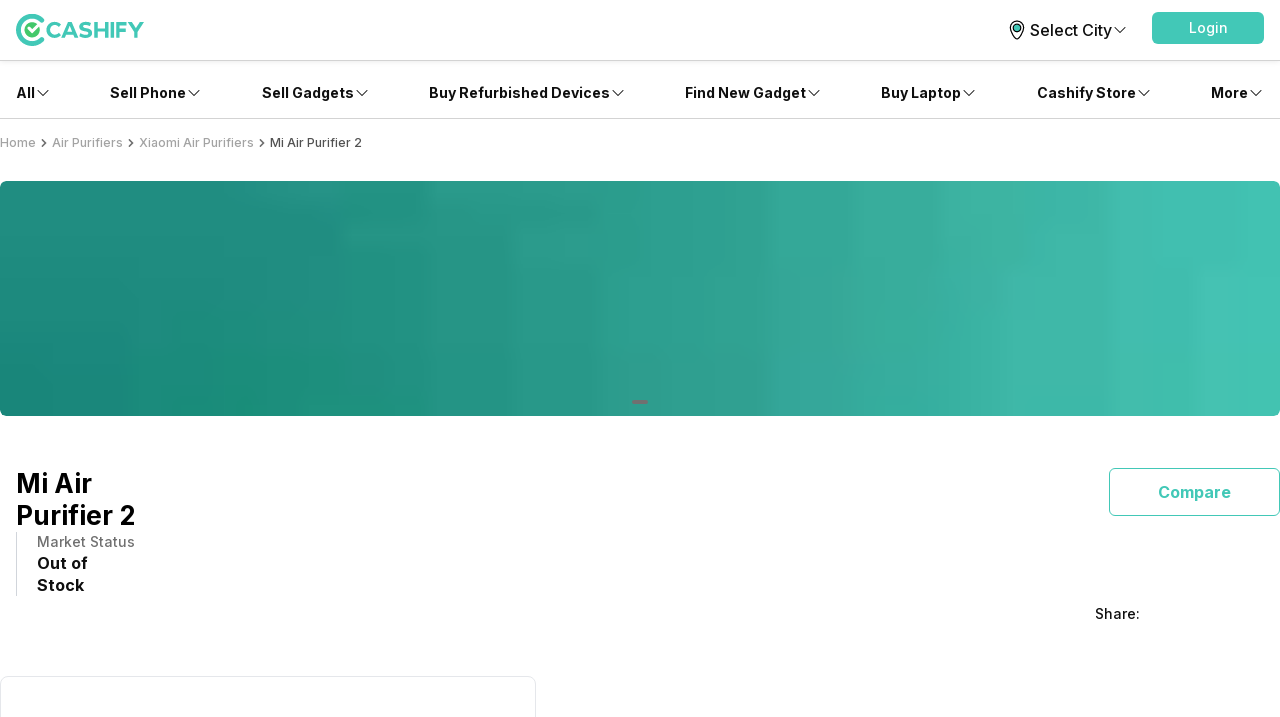

--- FILE ---
content_type: text/html; charset=utf-8
request_url: https://www.cashify.in/mi-air-purifier-2-air-purifier-price-in-india
body_size: 60362
content:
<!DOCTYPE html><html lang="en" class="__variable_7f04ad"><head><meta charSet="utf-8"/><meta name="viewport" content="width=device-width, initial-scale=1, minimum-scale=1, maximum-scale=1, user-scalable=no"/><link rel="preload" href="/gpro_/_next/static/media/e4af272ccee01ff0-s.p.woff2" as="font" crossorigin="" type="font/woff2"/><link rel="preload" as="image" href="https://s3ng.cashify.in/builder/28632f348ad944fa87b020404e6c2776.jpg?w=60&amp;blur=30" fetchPriority="auto"/><link rel="stylesheet" href="/gpro_/_next/static/css/10c11246bc9aba33.css" data-precedence="next"/><link rel="stylesheet" href="/gpro_/_next/static/css/e84d6b229c0aedce.css" data-precedence="next"/><link rel="stylesheet" href="/gpro_/_next/static/css/c448eb7c1c3e9edd.css" data-precedence="next"/><link rel="stylesheet" href="/gpro_/_next/static/css/0d59fd265180e0d6.css" data-precedence="next"/><link rel="preload" as="script" fetchPriority="low" href="/gpro_/_next/static/chunks/webpack-363f785b1b85b5f6.js"/><script src="/gpro_/_next/static/chunks/4bd1b696-12330ad49b95aced.js" async=""></script><script src="/gpro_/_next/static/chunks/3095-ca922b1233e47f9a.js" async=""></script><script src="/gpro_/_next/static/chunks/main-app-3fc5eb243e7f0a1a.js" async=""></script><script src="/gpro_/_next/static/chunks/5448-1fc9aaf8361bd6bc.js" async=""></script><script src="/gpro_/_next/static/chunks/5103-d8f095aa9c97fd57.js" async=""></script><script src="/gpro_/_next/static/chunks/2195-8699755ceeda2b32.js" async=""></script><script src="/gpro_/_next/static/chunks/app/layout-55bd276f1fbf094a.js" async=""></script><script src="/gpro_/_next/static/chunks/982-1739ba48ac207d58.js" async=""></script><script src="/gpro_/_next/static/chunks/8976-b766669423f86b5f.js" async=""></script><script src="/gpro_/_next/static/chunks/app/error-fc6c94f6b4c678fe.js" async=""></script><script src="/gpro_/_next/static/chunks/app/not-found-c70117223b320c45.js" async=""></script><script src="/gpro_/_next/static/chunks/app/gpro/layout-236c511450c70bac.js" async=""></script><script src="/gpro_/_next/static/chunks/app/global-error-5b97ee336cd7f4eb.js" async=""></script><script src="/gpro_/_next/static/chunks/870-c5ad7ada42499d0c.js" async=""></script><script src="/gpro_/_next/static/chunks/2068-98d01cb64cb00fdd.js" async=""></script><script src="/gpro_/_next/static/chunks/584-c01f1b24617430a7.js" async=""></script><script src="/gpro_/_next/static/chunks/7066-7e2f3828bc189024.js" async=""></script><script src="/gpro_/_next/static/chunks/3981-02744cb4e150dc27.js" async=""></script><script src="/gpro_/_next/static/chunks/app/gpro/product/details/%5Bslug%5D/page-fa095b7d5e49c98d.js" async=""></script><link rel="preload" href="https://cdnjs.cloudflare.com/polyfill/v3/polyfill.min.js?version=4.8.0&amp;features=es2017,es2018,es2019,es2020,es2021,es2022,es6" as="script"/><meta name="next-size-adjust" content=""/><meta name="theme-color" content="#42c8b7"/><title>Mi Air Purifier 2 - Price in India, Specifications &amp; Features | Air Purifiers</title><meta name="description" content="Read about Mi Air Purifier 2 key features, price in India, full specifications, expert reviews and get the best exchange price exclusively on Cashify."/><meta name="keywords" content="Mi Air Purifier 2"/><meta name="robots" content="index, follow, notranslate"/><meta name="googlebot" content="max-image-preview:large"/><meta name="name" content="@reglobe/lego-gpro"/><meta name="version" content="1.1.5"/><meta name="app_env" content="prod"/><link rel="canonical" href="https://www.cashify.in/mi-air-purifier-2-air-purifier-price-in-india"/><meta name="apple-itunes-app" content="app-id=1133551195"/><meta name="mobile-web-app-capable" content="yes"/><meta name="apple-mobile-web-app-title" content="Mi Air Purifier 2 - Price in India, Specifications &amp; Features | Air Purifiers"/><meta name="apple-mobile-web-app-status-bar-style" content="black-translucent"/><meta property="og:title" content="Mi Air Purifier 2 - Price in India, Specifications &amp; Features | Air Purifiers"/><meta property="og:description" content="Read about Mi Air Purifier 2 key features, price in India, full specifications, expert reviews and get the best exchange price exclusively on Cashify."/><meta property="og:url" content="https://www.cashify.in/mi-air-purifier-2-air-purifier-price-in-india"/><meta property="og:site_name" content="Cashify"/><meta property="og:image" content="https://s3bo.cashify.in/gpro/uploads/2022/12/26092431/mi-air-purifier-2-front-display.jpg?p=gp1&amp;s=gp"/><meta property="og:type" content="website"/><meta name="twitter:card" content="summary_large_image"/><meta name="twitter:site" content="@Cashify_"/><meta name="twitter:title" content="Mi Air Purifier 2 - Price in India, Specifications &amp; Features | Air Purifiers"/><meta name="twitter:description" content="Read about Mi Air Purifier 2 key features, price in India, full specifications, expert reviews and get the best exchange price exclusively on Cashify."/><meta name="twitter:image" content="https://s3bo.cashify.in/gpro/uploads/2022/12/26092431/mi-air-purifier-2-front-display.jpg?p=gp1&amp;s=gp"/><link rel="icon" href="/favicon.ico" type="image/x-icon" sizes="48x48"/><script>document.querySelectorAll('body link[rel="icon"], body link[rel="apple-touch-icon"]').forEach(el => document.head.appendChild(el))</script><meta name="sentry-trace" content="bf446d1e12a68f643ea895c37274f0bc-1c1bf85598f873d3-0"/><meta name="baggage" content="sentry-environment=prod,sentry-release=10e63d4e0a93f6562c424bb71bcf927e8969bb9f,sentry-public_key=9a3d8d4c6dee2ef6f2fa005a63de39c8,sentry-trace_id=bf446d1e12a68f643ea895c37274f0bc,sentry-sampled=false,sentry-sample_rand=0.9439359593553323,sentry-sample_rate=0.01"/><script src="/gpro_/_next/static/chunks/polyfills-42372ed130431b0a.js" noModule=""></script></head><body id="__csh"><div class="fixed native:absolute overflow-y-auto scrollbar-hide z-50 top-0 max-h-screen-90 flex-col left-0 right-0 sm:left-auto items-center flex" id="lego-snackbar" style="pointer-events:none"><div class="relative min-w-full sm:min-w-48 max-w-full flex-col-reverse flex flex-col"></div></div><div class="gpro-theme"><section class=" flex flex-col" itemScope="" itemType="http://schema.org/Product"><div class="flex-row flex-wrap bg-primary-bg w-full h-dvh flex"><div class="min-w-0 flex flex-row flex-wrap sm:flex md:flex-wrap content-start basis-full md:basis-full"><div class="min-w-0 flex sm:flex basis-full md:basis-full z-30"><header class="w-full bg-primary-bg fixed inset-x-0 top-0 flex flex-col w-full bg-primary-bg justify-center items-center z-10 shadow-sm"><div class="max-w-screen-xl w-full px-4 flex h-16 sm:h-auto flex-row"><div class="items-center justify-center w-full sm:py-3 gap-4 relative flex flex-row"><div class="flex-1 items-center my-0 flex flex-row"><div class="flex cursor-pointer flex-col"><a href="/"><div class="w-24 h-6 sm:w-40 sm:h-9 flex flex-col"><svg viewBox="0 0 130 33" fill="none" xmlns="http://www.w3.org/2000/svg" class="h-6 sm:h-10 w-20 sm:w-32"><g clip-path="url(#cashify-logo_svg__clip0_3017_1986)"><path d="M45.6928 10.8814L43.579 13.454C43.0673 12.8374 42.4342 12.3326 41.7191 11.971C41.0024 11.6107 40.2182 11.4041 39.4169 11.3648C38.1291 11.4018 36.9064 11.9394 36.0086 12.8634C35.1108 13.7874 34.6086 15.025 34.6086 16.3134C34.6086 17.6017 35.1108 18.8393 36.0086 19.7633C36.9064 20.6873 38.1291 21.225 39.4169 21.262C40.9939 21.1881 42.483 20.514 43.579 19.3776L45.7092 21.6963C44.0132 23.462 41.692 24.4916 39.2448 24.5638C37.6367 24.6137 36.05 24.1858 34.685 23.3342C33.32 22.4825 32.2382 21.2454 31.5761 19.7791C31.1356 18.8042 30.8933 17.7515 30.8633 16.6821V16.3544C30.8668 15.2825 31.0812 14.2219 31.4942 13.2328C31.9046 12.2435 32.5092 11.3464 33.2721 10.5946C34.0342 9.8407 34.9358 9.24239 35.9266 8.83308C36.9163 8.42478 37.9776 8.21864 39.0482 8.2268C39.1629 8.2268 39.2776 8.2268 39.3923 8.23499C41.759 8.25294 44.0231 9.20391 45.6928 10.8814Z" fill="#42C8B7"></path><path d="M50.8466 21.3045L49.5931 24.4179H45.8652L52.813 8.35938H56.5408L63.3657 24.4179H59.5068L58.2532 21.3045H50.8466ZM54.5663 12.1446L52.0346 18.3877H57.0816L54.5663 12.1446Z" fill="#42C8B7"></path><path d="M76.1801 9.34938L75.115 12.4873C73.5155 11.7139 71.754 11.3346 69.9779 11.3813C68.7736 11.5124 68.0034 12.0285 68.0935 12.897C68.4049 15.8383 76.7127 13.2903 77.3026 19.0418C77.6385 22.1716 75.1068 24.1461 71.5838 24.523C69.0174 24.785 66.4392 24.1542 64.2837 22.7369L65.4062 19.6399C67.1148 20.8843 69.1931 21.5165 71.3052 21.4342C72.78 21.2785 73.6075 20.6313 73.5092 19.6481C73.1896 16.6412 64.8982 19.304 64.2919 13.6344C63.9806 10.7422 66.2665 8.64477 69.9534 8.25151C72.0908 8.02859 74.2479 8.40892 76.1801 9.34938Z" fill="#42C8B7"></path><path d="M90.3539 24.4179V18.0928H83.1112V24.4179H79.498V8.35938H83.1112V15.0531H90.3539V8.35938H93.9671V24.4179H90.3539Z" fill="#42C8B7"></path><path d="M99.6199 8.375H96.1133V24.4007H99.6199V8.375Z" fill="#42C8B7"></path><path d="M101.727 24.3921H105.233V18.4521H111.485V14.9291H105.233V11.9058H112.337V8.38281H101.727V24.3921Z" fill="#42C8B7"></path><path d="M125.806 8.375L121.75 14.6263L117.637 8.375H113.418L120.005 18.346V24.4007H123.512V18.3378L130.001 8.375H125.806Z" fill="#42C8B7"></path><path d="M16.3534 32.7745C7.34102 32.7745 0 25.4253 0 16.3883C0 7.3513 7.33283 0.00208389 16.3534 0.00208389C18.5137 -0.00662432 20.6537 0.419695 22.6457 1.25563C24.6388 2.09076 26.4462 3.31332 27.9631 4.8524C28.1927 5.08153 28.3739 5.35461 28.4956 5.65533C28.6185 5.95433 28.6825 6.27426 28.6841 6.59753C28.6839 6.92218 28.6194 7.24357 28.4942 7.54312C28.3691 7.84266 28.1857 8.11442 27.9549 8.34267C27.7258 8.57235 27.4527 8.75347 27.152 8.87522C26.8529 8.99811 26.533 9.0621 26.2097 9.06366C25.8851 9.0635 25.5637 8.99898 25.2642 8.87381C24.9646 8.74865 24.6929 8.56534 24.4646 8.33447C23.4063 7.26072 22.1447 6.40849 20.7535 5.82753C19.3623 5.24657 17.8693 4.9485 16.3616 4.95072C10.0693 4.95072 4.94864 10.0796 4.94864 16.3883C4.94864 22.697 10.0693 27.8259 16.3616 27.8259C17.8693 27.8281 19.3623 27.53 20.7535 26.9491C22.1447 26.3681 23.4063 25.5159 24.4646 24.4421C24.693 24.2112 24.9647 24.0275 25.2641 23.9018C25.5636 23.776 25.8849 23.7106 26.2097 23.7093C26.5345 23.708 26.8564 23.7708 27.1569 23.8942C27.4573 24.0175 27.7305 24.1989 27.9607 24.4281C28.1909 24.6572 28.3736 24.9295 28.4984 25.2294C28.6231 25.5293 28.6874 25.8508 28.6877 26.1756C28.6879 26.5004 28.624 26.8221 28.4997 27.1221C28.3753 27.4222 28.193 27.6948 27.9631 27.9242C26.4482 29.4648 24.641 30.6874 22.6474 31.5203C20.6538 32.3531 18.514 32.7796 16.3534 32.7745Z" fill="#42C8B7"></path><path fill-rule="evenodd" clip-rule="evenodd" d="M21.3678 15.1596L19.8603 16.6753L17.2877 19.2561C16.6486 19.8952 16.239 19.9525 15.5999 19.3053C15.264 18.9694 14.9281 18.6253 14.5922 18.2893C13.7646 17.4618 12.9126 16.6016 12.0769 15.7659C11.7795 15.4644 11.6119 15.0586 11.6099 14.6352C11.6101 14.4266 11.6515 14.2201 11.7316 14.0275C11.8118 13.8349 11.9291 13.66 12.0769 13.5128C12.355 13.2352 12.7251 13.0691 13.1174 13.0457H13.2157C13.4187 13.0454 13.6196 13.0872 13.8056 13.1686C13.9926 13.2505 14.1622 13.3673 14.3054 13.5128C14.6495 13.8487 14.9936 14.1928 15.3295 14.5369L16.4192 15.6348L20.8845 11.1449L21.0647 10.9483C21.1958 10.8172 21.3351 10.6861 21.4662 10.5469L21.4989 10.5141C20.0638 9.25218 18.2123 8.56621 16.3014 8.58841C14.3905 8.61062 12.5555 9.33942 11.1501 10.6343C9.74463 11.9292 8.8683 13.6986 8.69 15.6013C8.51171 17.504 9.04407 19.4053 10.1845 20.9388C11.3249 22.4722 12.9926 23.5293 14.8661 23.9061C16.7396 24.2829 18.6862 23.9529 20.3308 22.9795C21.9754 22.0062 23.2015 20.4586 23.7727 18.6349C24.3439 16.8112 24.2198 14.8407 23.4243 13.1031C22.7361 13.7995 22.0479 14.4795 21.3678 15.1596Z" fill="#42C86B"></path></g><defs><clipPath id="cashify-logo_svg__clip0_3017_1986"><rect width="130" height="32.7727" fill="white"></rect></clipPath></defs></svg></div></a></div></div><div class="flex items-center justify-end flex-col"><div class="flex flex-row justify-between"><div class="flex flex-row items-center justify-center cursor-pointer text-primary-text "><svg id="Group_34611" data-name="Group 34611" xmlns="http://www.w3.org/2000/svg" width="26" height="26" viewBox="0 0 26 26"><defs><style></style></defs><g id="kolkata" transform="translate(6.335 4.027)"><path id="Path_2118" data-name="Path 2118" class="fill-none stroke-black" stroke-width="1.2px" stroke-linecap="round" stroke-linejoin="round" d="M28.924,16.449C28.9,20.129,24.645,27.9,22.259,27.824c-2.55-.017-6.69-7.694-6.665-11.375a6.666,6.666,0,0,1,13.329,0Z" transform="translate(-15.595 -9.914)"></path><circle id="Ellipse_2919" data-name="Ellipse 2919" cx="3.792" cy="3.792" class="fill-primary stroke-black" stroke-width="1.2px" r="3.792" transform="translate(2.873 3.121)"></circle></g><g id="Boundry"><rect id="Rectangle_621" data-name="Rectangle 621" width="26" class="fill-none" height="26"></rect></g></svg><div class="inherit body1">Select City</div><div class="w-4 h-4 flex flex-col"><svg xmlns="http://www.w3.org/2000/svg" viewBox="0 0 24 24" fill="currentColor" class="text-primary-text"><path fill-rule="evenodd" d="M12.53 16.28a.75.75 0 0 1-1.06 0l-7.5-7.5a.75.75 0 0 1 1.06-1.06L12 14.69l6.97-6.97a.75.75 0 1 1 1.06 1.06l-7.5 7.5Z" clip-rule="evenodd"></path></svg></div></div><div class="hidden sm:block flex flex-col" id="login-view"><span class="body3 flex flex-row text-primary-text items-center justify-center ps-5 ml-1 cursor-pointer"><div class="flex-col w-28 h-9 flex" id="lego-ripple"><div class="relative overflow-hidden flex flex-col"><button type="button" role="button" class="flex flex-row justify-center items-center rounded-md bg-cta"><span class="inherit text-cta-text-contrast text-md font-medium py-1.5 px-4">Login</span></button></div></div></span></div></div></div></div></div><span class="border-surface-border border-b border-t-0 border-solid w-full my-1 my-0 sm:my-0 flex flex-col"></span></header><div class="w-full h-16 flex flex-col"></div></div><div class="min-w-0 flex sm:flex basis-full md:basis-full z-20"><div class="hidden sm:flex flex-col items-center bg-primary-bg shadow-bottom1 w-full flex"><div class="flex flex-row w-full max-w-screen-xl justify-between px-4" id="navigation_nodes"><div class="relative flex flex-row items-center cursor-pointer group/navigation"><span><span class="flex flex-col items-center justify-center w-full h-full no-underline"><div class="h-full flex flex-row items-center justify-center py-4 w-fit border-t-4 border-solid border-transparent text-primary-text transition-font duration-300 ease-in-out transition-border duration-800 hover:text-primary hover:border-primary-border hover:font-medium"><div class="inherit subtitle1 text-inherit">All</div><svg xmlns="http://www.w3.org/2000/svg" viewBox="0 0 24 24" fill="currentColor" class="w-4 h-4 group-hover/navigation:rotate-180 group-hover/navigation:text-inherit transition-all duration-300"><path fill-rule="evenodd" d="M12.53 16.28a.75.75 0 0 1-1.06 0l-7.5-7.5a.75.75 0 0 1 1.06-1.06L12 14.69l6.97-6.97a.75.75 0 1 1 1.06 1.06l-7.5 7.5Z" clip-rule="evenodd"></path></svg></div></span></span><div class="hidden sm:hidden absolute top-9 pt-4 my-0 mx-auto z-10 group-hover/navigation:sm:block  flex flex-col"><div class="relative pt-2 flex flex-col"><section class=" flex flex-col"><div class="flex flex-col bg-primary-bg shadow-md w-64 rounded-md pb-2.5"><span class="group/link flex flex-row items-center px-2.5 py-1 rounded no-underline relative"><span class="w-full flex flex-col"><span class="group-hover/link:font-medium group-hover/link:bg-surface-light group-hover/link:text-link-text subtitle1 text-inherit flex flex-row items-center justify-between w-full rounded-md py-3 px-2.5">Sell</span></span></span><span class="group/link flex flex-row items-center px-2.5 py-1 rounded no-underline relative"><a href="/sell-old-mobile-phone" target="_self" rel="" class="w-full"><span class="group-hover/link:font-medium group-hover/link:bg-surface-light group-hover/link:text-link-text subtitle3 text-inherit flex flex-row items-center justify-between w-full rounded-md py-2.5 px-4">Phone<svg xmlns="http://www.w3.org/2000/svg" viewBox="0 0 24 24" fill="currentColor" class="h-4 w-4"><path fill-rule="evenodd" d="M16.28 11.47a.75.75 0 0 1 0 1.06l-7.5 7.5a.75.75 0 0 1-1.06-1.06L14.69 12 7.72 5.03a.75.75 0 0 1 1.06-1.06l7.5 7.5Z" clip-rule="evenodd"></path></svg></span></a><div class="hidden absolute left-64 top-0 group-hover/link:block flex flex-col"><div class="flex flex-col bg-primary-bg shadow-md rounded-md w-64 min-w-fit pb-1"><div class="inherit caption text-surface-text mb-0.5 mt-3 ml-4">More in <!-- -->Sell</div><div class="inherit subtitle1 text-primary-text mt-3 ml-4">Top Brands</div><div class="mt-3 flex flex-col"><div class="px-2.5 text-link-text flex flex-col"><span><a href="/sell-old-mobile-phone/sell-apple" target="_self" rel="" class="rounded flex no-underline w-full"><div class="inherit subtitle3 w-full text-primary-text hover:bg-surface-light hover:font-medium hover:text-link-text py-2.5 px-4">Apple</div></a></span></div><div class="px-2.5 text-link-text flex flex-col"><span><a href="/sell-old-mobile-phone/sell-xiaomi" target="_self" rel="" class="rounded flex no-underline w-full"><div class="inherit subtitle3 w-full text-primary-text hover:bg-surface-light hover:font-medium hover:text-link-text py-2.5 px-4">Xiaomi</div></a></span></div><div class="px-2.5 text-link-text flex flex-col"><span><a href="/sell-old-mobile-phone/sell-samsung" target="_self" rel="" class="rounded flex no-underline w-full"><div class="inherit subtitle3 w-full text-primary-text hover:bg-surface-light hover:font-medium hover:text-link-text py-2.5 px-4">Samsung</div></a></span></div><div class="px-2.5 text-link-text flex flex-col"><span><a href="/sell-old-mobile-phone/sell-oneplus" target="_self" rel="" class="rounded flex no-underline w-full"><div class="inherit subtitle3 w-full text-primary-text hover:bg-surface-light hover:font-medium hover:text-link-text py-2.5 px-4">Oneplus</div></a></span></div><div class="px-2.5 text-link-text flex flex-col"><span><a href="/sell-old-mobile-phone/sell-nokia" target="_self" rel="" class="rounded flex no-underline w-full"><div class="inherit subtitle3 w-full text-primary-text hover:bg-surface-light hover:font-medium hover:text-link-text py-2.5 px-4">Nokia</div></a></span></div><div class="px-2.5 text-link-text flex flex-col"><span><a href="/sell-old-mobile-phone/sell-poco" target="_self" rel="" class="rounded flex no-underline w-full"><div class="inherit subtitle3 w-full text-primary-text hover:bg-surface-light hover:font-medium hover:text-link-text py-2.5 px-4">Poco</div></a></span></div><div class="px-2.5 text-link-text flex flex-col"><span><a href="/sell-old-mobile-phone?brand=1" target="_self" rel="" class="rounded flex no-underline w-full"><div class="inherit subtitle3 w-full text-primary-text hover:bg-surface-light hover:font-medium hover:text-link-text py-2.5 px-4">More Phone Brands</div></a></span></div></div><div class="inherit subtitle1 text-primary-text mt-3 ml-4">Top Selling Phones</div><div class="mt-3 flex flex-col"><div class="px-2.5 text-link-text flex flex-col"><span><a href="/sell-old-mobile-phone/used-apple-iphone-12" target="_self" rel="" class="rounded flex no-underline w-full"><div class="inherit subtitle3 w-full text-primary-text hover:bg-surface-light hover:font-medium hover:text-link-text py-2.5 px-4">Apple iPhone 12</div></a></span></div><div class="px-2.5 text-link-text flex flex-col"><span><a href="/sell-old-mobile-phone/used-apple-iphone-11" target="_self" rel="" class="rounded flex no-underline w-full"><div class="inherit subtitle3 w-full text-primary-text hover:bg-surface-light hover:font-medium hover:text-link-text py-2.5 px-4">Apple iPhone 11</div></a></span></div><div class="px-2.5 text-link-text flex flex-col"><span><a href="/sell-old-mobile-phone/used-samsung-galaxy-note-20-8-gb-256-gb" target="_self" rel="" class="rounded flex no-underline w-full"><div class="inherit subtitle3 w-full text-primary-text hover:bg-surface-light hover:font-medium hover:text-link-text py-2.5 px-4">Samsung Galaxy Note 20</div></a></span></div><div class="px-2.5 text-link-text flex flex-col"><span><a href="/sell-old-mobile-phone/used-oneplus-9-pro-5g" target="_self" rel="" class="rounded flex no-underline w-full"><div class="inherit subtitle3 w-full text-primary-text hover:bg-surface-light hover:font-medium hover:text-link-text py-2.5 px-4">One Plus 9 Pro</div></a></span></div><div class="px-2.5 text-link-text flex flex-col"><span><a href="/sell-old-mobile-phone/used-redmi-note-4" target="_self" rel="" class="rounded flex no-underline w-full"><div class="inherit subtitle3 w-full text-primary-text hover:bg-surface-light hover:font-medium hover:text-link-text py-2.5 px-4">Xiaomi Redmi Note 4</div></a></span></div><div class="px-2.5 text-link-text flex flex-col"><span><a href="/sell-old-mobile-phone/used-iphone-6" target="_self" rel="" class="rounded flex no-underline w-full"><div class="inherit subtitle3 w-full text-primary-text hover:bg-surface-light hover:font-medium hover:text-link-text py-2.5 px-4">Apple iPhone 6</div></a></span></div></div></div></div></span><span class="group/link flex flex-row items-center px-2.5 py-1 rounded no-underline relative"><a href="/sell-old-laptop" target="_self" rel="" class="w-full"><span class="group-hover/link:font-medium group-hover/link:bg-surface-light group-hover/link:text-link-text subtitle3 text-inherit flex flex-row items-center justify-between w-full rounded-md py-2.5 px-4">Laptop<svg xmlns="http://www.w3.org/2000/svg" viewBox="0 0 24 24" fill="currentColor" class="h-4 w-4"><path fill-rule="evenodd" d="M16.28 11.47a.75.75 0 0 1 0 1.06l-7.5 7.5a.75.75 0 0 1-1.06-1.06L14.69 12 7.72 5.03a.75.75 0 0 1 1.06-1.06l7.5 7.5Z" clip-rule="evenodd"></path></svg></span></a><div class="hidden absolute left-64 top-0 group-hover/link:block flex flex-col"><div class="flex flex-col bg-primary-bg shadow-md rounded-md w-64 min-w-fit pb-1"><div class="inherit caption text-surface-text mb-0.5 mt-3 ml-4">More in <!-- -->Sell</div><div class="inherit subtitle1 text-primary-text mt-3 ml-4">Top Brands</div><div class="mt-3 flex flex-col"><div class="px-2.5 text-link-text flex flex-col"><span><a href="/sell-old-laptop/sell-apple" target="_self" rel="" class="rounded flex no-underline w-full"><div class="inherit subtitle3 w-full text-primary-text hover:bg-surface-light hover:font-medium hover:text-link-text py-2.5 px-4">Apple</div></a></span></div><div class="px-2.5 text-link-text flex flex-col"><span><a href="/sell-old-laptop/sell-hp-compaq" target="_self" rel="" class="rounded flex no-underline w-full"><div class="inherit subtitle3 w-full text-primary-text hover:bg-surface-light hover:font-medium hover:text-link-text py-2.5 px-4">HP</div></a></span></div><div class="px-2.5 text-link-text flex flex-col"><span><a href="/sell-old-laptop/sell-samsung" target="_self" rel="" class="rounded flex no-underline w-full"><div class="inherit subtitle3 w-full text-primary-text hover:bg-surface-light hover:font-medium hover:text-link-text py-2.5 px-4">Samsung</div></a></span></div><div class="px-2.5 text-link-text flex flex-col"><span><a href="/sell-old-laptop/sell-lenovo" target="_self" rel="" class="rounded flex no-underline w-full"><div class="inherit subtitle3 w-full text-primary-text hover:bg-surface-light hover:font-medium hover:text-link-text py-2.5 px-4">Lenovo</div></a></span></div><div class="px-2.5 text-link-text flex flex-col"><span><a href="/sell-old-laptop/sell-dell" target="_self" rel="" class="rounded flex no-underline w-full"><div class="inherit subtitle3 w-full text-primary-text hover:bg-surface-light hover:font-medium hover:text-link-text py-2.5 px-4">Dell</div></a></span></div><div class="px-2.5 text-link-text flex flex-col"><span><a href="/sell-old-laptop/sell-honor" target="_self" rel="" class="rounded flex no-underline w-full"><div class="inherit subtitle3 w-full text-primary-text hover:bg-surface-light hover:font-medium hover:text-link-text py-2.5 px-4">Honor</div></a></span></div><div class="px-2.5 text-link-text flex flex-col"><a href="/sell-old-laptop?brand=1" target="_self" rel="" class="rounded flex no-underline w-full"><div class="inherit subtitle3 w-full text-primary-text hover:bg-surface-light hover:font-medium hover:text-link-text py-2.5 px-4">More Laptop Brands</div></a></div></div><div class="inherit subtitle1 text-primary-text mt-3 ml-4">Top Selling Models</div><div class="mt-3 flex flex-col"><div class="px-2.5 text-link-text flex flex-col"><a href="/sell-old-laptop/used-pavilion-series" target="_self" rel="" class="rounded flex no-underline w-full"><div class="inherit subtitle3 w-full text-primary-text hover:bg-surface-light hover:font-medium hover:text-link-text py-2.5 px-4">Pavilion Series</div></a></div><div class="px-2.5 text-link-text flex flex-col"><a href="/sell-old-laptop/used-vostro-series" target="_self" rel="" class="rounded flex no-underline w-full"><div class="inherit subtitle3 w-full text-primary-text hover:bg-surface-light hover:font-medium hover:text-link-text py-2.5 px-4">Vostro Series</div></a></div><div class="px-2.5 text-link-text flex flex-col"><a href="/sell-old-laptop/used-inspiron-series" target="_self" rel="" class="rounded flex no-underline w-full"><div class="inherit subtitle3 w-full text-primary-text hover:bg-surface-light hover:font-medium hover:text-link-text py-2.5 px-4">Inspiron Series</div></a></div></div></div></div></span><span class="group/link flex flex-row items-center px-2.5 py-1 rounded no-underline relative"><a href="/sell-old-smart-watch" target="_self" rel="" class="w-full"><span class="group-hover/link:font-medium group-hover/link:bg-surface-light group-hover/link:text-link-text subtitle3 text-inherit flex flex-row items-center justify-between w-full rounded-md py-2.5 px-4">Smartwatch<svg xmlns="http://www.w3.org/2000/svg" viewBox="0 0 24 24" fill="currentColor" class="h-4 w-4"><path fill-rule="evenodd" d="M16.28 11.47a.75.75 0 0 1 0 1.06l-7.5 7.5a.75.75 0 0 1-1.06-1.06L14.69 12 7.72 5.03a.75.75 0 0 1 1.06-1.06l7.5 7.5Z" clip-rule="evenodd"></path></svg></span></a><div class="hidden absolute left-64 top-0 group-hover/link:block flex flex-col"><div class="flex flex-col bg-primary-bg shadow-md rounded-md w-64 min-w-fit pb-1"><div class="inherit caption text-surface-text mb-0.5 mt-3 ml-4">More in <!-- -->Sell</div><div class="inherit subtitle1 text-primary-text mt-3 ml-4">Top Brands</div><div class="mt-3 flex flex-col"><div class="px-2.5 text-link-text flex flex-col"><span><a href="/sell-old-smart-watch/sell-apple" target="_self" rel="" class="rounded flex no-underline w-full"><div class="inherit subtitle3 w-full text-primary-text hover:bg-surface-light hover:font-medium hover:text-link-text py-2.5 px-4">Apple</div></a></span></div><div class="px-2.5 text-link-text flex flex-col"><span><a href="/sell-old-smart-watch/sell-xiaomi" target="_self" rel="" class="rounded flex no-underline w-full"><div class="inherit subtitle3 w-full text-primary-text hover:bg-surface-light hover:font-medium hover:text-link-text py-2.5 px-4">Xiaomi</div></a></span></div><div class="px-2.5 text-link-text flex flex-col"><span><a href="/sell-old-smart-watch/sell-samsung" target="_self" rel="" class="rounded flex no-underline w-full"><div class="inherit subtitle3 w-full text-primary-text hover:bg-surface-light hover:font-medium hover:text-link-text py-2.5 px-4">Samsung</div></a></span></div><div class="px-2.5 text-link-text flex flex-col"><span><a href="/sell-old-smart-watch/sell-oneplus" target="_self" rel="" class="rounded flex no-underline w-full"><div class="inherit subtitle3 w-full text-primary-text hover:bg-surface-light hover:font-medium hover:text-link-text py-2.5 px-4">OnePlus</div></a></span></div><div class="px-2.5 text-link-text flex flex-col"><a href="/sell-old-smart-watch" target="_self" rel="" class="rounded flex no-underline w-full"><div class="inherit subtitle3 w-full text-primary-text hover:bg-surface-light hover:font-medium hover:text-link-text py-2.5 px-4">More Smartwatch Brands</div></a></div></div></div></div></span><span class="group/link flex flex-row items-center px-2.5 py-1 rounded no-underline relative"><a href="/sell-old-tablet" target="_self" rel="" class="w-full"><span class="group-hover/link:font-medium group-hover/link:bg-surface-light group-hover/link:text-link-text subtitle3 text-inherit flex flex-row items-center justify-between w-full rounded-md py-2.5 px-4">Tablet<svg xmlns="http://www.w3.org/2000/svg" viewBox="0 0 24 24" fill="currentColor" class="h-4 w-4"><path fill-rule="evenodd" d="M16.28 11.47a.75.75 0 0 1 0 1.06l-7.5 7.5a.75.75 0 0 1-1.06-1.06L14.69 12 7.72 5.03a.75.75 0 0 1 1.06-1.06l7.5 7.5Z" clip-rule="evenodd"></path></svg></span></a><div class="hidden absolute left-64 top-0 group-hover/link:block flex flex-col"><div class="flex flex-col bg-primary-bg shadow-md rounded-md w-64 min-w-fit pb-1"><div class="inherit caption text-surface-text mb-0.5 mt-3 ml-4">More in <!-- -->Sell</div><div class="inherit subtitle1 text-primary-text mt-3 ml-4">Top Brands</div><div class="mt-3 flex flex-col"><div class="px-2.5 text-link-text flex flex-col"><span><a href="/sell-old-tablet/sell-apple" target="_self" rel="" class="rounded flex no-underline w-full"><div class="inherit subtitle3 w-full text-primary-text hover:bg-surface-light hover:font-medium hover:text-link-text py-2.5 px-4">Apple</div></a></span></div><div class="px-2.5 text-link-text flex flex-col"><span><a href="/sell-old-tablet/sell-lenovo" target="_self" rel="" class="rounded flex no-underline w-full"><div class="inherit subtitle3 w-full text-primary-text hover:bg-surface-light hover:font-medium hover:text-link-text py-2.5 px-4">Lenovo</div></a></span></div><div class="px-2.5 text-link-text flex flex-col"><span><a href="/sell-old-tablet/sell-samsung" target="_self" rel="" class="rounded flex no-underline w-full"><div class="inherit subtitle3 w-full text-primary-text hover:bg-surface-light hover:font-medium hover:text-link-text py-2.5 px-4">Samsung</div></a></span></div><div class="px-2.5 text-link-text flex flex-col"><span><a href="/sell-old-tablet/sell-honor" target="_self" rel="" class="rounded flex no-underline w-full"><div class="inherit subtitle3 w-full text-primary-text hover:bg-surface-light hover:font-medium hover:text-link-text py-2.5 px-4">Honor</div></a></span></div><div class="px-2.5 text-link-text flex flex-col"><a href="/sell-old-tablet" target="_self" rel="" class="rounded flex no-underline w-full"><div class="inherit subtitle3 w-full text-primary-text hover:bg-surface-light hover:font-medium hover:text-link-text py-2.5 px-4">More Tablet Brands</div></a></div></div></div></div></span><span class="group/link flex flex-row items-center px-2.5 py-1 rounded no-underline relative"><span class="w-full flex flex-col"><span class="group-hover/link:font-medium group-hover/link:bg-surface-light group-hover/link:text-link-text subtitle3 text-inherit flex flex-row items-center justify-between w-full rounded-md py-2.5 px-4">More<svg xmlns="http://www.w3.org/2000/svg" viewBox="0 0 24 24" fill="currentColor" class="h-4 w-4"><path fill-rule="evenodd" d="M16.28 11.47a.75.75 0 0 1 0 1.06l-7.5 7.5a.75.75 0 0 1-1.06-1.06L14.69 12 7.72 5.03a.75.75 0 0 1 1.06-1.06l7.5 7.5Z" clip-rule="evenodd"></path></svg></span></span><div class="hidden absolute left-64 top-0 group-hover/link:block flex flex-col"><div class="flex flex-col bg-primary-bg shadow-md rounded-md w-64 min-w-fit pb-1"><div class="inherit caption text-surface-text mb-0.5 mt-3 ml-4">More in <!-- -->Sell</div><div class="mt-3 flex flex-col"><div class="px-2.5 text-link-text flex flex-col"><span><a href="/sell-old-smart-speaker" target="_self" rel="" class="rounded flex no-underline w-full"><div class="inherit subtitle3 w-full text-primary-text hover:bg-surface-light hover:font-medium hover:text-link-text py-2.5 px-4">Smart Speaker</div></a></span></div><div class="px-2.5 text-link-text flex flex-col"><span><a href="/sell-old-television" target="_self" rel="" class="rounded flex no-underline w-full"><div class="inherit subtitle3 w-full text-primary-text hover:bg-surface-light hover:font-medium hover:text-link-text py-2.5 px-4">TV</div></a></span></div><div class="px-2.5 text-link-text flex flex-col"><span><a href="/sell-old-dslr-camera" target="_self" rel="" class="rounded flex no-underline w-full"><div class="inherit subtitle3 w-full text-primary-text hover:bg-surface-light hover:font-medium hover:text-link-text py-2.5 px-4">DSLR Camera</div></a></span></div><div class="px-2.5 text-link-text flex flex-col"><span><a href="/sell-old-earbuds" target="_self" rel="" class="rounded flex no-underline w-full"><div class="inherit subtitle3 w-full text-primary-text hover:bg-surface-light hover:font-medium hover:text-link-text py-2.5 px-4">Earbuds</div></a></span></div><div class="px-2.5 text-link-text flex flex-col"><span><a href="/sell-old-imac" target="_self" rel="" class="rounded flex no-underline w-full"><div class="inherit subtitle3 w-full text-primary-text hover:bg-surface-light hover:font-medium hover:text-link-text py-2.5 px-4">iMac</div></a></span></div><div class="px-2.5 text-link-text flex flex-col"><span><a href="/sell-old-gaming-consoles" target="_self" rel="" class="rounded flex no-underline w-full"><div class="inherit subtitle3 w-full text-primary-text hover:bg-surface-light hover:font-medium hover:text-link-text py-2.5 px-4">Gaming Consoles</div></a></span></div><div class="px-2.5 text-link-text flex flex-col"><span><a href="/sell-old-air-conditioner" target="_self" rel="" class="rounded flex no-underline w-full"><div class="inherit subtitle3 w-full text-primary-text hover:bg-surface-light hover:font-medium hover:text-link-text py-2.5 px-4">AC</div></a></span></div></div></div></div></span><span class="group/link flex flex-row items-center px-2.5 py-1 rounded no-underline relative"><a href="/repair" target="_self" rel="" class="w-full"><span class="group-hover/link:font-medium group-hover/link:bg-surface-light group-hover/link:text-link-text subtitle1 text-inherit flex flex-row items-center justify-between w-full rounded-md py-3 px-2.5">Repair<svg xmlns="http://www.w3.org/2000/svg" viewBox="0 0 24 24" fill="currentColor" class="h-4 w-4"><path fill-rule="evenodd" d="M16.28 11.47a.75.75 0 0 1 0 1.06l-7.5 7.5a.75.75 0 0 1-1.06-1.06L14.69 12 7.72 5.03a.75.75 0 0 1 1.06-1.06l7.5 7.5Z" clip-rule="evenodd"></path></svg></span></a><div class="hidden absolute left-64 top-0 group-hover/link:block flex flex-col"><div class="flex flex-col bg-primary-bg shadow-md rounded-md w-64 min-w-fit pb-1"><div class="inherit caption text-surface-text mb-0.5 mt-3 ml-4">More in <!-- -->Repair</div><div class="mt-3 flex flex-col"><div class="px-2.5 text-link-text flex flex-col"><a href="/screen-repair" target="_self" rel="" class="rounded flex no-underline w-full"><div class="inherit subtitle3 w-full text-primary-text hover:bg-surface-light hover:font-medium hover:text-link-text py-2.5 px-4">Screen</div></a></div><div class="px-2.5 text-link-text flex flex-col"><a href="/battery-repair" target="_self" rel="" class="rounded flex no-underline w-full"><div class="inherit subtitle3 w-full text-primary-text hover:bg-surface-light hover:font-medium hover:text-link-text py-2.5 px-4">Battery</div></a></div><div class="px-2.5 text-link-text flex flex-col"><a href="/mic-repair" target="_self" rel="" class="rounded flex no-underline w-full"><div class="inherit subtitle3 w-full text-primary-text hover:bg-surface-light hover:font-medium hover:text-link-text py-2.5 px-4">Mic</div></a></div><div class="px-2.5 text-link-text flex flex-col"><a href="/back-panel-repair" target="_self" rel="" class="rounded flex no-underline w-full"><div class="inherit subtitle3 w-full text-primary-text hover:bg-surface-light hover:font-medium hover:text-link-text py-2.5 px-4">Back Panel</div></a></div><div class="px-2.5 text-link-text flex flex-col"><a href="/proximity-sensor-repair" target="_self" rel="" class="rounded flex no-underline w-full"><div class="inherit subtitle3 w-full text-primary-text hover:bg-surface-light hover:font-medium hover:text-link-text py-2.5 px-4">Proximity Sensor</div></a></div><div class="px-2.5 text-link-text flex flex-col"><a href="/charging-jack-repair" target="_self" rel="" class="rounded flex no-underline w-full"><div class="inherit subtitle3 w-full text-primary-text hover:bg-surface-light hover:font-medium hover:text-link-text py-2.5 px-4">Charging Jack</div></a></div><div class="px-2.5 text-link-text flex flex-col"><a href="/aux-jack-repair" target="_self" rel="" class="rounded flex no-underline w-full"><div class="inherit subtitle3 w-full text-primary-text hover:bg-surface-light hover:font-medium hover:text-link-text py-2.5 px-4">Aux Jack</div></a></div><div class="px-2.5 text-link-text flex flex-col"><a href="/repair" target="_self" rel="" class="rounded flex no-underline w-full"><div class="inherit subtitle3 w-full text-primary-text hover:bg-surface-light hover:font-medium hover:text-link-text py-2.5 px-4">More in Repair</div></a></div></div><div class="inherit subtitle1 text-primary-text mt-3 ml-4">Top Repaired Phones</div><div class="mt-3 flex flex-col"><div class="px-2.5 text-link-text flex flex-col"><a href="/charging-jack-repair/xiaomi/redmi-note-4" target="_self" rel="" class="rounded flex no-underline w-full"><div class="inherit subtitle3 w-full text-primary-text hover:bg-surface-light hover:font-medium hover:text-link-text py-2.5 px-4">Xiaomi Redmi Note 4</div></a></div><div class="px-2.5 text-link-text flex flex-col"><a href="/screen-repair/xiaomi/redmi-note-3" target="_self" rel="" class="rounded flex no-underline w-full"><div class="inherit subtitle3 w-full text-primary-text hover:bg-surface-light hover:font-medium hover:text-link-text py-2.5 px-4">Xiaomi Redmi Note 3</div></a></div><div class="px-2.5 text-link-text flex flex-col"><a href="/screen-repair/apple/iphone-6" target="_self" rel="" class="rounded flex no-underline w-full"><div class="inherit subtitle3 w-full text-primary-text hover:bg-surface-light hover:font-medium hover:text-link-text py-2.5 px-4">Apple iPhone 6</div></a></div><div class="px-2.5 text-link-text flex flex-col"><a href="/screen-repair/xiaomi/xiaomi-redmi-note-4-4-gb-64-gb" target="_self" rel="" class="rounded flex no-underline w-full"><div class="inherit subtitle3 w-full text-primary-text hover:bg-surface-light hover:font-medium hover:text-link-text py-2.5 px-4">Redmi Note 4</div></a></div></div></div></div></span><span class="group/link flex flex-row items-center px-2.5 py-1 rounded no-underline relative"><a href="/sell-old-mobile-phone" target="_self" rel="" class="w-full"><span class="group-hover/link:font-medium group-hover/link:bg-surface-light group-hover/link:text-link-text subtitle1 text-inherit flex flex-row items-center justify-between w-full rounded-md py-3 px-2.5">Sell Gadgets<svg xmlns="http://www.w3.org/2000/svg" viewBox="0 0 24 24" fill="currentColor" class="h-4 w-4"><path fill-rule="evenodd" d="M16.28 11.47a.75.75 0 0 1 0 1.06l-7.5 7.5a.75.75 0 0 1-1.06-1.06L14.69 12 7.72 5.03a.75.75 0 0 1 1.06-1.06l7.5 7.5Z" clip-rule="evenodd"></path></svg></span></a><div class="hidden absolute left-64 top-0 group-hover/link:block flex flex-col"><div class="flex flex-col bg-primary-bg shadow-md rounded-md w-64 min-w-fit pb-1"><div class="inherit caption text-surface-text mb-0.5 mt-3 ml-4">More in <!-- -->Sell Gadgets</div><div class="mt-3 flex flex-col"><div class="px-2.5 text-link-text flex flex-col"><span><a href="/sell-old-mobile-phone" target="_self" rel="" class="rounded flex no-underline w-full"><div class="inherit subtitle3 w-full text-primary-text hover:bg-surface-light hover:font-medium hover:text-link-text py-2.5 px-4">Phone</div></a></span></div><div class="px-2.5 text-link-text flex flex-col"><span><a href="/sell-old-laptop" target="_self" rel="" class="rounded flex no-underline w-full"><div class="inherit subtitle3 w-full text-primary-text hover:bg-surface-light hover:font-medium hover:text-link-text py-2.5 px-4">Laptop</div></a></span></div><div class="px-2.5 text-link-text flex flex-col"><span><a href="/sell-old-television" target="_self" rel="" class="rounded flex no-underline w-full"><div class="inherit subtitle3 w-full text-primary-text hover:bg-surface-light hover:font-medium hover:text-link-text py-2.5 px-4">TV</div></a></span></div><div class="px-2.5 text-link-text flex flex-col"><span><a href="/sell-old-smart-speaker" target="_self" rel="" class="rounded flex no-underline w-full"><div class="inherit subtitle3 w-full text-primary-text hover:bg-surface-light hover:font-medium hover:text-link-text py-2.5 px-4">Smart Speaker</div></a></span></div><div class="px-2.5 text-link-text flex flex-col"><span><a href="/sell-old-tablet" target="_self" rel="" class="rounded flex no-underline w-full"><div class="inherit subtitle3 w-full text-primary-text hover:bg-surface-light hover:font-medium hover:text-link-text py-2.5 px-4">Tablet</div></a></span></div><div class="px-2.5 text-link-text flex flex-col"><span><a href="/sell-old-gaming-consoles" target="_self" rel="" class="rounded flex no-underline w-full"><div class="inherit subtitle3 w-full text-primary-text hover:bg-surface-light hover:font-medium hover:text-link-text py-2.5 px-4">Gaming Consoles</div></a></span></div><div class="px-2.5 text-link-text flex flex-col"><span><a href="/sell-old-imac" target="_self" rel="" class="rounded flex no-underline w-full"><div class="inherit subtitle3 w-full text-primary-text hover:bg-surface-light hover:font-medium hover:text-link-text py-2.5 px-4">iMac</div></a></span></div><div class="px-2.5 text-link-text flex flex-col"><span><a href="/sell-old-smart-watch" target="_self" rel="" class="rounded flex no-underline w-full"><div class="inherit subtitle3 w-full text-primary-text hover:bg-surface-light hover:font-medium hover:text-link-text py-2.5 px-4">Smartwatch</div></a></span></div><div class="px-2.5 text-link-text flex flex-col"><span><a href="/sell-old-dslr-camera" target="_self" rel="" class="rounded flex no-underline w-full"><div class="inherit subtitle3 w-full text-primary-text hover:bg-surface-light hover:font-medium hover:text-link-text py-2.5 px-4">DSLR Camera</div></a></span></div><div class="px-2.5 text-link-text flex flex-col"><span><a href="/sell-old-earbuds" target="_self" rel="" class="rounded flex no-underline w-full"><div class="inherit subtitle3 w-full text-primary-text hover:bg-surface-light hover:font-medium hover:text-link-text py-2.5 px-4">Earbuds</div></a></span></div><div class="px-2.5 text-link-text flex flex-col"><span><a href="/sell-old-air-conditioner" target="_self" rel="" class="rounded flex no-underline w-full"><div class="inherit subtitle3 w-full text-primary-text hover:bg-surface-light hover:font-medium hover:text-link-text py-2.5 px-4">AC</div></a></span></div></div></div></div></span><span class="group/link flex flex-row items-center px-2.5 py-1 rounded no-underline relative"><a href="/buy-refurbished-gadgets" target="_self" rel="" class="w-full"><span class="group-hover/link:font-medium group-hover/link:bg-surface-light group-hover/link:text-link-text subtitle1 text-inherit flex flex-row items-center justify-between w-full rounded-md py-3 px-2.5">Buy Gadgets<svg xmlns="http://www.w3.org/2000/svg" viewBox="0 0 24 24" fill="currentColor" class="h-4 w-4"><path fill-rule="evenodd" d="M16.28 11.47a.75.75 0 0 1 0 1.06l-7.5 7.5a.75.75 0 0 1-1.06-1.06L14.69 12 7.72 5.03a.75.75 0 0 1 1.06-1.06l7.5 7.5Z" clip-rule="evenodd"></path></svg></span></a><div class="hidden absolute left-64 top-0 group-hover/link:block flex flex-col"><div class="flex flex-col bg-primary-bg shadow-md rounded-md w-64 min-w-fit pb-1"><div class="inherit caption text-surface-text mb-0.5 mt-3 ml-4">More in <!-- -->Buy Gadgets</div><div class="mt-3 flex flex-col"><div class="px-2.5 text-link-text flex flex-col"><a href="/buy-refurbished-mobile-phones" target="_self" rel="" class="rounded flex no-underline w-full"><div class="inherit subtitle3 w-full text-primary-text hover:bg-surface-light hover:font-medium hover:text-link-text py-2.5 px-4">Refurbished Phones</div></a></div><div class="px-2.5 text-link-text flex flex-col"><a href="/buy-refurbished-laptops" target="_self" rel="" class="rounded flex no-underline w-full"><div class="inherit subtitle3 w-full text-primary-text hover:bg-surface-light hover:font-medium hover:text-link-text py-2.5 px-4">Refurbished Laptops</div></a></div><div class="px-2.5 text-link-text flex flex-col"><a href="/buy-refurbished-smart-watches" target="_self" rel="" class="rounded flex no-underline w-full"><div class="inherit subtitle3 w-full text-primary-text hover:bg-surface-light hover:font-medium hover:text-link-text py-2.5 px-4">Refurbished Smart Watches</div></a></div><div class="px-2.5 text-link-text flex flex-col"><a href="/buy-refurbished-tablets" target="_self" rel="" class="rounded flex no-underline w-full"><div class="inherit subtitle3 w-full text-primary-text hover:bg-surface-light hover:font-medium hover:text-link-text py-2.5 px-4">Refurbished Tablets</div></a></div><div class="px-2.5 text-link-text flex flex-col"><a href="/buy-refurbished-gaming-consoles" target="_self" rel="" class="rounded flex no-underline w-full"><div class="inherit subtitle3 w-full text-primary-text hover:bg-surface-light hover:font-medium hover:text-link-text py-2.5 px-4">Refurbished Gaming Consoles</div></a></div><div class="px-2.5 text-link-text flex flex-col"><a href="/buy-refurbished-dslr-cameras" target="_self" rel="" class="rounded flex no-underline w-full"><div class="inherit subtitle3 w-full text-primary-text hover:bg-surface-light hover:font-medium hover:text-link-text py-2.5 px-4">Refurbished Cameras</div></a></div><div class="px-2.5 text-link-text flex flex-col"><a href="/buy-openbox-audio-devices" target="_self" rel="" class="rounded flex no-underline w-full"><div class="inherit subtitle3 w-full text-primary-text hover:bg-surface-light hover:font-medium hover:text-link-text py-2.5 px-4">Speakers</div></a></div><div class="px-2.5 text-link-text flex flex-col"><a href="/buy-refurbished-amazon-devices" target="_self" rel="" class="rounded flex no-underline w-full"><div class="inherit subtitle3 w-full text-primary-text hover:bg-surface-light hover:font-medium hover:text-link-text py-2.5 px-4">Amazon Devices</div></a></div></div></div></div></span><span class="group/link flex flex-row items-center px-2.5 py-1 rounded no-underline relative"><a href="/recycle-old-mobile-phone" target="_self" rel="" class="w-full"><span class="group-hover/link:font-medium group-hover/link:bg-surface-light group-hover/link:text-link-text subtitle1 text-inherit flex flex-row items-center justify-between w-full rounded-md py-3 px-2.5">Recycle<svg xmlns="http://www.w3.org/2000/svg" viewBox="0 0 24 24" fill="currentColor" class="h-4 w-4"><path fill-rule="evenodd" d="M16.28 11.47a.75.75 0 0 1 0 1.06l-7.5 7.5a.75.75 0 0 1-1.06-1.06L14.69 12 7.72 5.03a.75.75 0 0 1 1.06-1.06l7.5 7.5Z" clip-rule="evenodd"></path></svg></span></a><div class="hidden absolute left-64 top-0 group-hover/link:block flex flex-col"><div class="flex flex-col bg-primary-bg shadow-md rounded-md w-64 min-w-fit pb-1"><div class="inherit caption text-surface-text mb-0.5 mt-3 ml-4">More in <!-- -->Recycle</div><div class="inherit subtitle1 text-primary-text mt-3 ml-4">Top Brands</div><div class="mt-3 flex flex-col"><div class="px-2.5 text-link-text flex flex-col"><span><a href="/recycle-old-mobile-phone/recycle-apple" target="_self" rel="" class="rounded flex no-underline w-full"><div class="inherit subtitle3 w-full text-primary-text hover:bg-surface-light hover:font-medium hover:text-link-text py-2.5 px-4">Apple</div></a></span></div><div class="px-2.5 text-link-text flex flex-col"><span><a href="/recycle-old-mobile-phone/recycle-xiaomi" target="_self" rel="" class="rounded flex no-underline w-full"><div class="inherit subtitle3 w-full text-primary-text hover:bg-surface-light hover:font-medium hover:text-link-text py-2.5 px-4">Xiaomi</div></a></span></div><div class="px-2.5 text-link-text flex flex-col"><span><a href="/recycle-old-mobile-phone/recycle-samsung" target="_self" rel="" class="rounded flex no-underline w-full"><div class="inherit subtitle3 w-full text-primary-text hover:bg-surface-light hover:font-medium hover:text-link-text py-2.5 px-4">Samsung</div></a></span></div><div class="px-2.5 text-link-text flex flex-col"><span><a href="/recycle-old-mobile-phone/recycle-realme" target="_self" rel="" class="rounded flex no-underline w-full"><div class="inherit subtitle3 w-full text-primary-text hover:bg-surface-light hover:font-medium hover:text-link-text py-2.5 px-4">Realme</div></a></span></div><div class="px-2.5 text-link-text flex flex-col"><span><a href="/recycle-old-mobile-phone/recycle-oneplus" target="_self" rel="" class="rounded flex no-underline w-full"><div class="inherit subtitle3 w-full text-primary-text hover:bg-surface-light hover:font-medium hover:text-link-text py-2.5 px-4">One Plus</div></a></span></div><div class="px-2.5 text-link-text flex flex-col"><span><a href="/recycle-old-mobile-phone/recycle-poco" target="_self" rel="" class="rounded flex no-underline w-full"><div class="inherit subtitle3 w-full text-primary-text hover:bg-surface-light hover:font-medium hover:text-link-text py-2.5 px-4">Poco</div></a></span></div><div class="px-2.5 text-link-text flex flex-col"><a href="/recycle-old-mobile-phone" target="_self" rel="" class="rounded flex no-underline w-full"><div class="inherit subtitle3 w-full text-primary-text hover:bg-surface-light hover:font-medium hover:text-link-text py-2.5 px-4">Other Brands</div></a></div></div><div class="inherit subtitle1 text-primary-text mt-3 ml-4">Top Recycled Phones</div><div class="mt-3 flex flex-col"><div class="px-2.5 text-link-text flex flex-col"><span><a href="/recycle-old-mobile-phone/reuse-redmi-note-4" target="_self" rel="" class="rounded flex no-underline w-full"><div class="inherit subtitle3 w-full text-primary-text hover:bg-surface-light hover:font-medium hover:text-link-text py-2.5 px-4">Xiaomi Redmi Note 4</div></a></span></div><div class="px-2.5 text-link-text flex flex-col"><span><a href="/recycle-old-mobile-phone/reuse-redmi-note-3" target="_self" rel="" class="rounded flex no-underline w-full"><div class="inherit subtitle3 w-full text-primary-text hover:bg-surface-light hover:font-medium hover:text-link-text py-2.5 px-4">Xiaomi Redmi Note 3</div></a></span></div><div class="px-2.5 text-link-text flex flex-col"><span><a href="/recycle-old-mobile-phone/reuse-iphone-6" target="_self" rel="" class="rounded flex no-underline w-full"><div class="inherit subtitle3 w-full text-primary-text hover:bg-surface-light hover:font-medium hover:text-link-text py-2.5 px-4">Apple iPhone 6</div></a></span></div><div class="px-2.5 text-link-text flex flex-col"><span><a href="/recycle-old-mobile-phone/reuse-xiaomi-redmi-note-4-4-gb-64-gb" target="_self" rel="" class="rounded flex no-underline w-full"><div class="inherit subtitle3 w-full text-primary-text hover:bg-surface-light hover:font-medium hover:text-link-text py-2.5 px-4">Redmi Note 4</div></a></span></div></div></div></div></span><span class="group/link flex flex-row items-center px-2.5 py-1 rounded no-underline relative"><a target="_self" rel="" class="w-full" href="/find-new-phone"><span class="group-hover/link:font-medium group-hover/link:bg-surface-light group-hover/link:text-link-text subtitle1 text-inherit flex flex-row items-center justify-between w-full rounded-md py-3 px-2.5">Find New Phone<svg xmlns="http://www.w3.org/2000/svg" viewBox="0 0 24 24" fill="currentColor" class="h-4 w-4"><path fill-rule="evenodd" d="M16.28 11.47a.75.75 0 0 1 0 1.06l-7.5 7.5a.75.75 0 0 1-1.06-1.06L14.69 12 7.72 5.03a.75.75 0 0 1 1.06-1.06l7.5 7.5Z" clip-rule="evenodd"></path></svg></span></a><div class="hidden absolute left-64 top-0 group-hover/link:block flex flex-col"><div class="flex flex-col bg-primary-bg shadow-md rounded-md w-64 min-w-fit pb-1"><div class="inherit caption text-surface-text mb-0.5 mt-3 ml-4">More in <!-- -->Find New Phone</div><div class="mt-3 flex flex-col"><div class="px-2.5 text-link-text flex flex-col"><a target="_self" rel="" class="rounded flex no-underline w-full" href="/find-new-phone"><div class="inherit subtitle3 w-full text-primary-text hover:bg-surface-light hover:font-medium hover:text-link-text py-2.5 px-4">Phone Finder</div></a></div><div class="px-2.5 text-link-text flex flex-col"><a target="_self" rel="" class="rounded flex no-underline w-full" href="/compare-mobile-phones"><div class="inherit subtitle3 w-full text-primary-text hover:bg-surface-light hover:font-medium hover:text-link-text py-2.5 px-4">Compare Phones</div></a></div><div class="px-2.5 text-link-text flex flex-col"><a target="_self" rel="" class="rounded flex no-underline w-full" href="/new-smartphone-launches"><div class="inherit subtitle3 w-full text-primary-text hover:bg-surface-light hover:font-medium hover:text-link-text py-2.5 px-4">Latest Phones</div></a></div><div class="px-2.5 text-link-text flex flex-col"><a target="_self" rel="" class="rounded flex no-underline w-full" href="/category/videos"><div class="inherit subtitle3 w-full text-primary-text hover:bg-surface-light hover:font-medium hover:text-link-text py-2.5 px-4">Videos</div></a></div><div class="px-2.5 text-link-text flex flex-col"><a target="_self" rel="" class="rounded flex no-underline w-full" href="/news"><div class="inherit subtitle3 w-full text-primary-text hover:bg-surface-light hover:font-medium hover:text-link-text py-2.5 px-4">News</div></a></div><div class="px-2.5 text-link-text flex flex-col"><a target="_self" rel="" class="rounded flex no-underline w-full" href="/smartphone-reviews"><div class="inherit subtitle3 w-full text-primary-text hover:bg-surface-light hover:font-medium hover:text-link-text py-2.5 px-4">Reviews</div></a></div><div class="px-2.5 text-link-text flex flex-col"><a target="_self" rel="" class="rounded flex no-underline w-full" href="/articles"><div class="inherit subtitle3 w-full text-primary-text hover:bg-surface-light hover:font-medium hover:text-link-text py-2.5 px-4">Articles</div></a></div><div class="px-2.5 text-link-text flex flex-col"><a target="_self" rel="" class="rounded flex no-underline w-full" href="/questions"><div class="inherit subtitle3 w-full text-primary-text hover:bg-surface-light hover:font-medium hover:text-link-text py-2.5 px-4">QnA</div></a></div></div><div class="inherit subtitle1 text-primary-text mt-3 ml-4">Top Selling Phones</div><div class="mt-3 flex flex-col"><div class="px-2.5 text-link-text flex flex-col"><span><a target="_self" rel="" class="rounded flex no-underline w-full" href="/apple-mobile-price-list-in-india"><div class="inherit subtitle3 w-full text-primary-text hover:bg-surface-light hover:font-medium hover:text-link-text py-2.5 px-4">Apple</div></a></span></div><div class="px-2.5 text-link-text flex flex-col"><span><a target="_self" rel="" class="rounded flex no-underline w-full" href="/xiaomi-mobile-price-list-in-india"><div class="inherit subtitle3 w-full text-primary-text hover:bg-surface-light hover:font-medium hover:text-link-text py-2.5 px-4">Xiaomi</div></a></span></div><div class="px-2.5 text-link-text flex flex-col"><span><a target="_self" rel="" class="rounded flex no-underline w-full" href="/samsung-mobile-price-list-in-india"><div class="inherit subtitle3 w-full text-primary-text hover:bg-surface-light hover:font-medium hover:text-link-text py-2.5 px-4">Samsung</div></a></span></div><div class="px-2.5 text-link-text flex flex-col"><span><a target="_self" rel="" class="rounded flex no-underline w-full" href="/oneplus-mobile-price-list-in-india"><div class="inherit subtitle3 w-full text-primary-text hover:bg-surface-light hover:font-medium hover:text-link-text py-2.5 px-4">Oneplus</div></a></span></div><div class="px-2.5 text-link-text flex flex-col"><span><a target="_self" rel="" class="rounded flex no-underline w-full" href="/google-mobile-price-list-in-india"><div class="inherit subtitle3 w-full text-primary-text hover:bg-surface-light hover:font-medium hover:text-link-text py-2.5 px-4">Google</div></a></span></div><div class="px-2.5 text-link-text flex flex-col"><span><a target="_self" rel="" class="rounded flex no-underline w-full" href="/poco-mobile-price-list-in-india"><div class="inherit subtitle3 w-full text-primary-text hover:bg-surface-light hover:font-medium hover:text-link-text py-2.5 px-4">Poco</div></a></span></div></div></div></div></span><span class="group/link flex flex-row items-center px-2.5 py-1 rounded no-underline relative"><a target="_self" rel="" class="w-full" href="/offline-stores"><span class="group-hover/link:font-medium group-hover/link:bg-surface-light group-hover/link:text-link-text subtitle1 text-inherit flex flex-row items-center justify-between w-full rounded-md py-3 px-2.5">Cashify Store<svg xmlns="http://www.w3.org/2000/svg" viewBox="0 0 24 24" fill="currentColor" class="h-4 w-4"><path fill-rule="evenodd" d="M16.28 11.47a.75.75 0 0 1 0 1.06l-7.5 7.5a.75.75 0 0 1-1.06-1.06L14.69 12 7.72 5.03a.75.75 0 0 1 1.06-1.06l7.5 7.5Z" clip-rule="evenodd"></path></svg></span></a><div class="hidden absolute left-64 top-0 group-hover/link:block flex flex-col"><div class="flex flex-col bg-primary-bg shadow-md rounded-md w-64 min-w-fit pb-1"><div class="inherit caption text-surface-text mb-0.5 mt-3 ml-4">More in <!-- -->Cashify Store</div><div class="mt-3 flex flex-col"><div class="px-2.5 text-link-text flex flex-col"><a target="_self" rel="" class="rounded flex no-underline w-full" href="/offline-stores/cashify-store-delhi"><div class="inherit subtitle3 w-full text-primary-text hover:bg-surface-light hover:font-medium hover:text-link-text py-2.5 px-4">Delhi</div></a></div><div class="px-2.5 text-link-text flex flex-col"><a target="_self" rel="" class="rounded flex no-underline w-full" href="/offline-stores/cashify-store-gurgaon"><div class="inherit subtitle3 w-full text-primary-text hover:bg-surface-light hover:font-medium hover:text-link-text py-2.5 px-4">Gurgaon</div></a></div><div class="px-2.5 text-link-text flex flex-col"><a target="_self" rel="" class="rounded flex no-underline w-full" href="/offline-stores/cashify-store-noida"><div class="inherit subtitle3 w-full text-primary-text hover:bg-surface-light hover:font-medium hover:text-link-text py-2.5 px-4">Noida</div></a></div><div class="px-2.5 text-link-text flex flex-col"><a target="_self" rel="" class="rounded flex no-underline w-full" href="/offline-stores/cashify-store-bengaluru"><div class="inherit subtitle3 w-full text-primary-text hover:bg-surface-light hover:font-medium hover:text-link-text py-2.5 px-4">Bengaluru</div></a></div><div class="px-2.5 text-link-text flex flex-col"><a target="_self" rel="" class="rounded flex no-underline w-full" href="/offline-stores/cashify-store-chennai"><div class="inherit subtitle3 w-full text-primary-text hover:bg-surface-light hover:font-medium hover:text-link-text py-2.5 px-4">Chennai</div></a></div><div class="px-2.5 text-link-text flex flex-col"><a target="_self" rel="" class="rounded flex no-underline w-full" href="/offline-stores/cashify-store-pune"><div class="inherit subtitle3 w-full text-primary-text hover:bg-surface-light hover:font-medium hover:text-link-text py-2.5 px-4">Pune</div></a></div><div class="px-2.5 text-link-text flex flex-col"><a target="_self" rel="" class="rounded flex no-underline w-full" href="/offline-stores/cashify-store-agra"><div class="inherit subtitle3 w-full text-primary-text hover:bg-surface-light hover:font-medium hover:text-link-text py-2.5 px-4">Agra</div></a></div><div class="px-2.5 text-link-text flex flex-col"><a target="_self" rel="" class="rounded flex no-underline w-full" href="/offline-stores/cashify-store-patna"><div class="inherit subtitle3 w-full text-primary-text hover:bg-surface-light hover:font-medium hover:text-link-text py-2.5 px-4">Patna</div></a></div><div class="px-2.5 text-link-text flex flex-col"><a target="_self" rel="" class="rounded flex no-underline w-full" href="/offline-stores/cashify-store-ghaziabad"><div class="inherit subtitle3 w-full text-primary-text hover:bg-surface-light hover:font-medium hover:text-link-text py-2.5 px-4">Ghaziabad</div></a></div><div class="px-2.5 text-link-text flex flex-col"><a target="_self" rel="" class="rounded flex no-underline w-full" href="/offline-stores/cashify-store-faridabad"><div class="inherit subtitle3 w-full text-primary-text hover:bg-surface-light hover:font-medium hover:text-link-text py-2.5 px-4">Faridabad</div></a></div><div class="px-2.5 text-link-text flex flex-col"><a target="_self" rel="" class="rounded flex no-underline w-full" href="/offline-stores/cashify-store-meerut"><div class="inherit subtitle3 w-full text-primary-text hover:bg-surface-light hover:font-medium hover:text-link-text py-2.5 px-4">Meerut</div></a></div><div class="px-2.5 text-link-text flex flex-col"><a target="_self" rel="" class="rounded flex no-underline w-full" href="/offline-stores/cashify-store-mohali"><div class="inherit subtitle3 w-full text-primary-text hover:bg-surface-light hover:font-medium hover:text-link-text py-2.5 px-4">Mohali</div></a></div><div class="px-2.5 text-link-text flex flex-col"><a target="_self" rel="" class="rounded flex no-underline w-full" href="/offline-stores/cashify-store-thane"><div class="inherit subtitle3 w-full text-primary-text hover:bg-surface-light hover:font-medium hover:text-link-text py-2.5 px-4">Thane</div></a></div><div class="px-2.5 text-link-text flex flex-col"><a target="_self" rel="" class="rounded flex no-underline w-full" href="/offline-stores"><div class="inherit subtitle3 w-full text-primary-text hover:bg-surface-light hover:font-medium hover:text-link-text py-2.5 px-4">More Stores</div></a></div></div></div></div></span></div></section></div></div></div><div class="relative flex flex-row items-center cursor-pointer group/navigation"><span><a href="/sell-old-mobile-phone" target="_self" class="flex flex-col items-center justify-center w-full h-full no-underline" title="Sell Phone"><div class="h-full flex flex-row items-center justify-center py-4 w-fit border-t-4 border-solid border-transparent text-primary-text transition-font duration-300 ease-in-out transition-border duration-800 hover:text-primary hover:border-primary-border hover:font-medium"><div class="inherit subtitle1 text-inherit">Sell Phone</div><svg xmlns="http://www.w3.org/2000/svg" viewBox="0 0 24 24" fill="currentColor" class="w-4 h-4 group-hover/navigation:rotate-180 group-hover/navigation:text-inherit transition-all duration-300"><path fill-rule="evenodd" d="M12.53 16.28a.75.75 0 0 1-1.06 0l-7.5-7.5a.75.75 0 0 1 1.06-1.06L12 14.69l6.97-6.97a.75.75 0 1 1 1.06 1.06l-7.5 7.5Z" clip-rule="evenodd"></path></svg></div></a></span><div class="hidden sm:hidden absolute top-9 pt-4 my-0 mx-auto z-10 group-hover/navigation:sm:block  flex flex-col"><div class="relative pt-2 flex flex-col"><div class="flex flex-col bg-primary-bg shadow-md rounded-md w-64 min-w-fit pb-1"><div class="inherit subtitle1 text-primary-text mt-3 ml-4">Top Brands</div><div class="mt-3 flex flex-col"><div class="px-2.5 text-link-text flex flex-col"><span><a href="/sell-old-mobile-phone/sell-apple" target="_self" rel="" class="rounded flex no-underline w-full"><div class="inherit subtitle3 w-full text-primary-text hover:bg-surface-light hover:font-medium hover:text-link-text py-2.5 px-4">Apple</div></a></span></div><div class="px-2.5 text-link-text flex flex-col"><span><a href="/sell-old-mobile-phone/sell-xiaomi" target="_self" rel="" class="rounded flex no-underline w-full"><div class="inherit subtitle3 w-full text-primary-text hover:bg-surface-light hover:font-medium hover:text-link-text py-2.5 px-4">Xiaomi</div></a></span></div><div class="px-2.5 text-link-text flex flex-col"><span><a href="/sell-old-mobile-phone/sell-samsung" target="_self" rel="" class="rounded flex no-underline w-full"><div class="inherit subtitle3 w-full text-primary-text hover:bg-surface-light hover:font-medium hover:text-link-text py-2.5 px-4">Samsung</div></a></span></div><div class="px-2.5 text-link-text flex flex-col"><span><a href="/sell-old-mobile-phone/sell-oneplus" target="_self" rel="" class="rounded flex no-underline w-full"><div class="inherit subtitle3 w-full text-primary-text hover:bg-surface-light hover:font-medium hover:text-link-text py-2.5 px-4">Oneplus</div></a></span></div><div class="px-2.5 text-link-text flex flex-col"><span><a href="/sell-old-mobile-phone/sell-nokia" target="_self" rel="" class="rounded flex no-underline w-full"><div class="inherit subtitle3 w-full text-primary-text hover:bg-surface-light hover:font-medium hover:text-link-text py-2.5 px-4">Nokia</div></a></span></div><div class="px-2.5 text-link-text flex flex-col"><span><a href="/sell-old-mobile-phone/sell-poco" target="_self" rel="" class="rounded flex no-underline w-full"><div class="inherit subtitle3 w-full text-primary-text hover:bg-surface-light hover:font-medium hover:text-link-text py-2.5 px-4">Poco</div></a></span></div><div class="px-2.5 text-link-text flex flex-col"><a href="/sell-old-mobile-phone?brand=1" target="_self" rel="" class="rounded flex no-underline w-full"><div class="inherit subtitle3 w-full text-primary-text hover:bg-surface-light hover:font-medium hover:text-link-text py-2.5 px-4">More Phone Brands</div></a></div></div><div class="inherit subtitle1 text-primary-text mt-3 ml-4">Top Selling Phones</div><div class="mt-3 flex flex-col"><div class="px-2.5 text-link-text flex flex-col"><span><a href="/sell-old-mobile-phone/used-apple-iphone-12" target="_self" rel="" class="rounded flex no-underline w-full"><div class="inherit subtitle3 w-full text-primary-text hover:bg-surface-light hover:font-medium hover:text-link-text py-2.5 px-4">Apple iPhone 12</div></a></span></div><div class="px-2.5 text-link-text flex flex-col"><span><a href="/sell-old-mobile-phone/used-samsung-galaxy-note-20-8-gb-256-gb" target="_self" rel="" class="rounded flex no-underline w-full"><div class="inherit subtitle3 w-full text-primary-text hover:bg-surface-light hover:font-medium hover:text-link-text py-2.5 px-4">Samsung Galaxy Note 20</div></a></span></div><div class="px-2.5 text-link-text flex flex-col"><span><a href="/sell-old-mobile-phone/used-apple-iphone-11" target="_self" rel="" class="rounded flex no-underline w-full"><div class="inherit subtitle3 w-full text-primary-text hover:bg-surface-light hover:font-medium hover:text-link-text py-2.5 px-4">Apple iPhone 11</div></a></span></div><div class="px-2.5 text-link-text flex flex-col"><span><a href="/sell-old-mobile-phone/used-oneplus-9-pro-5g" target="_self" rel="" class="rounded flex no-underline w-full"><div class="inherit subtitle3 w-full text-primary-text hover:bg-surface-light hover:font-medium hover:text-link-text py-2.5 px-4">One Plus 9 Pro</div></a></span></div><div class="px-2.5 text-link-text flex flex-col"><span><a href="/sell-old-mobile-phone/used-redmi-note-4" target="_self" rel="" class="rounded flex no-underline w-full"><div class="inherit subtitle3 w-full text-primary-text hover:bg-surface-light hover:font-medium hover:text-link-text py-2.5 px-4">Xiaomi Redmi Note 4</div></a></span></div><div class="px-2.5 text-link-text flex flex-col"><span><a href="/sell-old-mobile-phone/used-iphone-6" target="_self" rel="" class="rounded flex no-underline w-full"><div class="inherit subtitle3 w-full text-primary-text hover:bg-surface-light hover:font-medium hover:text-link-text py-2.5 px-4">Apple iPhone 6</div></a></span></div></div></div></div></div></div><div class="relative flex flex-row items-center cursor-pointer group/navigation"><span><span class="flex flex-col items-center justify-center w-full h-full no-underline"><div class="h-full flex flex-row items-center justify-center py-4 w-fit border-t-4 border-solid border-transparent text-primary-text transition-font duration-300 ease-in-out transition-border duration-800 hover:text-primary hover:border-primary-border hover:font-medium"><div class="inherit subtitle1 text-inherit">Sell Gadgets</div><svg xmlns="http://www.w3.org/2000/svg" viewBox="0 0 24 24" fill="currentColor" class="w-4 h-4 group-hover/navigation:rotate-180 group-hover/navigation:text-inherit transition-all duration-300"><path fill-rule="evenodd" d="M12.53 16.28a.75.75 0 0 1-1.06 0l-7.5-7.5a.75.75 0 0 1 1.06-1.06L12 14.69l6.97-6.97a.75.75 0 1 1 1.06 1.06l-7.5 7.5Z" clip-rule="evenodd"></path></svg></div></span></span><div class="hidden sm:hidden absolute top-9 pt-4 my-0 mx-auto z-10 group-hover/navigation:sm:block  flex flex-col"><div class="relative pt-2 flex flex-col"><section class=" flex flex-col"><div class="flex flex-col bg-primary-bg shadow-md w-64 rounded-md pb-2.5"><span class="group/link flex flex-row items-center px-2.5 py-1 rounded no-underline relative"><a href="/sell-old-mobile-phone" target="_self" rel="" class="w-full"><span class="group-hover/link:font-medium group-hover/link:bg-surface-light group-hover/link:text-link-text subtitle1 text-inherit flex flex-row items-center justify-between w-full rounded-md py-3 px-2.5">Phone<svg xmlns="http://www.w3.org/2000/svg" viewBox="0 0 24 24" fill="currentColor" class="h-4 w-4"><path fill-rule="evenodd" d="M16.28 11.47a.75.75 0 0 1 0 1.06l-7.5 7.5a.75.75 0 0 1-1.06-1.06L14.69 12 7.72 5.03a.75.75 0 0 1 1.06-1.06l7.5 7.5Z" clip-rule="evenodd"></path></svg></span></a><div class="hidden absolute left-64 top-0 group-hover/link:block flex flex-col"><div class="flex flex-col bg-primary-bg shadow-md rounded-md w-64 min-w-fit pb-1"><div class="inherit caption text-surface-text mb-0.5 mt-3 ml-4">More in <!-- -->Phone</div><div class="inherit subtitle1 text-primary-text mt-3 ml-4">Top Brands</div><div class="mt-3 flex flex-col"><div class="px-2.5 text-link-text flex flex-col"><span><a href="/sell-old-mobile-phone/sell-apple" target="_self" rel="" class="rounded flex no-underline w-full"><div class="inherit subtitle3 w-full text-primary-text hover:bg-surface-light hover:font-medium hover:text-link-text py-2.5 px-4">Apple</div></a></span></div><div class="px-2.5 text-link-text flex flex-col"><span><a href="/sell-old-mobile-phone/sell-xiaomi" target="_self" rel="" class="rounded flex no-underline w-full"><div class="inherit subtitle3 w-full text-primary-text hover:bg-surface-light hover:font-medium hover:text-link-text py-2.5 px-4">Xiaomi</div></a></span></div><div class="px-2.5 text-link-text flex flex-col"><span><a href="/sell-old-mobile-phone/sell-samsung" target="_self" rel="" class="rounded flex no-underline w-full"><div class="inherit subtitle3 w-full text-primary-text hover:bg-surface-light hover:font-medium hover:text-link-text py-2.5 px-4">Samsung</div></a></span></div><div class="px-2.5 text-link-text flex flex-col"><span><a href="/sell-old-mobile-phone/sell-oneplus" target="_self" rel="" class="rounded flex no-underline w-full"><div class="inherit subtitle3 w-full text-primary-text hover:bg-surface-light hover:font-medium hover:text-link-text py-2.5 px-4">Oneplus</div></a></span></div><div class="px-2.5 text-link-text flex flex-col"><span><a href="/sell-old-mobile-phone/sell-nokia" target="_self" rel="" class="rounded flex no-underline w-full"><div class="inherit subtitle3 w-full text-primary-text hover:bg-surface-light hover:font-medium hover:text-link-text py-2.5 px-4">Nokia</div></a></span></div><div class="px-2.5 text-link-text flex flex-col"><span><a href="/sell-old-mobile-phone/sell-poco" target="_self" rel="" class="rounded flex no-underline w-full"><div class="inherit subtitle3 w-full text-primary-text hover:bg-surface-light hover:font-medium hover:text-link-text py-2.5 px-4">Poco</div></a></span></div><div class="px-2.5 text-link-text flex flex-col"><a href="/sell-old-mobile-phone?brand=1" target="_self" rel="" class="rounded flex no-underline w-full"><div class="inherit subtitle3 w-full text-primary-text hover:bg-surface-light hover:font-medium hover:text-link-text py-2.5 px-4">More Phone Brands</div></a></div></div><div class="inherit subtitle1 text-primary-text mt-3 ml-4">Top Selling Phones</div><div class="mt-3 flex flex-col"><div class="px-2.5 text-link-text flex flex-col"><span><a href="/sell-old-mobile-phone/used-apple-iphone-11" target="_self" rel="" class="rounded flex no-underline w-full"><div class="inherit subtitle3 w-full text-primary-text hover:bg-surface-light hover:font-medium hover:text-link-text py-2.5 px-4">Apple iPhone 11</div></a></span></div><div class="px-2.5 text-link-text flex flex-col"><span><a href="/sell-old-mobile-phone/used-samsung-galaxy-note-20-8-gb-256-gb" target="_self" rel="" class="rounded flex no-underline w-full"><div class="inherit subtitle3 w-full text-primary-text hover:bg-surface-light hover:font-medium hover:text-link-text py-2.5 px-4">Samsung Galaxy Note 20</div></a></span></div><div class="px-2.5 text-link-text flex flex-col"><span><a href="/sell-old-mobile-phone/used-oneplus-9-pro-5g" target="_self" rel="" class="rounded flex no-underline w-full"><div class="inherit subtitle3 w-full text-primary-text hover:bg-surface-light hover:font-medium hover:text-link-text py-2.5 px-4">One Plus 9 Pro</div></a></span></div><div class="px-2.5 text-link-text flex flex-col"><span><a href="/sell-old-mobile-phone/used-redmi-note-4" target="_self" rel="" class="rounded flex no-underline w-full"><div class="inherit subtitle3 w-full text-primary-text hover:bg-surface-light hover:font-medium hover:text-link-text py-2.5 px-4">Xiaomi Redmi Note 4</div></a></span></div><div class="px-2.5 text-link-text flex flex-col"><span><a href="/sell-old-mobile-phone/used-iphone-6" target="_self" rel="" class="rounded flex no-underline w-full"><div class="inherit subtitle3 w-full text-primary-text hover:bg-surface-light hover:font-medium hover:text-link-text py-2.5 px-4">Apple iPhone 6</div></a></span></div></div></div></div></span><span class="group/link flex flex-row items-center px-2.5 py-1 rounded no-underline relative"><a href="/sell-old-laptop" target="_self" rel="" class="w-full"><span class="group-hover/link:font-medium group-hover/link:bg-surface-light group-hover/link:text-link-text subtitle1 text-inherit flex flex-row items-center justify-between w-full rounded-md py-3 px-2.5">Laptop<svg xmlns="http://www.w3.org/2000/svg" viewBox="0 0 24 24" fill="currentColor" class="h-4 w-4"><path fill-rule="evenodd" d="M16.28 11.47a.75.75 0 0 1 0 1.06l-7.5 7.5a.75.75 0 0 1-1.06-1.06L14.69 12 7.72 5.03a.75.75 0 0 1 1.06-1.06l7.5 7.5Z" clip-rule="evenodd"></path></svg></span></a><div class="hidden absolute left-64 top-0 group-hover/link:block flex flex-col"><div class="flex flex-col bg-primary-bg shadow-md rounded-md w-64 min-w-fit pb-1"><div class="inherit caption text-surface-text mb-0.5 mt-3 ml-4">More in <!-- -->Laptop</div><div class="inherit subtitle1 text-primary-text mt-3 ml-4">Top Brands</div><div class="mt-3 flex flex-col"><div class="px-2.5 text-link-text flex flex-col"><span><a href="/sell-old-laptop/sell-apple" target="_self" rel="" class="rounded flex no-underline w-full"><div class="inherit subtitle3 w-full text-primary-text hover:bg-surface-light hover:font-medium hover:text-link-text py-2.5 px-4">Apple</div></a></span></div><div class="px-2.5 text-link-text flex flex-col"><span><a href="/sell-old-laptop/sell-hp-compaq" target="_self" rel="" class="rounded flex no-underline w-full"><div class="inherit subtitle3 w-full text-primary-text hover:bg-surface-light hover:font-medium hover:text-link-text py-2.5 px-4">HP</div></a></span></div><div class="px-2.5 text-link-text flex flex-col"><span><a href="/sell-old-laptop/sell-samsung" target="_self" rel="" class="rounded flex no-underline w-full"><div class="inherit subtitle3 w-full text-primary-text hover:bg-surface-light hover:font-medium hover:text-link-text py-2.5 px-4">Samsung</div></a></span></div><div class="px-2.5 text-link-text flex flex-col"><span><a href="/sell-old-laptop/sell-lenovo" target="_self" rel="" class="rounded flex no-underline w-full"><div class="inherit subtitle3 w-full text-primary-text hover:bg-surface-light hover:font-medium hover:text-link-text py-2.5 px-4">Lenovo</div></a></span></div><div class="px-2.5 text-link-text flex flex-col"><span><a href="/sell-old-laptop/sell-dell" target="_self" rel="" class="rounded flex no-underline w-full"><div class="inherit subtitle3 w-full text-primary-text hover:bg-surface-light hover:font-medium hover:text-link-text py-2.5 px-4">Dell</div></a></span></div><div class="px-2.5 text-link-text flex flex-col"><span><a href="/sell-old-laptop/sell-honor" target="_self" rel="" class="rounded flex no-underline w-full"><div class="inherit subtitle3 w-full text-primary-text hover:bg-surface-light hover:font-medium hover:text-link-text py-2.5 px-4">Honor</div></a></span></div><div class="px-2.5 text-link-text flex flex-col"><a href="/sell-old-laptop?brand=1" target="_self" rel="" class="rounded flex no-underline w-full"><div class="inherit subtitle3 w-full text-primary-text hover:bg-surface-light hover:font-medium hover:text-link-text py-2.5 px-4">More Laptop Brands</div></a></div></div><div class="inherit subtitle1 text-primary-text mt-3 ml-4">Top Selling Models</div><div class="mt-3 flex flex-col"><div class="px-2.5 text-link-text flex flex-col"><a href="/sell-old-laptop/used-pavilion-series" target="_self" rel="" class="rounded flex no-underline w-full"><div class="inherit subtitle3 w-full text-primary-text hover:bg-surface-light hover:font-medium hover:text-link-text py-2.5 px-4">Pavilion Series</div></a></div><div class="px-2.5 text-link-text flex flex-col"><a href="/sell-old-laptop/used-vostro-series" target="_self" rel="" class="rounded flex no-underline w-full"><div class="inherit subtitle3 w-full text-primary-text hover:bg-surface-light hover:font-medium hover:text-link-text py-2.5 px-4">Vostro Series</div></a></div><div class="px-2.5 text-link-text flex flex-col"><a href="/sell-old-laptop/used-inspiron-series" target="_self" rel="" class="rounded flex no-underline w-full"><div class="inherit subtitle3 w-full text-primary-text hover:bg-surface-light hover:font-medium hover:text-link-text py-2.5 px-4">Inspiron Series</div></a></div></div></div></div></span><span class="group/link flex flex-row items-center px-2.5 py-1 rounded no-underline relative"><a href="/sell-old-smart-speaker" target="_self" rel="" class="w-full"><span class="group-hover/link:font-medium group-hover/link:bg-surface-light group-hover/link:text-link-text subtitle1 text-inherit flex flex-row items-center justify-between w-full rounded-md py-3 px-2.5">Smart Speaker<svg xmlns="http://www.w3.org/2000/svg" viewBox="0 0 24 24" fill="currentColor" class="h-4 w-4"><path fill-rule="evenodd" d="M16.28 11.47a.75.75 0 0 1 0 1.06l-7.5 7.5a.75.75 0 0 1-1.06-1.06L14.69 12 7.72 5.03a.75.75 0 0 1 1.06-1.06l7.5 7.5Z" clip-rule="evenodd"></path></svg></span></a><div class="hidden absolute left-64 top-0 group-hover/link:block flex flex-col"><div class="flex flex-col bg-primary-bg shadow-md rounded-md w-64 min-w-fit pb-1"><div class="inherit caption text-surface-text mb-0.5 mt-3 ml-4">More in <!-- -->Smart Speaker</div><div class="inherit subtitle1 text-primary-text mt-3 ml-4">Top Brands</div><div class="mt-3 flex flex-col"><div class="px-2.5 text-link-text flex flex-col"><span><a href="/sell-old-smart-speaker/sell-apple" target="_self" rel="" class="rounded flex no-underline w-full"><div class="inherit subtitle3 w-full text-primary-text hover:bg-surface-light hover:font-medium hover:text-link-text py-2.5 px-4">Apple</div></a></span></div><div class="px-2.5 text-link-text flex flex-col"><span><a href="/sell-old-smart-speaker/sell-lenovo" target="_self" rel="" class="rounded flex no-underline w-full"><div class="inherit subtitle3 w-full text-primary-text hover:bg-surface-light hover:font-medium hover:text-link-text py-2.5 px-4">Lenovo</div></a></span></div><div class="px-2.5 text-link-text flex flex-col"><span><a href="/sell-old-smart-speaker/sell-xiaomi" target="_self" rel="" class="rounded flex no-underline w-full"><div class="inherit subtitle3 w-full text-primary-text hover:bg-surface-light hover:font-medium hover:text-link-text py-2.5 px-4">Xiaomi</div></a></span></div><div class="px-2.5 text-link-text flex flex-col"><span><a href="/sell-old-smart-speaker/sell-asus" target="_self" rel="" class="rounded flex no-underline w-full"><div class="inherit subtitle3 w-full text-primary-text hover:bg-surface-light hover:font-medium hover:text-link-text py-2.5 px-4">Asus</div></a></span></div><div class="px-2.5 text-link-text flex flex-col"><a href="/sell-old-smart-speaker" target="_self" rel="" class="rounded flex no-underline w-full"><div class="inherit subtitle3 w-full text-primary-text hover:bg-surface-light hover:font-medium hover:text-link-text py-2.5 px-4">More Speaker Brands</div></a></div></div></div></div></span><span class="group/link flex flex-row items-center px-2.5 py-1 rounded no-underline relative"><a href="/sell-old-tablet" target="_self" rel="" class="w-full"><span class="group-hover/link:font-medium group-hover/link:bg-surface-light group-hover/link:text-link-text subtitle1 text-inherit flex flex-row items-center justify-between w-full rounded-md py-3 px-2.5">Tablet<svg xmlns="http://www.w3.org/2000/svg" viewBox="0 0 24 24" fill="currentColor" class="h-4 w-4"><path fill-rule="evenodd" d="M16.28 11.47a.75.75 0 0 1 0 1.06l-7.5 7.5a.75.75 0 0 1-1.06-1.06L14.69 12 7.72 5.03a.75.75 0 0 1 1.06-1.06l7.5 7.5Z" clip-rule="evenodd"></path></svg></span></a><div class="hidden absolute left-64 top-0 group-hover/link:block flex flex-col"><div class="flex flex-col bg-primary-bg shadow-md rounded-md w-64 min-w-fit pb-1"><div class="inherit caption text-surface-text mb-0.5 mt-3 ml-4">More in <!-- -->Tablet</div><div class="inherit subtitle1 text-primary-text mt-3 ml-4">Top Brands</div><div class="mt-3 flex flex-col"><div class="px-2.5 text-link-text flex flex-col"><span><a href="/sell-old-tablet/sell-apple" target="_self" rel="" class="rounded flex no-underline w-full"><div class="inherit subtitle3 w-full text-primary-text hover:bg-surface-light hover:font-medium hover:text-link-text py-2.5 px-4">Apple</div></a></span></div><div class="px-2.5 text-link-text flex flex-col"><span><a href="/sell-old-tablet/sell-lenovo" target="_self" rel="" class="rounded flex no-underline w-full"><div class="inherit subtitle3 w-full text-primary-text hover:bg-surface-light hover:font-medium hover:text-link-text py-2.5 px-4">Lenovo</div></a></span></div><div class="px-2.5 text-link-text flex flex-col"><span><a href="/sell-old-tablet/sell-samsung" target="_self" rel="" class="rounded flex no-underline w-full"><div class="inherit subtitle3 w-full text-primary-text hover:bg-surface-light hover:font-medium hover:text-link-text py-2.5 px-4">Samsung</div></a></span></div><div class="px-2.5 text-link-text flex flex-col"><span><a href="/sell-old-tablet/sell-honor" target="_self" rel="" class="rounded flex no-underline w-full"><div class="inherit subtitle3 w-full text-primary-text hover:bg-surface-light hover:font-medium hover:text-link-text py-2.5 px-4">Honor</div></a></span></div><div class="px-2.5 text-link-text flex flex-col"><a href="/sell-old-tablet" target="_self" rel="" class="rounded flex no-underline w-full"><div class="inherit subtitle3 w-full text-primary-text hover:bg-surface-light hover:font-medium hover:text-link-text py-2.5 px-4">More Tablet Brands</div></a></div></div></div></div></span><span class="group/link flex flex-row items-center px-2.5 py-1 rounded no-underline relative"><a href="/sell-old-gaming-consoles" target="_self" rel="" class="w-full"><span class="group-hover/link:font-medium group-hover/link:bg-surface-light group-hover/link:text-link-text subtitle1 text-inherit flex flex-row items-center justify-between w-full rounded-md py-3 px-2.5">Gaming Consoles<svg xmlns="http://www.w3.org/2000/svg" viewBox="0 0 24 24" fill="currentColor" class="h-4 w-4"><path fill-rule="evenodd" d="M16.28 11.47a.75.75 0 0 1 0 1.06l-7.5 7.5a.75.75 0 0 1-1.06-1.06L14.69 12 7.72 5.03a.75.75 0 0 1 1.06-1.06l7.5 7.5Z" clip-rule="evenodd"></path></svg></span></a><div class="hidden absolute left-64 top-0 group-hover/link:block flex flex-col"><div class="flex flex-col bg-primary-bg shadow-md rounded-md w-64 min-w-fit pb-1"><div class="inherit caption text-surface-text mb-0.5 mt-3 ml-4">More in <!-- -->Gaming Consoles</div><div class="inherit subtitle1 text-primary-text mt-3 ml-4">Top Brands</div><div class="mt-3 flex flex-col"><div class="px-2.5 text-link-text flex flex-col"><span><a href="/sell-old-gaming-consoles/sell-sony" target="_self" rel="" class="rounded flex no-underline w-full"><div class="inherit subtitle3 w-full text-primary-text hover:bg-surface-light hover:font-medium hover:text-link-text py-2.5 px-4">Sony</div></a></span></div><div class="px-2.5 text-link-text flex flex-col"><span><a href="/sell-old-gaming-consoles/sell-microsoft" target="_self" rel="" class="rounded flex no-underline w-full"><div class="inherit subtitle3 w-full text-primary-text hover:bg-surface-light hover:font-medium hover:text-link-text py-2.5 px-4">Microsoft</div></a></span></div><div class="px-2.5 text-link-text flex flex-col"><a href="/sell-old-gaming-consoles" target="_self" rel="" class="rounded flex no-underline w-full"><div class="inherit subtitle3 w-full text-primary-text hover:bg-surface-light hover:font-medium hover:text-link-text py-2.5 px-4">More Gaming Consoles</div></a></div></div></div></div></span><span class="group/link flex flex-row items-center px-2.5 py-1 rounded no-underline relative"><a href="/sell-old-imac" target="_self" rel="" class="w-full"><span class="group-hover/link:font-medium group-hover/link:bg-surface-light group-hover/link:text-link-text subtitle1 text-inherit flex flex-row items-center justify-between w-full rounded-md py-3 px-2.5">iMac</span></a></span><span class="group/link flex flex-row items-center px-2.5 py-1 rounded no-underline relative"><a href="/sell-old-smart-watch" target="_self" rel="" class="w-full"><span class="group-hover/link:font-medium group-hover/link:bg-surface-light group-hover/link:text-link-text subtitle1 text-inherit flex flex-row items-center justify-between w-full rounded-md py-3 px-2.5">Smartwatch<svg xmlns="http://www.w3.org/2000/svg" viewBox="0 0 24 24" fill="currentColor" class="h-4 w-4"><path fill-rule="evenodd" d="M16.28 11.47a.75.75 0 0 1 0 1.06l-7.5 7.5a.75.75 0 0 1-1.06-1.06L14.69 12 7.72 5.03a.75.75 0 0 1 1.06-1.06l7.5 7.5Z" clip-rule="evenodd"></path></svg></span></a><div class="hidden absolute left-64 top-0 group-hover/link:block flex flex-col"><div class="flex flex-col bg-primary-bg shadow-md rounded-md w-64 min-w-fit pb-1"><div class="inherit caption text-surface-text mb-0.5 mt-3 ml-4">More in <!-- -->Smartwatch</div><div class="inherit subtitle1 text-primary-text mt-3 ml-4">Top Brands</div><div class="mt-3 flex flex-col"><div class="px-2.5 text-link-text flex flex-col"><span><a href="/sell-old-smart-watch/sell-apple" target="_self" rel="" class="rounded flex no-underline w-full"><div class="inherit subtitle3 w-full text-primary-text hover:bg-surface-light hover:font-medium hover:text-link-text py-2.5 px-4">Apple</div></a></span></div><div class="px-2.5 text-link-text flex flex-col"><span><a href="/sell-old-smart-watch/sell-xiaomi" target="_self" rel="" class="rounded flex no-underline w-full"><div class="inherit subtitle3 w-full text-primary-text hover:bg-surface-light hover:font-medium hover:text-link-text py-2.5 px-4">Xiaomi</div></a></span></div><div class="px-2.5 text-link-text flex flex-col"><span><a href="/sell-old-smart-watch/sell-samsung" target="_self" rel="" class="rounded flex no-underline w-full"><div class="inherit subtitle3 w-full text-primary-text hover:bg-surface-light hover:font-medium hover:text-link-text py-2.5 px-4">Samsung</div></a></span></div><div class="px-2.5 text-link-text flex flex-col"><span><a href="/sell-old-smart-watch/sell-oneplus" target="_self" rel="" class="rounded flex no-underline w-full"><div class="inherit subtitle3 w-full text-primary-text hover:bg-surface-light hover:font-medium hover:text-link-text py-2.5 px-4">OnePlus</div></a></span></div><div class="px-2.5 text-link-text flex flex-col"><a href="/sell-old-smart-watch" target="_self" rel="" class="rounded flex no-underline w-full"><div class="inherit subtitle3 w-full text-primary-text hover:bg-surface-light hover:font-medium hover:text-link-text py-2.5 px-4">More Smartwatch Brands</div></a></div></div></div></div></span><span class="group/link flex flex-row items-center px-2.5 py-1 rounded no-underline relative"><a href="/sell-old-television" target="_self" rel="" class="w-full"><span class="group-hover/link:font-medium group-hover/link:bg-surface-light group-hover/link:text-link-text subtitle1 text-inherit flex flex-row items-center justify-between w-full rounded-md py-3 px-2.5">TV<svg xmlns="http://www.w3.org/2000/svg" viewBox="0 0 24 24" fill="currentColor" class="h-4 w-4"><path fill-rule="evenodd" d="M16.28 11.47a.75.75 0 0 1 0 1.06l-7.5 7.5a.75.75 0 0 1-1.06-1.06L14.69 12 7.72 5.03a.75.75 0 0 1 1.06-1.06l7.5 7.5Z" clip-rule="evenodd"></path></svg></span></a><div class="hidden absolute left-64 top-0 group-hover/link:block flex flex-col"><div class="flex flex-col bg-primary-bg shadow-md rounded-md w-64 min-w-fit pb-1"><div class="inherit caption text-surface-text mb-0.5 mt-3 ml-4">More in <!-- -->TV</div><div class="inherit subtitle1 text-primary-text mt-3 ml-4">Top Brands</div><div class="mt-3 flex flex-col"><div class="px-2.5 text-link-text flex flex-col"><span><a href="/sell-old-television/sell-motorola" target="_self" rel="" class="rounded flex no-underline w-full"><div class="inherit subtitle3 w-full text-primary-text hover:bg-surface-light hover:font-medium hover:text-link-text py-2.5 px-4">Motorola</div></a></span></div><div class="px-2.5 text-link-text flex flex-col"><span><a href="/sell-old-television/sell-xiaomi" target="_self" rel="" class="rounded flex no-underline w-full"><div class="inherit subtitle3 w-full text-primary-text hover:bg-surface-light hover:font-medium hover:text-link-text py-2.5 px-4">Xiaomi</div></a></span></div><div class="px-2.5 text-link-text flex flex-col"><span><a href="/sell-old-television/sell-samsung" target="_self" rel="" class="rounded flex no-underline w-full"><div class="inherit subtitle3 w-full text-primary-text hover:bg-surface-light hover:font-medium hover:text-link-text py-2.5 px-4">Samsung</div></a></span></div><div class="px-2.5 text-link-text flex flex-col"><span><a href="/sell-old-television/sell-oneplus" target="_self" rel="" class="rounded flex no-underline w-full"><div class="inherit subtitle3 w-full text-primary-text hover:bg-surface-light hover:font-medium hover:text-link-text py-2.5 px-4">OnePlus</div></a></span></div><div class="px-2.5 text-link-text flex flex-col"><a href="/sell-old-television" target="_self" rel="" class="rounded flex no-underline w-full"><div class="inherit subtitle3 w-full text-primary-text hover:bg-surface-light hover:font-medium hover:text-link-text py-2.5 px-4">More Television Brands</div></a></div></div></div></div></span><span class="group/link flex flex-row items-center px-2.5 py-1 rounded no-underline relative"><span><a href="/sell-old-earbuds" target="_self" rel="" class="w-full"><span class="group-hover/link:font-medium group-hover/link:bg-surface-light group-hover/link:text-link-text subtitle1 text-inherit flex flex-row items-center justify-between w-full rounded-md py-3 px-2.5">Earbuds<svg xmlns="http://www.w3.org/2000/svg" viewBox="0 0 24 24" fill="currentColor" class="h-4 w-4"><path fill-rule="evenodd" d="M16.28 11.47a.75.75 0 0 1 0 1.06l-7.5 7.5a.75.75 0 0 1-1.06-1.06L14.69 12 7.72 5.03a.75.75 0 0 1 1.06-1.06l7.5 7.5Z" clip-rule="evenodd"></path></svg></span></a></span><div class="hidden absolute left-64 top-0 group-hover/link:block flex flex-col"><div class="flex flex-col bg-primary-bg shadow-md rounded-md w-64 min-w-fit pb-1"><div class="inherit caption text-surface-text mb-0.5 mt-3 ml-4">More in <!-- -->Earbuds</div><div class="inherit subtitle1 text-primary-text mt-3 ml-4">Top Brands</div><div class="mt-3 flex flex-col"><div class="px-2.5 text-link-text flex flex-col"><span><a href="/sell-old-earbuds/sell-google" target="_self" rel="" class="rounded flex no-underline w-full"><div class="inherit subtitle3 w-full text-primary-text hover:bg-surface-light hover:font-medium hover:text-link-text py-2.5 px-4">Google</div></a></span></div><div class="px-2.5 text-link-text flex flex-col"><span><a href="/sell-old-earbuds/sell-samsung" target="_self" rel="" class="rounded flex no-underline w-full"><div class="inherit subtitle3 w-full text-primary-text hover:bg-surface-light hover:font-medium hover:text-link-text py-2.5 px-4">Samsung</div></a></span></div><div class="px-2.5 text-link-text flex flex-col"><span><a href="/sell-old-earbuds/sell-sony" target="_self" rel="" class="rounded flex no-underline w-full"><div class="inherit subtitle3 w-full text-primary-text hover:bg-surface-light hover:font-medium hover:text-link-text py-2.5 px-4">Sony</div></a></span></div><div class="px-2.5 text-link-text flex flex-col"><a href="/sell-old-earbuds" target="_self" rel="" class="rounded flex no-underline w-full"><div class="inherit subtitle3 w-full text-primary-text hover:bg-surface-light hover:font-medium hover:text-link-text py-2.5 px-4">More Earbuds Brands</div></a></div></div></div></div></span><span class="group/link flex flex-row items-center px-2.5 py-1 rounded no-underline relative"><span><a href="/sell-old-dslr-camera" target="_self" rel="" class="w-full"><span class="group-hover/link:font-medium group-hover/link:bg-surface-light group-hover/link:text-link-text subtitle1 text-inherit flex flex-row items-center justify-between w-full rounded-md py-3 px-2.5">DSLR Camera<svg xmlns="http://www.w3.org/2000/svg" viewBox="0 0 24 24" fill="currentColor" class="h-4 w-4"><path fill-rule="evenodd" d="M16.28 11.47a.75.75 0 0 1 0 1.06l-7.5 7.5a.75.75 0 0 1-1.06-1.06L14.69 12 7.72 5.03a.75.75 0 0 1 1.06-1.06l7.5 7.5Z" clip-rule="evenodd"></path></svg></span></a></span><div class="hidden absolute left-64 top-0 group-hover/link:block flex flex-col"><div class="flex flex-col bg-primary-bg shadow-md rounded-md w-64 min-w-fit pb-1"><div class="inherit caption text-surface-text mb-0.5 mt-3 ml-4">More in <!-- -->DSLR Camera</div><div class="inherit subtitle1 text-primary-text mt-3 ml-4">Top Brands</div><div class="mt-3 flex flex-col"><div class="px-2.5 text-link-text flex flex-col"><span><a href="/sell-old-dslr-camera/sell-sony" target="_self" rel="" class="rounded flex no-underline w-full"><div class="inherit subtitle3 w-full text-primary-text hover:bg-surface-light hover:font-medium hover:text-link-text py-2.5 px-4">Sony</div></a></span></div><div class="px-2.5 text-link-text flex flex-col"><span><a href="/sell-old-dslr-camera/sell-nikon" target="_self" rel="" class="rounded flex no-underline w-full"><div class="inherit subtitle3 w-full text-primary-text hover:bg-surface-light hover:font-medium hover:text-link-text py-2.5 px-4">Nikon</div></a></span></div><div class="px-2.5 text-link-text flex flex-col"><span><a href="/sell-old-dslr-camera/sell-canon" target="_self" rel="" class="rounded flex no-underline w-full"><div class="inherit subtitle3 w-full text-primary-text hover:bg-surface-light hover:font-medium hover:text-link-text py-2.5 px-4">Canon</div></a></span></div><div class="px-2.5 text-link-text flex flex-col"><a href="/sell-old-dslr-camera" target="_self" rel="" class="rounded flex no-underline w-full"><div class="inherit subtitle3 w-full text-primary-text hover:bg-surface-light hover:font-medium hover:text-link-text py-2.5 px-4">More DSLR Brands</div></a></div></div></div></div></span><span class="group/link flex flex-row items-center px-2.5 py-1 rounded no-underline relative"><span><a href="/sell-old-air-conditioner" target="_self" rel="" class="w-full"><span class="group-hover/link:font-medium group-hover/link:bg-surface-light group-hover/link:text-link-text subtitle1 text-inherit flex flex-row items-center justify-between w-full rounded-md py-3 px-2.5">AC<svg xmlns="http://www.w3.org/2000/svg" viewBox="0 0 24 24" fill="currentColor" class="h-4 w-4"><path fill-rule="evenodd" d="M16.28 11.47a.75.75 0 0 1 0 1.06l-7.5 7.5a.75.75 0 0 1-1.06-1.06L14.69 12 7.72 5.03a.75.75 0 0 1 1.06-1.06l7.5 7.5Z" clip-rule="evenodd"></path></svg></span></a></span><div class="hidden absolute left-64 top-0 group-hover/link:block flex flex-col"><div class="flex flex-col bg-primary-bg shadow-md rounded-md w-64 min-w-fit pb-1"><div class="inherit caption text-surface-text mb-0.5 mt-3 ml-4">More in <!-- -->AC</div><div class="inherit subtitle1 text-primary-text mt-3 ml-4">Top Brands</div><div class="mt-3 flex flex-col"><div class="px-2.5 text-link-text flex flex-col"><span><a href="/sell-old-air-conditioner" target="_self" rel="" class="rounded flex no-underline w-full"><div class="inherit subtitle3 w-full text-primary-text hover:bg-surface-light hover:font-medium hover:text-link-text py-2.5 px-4">Any Brand</div></a></span></div></div></div></div></span></div></section></div></div></div><div class="relative flex flex-row items-center cursor-pointer group/navigation"><span><a href="/buy-refurbished-gadgets" target="_self" class="flex flex-col items-center justify-center w-full h-full no-underline" title="Buy Refurbished Devices"><div class="h-full flex flex-row items-center justify-center py-4 w-fit border-t-4 border-solid border-transparent text-primary-text transition-font duration-300 ease-in-out transition-border duration-800 hover:text-primary hover:border-primary-border hover:font-medium"><div class="inherit subtitle1 text-inherit">Buy Refurbished Devices</div><svg xmlns="http://www.w3.org/2000/svg" viewBox="0 0 24 24" fill="currentColor" class="w-4 h-4 group-hover/navigation:rotate-180 group-hover/navigation:text-inherit transition-all duration-300"><path fill-rule="evenodd" d="M12.53 16.28a.75.75 0 0 1-1.06 0l-7.5-7.5a.75.75 0 0 1 1.06-1.06L12 14.69l6.97-6.97a.75.75 0 1 1 1.06 1.06l-7.5 7.5Z" clip-rule="evenodd"></path></svg></div></a></span><div class="hidden sm:hidden absolute top-9 pt-4 my-0 mx-auto z-10 group-hover/navigation:sm:block  flex flex-col"><div class="relative pt-2 flex flex-col"><div class="flex flex-col bg-primary-bg shadow-md rounded-md w-64 min-w-fit pb-1"><div class="mt-3 flex flex-col"><div class="px-2.5 text-link-text flex flex-col"><a href="/buy-refurbished-mobile-phones" target="_self" rel="" class="rounded flex no-underline w-full"><div class="inherit subtitle3 w-full text-primary-text hover:bg-surface-light hover:font-medium hover:text-link-text py-2.5 px-4">Refurbished Phones</div></a></div><div class="px-2.5 text-link-text flex flex-col"><a href="/buy-refurbished-laptops" target="_self" rel="" class="rounded flex no-underline w-full"><div class="inherit subtitle3 w-full text-primary-text hover:bg-surface-light hover:font-medium hover:text-link-text py-2.5 px-4">Refurbished Laptops</div></a></div><div class="px-2.5 text-link-text flex flex-col"><a href="/buy-refurbished-smart-watches" target="_self" rel="" class="rounded flex no-underline w-full"><div class="inherit subtitle3 w-full text-primary-text hover:bg-surface-light hover:font-medium hover:text-link-text py-2.5 px-4">Refurbished Smart Watches</div></a></div><div class="px-2.5 text-link-text flex flex-col"><a href="/buy-refurbished-tablets/all-tablets" target="_self" rel="" class="rounded flex no-underline w-full"><div class="inherit subtitle3 w-full text-primary-text hover:bg-surface-light hover:font-medium hover:text-link-text py-2.5 px-4">Refurbished Tablets</div></a></div><div class="px-2.5 text-link-text flex flex-col"><a href="/buy-refurbished-gaming-consoles" target="_self" rel="" class="rounded flex no-underline w-full"><div class="inherit subtitle3 w-full text-primary-text hover:bg-surface-light hover:font-medium hover:text-link-text py-2.5 px-4">Refurbished Gaming Consoles</div></a></div><div class="px-2.5 text-link-text flex flex-col"><a href="/buy-refurbished-dslr-cameras" target="_self" rel="" class="rounded flex no-underline w-full"><div class="inherit subtitle3 w-full text-primary-text hover:bg-surface-light hover:font-medium hover:text-link-text py-2.5 px-4">Refurbished Cameras</div></a></div><div class="px-2.5 text-link-text flex flex-col"><a href="/buy-openbox-audio-devices" target="_self" rel="" class="rounded flex no-underline w-full"><div class="inherit subtitle3 w-full text-primary-text hover:bg-surface-light hover:font-medium hover:text-link-text py-2.5 px-4">Speakers</div></a></div><div class="px-2.5 text-link-text flex flex-col"><a href="/buy-refurbished-amazon-devices" target="_self" rel="" class="rounded flex no-underline w-full"><div class="inherit subtitle3 w-full text-primary-text hover:bg-surface-light hover:font-medium hover:text-link-text py-2.5 px-4">Amazon Devices</div></a></div></div><div class="inherit subtitle1 text-primary-text mt-3 ml-4">Top Brands</div><div class="mt-3 flex flex-col"><div class="px-2.5 text-link-text flex flex-col"><span><a href="/buy-refurbished-mobile-phones/apple" target="_self" rel="" class="rounded flex no-underline w-full"><div class="inherit subtitle3 w-full text-primary-text hover:bg-surface-light hover:font-medium hover:text-link-text py-2.5 px-4">Apple</div></a></span></div><div class="px-2.5 text-link-text flex flex-col"><span><a href="/buy-refurbished-mobile-phones/xiaomi" target="_self" rel="" class="rounded flex no-underline w-full"><div class="inherit subtitle3 w-full text-primary-text hover:bg-surface-light hover:font-medium hover:text-link-text py-2.5 px-4">Xiaomi</div></a></span></div><div class="px-2.5 text-link-text flex flex-col"><span><a href="/buy-refurbished-mobile-phones/samsung" target="_self" rel="" class="rounded flex no-underline w-full"><div class="inherit subtitle3 w-full text-primary-text hover:bg-surface-light hover:font-medium hover:text-link-text py-2.5 px-4">Samsung</div></a></span></div><div class="px-2.5 text-link-text flex flex-col"><span><a href="/buy-refurbished-mobile-phones/oneplus" target="_self" rel="" class="rounded flex no-underline w-full"><div class="inherit subtitle3 w-full text-primary-text hover:bg-surface-light hover:font-medium hover:text-link-text py-2.5 px-4">Oneplus</div></a></span></div><div class="px-2.5 text-link-text flex flex-col"><span><a href="/buy-refurbished-mobile-phones/google" target="_self" rel="" class="rounded flex no-underline w-full"><div class="inherit subtitle3 w-full text-primary-text hover:bg-surface-light hover:font-medium hover:text-link-text py-2.5 px-4">Google</div></a></span></div><div class="px-2.5 text-link-text flex flex-col"><span><a href="/buy-refurbished-mobile-phones/oppo" target="_self" rel="" class="rounded flex no-underline w-full"><div class="inherit subtitle3 w-full text-primary-text hover:bg-surface-light hover:font-medium hover:text-link-text py-2.5 px-4">Oppo</div></a></span></div><div class="px-2.5 text-link-text flex flex-col"><a href="/buy-refurbished-mobile-phones/vivo" target="_self" rel="" class="rounded flex no-underline w-full"><div class="inherit subtitle3 w-full text-primary-text hover:bg-surface-light hover:font-medium hover:text-link-text py-2.5 px-4">Vivo</div></a></div><div class="px-2.5 text-link-text flex flex-col"><span><a href="/buy-refurbished-mobile-phones/all-phones" target="_self" rel="" class="rounded flex no-underline w-full"><div class="inherit subtitle3 w-full text-primary-text hover:bg-surface-light hover:font-medium hover:text-link-text py-2.5 px-4">All Brands</div></a></span></div></div></div></div></div></div><div class="relative flex flex-row items-center cursor-pointer group/navigation"><span><span class="flex flex-col items-center justify-center w-full h-full no-underline"><div class="h-full flex flex-row items-center justify-center py-4 w-fit border-t-4 border-solid border-transparent text-primary-text transition-font duration-300 ease-in-out transition-border duration-800 hover:text-primary hover:border-primary-border hover:font-medium"><div class="inherit subtitle1 text-inherit">Find New Gadget</div><svg xmlns="http://www.w3.org/2000/svg" viewBox="0 0 24 24" fill="currentColor" class="w-4 h-4 group-hover/navigation:rotate-180 group-hover/navigation:text-inherit transition-all duration-300"><path fill-rule="evenodd" d="M12.53 16.28a.75.75 0 0 1-1.06 0l-7.5-7.5a.75.75 0 0 1 1.06-1.06L12 14.69l6.97-6.97a.75.75 0 1 1 1.06 1.06l-7.5 7.5Z" clip-rule="evenodd"></path></svg></div></span></span><div class="hidden sm:hidden absolute top-9 pt-4 my-0 mx-auto z-10 group-hover/navigation:sm:block  flex flex-col"><div class="relative pt-2 flex flex-col"><section class=" flex flex-col"><div class="flex flex-col bg-primary-bg shadow-md w-64 rounded-md pb-2.5"><span class="group/link flex flex-row items-center px-2.5 py-1 rounded no-underline relative"><a target="_self" rel="" class="w-full" href="/find-new-phone"><span class="group-hover/link:font-medium group-hover/link:bg-surface-light group-hover/link:text-link-text subtitle1 text-inherit flex flex-row items-center justify-between w-full rounded-md py-3 px-2.5">Find New Phone<svg xmlns="http://www.w3.org/2000/svg" viewBox="0 0 24 24" fill="currentColor" class="h-4 w-4"><path fill-rule="evenodd" d="M16.28 11.47a.75.75 0 0 1 0 1.06l-7.5 7.5a.75.75 0 0 1-1.06-1.06L14.69 12 7.72 5.03a.75.75 0 0 1 1.06-1.06l7.5 7.5Z" clip-rule="evenodd"></path></svg></span></a><div class="hidden absolute left-64 top-0 group-hover/link:block flex flex-col"><div class="flex flex-col bg-primary-bg shadow-md rounded-md w-64 min-w-fit pb-1"><div class="inherit caption text-surface-text mb-0.5 mt-3 ml-4">More in <!-- -->Find New Phone</div><div class="inherit subtitle1 text-primary-text mt-3 ml-4">Smartphones</div><div class="mt-3 flex flex-col"><div class="px-2.5 text-link-text flex flex-col"><a target="_self" rel="" class="rounded flex no-underline w-full" href="/find-new-phone"><div class="inherit subtitle3 w-full text-primary-text hover:bg-surface-light hover:font-medium hover:text-link-text py-2.5 px-4">Phone Finder</div></a></div><div class="px-2.5 text-link-text flex flex-col"><a target="_self" rel="" class="rounded flex no-underline w-full" href="/compare-mobile-phones"><div class="inherit subtitle3 w-full text-primary-text hover:bg-surface-light hover:font-medium hover:text-link-text py-2.5 px-4">Compare Phones</div></a></div><div class="px-2.5 text-link-text flex flex-col"><a target="_self" rel="" class="rounded flex no-underline w-full" href="/new-smartphone-launches"><div class="inherit subtitle3 w-full text-primary-text hover:bg-surface-light hover:font-medium hover:text-link-text py-2.5 px-4">Latest Phones</div></a></div><div class="px-2.5 text-link-text flex flex-col"><a target="_self" rel="" class="rounded flex no-underline w-full" href="/category/videos"><div class="inherit subtitle3 w-full text-primary-text hover:bg-surface-light hover:font-medium hover:text-link-text py-2.5 px-4">Videos</div></a></div><div class="px-2.5 text-link-text flex flex-col"><a target="_self" rel="" class="rounded flex no-underline w-full" href="/news"><div class="inherit subtitle3 w-full text-primary-text hover:bg-surface-light hover:font-medium hover:text-link-text py-2.5 px-4">News</div></a></div><div class="px-2.5 text-link-text flex flex-col"><a target="_self" rel="" class="rounded flex no-underline w-full" href="/smartphone-reviews"><div class="inherit subtitle3 w-full text-primary-text hover:bg-surface-light hover:font-medium hover:text-link-text py-2.5 px-4">Reviews</div></a></div><div class="px-2.5 text-link-text flex flex-col"><a target="_self" rel="" class="rounded flex no-underline w-full" href="/articles"><div class="inherit subtitle3 w-full text-primary-text hover:bg-surface-light hover:font-medium hover:text-link-text py-2.5 px-4">Articles</div></a></div><div class="px-2.5 text-link-text flex flex-col"><a target="_self" rel="" class="rounded flex no-underline w-full" href="/questions"><div class="inherit subtitle3 w-full text-primary-text hover:bg-surface-light hover:font-medium hover:text-link-text py-2.5 px-4">QnA</div></a></div></div><div class="inherit subtitle1 text-primary-text mt-3 ml-4">Top Brands</div><div class="mt-3 flex flex-col"><div class="px-2.5 text-link-text flex flex-col"><a target="_self" rel="" class="rounded flex no-underline w-full" href="/apple-mobile-phones"><div class="inherit subtitle3 w-full text-primary-text hover:bg-surface-light hover:font-medium hover:text-link-text py-2.5 px-4">Apple</div></a></div><div class="px-2.5 text-link-text flex flex-col"><a target="_self" rel="" class="rounded flex no-underline w-full" href="/samsung-mobile-phones"><div class="inherit subtitle3 w-full text-primary-text hover:bg-surface-light hover:font-medium hover:text-link-text py-2.5 px-4">Samsung</div></a></div><div class="px-2.5 text-link-text flex flex-col"><a target="_self" rel="" class="rounded flex no-underline w-full" href="/google-mobile-phones"><div class="inherit subtitle3 w-full text-primary-text hover:bg-surface-light hover:font-medium hover:text-link-text py-2.5 px-4">Google</div></a></div><div class="px-2.5 text-link-text flex flex-col"><a target="_self" rel="" class="rounded flex no-underline w-full" href="/xiaomi-mobile-phones"><div class="inherit subtitle3 w-full text-primary-text hover:bg-surface-light hover:font-medium hover:text-link-text py-2.5 px-4">Xiaomi</div></a></div><div class="px-2.5 text-link-text flex flex-col"><a target="_self" rel="" class="rounded flex no-underline w-full" href="/oneplus-mobile-phones"><div class="inherit subtitle3 w-full text-primary-text hover:bg-surface-light hover:font-medium hover:text-link-text py-2.5 px-4">Oneplus</div></a></div><div class="px-2.5 text-link-text flex flex-col"><a target="_self" rel="" class="rounded flex no-underline w-full" href="/realme-mobile-phones"><div class="inherit subtitle3 w-full text-primary-text hover:bg-surface-light hover:font-medium hover:text-link-text py-2.5 px-4">Realme</div></a></div></div></div></div></span><span class="group/link flex flex-row items-center px-2.5 py-1 rounded no-underline relative"><a target="_self" rel="" class="w-full" href="/find-new-laptop"><span class="group-hover/link:font-medium group-hover/link:bg-surface-light group-hover/link:text-link-text subtitle1 text-inherit flex flex-row items-center justify-between w-full rounded-md py-3 px-2.5">Find New Laptop<svg xmlns="http://www.w3.org/2000/svg" viewBox="0 0 24 24" fill="currentColor" class="h-4 w-4"><path fill-rule="evenodd" d="M16.28 11.47a.75.75 0 0 1 0 1.06l-7.5 7.5a.75.75 0 0 1-1.06-1.06L14.69 12 7.72 5.03a.75.75 0 0 1 1.06-1.06l7.5 7.5Z" clip-rule="evenodd"></path></svg></span></a><div class="hidden absolute left-64 top-0 group-hover/link:block flex flex-col"><div class="flex flex-col bg-primary-bg shadow-md rounded-md w-64 min-w-fit pb-1"><div class="inherit caption text-surface-text mb-0.5 mt-3 ml-4">More in <!-- -->Find New Laptop</div><div class="inherit subtitle1 text-primary-text mt-3 ml-4">Laptops</div><div class="mt-3 flex flex-col"><div class="px-2.5 text-link-text flex flex-col"><a target="_self" rel="" class="rounded flex no-underline w-full" href="/find-new-laptop"><div class="inherit subtitle3 w-full text-primary-text hover:bg-surface-light hover:font-medium hover:text-link-text py-2.5 px-4">Laptop Finder</div></a></div><div class="px-2.5 text-link-text flex flex-col"><a target="_self" rel="" class="rounded flex no-underline w-full" href="/compare-laptops"><div class="inherit subtitle3 w-full text-primary-text hover:bg-surface-light hover:font-medium hover:text-link-text py-2.5 px-4">Compare Laptops</div></a></div><div class="px-2.5 text-link-text flex flex-col"><a target="_self" rel="" class="rounded flex no-underline w-full" href="/category/videos"><div class="inherit subtitle3 w-full text-primary-text hover:bg-surface-light hover:font-medium hover:text-link-text py-2.5 px-4">Videos</div></a></div><div class="px-2.5 text-link-text flex flex-col"><a target="_self" rel="" class="rounded flex no-underline w-full" href="/news"><div class="inherit subtitle3 w-full text-primary-text hover:bg-surface-light hover:font-medium hover:text-link-text py-2.5 px-4">News</div></a></div><div class="px-2.5 text-link-text flex flex-col"><a target="_self" rel="" class="rounded flex no-underline w-full" href="/laptop-reviews"><div class="inherit subtitle3 w-full text-primary-text hover:bg-surface-light hover:font-medium hover:text-link-text py-2.5 px-4">Reviews</div></a></div><div class="px-2.5 text-link-text flex flex-col"><a target="_self" rel="" class="rounded flex no-underline w-full" href="/articles"><div class="inherit subtitle3 w-full text-primary-text hover:bg-surface-light hover:font-medium hover:text-link-text py-2.5 px-4">Articles</div></a></div><div class="px-2.5 text-link-text flex flex-col"><a target="_self" rel="" class="rounded flex no-underline w-full" href="/questions"><div class="inherit subtitle3 w-full text-primary-text hover:bg-surface-light hover:font-medium hover:text-link-text py-2.5 px-4">QnA</div></a></div></div><div class="inherit subtitle1 text-primary-text mt-3 ml-4">Top Brands</div><div class="mt-3 flex flex-col"><div class="px-2.5 text-link-text flex flex-col"><a target="_self" rel="" class="rounded flex no-underline w-full" href="/apple-laptops"><div class="inherit subtitle3 w-full text-primary-text hover:bg-surface-light hover:font-medium hover:text-link-text py-2.5 px-4">Apple</div></a></div><div class="px-2.5 text-link-text flex flex-col"><a target="_self" rel="" class="rounded flex no-underline w-full" href="/hp-laptops"><div class="inherit subtitle3 w-full text-primary-text hover:bg-surface-light hover:font-medium hover:text-link-text py-2.5 px-4">HP</div></a></div><div class="px-2.5 text-link-text flex flex-col"><a target="_self" rel="" class="rounded flex no-underline w-full" href="/dell-laptops"><div class="inherit subtitle3 w-full text-primary-text hover:bg-surface-light hover:font-medium hover:text-link-text py-2.5 px-4">Dell</div></a></div><div class="px-2.5 text-link-text flex flex-col"><a target="_self" rel="" class="rounded flex no-underline w-full" href="/asus-laptops"><div class="inherit subtitle3 w-full text-primary-text hover:bg-surface-light hover:font-medium hover:text-link-text py-2.5 px-4">Asus</div></a></div><div class="px-2.5 text-link-text flex flex-col"><a target="_self" rel="" class="rounded flex no-underline w-full" href="/lenovo-laptops"><div class="inherit subtitle3 w-full text-primary-text hover:bg-surface-light hover:font-medium hover:text-link-text py-2.5 px-4">Lenovo</div></a></div><div class="px-2.5 text-link-text flex flex-col"><a target="_self" rel="" class="rounded flex no-underline w-full" href="/msi-laptops"><div class="inherit subtitle3 w-full text-primary-text hover:bg-surface-light hover:font-medium hover:text-link-text py-2.5 px-4">MSI</div></a></div></div></div></div></span><span class="group/link flex flex-row items-center px-2.5 py-1 rounded no-underline relative"><a target="_self" rel="" class="w-full" href="/find-new-smartwatch"><span class="group-hover/link:font-medium group-hover/link:bg-surface-light group-hover/link:text-link-text subtitle1 text-inherit flex flex-row items-center justify-between w-full rounded-md py-3 px-2.5">Find New Smartwatch<svg xmlns="http://www.w3.org/2000/svg" viewBox="0 0 24 24" fill="currentColor" class="h-4 w-4"><path fill-rule="evenodd" d="M16.28 11.47a.75.75 0 0 1 0 1.06l-7.5 7.5a.75.75 0 0 1-1.06-1.06L14.69 12 7.72 5.03a.75.75 0 0 1 1.06-1.06l7.5 7.5Z" clip-rule="evenodd"></path></svg></span></a><div class="hidden absolute left-64 top-0 group-hover/link:block flex flex-col"><div class="flex flex-col bg-primary-bg shadow-md rounded-md w-64 min-w-fit pb-1"><div class="inherit caption text-surface-text mb-0.5 mt-3 ml-4">More in <!-- -->Find New Smartwatch</div><div class="inherit subtitle1 text-primary-text mt-3 ml-4">Smartwatch</div><div class="mt-3 flex flex-col"><div class="px-2.5 text-link-text flex flex-col"><a target="_self" rel="" class="rounded flex no-underline w-full" href="/find-new-smartwatch"><div class="inherit subtitle3 w-full text-primary-text hover:bg-surface-light hover:font-medium hover:text-link-text py-2.5 px-4">Smartwatch Finder</div></a></div><div class="px-2.5 text-link-text flex flex-col"><a target="_self" rel="" class="rounded flex no-underline w-full" href="/compare-smartwatches"><div class="inherit subtitle3 w-full text-primary-text hover:bg-surface-light hover:font-medium hover:text-link-text py-2.5 px-4">Compare Smartwatch</div></a></div><div class="px-2.5 text-link-text flex flex-col"><a target="_self" rel="" class="rounded flex no-underline w-full" href="/category/videos"><div class="inherit subtitle3 w-full text-primary-text hover:bg-surface-light hover:font-medium hover:text-link-text py-2.5 px-4">Videos</div></a></div><div class="px-2.5 text-link-text flex flex-col"><a target="_self" rel="" class="rounded flex no-underline w-full" href="/news"><div class="inherit subtitle3 w-full text-primary-text hover:bg-surface-light hover:font-medium hover:text-link-text py-2.5 px-4">News</div></a></div><div class="px-2.5 text-link-text flex flex-col"><a target="_self" rel="" class="rounded flex no-underline w-full" href="/smartwatch-reviews"><div class="inherit subtitle3 w-full text-primary-text hover:bg-surface-light hover:font-medium hover:text-link-text py-2.5 px-4">Reviews</div></a></div><div class="px-2.5 text-link-text flex flex-col"><a target="_self" rel="" class="rounded flex no-underline w-full" href="/articles"><div class="inherit subtitle3 w-full text-primary-text hover:bg-surface-light hover:font-medium hover:text-link-text py-2.5 px-4">Articles</div></a></div><div class="px-2.5 text-link-text flex flex-col"><a target="_self" rel="" class="rounded flex no-underline w-full" href="/questions"><div class="inherit subtitle3 w-full text-primary-text hover:bg-surface-light hover:font-medium hover:text-link-text py-2.5 px-4">QnA</div></a></div></div><div class="inherit subtitle1 text-primary-text mt-3 ml-4">Top Brands</div><div class="mt-3 flex flex-col"><div class="px-2.5 text-link-text flex flex-col"><a target="_self" rel="" class="rounded flex no-underline w-full" href="/apple-smartwatches"><div class="inherit subtitle3 w-full text-primary-text hover:bg-surface-light hover:font-medium hover:text-link-text py-2.5 px-4">Apple</div></a></div><div class="px-2.5 text-link-text flex flex-col"><a target="_self" rel="" class="rounded flex no-underline w-full" href="/samsung-smartwatches"><div class="inherit subtitle3 w-full text-primary-text hover:bg-surface-light hover:font-medium hover:text-link-text py-2.5 px-4">Samsung</div></a></div><div class="px-2.5 text-link-text flex flex-col"><a target="_self" rel="" class="rounded flex no-underline w-full" href="/boat-smartwatches"><div class="inherit subtitle3 w-full text-primary-text hover:bg-surface-light hover:font-medium hover:text-link-text py-2.5 px-4">BoAt</div></a></div><div class="px-2.5 text-link-text flex flex-col"><a target="_self" rel="" class="rounded flex no-underline w-full" href="/noise-smartwatches"><div class="inherit subtitle3 w-full text-primary-text hover:bg-surface-light hover:font-medium hover:text-link-text py-2.5 px-4">Noise</div></a></div><div class="px-2.5 text-link-text flex flex-col"><a target="_self" rel="" class="rounded flex no-underline w-full" href="/amazfit-smartwatches"><div class="inherit subtitle3 w-full text-primary-text hover:bg-surface-light hover:font-medium hover:text-link-text py-2.5 px-4">Amazfit</div></a></div><div class="px-2.5 text-link-text flex flex-col"><a target="_self" rel="" class="rounded flex no-underline w-full" href="/realme-smartwatches"><div class="inherit subtitle3 w-full text-primary-text hover:bg-surface-light hover:font-medium hover:text-link-text py-2.5 px-4">Realme</div></a></div></div></div></div></span><span class="group/link flex flex-row items-center px-2.5 py-1 rounded no-underline relative"><a target="_self" rel="" class="w-full" href="/find-new-tablet"><span class="group-hover/link:font-medium group-hover/link:bg-surface-light group-hover/link:text-link-text subtitle1 text-inherit flex flex-row items-center justify-between w-full rounded-md py-3 px-2.5">Find New Tablet<svg xmlns="http://www.w3.org/2000/svg" viewBox="0 0 24 24" fill="currentColor" class="h-4 w-4"><path fill-rule="evenodd" d="M16.28 11.47a.75.75 0 0 1 0 1.06l-7.5 7.5a.75.75 0 0 1-1.06-1.06L14.69 12 7.72 5.03a.75.75 0 0 1 1.06-1.06l7.5 7.5Z" clip-rule="evenodd"></path></svg></span></a><div class="hidden absolute left-64 top-0 group-hover/link:block flex flex-col"><div class="flex flex-col bg-primary-bg shadow-md rounded-md w-64 min-w-fit pb-1"><div class="inherit caption text-surface-text mb-0.5 mt-3 ml-4">More in <!-- -->Find New Tablet</div><div class="inherit subtitle1 text-primary-text mt-3 ml-4">Tablet</div><div class="mt-3 flex flex-col"><div class="px-2.5 text-link-text flex flex-col"><a target="_self" rel="" class="rounded flex no-underline w-full" href="/find-new-tablet"><div class="inherit subtitle3 w-full text-primary-text hover:bg-surface-light hover:font-medium hover:text-link-text py-2.5 px-4">Tablet Finder</div></a></div><div class="px-2.5 text-link-text flex flex-col"><a target="_self" rel="" class="rounded flex no-underline w-full" href="/compare-tablets"><div class="inherit subtitle3 w-full text-primary-text hover:bg-surface-light hover:font-medium hover:text-link-text py-2.5 px-4">Compare Tablet</div></a></div><div class="px-2.5 text-link-text flex flex-col"><a target="_self" rel="" class="rounded flex no-underline w-full" href="/category/videos"><div class="inherit subtitle3 w-full text-primary-text hover:bg-surface-light hover:font-medium hover:text-link-text py-2.5 px-4">Videos</div></a></div><div class="px-2.5 text-link-text flex flex-col"><a target="_self" rel="" class="rounded flex no-underline w-full" href="/news"><div class="inherit subtitle3 w-full text-primary-text hover:bg-surface-light hover:font-medium hover:text-link-text py-2.5 px-4">News</div></a></div><div class="px-2.5 text-link-text flex flex-col"><a target="_self" rel="" class="rounded flex no-underline w-full" href="/tablet-reviews"><div class="inherit subtitle3 w-full text-primary-text hover:bg-surface-light hover:font-medium hover:text-link-text py-2.5 px-4">Reviews</div></a></div><div class="px-2.5 text-link-text flex flex-col"><a target="_self" rel="" class="rounded flex no-underline w-full" href="/articles"><div class="inherit subtitle3 w-full text-primary-text hover:bg-surface-light hover:font-medium hover:text-link-text py-2.5 px-4">Articles</div></a></div><div class="px-2.5 text-link-text flex flex-col"><a target="_self" rel="" class="rounded flex no-underline w-full" href="/questions"><div class="inherit subtitle3 w-full text-primary-text hover:bg-surface-light hover:font-medium hover:text-link-text py-2.5 px-4">QnA</div></a></div></div><div class="inherit subtitle1 text-primary-text mt-3 ml-4">Top Brands</div><div class="mt-3 flex flex-col"><div class="px-2.5 text-link-text flex flex-col"><a target="_self" rel="" class="rounded flex no-underline w-full" href="/apple-tablets"><div class="inherit subtitle3 w-full text-primary-text hover:bg-surface-light hover:font-medium hover:text-link-text py-2.5 px-4">Apple</div></a></div><div class="px-2.5 text-link-text flex flex-col"><a target="_self" rel="" class="rounded flex no-underline w-full" href="/samsung-tablets"><div class="inherit subtitle3 w-full text-primary-text hover:bg-surface-light hover:font-medium hover:text-link-text py-2.5 px-4">Samsung</div></a></div><div class="px-2.5 text-link-text flex flex-col"><a target="_self" rel="" class="rounded flex no-underline w-full" href="/tcl-tablets"><div class="inherit subtitle3 w-full text-primary-text hover:bg-surface-light hover:font-medium hover:text-link-text py-2.5 px-4">TCL</div></a></div><div class="px-2.5 text-link-text flex flex-col"><a target="_self" rel="" class="rounded flex no-underline w-full" href="/motorola-tablets"><div class="inherit subtitle3 w-full text-primary-text hover:bg-surface-light hover:font-medium hover:text-link-text py-2.5 px-4">Motorola</div></a></div><div class="px-2.5 text-link-text flex flex-col"><a target="_self" rel="" class="rounded flex no-underline w-full" href="/realme-tablets"><div class="inherit subtitle3 w-full text-primary-text hover:bg-surface-light hover:font-medium hover:text-link-text py-2.5 px-4">Realme</div></a></div></div></div></div></span><span class="group/link flex flex-row items-center px-2.5 py-1 rounded no-underline relative"><span class="w-full flex flex-col"><span class="group-hover/link:font-medium group-hover/link:bg-surface-light group-hover/link:text-link-text subtitle1 text-inherit flex flex-row items-center justify-between w-full rounded-md py-3 px-2.5">Explore</span></span></span><span class="group/link flex flex-row items-center px-2.5 py-1 rounded no-underline relative"><a target="_self" rel="" class="w-full" href="/category/videos"><span class="group-hover/link:font-medium group-hover/link:bg-surface-light group-hover/link:text-link-text subtitle3 text-inherit flex flex-row items-center justify-between w-full rounded-md py-2.5 px-4">Videos </span></a></span><span class="group/link flex flex-row items-center px-2.5 py-1 rounded no-underline relative"><a target="_self" rel="" class="w-full" href="/news"><span class="group-hover/link:font-medium group-hover/link:bg-surface-light group-hover/link:text-link-text subtitle3 text-inherit flex flex-row items-center justify-between w-full rounded-md py-2.5 px-4">News</span></a></span><span class="group/link flex flex-row items-center px-2.5 py-1 rounded no-underline relative"><a target="_self" rel="" class="w-full" href="/smartphone-reviews"><span class="group-hover/link:font-medium group-hover/link:bg-surface-light group-hover/link:text-link-text subtitle3 text-inherit flex flex-row items-center justify-between w-full rounded-md py-2.5 px-4">Reviews</span></a></span><span class="group/link flex flex-row items-center px-2.5 py-1 rounded no-underline relative"><a target="_self" rel="" class="w-full" href="/articles"><span class="group-hover/link:font-medium group-hover/link:bg-surface-light group-hover/link:text-link-text subtitle3 text-inherit flex flex-row items-center justify-between w-full rounded-md py-2.5 px-4">Articles</span></a></span><span class="group/link flex flex-row items-center px-2.5 py-1 rounded no-underline relative"><a target="_self" rel="" class="w-full" href="/questions"><span class="group-hover/link:font-medium group-hover/link:bg-surface-light group-hover/link:text-link-text subtitle3 text-inherit flex flex-row items-center justify-between w-full rounded-md py-2.5 px-4">QnA</span></a></span><span class="group/link flex flex-row items-center px-2.5 py-1 rounded no-underline relative"><a target="_self" rel="" class="w-full" href="/category/tips-and-tricks"><span class="group-hover/link:font-medium group-hover/link:bg-surface-light group-hover/link:text-link-text subtitle3 text-inherit flex flex-row items-center justify-between w-full rounded-md py-2.5 px-4">Tips and Tricks</span></a></span><span class="group/link flex flex-row items-center px-2.5 py-1 rounded no-underline relative"><a target="_self" rel="" class="w-full" href="/tech-news"><span class="group-hover/link:font-medium group-hover/link:bg-surface-light group-hover/link:text-link-text subtitle3 text-inherit flex flex-row items-center justify-between w-full rounded-md py-2.5 px-4">Tech News</span></a></span></div></section></div></div></div><div class="relative flex flex-row items-center cursor-pointer group/navigation"><span><a href="/buy-refurbished-laptops" target="_self" class="flex flex-col items-center justify-center w-full h-full no-underline" title="Buy Laptop"><div class="h-full flex flex-row items-center justify-center py-4 w-fit border-t-4 border-solid border-transparent text-primary-text transition-font duration-300 ease-in-out transition-border duration-800 hover:text-primary hover:border-primary-border hover:font-medium"><div class="inherit subtitle1 text-inherit">Buy Laptop</div><svg xmlns="http://www.w3.org/2000/svg" viewBox="0 0 24 24" fill="currentColor" class="w-4 h-4 group-hover/navigation:rotate-180 group-hover/navigation:text-inherit transition-all duration-300"><path fill-rule="evenodd" d="M12.53 16.28a.75.75 0 0 1-1.06 0l-7.5-7.5a.75.75 0 0 1 1.06-1.06L12 14.69l6.97-6.97a.75.75 0 1 1 1.06 1.06l-7.5 7.5Z" clip-rule="evenodd"></path></svg></div></a></span><div class="hidden sm:hidden absolute top-9 pt-4 my-0 mx-auto z-10 group-hover/navigation:sm:block  flex flex-col"><div class="relative pt-2 flex flex-col"><div class="flex flex-col bg-primary-bg shadow-md rounded-md w-64 min-w-fit pb-1"><div class="inherit subtitle1 text-primary-text mt-3 ml-4">Top Brands</div><div class="mt-3 flex flex-col"><div class="px-2.5 text-link-text flex flex-col"><a href="/buy-refurbished-laptops/apple" target="_self" rel="" class="rounded flex no-underline w-full"><div class="inherit subtitle3 w-full text-primary-text hover:bg-surface-light hover:font-medium hover:text-link-text py-2.5 px-4">Apple</div></a></div><div class="px-2.5 text-link-text flex flex-col"><a href="/buy-refurbished-laptops/dell" target="_self" rel="" class="rounded flex no-underline w-full"><div class="inherit subtitle3 w-full text-primary-text hover:bg-surface-light hover:font-medium hover:text-link-text py-2.5 px-4">Dell</div></a></div><div class="px-2.5 text-link-text flex flex-col"><a href="/buy-refurbished-laptops/lenovo" target="_self" rel="" class="rounded flex no-underline w-full"><div class="inherit subtitle3 w-full text-primary-text hover:bg-surface-light hover:font-medium hover:text-link-text py-2.5 px-4">Lenovo</div></a></div><div class="px-2.5 text-link-text flex flex-col"><a href="/buy-refurbished-laptops/hp-compaq" target="_self" rel="" class="rounded flex no-underline w-full"><div class="inherit subtitle3 w-full text-primary-text hover:bg-surface-light hover:font-medium hover:text-link-text py-2.5 px-4">HP</div></a></div><div class="px-2.5 text-link-text flex flex-col"><a href="/buy-refurbished-laptops/acer" target="_self" rel="" class="rounded flex no-underline w-full"><div class="inherit subtitle3 w-full text-primary-text hover:bg-surface-light hover:font-medium hover:text-link-text py-2.5 px-4">Acer</div></a></div><div class="px-2.5 text-link-text flex flex-col"><a href="/buy-refurbished-laptops/asus" target="_self" rel="" class="rounded flex no-underline w-full"><div class="inherit subtitle3 w-full text-primary-text hover:bg-surface-light hover:font-medium hover:text-link-text py-2.5 px-4">Asus</div></a></div></div><div class="inherit subtitle1 text-primary-text mt-3 ml-4">Best Selling Laptops</div><div class="mt-3 flex flex-col"><div class="px-2.5 text-link-text flex flex-col"><a href="/buy-refurbished-laptops/renewed-macbook-air-mid-2017-13-inches-intel-core-i5-refurbished" target="_self" rel="" class="rounded flex no-underline w-full"><div class="inherit subtitle3 w-full text-primary-text hover:bg-surface-light hover:font-medium hover:text-link-text py-2.5 px-4">Apple MacBook Air Mid 2017 Refurbished</div></a></div><div class="px-2.5 text-link-text flex flex-col"><a href="/buy-refurbished-laptops/renewed-macbook-air-early-2015-13-intel-core-i5-refurbished" target="_self" rel="" class="rounded flex no-underline w-full"><div class="inherit subtitle3 w-full text-primary-text hover:bg-surface-light hover:font-medium hover:text-link-text py-2.5 px-4">Apple MacBook Air Early 2015 Refurbished</div></a></div><div class="px-2.5 text-link-text flex flex-col"><a href="/buy-refurbished-laptops/renewed-macbook-air-2020-13-inches-apple-m1-chip-refurbished" target="_self" rel="" class="rounded flex no-underline w-full"><div class="inherit subtitle3 w-full text-primary-text hover:bg-surface-light hover:font-medium hover:text-link-text py-2.5 px-4">Apple MacBook Air 2020 Refurbished</div></a></div></div></div></div></div></div><div class="relative flex flex-row items-center cursor-pointer group/navigation"><span><a target="_self" class="flex flex-col items-center justify-center w-full h-full no-underline" title="Cashify Store" href="/offline-stores"><div class="h-full flex flex-row items-center justify-center py-4 w-fit border-t-4 border-solid border-transparent text-primary-text transition-font duration-300 ease-in-out transition-border duration-800 hover:text-primary hover:border-primary-border hover:font-medium"><div class="inherit subtitle1 text-inherit">Cashify Store</div><svg xmlns="http://www.w3.org/2000/svg" viewBox="0 0 24 24" fill="currentColor" class="w-4 h-4 group-hover/navigation:rotate-180 group-hover/navigation:text-inherit transition-all duration-300"><path fill-rule="evenodd" d="M12.53 16.28a.75.75 0 0 1-1.06 0l-7.5-7.5a.75.75 0 0 1 1.06-1.06L12 14.69l6.97-6.97a.75.75 0 1 1 1.06 1.06l-7.5 7.5Z" clip-rule="evenodd"></path></svg></div></a></span><div class="hidden sm:hidden absolute top-9 pt-4 my-0 mx-auto z-10 group-hover/navigation:sm:block  flex flex-col"><div class="relative pt-2 flex flex-col"><div class="flex flex-col bg-primary-bg shadow-md rounded-md w-64 min-w-fit pb-1"><div class="inherit subtitle1 text-primary-text mt-3 ml-4">More in Cashify Stores</div><div class="mt-3 flex flex-col"><div class="px-2.5 text-link-text flex flex-col"><a target="_self" rel="" class="rounded flex no-underline w-full" href="/offline-stores/cashify-store-delhi"><div class="inherit subtitle3 w-full text-primary-text hover:bg-surface-light hover:font-medium hover:text-link-text py-2.5 px-4">Delhi</div></a></div><div class="px-2.5 text-link-text flex flex-col"><a target="_self" rel="" class="rounded flex no-underline w-full" href="/offline-stores/cashify-store-gurgaon"><div class="inherit subtitle3 w-full text-primary-text hover:bg-surface-light hover:font-medium hover:text-link-text py-2.5 px-4">Gurgaon</div></a></div><div class="px-2.5 text-link-text flex flex-col"><a target="_self" rel="" class="rounded flex no-underline w-full" href="/offline-stores/cashify-store-noida"><div class="inherit subtitle3 w-full text-primary-text hover:bg-surface-light hover:font-medium hover:text-link-text py-2.5 px-4">Noida</div></a></div><div class="px-2.5 text-link-text flex flex-col"><a target="_self" rel="" class="rounded flex no-underline w-full" href="/offline-stores/cashify-store-bengaluru"><div class="inherit subtitle3 w-full text-primary-text hover:bg-surface-light hover:font-medium hover:text-link-text py-2.5 px-4">Bengaluru</div></a></div><div class="px-2.5 text-link-text flex flex-col"><a target="_self" rel="" class="rounded flex no-underline w-full" href="/offline-stores/cashify-store-chennai"><div class="inherit subtitle3 w-full text-primary-text hover:bg-surface-light hover:font-medium hover:text-link-text py-2.5 px-4">Chennai</div></a></div><div class="px-2.5 text-link-text flex flex-col"><a target="_self" rel="" class="rounded flex no-underline w-full" href="/offline-stores/cashify-store-pune"><div class="inherit subtitle3 w-full text-primary-text hover:bg-surface-light hover:font-medium hover:text-link-text py-2.5 px-4">Pune</div></a></div><div class="px-2.5 text-link-text flex flex-col"><a target="_self" rel="" class="rounded flex no-underline w-full" href="/offline-stores/cashify-store-agra"><div class="inherit subtitle3 w-full text-primary-text hover:bg-surface-light hover:font-medium hover:text-link-text py-2.5 px-4">Agra</div></a></div><div class="px-2.5 text-link-text flex flex-col"><a target="_self" rel="" class="rounded flex no-underline w-full" href="/offline-stores/cashify-store-patna"><div class="inherit subtitle3 w-full text-primary-text hover:bg-surface-light hover:font-medium hover:text-link-text py-2.5 px-4">Patna</div></a></div><div class="px-2.5 text-link-text flex flex-col"><a target="_self" rel="" class="rounded flex no-underline w-full" href="/offline-stores/cashify-store-ghaziabad"><div class="inherit subtitle3 w-full text-primary-text hover:bg-surface-light hover:font-medium hover:text-link-text py-2.5 px-4">Ghaziabad</div></a></div><div class="px-2.5 text-link-text flex flex-col"><a target="_self" rel="" class="rounded flex no-underline w-full" href="/offline-stores/cashify-store-meerut"><div class="inherit subtitle3 w-full text-primary-text hover:bg-surface-light hover:font-medium hover:text-link-text py-2.5 px-4">Meerut</div></a></div><div class="px-2.5 text-link-text flex flex-col"><a target="_self" rel="" class="rounded flex no-underline w-full" href="/offline-stores/cashify-store-mohali"><div class="inherit subtitle3 w-full text-primary-text hover:bg-surface-light hover:font-medium hover:text-link-text py-2.5 px-4">Mohali</div></a></div><div class="px-2.5 text-link-text flex flex-col"><a target="_self" rel="" class="rounded flex no-underline w-full" href="/offline-stores/cashify-store-thane"><div class="inherit subtitle3 w-full text-primary-text hover:bg-surface-light hover:font-medium hover:text-link-text py-2.5 px-4">Thane</div></a></div><div class="px-2.5 text-link-text flex flex-col"><a target="_self" rel="" class="rounded flex no-underline w-full" href="/offline-stores"><div class="inherit subtitle3 w-full text-primary-text hover:bg-surface-light hover:font-medium hover:text-link-text py-2.5 px-4">More</div></a></div></div></div></div></div></div><div class="relative flex flex-row items-center cursor-pointer group/navigation"><span><span class="flex flex-col items-center justify-center w-full h-full no-underline"><div class="h-full flex flex-row items-center justify-center py-4 w-fit border-t-4 border-solid border-transparent text-primary-text transition-font duration-300 ease-in-out transition-border duration-800 hover:text-primary hover:border-primary-border hover:font-medium"><div class="inherit subtitle1 text-inherit">More</div><svg xmlns="http://www.w3.org/2000/svg" viewBox="0 0 24 24" fill="currentColor" class="w-4 h-4 group-hover/navigation:rotate-180 group-hover/navigation:text-inherit transition-all duration-300"><path fill-rule="evenodd" d="M12.53 16.28a.75.75 0 0 1-1.06 0l-7.5-7.5a.75.75 0 0 1 1.06-1.06L12 14.69l6.97-6.97a.75.75 0 1 1 1.06 1.06l-7.5 7.5Z" clip-rule="evenodd"></path></svg></div></span></span><div class="hidden sm:hidden absolute top-9 pt-4 my-0 mx-auto z-10 group-hover/navigation:sm:block  right-0 flex flex-col"><div class="relative pt-2 flex flex-col"><div class="flex flex-col bg-primary-bg shadow-md rounded-md w-64 min-w-fit pb-1"><div class="mt-3 flex flex-col"><div class="px-2.5 text-link-text flex flex-col"><a target="_self" rel="" class="rounded flex no-underline w-full" href="/offers"><div class="inherit subtitle3 w-full text-primary-text hover:bg-surface-light hover:font-medium hover:text-link-text py-2.5 px-4">New Offers</div></a></div><div class="px-2.5 text-link-text flex flex-col"><a target="_self" rel="" class="rounded flex no-underline w-full" href="/partner-with-us"><div class="inherit subtitle3 w-full text-primary-text hover:bg-surface-light hover:font-medium hover:text-link-text py-2.5 px-4">Partner with Us</div></a></div><div class="px-2.5 text-link-text flex flex-col"><a target="_self" rel="" class="rounded flex no-underline w-full" href="/contact"><div class="inherit subtitle3 w-full text-primary-text hover:bg-surface-light hover:font-medium hover:text-link-text py-2.5 px-4">Contact Us</div></a></div><div class="px-2.5 text-link-text flex flex-col"><a target="_self" rel="" class="rounded flex no-underline w-full" href="/warranty-policy"><div class="inherit subtitle3 w-full text-primary-text hover:bg-surface-light hover:font-medium hover:text-link-text py-2.5 px-4">Warranty Policy</div></a></div><div class="px-2.5 text-link-text flex flex-col"><a href="/user/refer-earn" target="_self" rel="" class="rounded flex no-underline w-full"><div class="inherit subtitle3 w-full text-primary-text hover:bg-surface-light hover:font-medium hover:text-link-text py-2.5 px-4">Refer &amp; Earn</div></a></div></div><div class="inherit subtitle1 text-primary-text mt-3 ml-4">Company</div><div class="mt-3 flex flex-col"><div class="px-2.5 text-link-text flex flex-col"><a target="_self" rel="" class="rounded flex no-underline w-full" href="/about-us"><div class="inherit subtitle3 w-full text-primary-text hover:bg-surface-light hover:font-medium hover:text-link-text py-2.5 px-4">About Us</div></a></div><div class="px-2.5 text-link-text flex flex-col"><a target="_self" rel="" class="rounded flex no-underline w-full" href="/career"><div class="inherit subtitle3 w-full text-primary-text hover:bg-surface-light hover:font-medium hover:text-link-text py-2.5 px-4">Careers</div></a></div><div class="px-2.5 text-link-text flex flex-col"><a target="_self" rel="" class="rounded flex no-underline w-full" href="/articles"><div class="inherit subtitle3 w-full text-primary-text hover:bg-surface-light hover:font-medium hover:text-link-text py-2.5 px-4">Articles</div></a></div><div class="px-2.5 text-link-text flex flex-col"><a target="_self" rel="" class="rounded flex no-underline w-full" href="https://supersale.cashify.in/lp/home/index.html"><div class="inherit subtitle3 w-full text-primary-text hover:bg-surface-light hover:font-medium hover:text-link-text py-2.5 px-4">Become Supersale Partner</div></a></div><div class="px-2.5 text-link-text flex flex-col"><a target="_self" rel="" class="rounded flex no-underline w-full" href="/press-releases"><div class="inherit subtitle3 w-full text-primary-text hover:bg-surface-light hover:font-medium hover:text-link-text py-2.5 px-4">Press Releases</div></a></div><div class="px-2.5 text-link-text flex flex-col"><a target="_self" rel="" class="rounded flex no-underline w-full" href="/terms-conditions"><div class="inherit subtitle3 w-full text-primary-text hover:bg-surface-light hover:font-medium hover:text-link-text py-2.5 px-4">Terms &amp; Conditions</div></a></div></div></div></div></div></div></div><span class="border-surface-border border-b border-t-0 border-solid w-full my-1 my-0 sm:my-0 flex flex-col"></span></div></div></div><div class="min-w-0 flex flex-row flex-wrap sm:flex md:flex-wrap content-start md:m-auto basis-full md:basis-full" style="max-width:1280px"><div class="min-w-0 flex sm:flex basis-full md:basis-full"><nav class="flex flex-row truncate overflow-x-auto my-5 mt-0.5 mb-4 sm:mt-4 sm:mb-5" itemScope="" itemType="https://schema.org/BreadcrumbList" aria-label="breadcrumb"><ol class="list-none flex flex-row m-0 p-0 items-center"><li class="flex flex-row items-center m-0"><div class="flex flex-col" itemProp="itemListElement" itemScope="" itemType="https://schema.org/ListItem"><a href="/" title="Home" class="flex flex-row justify-center flex-1 no-underline" itemType="https://schema.org/Thing" itemProp="item"><span class="caption block sm:max-w-max truncate line-clamp-1 max-w-20 text-neutral-400" itemProp="name">Home</span></a><div class="inherit hidden" itemProp="position">1</div></div></li><li class="flex flex-row items-center m-0"><svg aria-hidden="true" class="w-4 h-4 text-surface-text" fill="currentColor" viewBox="0 0 20 20" xmlns="http://www.w3.org/2000/svg"><path fill-rule="evenodd" d="M7.293 14.707a1 1 0 010-1.414L10.586 10 7.293 6.707a1 1 0 011.414-1.414l4 4a1 1 0 010 1.414l-4 4a1 1 0 01-1.414 0z" clip-rule="evenodd"></path></svg><div class="flex flex-col" itemProp="itemListElement" itemScope="" itemType="https://schema.org/ListItem"><a title="Air Purifiers" class="flex flex-row justify-center flex-1 no-underline" itemType="https://schema.org/Thing" itemProp="item" href="/find-new-air-purifier"><span class="caption truncate block sm:max-w-max truncate line-clamp-1 max-w-20 text-neutral-400" itemProp="name">Air Purifiers</span></a><div class="inherit hidden" itemProp="position">2</div></div></li><li class="flex flex-row items-center m-0"><svg aria-hidden="true" class="w-4 h-4 text-surface-text" fill="currentColor" viewBox="0 0 20 20" xmlns="http://www.w3.org/2000/svg"><path fill-rule="evenodd" d="M7.293 14.707a1 1 0 010-1.414L10.586 10 7.293 6.707a1 1 0 011.414-1.414l4 4a1 1 0 010 1.414l-4 4a1 1 0 01-1.414 0z" clip-rule="evenodd"></path></svg><div class="flex flex-col" itemProp="itemListElement" itemScope="" itemType="https://schema.org/ListItem"><a title="Xiaomi Air Purifiers" class="flex flex-row justify-center flex-1 no-underline" itemType="https://schema.org/Thing" itemProp="item" href="/xiaomi-air-purifiers"><span class="caption truncate block sm:max-w-max truncate line-clamp-1 max-w-20 text-neutral-400" itemProp="name">Xiaomi Air Purifiers</span></a><div class="inherit hidden" itemProp="position">3</div></div></li><li class="flex flex-row items-center m-0"><svg aria-hidden="true" class="w-4 h-4 text-surface-text" fill="currentColor" viewBox="0 0 20 20" xmlns="http://www.w3.org/2000/svg"><path fill-rule="evenodd" d="M7.293 14.707a1 1 0 010-1.414L10.586 10 7.293 6.707a1 1 0 011.414-1.414l4 4a1 1 0 010 1.414l-4 4a1 1 0 01-1.414 0z" clip-rule="evenodd"></path></svg><div class="flex flex-col" itemProp="itemListElement" itemScope="" itemType="https://schema.org/ListItem"><span class="caption block sm:max-w-max truncate line-clamp-1 max-w-20 text-neutral-600" itemProp="name">Mi Air Purifier 2</span><div class="inherit hidden" itemProp="position">4</div></div></li></ol></nav></div><div class="min-w-0 flex sm:flex basis-full md:basis-full"><section class="mb-7 w-full flex flex-col"><div class="flex flex-col w-full mt-2.5 overflow-hidden rounded-md"><div class="relative flex flex-col w-full"><div class="flex flex-1 w-full relative flex flex-col overflow-hidden" style="aspect-ratio:6/1"><div class="flex flex-1 h-full transition-transform duration-500 flex-row" style="pointer-events:auto"><div class="web:w-full web:h-full flex flex-col" style="aspect-ratio:6/1"><div class="flex flex-col w-full flex-1 items-center justify-center rounded-md"><div class="w-full flex flex-1 overflow-hidden flex-col"><span class=" flex flex-col"><img style="aspect-ratio:6/1" alt="TECH500" class="max-w-full max-h-full block align-middle rounded-md w-full cursor-pointer" height="100" width="100" loading="eager" fetchPriority="auto" data-src="https://s3ng.cashify.in/builder/28632f348ad944fa87b020404e6c2776.jpg" src="https://s3ng.cashify.in/builder/28632f348ad944fa87b020404e6c2776.jpg?w=60&amp;blur=30"/></span></div></div></div></div></div><div class="flex flex-row items-center gap-1 absolute left-1/2 -translate-x-1/2 bottom-3"><div class="h-1 rounded-md relative overflow-hidden w-4 bg-surface flex flex-col" style="cursor:pointer"></div></div></div></div></section></div><div class="min-w-0 flex sm:flex basis-full md:basis-full"><div class="flex flex-col w-full"><div class=" flex flex-col"><div class="flex sm:flex-col flex-row justify-between  w-full mt-5 sm:mt-6 mb-1"><div class="flex flex-row justify-between"><div class="flex flex-row"><div class="flex sm:flex-col w-2/3 flex-row ml-4 justify-between gap-10 sm:gap-0"><div class=" flex flex-col" itemProp="name"><h1 class="h1">Mi Air Purifier 2</h1></div><div class=" flex-row hidden sm:flex flex"><div class="border-l pl-5 border-gray-300 flex flex-col"><div class="flex flex-col pr-6"><span class="body3 text-surface-text">Market Status</span><div class="text-primary-text flex flex-row"><div class="flex flex-row"><span class="h3 flex flex-row">Out of Stock</span></div></div></div></div></div></div></div><div class=" flex flex-col"><div class="flex flex-row items-center"><div class="h3 rounded-md border text-primary border-primary rounded-md py-3 px-12 cursor-pointer text-primary">Compare</div></div></div></div><div class="flex flex-row items-center sm:mt-1 mt-0 justify-end"><div class="sm:flex flex-row items-center justify-end flex"><span class="body3 pr-2 text-primary-text">Share:</span><div class="flex flex-row items-center"><span class="cursor-pointer flex items-center ml-1 pr-3 flex-col"><img alt="facebook" class="max-w-full max-h-full block align-middle" height="28" width="28" loading="lazy" fetchPriority="low" data-src="https://s3ng.cashify.in/cashify/web/images/post/svgs/share-facebook.svg" src="[data-uri]"/></span><span class="cursor-pointer flex items-center ml-1 pr-3 flex-col"><img alt="twitter" class="max-w-full max-h-full block align-middle" height="28" width="28" loading="lazy" fetchPriority="low" data-src="https://s3ng.cashify.in/cashify/web/images/post/svgs/share-twitter.svg" src="[data-uri]"/></span><span class="cursor-pointer flex items-center ml-1 pr-3 flex-col"><img alt="whatsapp" class="max-w-full max-h-full block align-middle" height="28" width="28" loading="lazy" fetchPriority="low" data-src="https://s3ng.cashify.in/cashify/web/images/post/svgs/share-whatsapp.svg" src="[data-uri]"/></span></div></div></div></div><div class="hidden flex flex-col" itemProp="review" itemType="https://schema.org/Review" itemScope=""><div class=" flex flex-col" itemProp="author" itemType="https://schema.org/Person" itemScope=""><span class="inherit" itemProp="name">Avtar Singh</span></div>0</div><div class="inherit hidden" itemProp="offers" itemType="https://schema.org/AggregateOffer"><span class="inherit" itemProp="lowPrice">Rs. 11,499</span>to <span class="inherit" itemProp="highPrice">Rs. 11,499</span><span class="inherit" itemProp="priceCurrency">INR</span><span class="inherit" itemProp="offerCount">1</span></div><div class="mb-5 mt-2 flex flex-col"></div></div><div class=" flex flex-col"><div class=" flex flex-col"><div class="w-full pt-4 sm:pb-10 pb-5 flex flex-col"><div class="flex sm:flex-row flex-col w-full"><div class="w-full sm:w-[45%] sm:h-full max-w-full min-h-32 flex flex-col"><div class="mr-0 sm:mr-10 sm:mb-12 mb-0 min-h-32 flex flex-col"><div class="flex flex-col  w-full"><div class="flex flex-col border-0 sm:border border-gray-200 rounded-lg  sm:mb-3 mb-0"><div class="flex flex-row items-center justify-center w-full sm:py-8  ml-0"><div class=" flex flex-col"><div class="flex flex-row justify-center items-center ml-2.5"><div class="flex justify-center items-center h-72 w-72 sm:w-full sm:h-80 flex-col"><img style="aspect-ratio:1/1" alt="Mi Air Purifier 2 Front Display" class="max-w-full max-h-full block align-middle h-full" loading="lazy" fetchPriority="low" data-src="https://s3bg.cashify.in/gpro/uploads/2022/12/26092431/mi-air-purifier-2-front-display.jpg" src="[data-uri]"/></div></div></div></div></div><div class="flex flex-row w-full relative"><div class="max-w-xs w-52 flex flex-col"><ul class="flex flex-row list-none p-0 m-0"><div class="relative mr-4 flex flex-col"><div class="hidden cursor-pointer absolute w-full h-full flex flex-row items-center justify-center"><span class="caption text-white">View All</span></div><li class="flex items-center justify-center border-solid py-2 border border-primary rounded-md flex-col"><div class="flex items-center justify-center w-16 h-14 flex-col"><div class="w-full h-full flex flex-row items-center justify-center"></div></div></li></div><div class="relative mr-4 flex flex-col"><div class="opacity-60 text-primary bg-black cursor-pointer absolute w-full h-full flex flex-row items-center justify-center"><span class="caption text-white">View All</span></div><li class="flex items-center justify-center border-solid py-2 flex-col"><div class="flex items-center justify-center w-16 h-14 flex-col"><div class="w-full h-full flex flex-row items-center justify-center"></div></div></li></div></ul></div></div></div></div></div><div class="w-full sm:w-[55%] mt-0 min-h-32 flex flex-col"><section class=" flex flex-col"><div class="relative flex flex-col"><div class=" flex flex-col"><div class="hidden flex flex-col"><span class="inherit" itemProp="sku">mi-air-purifier-2</span><span class="inherit" itemProp="category">Mobile</span><span class="inherit" itemProp="mpn">72018</span><span class="inherit" itemProp="image">https://s3n.cashify.in/cashify/product/img/xhdpi/142c3c24-e4a1.jpg</span><a itemProp="url" href="/mi-air-purifier-2-air-purifier-price-in-india"><span class="inherit"> <!-- -->/mi-air-purifier-2-air-purifier-price-in-india</span></a></div><div class="hidden flex flex-col" itemProp="brand" itemType="https://schema.org/Brand" itemScope=""><span class="inherit" itemProp="name">Xiaomi</span></div><div class="flex flex-row justify-between  pb-10"></div><div class="mb-2.5 flex flex-col"></div><div class="mt-4 flex flex-col"><div class="flex flex-row w-full flex-wrap min-h-32"><div class="flex flex-col rounded-md mb-3 flex-1 bg-gray-100 py-3.5 px-4 mr-4 min-w-40"><div class="h1 text-primary-text text-ellipsis overflow-hidden whitespace-nowrap font-semibold sm:text-2xl text-lg">520 x 520 x 240 mm</div><span class="caption text-secondary-text text-ellipsis overflow-hidden whitespace-nowrap">4.8 kgs, White</span></div><div class="flex flex-col rounded-md mb-3 flex-1 bg-gray-100 py-3.5 px-4 mr-4 min-w-40"><div class="h1 text-primary-text text-ellipsis overflow-hidden whitespace-nowrap font-semibold sm:text-2xl text-lg">Room Air Purifier</div><span class="caption text-secondary-text text-ellipsis overflow-hidden whitespace-nowrap"></span></div><div class="flex flex-col rounded-md mb-3 flex-1 bg-gray-100 py-3.5 px-4 mr-4 min-w-40"><div class="h1 text-primary-text text-ellipsis overflow-hidden whitespace-nowrap font-semibold sm:text-2xl text-lg">Plastic</div><span class="caption text-secondary-text text-ellipsis overflow-hidden whitespace-nowrap">HEPA, Activated Carbon</span></div><div class="flex flex-col rounded-md mb-3 flex-1 bg-gray-100 py-3.5 px-4 mr-4 min-w-40"><div class="h1 text-primary-text text-ellipsis overflow-hidden whitespace-nowrap font-semibold sm:text-2xl text-lg">Colored LED</div><span class="caption text-secondary-text text-ellipsis overflow-hidden whitespace-nowrap">1, 2, 3, Speed</span></div></div></div><div class="flex gap-2 flex-row sm:mb-0 sm:ml-0 sm:mt-5  p-2.5 native:absolute web:fixed sm:relative bottom-0 bg-primary-bg border-t sm:border-t-0 border-gray-200 left-0 right-0 sm:z-0 z-20" style="padding-bottom:12px"><div class="w-1/2 flex flex-col"><div class="flex-col flex" id="lego-ripple"><div class="relative overflow-hidden flex flex-col"><button type="button" role="button" style="border-style:solid;border-color:rgb(66 200 183);border-width:1px" class="flex flex-row justify-center items-center rounded-md bg-cta"><span class="inherit text-cta-text-contrast text-md font-medium h4 py-3 text-center">Sell Old Air Purifier</span></button></div></div></div><div class="flex-1 flex flex-col"><div class="flex-col flex" id="lego-ripple"><div class="relative overflow-hidden flex flex-col"><button type="button" role="button" class="flex flex-row justify-center items-center rounded-md border border-solid border-cta-border"><span class="inherit text-cta-text text-md font-medium h4 text-center py-3 text-primary">Buy New Air Purifier</span></button></div></div></div></div></div></div></section></div></div></div></div><div class=" flex flex-col"></div><div class=" flex flex-col"></div></div></div></div></div><div class="min-w-0 flex flex-row flex-wrap sm:flex md:flex-wrap content-start md:m-auto basis-full md:basis-full relative" style="max-width:1280px"><div class="min-w-0 flex flex-row flex-wrap sm:flex md:flex-wrap content-start basis-full md:basis-8/12"><div style="max-width:100%;width:100%"><div class="min-w-0 flex sm:flex basis-full md:basis-full"><div class=" flex flex-col" id="adsolut_prod"></div></div><div class="min-w-0 flex sm:flex basis-full md:basis-full"></div><div class="min-w-0 flex sm:flex basis-full md:basis-full"></div><div class="min-w-0 flex sm:flex basis-full md:basis-full"><section class="pb-16  flex flex-col" id="detailedSpecs"><div class="flex flex-row justify-between items-end mb-5"><h2 class="h2 text-primary-text">Detailed Specs</h2><div class="flex flex-row items-center"><div class="h3 cursor-pointer text-primary">Compare</div></div></div><div class="w-full flex flex-col"><div class="sm:mb-4 mb-2 flex flex-col"><div class="relative flex flex-row justify-between flex-wrap items-center overflow-hidden bg-gray-100"><input type="checkbox" class="peer hidden" id="«R9clasmj3rnen5tb»-toggle" name="accordion-toggle"/><label for="«R9clasmj3rnen5tb»-toggle" class="basis-full relative flex justify-between cursor-pointer max-w-11/12 p-2.5 sm:p-4 h3"><div class="flex flex-row items-center"><div class="ml-3 w-56 h-9 sm:w-full flex flex-col"><div class="inherit">General</div></div></div></label><label class="absolute transition-all duration-200 cursor-pointer top-3 right-4 peer-checked:rotate-180" for="«R9clasmj3rnen5tb»-toggle"><svg xmlns="http://www.w3.org/2000/svg" viewBox="0 0 24 24" fill="currentColor" class="w-5 h-5 stroke-2"><path fill-rule="evenodd" d="M12.53 16.28a.75.75 0 0 1-1.06 0l-7.5-7.5a.75.75 0 0 1 1.06-1.06L12 14.69l6.97-6.97a.75.75 0 1 1 1.06 1.06l-7.5 7.5Z" clip-rule="evenodd"></path></svg></label><div class="basis-full transition-height ease-in-out px-2.5 sm:px-4 overflow-hidden h-auto max-h-0 peer-checked:overflow-y-auto peer-checked:max-h-96 border-x border-b border-gray-100 mt-3 pl-4" style="animation-duration:200ms"><div class="w-full flex flex-col"><div class="w-full flex flex-col"><div class="flex flex-row my-5"><div class="body2 flex-1 pl-5 text-surface-text">Brand</div><div class="flex-1 mr-5 flex flex-col"><span class="body2 text-primary-text">Xiaomi</span></div></div><div class="flex flex-row my-5"><div class="body2 flex-1 pl-5 text-surface-text">Type</div><div class="flex-1 mr-5 flex flex-col"><span class="body2 text-primary-text">Room Air Purifier</span></div></div><div class="flex flex-row my-5"><div class="body2 flex-1 pl-5 text-surface-text">Dimensions</div><div class="flex-1 mr-5 flex flex-col"><span class="body2 text-primary-text">520 x 520 x 240 mm</span></div></div><div class="flex flex-row my-5"><div class="body2 flex-1 pl-5 text-surface-text">Weight</div><div class="flex-1 mr-5 flex flex-col"><span class="body2 text-primary-text">4.8 kgs</span></div></div><div class="flex flex-row my-5"><div class="body2 flex-1 pl-5 text-surface-text">Colour</div><div class="flex-1 mr-5 flex flex-col"><span class="body2 text-primary-text">White</span></div></div><div class="flex flex-row my-5"><div class="body2 flex-1 pl-5 text-surface-text">Market Status</div><div class="flex-1 mr-5 flex flex-col"><span class="body2 text-primary-text">Out of Stock</span></div></div><div class="flex flex-row my-5"><div class="body2 flex-1 pl-5 text-surface-text">Price</div><div class="flex-1 mr-5 flex flex-col"><span class="body2 text-primary-text">Rs. 11,499</span></div></div><div class="flex flex-row my-5"><div class="body2 flex-1 pl-5 text-surface-text">Price Status</div><div class="flex-1 mr-5 flex flex-col"><span class="body2 text-primary-text">Confirmed</span></div></div><div class="flex flex-row my-5"><div class="body2 flex-1 pl-5 text-surface-text">Box Contents</div><div class="flex-1 mr-5 flex flex-col"><span class="body2 text-primary-text">Air Purifier, Filter, Power Cord, User Guide  Warranty Card</span></div></div><div class="flex flex-row my-5"><div class="body2 flex-1 pl-5 text-surface-text">Material</div><div class="flex-1 mr-5 flex flex-col"><span class="body2 text-primary-text">Plastic</span></div></div><div class="flex flex-row my-5"><div class="body2 flex-1 pl-5 text-surface-text">Warranty</div><div class="flex-1 mr-5 flex flex-col"><span class="body2 text-primary-text">1 Year</span></div></div></div></div></div></div></div><div class="sm:mb-4 mb-2 flex flex-col"><div class="relative flex flex-row justify-between flex-wrap items-center overflow-hidden bg-gray-100"><input type="checkbox" class="peer hidden" id="«Raclasmj3rnen5tb»-toggle" name="accordion-toggle"/><label for="«Raclasmj3rnen5tb»-toggle" class="basis-full relative flex justify-between cursor-pointer max-w-11/12 p-2.5 sm:p-4 h3"><div class="flex flex-row items-center"><div class="ml-3 w-56 h-9 sm:w-full flex flex-col"><div class="inherit">Mi Air Purifier 2 - <!-- -->Air Flow And Filters</div></div></div></label><label class="absolute transition-all duration-200 cursor-pointer top-3 right-4 peer-checked:rotate-180" for="«Raclasmj3rnen5tb»-toggle"><svg xmlns="http://www.w3.org/2000/svg" viewBox="0 0 24 24" fill="currentColor" class="w-5 h-5 stroke-2"><path fill-rule="evenodd" d="M12.53 16.28a.75.75 0 0 1-1.06 0l-7.5-7.5a.75.75 0 0 1 1.06-1.06L12 14.69l6.97-6.97a.75.75 0 1 1 1.06 1.06l-7.5 7.5Z" clip-rule="evenodd"></path></svg></label><div class="basis-full transition-height ease-in-out px-2.5 sm:px-4 overflow-hidden h-auto max-h-0 peer-checked:overflow-y-auto peer-checked:max-h-96 border-x border-b border-gray-100 mt-3 pl-4" style="animation-duration:200ms"><div class="w-full flex flex-col"><div class="w-full flex flex-col"><div class="flex flex-row my-5"><div class="body2 flex-1 pl-5 text-surface-text">Filter Type</div><div class="flex-1 mr-5 flex flex-col"><span class="body2 text-primary-text">HEPA, Activated Carbon</span></div></div><div class="flex flex-row my-5"><div class="body2 flex-1 pl-5 text-surface-text">Number Of Filters</div><div class="flex-1 mr-5 flex flex-col"><span class="body2 text-primary-text">3</span></div></div><div class="flex flex-row my-5"><div class="body2 flex-1 pl-5 text-surface-text">Number Of Speed Settings</div><div class="flex-1 mr-5 flex flex-col"><span class="body2 text-primary-text">1, 2, 3, Speed</span></div></div><div class="flex flex-row my-5"><div class="body2 flex-1 pl-5 text-surface-text">Clean Air Delivery Rate</div><div class="flex-1 mr-5 flex flex-col"><span class="body2 text-primary-text">310 m3/h</span></div></div><div class="flex flex-row my-5"><div class="body2 flex-1 pl-5 text-surface-text">Air Flow Level</div><div class="flex-1 mr-5 flex flex-col"><span class="body2 text-primary-text">310 m3/h</span></div></div></div></div></div></div></div><div class="sm:mb-4 mb-2 flex flex-col"><div class="relative flex flex-row justify-between flex-wrap items-center overflow-hidden bg-gray-100"><input type="checkbox" class="peer hidden" id="«Rbclasmj3rnen5tb»-toggle" name="accordion-toggle"/><label for="«Rbclasmj3rnen5tb»-toggle" class="basis-full relative flex justify-between cursor-pointer max-w-11/12 p-2.5 sm:p-4 h3"><div class="flex flex-row items-center"><div class="ml-3 w-56 h-9 sm:w-full flex flex-col"><div class="inherit">Mi Air Purifier 2 - <!-- -->Power Supply</div></div></div></label><label class="absolute transition-all duration-200 cursor-pointer top-3 right-4 peer-checked:rotate-180" for="«Rbclasmj3rnen5tb»-toggle"><svg xmlns="http://www.w3.org/2000/svg" viewBox="0 0 24 24" fill="currentColor" class="w-5 h-5 stroke-2"><path fill-rule="evenodd" d="M12.53 16.28a.75.75 0 0 1-1.06 0l-7.5-7.5a.75.75 0 0 1 1.06-1.06L12 14.69l6.97-6.97a.75.75 0 1 1 1.06 1.06l-7.5 7.5Z" clip-rule="evenodd"></path></svg></label><div class="basis-full transition-height ease-in-out px-2.5 sm:px-4 overflow-hidden h-auto max-h-0 peer-checked:overflow-y-auto peer-checked:max-h-96 border-x border-b border-gray-100 mt-3 pl-4" style="animation-duration:200ms"><div class="w-full flex flex-col"><div class="w-full flex flex-col"><div class="flex flex-row my-5"><div class="body2 flex-1 pl-5 text-surface-text">Power Consumption</div><div class="flex-1 mr-5 flex flex-col"><span class="body2 text-primary-text">31 Watt</span></div></div><div class="flex flex-row my-5"><div class="body2 flex-1 pl-5 text-surface-text">Power Input</div><div class="flex-1 mr-5 flex flex-col"><span class="body2 text-primary-text">AC 100-220 V</span></div></div></div></div></div></div></div><div class=" flex flex-col"><div class="relative flex flex-row justify-between flex-wrap items-center overflow-hidden bg-gray-100"><input type="checkbox" class="peer hidden" id="«Rcclasmj3rnen5tb»-toggle" name="accordion-toggle"/><label for="«Rcclasmj3rnen5tb»-toggle" class="basis-full relative flex justify-between cursor-pointer max-w-11/12 p-2.5 sm:p-4 h3"><div class="flex flex-row items-center"><div class="ml-3 w-56 h-9 sm:w-full flex flex-col"><div class="inherit">Mi Air Purifier 2 - <!-- -->Other Features</div></div></div></label><label class="absolute transition-all duration-200 cursor-pointer top-3 right-4 peer-checked:rotate-180" for="«Rcclasmj3rnen5tb»-toggle"><svg xmlns="http://www.w3.org/2000/svg" viewBox="0 0 24 24" fill="currentColor" class="w-5 h-5 stroke-2"><path fill-rule="evenodd" d="M12.53 16.28a.75.75 0 0 1-1.06 0l-7.5-7.5a.75.75 0 0 1 1.06-1.06L12 14.69l6.97-6.97a.75.75 0 1 1 1.06 1.06l-7.5 7.5Z" clip-rule="evenodd"></path></svg></label><div class="basis-full transition-height ease-in-out px-2.5 sm:px-4 overflow-hidden h-auto max-h-0 peer-checked:overflow-y-auto peer-checked:max-h-96 border-x border-b border-gray-100 mt-3 pl-4" style="animation-duration:200ms"><div class="w-full flex flex-col"><div class="w-full flex flex-col"><div class="flex flex-row my-5"><div class="body2 flex-1 pl-5 text-surface-text">Mobile App Support</div><div class="flex-1 mr-5 flex flex-col"><span class="body2 text-primary-text">Yes</span></div></div><div class="flex flex-row my-5"><div class="body2 flex-1 pl-5 text-surface-text">Sleep Mode</div><div class="flex-1 mr-5 flex flex-col"><span class="body2 text-primary-text">No</span></div></div><div class="flex flex-row my-5"><div class="body2 flex-1 pl-5 text-surface-text">Filter Replacement Indicator</div><div class="flex-1 mr-5 flex flex-col"><span class="body2 text-primary-text">Yes</span></div></div><div class="flex flex-row my-5"><div class="body2 flex-1 pl-5 text-surface-text">Child Lock</div><div class="flex-1 mr-5 flex flex-col"><span class="body2 text-primary-text">No</span></div></div><div class="flex flex-row my-5"><div class="body2 flex-1 pl-5 text-surface-text">Silent Mode</div><div class="flex-1 mr-5 flex flex-col"><span class="body2 text-primary-text">Yes</span></div></div><div class="flex flex-row my-5"><div class="body2 flex-1 pl-5 text-surface-text">Air Quality Indication Type</div><div class="flex-1 mr-5 flex flex-col"><span class="body2 text-primary-text">Colored LED</span></div></div><div class="flex flex-row my-5"><div class="body2 flex-1 pl-5 text-surface-text">Turbo Mode</div><div class="flex-1 mr-5 flex flex-col"><span class="body2 text-primary-text">No</span></div></div><div class="flex flex-row my-5"><div class="body2 flex-1 pl-5 text-surface-text">Wi-Fi Enabled</div><div class="flex-1 mr-5 flex flex-col"><span class="body2 text-primary-text">Yes</span></div></div></div></div></div></div></div></div></section></div><div class="min-w-0 flex sm:flex basis-full md:basis-full"><section class="pb-10 flex flex-col"><div class="sm:px-4 px-0 flex flex-col"><div class="mb-4 flex flex-col"><div class="flex flex-row items-center justify-between"><h2 class="h2 center text-primary-text">Exclusive Deals</h2><div class=" flex flex-col"></div></div></div><div class="m-0 w-full shadow-md rounded-md pb-4 flex flex-col"><div class="pt-5 px-3 flex flex-col"><div class="flex flex-row w-full"><div class="flex items-center flex-col"><a href="/buy-refurbished-laptops/renewed-macbook-air-mid-2017-a1466-intel-core-i5-133-inch" class="flex flex-row justify-center mr-3 rounded-md border"><div class="overflow-hidden w-16 h-16 m-1 flex flex-col"><img alt="Apple MacBook Air Mid 2017 A1466 (Intel Core i5 13.3 Inch)- Refurbished" class="max-w-full max-h-full block align-middle rounded-md" loading="lazy" fetchPriority="low" data-src="https://s3ng.cashify.in/cashify/store/product/b76626bc7b614938877326440968c1aa.png" src="[data-uri]"/></div></a></div><div class="flex flex-col flex-1 justify-between w-full"><a href="/buy-refurbished-laptops/renewed-macbook-air-mid-2017-a1466-intel-core-i5-133-inch" class="flex flex-col flex-1"><h3 class="body2 line-clamp-3 text-primary-text">Apple MacBook Air Mid 2017 A1466 (Intel Core i5 13.3 Inch)- Refurbished</h3></a><div class="mt-1 flex flex-row items-center justify-between w-full"><div class="flex flex-row items-center"><div class="h3 text-error">49<!-- -->% </div><div class="h3 text-primary-text">₹16,999<!-- --> </div><div class=" flex flex-col"><div class="body2 font-normal text-secondary-text">₹33,599</div></div></div><div class=" flex flex-col"><a href="/buy-refurbished-laptops/renewed-macbook-air-mid-2017-a1466-intel-core-i5-133-inch" class="flex flex-col flex-1"><div class="flex-col flex" id="lego-ripple"><div class="relative overflow-hidden flex flex-col"><button type="button" role="button" class="flex flex-row justify-center items-center rounded-md bg-secondary"><span class="inherit text-secondary-text-contrast text-sm font-normal sm:px-4 px-1.5 py-1">Buy Now</span></button></div></div></a></div></div></div></div></div><div class="pt-5 px-3 flex flex-col"><div class="border-b mb-5 flex flex-col"></div><div class="flex flex-row w-full"><div class="flex items-center flex-col"><a href="/buy-refurbished-laptops/renewed-macbook-air-early-2015-a1466-intel-core-i5-133-inch" class="flex flex-row justify-center mr-3 rounded-md border"><div class="overflow-hidden w-16 h-16 m-1 flex flex-col"><img alt="Apple MacBook Air Early 2015 A1466 (Intel Core i5 13.3 Inch)- Refurbished" class="max-w-full max-h-full block align-middle rounded-md" loading="lazy" fetchPriority="low" data-src="https://s3ng.cashify.in/cashify/store/product/d49337735a4048e7b17178d8561e751b.png" src="[data-uri]"/></div></a></div><div class="flex flex-col flex-1 justify-between w-full"><a href="/buy-refurbished-laptops/renewed-macbook-air-early-2015-a1466-intel-core-i5-133-inch" class="flex flex-col flex-1"><h3 class="body2 line-clamp-3 text-primary-text">Apple MacBook Air Early 2015 A1466 (Intel Core i5 13.3 Inch)- Refurbished</h3></a><div class="mt-1 flex flex-row items-center justify-between w-full"><div class="flex flex-row items-center"><div class="h3 text-error">48<!-- -->% </div><div class="h3 text-primary-text">₹15,499<!-- --> </div><div class=" flex flex-col"><div class="body2 font-normal text-secondary-text">₹29,999</div></div></div><div class=" flex flex-col"><a href="/buy-refurbished-laptops/renewed-macbook-air-early-2015-a1466-intel-core-i5-133-inch" class="flex flex-col flex-1"><div class="flex-col flex" id="lego-ripple"><div class="relative overflow-hidden flex flex-col"><button type="button" role="button" class="flex flex-row justify-center items-center rounded-md bg-secondary"><span class="inherit text-secondary-text-contrast text-sm font-normal sm:px-4 px-1.5 py-1">Buy Now</span></button></div></div></a></div></div></div></div></div><div class="pt-5 px-3 flex flex-col"><div class="border-b mb-5 flex flex-col"></div><div class="flex flex-row w-full"><div class="flex items-center flex-col"><a href="/buy-refurbished-laptops/renewed-macbook-air-2019-a1932-intel-core-i5-133-inch" class="flex flex-row justify-center mr-3 rounded-md border"><div class="overflow-hidden w-16 h-16 m-1 flex flex-col"><img alt="Apple MacBook Air 2019 A1932 (Intel Core i5 13.3 Inch)- Refurbished" class="max-w-full max-h-full block align-middle rounded-md" loading="lazy" fetchPriority="low" data-src="https://s3ng.cashify.in/cashify/store/product/bfa9c5e77176405386211c6f895b5760.png" src="[data-uri]"/></div></a></div><div class="flex flex-col flex-1 justify-between w-full"><a href="/buy-refurbished-laptops/renewed-macbook-air-2019-a1932-intel-core-i5-133-inch" class="flex flex-col flex-1"><h3 class="body2 line-clamp-3 text-primary-text">Apple MacBook Air 2019 A1932 (Intel Core i5 13.3 Inch)- Refurbished</h3></a><div class="mt-1 flex flex-row items-center justify-between w-full"><div class="flex flex-row items-center"><div class="h3 text-error">54<!-- -->% </div><div class="h3 text-primary-text">₹30,999<!-- --> </div><div class=" flex flex-col"><div class="body2 font-normal text-secondary-text">₹67,499</div></div></div><div class=" flex flex-col"><a href="/buy-refurbished-laptops/renewed-macbook-air-2019-a1932-intel-core-i5-133-inch" class="flex flex-col flex-1"><div class="flex-col flex" id="lego-ripple"><div class="relative overflow-hidden flex flex-col"><button type="button" role="button" class="flex flex-row justify-center items-center rounded-md bg-secondary"><span class="inherit text-secondary-text-contrast text-sm font-normal sm:px-4 px-1.5 py-1">Buy Now</span></button></div></div></a></div></div></div></div></div><div class="pt-5 px-3 flex flex-col"><div class="border-b mb-5 flex flex-col"></div><div class="flex flex-row w-full"><div class="flex items-center flex-col"><a href="/buy-refurbished-laptops/renewed-macbook-pro-mid-2018-touch-bar-four-thunderbolt-3-ports-a1989-intel-core-i5-133-inch" class="flex flex-row justify-center mr-3 rounded-md border"><div class="overflow-hidden w-16 h-16 m-1 flex flex-col"><img alt="Apple MacBook Pro (Mid-2018, Touch Bar, Four Thunderbolt 3 Ports) A1989 (Intel Core i5 13.3 Inch)- Refurbished" class="max-w-full max-h-full block align-middle rounded-md" loading="lazy" fetchPriority="low" data-src="https://s3ng.cashify.in/cashify/store/product/4ccd169f6d60443ba083f83f9511969d.png" src="[data-uri]"/></div></a></div><div class="flex flex-col flex-1 justify-between w-full"><a href="/buy-refurbished-laptops/renewed-macbook-pro-mid-2018-touch-bar-four-thunderbolt-3-ports-a1989-intel-core-i5-133-inch" class="flex flex-col flex-1"><h3 class="body2 line-clamp-3 text-primary-text">Apple MacBook Pro (Mid-2018, Touch Bar, Four Thunderbolt 3 Ports) A1989 (Intel Core i5 13.3 Inch)- Refurbished</h3></a><div class="mt-1 flex flex-row items-center justify-between w-full"><div class="flex flex-row items-center"><div class="h3 text-error">34<!-- -->% </div><div class="h3 text-primary-text">₹30,999<!-- --> </div><div class=" flex flex-col"><div class="body2 font-normal text-secondary-text">₹46,999</div></div></div><div class=" flex flex-col"><a href="/buy-refurbished-laptops/renewed-macbook-pro-mid-2018-touch-bar-four-thunderbolt-3-ports-a1989-intel-core-i5-133-inch" class="flex flex-col flex-1"><div class="flex-col flex" id="lego-ripple"><div class="relative overflow-hidden flex flex-col"><button type="button" role="button" class="flex flex-row justify-center items-center rounded-md bg-secondary"><span class="inherit text-secondary-text-contrast text-sm font-normal sm:px-4 px-1.5 py-1">Buy Now</span></button></div></div></a></div></div></div></div></div><div class="pt-5 px-3 flex flex-col"><div class="border-b mb-5 flex flex-col"></div><div class="flex flex-row w-full"><div class="flex items-center flex-col"><a href="/buy-refurbished-laptops/renewed-macbook-pro-mid-2017-two-thunderbolt-3-ports-a1708-intel-core-i5-133-inch" class="flex flex-row justify-center mr-3 rounded-md border"><div class="overflow-hidden w-16 h-16 m-1 flex flex-col"><img alt="Apple MacBook Pro (Mid-2017, Two Thunderbolt 3 Ports) A1708 (Intel Core i5 13.3 Inch)- Refurbished" class="max-w-full max-h-full block align-middle rounded-md" loading="lazy" fetchPriority="low" data-src="https://s3ng.cashify.in/cashify/store/product/8a09f70c51eb4c989ed713eaf195ab49.png" src="[data-uri]"/></div></a></div><div class="flex flex-col flex-1 justify-between w-full"><a href="/buy-refurbished-laptops/renewed-macbook-pro-mid-2017-two-thunderbolt-3-ports-a1708-intel-core-i5-133-inch" class="flex flex-col flex-1"><h3 class="body2 line-clamp-3 text-primary-text">Apple MacBook Pro (Mid-2017, Two Thunderbolt 3 Ports) A1708 (Intel Core i5 13.3 Inch)- Refurbished</h3></a><div class="mt-1 flex flex-row items-center justify-between w-full"><div class="flex flex-row items-center"><div class="h3 text-error">45<!-- -->% </div><div class="h3 text-primary-text">₹26,999<!-- --> </div><div class=" flex flex-col"><div class="body2 font-normal text-secondary-text">₹48,999</div></div></div><div class=" flex flex-col"><a href="/buy-refurbished-laptops/renewed-macbook-pro-mid-2017-two-thunderbolt-3-ports-a1708-intel-core-i5-133-inch" class="flex flex-col flex-1"><div class="flex-col flex" id="lego-ripple"><div class="relative overflow-hidden flex flex-col"><button type="button" role="button" class="flex flex-row justify-center items-center rounded-md bg-secondary"><span class="inherit text-secondary-text-contrast text-sm font-normal sm:px-4 px-1.5 py-1">Buy Now</span></button></div></div></a></div></div></div></div></div></div></div></section></div><div class="min-w-0 flex sm:flex basis-full md:basis-full"></div><div class="min-w-0 flex sm:flex basis-full md:basis-full"></div></div></div><div class="min-w-0 flex flex-row flex-wrap sm:flex md:flex-wrap content-start basis-full md:basis-4/12" style="padding:0 0 0 16px"><div><div class="min-w-0 flex sm:flex basis-full md:basis-full"><section class="pb-10 flex flex-col"><div class="sm:px-4 px-0 flex flex-col"><div class="flex flex-row items-center justify-between"><h2 class="h2 center text-primary-text">Follow</h2><div class=" flex flex-col"></div></div><div class="mt-4 flex flex-row"><a rel="nofollow" class="cursor-pointer w-10 mr-4 h-10" href="https://twitter.com/cashify_"><img style="aspect-ratio:1/1" alt="Twitter" class="object-cover w-10 h-10" loading="lazy" fetchPriority="low" data-src="https://s3ng.cashify.in/builder/d6a5afdabc014e0fa37756efea1856bb.webp" src="https://s3ng.cashify.in/builder/d6a5afdabc014e0fa37756efea1856bb.webp?w=60&amp;blur=30"/></a><a rel="nofollow" class="cursor-pointer w-10 mr-4 h-10" href="https://www.youtube.com/channel/UCxEzwY-Pl3PYrXESIgdYGXQ"><img style="aspect-ratio:1/1" alt="Youtube" class="object-cover w-10 h-10" loading="lazy" fetchPriority="low" data-src="https://s3ng.cashify.in/builder/e1dde136d8d94e5d80c3a40ec0631355.webp" src="https://s3ng.cashify.in/builder/e1dde136d8d94e5d80c3a40ec0631355.webp?w=60&amp;blur=30"/></a><a rel="nofollow" class="cursor-pointer w-10 mr-4 h-10" href="https://www.facebook.com/CashifyNow/"><img style="aspect-ratio:1/1" alt="Facebook" class="object-cover w-10 h-10" loading="lazy" fetchPriority="low" data-src="https://s3ng.cashify.in/builder/30e8d3809f8140d1bd37510504c84326.webp" src="https://s3ng.cashify.in/builder/30e8d3809f8140d1bd37510504c84326.webp?w=60&amp;blur=30"/></a><a rel="nofollow" class="cursor-pointer w-10 mr-4 h-10" href="https://www.instagram.com/cashify/"><img style="aspect-ratio:1/1" alt="Instagram" class="object-cover w-10 h-10" loading="lazy" fetchPriority="low" data-src="https://s3ng.cashify.in/builder/641776642de74c9885bf2730fedc5b60.webp" src="https://s3ng.cashify.in/builder/641776642de74c9885bf2730fedc5b60.webp?w=60&amp;blur=30"/></a><a rel="nofollow" class="cursor-pointer w-10 mr-4 h-10" href="https://www.linkedin.com/company/cashify"><img style="aspect-ratio:1/1" alt="Linkedin" class="object-cover w-10 h-10" loading="lazy" fetchPriority="low" data-src="https://s3ng.cashify.in/builder/5271829a98d249ccb114fef55a664bbe.webp" src="https://s3ng.cashify.in/builder/5271829a98d249ccb114fef55a664bbe.webp?w=60&amp;blur=30"/></a></div></div></section></div><div class="min-w-0 flex sm:flex basis-full md:basis-full"><div class="pb-10  w-full flex flex-col"><div class="sm:px-4 px-0 flex flex-col"><div class="mb-4 flex flex-col"><div class="flex flex-row items-center justify-between"><h2 class="h2 center text-primary-text">New Launches</h2><div class=" flex flex-col"></div></div></div><div class="m-0 p-4 sm:py-5 sm:px-4  shadow-md bg-primary-bg rounded-md flex flex-col"><div class="mb-6 flex flex-col"><div class="flex flex-row items-center"><div class=" flex flex-col"><a class="flex flex-row justify-center mr-6 rounded-md sm:h-20 sm:w-20 overflow-hidden w-16 h-16 bg-gray-300" href="/qubo-smart-q1000-air-purifier-price-in-india"><img style="aspect-ratio:1/1" alt="Qubo Smart Q1000" class="max-w-full max-h-full block align-middle rounded-md" width="80" height="80" loading="lazy" fetchPriority="low" data-src="https://s3ng.cashify.in/cashify/product/img/xxhdpi/8270aef2-3675.jpg" src="[data-uri]"/></a></div><div class="flex flex-col flex-1"><a class="flex flex-col" href="/qubo-smart-q1000-air-purifier-price-in-india"><h3 class="h3 line-clamp-2 text-primary-text">Qubo Smart Q1000</h3></a><div class="flex flex-col mt-2"><span class="caption text-secondary-text">Starting from:</span><div class="subtitle1 text-secondary">₹18,990</div></div></div></div></div><div class="mb-6 flex flex-col"><div class="flex flex-row items-center"><div class=" flex flex-col"><a class="flex flex-row justify-center mr-6 rounded-md sm:h-20 sm:w-20 overflow-hidden w-16 h-16 bg-gray-300" href="/qubo-smart-q600-air-purifier-price-in-india"><img style="aspect-ratio:1/1" alt="Qubo Smart Q600" class="max-w-full max-h-full block align-middle rounded-md" width="80" height="80" loading="lazy" fetchPriority="low" data-src="https://s3ng.cashify.in/cashify/product/img/xxhdpi/4b0bd88e-4733.jpg" src="[data-uri]"/></a></div><div class="flex flex-col flex-1"><a class="flex flex-col" href="/qubo-smart-q600-air-purifier-price-in-india"><h3 class="h3 line-clamp-2 text-primary-text">Qubo Smart Q600</h3></a></div></div></div><div class="mb-6 flex flex-col"><div class="flex flex-row items-center"><div class=" flex flex-col"><a class="flex flex-row justify-center mr-6 rounded-md sm:h-20 sm:w-20 overflow-hidden w-16 h-16 bg-gray-300" href="/xiaomi-smart-air-purifier-4-air-purifier-price-in-india"><img style="aspect-ratio:1/1" alt="Xiaomi Smart Air Purifier 4" class="max-w-full max-h-full block align-middle rounded-md" width="80" height="80" loading="lazy" fetchPriority="low" data-src="https://s3ng.cashify.in/cashify/product/img/xxhdpi/3e7d7168-3955.jpg" src="[data-uri]"/></a></div><div class="flex flex-col flex-1"><a class="flex flex-col" href="/xiaomi-smart-air-purifier-4-air-purifier-price-in-india"><h3 class="h3 line-clamp-2 text-primary-text">Xiaomi Smart Air Purifier 4</h3></a></div></div></div><div class="hidden sm:block mb-6 flex flex-col"><div class="flex flex-row items-center"><div class=" flex flex-col"><a class="flex flex-row justify-center mr-6 rounded-md sm:h-20 sm:w-20 overflow-hidden w-16 h-16 bg-gray-300" href="/xiaomi-smart-air-purifier-4-lite-air-purifier-price-in-india"><img style="aspect-ratio:1/1" alt="Xiaomi Smart Air Purifier 4 Lite" class="max-w-full max-h-full block align-middle rounded-md" width="80" height="80" loading="lazy" fetchPriority="low" data-src="https://s3ng.cashify.in/cashify/product/img/xxhdpi/a35b617a-fb41.jpg" src="[data-uri]"/></a></div><div class="flex flex-col flex-1"><a class="flex flex-col" href="/xiaomi-smart-air-purifier-4-lite-air-purifier-price-in-india"><h3 class="h3 line-clamp-2 text-primary-text">Xiaomi Smart Air Purifier 4 Lite</h3></a></div></div></div><div class="hidden sm:block mb-6 flex flex-col"><div class="flex flex-row items-center"><div class=" flex flex-col"><a class="flex flex-row justify-center mr-6 rounded-md sm:h-20 sm:w-20 overflow-hidden w-16 h-16 bg-gray-300" href="/blaupunkt-ap-3-0-air-purifier-price-in-india"><img style="aspect-ratio:1/1" alt="Blaupunkt Ap 3.0" class="max-w-full max-h-full block align-middle rounded-md" width="80" height="80" loading="lazy" fetchPriority="low" data-src="https://s3ng.cashify.in/cashify/product/img/xxhdpi/d39fb0a2-d880.jpg" src="[data-uri]"/></a></div><div class="flex flex-col flex-1"><a class="flex flex-col" href="/blaupunkt-ap-3-0-air-purifier-price-in-india"><h3 class="h3 line-clamp-2 text-primary-text">Blaupunkt Ap 3.0</h3></a><div class="flex flex-col mt-2"><span class="caption text-secondary-text">Starting from:</span><div class="subtitle1 text-secondary">₹6,737</div></div></div></div></div><div class="hidden mb-6 flex flex-col"><div class="flex flex-row items-center"><div class=" flex flex-col"><a class="flex flex-row justify-center mr-6 rounded-md sm:h-20 sm:w-20 overflow-hidden w-16 h-16 bg-gray-300" href="/sharp-fp-jc2m-b-air-purifier-price-in-india"><img style="aspect-ratio:1/1" alt="Sharp FP-JC2M-B" class="max-w-full max-h-full block align-middle rounded-md" width="80" height="80" loading="lazy" fetchPriority="low" data-src="https://s3ng.cashify.in/cashify/product/img/xxhdpi/af507373-9891.jpg" src="[data-uri]"/></a></div><div class="flex flex-col flex-1"><a class="flex flex-col" href="/sharp-fp-jc2m-b-air-purifier-price-in-india"><h3 class="h3 line-clamp-2 text-primary-text">Sharp FP-JC2M-B</h3></a><div class="flex flex-col mt-2"><span class="caption text-secondary-text">Starting from:</span><div class="subtitle1 text-secondary">₹13,000</div></div></div></div></div><div class="hidden mb-6 flex flex-col"><div class="flex flex-row items-center"><div class=" flex flex-col"><a class="flex flex-row justify-center mr-6 rounded-md sm:h-20 sm:w-20 overflow-hidden w-16 h-16 bg-gray-300" href="/eureka-forbes-aeroguard-pro-1000-air-purifier-price-in-india"><img style="aspect-ratio:1/1" alt="Eureka Forbes Aeroguard Pro 1000" class="max-w-full max-h-full block align-middle rounded-md" width="80" height="80" loading="lazy" fetchPriority="low" data-src="https://s3ng.cashify.in/cashify/product/img/xxhdpi/7e9cc30c-2f96.jpg" src="[data-uri]"/></a></div><div class="flex flex-col flex-1"><a class="flex flex-col" href="/eureka-forbes-aeroguard-pro-1000-air-purifier-price-in-india"><h3 class="h3 line-clamp-2 text-primary-text">Eureka Forbes Aeroguard Pro 1000</h3></a><div class="flex flex-col mt-2"><span class="caption text-secondary-text">Starting from:</span><div class="subtitle1 text-secondary">₹32,690</div></div></div></div></div><div class="hidden mb-6 flex flex-col"><div class="flex flex-row items-center"><div class=" flex flex-col"><a class="flex flex-row justify-center mr-6 rounded-md sm:h-20 sm:w-20 overflow-hidden w-16 h-16 bg-gray-300" href="/acer-acerpure-cool-ac551-50w-air-purifier-price-in-india"><img style="aspect-ratio:1/1" alt="Acer Acerpure Cool AC551-50W" class="max-w-full max-h-full block align-middle rounded-md" width="80" height="80" loading="lazy" fetchPriority="low" data-src="https://s3ng.cashify.in/cashify/product/img/xxhdpi/22446e20-1350.jpg" src="[data-uri]"/></a></div><div class="flex flex-col flex-1"><a class="flex flex-col" href="/acer-acerpure-cool-ac551-50w-air-purifier-price-in-india"><h3 class="h3 line-clamp-2 text-primary-text">Acer Acerpure Cool AC551-50W</h3></a><div class="flex flex-col mt-2"><span class="caption text-secondary-text">Starting from:</span><div class="subtitle1 text-secondary">₹21,999</div></div></div></div></div><div class="hidden mb-6 flex flex-col"><div class="flex flex-row items-center"><div class=" flex flex-col"><a class="flex flex-row justify-center mr-6 rounded-md sm:h-20 sm:w-20 overflow-hidden w-16 h-16 bg-gray-300" href="/eureka-forbes-fap-8000i-air-purifier-price-in-india"><img style="aspect-ratio:1/1" alt="Eureka Forbes FAP 8000I" class="max-w-full max-h-full block align-middle rounded-md" width="80" height="80" loading="lazy" fetchPriority="low" data-src="https://s3ng.cashify.in/cashify/product/img/xxhdpi/e2810597-6ad8.jpg" src="[data-uri]"/></a></div><div class="flex flex-col flex-1"><a class="flex flex-col" href="/eureka-forbes-fap-8000i-air-purifier-price-in-india"><h3 class="h3 line-clamp-2 text-primary-text">Eureka Forbes FAP 8000I</h3></a><div class="flex flex-col mt-2"><span class="caption text-secondary-text">Starting from:</span><div class="subtitle1 text-secondary">₹12,999</div></div></div></div></div><div class="hidden mb-4 flex flex-col"><div class="flex flex-row items-center"><div class=" flex flex-col"><a class="flex flex-row justify-center mr-6 rounded-md sm:h-20 sm:w-20 overflow-hidden w-16 h-16 bg-gray-300" href="/eureka-forbes-fap-7000i-air-purifier-price-in-india"><img style="aspect-ratio:1/1" alt="Eureka Forbes FAP 7000I" class="max-w-full max-h-full block align-middle rounded-md" width="80" height="80" loading="lazy" fetchPriority="low" data-src="https://s3ng.cashify.in/cashify/product/img/xxhdpi/82487788-7f68.jpg" src="[data-uri]"/></a></div><div class="flex flex-col flex-1"><a class="flex flex-col" href="/eureka-forbes-fap-7000i-air-purifier-price-in-india"><h3 class="h3 line-clamp-2 text-primary-text">Eureka Forbes FAP 7000I</h3></a><div class="flex flex-col mt-2"><span class="caption text-secondary-text">Starting from:</span><div class="subtitle1 text-secondary">₹8,999</div></div></div></div></div></div></div></div></div><div class="min-w-0 flex sm:flex basis-full md:basis-full"><div class="flex flex-col w-full pb-10"><div class="sm:px-4 px-0 flex flex-col"><div class="mb-4 flex flex-col"><div class="flex flex-row items-center justify-between"><h2 class="h2 center text-primary-text">Latest Reviews</h2><div class=" flex flex-col"></div></div></div><div class="m-0 shadow-md bg-primary-bg rounded-md flex flex-col"><div class="py-5 px-4 flex flex-1 flex-col"><div class="flex flex-1 flex-row"><div class=" flex flex-col"><a href="/review/realme-16-pro-plus-review-the-portrait-master-that-lasts-all-day" class="flex flex-row justify-center mr-5 rounded-md"><div class="sm:overflow-hidden w-32 h-16 flex flex-col"><img style="aspect-ratio:2/1" alt="Realme 16 Pro Plus Review: The Portrait Master That Lasts All Day" class="max-w-full max-h-full block align-middle rounded-md" loading="lazy" fetchPriority="low" data-src="https://s3bg.cashify.in/gpro/uploads/2026/01/12084742/Untiled-9-1.jpg" src="[data-uri]"/></div></a></div><div class="flex flex-1 flex-col justify-between"><a href="/review/realme-16-pro-plus-review-the-portrait-master-that-lasts-all-day" class="flex flex-col flex-1"><h3 class="subtitle1 line-clamp-2 text-primary-text">Realme 16 Pro Plus Review: The Portrait Master That Lasts All Day</h3></a><span class="caption mt-1 text-secondary-text">12th Jan 2026</span></div></div></div><div class="py-5 px-4 flex flex-1 flex-col"><div class="flex flex-1 flex-row"><div class=" flex flex-col"><a href="/review/oppo-find-x9-review-flagship-performance-meets-real-world-camera-challenges" class="flex flex-row justify-center mr-5 rounded-md"><div class="sm:overflow-hidden w-32 h-16 flex flex-col"><img style="aspect-ratio:2/1" alt="OPPO Find X9 Review: Flagship Performance Meets Real-World Camera Challenges" class="max-w-full max-h-full block align-middle rounded-md" loading="lazy" fetchPriority="low" data-src="https://s3bg.cashify.in/gpro/uploads/2026/01/07181619/OPPO-Find-X9-12.jpg" src="[data-uri]"/></div></a></div><div class="flex flex-1 flex-col justify-between"><a href="/review/oppo-find-x9-review-flagship-performance-meets-real-world-camera-challenges" class="flex flex-col flex-1"><h3 class="subtitle1 line-clamp-2 text-primary-text">OPPO Find X9 Review: Flagship Performance Meets Real-World Camera Challenges</h3></a><span class="caption mt-1 text-secondary-text">7th Jan 2026</span></div></div></div><div class="py-5 px-4 flex flex-1 flex-col"><div class="flex flex-1 flex-row"><div class=" flex flex-col"><a href="/review/vivo-x300-pro-review-the-phone-that-changed-camera-standards" class="flex flex-row justify-center mr-5 rounded-md"><div class="sm:overflow-hidden w-32 h-16 flex flex-col"><img style="aspect-ratio:2/1" alt="Vivo X300 Pro Review: The Phone That Changed Camera Standards" class="max-w-full max-h-full block align-middle rounded-md" loading="lazy" fetchPriority="low" data-src="https://s3bg.cashify.in/gpro/uploads/2025/12/31210906/Vivo-X300-Pro-37.jpg" src="[data-uri]"/></div></a></div><div class="flex flex-1 flex-col justify-between"><a href="/review/vivo-x300-pro-review-the-phone-that-changed-camera-standards" class="flex flex-col flex-1"><h3 class="subtitle1 line-clamp-2 text-primary-text">Vivo X300 Pro Review: The Phone That Changed Camera Standards</h3></a><span class="caption mt-1 text-secondary-text">31st Dec 2025</span></div></div></div><div class="py-5 px-4 flex flex-1 flex-col"><div class="flex flex-1 flex-row"><div class=" flex flex-col"><a href="/review/samsung-galaxy-z-flip7-long-term-review-the-true-king-of-flip-phones" class="flex flex-row justify-center mr-5 rounded-md"><div class="sm:overflow-hidden w-32 h-16 flex flex-col"><img style="aspect-ratio:2/1" alt="Samsung Galaxy Z Flip7 Long Term Review: The True King Of Flip Phones" class="max-w-full max-h-full block align-middle rounded-md" loading="lazy" fetchPriority="low" data-src="https://s3bg.cashify.in/gpro/uploads/2025/12/21193636/Samsung-Galaxy-Z-Flip-7.webp" src="[data-uri]"/></div></a></div><div class="flex flex-1 flex-col justify-between"><a href="/review/samsung-galaxy-z-flip7-long-term-review-the-true-king-of-flip-phones" class="flex flex-col flex-1"><h3 class="subtitle1 line-clamp-2 text-primary-text">Samsung Galaxy Z Flip7 Long Term Review: The True King Of Flip Phones</h3></a><span class="caption mt-1 text-secondary-text">22nd Dec 2025</span></div></div></div><div class="py-5 px-4 flex flex-1 flex-col"><div class="flex flex-1 flex-row"><div class=" flex flex-col"><a href="/review/google-pixel-9-pro-xl-long-term-review-a-photographers-dream" class="flex flex-row justify-center mr-5 rounded-md"><div class="sm:overflow-hidden w-32 h-16 flex flex-col"><img style="aspect-ratio:2/1" alt="Google Pixel 9 Pro XL Long Term Review: A Photographer’s Dream" class="max-w-full max-h-full block align-middle rounded-md" loading="lazy" fetchPriority="low" data-src="https://s3bg.cashify.in/gpro/uploads/2025/12/21212912/Google-Pixel-9-Pro-XL.webp" src="[data-uri]"/></div></a></div><div class="flex flex-1 flex-col justify-between"><a href="/review/google-pixel-9-pro-xl-long-term-review-a-photographers-dream" class="flex flex-col flex-1"><h3 class="subtitle1 line-clamp-2 text-primary-text">Google Pixel 9 Pro XL Long Term Review: A Photographer’s Dream</h3></a><span class="caption mt-1 text-secondary-text">21st Dec 2025</span></div></div></div><div class="py-5 px-4 flex flex-1 flex-col"><div class="flex flex-1 flex-row"><div class=" flex flex-col"><a href="/review/vivo-v60e-review-looks-premium-shoots-punchy-plays-safe" class="flex flex-row justify-center mr-5 rounded-md"><div class="sm:overflow-hidden w-32 h-16 flex flex-col"><img style="aspect-ratio:2/1" alt="Vivo V60e Review: Looks Premium, Shoots Punchy, Plays Safe" class="max-w-full max-h-full block align-middle rounded-md" loading="lazy" fetchPriority="low" data-src="https://s3bg.cashify.in/gpro/uploads/2025/12/09120616/Vivo-V60e.webp" src="[data-uri]"/></div></a></div><div class="flex flex-1 flex-col justify-between"><a href="/review/vivo-v60e-review-looks-premium-shoots-punchy-plays-safe" class="flex flex-col flex-1"><h3 class="subtitle1 line-clamp-2 text-primary-text">Vivo V60e Review: Looks Premium, Shoots Punchy, Plays Safe</h3></a><span class="caption mt-1 text-secondary-text">9th Dec 2025</span></div></div></div><div class="py-5 px-4 flex flex-1 flex-col"><div class="flex flex-1 flex-row"><div class=" flex flex-col"><a href="/review/lava-agni-4-review-a-nationalism-flavour-but-still-long-way-to-perfection" class="flex flex-row justify-center mr-5 rounded-md"><div class="sm:overflow-hidden w-32 h-16 flex flex-col"><img style="aspect-ratio:2/1" alt="Lava Agni 4 Review: A Nationalism Flavour But Still Long Way To Perfection" class="max-w-full max-h-full block align-middle rounded-md" loading="lazy" fetchPriority="low" data-src="https://s3bg.cashify.in/gpro/uploads/2025/11/30225900/Lava-Agni-4.jpg" src="[data-uri]"/></div></a></div><div class="flex flex-1 flex-col justify-between"><a href="/review/lava-agni-4-review-a-nationalism-flavour-but-still-long-way-to-perfection" class="flex flex-col flex-1"><h3 class="subtitle1 line-clamp-2 text-primary-text">Lava Agni 4 Review: A Nationalism Flavour But Still Long Way To Perfection</h3></a><span class="caption mt-1 text-secondary-text">30th Nov 2025</span></div></div></div><div class="py-5 px-4 flex flex-1 flex-col"><div class="flex flex-1 flex-row"><div class=" flex flex-col"><a href="/review/samsung-galaxy-s25-fe-review-a-well-balanced-phone-that-nails-the-essentials" class="flex flex-row justify-center mr-5 rounded-md"><div class="sm:overflow-hidden w-32 h-16 flex flex-col"><img style="aspect-ratio:2/1" alt="Samsung Galaxy S25 FE Review: A Well-Balanced Phone That Nails the Essentials" class="max-w-full max-h-full block align-middle rounded-md" loading="lazy" fetchPriority="low" data-src="https://s3bg.cashify.in/gpro/uploads/2025/11/16172730/Samsung-Galaxy-S25-FE.webp" src="[data-uri]"/></div></a></div><div class="flex flex-1 flex-col justify-between"><a href="/review/samsung-galaxy-s25-fe-review-a-well-balanced-phone-that-nails-the-essentials" class="flex flex-col flex-1"><h3 class="subtitle1 line-clamp-2 text-primary-text">Samsung Galaxy S25 FE Review: A Well-Balanced Phone That Nails the Essentials</h3></a><span class="caption mt-1 text-secondary-text">16th Nov 2025</span></div></div></div><div class="py-5 px-4 flex flex-1 flex-col"><div class="flex flex-1 flex-row"><div class=" flex flex-col"><a href="/review/oppo-f31-pro-plus-review-solid-sturdy-and-surprisingly-smart" class="flex flex-row justify-center mr-5 rounded-md"><div class="sm:overflow-hidden w-32 h-16 flex flex-col"><img style="aspect-ratio:2/1" alt="OPPO F31 Pro Plus Review: Solid, Sturdy, And Surprisingly Smart" class="max-w-full max-h-full block align-middle rounded-md" loading="lazy" fetchPriority="low" data-src="https://s3bg.cashify.in/gpro/uploads/2025/11/10105941/OPPO-F31-Pro-Plus.webp" src="[data-uri]"/></div></a></div><div class="flex flex-1 flex-col justify-between"><a href="/review/oppo-f31-pro-plus-review-solid-sturdy-and-surprisingly-smart" class="flex flex-col flex-1"><h3 class="subtitle1 line-clamp-2 text-primary-text">OPPO F31 Pro Plus Review: Solid, Sturdy, And Surprisingly Smart</h3></a><span class="caption mt-1 text-secondary-text">10th Nov 2025</span></div></div></div><div class="py-5 px-4 flex flex-1 flex-col"><div class="flex flex-1 flex-row"><div class=" flex flex-col"><a href="/review/oppo-reno-14-review-flagship-feel-at-a-mid-range-price" class="flex flex-row justify-center mr-5 rounded-md"><div class="sm:overflow-hidden w-32 h-16 flex flex-col"><img style="aspect-ratio:2/1" alt="OPPO Reno 14 Review: Flagship Feel At A Mid-Range Price" class="max-w-full max-h-full block align-middle rounded-md" loading="lazy" fetchPriority="low" data-src="https://s3bg.cashify.in/gpro/uploads/2025/10/26194456/OPPO-Reno-14.webp" src="[data-uri]"/></div></a></div><div class="flex flex-1 flex-col justify-between"><a href="/review/oppo-reno-14-review-flagship-feel-at-a-mid-range-price" class="flex flex-col flex-1"><h3 class="subtitle1 line-clamp-2 text-primary-text">OPPO Reno 14 Review: Flagship Feel At A Mid-Range Price</h3></a><span class="caption mt-1 text-secondary-text">26th Oct 2025</span></div></div></div></div></div></div></div><div class="min-w-0 flex sm:flex basis-full md:basis-full"></div><div class="min-w-0 flex sm:flex basis-full md:basis-full"><div class="flex flex-col w-full pb-10"><div class="sm:px-4 px-0 flex flex-col"><div class="mb-4 flex flex-col"><div class="flex flex-row items-center justify-between"><h2 class="h2 center text-primary-text">Recent Articles</h2><div class=" flex flex-col"></div></div></div><div class="m-0 shadow-md bg-primary-bg rounded-md flex flex-col"><div class="py-5 px-4 flex flex-1 flex-col"><div class="flex flex-1 flex-row"><div class=" flex flex-col"><a href="/how-to-record-screen-in-windows-11-quick-ways" class="flex flex-row justify-center mr-5 rounded-md"><div class="sm:overflow-hidden w-32 h-16 flex flex-col"><img style="aspect-ratio:2/1" alt="How To Record Screen In Windows 11: Quick Ways In 2026!" class="max-w-full max-h-full block align-middle rounded-md" loading="lazy" fetchPriority="low" data-src="https://s3bg.cashify.in/gpro/uploads/2026/01/15190129/How-To-Record-Screen-In-Windows-11.webp" src="[data-uri]"/></div></a></div><div class="flex flex-1 flex-col justify-between"><a href="/how-to-record-screen-in-windows-11-quick-ways" class="flex flex-col flex-1"><h3 class="subtitle1 line-clamp-2 text-primary-text">How To Record Screen In Windows 11: Quick Ways In 2026!</h3></a></div></div></div><div class="py-5 px-4 flex flex-1 flex-col"><div class="flex flex-1 flex-row"><div class=" flex flex-col"><a href="/iphone-17-republic-day-sale-price-flipkart" class="flex flex-row justify-center mr-5 rounded-md"><div class="sm:overflow-hidden w-32 h-16 flex flex-col"><img style="aspect-ratio:2/1" alt="iPhone 17 Republic Day Sale: Price Drops Below 75000 On Flipkart" class="max-w-full max-h-full block align-middle rounded-md" loading="lazy" fetchPriority="low" data-src="https://s3bg.cashify.in/gpro/uploads/2026/01/14200554/iPhone-17-2-1.webp" src="[data-uri]"/></div></a></div><div class="flex flex-1 flex-col justify-between"><a href="/iphone-17-republic-day-sale-price-flipkart" class="flex flex-col flex-1"><h3 class="subtitle1 line-clamp-2 text-primary-text">iPhone 17 Republic Day Sale: Price Drops Below 75000 On Flipkart</h3></a></div></div></div><div class="py-5 px-4 flex flex-1 flex-col"><div class="flex flex-1 flex-row"><div class=" flex flex-col"><a href="/get-oneplus-10-pro-5g-refurbished-smooth-gaming-without-flagship-price" class="flex flex-row justify-center mr-5 rounded-md"><div class="sm:overflow-hidden w-32 h-16 flex flex-col"><img style="aspect-ratio:2/1" alt="OnePlus 10 Pro 5G Refurbished: Smooth Gaming Without The Flagship Price" class="max-w-full max-h-full block align-middle rounded-md" loading="lazy" fetchPriority="low" data-src="https://s3bg.cashify.in/gpro/uploads/2026/01/15163626/OnePlus-10-Pro-5G-Refurbished.webp" src="[data-uri]"/></div></a></div><div class="flex flex-1 flex-col justify-between"><a href="/get-oneplus-10-pro-5g-refurbished-smooth-gaming-without-flagship-price" class="flex flex-col flex-1"><h3 class="subtitle1 line-clamp-2 text-primary-text">OnePlus 10 Pro 5G Refurbished: Smooth Gaming Without The Flagship Price</h3></a></div></div></div><div class="py-5 px-4 flex flex-1 flex-col"><div class="flex flex-1 flex-row"><div class=" flex flex-col"><a href="/how-to-create-vertical-videos-using-google-veo-3-1-full-guide" class="flex flex-row justify-center mr-5 rounded-md"><div class="sm:overflow-hidden w-32 h-16 flex flex-col"><img style="aspect-ratio:2/1" alt="How To Create Vertical Videos Using Google Veo 3.1: Full Guide" class="max-w-full max-h-full block align-middle rounded-md" loading="lazy" fetchPriority="low" data-src="https://s3bg.cashify.in/gpro/uploads/2026/01/15154508/Untitled-design-2026-01-15T154501.257.jpg" src="[data-uri]"/></div></a></div><div class="flex flex-1 flex-col justify-between"><a href="/how-to-create-vertical-videos-using-google-veo-3-1-full-guide" class="flex flex-col flex-1"><h3 class="subtitle1 line-clamp-2 text-primary-text">How To Create Vertical Videos Using Google Veo 3.1: Full Guide</h3></a></div></div></div><div class="py-5 px-4 flex flex-1 flex-col"><div class="flex flex-1 flex-row"><div class=" flex flex-col"><a href="/is-galaxy-f56-5g-refurbished-super-amoled-display-worth-it" class="flex flex-row justify-center mr-5 rounded-md"><div class="sm:overflow-hidden w-32 h-16 flex flex-col"><img style="aspect-ratio:2/1" alt="Is The Samsung Galaxy F56 Refurbished Super AMOLED Display Worth It?" class="max-w-full max-h-full block align-middle rounded-md" loading="lazy" fetchPriority="low" data-src="https://s3bg.cashify.in/gpro/uploads/2026/01/15124919/Is-The-Samsung-Galaxy-F56-Refurbished-Super-AMOLED-Display-Worth-It.webp" src="[data-uri]"/></div></a></div><div class="flex flex-1 flex-col justify-between"><a href="/is-galaxy-f56-5g-refurbished-super-amoled-display-worth-it" class="flex flex-col flex-1"><h3 class="subtitle1 line-clamp-2 text-primary-text">Is The Samsung Galaxy F56 Refurbished Super AMOLED Display Worth It?</h3></a></div></div></div></div></div></div></div></div></div></div><div class="min-w-0 flex flex-row flex-wrap sm:flex md:flex-wrap content-start md:m-auto basis-full md:basis-full" style="max-width:1280px"><div class="min-w-0 flex sm:flex basis-full md:basis-full"></div></div><div class="min-w-0 flex flex-row flex-wrap sm:flex md:flex-wrap content-start basis-full md:basis-full"><div class="min-w-0 flex sm:flex basis-full md:basis-full"><footer class=" w-full pt-7 sm:pt-16 mt-4 bg-surface-light"><div class="mx-auto max-w-screen-xl flex flex-col"><div class="w-full flex flex-col sm:flex-row"><div class="px-4 sm:px-0 flex flex-col"><svg viewBox="0 0 130 33" fill="none" xmlns="http://www.w3.org/2000/svg" class="w-44 sm:w-60 h-14 sm:h-16 mb-5 sm:mb-6 sm:-ml-5" id="footer"><g clip-path="url(#cashify-logo_svg__clip0_3017_1986)"><path d="M45.6928 10.8814L43.579 13.454C43.0673 12.8374 42.4342 12.3326 41.7191 11.971C41.0024 11.6107 40.2182 11.4041 39.4169 11.3648C38.1291 11.4018 36.9064 11.9394 36.0086 12.8634C35.1108 13.7874 34.6086 15.025 34.6086 16.3134C34.6086 17.6017 35.1108 18.8393 36.0086 19.7633C36.9064 20.6873 38.1291 21.225 39.4169 21.262C40.9939 21.1881 42.483 20.514 43.579 19.3776L45.7092 21.6963C44.0132 23.462 41.692 24.4916 39.2448 24.5638C37.6367 24.6137 36.05 24.1858 34.685 23.3342C33.32 22.4825 32.2382 21.2454 31.5761 19.7791C31.1356 18.8042 30.8933 17.7515 30.8633 16.6821V16.3544C30.8668 15.2825 31.0812 14.2219 31.4942 13.2328C31.9046 12.2435 32.5092 11.3464 33.2721 10.5946C34.0342 9.8407 34.9358 9.24239 35.9266 8.83308C36.9163 8.42478 37.9776 8.21864 39.0482 8.2268C39.1629 8.2268 39.2776 8.2268 39.3923 8.23499C41.759 8.25294 44.0231 9.20391 45.6928 10.8814Z" fill="#42C8B7"></path><path d="M50.8466 21.3045L49.5931 24.4179H45.8652L52.813 8.35938H56.5408L63.3657 24.4179H59.5068L58.2532 21.3045H50.8466ZM54.5663 12.1446L52.0346 18.3877H57.0816L54.5663 12.1446Z" fill="#42C8B7"></path><path d="M76.1801 9.34938L75.115 12.4873C73.5155 11.7139 71.754 11.3346 69.9779 11.3813C68.7736 11.5124 68.0034 12.0285 68.0935 12.897C68.4049 15.8383 76.7127 13.2903 77.3026 19.0418C77.6385 22.1716 75.1068 24.1461 71.5838 24.523C69.0174 24.785 66.4392 24.1542 64.2837 22.7369L65.4062 19.6399C67.1148 20.8843 69.1931 21.5165 71.3052 21.4342C72.78 21.2785 73.6075 20.6313 73.5092 19.6481C73.1896 16.6412 64.8982 19.304 64.2919 13.6344C63.9806 10.7422 66.2665 8.64477 69.9534 8.25151C72.0908 8.02859 74.2479 8.40892 76.1801 9.34938Z" fill="#42C8B7"></path><path d="M90.3539 24.4179V18.0928H83.1112V24.4179H79.498V8.35938H83.1112V15.0531H90.3539V8.35938H93.9671V24.4179H90.3539Z" fill="#42C8B7"></path><path d="M99.6199 8.375H96.1133V24.4007H99.6199V8.375Z" fill="#42C8B7"></path><path d="M101.727 24.3921H105.233V18.4521H111.485V14.9291H105.233V11.9058H112.337V8.38281H101.727V24.3921Z" fill="#42C8B7"></path><path d="M125.806 8.375L121.75 14.6263L117.637 8.375H113.418L120.005 18.346V24.4007H123.512V18.3378L130.001 8.375H125.806Z" fill="#42C8B7"></path><path d="M16.3534 32.7745C7.34102 32.7745 0 25.4253 0 16.3883C0 7.3513 7.33283 0.00208389 16.3534 0.00208389C18.5137 -0.00662432 20.6537 0.419695 22.6457 1.25563C24.6388 2.09076 26.4462 3.31332 27.9631 4.8524C28.1927 5.08153 28.3739 5.35461 28.4956 5.65533C28.6185 5.95433 28.6825 6.27426 28.6841 6.59753C28.6839 6.92218 28.6194 7.24357 28.4942 7.54312C28.3691 7.84266 28.1857 8.11442 27.9549 8.34267C27.7258 8.57235 27.4527 8.75347 27.152 8.87522C26.8529 8.99811 26.533 9.0621 26.2097 9.06366C25.8851 9.0635 25.5637 8.99898 25.2642 8.87381C24.9646 8.74865 24.6929 8.56534 24.4646 8.33447C23.4063 7.26072 22.1447 6.40849 20.7535 5.82753C19.3623 5.24657 17.8693 4.9485 16.3616 4.95072C10.0693 4.95072 4.94864 10.0796 4.94864 16.3883C4.94864 22.697 10.0693 27.8259 16.3616 27.8259C17.8693 27.8281 19.3623 27.53 20.7535 26.9491C22.1447 26.3681 23.4063 25.5159 24.4646 24.4421C24.693 24.2112 24.9647 24.0275 25.2641 23.9018C25.5636 23.776 25.8849 23.7106 26.2097 23.7093C26.5345 23.708 26.8564 23.7708 27.1569 23.8942C27.4573 24.0175 27.7305 24.1989 27.9607 24.4281C28.1909 24.6572 28.3736 24.9295 28.4984 25.2294C28.6231 25.5293 28.6874 25.8508 28.6877 26.1756C28.6879 26.5004 28.624 26.8221 28.4997 27.1221C28.3753 27.4222 28.193 27.6948 27.9631 27.9242C26.4482 29.4648 24.641 30.6874 22.6474 31.5203C20.6538 32.3531 18.514 32.7796 16.3534 32.7745Z" fill="#42C8B7"></path><path fill-rule="evenodd" clip-rule="evenodd" d="M21.3678 15.1596L19.8603 16.6753L17.2877 19.2561C16.6486 19.8952 16.239 19.9525 15.5999 19.3053C15.264 18.9694 14.9281 18.6253 14.5922 18.2893C13.7646 17.4618 12.9126 16.6016 12.0769 15.7659C11.7795 15.4644 11.6119 15.0586 11.6099 14.6352C11.6101 14.4266 11.6515 14.2201 11.7316 14.0275C11.8118 13.8349 11.9291 13.66 12.0769 13.5128C12.355 13.2352 12.7251 13.0691 13.1174 13.0457H13.2157C13.4187 13.0454 13.6196 13.0872 13.8056 13.1686C13.9926 13.2505 14.1622 13.3673 14.3054 13.5128C14.6495 13.8487 14.9936 14.1928 15.3295 14.5369L16.4192 15.6348L20.8845 11.1449L21.0647 10.9483C21.1958 10.8172 21.3351 10.6861 21.4662 10.5469L21.4989 10.5141C20.0638 9.25218 18.2123 8.56621 16.3014 8.58841C14.3905 8.61062 12.5555 9.33942 11.1501 10.6343C9.74463 11.9292 8.8683 13.6986 8.69 15.6013C8.51171 17.504 9.04407 19.4053 10.1845 20.9388C11.3249 22.4722 12.9926 23.5293 14.8661 23.9061C16.7396 24.2829 18.6862 23.9529 20.3308 22.9795C21.9754 22.0062 23.2015 20.4586 23.7727 18.6349C24.3439 16.8112 24.2198 14.8407 23.4243 13.1031C22.7361 13.7995 22.0479 14.4795 21.3678 15.1596Z" fill="#42C86B"></path></g><defs><clipPath id="cashify-logo_svg__clip0_3017_1986"><rect width="130" height="32.7727" fill="white"></rect></clipPath></defs></svg><div class="flex flex-row items-center sm:items-start sm:flex-col mb-6 sm:mb-0"><span class="subtitle1 text-surface-text-contrast mr-4 sm:mr-0 sm:mb-3">Follow us on</span><ul class="flex list-none p-0"><li class="w-9 h-9 me-2.5 list-none"><a rel="nofollow noopener" target="_blank" href="https://www.youtube.com/channel/UCxEzwY-Pl3PYrXESIgdYGXQ"><img alt="Youtube" class="w-full aspect-square" loading="lazy" fetchPriority="low" width="36px" height="36px" data-src="https://s3ng.cashify.in/imageLibrary/youtubeicon_b6efa9098d89.svg" src="https://s3ng.cashify.in/imageLibrary/youtubeicon_b6efa9098d89.svg?w=60&amp;blur=30"/></a></li><li class="w-9 h-9 me-2.5 list-none"><a rel="nofollow noopener" target="_blank" href="https://www.instagram.com/cashify/"><img alt="Instagram" class="w-full aspect-square" loading="lazy" fetchPriority="low" width="36px" height="36px" data-src="https://s3ng.cashify.in/imageLibrary/instagramicon_aac92bb274cc.svg" src="https://s3ng.cashify.in/imageLibrary/instagramicon_aac92bb274cc.svg?w=60&amp;blur=30"/></a></li><li class="w-9 h-9 me-2.5 list-none"><a rel="nofollow noopener" target="_blank" href="https://www.facebook.com/CashifyNow/"><img alt="Facebook" class="w-full aspect-square" loading="lazy" fetchPriority="low" width="36px" height="36px" data-src="https://s3ng.cashify.in/imageLibrary/facebookicon_4d119b4f7939.svg" src="https://s3ng.cashify.in/imageLibrary/facebookicon_4d119b4f7939.svg?w=60&amp;blur=30"/></a></li><li class="w-9 h-9 list-none"><a rel="nofollow noopener" target="_blank" href="https://twitter.com/Cashify_"><img alt="Twitter" class="w-full aspect-square" loading="lazy" fetchPriority="low" width="36px" height="36px" data-src="https://s3ng.cashify.in/imageLibrary/twittericon_78f5993ef5e5.svg" src="https://s3ng.cashify.in/imageLibrary/twittericon_78f5993ef5e5.svg?w=60&amp;blur=30"/></a></li></ul></div></div><div class="sm:flex flex-col sm:flex-row sm:me-5 flex"><div class="flex flex-col"><span class="border-surface-border border-b border-t-0 border-solid w-full my-1 sm:hidden border-surface-bg flex flex-col"></span><div class="mr-0 sm:mr-5 flex flex-col"><div class="relative flex flex-row justify-between flex-wrap items-center overflow-hidden"><input type="checkbox" class="peer hidden" disabled="" id=":S1:-toggle" name="accordion-toggle" checked=""/><label for=":S1:-toggle" class="basis-full relative flex justify-between cursor-pointer max-w-11/12 p-2.5 sm:p-4 subtitle1 py-2.5 px-3 text-surface-text sm:text-surface-text-contrast">Services</label><label class="top-3 right-4 peer-checked:rotate-180" for=":S1:-toggle"></label><div class="basis-full transition-height ease-in-out px-2.5 sm:px-4 overflow-hidden h-auto max-h-0 peer-checked:overflow-y-auto peer-checked:max-h-96" style="animation-duration:200ms"><div class="grid grid-flow-row ml-3 mb-2 mt-4 flex flex-col"><div class="mb-2 sm:mb-4 flex flex-col"><span class=" flex flex-col"><a href="/sell-old-mobile-phone" rel="" target="_self" title="Sell Phone"><div class="subtitle3 font-normal flex flex-col">Sell Phone</div></a></span></div><div class="mb-2 sm:mb-4 flex flex-col"><span class=" flex flex-col"><a href="/sell-old-television" rel="" target="" title="Sell Television"><div class="subtitle3 font-normal flex flex-col">Sell Television</div></a></span></div><div class="mb-2 sm:mb-4 flex flex-col"><span class=" flex flex-col"><a href="/sell-old-smart-watch" rel="" target="_self" title="Sell Smart Watch"><div class="subtitle3 font-normal flex flex-col">Sell Smart Watch</div></a></span></div><div class="mb-2 sm:mb-4 flex flex-col"><span class=" flex flex-col"><a href="/sell-old-smart-speaker" rel="" target="_self" title="Sell Smart Speakers"><div class="subtitle3 font-normal flex flex-col">Sell Smart Speakers</div></a></span></div><div class="mb-2 sm:mb-4 flex flex-col"><span class=" flex flex-col"><a href="/sell-old-dslr-camera" rel="" target="_self" title="Sell DSLR Camera"><div class="subtitle3 font-normal flex flex-col">Sell DSLR Camera</div></a></span></div><div class="mb-2 sm:mb-4 flex flex-col"><span class=" flex flex-col"><a href="/sell-old-earbuds" rel="" target="_self" title="Sell Earbuds"><div class="subtitle3 font-normal flex flex-col">Sell Earbuds</div></a></span></div><div class="mb-2 sm:mb-4 flex flex-col"><span class=" flex flex-col"><a href="/repair" rel="" target="_self" title="Repair Phone"><div class="subtitle3 font-normal flex flex-col">Repair Phone</div></a></span></div><div class="mb-2 sm:mb-4 flex flex-col"><span class=" flex flex-col"><a href="/buy-refurbished-gadgets" rel="" target="_self" title="Buy Gadgets"><div class="subtitle3 font-normal flex flex-col">Buy Gadgets</div></a></span></div><div class="mb-2 sm:mb-4 flex flex-col"><span class=" flex flex-col"><a href="/recycle-old-mobile-phone" rel="" target="_self" title="Recycle Phone"><div class="subtitle3 font-normal flex flex-col">Recycle Phone</div></a></span></div><div class="mb-2 sm:mb-4 flex flex-col"><span class=" flex flex-col"><a rel="" target="_self" title="Find New Phone" href="/find-new-phone"><div class="subtitle3 font-normal flex flex-col">Find New Phone</div></a></span></div><div class="mb-2 sm:mb-4 flex flex-col"><span class=" flex flex-col"><a rel="" target="_self" title="Partner With Us" href="/partner-with-us"><div class="subtitle3 font-normal flex flex-col">Partner With Us</div></a></span></div></div></div></div></div></div><div class="flex flex-col"><span class="border-surface-border border-b border-t-0 border-solid w-full my-1 sm:hidden border-surface-bg flex flex-col"></span><div class="mr-0 sm:mr-5 flex flex-col"><div class="relative flex flex-row justify-between flex-wrap items-center overflow-hidden"><input type="checkbox" class="peer hidden" disabled="" id=":S2:-toggle" name="accordion-toggle" checked=""/><label for=":S2:-toggle" class="basis-full relative flex justify-between cursor-pointer max-w-11/12 p-2.5 sm:p-4 subtitle1 py-2.5 px-3 text-surface-text sm:text-surface-text-contrast">Company</label><label class="top-3 right-4 peer-checked:rotate-180" for=":S2:-toggle"></label><div class="basis-full transition-height ease-in-out px-2.5 sm:px-4 overflow-hidden h-auto max-h-0 peer-checked:overflow-y-auto peer-checked:max-h-96" style="animation-duration:200ms"><div class="grid grid-flow-row ml-3 mb-2 mt-4 flex flex-col"><div class="mb-2 sm:mb-4 flex flex-col"><span class=" flex flex-col"><a rel="" target="_self" title="About Us" href="/about-us"><div class="subtitle3 font-normal flex flex-col">About Us</div></a></span></div><div class="mb-2 sm:mb-4 flex flex-col"><span class=" flex flex-col"><a rel="" target="_self" title="Careers" href="/career"><div class="subtitle3 font-normal flex flex-col">Careers</div></a></span></div><div class="mb-2 sm:mb-4 flex flex-col"><span class=" flex flex-col"><a rel="" target="_self" title="Articles" href="/articles"><div class="subtitle3 font-normal flex flex-col">Articles</div></a></span></div><div class="mb-2 sm:mb-4 flex flex-col"><span class=" flex flex-col"><a rel="" target="_self" title="Press Releases" href="/press-releases"><div class="subtitle3 font-normal flex flex-col">Press Releases</div></a></span></div><div class="mb-2 sm:mb-4 flex flex-col"><span class=" flex flex-col"><a rel="" target="_self" title="Become Cashify Partner" href="/partner-with-us"><div class="subtitle3 font-normal flex flex-col">Become Cashify Partner</div></a></span></div><div class="mb-2 sm:mb-4 flex flex-col"><span class=" flex flex-col"><a rel="" target="_self" title="Become Supersale Partner" href="https://supersale.cashify.in/lp/home/index.html"><div class="subtitle3 font-normal flex flex-col">Become Supersale Partner</div></a></span></div><div class="mb-2 sm:mb-4 flex flex-col"><span class=" flex flex-col"><a rel="" target="_self" title="Corporate Information" href="https://www.cashify.in/lp/corporate-information"><div class="subtitle3 font-normal flex flex-col">Corporate Information</div></a></span></div></div></div></div></div></div><div class="flex flex-col"><span class="border-surface-border border-b border-t-0 border-solid w-full my-1 sm:hidden border-surface-bg flex flex-col"></span><div class="mr-0 sm:mr-5 flex flex-col"><div class="relative flex flex-row justify-between flex-wrap items-center overflow-hidden"><input type="checkbox" class="peer hidden" disabled="" id=":S3:-toggle" name="accordion-toggle" checked=""/><label for=":S3:-toggle" class="basis-full relative flex justify-between cursor-pointer max-w-11/12 p-2.5 sm:p-4 subtitle1 py-2.5 px-3 text-surface-text sm:text-surface-text-contrast">Sell Device</label><label class="top-3 right-4 peer-checked:rotate-180" for=":S3:-toggle"></label><div class="basis-full transition-height ease-in-out px-2.5 sm:px-4 overflow-hidden h-auto max-h-0 peer-checked:overflow-y-auto peer-checked:max-h-96" style="animation-duration:200ms"><div class="grid grid-flow-row ml-3 mb-2 mt-4 flex flex-col"><div class="mb-2 sm:mb-4 flex flex-col"><span class=" flex flex-col"><a href="/sell-old-mobile-phone" rel="" target="_self" title="Mobile Phone"><div class="subtitle3 font-normal flex flex-col">Mobile Phone</div></a></span></div><div class="mb-2 sm:mb-4 flex flex-col"><span class=" flex flex-col"><a href="/sell-old-laptop" rel="" target="_self" title="Laptop"><div class="subtitle3 font-normal flex flex-col">Laptop</div></a></span></div><div class="mb-2 sm:mb-4 flex flex-col"><span class=" flex flex-col"><a href="/sell-old-tablet" rel="" target="_self" title="Tablet"><div class="subtitle3 font-normal flex flex-col">Tablet</div></a></span></div><div class="mb-2 sm:mb-4 flex flex-col"><span class=" flex flex-col"><a href="/sell-old-imac" rel="" target="_self" title="iMac"><div class="subtitle3 font-normal flex flex-col">iMac</div></a></span></div><div class="mb-2 sm:mb-4 flex flex-col"><span class=" flex flex-col"><a href="/sell-old-gaming-consoles" rel="" target="_self" title="Gaming Consoles"><div class="subtitle3 font-normal flex flex-col">Gaming Consoles</div></a></span></div></div></div></div></div></div><div class="flex flex-col"><span class="border-surface-border border-b border-t-0 border-solid w-full my-1 sm:hidden border-surface-bg flex flex-col"></span><div class="mr-0 sm:mr-5 flex flex-col"><div class="relative flex flex-row justify-between flex-wrap items-center overflow-hidden"><input type="checkbox" class="peer hidden" disabled="" id=":S4:-toggle" name="accordion-toggle" checked=""/><label for=":S4:-toggle" class="basis-full relative flex justify-between cursor-pointer max-w-11/12 p-2.5 sm:p-4 subtitle1 py-2.5 px-3 text-surface-text sm:text-surface-text-contrast">Help &amp; Support</label><label class="top-3 right-4 peer-checked:rotate-180" for=":S4:-toggle"></label><div class="basis-full transition-height ease-in-out px-2.5 sm:px-4 overflow-hidden h-auto max-h-0 peer-checked:overflow-y-auto peer-checked:max-h-96" style="animation-duration:200ms"><div class="grid grid-flow-row ml-3 mb-2 mt-4 flex flex-col"><div class="mb-2 sm:mb-4 flex flex-col"><span class=" flex flex-col"><a rel="" target="_self" title="FAQ" href="/faq/category/buyback"><div class="subtitle3 font-normal flex flex-col">FAQ</div></a></span></div><div class="mb-2 sm:mb-4 flex flex-col"><span class=" flex flex-col"><a rel="" target="_self" title="Contact Us" href="/contact"><div class="subtitle3 font-normal flex flex-col">Contact Us</div></a></span></div><div class="mb-2 sm:mb-4 flex flex-col"><span class=" flex flex-col"><a rel="" target="_self" title="Warranty Policy" href="/warranty-policy"><div class="subtitle3 font-normal flex flex-col">Warranty Policy</div></a></span></div><div class="mb-2 sm:mb-4 flex flex-col"><span class=" flex flex-col"><a rel="" target="_self" title="Refund Policy" href="/refund-policy"><div class="subtitle3 font-normal flex flex-col">Refund Policy</div></a></span></div></div></div></div></div></div><div class="flex flex-col"><span class="border-surface-border border-b border-t-0 border-solid w-full my-1 sm:hidden border-surface-bg flex flex-col"></span><div class="mr-0 sm:mr-5 flex flex-col"><div class="relative flex flex-row justify-between flex-wrap items-center overflow-hidden"><input type="checkbox" class="peer hidden" disabled="" id=":S5:-toggle" name="accordion-toggle" checked=""/><label for=":S5:-toggle" class="basis-full relative flex justify-between cursor-pointer max-w-11/12 p-2.5 sm:p-4 subtitle1 py-2.5 px-3 text-surface-text sm:text-surface-text-contrast">More Info</label><label class="top-3 right-4 peer-checked:rotate-180" for=":S5:-toggle"></label><div class="basis-full transition-height ease-in-out px-2.5 sm:px-4 overflow-hidden h-auto max-h-0 peer-checked:overflow-y-auto peer-checked:max-h-96" style="animation-duration:200ms"><div class="grid grid-flow-row ml-3 mb-2 mt-4 flex flex-col"><div class="mb-2 sm:mb-4 flex flex-col"><span class=" flex flex-col"><a rel="" target="_self" title="Terms &amp; Conditions" href="/terms-conditions"><div class="subtitle3 font-normal flex flex-col">Terms &amp; Conditions</div></a></span></div><div class="mb-2 sm:mb-4 flex flex-col"><span class=" flex flex-col"><a rel="" target="_self" title="Privacy Policy" href="/privacy-policy"><div class="subtitle3 font-normal flex flex-col">Privacy Policy</div></a></span></div><div class="mb-2 sm:mb-4 flex flex-col"><span class=" flex flex-col"><a rel="" target="_self" title="Terms of Use" href="/terms-of-use"><div class="subtitle3 font-normal flex flex-col">Terms of Use</div></a></span></div><div class="mb-2 sm:mb-4 flex flex-col"><span class=" flex flex-col"><a rel="" target="_self" title="E-Waste Policy" href="/e-waste-policy"><div class="subtitle3 font-normal flex flex-col">E-Waste Policy</div></a></span></div><div class="mb-2 sm:mb-4 flex flex-col"><span class=" flex flex-col"><a rel="" target="_self" title="Cookie Policy" href="/cookie-policy"><div class="subtitle3 font-normal flex flex-col">Cookie Policy</div></a></span></div><div class="mb-2 sm:mb-4 flex flex-col"><span class=" flex flex-col"><a href="/buy-refurbished-mobile-phones/what-is-refurbished-mobile-phones" rel="" target="_self" title="What is Refurbished"><div class="subtitle3 font-normal flex flex-col">What is Refurbished</div></a></span></div><div class="mb-2 sm:mb-4 flex flex-col"><span class=" flex flex-col"><a href="https://devicesafety.org/" rel="" target="_self" title="Device Safety"><div class="subtitle3 font-normal flex flex-col">Device Safety</div></a></span></div></div></div></div></div><div class=" flex flex-col"><div class="p-2.5 bg-primary flex flex-row rounded-lg mb-7 sm:mb-0 w-fit cursor-pointer"><div class="w-10 h-10 flex flex-col"><img alt="chat-with-us-icon" class="max-w-full max-h-full flex items-center justify-center" loading="lazy" fetchPriority="low" height="40" width="40" data-src="https://s3ng.cashify.in/imageLibrary/Group_1000004325_adde26f035a5.svg" src="https://s3ng.cashify.in/imageLibrary/Group_1000004325_adde26f035a5.svg?w=60&amp;blur=30"/></div><div class="flex flex-col justify-between ml-2.5"><span class="subtitle1 text-primary-text-contrast">Chat with Us</span><span class="subtitle3 text-surface-light whitespace-nowrap">Got questions? Just ask.</span></div></div></div></div></div></div></div><span class="border-surface-border border-b border-t-0 border-solid w-full my-1 flex flex-col"></span><div class="flex sm:flex-row sm:items-center flex-col mx-auto px-4 py-4 max-w-screen-xl"><div class="flex flex-col"><div class="inherit text-surface-text subtitle3 sm:mb-5">Registered Office:</div><span class="subtitle3 flex flex-col">Manak Waste Management Pvt Ltd.| 55, 2nd Floor, Lane-2, Westend Marg, Saidullajab, Near Saket Metro Station, New Delhi–110030, India, Support-7290068900 | CIN: U46524DL2009PTC190441</span><span class="subtitle3 mb-5 flex flex-col">Manak Waste Management Pvt Ltd. is ISO 27001 &amp; 27701 Compliance Certified.Person who may be contacted in case of any compliance related queries or grievances: Manoj Kumar<a href="mailto:grievanceofficer@cashify.in">(grievanceofficer@cashify.in)</a></span><span class="subtitle3 flex flex-col">** All product names, logos, and brands are property of their respective owners. All company, product and service names used in this website are for identification purposes only. Use of these names, logos, and brands does not imply endorsement.</span></div></div><span class="border-surface-border border-b border-t-0 border-solid w-full my-1 flex flex-col"></span><span class="subtitle3 flex max-w-screen-xl w-full p-4 m-auto justify-center sm:justify-start text-center">Copyright @ <!-- -->2026<!-- --> Cashify All rights reserved</span><span class="border-surface-border border-b border-t-0 border-solid w-full my-1 flex flex-col"></span></footer></div></div></div></section><!--$--><!--/$--><!--$--><!--/$--></div><script src="/gpro_/_next/static/chunks/webpack-363f785b1b85b5f6.js" async=""></script><script>(self.__next_f=self.__next_f||[]).push([0])</script><script>self.__next_f.push([1,"1:\"$Sreact.fragment\"\n2:I[69243,[\"5448\",\"static/chunks/5448-1fc9aaf8361bd6bc.js\",\"5103\",\"static/chunks/5103-d8f095aa9c97fd57.js\",\"2195\",\"static/chunks/2195-8699755ceeda2b32.js\",\"7177\",\"static/chunks/app/layout-55bd276f1fbf094a.js\"],\"\"]\n3:I[21217,[\"5448\",\"static/chunks/5448-1fc9aaf8361bd6bc.js\",\"5103\",\"static/chunks/5103-d8f095aa9c97fd57.js\",\"2195\",\"static/chunks/2195-8699755ceeda2b32.js\",\"7177\",\"static/chunks/app/layout-55bd276f1fbf094a.js\"],\"default\"]\n4:I[61026,[\"5448\",\"static/chunks/5448-1fc9aaf8361bd6bc.js\",\"5103\",\"static/chunks/5103-d8f095aa9c97fd57.js\",\"2195\",\"static/chunks/2195-8699755ceeda2b32.js\",\"7177\",\"static/chunks/app/layout-55bd276f1fbf094a.js\"],\"GtmClientScriptDynamic\"]\n5:I[39843,[\"5448\",\"static/chunks/5448-1fc9aaf8361bd6bc.js\",\"5103\",\"static/chunks/5103-d8f095aa9c97fd57.js\",\"2195\",\"static/chunks/2195-8699755ceeda2b32.js\",\"7177\",\"static/chunks/app/layout-55bd276f1fbf094a.js\"],\"LegoAlertDialogProvider\"]\n6:I[86833,[\"5448\",\"static/chunks/5448-1fc9aaf8361bd6bc.js\",\"5103\",\"static/chunks/5103-d8f095aa9c97fd57.js\",\"2195\",\"static/chunks/2195-8699755ceeda2b32.js\",\"7177\",\"static/chunks/app/layout-55bd276f1fbf094a.js\"],\"LegoProgressProvider\"]\n7:I[8539,[\"5448\",\"static/chunks/5448-1fc9aaf8361bd6bc.js\",\"5103\",\"static/chunks/5103-d8f095aa9c97fd57.js\",\"2195\",\"static/chunks/2195-8699755ceeda2b32.js\",\"7177\",\"static/chunks/app/layout-55bd276f1fbf094a.js\"],\"LegoSnackbarProvider\"]\n8:I[87555,[],\"\"]\n9:I[96678,[\"5448\",\"static/chunks/5448-1fc9aaf8361bd6bc.js\",\"5103\",\"static/chunks/5103-d8f095aa9c97fd57.js\",\"982\",\"static/chunks/982-1739ba48ac207d58.js\",\"8976\",\"static/chunks/8976-b766669423f86b5f.js\",\"8039\",\"static/chunks/app/error-fc6c94f6b4c678fe.js\"],\"default\"]\na:I[31295,[],\"\"]\nb:I[11024,[\"5448\",\"static/chunks/5448-1fc9aaf8361bd6bc.js\",\"5103\",\"static/chunks/5103-d8f095aa9c97fd57.js\",\"982\",\"static/chunks/982-1739ba48ac207d58.js\",\"8976\",\"static/chunks/8976-b766669423f86b5f.js\",\"4345\",\"static/chunks/app/not-found-c70117223b320c45.js\"],\"default\"]\nc:I[39843,[\"5448\",\"static/chunks/5448-1fc9aaf8361bd6bc.js\",\"5103\",\"static/chunks/5"])</script><script>self.__next_f.push([1,"103-d8f095aa9c97fd57.js\",\"2195\",\"static/chunks/2195-8699755ceeda2b32.js\",\"7177\",\"static/chunks/app/layout-55bd276f1fbf094a.js\"],\"LegoAlertDialogConsumer\"]\nd:I[28895,[\"5448\",\"static/chunks/5448-1fc9aaf8361bd6bc.js\",\"1916\",\"static/chunks/app/gpro/layout-236c511450c70bac.js\"],\"LegoGumlet\"]\nf:I[59665,[],\"MetadataBoundary\"]\n11:I[59665,[],\"OutletBoundary\"]\n14:I[74911,[],\"AsyncMetadataOutlet\"]\n16:I[59665,[],\"ViewportBoundary\"]\n18:I[23188,[\"5448\",\"static/chunks/5448-1fc9aaf8361bd6bc.js\",\"5103\",\"static/chunks/5103-d8f095aa9c97fd57.js\",\"982\",\"static/chunks/982-1739ba48ac207d58.js\",\"8976\",\"static/chunks/8976-b766669423f86b5f.js\",\"4219\",\"static/chunks/app/global-error-5b97ee336cd7f4eb.js\"],\"default\"]\n:HL[\"/gpro_/_next/static/media/e4af272ccee01ff0-s.p.woff2\",\"font\",{\"crossOrigin\":\"\",\"type\":\"font/woff2\"}]\n:HL[\"/gpro_/_next/static/css/10c11246bc9aba33.css\",\"style\"]\n:HL[\"/gpro_/_next/static/css/e84d6b229c0aedce.css\",\"style\"]\n:HL[\"/gpro_/_next/static/css/c448eb7c1c3e9edd.css\",\"style\"]\n:HL[\"/gpro_/_next/static/css/0d59fd265180e0d6.css\",\"style\"]\n"])</script><script>self.__next_f.push([1,"0:{\"P\":null,\"b\":\"fzXREx7IhOgeL5rllEPRK\",\"p\":\"/gpro_\",\"c\":[\"\",\"mi-air-purifier-2-air-purifier-price-in-india\"],\"i\":false,\"f\":[[[\"\",{\"children\":[\"gpro\",{\"children\":[\"product\",{\"children\":[\"details\",{\"children\":[[\"slug\",\"%7B%22pageKey%22%3A%22gpro_product_details%22%2C%22isDraft%22%3Afalse%2C%22originalUrl%22%3A%22%2Fmi-air-purifier-2-air-purifier-price-in-india%22%2C%22originalHost%22%3A%22www.cashify.in%22%2C%22isMobile%22%3Afalse%2C%22isHeadless%22%3Afalse%2C%22randomUserSegment%22%3A%22%22%7D\",\"d\"],{\"children\":[\"__PAGE__\",{}]}]}]}]}]},\"$undefined\",\"$undefined\",true],[\"\",[\"$\",\"$1\",\"c\",{\"children\":[[[\"$\",\"link\",\"0\",{\"rel\":\"stylesheet\",\"href\":\"/gpro_/_next/static/css/10c11246bc9aba33.css\",\"precedence\":\"next\",\"crossOrigin\":\"$undefined\",\"nonce\":\"$undefined\"}],[\"$\",\"link\",\"1\",{\"rel\":\"stylesheet\",\"href\":\"/gpro_/_next/static/css/e84d6b229c0aedce.css\",\"precedence\":\"next\",\"crossOrigin\":\"$undefined\",\"nonce\":\"$undefined\"}]],[\"$\",\"html\",null,{\"lang\":\"en\",\"className\":\"__variable_7f04ad\",\"children\":[[\"$\",\"head\",null,{\"children\":[\"$\",\"$L2\",null,{\"src\":\"https://cdnjs.cloudflare.com/polyfill/v3/polyfill.min.js?version=4.8.0\u0026features=es2017,es2018,es2019,es2020,es2021,es2022,es6\"}]}],[\"$\",\"body\",null,{\"id\":\"__csh\",\"children\":[[\"$\",\"$L3\",null,{}],[\"$\",\"$L4\",null,{}],[\"$\",\"$L5\",null,{\"children\":[[\"$\",\"$L6\",null,{\"children\":[\"$\",\"$L7\",null,{\"children\":[\"$\",\"$L8\",null,{\"parallelRouterKey\":\"children\",\"error\":\"$9\",\"errorStyles\":[],\"errorScripts\":[],\"template\":[\"$\",\"$La\",null,{}],\"templateStyles\":\"$undefined\",\"templateScripts\":\"$undefined\",\"notFound\":[[\"$\",\"$Lb\",null,{}],[]],\"forbidden\":\"$undefined\",\"unauthorized\":\"$undefined\"}]}]}],[\"$\",\"$Lc\",null,{}]]}]]}]]}]]}],{\"children\":[\"gpro\",[\"$\",\"$1\",\"c\",{\"children\":[[[\"$\",\"link\",\"0\",{\"rel\":\"stylesheet\",\"href\":\"/gpro_/_next/static/css/c448eb7c1c3e9edd.css\",\"precedence\":\"next\",\"crossOrigin\":\"$undefined\",\"nonce\":\"$undefined\"}]],[[\"$\",\"$Ld\",null,{}],[\"$\",\"div\",null,{\"className\":\"gpro-theme\",\"children\":[\"$\",\"$L8\",null,{\"parallelRouterKey\":\"children\",\"error\":\"$undefined\",\"errorStyles\":\"$undefined\",\"errorScripts\":\"$undefined\",\"template\":[\"$\",\"$La\",null,{}],\"templateStyles\":\"$undefined\",\"templateScripts\":\"$undefined\",\"notFound\":\"$undefined\",\"forbidden\":\"$undefined\",\"unauthorized\":\"$undefined\"}]}]]]}],{\"children\":[\"product\",[\"$\",\"$1\",\"c\",{\"children\":[null,[\"$\",\"$L8\",null,{\"parallelRouterKey\":\"children\",\"error\":\"$undefined\",\"errorStyles\":\"$undefined\",\"errorScripts\":\"$undefined\",\"template\":[\"$\",\"$La\",null,{}],\"templateStyles\":\"$undefined\",\"templateScripts\":\"$undefined\",\"notFound\":\"$undefined\",\"forbidden\":\"$undefined\",\"unauthorized\":\"$undefined\"}]]}],{\"children\":[\"details\",[\"$\",\"$1\",\"c\",{\"children\":[null,[\"$\",\"$L8\",null,{\"parallelRouterKey\":\"children\",\"error\":\"$undefined\",\"errorStyles\":\"$undefined\",\"errorScripts\":\"$undefined\",\"template\":[\"$\",\"$La\",null,{}],\"templateStyles\":\"$undefined\",\"templateScripts\":\"$undefined\",\"notFound\":\"$undefined\",\"forbidden\":\"$undefined\",\"unauthorized\":\"$undefined\"}]]}],{\"children\":[[\"slug\",\"%7B%22pageKey%22%3A%22gpro_product_details%22%2C%22isDraft%22%3Afalse%2C%22originalUrl%22%3A%22%2Fmi-air-purifier-2-air-purifier-price-in-india%22%2C%22originalHost%22%3A%22www.cashify.in%22%2C%22isMobile%22%3Afalse%2C%22isHeadless%22%3Afalse%2C%22randomUserSegment%22%3A%22%22%7D\",\"d\"],[\"$\",\"$1\",\"c\",{\"children\":[null,[\"$\",\"$L8\",null,{\"parallelRouterKey\":\"children\",\"error\":\"$undefined\",\"errorStyles\":\"$undefined\",\"errorScripts\":\"$undefined\",\"template\":[\"$\",\"$La\",null,{}],\"templateStyles\":\"$undefined\",\"templateScripts\":\"$undefined\",\"notFound\":\"$undefined\",\"forbidden\":\"$undefined\",\"unauthorized\":\"$undefined\"}]]}],{\"children\":[\"__PAGE__\",[\"$\",\"$1\",\"c\",{\"children\":[\"$Le\",[\"$\",\"$Lf\",null,{\"children\":\"$L10\"}],[[\"$\",\"link\",\"0\",{\"rel\":\"stylesheet\",\"href\":\"/gpro_/_next/static/css/0d59fd265180e0d6.css\",\"precedence\":\"next\",\"crossOrigin\":\"$undefined\",\"nonce\":\"$undefined\"}]],[\"$\",\"$L11\",null,{\"children\":[\"$L12\",\"$L13\",[\"$\",\"$L14\",null,{\"promise\":\"$@15\"}]]}]]}],{},null,false]},null,false]},null,false]},null,false]},null,false]},null,false],[\"$\",\"$1\",\"h\",{\"children\":[null,[\"$\",\"$1\",\"WciEyHH7nQ0pN6HRHigg_\",{\"children\":[[\"$\",\"$L16\",null,{\"children\":\"$L17\"}],[\"$\",\"meta\",null,{\"name\":\"next-size-adjust\",\"content\":\"\"}]]}],null]}],false]],\"m\":\"$undefined\",\"G\":[\"$18\",[]],\"s\":false,\"S\":true}\n"])</script><script>self.__next_f.push([1,"19:\"$Sreact.suspense\"\n1a:I[74911,[],\"AsyncMetadata\"]\n10:[\"$\",\"$19\",null,{\"fallback\":null,\"children\":[\"$\",\"$L1a\",null,{\"promise\":\"$@1b\"}]}]\n"])</script><script>self.__next_f.push([1,"13:null\n"])</script><script>self.__next_f.push([1,"17:[[\"$\",\"meta\",\"0\",{\"charSet\":\"utf-8\"}],[\"$\",\"meta\",\"1\",{\"name\":\"viewport\",\"content\":\"width=device-width, initial-scale=1, minimum-scale=1, maximum-scale=1, user-scalable=no\"}],[\"$\",\"meta\",\"2\",{\"name\":\"theme-color\",\"content\":\"#42c8b7\"}]]\n12:null\n"])</script><script>self.__next_f.push([1,"1b:{\"metadata\":[[\"$\",\"title\",\"0\",{\"children\":\"Mi Air Purifier 2 - Price in India, Specifications \u0026 Features | Air Purifiers\"}],[\"$\",\"meta\",\"1\",{\"name\":\"description\",\"content\":\"Read about Mi Air Purifier 2 key features, price in India, full specifications, expert reviews and get the best exchange price exclusively on Cashify.\"}],[\"$\",\"meta\",\"2\",{\"name\":\"keywords\",\"content\":\"Mi Air Purifier 2\"}],[\"$\",\"meta\",\"3\",{\"name\":\"robots\",\"content\":\"index, follow, notranslate\"}],[\"$\",\"meta\",\"4\",{\"name\":\"googlebot\",\"content\":\"max-image-preview:large\"}],[\"$\",\"meta\",\"5\",{\"name\":\"name\",\"content\":\"@reglobe/lego-gpro\"}],[\"$\",\"meta\",\"6\",{\"name\":\"version\",\"content\":\"1.1.5\"}],[\"$\",\"meta\",\"7\",{\"name\":\"app_env\",\"content\":\"prod\"}],[\"$\",\"link\",\"8\",{\"rel\":\"canonical\",\"href\":\"https://www.cashify.in/mi-air-purifier-2-air-purifier-price-in-india\"}],[\"$\",\"meta\",\"9\",{\"name\":\"apple-itunes-app\",\"content\":\"app-id=1133551195\"}],[\"$\",\"meta\",\"10\",{\"name\":\"mobile-web-app-capable\",\"content\":\"yes\"}],[\"$\",\"meta\",\"11\",{\"name\":\"apple-mobile-web-app-title\",\"content\":\"Mi Air Purifier 2 - Price in India, Specifications \u0026 Features | Air Purifiers\"}],[\"$\",\"meta\",\"12\",{\"name\":\"apple-mobile-web-app-status-bar-style\",\"content\":\"black-translucent\"}],[\"$\",\"meta\",\"13\",{\"property\":\"og:title\",\"content\":\"Mi Air Purifier 2 - Price in India, Specifications \u0026 Features | Air Purifiers\"}],[\"$\",\"meta\",\"14\",{\"property\":\"og:description\",\"content\":\"Read about Mi Air Purifier 2 key features, price in India, full specifications, expert reviews and get the best exchange price exclusively on Cashify.\"}],[\"$\",\"meta\",\"15\",{\"property\":\"og:url\",\"content\":\"https://www.cashify.in/mi-air-purifier-2-air-purifier-price-in-india\"}],[\"$\",\"meta\",\"16\",{\"property\":\"og:site_name\",\"content\":\"Cashify\"}],[\"$\",\"meta\",\"17\",{\"property\":\"og:image\",\"content\":\"https://s3bo.cashify.in/gpro/uploads/2022/12/26092431/mi-air-purifier-2-front-display.jpg?p=gp1\u0026s=gp\"}],[\"$\",\"meta\",\"18\",{\"property\":\"og:type\",\"content\":\"website\"}],[\"$\",\"meta\",\"19\",{\"name\":\"twitter:card\",\"content\":\"summary_large_image\"}],[\"$\",\"meta\",\"20\",{\"name\":\"twitter:site\",\"content\":\"@Cashify_\"}],[\"$\",\"meta\",\"21\",{\"name\":\"twitter:title\",\"content\":\"Mi Air Purifier 2 - Price in India, Specifications \u0026 Features | Air Purifiers\"}],[\"$\",\"meta\",\"22\",{\"name\":\"twitter:description\",\"content\":\"Read about Mi Air Purifier 2 key features, price in India, full specifications, expert reviews and get the best exchange price exclusively on Cashify.\"}],[\"$\",\"meta\",\"23\",{\"name\":\"twitter:image\",\"content\":\"https://s3bo.cashify.in/gpro/uploads/2022/12/26092431/mi-air-purifier-2-front-display.jpg?p=gp1\u0026s=gp\"}],[\"$\",\"link\",\"24\",{\"rel\":\"icon\",\"href\":\"/favicon.ico\",\"type\":\"image/x-icon\",\"sizes\":\"48x48\"}]],\"error\":null,\"digest\":\"$undefined\"}\n"])</script><script>self.__next_f.push([1,"15:{\"metadata\":\"$1b:metadata\",\"error\":null,\"digest\":\"$undefined\"}\n"])</script><script>self.__next_f.push([1,"1c:I[99827,[\"5448\",\"static/chunks/5448-1fc9aaf8361bd6bc.js\",\"5103\",\"static/chunks/5103-d8f095aa9c97fd57.js\",\"982\",\"static/chunks/982-1739ba48ac207d58.js\",\"2195\",\"static/chunks/2195-8699755ceeda2b32.js\",\"870\",\"static/chunks/870-c5ad7ada42499d0c.js\",\"2068\",\"static/chunks/2068-98d01cb64cb00fdd.js\",\"584\",\"static/chunks/584-c01f1b24617430a7.js\",\"7066\",\"static/chunks/7066-7e2f3828bc189024.js\",\"3981\",\"static/chunks/3981-02744cb4e150dc27.js\",\"3258\",\"static/chunks/app/gpro/product/details/%5Bslug%5D/page-fa095b7d5e49c98d.js\"],\"PushPageData\"]\n1d:I[68391,[\"5448\",\"static/chunks/5448-1fc9aaf8361bd6bc.js\",\"5103\",\"static/chunks/5103-d8f095aa9c97fd57.js\",\"982\",\"static/chunks/982-1739ba48ac207d58.js\",\"2195\",\"static/chunks/2195-8699755ceeda2b32.js\",\"870\",\"static/chunks/870-c5ad7ada42499d0c.js\",\"2068\",\"static/chunks/2068-98d01cb64cb00fdd.js\",\"584\",\"static/chunks/584-c01f1b24617430a7.js\",\"7066\",\"static/chunks/7066-7e2f3828bc189024.js\",\"3981\",\"static/chunks/3981-02744cb4e150dc27.js\",\"3258\",\"static/chunks/app/gpro/product/details/%5Bslug%5D/page-fa095b7d5e49c98d.js\"],\"NoBot\"]\n1e:I[2008,[\"5448\",\"static/chunks/5448-1fc9aaf8361bd6bc.js\",\"5103\",\"static/chunks/5103-d8f095aa9c97fd57.js\",\"982\",\"static/chunks/982-1739ba48ac207d58.js\",\"2195\",\"static/chunks/2195-8699755ceeda2b32.js\",\"870\",\"static/chunks/870-c5ad7ada42499d0c.js\",\"2068\",\"static/chunks/2068-98d01cb64cb00fdd.js\",\"584\",\"static/chunks/584-c01f1b24617430a7.js\",\"7066\",\"static/chunks/7066-7e2f3828bc189024.js\",\"3981\",\"static/chunks/3981-02744cb4e150dc27.js\",\"3258\",\"static/chunks/app/gpro/product/details/%5Bslug%5D/page-fa095b7d5e49c98d.js\"],\"PostView\"]\n1f:I[79978,[\"5448\",\"static/chunks/5448-1fc9aaf8361bd6bc.js\",\"5103\",\"static/chunks/5103-d8f095aa9c97fd57.js\",\"982\",\"static/chunks/982-1739ba48ac207d58.js\",\"2195\",\"static/chunks/2195-8699755ceeda2b32.js\",\"870\",\"static/chunks/870-c5ad7ada42499d0c.js\",\"2068\",\"static/chunks/2068-98d01cb64cb00fdd.js\",\"584\",\"static/chunks/584-c01f1b24617430a7.js\",\"7066\",\"static/chunks/7066-7e2f3828bc189024.js\",\"3981\",\"static/chunks/3981-02744cb4e150dc27.js\",\"3258"])</script><script>self.__next_f.push([1,"\",\"static/chunks/app/gpro/product/details/%5Bslug%5D/page-fa095b7d5e49c98d.js\"],\"CommonHooks\"]\n20:I[42741,[\"5448\",\"static/chunks/5448-1fc9aaf8361bd6bc.js\",\"5103\",\"static/chunks/5103-d8f095aa9c97fd57.js\",\"982\",\"static/chunks/982-1739ba48ac207d58.js\",\"2195\",\"static/chunks/2195-8699755ceeda2b32.js\",\"870\",\"static/chunks/870-c5ad7ada42499d0c.js\",\"2068\",\"static/chunks/2068-98d01cb64cb00fdd.js\",\"584\",\"static/chunks/584-c01f1b24617430a7.js\",\"7066\",\"static/chunks/7066-7e2f3828bc189024.js\",\"3981\",\"static/chunks/3981-02744cb4e150dc27.js\",\"3258\",\"static/chunks/app/gpro/product/details/%5Bslug%5D/page-fa095b7d5e49c98d.js\"],\"ProductDetailNavHeaderDynamic\"]\n"])</script><script>self.__next_f.push([1,"e:[[[\"$\",\"$L1c\",null,{\"title\":\"Mi Air Purifier 2\",\"pageUrl\":\"https://www.cashify.in/mi-air-purifier-2-air-purifier-price-in-india\"}],[\"$\",\"$L1d\",null,{\"children\":[\"$\",\"$L1e\",null,{\"postId\":517186,\"postType\":\"product\"}]}],[\"$\",\"$L1d\",null,{\"children\":[\"$\",\"$L1f\",null,{\"page\":\"gpro_product\"}]}]],[\"$\",\"section\",null,{\"className\":\" flex flex-col\",\"id\":\"$undefined\",\"ref\":\"$undefined\",\"style\":{},\"data-test-id\":\"$undefined\",\"itemScope\":true,\"itemType\":\"http://schema.org/Product\",\"children\":[[\"$\",\"$L20\",null,{\"productListResponse\":{\"cdn\":\"https://s3n.cashify.in/cashify/product\",\"productList\":[{\"specs\":{\"powerInputGp\":[{\"id\":0,\"value\":\"\",\"displayValue\":\"AC 100-220 V\"}],\"turboModeGp\":[{\"id\":0,\"value\":\"\",\"displayValue\":\"No\"}],\"weightGp\":[{\"id\":0,\"value\":\"\",\"displayValue\":\"4.8 kgs\"}],\"typeGp\":[{\"id\":2682,\"value\":\"\",\"displayValue\":\"Room Air Purifier\"}],\"mobileAppSupportGp\":[{\"id\":0,\"value\":\"1.0\",\"displayValue\":\"Yes\"}],\"colourGp\":[{\"id\":0,\"value\":\"\",\"displayValue\":\"White\"}],\"filterReplacementIndicatorGp\":[{\"id\":0,\"value\":\"1.0\",\"displayValue\":\"Yes\"}],\"airQualityIndicationTypeGp\":[{\"id\":0,\"value\":\"\",\"displayValue\":\"Colored LED\"}],\"cleanAirDeliveryRateGp\":[{\"id\":0,\"value\":\"\",\"displayValue\":\"310 m3/h\"}],\"sleepModeGp\":[{\"id\":0,\"value\":\"0.0\",\"displayValue\":\"No\"}],\"powerConsumptionGp\":[{\"id\":0,\"value\":\"\",\"displayValue\":\"31 Watt\"}],\"marketStatusGp\":[{\"id\":2687,\"value\":\"\",\"displayValue\":\"Out of Stock\"}],\"brandGp\":[{\"id\":0,\"value\":\"\",\"displayValue\":\"Xiaomi\"}],\"numberOfSpeedSettingsGp\":[{\"id\":0,\"value\":\"\",\"displayValue\":\"1, 2, 3, Speed\"}],\"priceGp\":[{\"id\":0,\"value\":\"11499.0\",\"displayValue\":\"Rs. 11,499\"}],\"wiFiEnabledGp\":[{\"id\":0,\"value\":\"1.0\",\"displayValue\":\"Yes\"}],\"numberOfFiltersGp\":[{\"id\":0,\"value\":\"\",\"displayValue\":\"3\"}],\"warrantyGp\":[{\"id\":0,\"value\":\"\",\"displayValue\":\"1 Year\"}],\"childLockGp\":[{\"id\":0,\"value\":\"0.0\",\"displayValue\":\"No\"}],\"priceStatusGp\":[{\"id\":2689,\"value\":\"\",\"displayValue\":\"Confirmed\"}],\"airFlowLevelGp\":[{\"id\":0,\"value\":\"\",\"displayValue\":\"310 m3/h\"}],\"dimensionsGp\":[{\"id\":0,\"value\":\"\",\"displayValue\":\"520 x 520 x 240 mm\"}],\"boxContentsGp\":[{\"id\":0,\"value\":\"\",\"displayValue\":\"Air Purifier, Filter, Power Cord, User Guide  Warranty Card\"}],\"silentModeGp\":[{\"id\":0,\"value\":\"1.0\",\"displayValue\":\"Yes\"}],\"materialGp\":[{\"id\":0,\"value\":\"\",\"displayValue\":\"Plastic\"}],\"filterTypeGp\":[{\"id\":0,\"value\":\"\",\"displayValue\":\"HEPA, Activated Carbon\"}]},\"releaseYear\":0,\"releaseMonth\":0,\"productLineId\":44,\"brandName\":\"Xiaomi\",\"brandNameSEO\":\"xiaomi\",\"brandImage\":\"cb96df6e-080f.jpg\",\"productLineName\":\"Air Purifier\",\"productLineNameSEO\":\"air-purifier\",\"productMarkedPrice\":\"\",\"productLowestPrice\":0,\"productImage\":\"142c3c24-e4a1.jpg\",\"productHighestPrice\":0,\"productId\":72018,\"brandId\":30,\"productName\":\"Mi Air Purifier 2\",\"productNameSEO\":\"mi-air-purifier-2\",\"startPrice\":0,\"deviceSold\":0,\"hasVariants\":0,\"parentId\":0,\"productCommonName\":\"Mi Air Purifier 2\",\"specsScore\":0,\"proRatings\":0,\"merchantRatings\":0,\"buybackMarketPrice\":0,\"meta\":{\"productId\":72018,\"slug\":\"/mi-air-purifier-2\",\"productSlug\":\"/mi-air-purifier-2-air-purifier-price-in-india\",\"description\":\"\",\"categoryIds\":[]},\"fullUrl\":\"\",\"lastUpdatedDate\":\"\",\"g_s_per\":0,\"g_s_mem\":0,\"g_s_des\":0,\"g_s_dis\":0,\"g_s_batt\":0,\"g_s_net\":0,\"g_s_cam\":0,\"g_s_mis\":0,\"g_s_fcam\":0,\"g_s_gen\":0}],\"totalCount\":1,\"priority\":0,\"slug\":\"\"},\"children\":\"$L21\"}],\"$undefined\"]}]]\n"])</script><script>self.__next_f.push([1,"22:I[81174,[\"5448\",\"static/chunks/5448-1fc9aaf8361bd6bc.js\",\"5103\",\"static/chunks/5103-d8f095aa9c97fd57.js\",\"982\",\"static/chunks/982-1739ba48ac207d58.js\",\"2195\",\"static/chunks/2195-8699755ceeda2b32.js\",\"870\",\"static/chunks/870-c5ad7ada42499d0c.js\",\"2068\",\"static/chunks/2068-98d01cb64cb00fdd.js\",\"584\",\"static/chunks/584-c01f1b24617430a7.js\",\"7066\",\"static/chunks/7066-7e2f3828bc189024.js\",\"3981\",\"static/chunks/3981-02744cb4e150dc27.js\",\"3258\",\"static/chunks/app/gpro/product/details/%5Bslug%5D/page-fa095b7d5e49c98d.js\"],\"LegoPageContextProvider\"]\n23:I[80114,[\"5448\",\"static/chunks/5448-1fc9aaf8361bd6bc.js\",\"5103\",\"static/chunks/5103-d8f095aa9c97fd57.js\",\"982\",\"static/chunks/982-1739ba48ac207d58.js\",\"2195\",\"static/chunks/2195-8699755ceeda2b32.js\",\"870\",\"static/chunks/870-c5ad7ada42499d0c.js\",\"2068\",\"static/chunks/2068-98d01cb64cb00fdd.js\",\"584\",\"static/chunks/584-c01f1b24617430a7.js\",\"7066\",\"static/chunks/7066-7e2f3828bc189024.js\",\"3981\",\"static/chunks/3981-02744cb4e150dc27.js\",\"3258\",\"static/chunks/app/gpro/product/details/%5Bslug%5D/page-fa095b7d5e49c98d.js\"],\"PageBuilderClient\"]\n24:I[24392,[\"5448\",\"static/chunks/5448-1fc9aaf8361bd6bc.js\",\"5103\",\"static/chunks/5103-d8f095aa9c97fd57.js\",\"982\",\"static/chunks/982-1739ba48ac207d58.js\",\"2195\",\"static/chunks/2195-8699755ceeda2b32.js\",\"870\",\"static/chunks/870-c5ad7ada42499d0c.js\",\"2068\",\"static/chunks/2068-98d01cb64cb00fdd.js\",\"584\",\"static/chunks/584-c01f1b24617430a7.js\",\"7066\",\"static/chunks/7066-7e2f3828bc189024.js\",\"3981\",\"static/chunks/3981-02744cb4e150dc27.js\",\"3258\",\"static/chunks/app/gpro/product/details/%5Bslug%5D/page-fa095b7d5e49c98d.js\"],\"UserLoginProvider\"]\n25:I[40406,[\"5448\",\"static/chunks/5448-1fc9aaf8361bd6bc.js\",\"5103\",\"static/chunks/5103-d8f095aa9c97fd57.js\",\"982\",\"static/chunks/982-1739ba48ac207d58.js\",\"2195\",\"static/chunks/2195-8699755ceeda2b32.js\",\"870\",\"static/chunks/870-c5ad7ada42499d0c.js\",\"2068\",\"static/chunks/2068-98d01cb64cb00fdd.js\",\"584\",\"static/chunks/584-c01f1b24617430a7.js\",\"7066\",\"static/chunks/7066-7e2f3828bc189024.js\",\"3981\",\"static/chunk"])</script><script>self.__next_f.push([1,"s/3981-02744cb4e150dc27.js\",\"3258\",\"static/chunks/app/gpro/product/details/%5Bslug%5D/page-fa095b7d5e49c98d.js\"],\"UserCityProvider\"]\n26:I[37756,[\"5448\",\"static/chunks/5448-1fc9aaf8361bd6bc.js\",\"5103\",\"static/chunks/5103-d8f095aa9c97fd57.js\",\"982\",\"static/chunks/982-1739ba48ac207d58.js\",\"2195\",\"static/chunks/2195-8699755ceeda2b32.js\",\"870\",\"static/chunks/870-c5ad7ada42499d0c.js\",\"2068\",\"static/chunks/2068-98d01cb64cb00fdd.js\",\"584\",\"static/chunks/584-c01f1b24617430a7.js\",\"7066\",\"static/chunks/7066-7e2f3828bc189024.js\",\"3981\",\"static/chunks/3981-02744cb4e150dc27.js\",\"3258\",\"static/chunks/app/gpro/product/details/%5Bslug%5D/page-fa095b7d5e49c98d.js\"],\"default\"]\n27:I[28287,[\"5448\",\"static/chunks/5448-1fc9aaf8361bd6bc.js\",\"5103\",\"static/chunks/5103-d8f095aa9c97fd57.js\",\"982\",\"static/chunks/982-1739ba48ac207d58.js\",\"2195\",\"static/chunks/2195-8699755ceeda2b32.js\",\"870\",\"static/chunks/870-c5ad7ada42499d0c.js\",\"2068\",\"static/chunks/2068-98d01cb64cb00fdd.js\",\"584\",\"static/chunks/584-c01f1b24617430a7.js\",\"7066\",\"static/chunks/7066-7e2f3828bc189024.js\",\"3981\",\"static/chunks/3981-02744cb4e150dc27.js\",\"3258\",\"static/chunks/app/gpro/product/details/%5Bslug%5D/page-fa095b7d5e49c98d.js\"],\"default\"]\n28:I[6626,[\"5448\",\"static/chunks/5448-1fc9aaf8361bd6bc.js\",\"5103\",\"static/chunks/5103-d8f095aa9c97fd57.js\",\"982\",\"static/chunks/982-1739ba48ac207d58.js\",\"2195\",\"static/chunks/2195-8699755ceeda2b32.js\",\"870\",\"static/chunks/870-c5ad7ada42499d0c.js\",\"2068\",\"static/chunks/2068-98d01cb64cb00fdd.js\",\"584\",\"static/chunks/584-c01f1b24617430a7.js\",\"7066\",\"static/chunks/7066-7e2f3828bc189024.js\",\"3981\",\"static/chunks/3981-02744cb4e150dc27.js\",\"3258\",\"static/chunks/app/gpro/product/details/%5Bslug%5D/page-fa095b7d5e49c98d.js\"],\"LegoAppHeaderProvider\"]\n2a:I[96018,[\"5448\",\"static/chunks/5448-1fc9aaf8361bd6bc.js\",\"5103\",\"static/chunks/5103-d8f095aa9c97fd57.js\",\"982\",\"static/chunks/982-1739ba48ac207d58.js\",\"2195\",\"static/chunks/2195-8699755ceeda2b32.js\",\"870\",\"static/chunks/870-c5ad7ada42499d0c.js\",\"2068\",\"static/chunks/2068-98d01cb64cb00fdd.js\",\"584"])</script><script>self.__next_f.push([1,"\",\"static/chunks/584-c01f1b24617430a7.js\",\"7066\",\"static/chunks/7066-7e2f3828bc189024.js\",\"3981\",\"static/chunks/3981-02744cb4e150dc27.js\",\"3258\",\"static/chunks/app/gpro/product/details/%5Bslug%5D/page-fa095b7d5e49c98d.js\"],\"default\"]\n21:[\"$\",\"$L22\",null,{\"children\":[\"$\",\"$L23\",null,{\"serviceType\":4,\"decisionParams\":{\"pincode\":\"$undefined\",\"isMobile\":false,\"plid\":\"$undefined\",\"bid\":\"$undefined\",\"pid\":\"$undefined\",\"rus\":\"\",\"source\":\"WEB\"},\"children\":[\"$\",\"$L24\",null,{\"children\":[\"$\",\"$L25\",null,{\"children\":[\"$\",\"$L26\",null,{\"searchParams\":\"$undefined\",\"originalHost\":\"www.cashify.in\",\"children\":[[\"$\",\"$L27\",null,{\"serviceType\":4,\"isMobile\":false,\"cityInfo\":{\"cityId\":249,\"cityName\":\"Gurgaon\",\"cityPinCode\":122001,\"isExpress\":1,\"isDefault\":true,\"services\":[4]}}],[\"$\",\"$L28\",null,{\"children\":[\"$L29\",[\"$\",\"$L2a\",null,{\"serviceType\":4,\"isMobile\":false,\"originalHost\":\"www.cashify.in\"}]]}]]}]}]}]}]}]\n"])</script><script>self.__next_f.push([1,"2d:I[6874,[\"5448\",\"static/chunks/5448-1fc9aaf8361bd6bc.js\",\"5103\",\"static/chunks/5103-d8f095aa9c97fd57.js\",\"982\",\"static/chunks/982-1739ba48ac207d58.js\",\"2195\",\"static/chunks/2195-8699755ceeda2b32.js\",\"870\",\"static/chunks/870-c5ad7ada42499d0c.js\",\"2068\",\"static/chunks/2068-98d01cb64cb00fdd.js\",\"584\",\"static/chunks/584-c01f1b24617430a7.js\",\"7066\",\"static/chunks/7066-7e2f3828bc189024.js\",\"3981\",\"static/chunks/3981-02744cb4e150dc27.js\",\"3258\",\"static/chunks/app/gpro/product/details/%5Bslug%5D/page-fa095b7d5e49c98d.js\"],\"\"]\n2e:I[59716,[\"5448\",\"static/chunks/5448-1fc9aaf8361bd6bc.js\",\"5103\",\"static/chunks/5103-d8f095aa9c97fd57.js\",\"982\",\"static/chunks/982-1739ba48ac207d58.js\",\"2195\",\"static/chunks/2195-8699755ceeda2b32.js\",\"870\",\"static/chunks/870-c5ad7ada42499d0c.js\",\"2068\",\"static/chunks/2068-98d01cb64cb00fdd.js\",\"584\",\"static/chunks/584-c01f1b24617430a7.js\",\"7066\",\"static/chunks/7066-7e2f3828bc189024.js\",\"3981\",\"static/chunks/3981-02744cb4e150dc27.js\",\"3258\",\"static/chunks/app/gpro/product/details/%5Bslug%5D/page-fa095b7d5e49c98d.js\"],\"default\"]\n30:I[89334,[\"5448\",\"static/chunks/5448-1fc9aaf8361bd6bc.js\",\"5103\",\"static/chunks/5103-d8f095aa9c97fd57.js\",\"982\",\"static/chunks/982-1739ba48ac207d58.js\",\"2195\",\"static/chunks/2195-8699755ceeda2b32.js\",\"870\",\"static/chunks/870-c5ad7ada42499d0c.js\",\"2068\",\"static/chunks/2068-98d01cb64cb00fdd.js\",\"584\",\"static/chunks/584-c01f1b24617430a7.js\",\"7066\",\"static/chunks/7066-7e2f3828bc189024.js\",\"3981\",\"static/chunks/3981-02744cb4e150dc27.js\",\"3258\",\"static/chunks/app/gpro/product/details/%5Bslug%5D/page-fa095b7d5e49c98d.js\"],\"default\"]\n31:I[32703,[\"5448\",\"static/chunks/5448-1fc9aaf8361bd6bc.js\",\"5103\",\"static/chunks/5103-d8f095aa9c97fd57.js\",\"982\",\"static/chunks/982-1739ba48ac207d58.js\",\"2195\",\"static/chunks/2195-8699755ceeda2b32.js\",\"870\",\"static/chunks/870-c5ad7ada42499d0c.js\",\"2068\",\"static/chunks/2068-98d01cb64cb00fdd.js\",\"584\",\"static/chunks/584-c01f1b24617430a7.js\",\"7066\",\"static/chunks/7066-7e2f3828bc189024.js\",\"3981\",\"static/chunks/3981-02744cb4e150dc27.js\",\"3258\",\"static/c"])</script><script>self.__next_f.push([1,"hunks/app/gpro/product/details/%5Bslug%5D/page-fa095b7d5e49c98d.js\"],\"AdsoluteAdsComponent\"]\n38:I[58090,[\"5448\",\"static/chunks/5448-1fc9aaf8361bd6bc.js\",\"5103\",\"static/chunks/5103-d8f095aa9c97fd57.js\",\"982\",\"static/chunks/982-1739ba48ac207d58.js\",\"2195\",\"static/chunks/2195-8699755ceeda2b32.js\",\"870\",\"static/chunks/870-c5ad7ada42499d0c.js\",\"2068\",\"static/chunks/2068-98d01cb64cb00fdd.js\",\"584\",\"static/chunks/584-c01f1b24617430a7.js\",\"7066\",\"static/chunks/7066-7e2f3828bc189024.js\",\"3981\",\"static/chunks/3981-02744cb4e150dc27.js\",\"3258\",\"static/chunks/app/gpro/product/details/%5Bslug%5D/page-fa095b7d5e49c98d.js\"],\"default\"]\n39:I[94011,[\"5448\",\"static/chunks/5448-1fc9aaf8361bd6bc.js\",\"5103\",\"static/chunks/5103-d8f095aa9c97fd57.js\",\"982\",\"static/chunks/982-1739ba48ac207d58.js\",\"2195\",\"static/chunks/2195-8699755ceeda2b32.js\",\"870\",\"static/chunks/870-c5ad7ada42499d0c.js\",\"2068\",\"static/chunks/2068-98d01cb64cb00fdd.js\",\"584\",\"static/chunks/584-c01f1b24617430a7.js\",\"7066\",\"static/chunks/7066-7e2f3828bc189024.js\",\"3981\",\"static/chunks/3981-02744cb4e150dc27.js\",\"3258\",\"static/chunks/app/gpro/product/details/%5Bslug%5D/page-fa095b7d5e49c98d.js\"],\"default\"]\n3a:I[71212,[\"5448\",\"static/chunks/5448-1fc9aaf8361bd6bc.js\",\"5103\",\"static/chunks/5103-d8f095aa9c97fd57.js\",\"982\",\"static/chunks/982-1739ba48ac207d58.js\",\"2195\",\"static/chunks/2195-8699755ceeda2b32.js\",\"870\",\"static/chunks/870-c5ad7ada42499d0c.js\",\"2068\",\"static/chunks/2068-98d01cb64cb00fdd.js\",\"584\",\"static/chunks/584-c01f1b24617430a7.js\",\"7066\",\"static/chunks/7066-7e2f3828bc189024.js\",\"3981\",\"static/chunks/3981-02744cb4e150dc27.js\",\"3258\",\"static/chunks/app/gpro/product/details/%5Bslug%5D/page-fa095b7d5e49c98d.js\"],\"LegoImage\"]\n"])</script><script>self.__next_f.push([1,"29:[\"$\",\"div\",null,{\"className\":\"flex-row flex-wrap bg-primary-bg w-full h-dvh flex\",\"id\":\"$undefined\",\"ref\":\"$undefined\",\"style\":{},\"data-test-id\":\"$undefined\",\"children\":[[null,[[\"$\",\"div\",\"undefined_0,undefined_0\",{\"data-test-id\":\"$undefined\",\"className\":\"min-w-0 flex flex-row flex-wrap sm:flex md:flex-wrap content-start basis-full md:basis-full\",\"style\":{},\"children\":[[\"$\",\"div\",\"gpro_article_home_header_1,gpro_article_home_header_1\",{\"data-test-id\":\"$undefined\",\"className\":\"min-w-0 flex sm:flex basis-full md:basis-full z-30\",\"style\":{},\"children\":\"$L2b\"}],[\"$\",\"div\",\"gpro_header_menu_default_2,gpro_header_menu_default_2\",{\"data-test-id\":\"$undefined\",\"className\":\"min-w-0 flex sm:flex basis-full md:basis-full z-20\",\"style\":{},\"children\":\"$L2c\"}]]}],[\"$\",\"div\",\"undefined_1,undefined_1\",{\"data-test-id\":\"$undefined\",\"className\":\"min-w-0 flex flex-row flex-wrap sm:flex md:flex-wrap content-start md:m-auto basis-full md:basis-full\",\"style\":{\"maxWidth\":1280},\"children\":[[\"$\",\"div\",\"gpro_breadcrumbs_2,gpro_breadcrumbs_2\",{\"data-test-id\":\"$undefined\",\"className\":\"min-w-0 flex sm:flex basis-full md:basis-full\",\"style\":{},\"children\":[\"$\",\"nav\",null,{\"className\":\"flex flex-row truncate overflow-x-auto my-5 mt-0.5 mb-4 sm:mt-4 sm:mb-5\",\"id\":\"$undefined\",\"ref\":\"$undefined\",\"style\":{},\"data-test-id\":\"$undefined\",\"itemScope\":true,\"itemType\":\"https://schema.org/BreadcrumbList\",\"aria-label\":\"breadcrumb\",\"children\":[[\"$\",\"ol\",null,{\"className\":\"list-none flex flex-row m-0 p-0 items-center\",\"id\":\"$undefined\",\"ref\":\"$undefined\",\"style\":{},\"data-test-id\":\"$undefined\",\"children\":[[[\"$\",\"li\",\"0\",{\"className\":\"flex flex-row items-center m-0\",\"id\":\"$undefined\",\"ref\":\"$undefined\",\"style\":{},\"data-test-id\":\"$undefined\",\"children\":[[false,[\"$\",\"div\",\"ProductBreadcrumbs0\",{\"className\":\"flex flex-col\",\"id\":\"$undefined\",\"ref\":\"$undefined\",\"style\":{},\"data-test-id\":\"$undefined\",\"itemProp\":\"itemListElement\",\"itemScope\":true,\"itemType\":\"https://schema.org/ListItem\",\"children\":[[[\"$\",\"a\",null,{\"data-test-id\":\"$undefined\",\"href\":\"/\",\"title\":\"Home\",\"className\":\"flex flex-row justify-center flex-1 no-underline\",\"itemType\":\"https://schema.org/Thing\",\"itemProp\":\"item\",\"children\":[\"$\",\"span\",null,{\"className\":\"caption block sm:max-w-max truncate line-clamp-1 max-w-20 text-neutral-400\",\"id\":\"$undefined\",\"style\":{\"background\":\"$undefined\",\"backgroundSize\":\"$undefined\"},\"data-test-id\":\"$undefined\",\"itemProp\":\"name\",\"children\":[\"Home\",\"$undefined\"]}]}],[\"$\",\"div\",null,{\"className\":\"inherit hidden\",\"id\":\"$undefined\",\"style\":{\"background\":\"$undefined\",\"backgroundSize\":\"$undefined\"},\"data-test-id\":\"$undefined\",\"itemProp\":\"position\",\"children\":[1,\"$undefined\"]}]],\"$undefined\"]}]],\"$undefined\"]}],[\"$\",\"li\",\"1\",{\"className\":\"flex flex-row items-center m-0\",\"id\":\"$undefined\",\"ref\":\"$undefined\",\"style\":{},\"data-test-id\":\"$undefined\",\"children\":[[[\"$\",\"svg\",null,{\"aria-hidden\":\"true\",\"className\":\"w-4 h-4 text-surface-text\",\"fill\":\"currentColor\",\"viewBox\":\"0 0 20 20\",\"xmlns\":\"http://www.w3.org/2000/svg\",\"children\":[\"$\",\"path\",null,{\"fillRule\":\"evenodd\",\"d\":\"M7.293 14.707a1 1 0 010-1.414L10.586 10 7.293 6.707a1 1 0 011.414-1.414l4 4a1 1 0 010 1.414l-4 4a1 1 0 01-1.414 0z\",\"clipRule\":\"evenodd\"}]}],[\"$\",\"div\",\"ProductBreadcrumbs1\",{\"className\":\"flex flex-col\",\"id\":\"$undefined\",\"ref\":\"$undefined\",\"style\":{},\"data-test-id\":\"$undefined\",\"itemProp\":\"itemListElement\",\"itemScope\":true,\"itemType\":\"https://schema.org/ListItem\",\"children\":[[[\"$\",\"$L2d\",null,{\"data-test-id\":\"$undefined\",\"href\":\"/find-new-air-purifier\",\"prefetch\":false,\"style\":\"$undefined\",\"replace\":\"$undefined\",\"title\":\"Air Purifiers\",\"className\":\"flex flex-row justify-center flex-1 no-underline\",\"itemType\":\"https://schema.org/Thing\",\"itemProp\":\"item\",\"children\":[\"$\",\"span\",null,{\"className\":\"caption truncate block sm:max-w-max truncate line-clamp-1 max-w-20 text-neutral-400\",\"id\":\"$undefined\",\"style\":{\"background\":\"$undefined\",\"backgroundSize\":\"$undefined\"},\"data-test-id\":\"$undefined\",\"itemProp\":\"name\",\"children\":[\"Air Purifiers\",\"$undefined\"]}]}],[\"$\",\"div\",null,{\"className\":\"inherit hidden\",\"id\":\"$undefined\",\"style\":{\"background\":\"$undefined\",\"backgroundSize\":\"$undefined\"},\"data-test-id\":\"$undefined\",\"itemProp\":\"position\",\"children\":[2,\"$undefined\"]}]],\"$undefined\"]}]],\"$undefined\"]}],[\"$\",\"li\",\"2\",{\"className\":\"flex flex-row items-center m-0\",\"id\":\"$undefined\",\"ref\":\"$undefined\",\"style\":{},\"data-test-id\":\"$undefined\",\"children\":[[[\"$\",\"svg\",null,{\"aria-hidden\":\"true\",\"className\":\"w-4 h-4 text-surface-text\",\"fill\":\"currentColor\",\"viewBox\":\"0 0 20 20\",\"xmlns\":\"http://www.w3.org/2000/svg\",\"children\":\"$29:props:children:0:1:1:props:children:0:props:children:props:children:0:props:children:0:1:props:children:0:0:props:children\"}],[\"$\",\"div\",\"ProductBreadcrumbs2\",{\"className\":\"flex flex-col\",\"id\":\"$undefined\",\"ref\":\"$undefined\",\"style\":{},\"data-test-id\":\"$undefined\",\"itemProp\":\"itemListElement\",\"itemScope\":true,\"itemType\":\"https://schema.org/ListItem\",\"children\":[[[\"$\",\"$L2d\",null,{\"data-test-id\":\"$undefined\",\"href\":\"/xiaomi-air-purifiers\",\"prefetch\":false,\"style\":\"$undefined\",\"replace\":\"$undefined\",\"title\":\"Xiaomi Air Purifiers\",\"className\":\"flex flex-row justify-center flex-1 no-underline\",\"itemType\":\"https://schema.org/Thing\",\"itemProp\":\"item\",\"children\":[\"$\",\"span\",null,{\"className\":\"caption truncate block sm:max-w-max truncate line-clamp-1 max-w-20 text-neutral-400\",\"id\":\"$undefined\",\"style\":{\"background\":\"$undefined\",\"backgroundSize\":\"$undefined\"},\"data-test-id\":\"$undefined\",\"itemProp\":\"name\",\"children\":[\"Xiaomi Air Purifiers\",\"$undefined\"]}]}],[\"$\",\"div\",null,{\"className\":\"inherit hidden\",\"id\":\"$undefined\",\"style\":{\"background\":\"$undefined\",\"backgroundSize\":\"$undefined\"},\"data-test-id\":\"$undefined\",\"itemProp\":\"position\",\"children\":[3,\"$undefined\"]}]],\"$undefined\"]}]],\"$undefined\"]}],[\"$\",\"li\",\"3\",{\"className\":\"flex flex-row items-center m-0\",\"id\":\"$undefined\",\"ref\":\"$undefined\",\"style\":{},\"data-test-id\":\"$undefined\",\"children\":[[[\"$\",\"svg\",null,{\"aria-hidden\":\"true\",\"className\":\"w-4 h-4 text-surface-text\",\"fill\":\"currentColor\",\"viewBox\":\"0 0 20 20\",\"xmlns\":\"http://www.w3.org/2000/svg\",\"children\":\"$29:props:children:0:1:1:props:children:0:props:children:props:children:0:props:children:0:1:props:children:0:0:props:children\"}],[\"$\",\"div\",\"ProductBreadcrumbs3\",{\"className\":\"flex flex-col\",\"id\":\"$undefined\",\"ref\":\"$undefined\",\"style\":{},\"data-test-id\":\"$undefined\",\"itemProp\":\"itemListElement\",\"itemScope\":true,\"itemType\":\"https://schema.org/ListItem\",\"children\":[[[\"$\",\"span\",null,{\"className\":\"caption block sm:max-w-max truncate line-clamp-1 max-w-20 text-neutral-600\",\"id\":\"$undefined\",\"style\":{\"background\":\"$undefined\",\"backgroundSize\":\"$undefined\"},\"data-test-id\":\"$undefined\",\"itemProp\":\"name\",\"children\":[\"Mi Air Purifier 2\",\"$undefined\"]}],[\"$\",\"div\",null,{\"className\":\"inherit hidden\",\"id\":\"$undefined\",\"style\":{\"background\":\"$undefined\",\"backgroundSize\":\"$undefined\"},\"data-test-id\":\"$undefined\",\"itemProp\":\"position\",\"children\":[4,\"$undefined\"]}]],\"$undefined\"]}]],\"$undefined\"]}]],\"$undefined\"]}],\"$undefined\"]}]}],[\"$\",\"div\",\"gpro_static_buyback_banner_product_4,gpro_static_buyback_banner_product_4\",{\"data-test-id\":\"$undefined\",\"className\":\"min-w-0 flex sm:flex basis-full md:basis-full\",\"style\":{},\"children\":[\"$\",\"section\",null,{\"className\":\"mb-7 w-full flex flex-col\",\"id\":\"$undefined\",\"ref\":\"$undefined\",\"style\":{},\"data-test-id\":\"$undefined\",\"children\":[[\"$\",\"$L2e\",null,{\"images\":[{\"eventData\":[{\"key\":\"adname\",\"value\":\"TECH500\"},{\"key\":\"eventPage\",\"value\":\"Product Detail Page\"},{\"key\":\"containerPositionY\",\"value\":\"1\"},{\"key\":\"containerPositionX\",\"value\":\"1\"},{\"key\":\"serviceType\",\"value\":\"Gpro\"}],\"isActive\":true,\"clickEventName\":\"sponsorAdContainerClick\",\"eventName\":\"sponsorAdContainerView\",\"target\":\"_self\",\"href\":\"https://www.cashify.in/sell-old-mobile-phone?__utmrg=gpro\",\"name\":\"TECH500\",\"mobUrl\":\"https://s3n.cashify.in/builder/2e8cd3b7dfc44dc19c35bbdc84b929a0.jpg\",\"webUrl\":\"https://s3n.cashify.in/builder/28632f348ad944fa87b020404e6c2776.jpg\"}],\"pageType\":\"product\",\"componentPosition\":4,\"interval\":\"$undefined\",\"isMobile\":false}],\"$undefined\"]}]}],[\"$\",\"div\",\"gpro_product_details_6,gpro_product_details_6\",{\"data-test-id\":\"$undefined\",\"className\":\"min-w-0 flex sm:flex basis-full md:basis-full\",\"style\":{},\"children\":\"$L2f\"}]]}],[\"$\",\"div\",\"undefined_2\",{\"data-test-id\":\"$undefined\",\"className\":\"min-w-0 flex flex-row flex-wrap sm:flex md:flex-wrap content-start md:m-auto basis-full md:basis-full relative\",\"style\":{\"maxWidth\":1280},\"children\":[\"$\",\"$L30\",null,{\"isMobile\":false,\"children\":[[\"$\",\"div\",\"undefined_0,undefined_0\",{\"data-test-id\":\"$undefined\",\"className\":\"min-w-0 flex flex-row flex-wrap sm:flex md:flex-wrap content-start basis-full md:basis-8/12\",\"style\":{},\"children\":[[\"$\",\"div\",\"VDO ai PDP GPro_1,VDO ai PDP GPro_1\",{\"data-test-id\":\"$undefined\",\"className\":\"min-w-0 flex sm:flex basis-full md:basis-full\",\"style\":{},\"children\":[\"$\",\"$L31\",null,{\"adSlotName\":\"adsolut_prod\"}]}],null,[\"$\",\"div\",\"gpro_product_review_details_3,gpro_product_review_details_3\",{\"data-test-id\":\"$undefined\",\"className\":\"min-w-0 flex sm:flex basis-full md:basis-full\",\"style\":{},\"children\":\"$L32\"}],[\"$\",\"div\",\"gpro_product_overview_4,gpro_product_overview_4\",{\"data-test-id\":\"$undefined\",\"className\":\"min-w-0 flex sm:flex basis-full md:basis-full\",\"style\":{},\"children\":\"$L33\"}],[\"$\",\"div\",\"gpro_product_specification_5,gpro_product_specification_5\",{\"data-test-id\":\"$undefined\",\"className\":\"min-w-0 flex sm:flex basis-full md:basis-full\",\"style\":{},\"children\":\"$L34\"}],[\"$\",\"div\",\"Exclusive Deals_20250401_6,Exclusive Deals_20250401_6\",{\"data-test-id\":\"$undefined\",\"className\":\"min-w-0 flex sm:flex basis-full md:basis-full\",\"style\":{},\"children\":\"$L35\"}],[\"$\",\"div\",\"gpro_product_expert_review_7,gpro_product_expert_review_7\",{\"data-test-id\":\"$undefined\",\"className\":\"min-w-0 flex sm:flex basis-full md:basis-full\",\"style\":{},\"children\":\"$L36\"}],[\"$\",\"div\",\"gpro_product_available_price_8,gpro_product_available_price_8\",{\"data-test-id\":\"$undefined\",\"className\":\"min-w-0 flex sm:flex basis-full md:basis-full\",\"style\":{},\"children\":\"$L37\"}]]}],[\"$\",\"div\",\"undefined_1,undefined_1\",{\"data-test-id\":\"$undefined\",\"className\":\"min-w-0 flex flex-row flex-wrap sm:flex md:flex-wrap content-start basis-full md:basis-4/12\",\"style\":{\"padding\":\"0 0 0 16px\"},\"children\":[[\"$\",\"div\",\"gpro_follow_us_2,gpro_follow_us_2\",{\"data-test-id\":\"$undefined\",\"className\":\"min-w-0 flex sm:flex basis-full md:basis-full\",\"style\":{},\"children\":[\"$\",\"section\",null,{\"className\":\"pb-10 flex flex-col\",\"id\":\"$undefined\",\"ref\":\"$undefined\",\"style\":{},\"data-test-id\":\"$undefined\",\"children\":[[\"$\",\"div\",null,{\"className\":\"sm:px-4 px-0 flex flex-col\",\"id\":\"$undefined\",\"ref\":\"$undefined\",\"style\":{},\"data-test-id\":\"$undefined\",\"children\":[[[\"$\",\"div\",null,{\"className\":\"flex flex-row items-center justify-between\",\"id\":\"$undefined\",\"ref\":\"$undefined\",\"style\":{},\"data-test-id\":\"$undefined\",\"children\":[[[\"$\",\"h2\",null,{\"className\":\"h2 center text-primary-text\",\"id\":\"$undefined\",\"style\":{\"background\":\"$undefined\",\"backgroundSize\":\"$undefined\"},\"data-test-id\":\"$undefined\",\"children\":[\"Follow\",\"$undefined\"]}],[\"$\",\"div\",null,{\"className\":\" flex flex-col\",\"id\":\"$undefined\",\"ref\":\"$undefined\",\"style\":{},\"data-test-id\":\"$undefined\",\"children\":[[\"$\",\"$L38\",null,{\"viewAllLabel\":\"$undefined\",\"viewAllUrl\":\"$undefined\",\"title\":\"Follow\"}],\"$undefined\"]}]],\"$undefined\"]}],[\"$\",\"div\",null,{\"className\":\"mt-4 flex flex-row\",\"id\":\"$undefined\",\"ref\":\"$undefined\",\"style\":{},\"data-test-id\":\"$undefined\",\"children\":[[[\"$\",\"$L39\",\"Twitter-0\",{\"name\":\"Twitter\",\"href\":\"https://twitter.com/cashify_\",\"children\":[\"$\",\"$L3a\",null,{\"resizeMode\":\"cover\",\"style\":{\"aspectRatio\":\"1/1\"},\"className\":\"w-10 h-10\",\"alt\":\"Twitter\",\"src\":\"https://s3n.cashify.in/builder/d6a5afdabc014e0fa37756efea1856bb.webp\",\"presetsData\":{\"preset\":\"default\",\"source\":\"lg\"}}]}],[\"$\",\"$L39\",\"Youtube-1\",{\"name\":\"Youtube\",\"href\":\"https://www.youtube.com/channel/UCxEzwY-Pl3PYrXESIgdYGXQ\",\"children\":[\"$\",\"$L3a\",null,{\"resizeMode\":\"cover\",\"style\":{\"aspectRatio\":\"1/1\"},\"className\":\"w-10 h-10\",\"alt\":\"Youtube\",\"src\":\"https://s3n.cashify.in/builder/e1dde136d8d94e5d80c3a40ec0631355.webp\",\"presetsData\":{\"preset\":\"default\",\"source\":\"lg\"}}]}],[\"$\",\"$L39\",\"Facebook-2\",{\"name\":\"Facebook\",\"href\":\"https://www.facebook.com/CashifyNow/\",\"children\":[\"$\",\"$L3a\",null,{\"resizeMode\":\"cover\",\"style\":{\"aspectRatio\":\"1/1\"},\"className\":\"w-10 h-10\",\"alt\":\"Facebook\",\"src\":\"https://s3n.cashify.in/builder/30e8d3809f8140d1bd37510504c84326.webp\",\"presetsData\":{\"preset\":\"default\",\"source\":\"lg\"}}]}],[\"$\",\"$L39\",\"Instagram-3\",{\"name\":\"Instagram\",\"href\":\"https://www.instagram.com/cashify/\",\"children\":[\"$\",\"$L3a\",null,{\"resizeMode\":\"cover\",\"style\":{\"aspectRatio\":\"1/1\"},\"className\":\"w-10 h-10\",\"alt\":\"Instagram\",\"src\":\"https://s3n.cashify.in/builder/641776642de74c9885bf2730fedc5b60.webp\",\"presetsData\":{\"preset\":\"default\",\"source\":\"lg\"}}]}],[\"$\",\"$L39\",\"Linkedin-4\",{\"name\":\"Linkedin\",\"href\":\"https://www.linkedin.com/company/cashify\",\"children\":[\"$\",\"$L3a\",null,{\"resizeMode\":\"cover\",\"style\":{\"aspectRatio\":\"1/1\"},\"className\":\"w-10 h-10\",\"alt\":\"Linkedin\",\"src\":\"https://s3n.cashify.in/builder/5271829a98d249ccb114fef55a664bbe.webp\",\"presetsData\":{\"preset\":\"default\",\"source\":\"lg\"}}]}]],\"$undefined\"]}]],\"$undefined\"]}],\"$undefined\"]}]}],[\"$\",\"div\",\"gpro_new_lauches_product_4,gpro_new_lauches_product_4\",{\"data-test-id\":\"$undefined\",\"className\":\"min-w-0 flex sm:flex basis-full md:basis-full\",\"style\":{},\"children\":\"$L3b\"}],[\"$\",\"div\",\"gpro_latest_reviews_verticle_6,gpro_latest_reviews_verticle_6\",{\"data-test-id\":\"$undefined\",\"className\":\"min-w-0 flex sm:flex basis-full md:basis-full\",\"style\":{},\"children\":\"$L3c\"}],[\"$\",\"div\",\"gpro_related_reviews_8,gpro_related_reviews_8\",{\"data-test-id\":\"$undefined\",\"className\":\"min-w-0 flex sm:flex basis-full md:basis-full\",\"style\":{},\"children\":\"$L3d\"}],[\"$\",\"div\",\"gpro_recent_article_verticle_without_padding_20250401_10,gpro_recent_article_verticle_without_padding_20250401_10\",{\"data-test-id\":\"$undefined\",\"className\":\"min-w-0 flex sm:flex basis-full md:basis-full\",\"style\":{},\"children\":\"$L3e\"}]]}]]}]}],[\"$\",\"div\",\"undefined_3,undefined_3\",{\"data-test-id\":\"$undefined\",\"className\":\"min-w-0 flex flex-row flex-wrap sm:flex md:flex-wrap content-start md:m-auto basis-full md:basis-full\",\"style\":{\"maxWidth\":1280},\"children\":[[\"$\",\"div\",\"gpro_producct_qa_4,gpro_producct_qa_4\",{\"data-test-id\":\"$undefined\",\"className\":\"min-w-0 flex sm:flex basis-full md:basis-full\",\"style\":{},\"children\":\"$L3f\"}]]}],[\"$\",\"div\",\"undefined_4,undefined_4\",{\"data-test-id\":\"$undefined\",\"className\":\"min-w-0 flex flex-row flex-wrap sm:flex md:flex-wrap content-start basis-full md:basis-full\",\"style\":{},\"children\":[[\"$\",\"div\",\"gpro_footer_new_5,gpro_footer_new_5\",{\"data-test-id\":\"$undefined\",\"className\":\"min-w-0 flex sm:flex basis-full md:basis-full\",\"style\":{},\"children\":\"$L40\"}]]}]],null],\"$undefined\"]}]\n"])</script><script>self.__next_f.push([1,"41:I[4809,[\"5448\",\"static/chunks/5448-1fc9aaf8361bd6bc.js\",\"5103\",\"static/chunks/5103-d8f095aa9c97fd57.js\",\"982\",\"static/chunks/982-1739ba48ac207d58.js\",\"2195\",\"static/chunks/2195-8699755ceeda2b32.js\",\"870\",\"static/chunks/870-c5ad7ada42499d0c.js\",\"2068\",\"static/chunks/2068-98d01cb64cb00fdd.js\",\"584\",\"static/chunks/584-c01f1b24617430a7.js\",\"7066\",\"static/chunks/7066-7e2f3828bc189024.js\",\"3981\",\"static/chunks/3981-02744cb4e150dc27.js\",\"3258\",\"static/chunks/app/gpro/product/details/%5Bslug%5D/page-fa095b7d5e49c98d.js\"],\"ProductAvailablePricesDynamic\"]\n33:null\n"])</script><script>self.__next_f.push([1,"37:[\"$\",\"$L41\",null,{\"productLineName\":\"Air Purifier\",\"productLineSeoUrl\":\"/sell-old-air-purifier\",\"productListResponse\":{\"cdn\":\"https://s3n.cashify.in/cashify/product\",\"productList\":[{\"specs\":{\"powerInputGp\":[{\"id\":0,\"value\":\"\",\"displayValue\":\"AC 100-220 V\"}],\"turboModeGp\":[{\"id\":0,\"value\":\"\",\"displayValue\":\"No\"}],\"weightGp\":[{\"id\":0,\"value\":\"\",\"displayValue\":\"4.8 kgs\"}],\"typeGp\":[{\"id\":2682,\"value\":\"\",\"displayValue\":\"Room Air Purifier\"}],\"mobileAppSupportGp\":[{\"id\":0,\"value\":\"1.0\",\"displayValue\":\"Yes\"}],\"colourGp\":[{\"id\":0,\"value\":\"\",\"displayValue\":\"White\"}],\"filterReplacementIndicatorGp\":[{\"id\":0,\"value\":\"1.0\",\"displayValue\":\"Yes\"}],\"airQualityIndicationTypeGp\":[{\"id\":0,\"value\":\"\",\"displayValue\":\"Colored LED\"}],\"cleanAirDeliveryRateGp\":[{\"id\":0,\"value\":\"\",\"displayValue\":\"310 m3/h\"}],\"sleepModeGp\":[{\"id\":0,\"value\":\"0.0\",\"displayValue\":\"No\"}],\"powerConsumptionGp\":[{\"id\":0,\"value\":\"\",\"displayValue\":\"31 Watt\"}],\"marketStatusGp\":[{\"id\":2687,\"value\":\"\",\"displayValue\":\"Out of Stock\"}],\"brandGp\":[{\"id\":0,\"value\":\"\",\"displayValue\":\"Xiaomi\"}],\"numberOfSpeedSettingsGp\":[{\"id\":0,\"value\":\"\",\"displayValue\":\"1, 2, 3, Speed\"}],\"priceGp\":[{\"id\":0,\"value\":\"11499.0\",\"displayValue\":\"Rs. 11,499\"}],\"wiFiEnabledGp\":[{\"id\":0,\"value\":\"1.0\",\"displayValue\":\"Yes\"}],\"numberOfFiltersGp\":[{\"id\":0,\"value\":\"\",\"displayValue\":\"3\"}],\"warrantyGp\":[{\"id\":0,\"value\":\"\",\"displayValue\":\"1 Year\"}],\"childLockGp\":[{\"id\":0,\"value\":\"0.0\",\"displayValue\":\"No\"}],\"priceStatusGp\":[{\"id\":2689,\"value\":\"\",\"displayValue\":\"Confirmed\"}],\"airFlowLevelGp\":[{\"id\":0,\"value\":\"\",\"displayValue\":\"310 m3/h\"}],\"dimensionsGp\":[{\"id\":0,\"value\":\"\",\"displayValue\":\"520 x 520 x 240 mm\"}],\"boxContentsGp\":[{\"id\":0,\"value\":\"\",\"displayValue\":\"Air Purifier, Filter, Power Cord, User Guide  Warranty Card\"}],\"silentModeGp\":[{\"id\":0,\"value\":\"1.0\",\"displayValue\":\"Yes\"}],\"materialGp\":[{\"id\":0,\"value\":\"\",\"displayValue\":\"Plastic\"}],\"filterTypeGp\":[{\"id\":0,\"value\":\"\",\"displayValue\":\"HEPA, Activated Carbon\"}]},\"releaseYear\":0,\"releaseMonth\":0,\"productLineId\":44,\"brandName\":\"Xiaomi\",\"brandNameSEO\":\"xiaomi\",\"brandImage\":\"cb96df6e-080f.jpg\",\"productLineName\":\"Air Purifier\",\"productLineNameSEO\":\"air-purifier\",\"productMarkedPrice\":\"\",\"productLowestPrice\":0,\"productImage\":\"142c3c24-e4a1.jpg\",\"productHighestPrice\":0,\"productId\":72018,\"brandId\":30,\"productName\":\"Mi Air Purifier 2\",\"productNameSEO\":\"mi-air-purifier-2\",\"startPrice\":0,\"deviceSold\":0,\"hasVariants\":0,\"parentId\":0,\"productCommonName\":\"Mi Air Purifier 2\",\"specsScore\":0,\"proRatings\":0,\"merchantRatings\":0,\"buybackMarketPrice\":0,\"meta\":{\"productId\":72018,\"slug\":\"/mi-air-purifier-2\",\"productSlug\":\"/mi-air-purifier-2-air-purifier-price-in-india\",\"description\":\"\",\"categoryIds\":[]},\"fullUrl\":\"\",\"lastUpdatedDate\":\"\",\"g_s_per\":0,\"g_s_mem\":0,\"g_s_des\":0,\"g_s_dis\":0,\"g_s_batt\":0,\"g_s_net\":0,\"g_s_cam\":0,\"g_s_mis\":0,\"g_s_fcam\":0,\"g_s_gen\":0}],\"totalCount\":1,\"priority\":0,\"slug\":\"\"},\"priceData\":{\"cdn\":\"https://s3n.cashify.in/prodDis\",\"priceListWithVariants\":{},\"priceListWithoutVariants\":[]},\"isMobile\":false}]\n"])</script><script>self.__next_f.push([1,"42:I[23796,[\"5448\",\"static/chunks/5448-1fc9aaf8361bd6bc.js\",\"5103\",\"static/chunks/5103-d8f095aa9c97fd57.js\",\"982\",\"static/chunks/982-1739ba48ac207d58.js\",\"2195\",\"static/chunks/2195-8699755ceeda2b32.js\",\"870\",\"static/chunks/870-c5ad7ada42499d0c.js\",\"2068\",\"static/chunks/2068-98d01cb64cb00fdd.js\",\"584\",\"static/chunks/584-c01f1b24617430a7.js\",\"7066\",\"static/chunks/7066-7e2f3828bc189024.js\",\"3981\",\"static/chunks/3981-02744cb4e150dc27.js\",\"3258\",\"static/chunks/app/gpro/product/details/%5Bslug%5D/page-fa095b7d5e49c98d.js\"],\"PostLegoLinkClick\"]\n"])</script><script>self.__next_f.push([1,"3c:[\"$\",\"div\",null,{\"className\":\"flex flex-col w-full pb-10\",\"id\":\"$undefined\",\"ref\":\"$undefined\",\"style\":{},\"data-test-id\":\"$undefined\",\"children\":[[\"$\",\"div\",null,{\"className\":\"sm:px-4 px-0 flex flex-col\",\"id\":\"$undefined\",\"ref\":\"$undefined\",\"style\":{},\"data-test-id\":\"$undefined\",\"children\":[[[\"$\",\"div\",null,{\"className\":\"mb-4 flex flex-col\",\"id\":\"$undefined\",\"ref\":\"$undefined\",\"style\":{},\"data-test-id\":\"$undefined\",\"children\":[[\"$\",\"div\",null,{\"className\":\"flex flex-row items-center justify-between\",\"id\":\"$undefined\",\"ref\":\"$undefined\",\"style\":{},\"data-test-id\":\"$undefined\",\"children\":[[[\"$\",\"h2\",null,{\"className\":\"h2 center text-primary-text\",\"id\":\"$undefined\",\"style\":{\"background\":\"$undefined\",\"backgroundSize\":\"$undefined\"},\"data-test-id\":\"$undefined\",\"children\":[\"Latest Reviews\",\"$undefined\"]}],[\"$\",\"div\",null,{\"className\":\" flex flex-col\",\"id\":\"$undefined\",\"ref\":\"$undefined\",\"style\":{},\"data-test-id\":\"$undefined\",\"children\":[[\"$\",\"$L38\",null,{\"viewAllLabel\":\"$undefined\",\"viewAllUrl\":\"$undefined\",\"title\":\"Latest Reviews\"}],\"$undefined\"]}]],\"$undefined\"]}],\"$undefined\"]}],[\"$\",\"div\",null,{\"className\":\"m-0 shadow-md bg-primary-bg rounded-md flex flex-col\",\"id\":\"$undefined\",\"ref\":\"$undefined\",\"style\":{},\"data-test-id\":\"$undefined\",\"children\":[[[\"$\",\"div\",\"postLinks-1338000-0\",{\"className\":\"py-5 px-4 flex flex-1 flex-col\",\"id\":\"$undefined\",\"ref\":\"$undefined\",\"style\":{},\"data-test-id\":\"$undefined\",\"children\":[[\"$\",\"div\",null,{\"className\":\"flex flex-1 flex-row\",\"id\":\"$undefined\",\"ref\":\"$undefined\",\"style\":{},\"data-test-id\":\"$undefined\",\"children\":[[[\"$\",\"div\",null,{\"className\":\" flex flex-col\",\"id\":\"$undefined\",\"ref\":\"$undefined\",\"style\":{},\"data-test-id\":\"$undefined\",\"children\":[[\"$\",\"$L42\",null,{\"href\":\"/review/realme-16-pro-plus-review-the-portrait-master-that-lasts-all-day\",\"className\":\"flex flex-row justify-center mr-5 rounded-md\",\"target\":\"$undefined\",\"postId\":1338000,\"postTitle\":\"Realme 16 Pro Plus Review: The Portrait Master That Lasts All Day\",\"index\":0,\"children\":[\"$\",\"div\",null,{\"className\":\"sm:overflow-hidden w-32 h-16 flex flex-col\",\"id\":\"$undefined\",\"ref\":\"$undefined\",\"style\":{},\"data-test-id\":\"$undefined\",\"children\":[[\"$\",\"img\",null,{\"style\":{\"aspectRatio\":\"2/1\"},\"alt\":\"Realme 16 Pro Plus Review: The Portrait Master That Lasts All Day\",\"className\":\"max-w-full max-h-full block align-middle rounded-md\",\"loading\":\"lazy\",\"fetchPriority\":\"low\",\"data-src\":\"https://s3bg.cashify.in/gpro/uploads/2026/01/12084742/Untiled-9-1.jpg\",\"src\":\"[data-uri]\"}],\"$undefined\"]}]}],\"$undefined\"]}],[\"$\",\"div\",null,{\"className\":\"flex flex-1 flex-col justify-between\",\"id\":\"$undefined\",\"ref\":\"$undefined\",\"style\":{},\"data-test-id\":\"$undefined\",\"children\":[[[\"$\",\"$L42\",null,{\"href\":\"/review/realme-16-pro-plus-review-the-portrait-master-that-lasts-all-day\",\"className\":\"flex flex-col flex-1\",\"target\":\"$undefined\",\"postId\":1338000,\"postTitle\":\"Realme 16 Pro Plus Review: The Portrait Master That Lasts All Day\",\"index\":0,\"children\":[\"$\",\"h3\",null,{\"className\":\"subtitle1 line-clamp-2 text-primary-text\",\"id\":\"$undefined\",\"style\":{\"background\":\"$undefined\",\"backgroundSize\":\"$undefined\"},\"data-test-id\":\"$undefined\",\"children\":[\"Realme 16 Pro Plus Review: The Portrait Master That Lasts All Day\",\"$undefined\"]}]}],[\"$\",\"span\",null,{\"className\":\"caption mt-1 text-secondary-text\",\"id\":\"$undefined\",\"style\":{\"background\":\"$undefined\",\"backgroundSize\":\"$undefined\"},\"data-test-id\":\"$undefined\",\"children\":[\"12th Jan 2026\",\"$undefined\"]}]],\"$undefined\"]}]],\"$undefined\"]}],\"$undefined\"]}],[\"$\",\"div\",\"postLinks-1335570-1\",{\"className\":\"py-5 px-4 flex flex-1 flex-col\",\"id\":\"$undefined\",\"ref\":\"$undefined\",\"style\":{},\"data-test-id\":\"$undefined\",\"children\":[[\"$\",\"div\",null,{\"className\":\"flex flex-1 flex-row\",\"id\":\"$undefined\",\"ref\":\"$undefined\",\"style\":{},\"data-test-id\":\"$undefined\",\"children\":[[[\"$\",\"div\",null,{\"className\":\" flex flex-col\",\"id\":\"$undefined\",\"ref\":\"$undefined\",\"style\":{},\"data-test-id\":\"$undefined\",\"children\":[[\"$\",\"$L42\",null,{\"href\":\"/review/oppo-find-x9-review-flagship-performance-meets-real-world-camera-challenges\",\"className\":\"flex flex-row justify-center mr-5 rounded-md\",\"target\":\"$undefined\",\"postId\":1335570,\"postTitle\":\"OPPO Find X9 Review: Flagship Performance Meets Real-World Camera Challenges\",\"index\":1,\"children\":[\"$\",\"div\",null,{\"className\":\"sm:overflow-hidden w-32 h-16 flex flex-col\",\"id\":\"$undefined\",\"ref\":\"$undefined\",\"style\":{},\"data-test-id\":\"$undefined\",\"children\":[[\"$\",\"img\",null,{\"style\":{\"aspectRatio\":\"2/1\"},\"alt\":\"OPPO Find X9 Review: Flagship Performance Meets Real-World Camera Challenges\",\"className\":\"max-w-full max-h-full block align-middle rounded-md\",\"loading\":\"lazy\",\"fetchPriority\":\"low\",\"data-src\":\"https://s3bg.cashify.in/gpro/uploads/2026/01/07181619/OPPO-Find-X9-12.jpg\",\"src\":\"[data-uri]\"}],\"$undefined\"]}]}],\"$undefined\"]}],[\"$\",\"div\",null,{\"className\":\"flex flex-1 flex-col justify-between\",\"id\":\"$undefined\",\"ref\":\"$undefined\",\"style\":{},\"data-test-id\":\"$undefined\",\"children\":[[[\"$\",\"$L42\",null,{\"href\":\"/review/oppo-find-x9-review-flagship-performance-meets-real-world-camera-challenges\",\"className\":\"flex flex-col flex-1\",\"target\":\"$undefined\",\"postId\":1335570,\"postTitle\":\"OPPO Find X9 Review: Flagship Performance Meets Real-World Camera Challenges\",\"index\":1,\"children\":[\"$\",\"h3\",null,{\"className\":\"subtitle1 line-clamp-2 text-primary-text\",\"id\":\"$undefined\",\"style\":{\"background\":\"$undefined\",\"backgroundSize\":\"$undefined\"},\"data-test-id\":\"$undefined\",\"children\":[\"OPPO Find X9 Review: Flagship Performance Meets Real-World Camera Challenges\",\"$undefined\"]}]}],[\"$\",\"span\",null,{\"className\":\"caption mt-1 text-secondary-text\",\"id\":\"$undefined\",\"style\":{\"background\":\"$undefined\",\"backgroundSize\":\"$undefined\"},\"data-test-id\":\"$undefined\",\"children\":[\"7th Jan 2026\",\"$undefined\"]}]],\"$undefined\"]}]],\"$undefined\"]}],\"$undefined\"]}],[\"$\",\"div\",\"postLinks-1331350-2\",{\"className\":\"py-5 px-4 flex flex-1 flex-col\",\"id\":\"$undefined\",\"ref\":\"$undefined\",\"style\":{},\"data-test-id\":\"$undefined\",\"children\":[[\"$\",\"div\",null,{\"className\":\"flex flex-1 flex-row\",\"id\":\"$undefined\",\"ref\":\"$undefined\",\"style\":{},\"data-test-id\":\"$undefined\",\"children\":[[[\"$\",\"div\",null,{\"className\":\" flex flex-col\",\"id\":\"$undefined\",\"ref\":\"$undefined\",\"style\":{},\"data-test-id\":\"$undefined\",\"children\":[[\"$\",\"$L42\",null,{\"href\":\"/review/vivo-x300-pro-review-the-phone-that-changed-camera-standards\",\"className\":\"flex flex-row justify-center mr-5 rounded-md\",\"target\":\"$undefined\",\"postId\":1331350,\"postTitle\":\"Vivo X300 Pro Review: The Phone That Changed Camera Standards\",\"index\":2,\"children\":[\"$\",\"div\",null,{\"className\":\"sm:overflow-hidden w-32 h-16 flex flex-col\",\"id\":\"$undefined\",\"ref\":\"$undefined\",\"style\":{},\"data-test-id\":\"$undefined\",\"children\":[[\"$\",\"img\",null,{\"style\":{\"aspectRatio\":\"2/1\"},\"alt\":\"Vivo X300 Pro Review: The Phone That Changed Camera Standards\",\"className\":\"max-w-full max-h-full block align-middle rounded-md\",\"loading\":\"lazy\",\"fetchPriority\":\"low\",\"data-src\":\"https://s3bg.cashify.in/gpro/uploads/2025/12/31210906/Vivo-X300-Pro-37.jpg\",\"src\":\"[data-uri]\"}],\"$undefined\"]}]}],\"$undefined\"]}],[\"$\",\"div\",null,{\"className\":\"flex flex-1 flex-col justify-between\",\"id\":\"$undefined\",\"ref\":\"$undefined\",\"style\":{},\"data-test-id\":\"$undefined\",\"children\":[[[\"$\",\"$L42\",null,{\"href\":\"/review/vivo-x300-pro-review-the-phone-that-changed-camera-standards\",\"className\":\"flex flex-col flex-1\",\"target\":\"$undefined\",\"postId\":1331350,\"postTitle\":\"Vivo X300 Pro Review: The Phone That Changed Camera Standards\",\"index\":2,\"children\":[\"$\",\"h3\",null,{\"className\":\"subtitle1 line-clamp-2 text-primary-text\",\"id\":\"$undefined\",\"style\":{\"background\":\"$undefined\",\"backgroundSize\":\"$undefined\"},\"data-test-id\":\"$undefined\",\"children\":[\"Vivo X300 Pro Review: The Phone That Changed Camera Standards\",\"$undefined\"]}]}],[\"$\",\"span\",null,{\"className\":\"caption mt-1 text-secondary-text\",\"id\":\"$undefined\",\"style\":{\"background\":\"$undefined\",\"backgroundSize\":\"$undefined\"},\"data-test-id\":\"$undefined\",\"children\":[\"31st Dec 2025\",\"$undefined\"]}]],\"$undefined\"]}]],\"$undefined\"]}],\"$undefined\"]}],[\"$\",\"div\",\"postLinks-1324459-3\",{\"className\":\"py-5 px-4 flex flex-1 flex-col\",\"id\":\"$undefined\",\"ref\":\"$undefined\",\"style\":{},\"data-test-id\":\"$undefined\",\"children\":[[\"$\",\"div\",null,{\"className\":\"flex flex-1 flex-row\",\"id\":\"$undefined\",\"ref\":\"$undefined\",\"style\":{},\"data-test-id\":\"$undefined\",\"children\":[[[\"$\",\"div\",null,{\"className\":\" flex flex-col\",\"id\":\"$undefined\",\"ref\":\"$undefined\",\"style\":{},\"data-test-id\":\"$undefined\",\"children\":[[\"$\",\"$L42\",null,{\"href\":\"/review/samsung-galaxy-z-flip7-long-term-review-the-true-king-of-flip-phones\",\"className\":\"flex flex-row justify-center mr-5 rounded-md\",\"target\":\"$undefined\",\"postId\":1324459,\"postTitle\":\"Samsung Galaxy Z Flip7 Long Term Review: The True King Of Flip Phones\",\"index\":3,\"children\":[\"$\",\"div\",null,{\"className\":\"sm:overflow-hidden w-32 h-16 flex flex-col\",\"id\":\"$undefined\",\"ref\":\"$undefined\",\"style\":{},\"data-test-id\":\"$undefined\",\"children\":[[\"$\",\"img\",null,{\"style\":{\"aspectRatio\":\"2/1\"},\"alt\":\"Samsung Galaxy Z Flip7 Long Term Review: The True King Of Flip Phones\",\"className\":\"max-w-full max-h-full block align-middle rounded-md\",\"loading\":\"lazy\",\"fetchPriority\":\"low\",\"data-src\":\"https://s3bg.cashify.in/gpro/uploads/2025/12/21193636/Samsung-Galaxy-Z-Flip-7.webp\",\"src\":\"[data-uri]\"}],\"$undefined\"]}]}],\"$undefined\"]}],[\"$\",\"div\",null,{\"className\":\"flex flex-1 flex-col justify-between\",\"id\":\"$undefined\",\"ref\":\"$undefined\",\"style\":{},\"data-test-id\":\"$undefined\",\"children\":[[[\"$\",\"$L42\",null,{\"href\":\"/review/samsung-galaxy-z-flip7-long-term-review-the-true-king-of-flip-phones\",\"className\":\"flex flex-col flex-1\",\"target\":\"$undefined\",\"postId\":1324459,\"postTitle\":\"Samsung Galaxy Z Flip7 Long Term Review: The True King Of Flip Phones\",\"index\":3,\"children\":[\"$\",\"h3\",null,{\"className\":\"subtitle1 line-clamp-2 text-primary-text\",\"id\":\"$undefined\",\"style\":{\"background\":\"$undefined\",\"backgroundSize\":\"$undefined\"},\"data-test-id\":\"$undefined\",\"children\":[\"Samsung Galaxy Z Flip7 Long Term Review: The True King Of Flip Phones\",\"$undefined\"]}]}],[\"$\",\"span\",null,{\"className\":\"caption mt-1 text-secondary-text\",\"id\":\"$undefined\",\"style\":{\"background\":\"$undefined\",\"backgroundSize\":\"$undefined\"},\"data-test-id\":\"$undefined\",\"children\":[\"22nd Dec 2025\",\"$undefined\"]}]],\"$undefined\"]}]],\"$undefined\"]}],\"$undefined\"]}],[\"$\",\"div\",\"postLinks-1324529-4\",{\"className\":\"py-5 px-4 flex flex-1 flex-col\",\"id\":\"$undefined\",\"ref\":\"$undefined\",\"style\":{},\"data-test-id\":\"$undefined\",\"children\":[[\"$\",\"div\",null,{\"className\":\"flex flex-1 flex-row\",\"id\":\"$undefined\",\"ref\":\"$undefined\",\"style\":{},\"data-test-id\":\"$undefined\",\"children\":[[[\"$\",\"div\",null,{\"className\":\" flex flex-col\",\"id\":\"$undefined\",\"ref\":\"$undefined\",\"style\":{},\"data-test-id\":\"$undefined\",\"children\":[[\"$\",\"$L42\",null,{\"href\":\"/review/google-pixel-9-pro-xl-long-term-review-a-photographers-dream\",\"className\":\"flex flex-row justify-center mr-5 rounded-md\",\"target\":\"$undefined\",\"postId\":1324529,\"postTitle\":\"Google Pixel 9 Pro XL Long Term Review: A Photographer’s Dream\",\"index\":4,\"children\":[\"$\",\"div\",null,{\"className\":\"sm:overflow-hidden w-32 h-16 flex flex-col\",\"id\":\"$undefined\",\"ref\":\"$undefined\",\"style\":{},\"data-test-id\":\"$undefined\",\"children\":[[\"$\",\"img\",null,{\"style\":{\"aspectRatio\":\"2/1\"},\"alt\":\"Google Pixel 9 Pro XL Long Term Review: A Photographer’s Dream\",\"className\":\"max-w-full max-h-full block align-middle rounded-md\",\"loading\":\"lazy\",\"fetchPriority\":\"low\",\"data-src\":\"https://s3bg.cashify.in/gpro/uploads/2025/12/21212912/Google-Pixel-9-Pro-XL.webp\",\"src\":\"[data-uri]\"}],\"$undefined\"]}]}],\"$undefined\"]}],[\"$\",\"div\",null,{\"className\":\"flex flex-1 flex-col justify-between\",\"id\":\"$undefined\",\"ref\":\"$undefined\",\"style\":{},\"data-test-id\":\"$undefined\",\"children\":[[[\"$\",\"$L42\",null,{\"href\":\"/review/google-pixel-9-pro-xl-long-term-review-a-photographers-dream\",\"className\":\"flex flex-col flex-1\",\"target\":\"$undefined\",\"postId\":1324529,\"postTitle\":\"Google Pixel 9 Pro XL Long Term Review: A Photographer’s Dream\",\"index\":4,\"children\":[\"$\",\"h3\",null,{\"className\":\"subtitle1 line-clamp-2 text-primary-text\",\"id\":\"$undefined\",\"style\":{\"background\":\"$undefined\",\"backgroundSize\":\"$undefined\"},\"data-test-id\":\"$undefined\",\"children\":[\"Google Pixel 9 Pro XL Long Term Review: A Photographer’s Dream\",\"$undefined\"]}]}],[\"$\",\"span\",null,{\"className\":\"caption mt-1 text-secondary-text\",\"id\":\"$undefined\",\"style\":{\"background\":\"$undefined\",\"backgroundSize\":\"$undefined\"},\"data-test-id\":\"$undefined\",\"children\":[\"21st Dec 2025\",\"$undefined\"]}]],\"$undefined\"]}]],\"$undefined\"]}],\"$undefined\"]}],[\"$\",\"div\",\"postLinks-1316913-5\",{\"className\":\"py-5 px-4 flex flex-1 flex-col\",\"id\":\"$undefined\",\"ref\":\"$undefined\",\"style\":{},\"data-test-id\":\"$undefined\",\"children\":[[\"$\",\"div\",null,{\"className\":\"flex flex-1 flex-row\",\"id\":\"$undefined\",\"ref\":\"$undefined\",\"style\":{},\"data-test-id\":\"$undefined\",\"children\":[[[\"$\",\"div\",null,{\"className\":\" flex flex-col\",\"id\":\"$undefined\",\"ref\":\"$undefined\",\"style\":{},\"data-test-id\":\"$undefined\",\"children\":[[\"$\",\"$L42\",null,{\"href\":\"/review/vivo-v60e-review-looks-premium-shoots-punchy-plays-safe\",\"className\":\"flex flex-row justify-center mr-5 rounded-md\",\"target\":\"$undefined\",\"postId\":1316913,\"postTitle\":\"Vivo V60e Review: Looks Premium, Shoots Punchy, Plays Safe\",\"index\":5,\"children\":[\"$\",\"div\",null,{\"className\":\"sm:overflow-hidden w-32 h-16 flex flex-col\",\"id\":\"$undefined\",\"ref\":\"$undefined\",\"style\":{},\"data-test-id\":\"$undefined\",\"children\":[[\"$\",\"img\",null,{\"style\":{\"aspectRatio\":\"2/1\"},\"alt\":\"Vivo V60e Review: Looks Premium, Shoots Punchy, Plays Safe\",\"className\":\"max-w-full max-h-full block align-middle rounded-md\",\"loading\":\"lazy\",\"fetchPriority\":\"low\",\"data-src\":\"https://s3bg.cashify.in/gpro/uploads/2025/12/09120616/Vivo-V60e.webp\",\"src\":\"[data-uri]\"}],\"$undefined\"]}]}],\"$undefined\"]}],[\"$\",\"div\",null,{\"className\":\"flex flex-1 flex-col justify-between\",\"id\":\"$undefined\",\"ref\":\"$undefined\",\"style\":{},\"data-test-id\":\"$undefined\",\"children\":[[[\"$\",\"$L42\",null,{\"href\":\"/review/vivo-v60e-review-looks-premium-shoots-punchy-plays-safe\",\"className\":\"flex flex-col flex-1\",\"target\":\"$undefined\",\"postId\":1316913,\"postTitle\":\"Vivo V60e Review: Looks Premium, Shoots Punchy, Plays Safe\",\"index\":5,\"children\":[\"$\",\"h3\",null,{\"className\":\"subtitle1 line-clamp-2 text-primary-text\",\"id\":\"$undefined\",\"style\":{\"background\":\"$undefined\",\"backgroundSize\":\"$undefined\"},\"data-test-id\":\"$undefined\",\"children\":[\"Vivo V60e Review: Looks Premium, Shoots Punchy, Plays Safe\",\"$undefined\"]}]}],[\"$\",\"span\",null,{\"className\":\"caption mt-1 text-secondary-text\",\"id\":\"$undefined\",\"style\":{\"background\":\"$undefined\",\"backgroundSize\":\"$undefined\"},\"data-test-id\":\"$undefined\",\"children\":[\"9th Dec 2025\",\"$undefined\"]}]],\"$undefined\"]}]],\"$undefined\"]}],\"$undefined\"]}],[\"$\",\"div\",\"postLinks-1312137-6\",{\"className\":\"py-5 px-4 flex flex-1 flex-col\",\"id\":\"$undefined\",\"ref\":\"$undefined\",\"style\":{},\"data-test-id\":\"$undefined\",\"children\":[[\"$\",\"div\",null,{\"className\":\"flex flex-1 flex-row\",\"id\":\"$undefined\",\"ref\":\"$undefined\",\"style\":{},\"data-test-id\":\"$undefined\",\"children\":[[[\"$\",\"div\",null,{\"className\":\" flex flex-col\",\"id\":\"$undefined\",\"ref\":\"$undefined\",\"style\":{},\"data-test-id\":\"$undefined\",\"children\":[[\"$\",\"$L42\",null,{\"href\":\"/review/lava-agni-4-review-a-nationalism-flavour-but-still-long-way-to-perfection\",\"className\":\"flex flex-row justify-center mr-5 rounded-md\",\"target\":\"$undefined\",\"postId\":1312137,\"postTitle\":\"Lava Agni 4 Review: A Nationalism Flavour But Still Long Way To Perfection\",\"index\":6,\"children\":[\"$\",\"div\",null,{\"className\":\"sm:overflow-hidden w-32 h-16 flex flex-col\",\"id\":\"$undefined\",\"ref\":\"$undefined\",\"style\":{},\"data-test-id\":\"$undefined\",\"children\":[[\"$\",\"img\",null,{\"style\":{\"aspectRatio\":\"2/1\"},\"alt\":\"Lava Agni 4 Review: A Nationalism Flavour But Still Long Way To Perfection\",\"className\":\"max-w-full max-h-full block align-middle rounded-md\",\"loading\":\"lazy\",\"fetchPriority\":\"low\",\"data-src\":\"https://s3bg.cashify.in/gpro/uploads/2025/11/30225900/Lava-Agni-4.jpg\",\"src\":\"[data-uri]\"}],\"$undefined\"]}]}],\"$undefined\"]}],[\"$\",\"div\",null,{\"className\":\"flex flex-1 flex-col justify-between\",\"id\":\"$undefined\",\"ref\":\"$undefined\",\"style\":{},\"data-test-id\":\"$undefined\",\"children\":[[[\"$\",\"$L42\",null,{\"href\":\"/review/lava-agni-4-review-a-nationalism-flavour-but-still-long-way-to-perfection\",\"className\":\"flex flex-col flex-1\",\"target\":\"$undefined\",\"postId\":1312137,\"postTitle\":\"Lava Agni 4 Review: A Nationalism Flavour But Still Long Way To Perfection\",\"index\":6,\"children\":[\"$\",\"h3\",null,{\"className\":\"subtitle1 line-clamp-2 text-primary-text\",\"id\":\"$undefined\",\"style\":{\"background\":\"$undefined\",\"backgroundSize\":\"$undefined\"},\"data-test-id\":\"$undefined\",\"children\":[\"Lava Agni 4 Review: A Nationalism Flavour But Still Long Way To Perfection\",\"$undefined\"]}]}],[\"$\",\"span\",null,{\"className\":\"caption mt-1 text-secondary-text\",\"id\":\"$undefined\",\"style\":{\"background\":\"$undefined\",\"backgroundSize\":\"$undefined\"},\"data-test-id\":\"$undefined\",\"children\":[\"30th Nov 2025\",\"$undefined\"]}]],\"$undefined\"]}]],\"$undefined\"]}],\"$undefined\"]}],[\"$\",\"div\",\"postLinks-1303033-7\",{\"className\":\"py-5 px-4 flex flex-1 flex-col\",\"id\":\"$undefined\",\"ref\":\"$undefined\",\"style\":{},\"data-test-id\":\"$undefined\",\"children\":[[\"$\",\"div\",null,{\"className\":\"flex flex-1 flex-row\",\"id\":\"$undefined\",\"ref\":\"$undefined\",\"style\":{},\"data-test-id\":\"$undefined\",\"children\":[[[\"$\",\"div\",null,{\"className\":\" flex flex-col\",\"id\":\"$undefined\",\"ref\":\"$undefined\",\"style\":{},\"data-test-id\":\"$undefined\",\"children\":[[\"$\",\"$L42\",null,{\"href\":\"/review/samsung-galaxy-s25-fe-review-a-well-balanced-phone-that-nails-the-essentials\",\"className\":\"flex flex-row justify-center mr-5 rounded-md\",\"target\":\"$undefined\",\"postId\":1303033,\"postTitle\":\"Samsung Galaxy S25 FE Review: A Well-Balanced Phone That Nails the Essentials\",\"index\":7,\"children\":[\"$\",\"div\",null,{\"className\":\"sm:overflow-hidden w-32 h-16 flex flex-col\",\"id\":\"$undefined\",\"ref\":\"$undefined\",\"style\":{},\"data-test-id\":\"$undefined\",\"children\":[[\"$\",\"img\",null,{\"style\":{\"aspectRatio\":\"2/1\"},\"alt\":\"Samsung Galaxy S25 FE Review: A Well-Balanced Phone That Nails the Essentials\",\"className\":\"max-w-full max-h-full block align-middle rounded-md\",\"loading\":\"lazy\",\"fetchPriority\":\"low\",\"data-src\":\"https://s3bg.cashify.in/gpro/uploads/2025/11/16172730/Samsung-Galaxy-S25-FE.webp\",\"src\":\"[data-uri]\"}],\"$undefined\"]}]}],\"$undefined\"]}],[\"$\",\"div\",null,{\"className\":\"flex flex-1 flex-col justify-between\",\"id\":\"$undefined\",\"ref\":\"$undefined\",\"style\":{},\"data-test-id\":\"$undefined\",\"children\":[[[\"$\",\"$L42\",null,{\"href\":\"/review/samsung-galaxy-s25-fe-review-a-well-balanced-phone-that-nails-the-essentials\",\"className\":\"flex flex-col flex-1\",\"target\":\"$undefined\",\"postId\":1303033,\"postTitle\":\"Samsung Galaxy S25 FE Review: A Well-Balanced Phone That Nails the Essentials\",\"index\":7,\"children\":[\"$\",\"h3\",null,{\"className\":\"subtitle1 line-clamp-2 text-primary-text\",\"id\":\"$undefined\",\"style\":{\"background\":\"$undefined\",\"backgroundSize\":\"$undefined\"},\"data-test-id\":\"$undefined\",\"children\":[\"Samsung Galaxy S25 FE Review: A Well-Balanced Phone That Nails the Essentials\",\"$undefined\"]}]}],[\"$\",\"span\",null,{\"className\":\"caption mt-1 text-secondary-text\",\"id\":\"$undefined\",\"style\":{\"background\":\"$undefined\",\"backgroundSize\":\"$undefined\"},\"data-test-id\":\"$undefined\",\"children\":[\"16th Nov 2025\",\"$undefined\"]}]],\"$undefined\"]}]],\"$undefined\"]}],\"$undefined\"]}],[\"$\",\"div\",\"postLinks-1299551-8\",{\"className\":\"py-5 px-4 flex flex-1 flex-col\",\"id\":\"$undefined\",\"ref\":\"$undefined\",\"style\":{},\"data-test-id\":\"$undefined\",\"children\":[[\"$\",\"div\",null,{\"className\":\"flex flex-1 flex-row\",\"id\":\"$undefined\",\"ref\":\"$undefined\",\"style\":{},\"data-test-id\":\"$undefined\",\"children\":[[[\"$\",\"div\",null,{\"className\":\" flex flex-col\",\"id\":\"$undefined\",\"ref\":\"$undefined\",\"style\":{},\"data-test-id\":\"$undefined\",\"children\":[[\"$\",\"$L42\",null,{\"href\":\"/review/oppo-f31-pro-plus-review-solid-sturdy-and-surprisingly-smart\",\"className\":\"flex flex-row justify-center mr-5 rounded-md\",\"target\":\"$undefined\",\"postId\":1299551,\"postTitle\":\"OPPO F31 Pro Plus Review: Solid, Sturdy, And Surprisingly Smart\",\"index\":8,\"children\":[\"$\",\"div\",null,{\"className\":\"sm:overflow-hidden w-32 h-16 flex flex-col\",\"id\":\"$undefined\",\"ref\":\"$undefined\",\"style\":{},\"data-test-id\":\"$undefined\",\"children\":[[\"$\",\"img\",null,{\"style\":{\"aspectRatio\":\"2/1\"},\"alt\":\"OPPO F31 Pro Plus Review: Solid, Sturdy, And Surprisingly Smart\",\"className\":\"max-w-full max-h-full block align-middle rounded-md\",\"loading\":\"lazy\",\"fetchPriority\":\"low\",\"data-src\":\"https://s3bg.cashify.in/gpro/uploads/2025/11/10105941/OPPO-F31-Pro-Plus.webp\",\"src\":\"[data-uri]\"}],\"$undefined\"]}]}],\"$undefined\"]}],[\"$\",\"div\",null,{\"className\":\"flex flex-1 flex-col justify-between\",\"id\":\"$undefined\",\"ref\":\"$undefined\",\"style\":{},\"data-test-id\":\"$undefined\",\"children\":[[[\"$\",\"$L42\",null,{\"href\":\"/review/oppo-f31-pro-plus-review-solid-sturdy-and-surprisingly-smart\",\"className\":\"flex flex-col flex-1\",\"target\":\"$undefined\",\"postId\":1299551,\"postTitle\":\"OPPO F31 Pro Plus Review: Solid, Sturdy, And Surprisingly Smart\",\"index\":8,\"children\":[\"$\",\"h3\",null,{\"className\":\"subtitle1 line-clamp-2 text-primary-text\",\"id\":\"$undefined\",\"style\":{\"background\":\"$undefined\",\"backgroundSize\":\"$undefined\"},\"data-test-id\":\"$undefined\",\"children\":[\"OPPO F31 Pro Plus Review: Solid, Sturdy, And Surprisingly Smart\",\"$undefined\"]}]}],[\"$\",\"span\",null,{\"className\":\"caption mt-1 text-secondary-text\",\"id\":\"$undefined\",\"style\":{\"background\":\"$undefined\",\"backgroundSize\":\"$undefined\"},\"data-test-id\":\"$undefined\",\"children\":[\"10th Nov 2025\",\"$undefined\"]}]],\"$undefined\"]}]],\"$undefined\"]}],\"$undefined\"]}],[\"$\",\"div\",\"postLinks-1291031-9\",{\"className\":\"py-5 px-4 flex flex-1 flex-col\",\"id\":\"$undefined\",\"ref\":\"$undefined\",\"style\":{},\"data-test-id\":\"$undefined\",\"children\":[[\"$\",\"div\",null,{\"className\":\"flex flex-1 flex-row\",\"id\":\"$undefined\",\"ref\":\"$undefined\",\"style\":{},\"data-test-id\":\"$undefined\",\"children\":[[[\"$\",\"div\",null,{\"className\":\" flex flex-col\",\"id\":\"$undefined\",\"ref\":\"$undefined\",\"style\":{},\"data-test-id\":\"$undefined\",\"children\":[[\"$\",\"$L42\",null,{\"href\":\"/review/oppo-reno-14-review-flagship-feel-at-a-mid-range-price\",\"className\":\"flex flex-row justify-center mr-5 rounded-md\",\"target\":\"$undefined\",\"postId\":1291031,\"postTitle\":\"OPPO Reno 14 Review: Flagship Feel At A Mid-Range Price\",\"index\":9,\"children\":[\"$\",\"div\",null,{\"className\":\"sm:overflow-hidden w-32 h-16 flex flex-col\",\"id\":\"$undefined\",\"ref\":\"$undefined\",\"style\":{},\"data-test-id\":\"$undefined\",\"children\":[[\"$\",\"img\",null,{\"style\":{\"aspectRatio\":\"2/1\"},\"alt\":\"OPPO Reno 14 Review: Flagship Feel At A Mid-Range Price\",\"className\":\"max-w-full max-h-full block align-middle rounded-md\",\"loading\":\"lazy\",\"fetchPriority\":\"low\",\"data-src\":\"https://s3bg.cashify.in/gpro/uploads/2025/10/26194456/OPPO-Reno-14.webp\",\"src\":\"[data-uri]\"}],\"$undefined\"]}]}],\"$undefined\"]}],[\"$\",\"div\",null,{\"className\":\"flex flex-1 flex-col justify-between\",\"id\":\"$undefined\",\"ref\":\"$undefined\",\"style\":{},\"data-test-id\":\"$undefined\",\"children\":[[[\"$\",\"$L42\",null,{\"href\":\"/review/oppo-reno-14-review-flagship-feel-at-a-mid-range-price\",\"className\":\"flex flex-col flex-1\",\"target\":\"$undefined\",\"postId\":1291031,\"postTitle\":\"OPPO Reno 14 Review: Flagship Feel At A Mid-Range Price\",\"index\":9,\"children\":[\"$\",\"h3\",null,{\"className\":\"subtitle1 line-clamp-2 text-primary-text\",\"id\":\"$undefined\",\"style\":{\"background\":\"$undefined\",\"backgroundSize\":\"$undefined\"},\"data-test-id\":\"$undefined\",\"children\":[\"OPPO Reno 14 Review: Flagship Feel At A Mid-Range Price\",\"$undefined\"]}]}],[\"$\",\"span\",null,{\"className\":\"caption mt-1 text-secondary-text\",\"id\":\"$undefined\",\"style\":{\"background\":\"$undefined\",\"backgroundSize\":\"$undefined\"},\"data-test-id\":\"$undefined\",\"children\":[\"26th Oct 2025\",\"$undefined\"]}]],\"$undefined\"]}]],\"$undefined\"]}],\"$undefined\"]}]],\"$undefined\"]}]],\"$undefined\"]}],\"$undefined\"]}]\n"])</script><script>self.__next_f.push([1,"32:null\n36:\"$undefined\"\n"])</script><script>self.__next_f.push([1,"43:I[3890,[\"5448\",\"static/chunks/5448-1fc9aaf8361bd6bc.js\",\"5103\",\"static/chunks/5103-d8f095aa9c97fd57.js\",\"982\",\"static/chunks/982-1739ba48ac207d58.js\",\"2195\",\"static/chunks/2195-8699755ceeda2b32.js\",\"870\",\"static/chunks/870-c5ad7ada42499d0c.js\",\"2068\",\"static/chunks/2068-98d01cb64cb00fdd.js\",\"584\",\"static/chunks/584-c01f1b24617430a7.js\",\"7066\",\"static/chunks/7066-7e2f3828bc189024.js\",\"3981\",\"static/chunks/3981-02744cb4e150dc27.js\",\"3258\",\"static/chunks/app/gpro/product/details/%5Bslug%5D/page-fa095b7d5e49c98d.js\"],\"ProductSpecificationDynamic\"]\n"])</script><script>self.__next_f.push([1,"3b:[\"$\",\"div\",null,{\"className\":\"pb-10  w-full flex flex-col\",\"id\":\"$undefined\",\"ref\":\"$undefined\",\"style\":{},\"data-test-id\":\"$undefined\",\"children\":[[\"$\",\"div\",null,{\"className\":\"sm:px-4 px-0 flex flex-col\",\"id\":\"$undefined\",\"ref\":\"$undefined\",\"style\":{},\"data-test-id\":\"$undefined\",\"children\":[[[\"$\",\"div\",null,{\"className\":\"mb-4 flex flex-col\",\"id\":\"$undefined\",\"ref\":\"$undefined\",\"style\":{},\"data-test-id\":\"$undefined\",\"children\":[[\"$\",\"div\",null,{\"className\":\"flex flex-row items-center justify-between\",\"id\":\"$undefined\",\"ref\":\"$undefined\",\"style\":{},\"data-test-id\":\"$undefined\",\"children\":[[[\"$\",\"h2\",null,{\"className\":\"h2 center text-primary-text\",\"id\":\"$undefined\",\"style\":{\"background\":\"$undefined\",\"backgroundSize\":\"$undefined\"},\"data-test-id\":\"$undefined\",\"children\":[\"New Launches\",\"$undefined\"]}],[\"$\",\"div\",null,{\"className\":\" flex flex-col\",\"id\":\"$undefined\",\"ref\":\"$undefined\",\"style\":{},\"data-test-id\":\"$undefined\",\"children\":[[\"$\",\"$L38\",null,{\"viewAllLabel\":\"$undefined\",\"viewAllUrl\":\"$undefined\",\"title\":\"New Launches\"}],\"$undefined\"]}]],\"$undefined\"]}],\"$undefined\"]}],[\"$\",\"div\",null,{\"className\":\"m-0 p-4 sm:py-5 sm:px-4  shadow-md bg-primary-bg rounded-md flex flex-col\",\"id\":\"$undefined\",\"ref\":\"$undefined\",\"style\":{},\"data-test-id\":\"$undefined\",\"children\":[[[\"$\",\"div\",\"productLinks94366\",{\"className\":\"mb-6 flex flex-col\",\"id\":\"$undefined\",\"ref\":\"$undefined\",\"style\":{},\"data-test-id\":\"$undefined\",\"children\":[[\"$\",\"div\",null,{\"className\":\"flex flex-row items-center\",\"id\":\"$undefined\",\"ref\":\"$undefined\",\"style\":{},\"data-test-id\":\"$undefined\",\"children\":[[[\"$\",\"div\",null,{\"className\":\" flex flex-col\",\"id\":\"$undefined\",\"ref\":\"$undefined\",\"style\":{},\"data-test-id\":\"$undefined\",\"children\":[[\"$\",\"$L2d\",null,{\"data-test-id\":\"$undefined\",\"href\":\"/qubo-smart-q1000-air-purifier-price-in-india\",\"prefetch\":false,\"style\":\"$undefined\",\"replace\":\"$undefined\",\"className\":\"flex flex-row justify-center mr-6 rounded-md sm:h-20 sm:w-20 overflow-hidden w-16 h-16 bg-gray-300\",\"children\":[\"$\",\"img\",null,{\"style\":{\"aspectRatio\":\"1/1\"},\"alt\":\"Qubo Smart Q1000\",\"className\":\"max-w-full max-h-full block align-middle rounded-md\",\"width\":\"80\",\"height\":\"80\",\"loading\":\"lazy\",\"fetchPriority\":\"low\",\"data-src\":\"https://s3ng.cashify.in/cashify/product/img/xxhdpi/8270aef2-3675.jpg\",\"src\":\"[data-uri]\"}]}],\"$undefined\"]}],[\"$\",\"div\",null,{\"className\":\"flex flex-col flex-1\",\"id\":\"$undefined\",\"ref\":\"$undefined\",\"style\":{},\"data-test-id\":\"$undefined\",\"children\":[[[\"$\",\"$L2d\",null,{\"data-test-id\":\"$undefined\",\"href\":\"/qubo-smart-q1000-air-purifier-price-in-india\",\"prefetch\":false,\"style\":\"$undefined\",\"replace\":\"$undefined\",\"className\":\"flex flex-col\",\"children\":[\"$\",\"h3\",null,{\"className\":\"h3 line-clamp-2 text-primary-text\",\"id\":\"$undefined\",\"style\":{\"background\":\"$undefined\",\"backgroundSize\":\"$undefined\"},\"data-test-id\":\"$undefined\",\"children\":[\"Qubo Smart Q1000\",\"$undefined\"]}]}],[\"$\",\"div\",null,{\"className\":\"flex flex-col mt-2\",\"id\":\"$undefined\",\"ref\":\"$undefined\",\"style\":{},\"data-test-id\":\"$undefined\",\"children\":[[[\"$\",\"span\",null,{\"className\":\"caption text-secondary-text\",\"id\":\"$undefined\",\"style\":{\"background\":\"$undefined\",\"backgroundSize\":\"$undefined\"},\"data-test-id\":\"$undefined\",\"children\":[\"Starting from:\",\"$undefined\"]}],[\"$\",\"div\",null,{\"className\":\"subtitle1 text-secondary\",\"id\":\"$undefined\",\"style\":{\"background\":\"$undefined\",\"backgroundSize\":\"$undefined\"},\"data-test-id\":\"$undefined\",\"children\":[\"₹18,990\",\"$undefined\"]}]],\"$undefined\"]}]],\"$undefined\"]}]],\"$undefined\"]}],\"$undefined\"]}],[\"$\",\"div\",\"productLinks94367\",{\"className\":\"mb-6 flex flex-col\",\"id\":\"$undefined\",\"ref\":\"$undefined\",\"style\":{},\"data-test-id\":\"$undefined\",\"children\":[[\"$\",\"div\",null,{\"className\":\"flex flex-row items-center\",\"id\":\"$undefined\",\"ref\":\"$undefined\",\"style\":{},\"data-test-id\":\"$undefined\",\"children\":[[[\"$\",\"div\",null,{\"className\":\" flex flex-col\",\"id\":\"$undefined\",\"ref\":\"$undefined\",\"style\":{},\"data-test-id\":\"$undefined\",\"children\":[[\"$\",\"$L2d\",null,{\"data-test-id\":\"$undefined\",\"href\":\"/qubo-smart-q600-air-purifier-price-in-india\",\"prefetch\":false,\"style\":\"$undefined\",\"replace\":\"$undefined\",\"className\":\"flex flex-row justify-center mr-6 rounded-md sm:h-20 sm:w-20 overflow-hidden w-16 h-16 bg-gray-300\",\"children\":[\"$\",\"img\",null,{\"style\":{\"aspectRatio\":\"1/1\"},\"alt\":\"Qubo Smart Q600\",\"className\":\"max-w-full max-h-full block align-middle rounded-md\",\"width\":\"80\",\"height\":\"80\",\"loading\":\"lazy\",\"fetchPriority\":\"low\",\"data-src\":\"https://s3ng.cashify.in/cashify/product/img/xxhdpi/4b0bd88e-4733.jpg\",\"src\":\"[data-uri]\"}]}],\"$undefined\"]}],[\"$\",\"div\",null,{\"className\":\"flex flex-col flex-1\",\"id\":\"$undefined\",\"ref\":\"$undefined\",\"style\":{},\"data-test-id\":\"$undefined\",\"children\":[[[\"$\",\"$L2d\",null,{\"data-test-id\":\"$undefined\",\"href\":\"/qubo-smart-q600-air-purifier-price-in-india\",\"prefetch\":false,\"style\":\"$undefined\",\"replace\":\"$undefined\",\"className\":\"flex flex-col\",\"children\":[\"$\",\"h3\",null,{\"className\":\"h3 line-clamp-2 text-primary-text\",\"id\":\"$undefined\",\"style\":{\"background\":\"$undefined\",\"backgroundSize\":\"$undefined\"},\"data-test-id\":\"$undefined\",\"children\":[\"Qubo Smart Q600\",\"$undefined\"]}]}],null],\"$undefined\"]}]],\"$undefined\"]}],\"$undefined\"]}],[\"$\",\"div\",\"productLinks76105\",{\"className\":\"mb-6 flex flex-col\",\"id\":\"$undefined\",\"ref\":\"$undefined\",\"style\":{},\"data-test-id\":\"$undefined\",\"children\":[[\"$\",\"div\",null,{\"className\":\"flex flex-row items-center\",\"id\":\"$undefined\",\"ref\":\"$undefined\",\"style\":{},\"data-test-id\":\"$undefined\",\"children\":[[[\"$\",\"div\",null,{\"className\":\" flex flex-col\",\"id\":\"$undefined\",\"ref\":\"$undefined\",\"style\":{},\"data-test-id\":\"$undefined\",\"children\":[[\"$\",\"$L2d\",null,{\"data-test-id\":\"$undefined\",\"href\":\"/xiaomi-smart-air-purifier-4-air-purifier-price-in-india\",\"prefetch\":false,\"style\":\"$undefined\",\"replace\":\"$undefined\",\"className\":\"flex flex-row justify-center mr-6 rounded-md sm:h-20 sm:w-20 overflow-hidden w-16 h-16 bg-gray-300\",\"children\":[\"$\",\"img\",null,{\"style\":{\"aspectRatio\":\"1/1\"},\"alt\":\"Xiaomi Smart Air Purifier 4\",\"className\":\"max-w-full max-h-full block align-middle rounded-md\",\"width\":\"80\",\"height\":\"80\",\"loading\":\"lazy\",\"fetchPriority\":\"low\",\"data-src\":\"https://s3ng.cashify.in/cashify/product/img/xxhdpi/3e7d7168-3955.jpg\",\"src\":\"[data-uri]\"}]}],\"$undefined\"]}],[\"$\",\"div\",null,{\"className\":\"flex flex-col flex-1\",\"id\":\"$undefined\",\"ref\":\"$undefined\",\"style\":{},\"data-test-id\":\"$undefined\",\"children\":[[[\"$\",\"$L2d\",null,{\"data-test-id\":\"$undefined\",\"href\":\"/xiaomi-smart-air-purifier-4-air-purifier-price-in-india\",\"prefetch\":false,\"style\":\"$undefined\",\"replace\":\"$undefined\",\"className\":\"flex flex-col\",\"children\":[\"$\",\"h3\",null,{\"className\":\"h3 line-clamp-2 text-primary-text\",\"id\":\"$undefined\",\"style\":{\"background\":\"$undefined\",\"backgroundSize\":\"$undefined\"},\"data-test-id\":\"$undefined\",\"children\":[\"Xiaomi Smart Air Purifier 4\",\"$undefined\"]}]}],null],\"$undefined\"]}]],\"$undefined\"]}],\"$undefined\"]}],[\"$\",\"div\",\"productLinks76106\",{\"className\":\"hidden sm:block mb-6 flex flex-col\",\"id\":\"$undefined\",\"ref\":\"$undefined\",\"style\":{},\"data-test-id\":\"$undefined\",\"children\":[[\"$\",\"div\",null,{\"className\":\"flex flex-row items-center\",\"id\":\"$undefined\",\"ref\":\"$undefined\",\"style\":{},\"data-test-id\":\"$undefined\",\"children\":[[[\"$\",\"div\",null,{\"className\":\" flex flex-col\",\"id\":\"$undefined\",\"ref\":\"$undefined\",\"style\":{},\"data-test-id\":\"$undefined\",\"children\":[[\"$\",\"$L2d\",null,{\"data-test-id\":\"$undefined\",\"href\":\"/xiaomi-smart-air-purifier-4-lite-air-purifier-price-in-india\",\"prefetch\":false,\"style\":\"$undefined\",\"replace\":\"$undefined\",\"className\":\"flex flex-row justify-center mr-6 rounded-md sm:h-20 sm:w-20 overflow-hidden w-16 h-16 bg-gray-300\",\"children\":[\"$\",\"img\",null,{\"style\":{\"aspectRatio\":\"1/1\"},\"alt\":\"Xiaomi Smart Air Purifier 4 Lite\",\"className\":\"max-w-full max-h-full block align-middle rounded-md\",\"width\":\"80\",\"height\":\"80\",\"loading\":\"lazy\",\"fetchPriority\":\"low\",\"data-src\":\"https://s3ng.cashify.in/cashify/product/img/xxhdpi/a35b617a-fb41.jpg\",\"src\":\"[data-uri]\"}]}],\"$undefined\"]}],[\"$\",\"div\",null,{\"className\":\"flex flex-col flex-1\",\"id\":\"$undefined\",\"ref\":\"$undefined\",\"style\":{},\"data-test-id\":\"$undefined\",\"children\":[[[\"$\",\"$L2d\",null,{\"data-test-id\":\"$undefined\",\"href\":\"/xiaomi-smart-air-purifier-4-lite-air-purifier-price-in-india\",\"prefetch\":false,\"style\":\"$undefined\",\"replace\":\"$undefined\",\"className\":\"flex flex-col\",\"children\":[\"$\",\"h3\",null,{\"className\":\"h3 line-clamp-2 text-primary-text\",\"id\":\"$undefined\",\"style\":{\"background\":\"$undefined\",\"backgroundSize\":\"$undefined\"},\"data-test-id\":\"$undefined\",\"children\":[\"Xiaomi Smart Air Purifier 4 Lite\",\"$undefined\"]}]}],null],\"$undefined\"]}]],\"$undefined\"]}],\"$undefined\"]}],[\"$\",\"div\",\"productLinks71804\",{\"className\":\"hidden sm:block mb-6 flex flex-col\",\"id\":\"$undefined\",\"ref\":\"$undefined\",\"style\":{},\"data-test-id\":\"$undefined\",\"children\":[[\"$\",\"div\",null,{\"className\":\"flex flex-row items-center\",\"id\":\"$undefined\",\"ref\":\"$undefined\",\"style\":{},\"data-test-id\":\"$undefined\",\"children\":[[[\"$\",\"div\",null,{\"className\":\" flex flex-col\",\"id\":\"$undefined\",\"ref\":\"$undefined\",\"style\":{},\"data-test-id\":\"$undefined\",\"children\":[[\"$\",\"$L2d\",null,{\"data-test-id\":\"$undefined\",\"href\":\"/blaupunkt-ap-3-0-air-purifier-price-in-india\",\"prefetch\":false,\"style\":\"$undefined\",\"replace\":\"$undefined\",\"className\":\"flex flex-row justify-center mr-6 rounded-md sm:h-20 sm:w-20 overflow-hidden w-16 h-16 bg-gray-300\",\"children\":[\"$\",\"img\",null,{\"style\":{\"aspectRatio\":\"1/1\"},\"alt\":\"Blaupunkt Ap 3.0\",\"className\":\"max-w-full max-h-full block align-middle rounded-md\",\"width\":\"80\",\"height\":\"80\",\"loading\":\"lazy\",\"fetchPriority\":\"low\",\"data-src\":\"https://s3ng.cashify.in/cashify/product/img/xxhdpi/d39fb0a2-d880.jpg\",\"src\":\"[data-uri]\"}]}],\"$undefined\"]}],[\"$\",\"div\",null,{\"className\":\"flex flex-col flex-1\",\"id\":\"$undefined\",\"ref\":\"$undefined\",\"style\":{},\"data-test-id\":\"$undefined\",\"children\":[[[\"$\",\"$L2d\",null,{\"data-test-id\":\"$undefined\",\"href\":\"/blaupunkt-ap-3-0-air-purifier-price-in-india\",\"prefetch\":false,\"style\":\"$undefined\",\"replace\":\"$undefined\",\"className\":\"flex flex-col\",\"children\":[\"$\",\"h3\",null,{\"className\":\"h3 line-clamp-2 text-primary-text\",\"id\":\"$undefined\",\"style\":{\"background\":\"$undefined\",\"backgroundSize\":\"$undefined\"},\"data-test-id\":\"$undefined\",\"children\":[\"Blaupunkt Ap 3.0\",\"$undefined\"]}]}],[\"$\",\"div\",null,{\"className\":\"flex flex-col mt-2\",\"id\":\"$undefined\",\"ref\":\"$undefined\",\"style\":{},\"data-test-id\":\"$undefined\",\"children\":[[[\"$\",\"span\",null,{\"className\":\"caption text-secondary-text\",\"id\":\"$undefined\",\"style\":{\"background\":\"$undefined\",\"backgroundSize\":\"$undefined\"},\"data-test-id\":\"$undefined\",\"children\":[\"Starting from:\",\"$undefined\"]}],[\"$\",\"div\",null,{\"className\":\"subtitle1 text-secondary\",\"id\":\"$undefined\",\"style\":{\"background\":\"$undefined\",\"backgroundSize\":\"$undefined\"},\"data-test-id\":\"$undefined\",\"children\":[\"₹6,737\",\"$undefined\"]}]],\"$undefined\"]}]],\"$undefined\"]}]],\"$undefined\"]}],\"$undefined\"]}],[\"$\",\"div\",\"productLinks71840\",{\"className\":\"hidden mb-6 flex flex-col\",\"id\":\"$undefined\",\"ref\":\"$undefined\",\"style\":{},\"data-test-id\":\"$undefined\",\"children\":[[\"$\",\"div\",null,{\"className\":\"flex flex-row items-center\",\"id\":\"$undefined\",\"ref\":\"$undefined\",\"style\":{},\"data-test-id\":\"$undefined\",\"children\":[[[\"$\",\"div\",null,{\"className\":\" flex flex-col\",\"id\":\"$undefined\",\"ref\":\"$undefined\",\"style\":{},\"data-test-id\":\"$undefined\",\"children\":[[\"$\",\"$L2d\",null,{\"data-test-id\":\"$undefined\",\"href\":\"/sharp-fp-jc2m-b-air-purifier-price-in-india\",\"prefetch\":false,\"style\":\"$undefined\",\"replace\":\"$undefined\",\"className\":\"flex flex-row justify-center mr-6 rounded-md sm:h-20 sm:w-20 overflow-hidden w-16 h-16 bg-gray-300\",\"children\":[\"$\",\"img\",null,{\"style\":{\"aspectRatio\":\"1/1\"},\"alt\":\"Sharp FP-JC2M-B\",\"className\":\"max-w-full max-h-full block align-middle rounded-md\",\"width\":\"80\",\"height\":\"80\",\"loading\":\"lazy\",\"fetchPriority\":\"low\",\"data-src\":\"https://s3ng.cashify.in/cashify/product/img/xxhdpi/af507373-9891.jpg\",\"src\":\"[data-uri]\"}]}],\"$undefined\"]}],[\"$\",\"div\",null,{\"className\":\"flex flex-col flex-1\",\"id\":\"$undefined\",\"ref\":\"$undefined\",\"style\":{},\"data-test-id\":\"$undefined\",\"children\":[[[\"$\",\"$L2d\",null,{\"data-test-id\":\"$undefined\",\"href\":\"/sharp-fp-jc2m-b-air-purifier-price-in-india\",\"prefetch\":false,\"style\":\"$undefined\",\"replace\":\"$undefined\",\"className\":\"flex flex-col\",\"children\":[\"$\",\"h3\",null,{\"className\":\"h3 line-clamp-2 text-primary-text\",\"id\":\"$undefined\",\"style\":{\"background\":\"$undefined\",\"backgroundSize\":\"$undefined\"},\"data-test-id\":\"$undefined\",\"children\":[\"Sharp FP-JC2M-B\",\"$undefined\"]}]}],[\"$\",\"div\",null,{\"className\":\"flex flex-col mt-2\",\"id\":\"$undefined\",\"ref\":\"$undefined\",\"style\":{},\"data-test-id\":\"$undefined\",\"children\":[[[\"$\",\"span\",null,{\"className\":\"caption text-secondary-text\",\"id\":\"$undefined\",\"style\":{\"background\":\"$undefined\",\"backgroundSize\":\"$undefined\"},\"data-test-id\":\"$undefined\",\"children\":[\"Starting from:\",\"$undefined\"]}],[\"$\",\"div\",null,{\"className\":\"subtitle1 text-secondary\",\"id\":\"$undefined\",\"style\":{\"background\":\"$undefined\",\"backgroundSize\":\"$undefined\"},\"data-test-id\":\"$undefined\",\"children\":[\"₹13,000\",\"$undefined\"]}]],\"$undefined\"]}]],\"$undefined\"]}]],\"$undefined\"]}],\"$undefined\"]}],[\"$\",\"div\",\"productLinks71797\",{\"className\":\"hidden mb-6 flex flex-col\",\"id\":\"$undefined\",\"ref\":\"$undefined\",\"style\":{},\"data-test-id\":\"$undefined\",\"children\":[[\"$\",\"div\",null,{\"className\":\"flex flex-row items-center\",\"id\":\"$undefined\",\"ref\":\"$undefined\",\"style\":{},\"data-test-id\":\"$undefined\",\"children\":[[[\"$\",\"div\",null,{\"className\":\" flex flex-col\",\"id\":\"$undefined\",\"ref\":\"$undefined\",\"style\":{},\"data-test-id\":\"$undefined\",\"children\":[[\"$\",\"$L2d\",null,{\"data-test-id\":\"$undefined\",\"href\":\"/eureka-forbes-aeroguard-pro-1000-air-purifier-price-in-india\",\"prefetch\":false,\"style\":\"$undefined\",\"replace\":\"$undefined\",\"className\":\"flex flex-row justify-center mr-6 rounded-md sm:h-20 sm:w-20 overflow-hidden w-16 h-16 bg-gray-300\",\"children\":[\"$\",\"img\",null,{\"style\":{\"aspectRatio\":\"1/1\"},\"alt\":\"Eureka Forbes Aeroguard Pro 1000\",\"className\":\"max-w-full max-h-full block align-middle rounded-md\",\"width\":\"80\",\"height\":\"80\",\"loading\":\"lazy\",\"fetchPriority\":\"low\",\"data-src\":\"https://s3ng.cashify.in/cashify/product/img/xxhdpi/7e9cc30c-2f96.jpg\",\"src\":\"[data-uri]\"}]}],\"$undefined\"]}],[\"$\",\"div\",null,{\"className\":\"flex flex-col flex-1\",\"id\":\"$undefined\",\"ref\":\"$undefined\",\"style\":{},\"data-test-id\":\"$undefined\",\"children\":[[[\"$\",\"$L2d\",null,{\"data-test-id\":\"$undefined\",\"href\":\"/eureka-forbes-aeroguard-pro-1000-air-purifier-price-in-india\",\"prefetch\":false,\"style\":\"$undefined\",\"replace\":\"$undefined\",\"className\":\"flex flex-col\",\"children\":[\"$\",\"h3\",null,{\"className\":\"h3 line-clamp-2 text-primary-text\",\"id\":\"$undefined\",\"style\":{\"background\":\"$undefined\",\"backgroundSize\":\"$undefined\"},\"data-test-id\":\"$undefined\",\"children\":[\"Eureka Forbes Aeroguard Pro 1000\",\"$undefined\"]}]}],[\"$\",\"div\",null,{\"className\":\"flex flex-col mt-2\",\"id\":\"$undefined\",\"ref\":\"$undefined\",\"style\":{},\"data-test-id\":\"$undefined\",\"children\":[[[\"$\",\"span\",null,{\"className\":\"caption text-secondary-text\",\"id\":\"$undefined\",\"style\":{\"background\":\"$undefined\",\"backgroundSize\":\"$undefined\"},\"data-test-id\":\"$undefined\",\"children\":[\"Starting from:\",\"$undefined\"]}],[\"$\",\"div\",null,{\"className\":\"subtitle1 text-secondary\",\"id\":\"$undefined\",\"style\":{\"background\":\"$undefined\",\"backgroundSize\":\"$undefined\"},\"data-test-id\":\"$undefined\",\"children\":[\"₹32,690\",\"$undefined\"]}]],\"$undefined\"]}]],\"$undefined\"]}]],\"$undefined\"]}],\"$undefined\"]}],[\"$\",\"div\",\"productLinks71798\",{\"className\":\"hidden mb-6 flex flex-col\",\"id\":\"$undefined\",\"ref\":\"$undefined\",\"style\":{},\"data-test-id\":\"$undefined\",\"children\":[[\"$\",\"div\",null,{\"className\":\"flex flex-row items-center\",\"id\":\"$undefined\",\"ref\":\"$undefined\",\"style\":{},\"data-test-id\":\"$undefined\",\"children\":[[[\"$\",\"div\",null,{\"className\":\" flex flex-col\",\"id\":\"$undefined\",\"ref\":\"$undefined\",\"style\":{},\"data-test-id\":\"$undefined\",\"children\":[[\"$\",\"$L2d\",null,{\"data-test-id\":\"$undefined\",\"href\":\"/acer-acerpure-cool-ac551-50w-air-purifier-price-in-india\",\"prefetch\":false,\"style\":\"$undefined\",\"replace\":\"$undefined\",\"className\":\"flex flex-row justify-center mr-6 rounded-md sm:h-20 sm:w-20 overflow-hidden w-16 h-16 bg-gray-300\",\"children\":[\"$\",\"img\",null,{\"style\":{\"aspectRatio\":\"1/1\"},\"alt\":\"Acer Acerpure Cool AC551-50W\",\"className\":\"max-w-full max-h-full block align-middle rounded-md\",\"width\":\"80\",\"height\":\"80\",\"loading\":\"lazy\",\"fetchPriority\":\"low\",\"data-src\":\"https://s3ng.cashify.in/cashify/product/img/xxhdpi/22446e20-1350.jpg\",\"src\":\"[data-uri]\"}]}],\"$undefined\"]}],[\"$\",\"div\",null,{\"className\":\"flex flex-col flex-1\",\"id\":\"$undefined\",\"ref\":\"$undefined\",\"style\":{},\"data-test-id\":\"$undefined\",\"children\":[[[\"$\",\"$L2d\",null,{\"data-test-id\":\"$undefined\",\"href\":\"/acer-acerpure-cool-ac551-50w-air-purifier-price-in-india\",\"prefetch\":false,\"style\":\"$undefined\",\"replace\":\"$undefined\",\"className\":\"flex flex-col\",\"children\":[\"$\",\"h3\",null,{\"className\":\"h3 line-clamp-2 text-primary-text\",\"id\":\"$undefined\",\"style\":{\"background\":\"$undefined\",\"backgroundSize\":\"$undefined\"},\"data-test-id\":\"$undefined\",\"children\":[\"Acer Acerpure Cool AC551-50W\",\"$undefined\"]}]}],[\"$\",\"div\",null,{\"className\":\"flex flex-col mt-2\",\"id\":\"$undefined\",\"ref\":\"$undefined\",\"style\":{},\"data-test-id\":\"$undefined\",\"children\":[[[\"$\",\"span\",null,{\"className\":\"caption text-secondary-text\",\"id\":\"$undefined\",\"style\":{\"background\":\"$undefined\",\"backgroundSize\":\"$undefined\"},\"data-test-id\":\"$undefined\",\"children\":[\"Starting from:\",\"$undefined\"]}],[\"$\",\"div\",null,{\"className\":\"subtitle1 text-secondary\",\"id\":\"$undefined\",\"style\":{\"background\":\"$undefined\",\"backgroundSize\":\"$undefined\"},\"data-test-id\":\"$undefined\",\"children\":[\"₹21,999\",\"$undefined\"]}]],\"$undefined\"]}]],\"$undefined\"]}]],\"$undefined\"]}],\"$undefined\"]}],[\"$\",\"div\",\"productLinks71799\",{\"className\":\"hidden mb-6 flex flex-col\",\"id\":\"$undefined\",\"ref\":\"$undefined\",\"style\":{},\"data-test-id\":\"$undefined\",\"children\":[[\"$\",\"div\",null,{\"className\":\"flex flex-row items-center\",\"id\":\"$undefined\",\"ref\":\"$undefined\",\"style\":{},\"data-test-id\":\"$undefined\",\"children\":[[[\"$\",\"div\",null,{\"className\":\" flex flex-col\",\"id\":\"$undefined\",\"ref\":\"$undefined\",\"style\":{},\"data-test-id\":\"$undefined\",\"children\":[[\"$\",\"$L2d\",null,{\"data-test-id\":\"$undefined\",\"href\":\"/eureka-forbes-fap-8000i-air-purifier-price-in-india\",\"prefetch\":false,\"style\":\"$undefined\",\"replace\":\"$undefined\",\"className\":\"flex flex-row justify-center mr-6 rounded-md sm:h-20 sm:w-20 overflow-hidden w-16 h-16 bg-gray-300\",\"children\":[\"$\",\"img\",null,{\"style\":{\"aspectRatio\":\"1/1\"},\"alt\":\"Eureka Forbes FAP 8000I\",\"className\":\"max-w-full max-h-full block align-middle rounded-md\",\"width\":\"80\",\"height\":\"80\",\"loading\":\"lazy\",\"fetchPriority\":\"low\",\"data-src\":\"https://s3ng.cashify.in/cashify/product/img/xxhdpi/e2810597-6ad8.jpg\",\"src\":\"[data-uri]\"}]}],\"$undefined\"]}],[\"$\",\"div\",null,{\"className\":\"flex flex-col flex-1\",\"id\":\"$undefined\",\"ref\":\"$undefined\",\"style\":{},\"data-test-id\":\"$undefined\",\"children\":[[[\"$\",\"$L2d\",null,{\"data-test-id\":\"$undefined\",\"href\":\"/eureka-forbes-fap-8000i-air-purifier-price-in-india\",\"prefetch\":false,\"style\":\"$undefined\",\"replace\":\"$undefined\",\"className\":\"flex flex-col\",\"children\":[\"$\",\"h3\",null,{\"className\":\"h3 line-clamp-2 text-primary-text\",\"id\":\"$undefined\",\"style\":{\"background\":\"$undefined\",\"backgroundSize\":\"$undefined\"},\"data-test-id\":\"$undefined\",\"children\":[\"Eureka Forbes FAP 8000I\",\"$undefined\"]}]}],[\"$\",\"div\",null,{\"className\":\"flex flex-col mt-2\",\"id\":\"$undefined\",\"ref\":\"$undefined\",\"style\":{},\"data-test-id\":\"$undefined\",\"children\":[[[\"$\",\"span\",null,{\"className\":\"caption text-secondary-text\",\"id\":\"$undefined\",\"style\":{\"background\":\"$undefined\",\"backgroundSize\":\"$undefined\"},\"data-test-id\":\"$undefined\",\"children\":[\"Starting from:\",\"$undefined\"]}],[\"$\",\"div\",null,{\"className\":\"subtitle1 text-secondary\",\"id\":\"$undefined\",\"style\":{\"background\":\"$undefined\",\"backgroundSize\":\"$undefined\"},\"data-test-id\":\"$undefined\",\"children\":[\"₹12,999\",\"$undefined\"]}]],\"$undefined\"]}]],\"$undefined\"]}]],\"$undefined\"]}],\"$undefined\"]}],[\"$\",\"div\",\"productLinks71800\",{\"className\":\"hidden mb-4 flex flex-col\",\"id\":\"$undefined\",\"ref\":\"$undefined\",\"style\":{},\"data-test-id\":\"$undefined\",\"children\":[[\"$\",\"div\",null,{\"className\":\"flex flex-row items-center\",\"id\":\"$undefined\",\"ref\":\"$undefined\",\"style\":{},\"data-test-id\":\"$undefined\",\"children\":[[[\"$\",\"div\",null,{\"className\":\" flex flex-col\",\"id\":\"$undefined\",\"ref\":\"$undefined\",\"style\":{},\"data-test-id\":\"$undefined\",\"children\":[[\"$\",\"$L2d\",null,{\"data-test-id\":\"$undefined\",\"href\":\"/eureka-forbes-fap-7000i-air-purifier-price-in-india\",\"prefetch\":false,\"style\":\"$undefined\",\"replace\":\"$undefined\",\"className\":\"flex flex-row justify-center mr-6 rounded-md sm:h-20 sm:w-20 overflow-hidden w-16 h-16 bg-gray-300\",\"children\":[\"$\",\"img\",null,{\"style\":{\"aspectRatio\":\"1/1\"},\"alt\":\"Eureka Forbes FAP 7000I\",\"className\":\"max-w-full max-h-full block align-middle rounded-md\",\"width\":\"80\",\"height\":\"80\",\"loading\":\"lazy\",\"fetchPriority\":\"low\",\"data-src\":\"https://s3ng.cashify.in/cashify/product/img/xxhdpi/82487788-7f68.jpg\",\"src\":\"[data-uri]\"}]}],\"$undefined\"]}],[\"$\",\"div\",null,{\"className\":\"flex flex-col flex-1\",\"id\":\"$undefined\",\"ref\":\"$undefined\",\"style\":{},\"data-test-id\":\"$undefined\",\"children\":[[[\"$\",\"$L2d\",null,{\"data-test-id\":\"$undefined\",\"href\":\"/eureka-forbes-fap-7000i-air-purifier-price-in-india\",\"prefetch\":false,\"style\":\"$undefined\",\"replace\":\"$undefined\",\"className\":\"flex flex-col\",\"children\":[\"$\",\"h3\",null,{\"className\":\"h3 line-clamp-2 text-primary-text\",\"id\":\"$undefined\",\"style\":{\"background\":\"$undefined\",\"backgroundSize\":\"$undefined\"},\"data-test-id\":\"$undefined\",\"children\":[\"Eureka Forbes FAP 7000I\",\"$undefined\"]}]}],[\"$\",\"div\",null,{\"className\":\"flex flex-col mt-2\",\"id\":\"$undefined\",\"ref\":\"$undefined\",\"style\":{},\"data-test-id\":\"$undefined\",\"children\":[[[\"$\",\"span\",null,{\"className\":\"caption text-secondary-text\",\"id\":\"$undefined\",\"style\":{\"background\":\"$undefined\",\"backgroundSize\":\"$undefined\"},\"data-test-id\":\"$undefined\",\"children\":[\"Starting from:\",\"$undefined\"]}],[\"$\",\"div\",null,{\"className\":\"subtitle1 text-secondary\",\"id\":\"$undefined\",\"style\":{\"background\":\"$undefined\",\"backgroundSize\":\"$undefined\"},\"data-test-id\":\"$undefined\",\"children\":[\"₹8,999\",\"$undefined\"]}]],\"$undefined\"]}]],\"$undefined\"]}]],\"$undefined\"]}],\"$undefined\"]}]],\"$undefined\"]}]],\"$undefined\"]}],\"$undefined\"]}]\n"])</script><script>self.__next_f.push([1,"3d:null\n"])</script><script>self.__next_f.push([1,"34:[\"$\",\"$L43\",null,{\"specsStaticData\":{\"data\":{\"2\":\"g_s_gen\",\"3\":\"g_s_dis\",\"4\":\"g_s_mem\",\"5\":\"g_s_per\",\"6\":\"g_s_batt\",\"7\":\"g_s_cam\",\"8\":\"g_s_des\",\"9\":\"g_s_fcam\",\"10\":\"g_s_mis\",\"11\":\"g_s_net\",\"12\":\"g_s_per\"}},\"productList\":{\"cdn\":\"https://s3n.cashify.in/cashify/product\",\"productList\":[{\"specs\":{\"powerInputGp\":[{\"id\":0,\"value\":\"\",\"displayValue\":\"AC 100-220 V\"}],\"turboModeGp\":[{\"id\":0,\"value\":\"\",\"displayValue\":\"No\"}],\"weightGp\":[{\"id\":0,\"value\":\"\",\"displayValue\":\"4.8 kgs\"}],\"typeGp\":[{\"id\":2682,\"value\":\"\",\"displayValue\":\"Room Air Purifier\"}],\"mobileAppSupportGp\":[{\"id\":0,\"value\":\"1.0\",\"displayValue\":\"Yes\"}],\"colourGp\":[{\"id\":0,\"value\":\"\",\"displayValue\":\"White\"}],\"filterReplacementIndicatorGp\":[{\"id\":0,\"value\":\"1.0\",\"displayValue\":\"Yes\"}],\"airQualityIndicationTypeGp\":[{\"id\":0,\"value\":\"\",\"displayValue\":\"Colored LED\"}],\"cleanAirDeliveryRateGp\":[{\"id\":0,\"value\":\"\",\"displayValue\":\"310 m3/h\"}],\"sleepModeGp\":[{\"id\":0,\"value\":\"0.0\",\"displayValue\":\"No\"}],\"powerConsumptionGp\":[{\"id\":0,\"value\":\"\",\"displayValue\":\"31 Watt\"}],\"marketStatusGp\":[{\"id\":2687,\"value\":\"\",\"displayValue\":\"Out of Stock\"}],\"brandGp\":[{\"id\":0,\"value\":\"\",\"displayValue\":\"Xiaomi\"}],\"numberOfSpeedSettingsGp\":[{\"id\":0,\"value\":\"\",\"displayValue\":\"1, 2, 3, Speed\"}],\"priceGp\":[{\"id\":0,\"value\":\"11499.0\",\"displayValue\":\"Rs. 11,499\"}],\"wiFiEnabledGp\":[{\"id\":0,\"value\":\"1.0\",\"displayValue\":\"Yes\"}],\"numberOfFiltersGp\":[{\"id\":0,\"value\":\"\",\"displayValue\":\"3\"}],\"warrantyGp\":[{\"id\":0,\"value\":\"\",\"displayValue\":\"1 Year\"}],\"childLockGp\":[{\"id\":0,\"value\":\"0.0\",\"displayValue\":\"No\"}],\"priceStatusGp\":[{\"id\":2689,\"value\":\"\",\"displayValue\":\"Confirmed\"}],\"airFlowLevelGp\":[{\"id\":0,\"value\":\"\",\"displayValue\":\"310 m3/h\"}],\"dimensionsGp\":[{\"id\":0,\"value\":\"\",\"displayValue\":\"520 x 520 x 240 mm\"}],\"boxContentsGp\":[{\"id\":0,\"value\":\"\",\"displayValue\":\"Air Purifier, Filter, Power Cord, User Guide  Warranty Card\"}],\"silentModeGp\":[{\"id\":0,\"value\":\"1.0\",\"displayValue\":\"Yes\"}],\"materialGp\":[{\"id\":0,\"value\":\"\",\"displayValue\":\"Plastic\"}],\"filterTypeGp\":[{\"id\":0,\"value\":\"\",\"displayValue\":\"HEPA, Activated Carbon\"}]},\"releaseYear\":0,\"releaseMonth\":0,\"productLineId\":44,\"brandName\":\"Xiaomi\",\"brandNameSEO\":\"xiaomi\",\"brandImage\":\"cb96df6e-080f.jpg\",\"productLineName\":\"Air Purifier\",\"productLineNameSEO\":\"air-purifier\",\"productMarkedPrice\":\"\",\"productLowestPrice\":0,\"productImage\":\"142c3c24-e4a1.jpg\",\"productHighestPrice\":0,\"productId\":72018,\"brandId\":30,\"productName\":\"Mi Air Purifier 2\",\"productNameSEO\":\"mi-air-purifier-2\",\"startPrice\":0,\"deviceSold\":0,\"hasVariants\":0,\"parentId\":0,\"productCommonName\":\"Mi Air Purifier 2\",\"specsScore\":0,\"proRatings\":0,\"merchantRatings\":0,\"buybackMarketPrice\":0,\"meta\":{\"productId\":72018,\"slug\":\"/mi-air-purifier-2\",\"productSlug\":\"/mi-air-purifier-2-air-purifier-price-in-india\",\"description\":\"\",\"categoryIds\":[]},\"fullUrl\":\"\",\"lastUpdatedDate\":\"\",\"g_s_per\":0,\"g_s_mem\":0,\"g_s_des\":0,\"g_s_dis\":0,\"g_s_batt\":0,\"g_s_net\":0,\"g_s_cam\":0,\"g_s_mis\":0,\"g_s_fcam\":0,\"g_s_gen\":0}],\"totalCount\":1,\"priority\":0,\"slug\":\"\"},\"productSpec\":{\"productSpecsGroup\":[{\"id\":107,\"productLineId\":44,\"groupName\":\"General\",\"apiName\":\"\",\"sortOrder\":1},{\"id\":106,\"productLineId\":44,\"groupName\":\"Air Flow And Filters\",\"apiName\":\"\",\"sortOrder\":2},{\"id\":108,\"productLineId\":44,\"groupName\":\"Power Supply\",\"apiName\":\"\",\"sortOrder\":3},{\"id\":109,\"productLineId\":44,\"groupName\":\"Other Features\",\"apiName\":\"\",\"sortOrder\":4}],\"productSpecs\":[{\"id\":886,\"productLineId\":44,\"name\":\"Brand\",\"apiName\":\"brandGp\",\"sortOrder\":1,\"groupId\":107},{\"id\":887,\"productLineId\":44,\"name\":\"Type\",\"apiName\":\"typeGp\",\"sortOrder\":2,\"groupId\":107},{\"id\":888,\"productLineId\":44,\"name\":\"Dimensions\",\"apiName\":\"dimensionsGp\",\"sortOrder\":3,\"groupId\":107},{\"id\":889,\"productLineId\":44,\"name\":\"Weight\",\"apiName\":\"weightGp\",\"sortOrder\":4,\"groupId\":107},{\"id\":890,\"productLineId\":44,\"name\":\"Colour\",\"apiName\":\"colourGp\",\"sortOrder\":5,\"groupId\":107},{\"id\":891,\"productLineId\":44,\"name\":\"Launch Date\",\"apiName\":\"launchDateGp\",\"sortOrder\":6,\"groupId\":107},{\"id\":892,\"productLineId\":44,\"name\":\"Market Status\",\"apiName\":\"marketStatusGp\",\"sortOrder\":7,\"groupId\":107},{\"id\":893,\"productLineId\":44,\"name\":\"Price\",\"apiName\":\"priceGp\",\"sortOrder\":8,\"groupId\":107},{\"id\":894,\"productLineId\":44,\"name\":\"Price Status\",\"apiName\":\"priceStatusGp\",\"sortOrder\":9,\"groupId\":107},{\"id\":873,\"productLineId\":44,\"name\":\"Coverage Area\",\"apiName\":\"coverageAreaGp\",\"sortOrder\":10,\"groupId\":109},{\"id\":895,\"productLineId\":44,\"name\":\"Box Contents\",\"apiName\":\"boxContentsGp\",\"sortOrder\":11,\"groupId\":107},{\"id\":896,\"productLineId\":44,\"name\":\"Material\",\"apiName\":\"materialGp\",\"sortOrder\":12,\"groupId\":107},{\"id\":897,\"productLineId\":44,\"name\":\"Warranty\",\"apiName\":\"warrantyGp\",\"sortOrder\":13,\"groupId\":107},{\"id\":874,\"productLineId\":44,\"name\":\"Filter Type\",\"apiName\":\"filterTypeGp\",\"sortOrder\":14,\"groupId\":106},{\"id\":875,\"productLineId\":44,\"name\":\"Number Of Filters\",\"apiName\":\"numberOfFiltersGp\",\"sortOrder\":15,\"groupId\":106},{\"id\":876,\"productLineId\":44,\"name\":\"Number Of Speed Settings\",\"apiName\":\"numberOfSpeedSettingsGp\",\"sortOrder\":16,\"groupId\":106},{\"id\":877,\"productLineId\":44,\"name\":\"Ionizer\",\"apiName\":\"ionizerGp\",\"sortOrder\":17,\"groupId\":106},{\"id\":878,\"productLineId\":44,\"name\":\"Clean Air Delivery Rate\",\"apiName\":\"cleanAirDeliveryRateGp\",\"sortOrder\":18,\"groupId\":106},{\"id\":879,\"productLineId\":44,\"name\":\"Air Flow Level\",\"apiName\":\"airFlowLevelGp\",\"sortOrder\":19,\"groupId\":106},{\"id\":880,\"productLineId\":44,\"name\":\"Humidifier\",\"apiName\":\"humidifierGp\",\"sortOrder\":20,\"groupId\":106},{\"id\":881,\"productLineId\":44,\"name\":\"Power Consumption\",\"apiName\":\"powerConsumptionGp\",\"sortOrder\":21,\"groupId\":108},{\"id\":898,\"productLineId\":44,\"name\":\"Power Input\",\"apiName\":\"powerInputGp\",\"sortOrder\":22,\"groupId\":108},{\"id\":882,\"productLineId\":44,\"name\":\"Mobile App Support\",\"apiName\":\"mobileAppSupportGp\",\"sortOrder\":23,\"groupId\":109},{\"id\":900,\"productLineId\":44,\"name\":\"Sleep Mode\",\"apiName\":\"sleepModeGp\",\"sortOrder\":24,\"groupId\":109},{\"id\":883,\"productLineId\":44,\"name\":\"Filter Replacement Indicator\",\"apiName\":\"filterReplacementIndicatorGp\",\"sortOrder\":25,\"groupId\":109},{\"id\":901,\"productLineId\":44,\"name\":\"Child Lock\",\"apiName\":\"childLockGp\",\"sortOrder\":26,\"groupId\":109},{\"id\":884,\"productLineId\":44,\"name\":\"Silent Mode\",\"apiName\":\"silentModeGp\",\"sortOrder\":27,\"groupId\":109},{\"id\":885,\"productLineId\":44,\"name\":\"Air Quality Indication Type\",\"apiName\":\"airQualityIndicationTypeGp\",\"sortOrder\":28,\"groupId\":109},{\"id\":902,\"productLineId\":44,\"name\":\"Turbo Mode\",\"apiName\":\"turboModeGp\",\"sortOrder\":29,\"groupId\":109},{\"id\":899,\"productLineId\":44,\"name\":\"Wi-Fi Enabled\",\"apiName\":\"wiFiEnabledGp\",\"sortOrder\":30,\"groupId\":109}]}}]\n"])</script><script>self.__next_f.push([1,"3f:null\n"])</script><script>self.__next_f.push([1,"44:I[83407,[\"5448\",\"static/chunks/5448-1fc9aaf8361bd6bc.js\",\"5103\",\"static/chunks/5103-d8f095aa9c97fd57.js\",\"982\",\"static/chunks/982-1739ba48ac207d58.js\",\"2195\",\"static/chunks/2195-8699755ceeda2b32.js\",\"870\",\"static/chunks/870-c5ad7ada42499d0c.js\",\"2068\",\"static/chunks/2068-98d01cb64cb00fdd.js\",\"584\",\"static/chunks/584-c01f1b24617430a7.js\",\"7066\",\"static/chunks/7066-7e2f3828bc189024.js\",\"3981\",\"static/chunks/3981-02744cb4e150dc27.js\",\"3258\",\"static/chunks/app/gpro/product/details/%5Bslug%5D/page-fa095b7d5e49c98d.js\"],\"default\"]\n47:I[99160,[\"5448\",\"static/chunks/5448-1fc9aaf8361bd6bc.js\",\"5103\",\"static/chunks/5103-d8f095aa9c97fd57.js\",\"982\",\"static/chunks/982-1739ba48ac207d58.js\",\"2195\",\"static/chunks/2195-8699755ceeda2b32.js\",\"870\",\"static/chunks/870-c5ad7ada42499d0c.js\",\"2068\",\"static/chunks/2068-98d01cb64cb00fdd.js\",\"584\",\"static/chunks/584-c01f1b24617430a7.js\",\"7066\",\"static/chunks/7066-7e2f3828bc189024.js\",\"3981\",\"static/chunks/3981-02744cb4e150dc27.js\",\"3258\",\"static/chunks/app/gpro/product/details/%5Bslug%5D/page-fa095b7d5e49c98d.js\"],\"default\"]\n48:I[16450,[\"5448\",\"static/chunks/5448-1fc9aaf8361bd6bc.js\",\"5103\",\"static/chunks/5103-d8f095aa9c97fd57.js\",\"982\",\"static/chunks/982-1739ba48ac207d58.js\",\"2195\",\"static/chunks/2195-8699755ceeda2b32.js\",\"870\",\"static/chunks/870-c5ad7ada42499d0c.js\",\"2068\",\"static/chunks/2068-98d01cb64cb00fdd.js\",\"584\",\"static/chunks/584-c01f1b24617430a7.js\",\"7066\",\"static/chunks/7066-7e2f3828bc189024.js\",\"3981\",\"static/chunks/3981-02744cb4e150dc27.js\",\"3258\",\"static/chunks/app/gpro/product/details/%5Bslug%5D/page-fa095b7d5e49c98d.js\"],\"ChatBotButton\"]\n"])</script><script>self.__next_f.push([1,"2c:[\"$\",\"div\",null,{\"className\":\"hidden sm:flex flex-col items-center bg-primary-bg shadow-bottom1 w-full flex\",\"id\":\"$undefined\",\"ref\":\"$undefined\",\"style\":{},\"data-test-id\":\"$undefined\",\"children\":[[[\"$\",\"div\",null,{\"className\":\"flex flex-row w-full max-w-screen-xl justify-between px-4\",\"id\":\"navigation_nodes\",\"ref\":\"$undefined\",\"style\":{},\"data-test-id\":\"$undefined\",\"children\":[[[\"$\",\"$1\",\"All\",{\"children\":[\"$\",\"div\",null,{\"className\":\"relative flex flex-row items-center cursor-pointer group/navigation\",\"id\":\"$undefined\",\"ref\":\"$undefined\",\"style\":{},\"data-test-id\":\"$undefined\",\"children\":[[[\"$\",\"$L44\",null,{\"eventData\":{\"event\":\"linkClick\",\"clickSource\":\"Main Menu\",\"clickLabel\":\"All\",\"clickTarget\":\"\",\"clickService\":null,\"clickUrl\":null},\"children\":[\"$\",\"span\",null,{\"className\":\"flex flex-col items-center justify-center w-full h-full no-underline\",\"id\":\"$undefined\",\"ref\":\"$undefined\",\"style\":{},\"data-test-id\":\"$undefined\",\"children\":[[\"$\",\"div\",null,{\"className\":\"h-full flex flex-row items-center justify-center py-4 w-fit border-t-4 border-solid border-transparent text-primary-text transition-font duration-300 ease-in-out transition-border duration-800 hover:text-primary hover:border-primary-border hover:font-medium\",\"id\":\"$undefined\",\"ref\":\"$undefined\",\"style\":{},\"data-test-id\":\"$undefined\",\"children\":[[[\"$\",\"div\",null,{\"className\":\"inherit subtitle1 text-inherit\",\"id\":\"$undefined\",\"style\":{\"background\":\"$undefined\",\"backgroundSize\":\"$undefined\"},\"data-test-id\":\"$undefined\",\"children\":[\"All\",\"$undefined\"]}],[\"$\",\"svg\",null,{\"xmlns\":\"http://www.w3.org/2000/svg\",\"viewBox\":\"0 0 24 24\",\"fill\":\"currentColor\",\"className\":\"w-4 h-4 group-hover/navigation:rotate-180 group-hover/navigation:text-inherit transition-all duration-300\",\"children\":[\"$\",\"path\",null,{\"fillRule\":\"evenodd\",\"d\":\"M12.53 16.28a.75.75 0 0 1-1.06 0l-7.5-7.5a.75.75 0 0 1 1.06-1.06L12 14.69l6.97-6.97a.75.75 0 1 1 1.06 1.06l-7.5 7.5Z\",\"clipRule\":\"evenodd\"}]}]],\"$undefined\"]}],\"$undefined\"]}]}],[\"$\",\"div\",null,{\"className\":\"hidden sm:hidden absolute top-9 pt-4 my-0 mx-auto z-10 group-hover/navigation:sm:block  flex flex-col\",\"id\":\"$undefined\",\"ref\":\"$undefined\",\"style\":{},\"data-test-id\":\"$undefined\",\"children\":[[\"$\",\"div\",null,{\"className\":\"relative pt-2 flex flex-col\",\"id\":\"$undefined\",\"ref\":\"$undefined\",\"style\":{},\"data-test-id\":\"$undefined\",\"children\":[[[\"$\",\"section\",\"\",{\"className\":\" flex flex-col\",\"id\":\"$undefined\",\"ref\":\"$undefined\",\"style\":{},\"data-test-id\":\"$undefined\",\"children\":[[\"$\",\"div\",null,{\"className\":\"flex flex-col bg-primary-bg shadow-md w-64 rounded-md pb-2.5\",\"id\":\"$undefined\",\"ref\":\"$undefined\",\"style\":{},\"data-test-id\":\"$undefined\",\"children\":[[[\"$\",\"$1\",\"0Sell0\",{\"children\":[[\"$\",\"span\",null,{\"className\":\"group/link flex flex-row items-center px-2.5 py-1 rounded no-underline relative\",\"id\":\"$undefined\",\"ref\":\"$undefined\",\"style\":{},\"data-test-id\":\"$undefined\",\"children\":[[[\"$\",\"span\",null,{\"className\":\"w-full flex flex-col\",\"id\":\"$undefined\",\"ref\":\"$undefined\",\"style\":{},\"data-test-id\":\"$undefined\",\"children\":[[\"$\",\"span\",null,{\"className\":\"group-hover/link:font-medium group-hover/link:bg-surface-light group-hover/link:text-link-text subtitle1 text-inherit flex flex-row items-center justify-between w-full rounded-md py-3 px-2.5\",\"id\":\"$undefined\",\"ref\":\"$undefined\",\"style\":{},\"data-test-id\":\"$undefined\",\"children\":[[\"Sell\",null],\"$undefined\"]}],\"$undefined\"]}],null],\"$undefined\"]}],[[\"$\",\"$1\",\"Phone\",{\"children\":[\"$\",\"span\",null,{\"className\":\"group/link flex flex-row items-center px-2.5 py-1 rounded no-underline relative\",\"id\":\"$undefined\",\"ref\":\"$undefined\",\"style\":{},\"data-test-id\":\"$undefined\",\"children\":[[[\"$\",\"a\",null,{\"data-test-id\":\"$undefined\",\"href\":\"/sell-old-mobile-phone\",\"target\":\"_self\",\"rel\":\"\",\"className\":\"w-full\",\"children\":[\"$\",\"span\",null,{\"className\":\"group-hover/link:font-medium group-hover/link:bg-surface-light group-hover/link:text-link-text subtitle3 text-inherit flex flex-row items-center justify-between w-full rounded-md py-2.5 px-4\",\"id\":\"$undefined\",\"ref\":\"$undefined\",\"style\":{},\"data-test-id\":\"$undefined\",\"children\":[[\"Phone\",[\"$\",\"svg\",null,{\"xmlns\":\"http://www.w3.org/2000/svg\",\"viewBox\":\"0 0 24 24\",\"fill\":\"currentColor\",\"className\":\"h-4 w-4\",\"children\":[\"$\",\"path\",null,{\"fillRule\":\"evenodd\",\"d\":\"M16.28 11.47a.75.75 0 0 1 0 1.06l-7.5 7.5a.75.75 0 0 1-1.06-1.06L14.69 12 7.72 5.03a.75.75 0 0 1 1.06-1.06l7.5 7.5Z\",\"clipRule\":\"evenodd\"}]}]],\"$undefined\"]}]}],[\"$\",\"div\",null,{\"className\":\"hidden absolute left-64 top-0 group-hover/link:block flex flex-col\",\"id\":\"$undefined\",\"ref\":\"$undefined\",\"style\":{},\"data-test-id\":\"$undefined\",\"children\":[[\"$\",\"div\",null,{\"className\":\"flex flex-col bg-primary-bg shadow-md rounded-md w-64 min-w-fit pb-1\",\"id\":\"$undefined\",\"ref\":\"$undefined\",\"style\":{},\"data-test-id\":\"$undefined\",\"children\":[[[\"$\",\"div\",null,{\"className\":\"inherit caption text-surface-text mb-0.5 mt-3 ml-4\",\"id\":\"$undefined\",\"style\":{\"background\":\"$undefined\",\"backgroundSize\":\"$undefined\"},\"data-test-id\":\"$undefined\",\"children\":[[\"More in \",\"Sell\"],\"$undefined\"]}],[[\"$\",\"$1\",\"0-Top Brands\",{\"children\":[[\"$\",\"div\",null,{\"className\":\"inherit subtitle1 text-primary-text mt-3 ml-4\",\"id\":\"$undefined\",\"style\":{\"background\":\"$undefined\",\"backgroundSize\":\"$undefined\"},\"data-test-id\":\"$undefined\",\"children\":[\"Top Brands\",\"$undefined\"]}],[\"$\",\"div\",null,{\"className\":\"mt-3 flex flex-col\",\"id\":\"$undefined\",\"ref\":\"$undefined\",\"style\":{},\"data-test-id\":\"$undefined\",\"children\":[[[\"$\",\"$1\",\"0Apple0\",{\"children\":[\"$\",\"div\",null,{\"className\":\"px-2.5 text-link-text flex flex-col\",\"id\":\"$undefined\",\"ref\":\"$undefined\",\"style\":{},\"data-test-id\":\"$undefined\",\"children\":[[\"$\",\"$L44\",null,{\"eventData\":{\"event\":\"selectBrand\",\"eventClickSource\":\"top nav\",\"brandName\":\"Apple\"},\"children\":[\"$\",\"a\",null,{\"data-test-id\":\"$undefined\",\"href\":\"/sell-old-mobile-phone/sell-apple\",\"target\":\"_self\",\"rel\":\"\",\"className\":\"rounded flex no-underline w-full\",\"children\":[\"$\",\"div\",null,{\"className\":\"inherit subtitle3 w-full text-primary-text hover:bg-surface-light hover:font-medium hover:text-link-text py-2.5 px-4\",\"id\":\"$undefined\",\"style\":{\"background\":\"$undefined\",\"backgroundSize\":\"$undefined\"},\"data-test-id\":\"$undefined\",\"children\":[\"Apple\",\"$undefined\"]}]}]}],\"$undefined\"]}]}],[\"$\",\"$1\",\"0Xiaomi1\",{\"children\":[\"$\",\"div\",null,{\"className\":\"px-2.5 text-link-text flex flex-col\",\"id\":\"$undefined\",\"ref\":\"$undefined\",\"style\":{},\"data-test-id\":\"$undefined\",\"children\":[[\"$\",\"$L44\",null,{\"eventData\":{\"event\":\"selectBrand\",\"eventClickSource\":\"top nav\",\"brandName\":\"Xiaomi\"},\"children\":[\"$\",\"a\",null,{\"data-test-id\":\"$undefined\",\"href\":\"/sell-old-mobile-phone/sell-xiaomi\",\"target\":\"_self\",\"rel\":\"\",\"className\":\"rounded flex no-underline w-full\",\"children\":[\"$\",\"div\",null,{\"className\":\"inherit subtitle3 w-full text-primary-text hover:bg-surface-light hover:font-medium hover:text-link-text py-2.5 px-4\",\"id\":\"$undefined\",\"style\":{\"background\":\"$undefined\",\"backgroundSize\":\"$undefined\"},\"data-test-id\":\"$undefined\",\"children\":[\"Xiaomi\",\"$undefined\"]}]}]}],\"$undefined\"]}]}],[\"$\",\"$1\",\"0Samsung2\",{\"children\":[\"$\",\"div\",null,{\"className\":\"px-2.5 text-link-text flex flex-col\",\"id\":\"$undefined\",\"ref\":\"$undefined\",\"style\":{},\"data-test-id\":\"$undefined\",\"children\":[[\"$\",\"$L44\",null,{\"eventData\":{\"event\":\"selectBrand\",\"eventClickSource\":\"top nav\",\"brandName\":\"Samsung\"},\"children\":[\"$\",\"a\",null,{\"data-test-id\":\"$undefined\",\"href\":\"/sell-old-mobile-phone/sell-samsung\",\"target\":\"_self\",\"rel\":\"\",\"className\":\"rounded flex no-underline w-full\",\"children\":[\"$\",\"div\",null,{\"className\":\"inherit subtitle3 w-full text-primary-text hover:bg-surface-light hover:font-medium hover:text-link-text py-2.5 px-4\",\"id\":\"$undefined\",\"style\":{\"background\":\"$undefined\",\"backgroundSize\":\"$undefined\"},\"data-test-id\":\"$undefined\",\"children\":[\"Samsung\",\"$undefined\"]}]}]}],\"$undefined\"]}]}],[\"$\",\"$1\",\"0Oneplus3\",{\"children\":[\"$\",\"div\",null,{\"className\":\"px-2.5 text-link-text flex flex-col\",\"id\":\"$undefined\",\"ref\":\"$undefined\",\"style\":{},\"data-test-id\":\"$undefined\",\"children\":[[\"$\",\"$L44\",null,{\"eventData\":{\"event\":\"selectBrand\",\"eventClickSource\":\"top nav\",\"brandName\":\"Oneplus\"},\"children\":[\"$\",\"a\",null,{\"data-test-id\":\"$undefined\",\"href\":\"/sell-old-mobile-phone/sell-oneplus\",\"target\":\"_self\",\"rel\":\"\",\"className\":\"rounded flex no-underline w-full\",\"children\":[\"$\",\"div\",null,{\"className\":\"inherit subtitle3 w-full text-primary-text hover:bg-surface-light hover:font-medium hover:text-link-text py-2.5 px-4\",\"id\":\"$undefined\",\"style\":{\"background\":\"$undefined\",\"backgroundSize\":\"$undefined\"},\"data-test-id\":\"$undefined\",\"children\":[\"Oneplus\",\"$undefined\"]}]}]}],\"$undefined\"]}]}],[\"$\",\"$1\",\"0Nokia4\",{\"children\":[\"$\",\"div\",null,{\"className\":\"px-2.5 text-link-text flex flex-col\",\"id\":\"$undefined\",\"ref\":\"$undefined\",\"style\":{},\"data-test-id\":\"$undefined\",\"children\":[[\"$\",\"$L44\",null,{\"eventData\":{\"event\":\"selectBrand\",\"eventClickSource\":\"top nav\",\"brandName\":\"Nokia\"},\"children\":[\"$\",\"a\",null,{\"data-test-id\":\"$undefined\",\"href\":\"/sell-old-mobile-phone/sell-nokia\",\"target\":\"_self\",\"rel\":\"\",\"className\":\"rounded flex no-underline w-full\",\"children\":[\"$\",\"div\",null,{\"className\":\"inherit subtitle3 w-full text-primary-text hover:bg-surface-light hover:font-medium hover:text-link-text py-2.5 px-4\",\"id\":\"$undefined\",\"style\":{\"background\":\"$undefined\",\"backgroundSize\":\"$undefined\"},\"data-test-id\":\"$undefined\",\"children\":[\"Nokia\",\"$undefined\"]}]}]}],\"$undefined\"]}]}],[\"$\",\"$1\",\"0Poco5\",{\"children\":[\"$\",\"div\",null,{\"className\":\"px-2.5 text-link-text flex flex-col\",\"id\":\"$undefined\",\"ref\":\"$undefined\",\"style\":{},\"data-test-id\":\"$undefined\",\"children\":[[\"$\",\"$L44\",null,{\"eventData\":{\"event\":\"selectBrand\",\"eventClickSource\":\"top nav\",\"brandName\":\"Poco\"},\"children\":[\"$\",\"a\",null,{\"data-test-id\":\"$undefined\",\"href\":\"/sell-old-mobile-phone/sell-poco\",\"target\":\"_self\",\"rel\":\"\",\"className\":\"rounded flex no-underline w-full\",\"children\":[\"$\",\"div\",null,{\"className\":\"inherit subtitle3 w-full text-primary-text hover:bg-surface-light hover:font-medium hover:text-link-text py-2.5 px-4\",\"id\":\"$undefined\",\"style\":{\"background\":\"$undefined\",\"backgroundSize\":\"$undefined\"},\"data-test-id\":\"$undefined\",\"children\":[\"Poco\",\"$undefined\"]}]}]}],\"$undefined\"]}]}],[\"$\",\"$1\",\"0More Phone Brands6\",{\"children\":[\"$\",\"div\",null,{\"className\":\"px-2.5 text-link-text flex flex-col\",\"id\":\"$undefined\",\"ref\":\"$undefined\",\"style\":{},\"data-test-id\":\"$undefined\",\"children\":[[\"$\",\"$L44\",null,{\"eventData\":{\"event\":\"selectBrand\",\"eventClickSource\":\"top nav\",\"brandName\":\"More Phone Brands\"},\"children\":[\"$\",\"a\",null,{\"data-test-id\":\"$undefined\",\"href\":\"/sell-old-mobile-phone?brand=1\",\"target\":\"_self\",\"rel\":\"\",\"className\":\"rounded flex no-underline w-full\",\"children\":[\"$\",\"div\",null,{\"className\":\"inherit subtitle3 w-full text-primary-text hover:bg-surface-light hover:font-medium hover:text-link-text py-2.5 px-4\",\"id\":\"$undefined\",\"style\":{\"background\":\"$undefined\",\"backgroundSize\":\"$undefined\"},\"data-test-id\":\"$undefined\",\"children\":[\"More Phone Brands\",\"$undefined\"]}]}]}],\"$undefined\"]}]}]],\"$undefined\"]}]]}],[\"$\",\"$1\",\"1-Top Selling Phones\",{\"children\":[[\"$\",\"div\",null,{\"className\":\"inherit subtitle1 text-primary-text mt-3 ml-4\",\"id\":\"$undefined\",\"style\":{\"background\":\"$undefined\",\"backgroundSize\":\"$undefined\"},\"data-test-id\":\"$undefined\",\"children\":[\"Top Selling Phones\",\"$undefined\"]}],[\"$\",\"div\",null,{\"className\":\"mt-3 flex flex-col\",\"id\":\"$undefined\",\"ref\":\"$undefined\",\"style\":{},\"data-test-id\":\"$undefined\",\"children\":[[[\"$\",\"$1\",\"0Apple iPhone 120\",{\"children\":[\"$\",\"div\",null,{\"className\":\"px-2.5 text-link-text flex flex-col\",\"id\":\"$undefined\",\"ref\":\"$undefined\",\"style\":{},\"data-test-id\":\"$undefined\",\"children\":[[\"$\",\"$L44\",null,{\"eventData\":{\"event\":\"selectModel\",\"eventClickSource\":\"top nav\",\"modelName\":\"Apple iPhone 12\"},\"children\":[\"$\",\"a\",null,{\"data-test-id\":\"$undefined\",\"href\":\"/sell-old-mobile-phone/used-apple-iphone-12\",\"target\":\"_self\",\"rel\":\"\",\"className\":\"rounded flex no-underline w-full\",\"children\":[\"$\",\"div\",null,{\"className\":\"inherit subtitle3 w-full text-primary-text hover:bg-surface-light hover:font-medium hover:text-link-text py-2.5 px-4\",\"id\":\"$undefined\",\"style\":{\"background\":\"$undefined\",\"backgroundSize\":\"$undefined\"},\"data-test-id\":\"$undefined\",\"children\":[\"Apple iPhone 12\",\"$undefined\"]}]}]}],\"$undefined\"]}]}],[\"$\",\"$1\",\"0Apple iPhone 111\",{\"children\":[\"$\",\"div\",null,{\"className\":\"px-2.5 text-link-text flex flex-col\",\"id\":\"$undefined\",\"ref\":\"$undefined\",\"style\":{},\"data-test-id\":\"$undefined\",\"children\":[[\"$\",\"$L44\",null,{\"eventData\":{\"event\":\"selectModel\",\"eventClickSource\":\"top nav\",\"modelName\":\"Apple iPhone 11\"},\"children\":[\"$\",\"a\",null,{\"data-test-id\":\"$undefined\",\"href\":\"/sell-old-mobile-phone/used-apple-iphone-11\",\"target\":\"_self\",\"rel\":\"\",\"className\":\"rounded flex no-underline w-full\",\"children\":[\"$\",\"div\",null,{\"className\":\"inherit subtitle3 w-full text-primary-text hover:bg-surface-light hover:font-medium hover:text-link-text py-2.5 px-4\",\"id\":\"$undefined\",\"style\":{\"background\":\"$undefined\",\"backgroundSize\":\"$undefined\"},\"data-test-id\":\"$undefined\",\"children\":[\"Apple iPhone 11\",\"$undefined\"]}]}]}],\"$undefined\"]}]}],[\"$\",\"$1\",\"0Samsung Galaxy Note 202\",{\"children\":[\"$\",\"div\",null,{\"className\":\"px-2.5 text-link-text flex flex-col\",\"id\":\"$undefined\",\"ref\":\"$undefined\",\"style\":{},\"data-test-id\":\"$undefined\",\"children\":[[\"$\",\"$L44\",null,{\"eventData\":{\"event\":\"selectModel\",\"eventClickSource\":\"top nav\",\"modelName\":\"Samsung Galaxy Note 20\"},\"children\":[\"$\",\"a\",null,{\"data-test-id\":\"$undefined\",\"href\":\"/sell-old-mobile-phone/used-samsung-galaxy-note-20-8-gb-256-gb\",\"target\":\"_self\",\"rel\":\"\",\"className\":\"rounded flex no-underline w-full\",\"children\":[\"$\",\"div\",null,{\"className\":\"inherit subtitle3 w-full text-primary-text hover:bg-surface-light hover:font-medium hover:text-link-text py-2.5 px-4\",\"id\":\"$undefined\",\"style\":{\"background\":\"$undefined\",\"backgroundSize\":\"$undefined\"},\"data-test-id\":\"$undefined\",\"children\":[\"Samsung Galaxy Note 20\",\"$undefined\"]}]}]}],\"$undefined\"]}]}],[\"$\",\"$1\",\"0One Plus 9 Pro3\",{\"children\":[\"$\",\"div\",null,{\"className\":\"px-2.5 text-link-text flex flex-col\",\"id\":\"$undefined\",\"ref\":\"$undefined\",\"style\":{},\"data-test-id\":\"$undefined\",\"children\":[[\"$\",\"$L44\",null,{\"eventData\":{\"event\":\"selectModel\",\"eventClickSource\":\"top nav\",\"modelName\":\"One Plus 9 Pro\"},\"children\":[\"$\",\"a\",null,{\"data-test-id\":\"$undefined\",\"href\":\"/sell-old-mobile-phone/used-oneplus-9-pro-5g\",\"target\":\"_self\",\"rel\":\"\",\"className\":\"rounded flex no-underline w-full\",\"children\":[\"$\",\"div\",null,{\"className\":\"inherit subtitle3 w-full text-primary-text hover:bg-surface-light hover:font-medium hover:text-link-text py-2.5 px-4\",\"id\":\"$undefined\",\"style\":{\"background\":\"$undefined\",\"backgroundSize\":\"$undefined\"},\"data-test-id\":\"$undefined\",\"children\":[\"One Plus 9 Pro\",\"$undefined\"]}]}]}],\"$undefined\"]}]}],[\"$\",\"$1\",\"0Xiaomi Redmi Note 44\",{\"children\":[\"$\",\"div\",null,{\"className\":\"px-2.5 text-link-text flex flex-col\",\"id\":\"$undefined\",\"ref\":\"$undefined\",\"style\":{},\"data-test-id\":\"$undefined\",\"children\":[[\"$\",\"$L44\",null,{\"eventData\":{\"event\":\"selectModel\",\"eventClickSource\":\"top nav\",\"modelName\":\"Xiaomi Redmi Note 4\"},\"children\":[\"$\",\"a\",null,{\"data-test-id\":\"$undefined\",\"href\":\"/sell-old-mobile-phone/used-redmi-note-4\",\"target\":\"_self\",\"rel\":\"\",\"className\":\"rounded flex no-underline w-full\",\"children\":[\"$\",\"div\",null,{\"className\":\"inherit subtitle3 w-full text-primary-text hover:bg-surface-light hover:font-medium hover:text-link-text py-2.5 px-4\",\"id\":\"$undefined\",\"style\":{\"background\":\"$undefined\",\"backgroundSize\":\"$undefined\"},\"data-test-id\":\"$undefined\",\"children\":[\"Xiaomi Redmi Note 4\",\"$undefined\"]}]}]}],\"$undefined\"]}]}],[\"$\",\"$1\",\"0Apple iPhone 65\",{\"children\":[\"$\",\"div\",null,{\"className\":\"px-2.5 text-link-text flex flex-col\",\"id\":\"$undefined\",\"ref\":\"$undefined\",\"style\":{},\"data-test-id\":\"$undefined\",\"children\":[[\"$\",\"$L44\",null,{\"eventData\":{\"event\":\"selectModel\",\"eventClickSource\":\"top nav\",\"modelName\":\"Apple iPhone 6\"},\"children\":[\"$\",\"a\",null,{\"data-test-id\":\"$undefined\",\"href\":\"/sell-old-mobile-phone/used-iphone-6\",\"target\":\"_self\",\"rel\":\"\",\"className\":\"rounded flex no-underline w-full\",\"children\":[\"$\",\"div\",null,{\"className\":\"inherit subtitle3 w-full text-primary-text hover:bg-surface-light hover:font-medium hover:text-link-text py-2.5 px-4\",\"id\":\"$undefined\",\"style\":{\"background\":\"$undefined\",\"backgroundSize\":\"$undefined\"},\"data-test-id\":\"$undefined\",\"children\":[\"Apple iPhone 6\",\"$undefined\"]}]}]}],\"$undefined\"]}]}]],\"$undefined\"]}]]}]]],\"$undefined\"]}],\"$undefined\"]}]],\"$undefined\"]}]}],[\"$\",\"$1\",\"Laptop\",{\"children\":[\"$\",\"span\",null,{\"className\":\"group/link flex flex-row items-center px-2.5 py-1 rounded no-underline relative\",\"id\":\"$undefined\",\"ref\":\"$undefined\",\"style\":{},\"data-test-id\":\"$undefined\",\"children\":[[[\"$\",\"a\",null,{\"data-test-id\":\"$undefined\",\"href\":\"/sell-old-laptop\",\"target\":\"_self\",\"rel\":\"\",\"className\":\"w-full\",\"children\":[\"$\",\"span\",null,{\"className\":\"group-hover/link:font-medium group-hover/link:bg-surface-light group-hover/link:text-link-text subtitle3 text-inherit flex flex-row items-center justify-between w-full rounded-md py-2.5 px-4\",\"id\":\"$undefined\",\"ref\":\"$undefined\",\"style\":{},\"data-test-id\":\"$undefined\",\"children\":[[\"Laptop\",[\"$\",\"svg\",null,{\"xmlns\":\"http://www.w3.org/2000/svg\",\"viewBox\":\"0 0 24 24\",\"fill\":\"currentColor\",\"className\":\"h-4 w-4\",\"children\":\"$2c:props:children:0:0:props:children:0:0:props:children:props:children:0:1:props:children:0:props:children:0:0:props:children:0:props:children:0:0:props:children:1:0:props:children:props:children:0:0:props:children:props:children:0:1:props:children\"}]],\"$undefined\"]}]}],[\"$\",\"div\",null,{\"className\":\"hidden absolute left-64 top-0 group-hover/link:block flex flex-col\",\"id\":\"$undefined\",\"ref\":\"$undefined\",\"style\":{},\"data-test-id\":\"$undefined\",\"children\":[[\"$\",\"div\",null,{\"className\":\"flex flex-col bg-primary-bg shadow-md rounded-md w-64 min-w-fit pb-1\",\"id\":\"$undefined\",\"ref\":\"$undefined\",\"style\":{},\"data-test-id\":\"$undefined\",\"children\":[[[\"$\",\"div\",null,{\"className\":\"inherit caption text-surface-text mb-0.5 mt-3 ml-4\",\"id\":\"$undefined\",\"style\":{\"background\":\"$undefined\",\"backgroundSize\":\"$undefined\"},\"data-test-id\":\"$undefined\",\"children\":[[\"More in \",\"Sell\"],\"$undefined\"]}],[[\"$\",\"$1\",\"0-Top Brands\",{\"children\":[[\"$\",\"div\",null,{\"className\":\"inherit subtitle1 text-primary-text mt-3 ml-4\",\"id\":\"$undefined\",\"style\":{\"background\":\"$undefined\",\"backgroundSize\":\"$undefined\"},\"data-test-id\":\"$undefined\",\"children\":[\"Top Brands\",\"$undefined\"]}],[\"$\",\"div\",null,{\"className\":\"mt-3 flex flex-col\",\"id\":\"$undefined\",\"ref\":\"$undefined\",\"style\":{},\"data-test-id\":\"$undefined\",\"children\":[[[\"$\",\"$1\",\"0Apple0\",{\"children\":[\"$\",\"div\",null,{\"className\":\"px-2.5 text-link-text flex flex-col\",\"id\":\"$undefined\",\"ref\":\"$undefined\",\"style\":{},\"data-test-id\":\"$undefined\",\"children\":[[\"$\",\"$L44\",null,{\"eventData\":{\"event\":\"selectBrand\",\"eventClickSource\":\"top nav\",\"brandName\":\"Apple\"},\"children\":[\"$\",\"a\",null,{\"data-test-id\":\"$undefined\",\"href\":\"/sell-old-laptop/sell-apple\",\"target\":\"_self\",\"rel\":\"\",\"className\":\"rounded flex no-underline w-full\",\"children\":[\"$\",\"div\",null,{\"className\":\"inherit subtitle3 w-full text-primary-text hover:bg-surface-light hover:font-medium hover:text-link-text py-2.5 px-4\",\"id\":\"$undefined\",\"style\":{\"background\":\"$undefined\",\"backgroundSize\":\"$undefined\"},\"data-test-id\":\"$undefined\",\"children\":[\"Apple\",\"$undefined\"]}]}]}],\"$undefined\"]}]}],[\"$\",\"$1\",\"0HP1\",{\"children\":[\"$\",\"div\",null,{\"className\":\"px-2.5 text-link-text flex flex-col\",\"id\":\"$undefined\",\"ref\":\"$undefined\",\"style\":{},\"data-test-id\":\"$undefined\",\"children\":[[\"$\",\"$L44\",null,{\"eventData\":{\"event\":\"selectBrand\",\"eventClickSource\":\"top nav\",\"brandName\":\"HP\"},\"children\":[\"$\",\"a\",null,{\"data-test-id\":\"$undefined\",\"href\":\"/sell-old-laptop/sell-hp-compaq\",\"target\":\"_self\",\"rel\":\"\",\"className\":\"rounded flex no-underline w-full\",\"children\":[\"$\",\"div\",null,{\"className\":\"inherit subtitle3 w-full text-primary-text hover:bg-surface-light hover:font-medium hover:text-link-text py-2.5 px-4\",\"id\":\"$undefined\",\"style\":{\"background\":\"$undefined\",\"backgroundSize\":\"$undefined\"},\"data-test-id\":\"$undefined\",\"children\":[\"HP\",\"$undefined\"]}]}]}],\"$undefined\"]}]}],[\"$\",\"$1\",\"0Samsung2\",{\"children\":[\"$\",\"div\",null,{\"className\":\"px-2.5 text-link-text flex flex-col\",\"id\":\"$undefined\",\"ref\":\"$undefined\",\"style\":{},\"data-test-id\":\"$undefined\",\"children\":[[\"$\",\"$L44\",null,{\"eventData\":{\"event\":\"selectBrand\",\"eventClickSource\":\"top nav\",\"brandName\":\"Samsung\"},\"children\":[\"$\",\"a\",null,{\"data-test-id\":\"$undefined\",\"href\":\"/sell-old-laptop/sell-samsung\",\"target\":\"_self\",\"rel\":\"\",\"className\":\"rounded flex no-underline w-full\",\"children\":[\"$\",\"div\",null,{\"className\":\"inherit subtitle3 w-full text-primary-text hover:bg-surface-light hover:font-medium hover:text-link-text py-2.5 px-4\",\"id\":\"$undefined\",\"style\":{\"background\":\"$undefined\",\"backgroundSize\":\"$undefined\"},\"data-test-id\":\"$undefined\",\"children\":[\"Samsung\",\"$undefined\"]}]}]}],\"$undefined\"]}]}],[\"$\",\"$1\",\"0Lenovo3\",{\"children\":[\"$\",\"div\",null,{\"className\":\"px-2.5 text-link-text flex flex-col\",\"id\":\"$undefined\",\"ref\":\"$undefined\",\"style\":{},\"data-test-id\":\"$undefined\",\"children\":[[\"$\",\"$L44\",null,{\"eventData\":{\"event\":\"selectBrand\",\"eventClickSource\":\"top nav\",\"brandName\":\"Lenovo\"},\"children\":[\"$\",\"a\",null,{\"data-test-id\":\"$undefined\",\"href\":\"/sell-old-laptop/sell-lenovo\",\"target\":\"_self\",\"rel\":\"\",\"className\":\"rounded flex no-underline w-full\",\"children\":[\"$\",\"div\",null,{\"className\":\"inherit subtitle3 w-full text-primary-text hover:bg-surface-light hover:font-medium hover:text-link-text py-2.5 px-4\",\"id\":\"$undefined\",\"style\":{\"background\":\"$undefined\",\"backgroundSize\":\"$undefined\"},\"data-test-id\":\"$undefined\",\"children\":[\"Lenovo\",\"$undefined\"]}]}]}],\"$undefined\"]}]}],[\"$\",\"$1\",\"0Dell4\",{\"children\":[\"$\",\"div\",null,{\"className\":\"px-2.5 text-link-text flex flex-col\",\"id\":\"$undefined\",\"ref\":\"$undefined\",\"style\":{},\"data-test-id\":\"$undefined\",\"children\":[[\"$\",\"$L44\",null,{\"eventData\":{\"event\":\"selectBrand\",\"eventClickSource\":\"top nav\",\"brandName\":\"Dell\"},\"children\":[\"$\",\"a\",null,{\"data-test-id\":\"$undefined\",\"href\":\"/sell-old-laptop/sell-dell\",\"target\":\"_self\",\"rel\":\"\",\"className\":\"rounded flex no-underline w-full\",\"children\":[\"$\",\"div\",null,{\"className\":\"inherit subtitle3 w-full text-primary-text hover:bg-surface-light hover:font-medium hover:text-link-text py-2.5 px-4\",\"id\":\"$undefined\",\"style\":{\"background\":\"$undefined\",\"backgroundSize\":\"$undefined\"},\"data-test-id\":\"$undefined\",\"children\":[\"Dell\",\"$undefined\"]}]}]}],\"$undefined\"]}]}],[\"$\",\"$1\",\"0Honor5\",{\"children\":[\"$\",\"div\",null,{\"className\":\"px-2.5 text-link-text flex flex-col\",\"id\":\"$undefined\",\"ref\":\"$undefined\",\"style\":{},\"data-test-id\":\"$undefined\",\"children\":[[\"$\",\"$L44\",null,{\"eventData\":{\"event\":\"selectBrand\",\"eventClickSource\":\"top nav\",\"brandName\":\"Honor\"},\"children\":[\"$\",\"a\",null,{\"data-test-id\":\"$undefined\",\"href\":\"/sell-old-laptop/sell-honor\",\"target\":\"_self\",\"rel\":\"\",\"className\":\"rounded flex no-underline w-full\",\"children\":[\"$\",\"div\",null,{\"className\":\"inherit subtitle3 w-full text-primary-text hover:bg-surface-light hover:font-medium hover:text-link-text py-2.5 px-4\",\"id\":\"$undefined\",\"style\":{\"background\":\"$undefined\",\"backgroundSize\":\"$undefined\"},\"data-test-id\":\"$undefined\",\"children\":[\"Honor\",\"$undefined\"]}]}]}],\"$undefined\"]}]}],[\"$\",\"$1\",\"0More Laptop Brands6\",{\"children\":[\"$\",\"div\",null,{\"className\":\"px-2.5 text-link-text flex flex-col\",\"id\":\"$undefined\",\"ref\":\"$undefined\",\"style\":{},\"data-test-id\":\"$undefined\",\"children\":[[\"$\",\"a\",null,{\"data-test-id\":\"$undefined\",\"href\":\"/sell-old-laptop?brand=1\",\"target\":\"_self\",\"rel\":\"\",\"className\":\"rounded flex no-underline w-full\",\"children\":[\"$\",\"div\",null,{\"className\":\"inherit subtitle3 w-full text-primary-text hover:bg-surface-light hover:font-medium hover:text-link-text py-2.5 px-4\",\"id\":\"$undefined\",\"style\":{\"background\":\"$undefined\",\"backgroundSize\":\"$undefined\"},\"data-test-id\":\"$undefined\",\"children\":[\"More Laptop Brands\",\"$undefined\"]}]}],\"$undefined\"]}]}]],\"$undefined\"]}]]}],[\"$\",\"$1\",\"1-Top Selling Models\",{\"children\":[[\"$\",\"div\",null,{\"className\":\"inherit subtitle1 text-primary-text mt-3 ml-4\",\"id\":\"$undefined\",\"style\":{\"background\":\"$undefined\",\"backgroundSize\":\"$undefined\"},\"data-test-id\":\"$undefined\",\"children\":[\"Top Selling Models\",\"$undefined\"]}],[\"$\",\"div\",null,{\"className\":\"mt-3 flex flex-col\",\"id\":\"$undefined\",\"ref\":\"$undefined\",\"style\":{},\"data-test-id\":\"$undefined\",\"children\":[[[\"$\",\"$1\",\"0Pavilion Series0\",{\"children\":[\"$\",\"div\",null,{\"className\":\"px-2.5 text-link-text flex flex-col\",\"id\":\"$undefined\",\"ref\":\"$undefined\",\"style\":{},\"data-test-id\":\"$undefined\",\"children\":[[\"$\",\"a\",null,{\"data-test-id\":\"$undefined\",\"href\":\"/sell-old-laptop/used-pavilion-series\",\"target\":\"_self\",\"rel\":\"\",\"className\":\"rounded flex no-underline w-full\",\"children\":[\"$\",\"div\",null,{\"className\":\"inherit subtitle3 w-full text-primary-text hover:bg-surface-light hover:font-medium hover:text-link-text py-2.5 px-4\",\"id\":\"$undefined\",\"style\":{\"background\":\"$undefined\",\"backgroundSize\":\"$undefined\"},\"data-test-id\":\"$undefined\",\"children\":[\"Pavilion Series\",\"$undefined\"]}]}],\"$undefined\"]}]}],[\"$\",\"$1\",\"0Vostro Series1\",{\"children\":[\"$\",\"div\",null,{\"className\":\"px-2.5 text-link-text flex flex-col\",\"id\":\"$undefined\",\"ref\":\"$undefined\",\"style\":{},\"data-test-id\":\"$undefined\",\"children\":[[\"$\",\"a\",null,{\"data-test-id\":\"$undefined\",\"href\":\"/sell-old-laptop/used-vostro-series\",\"target\":\"_self\",\"rel\":\"\",\"className\":\"rounded flex no-underline w-full\",\"children\":[\"$\",\"div\",null,{\"className\":\"inherit subtitle3 w-full text-primary-text hover:bg-surface-light hover:font-medium hover:text-link-text py-2.5 px-4\",\"id\":\"$undefined\",\"style\":{\"background\":\"$undefined\",\"backgroundSize\":\"$undefined\"},\"data-test-id\":\"$undefined\",\"children\":[\"Vostro Series\",\"$undefined\"]}]}],\"$undefined\"]}]}],[\"$\",\"$1\",\"0Inspiron Series2\",{\"children\":[\"$\",\"div\",null,{\"className\":\"px-2.5 text-link-text flex flex-col\",\"id\":\"$undefined\",\"ref\":\"$undefined\",\"style\":{},\"data-test-id\":\"$undefined\",\"children\":[[\"$\",\"a\",null,{\"data-test-id\":\"$undefined\",\"href\":\"/sell-old-laptop/used-inspiron-series\",\"target\":\"_self\",\"rel\":\"\",\"className\":\"rounded flex no-underline w-full\",\"children\":[\"$\",\"div\",null,{\"className\":\"inherit subtitle3 w-full text-primary-text hover:bg-surface-light hover:font-medium hover:text-link-text py-2.5 px-4\",\"id\":\"$undefined\",\"style\":{\"background\":\"$undefined\",\"backgroundSize\":\"$undefined\"},\"data-test-id\":\"$undefined\",\"children\":[\"Inspiron Series\",\"$undefined\"]}]}],\"$undefined\"]}]}]],\"$undefined\"]}]]}]]],\"$undefined\"]}],\"$undefined\"]}]],\"$undefined\"]}]}],[\"$\",\"$1\",\"Smartwatch\",{\"children\":[\"$\",\"span\",null,{\"className\":\"group/link flex flex-row items-center px-2.5 py-1 rounded no-underline relative\",\"id\":\"$undefined\",\"ref\":\"$undefined\",\"style\":{},\"data-test-id\":\"$undefined\",\"children\":[[[\"$\",\"a\",null,{\"data-test-id\":\"$undefined\",\"href\":\"/sell-old-smart-watch\",\"target\":\"_self\",\"rel\":\"\",\"className\":\"w-full\",\"children\":[\"$\",\"span\",null,{\"className\":\"group-hover/link:font-medium group-hover/link:bg-surface-light group-hover/link:text-link-text subtitle3 text-inherit flex flex-row items-center justify-between w-full rounded-md py-2.5 px-4\",\"id\":\"$undefined\",\"ref\":\"$undefined\",\"style\":{},\"data-test-id\":\"$undefined\",\"children\":[[\"Smartwatch\",[\"$\",\"svg\",null,{\"xmlns\":\"http://www.w3.org/2000/svg\",\"viewBox\":\"0 0 24 24\",\"fill\":\"currentColor\",\"className\":\"h-4 w-4\",\"children\":\"$2c:props:children:0:0:props:children:0:0:props:children:props:children:0:1:props:children:0:props:children:0:0:props:children:0:props:children:0:0:props:children:1:0:props:children:props:children:0:0:props:children:props:children:0:1:props:children\"}]],\"$undefined\"]}]}],[\"$\",\"div\",null,{\"className\":\"hidden absolute left-64 top-0 group-hover/link:block flex flex-col\",\"id\":\"$undefined\",\"ref\":\"$undefined\",\"style\":{},\"data-test-id\":\"$undefined\",\"children\":[[\"$\",\"div\",null,{\"className\":\"flex flex-col bg-primary-bg shadow-md rounded-md w-64 min-w-fit pb-1\",\"id\":\"$undefined\",\"ref\":\"$undefined\",\"style\":{},\"data-test-id\":\"$undefined\",\"children\":[[[\"$\",\"div\",null,{\"className\":\"inherit caption text-surface-text mb-0.5 mt-3 ml-4\",\"id\":\"$undefined\",\"style\":{\"background\":\"$undefined\",\"backgroundSize\":\"$undefined\"},\"data-test-id\":\"$undefined\",\"children\":[[\"More in \",\"Sell\"],\"$undefined\"]}],[[\"$\",\"$1\",\"0-Top Brands\",{\"children\":[[\"$\",\"div\",null,{\"className\":\"inherit subtitle1 text-primary-text mt-3 ml-4\",\"id\":\"$undefined\",\"style\":{\"background\":\"$undefined\",\"backgroundSize\":\"$undefined\"},\"data-test-id\":\"$undefined\",\"children\":[\"Top Brands\",\"$undefined\"]}],[\"$\",\"div\",null,{\"className\":\"mt-3 flex flex-col\",\"id\":\"$undefined\",\"ref\":\"$undefined\",\"style\":{},\"data-test-id\":\"$undefined\",\"children\":[[[\"$\",\"$1\",\"0Apple0\",{\"children\":[\"$\",\"div\",null,{\"className\":\"px-2.5 text-link-text flex flex-col\",\"id\":\"$undefined\",\"ref\":\"$undefined\",\"style\":{},\"data-test-id\":\"$undefined\",\"children\":[[\"$\",\"$L44\",null,{\"eventData\":{\"event\":\"selectBrand\",\"eventClickSource\":\"top nav\",\"brandName\":\"Apple\"},\"children\":[\"$\",\"a\",null,{\"data-test-id\":\"$undefined\",\"href\":\"/sell-old-smart-watch/sell-apple\",\"target\":\"_self\",\"rel\":\"\",\"className\":\"rounded flex no-underline w-full\",\"children\":[\"$\",\"div\",null,{\"className\":\"inherit subtitle3 w-full text-primary-text hover:bg-surface-light hover:font-medium hover:text-link-text py-2.5 px-4\",\"id\":\"$undefined\",\"style\":{\"background\":\"$undefined\",\"backgroundSize\":\"$undefined\"},\"data-test-id\":\"$undefined\",\"children\":[\"Apple\",\"$undefined\"]}]}]}],\"$undefined\"]}]}],[\"$\",\"$1\",\"0Xiaomi1\",{\"children\":[\"$\",\"div\",null,{\"className\":\"px-2.5 text-link-text flex flex-col\",\"id\":\"$undefined\",\"ref\":\"$undefined\",\"style\":{},\"data-test-id\":\"$undefined\",\"children\":[[\"$\",\"$L44\",null,{\"eventData\":{\"event\":\"selectBrand\",\"eventClickSource\":\"top nav\",\"brandName\":\"Xiaomi\"},\"children\":[\"$\",\"a\",null,{\"data-test-id\":\"$undefined\",\"href\":\"/sell-old-smart-watch/sell-xiaomi\",\"target\":\"_self\",\"rel\":\"\",\"className\":\"rounded flex no-underline w-full\",\"children\":[\"$\",\"div\",null,{\"className\":\"inherit subtitle3 w-full text-primary-text hover:bg-surface-light hover:font-medium hover:text-link-text py-2.5 px-4\",\"id\":\"$undefined\",\"style\":{\"background\":\"$undefined\",\"backgroundSize\":\"$undefined\"},\"data-test-id\":\"$undefined\",\"children\":[\"Xiaomi\",\"$undefined\"]}]}]}],\"$undefined\"]}]}],[\"$\",\"$1\",\"0Samsung2\",{\"children\":[\"$\",\"div\",null,{\"className\":\"px-2.5 text-link-text flex flex-col\",\"id\":\"$undefined\",\"ref\":\"$undefined\",\"style\":{},\"data-test-id\":\"$undefined\",\"children\":[[\"$\",\"$L44\",null,{\"eventData\":{\"event\":\"selectBrand\",\"eventClickSource\":\"top nav\",\"brandName\":\"Samsung\"},\"children\":[\"$\",\"a\",null,{\"data-test-id\":\"$undefined\",\"href\":\"/sell-old-smart-watch/sell-samsung\",\"target\":\"_self\",\"rel\":\"\",\"className\":\"rounded flex no-underline w-full\",\"children\":[\"$\",\"div\",null,{\"className\":\"inherit subtitle3 w-full text-primary-text hover:bg-surface-light hover:font-medium hover:text-link-text py-2.5 px-4\",\"id\":\"$undefined\",\"style\":{\"background\":\"$undefined\",\"backgroundSize\":\"$undefined\"},\"data-test-id\":\"$undefined\",\"children\":[\"Samsung\",\"$undefined\"]}]}]}],\"$undefined\"]}]}],[\"$\",\"$1\",\"0OnePlus3\",{\"children\":[\"$\",\"div\",null,{\"className\":\"px-2.5 text-link-text flex flex-col\",\"id\":\"$undefined\",\"ref\":\"$undefined\",\"style\":{},\"data-test-id\":\"$undefined\",\"children\":[[\"$\",\"$L44\",null,{\"eventData\":{\"event\":\"selectBrand\",\"eventClickSource\":\"top nav\",\"brandName\":\"OnePlus\"},\"children\":[\"$\",\"a\",null,{\"data-test-id\":\"$undefined\",\"href\":\"/sell-old-smart-watch/sell-oneplus\",\"target\":\"_self\",\"rel\":\"\",\"className\":\"rounded flex no-underline w-full\",\"children\":[\"$\",\"div\",null,{\"className\":\"inherit subtitle3 w-full text-primary-text hover:bg-surface-light hover:font-medium hover:text-link-text py-2.5 px-4\",\"id\":\"$undefined\",\"style\":{\"background\":\"$undefined\",\"backgroundSize\":\"$undefined\"},\"data-test-id\":\"$undefined\",\"children\":[\"OnePlus\",\"$undefined\"]}]}]}],\"$undefined\"]}]}],[\"$\",\"$1\",\"0More Smartwatch Brands4\",{\"children\":[\"$\",\"div\",null,{\"className\":\"px-2.5 text-link-text flex flex-col\",\"id\":\"$undefined\",\"ref\":\"$undefined\",\"style\":{},\"data-test-id\":\"$undefined\",\"children\":[[\"$\",\"a\",null,{\"data-test-id\":\"$undefined\",\"href\":\"/sell-old-smart-watch\",\"target\":\"_self\",\"rel\":\"\",\"className\":\"rounded flex no-underline w-full\",\"children\":[\"$\",\"div\",null,{\"className\":\"inherit subtitle3 w-full text-primary-text hover:bg-surface-light hover:font-medium hover:text-link-text py-2.5 px-4\",\"id\":\"$undefined\",\"style\":{\"background\":\"$undefined\",\"backgroundSize\":\"$undefined\"},\"data-test-id\":\"$undefined\",\"children\":[\"More Smartwatch Brands\",\"$undefined\"]}]}],\"$undefined\"]}]}]],\"$undefined\"]}]]}]]],\"$undefined\"]}],\"$undefined\"]}]],\"$undefined\"]}]}],[\"$\",\"$1\",\"Tablet\",{\"children\":[\"$\",\"span\",null,{\"className\":\"group/link flex flex-row items-center px-2.5 py-1 rounded no-underline relative\",\"id\":\"$undefined\",\"ref\":\"$undefined\",\"style\":{},\"data-test-id\":\"$undefined\",\"children\":[[[\"$\",\"a\",null,{\"data-test-id\":\"$undefined\",\"href\":\"/sell-old-tablet\",\"target\":\"_self\",\"rel\":\"\",\"className\":\"w-full\",\"children\":[\"$\",\"span\",null,{\"className\":\"group-hover/link:font-medium group-hover/link:bg-surface-light group-hover/link:text-link-text subtitle3 text-inherit flex flex-row items-center justify-between w-full rounded-md py-2.5 px-4\",\"id\":\"$undefined\",\"ref\":\"$undefined\",\"style\":{},\"data-test-id\":\"$undefined\",\"children\":[[\"Tablet\",[\"$\",\"svg\",null,{\"xmlns\":\"http://www.w3.org/2000/svg\",\"viewBox\":\"0 0 24 24\",\"fill\":\"currentColor\",\"className\":\"h-4 w-4\",\"children\":\"$2c:props:children:0:0:props:children:0:0:props:children:props:children:0:1:props:children:0:props:children:0:0:props:children:0:props:children:0:0:props:children:1:0:props:children:props:children:0:0:props:children:props:children:0:1:props:children\"}]],\"$undefined\"]}]}],[\"$\",\"div\",null,{\"className\":\"hidden absolute left-64 top-0 group-hover/link:block flex flex-col\",\"id\":\"$undefined\",\"ref\":\"$undefined\",\"style\":{},\"data-test-id\":\"$undefined\",\"children\":[[\"$\",\"div\",null,{\"className\":\"flex flex-col bg-primary-bg shadow-md rounded-md w-64 min-w-fit pb-1\",\"id\":\"$undefined\",\"ref\":\"$undefined\",\"style\":{},\"data-test-id\":\"$undefined\",\"children\":[[[\"$\",\"div\",null,{\"className\":\"inherit caption text-surface-text mb-0.5 mt-3 ml-4\",\"id\":\"$undefined\",\"style\":{\"background\":\"$undefined\",\"backgroundSize\":\"$undefined\"},\"data-test-id\":\"$undefined\",\"children\":[[\"More in \",\"Sell\"],\"$undefined\"]}],[[\"$\",\"$1\",\"0-Top Brands\",{\"children\":[[\"$\",\"div\",null,{\"className\":\"inherit subtitle1 text-primary-text mt-3 ml-4\",\"id\":\"$undefined\",\"style\":{\"background\":\"$undefined\",\"backgroundSize\":\"$undefined\"},\"data-test-id\":\"$undefined\",\"children\":[\"Top Brands\",\"$undefined\"]}],[\"$\",\"div\",null,{\"className\":\"mt-3 flex flex-col\",\"id\":\"$undefined\",\"ref\":\"$undefined\",\"style\":{},\"data-test-id\":\"$undefined\",\"children\":[[[\"$\",\"$1\",\"0Apple0\",{\"children\":[\"$\",\"div\",null,{\"className\":\"px-2.5 text-link-text flex flex-col\",\"id\":\"$undefined\",\"ref\":\"$undefined\",\"style\":{},\"data-test-id\":\"$undefined\",\"children\":[[\"$\",\"$L44\",null,{\"eventData\":{\"event\":\"selectBrand\",\"eventClickSource\":\"top nav\",\"brandName\":\"Apple\"},\"children\":[\"$\",\"a\",null,{\"data-test-id\":\"$undefined\",\"href\":\"/sell-old-tablet/sell-apple\",\"target\":\"_self\",\"rel\":\"\",\"className\":\"rounded flex no-underline w-full\",\"children\":[\"$\",\"div\",null,{\"className\":\"inherit subtitle3 w-full text-primary-text hover:bg-surface-light hover:font-medium hover:text-link-text py-2.5 px-4\",\"id\":\"$undefined\",\"style\":{\"background\":\"$undefined\",\"backgroundSize\":\"$undefined\"},\"data-test-id\":\"$undefined\",\"children\":[\"Apple\",\"$undefined\"]}]}]}],\"$undefined\"]}]}],[\"$\",\"$1\",\"0Lenovo1\",{\"children\":[\"$\",\"div\",null,{\"className\":\"px-2.5 text-link-text flex flex-col\",\"id\":\"$undefined\",\"ref\":\"$undefined\",\"style\":{},\"data-test-id\":\"$undefined\",\"children\":[[\"$\",\"$L44\",null,{\"eventData\":{\"event\":\"selectBrand\",\"eventClickSource\":\"top nav\",\"brandName\":\"Lenovo\"},\"children\":[\"$\",\"a\",null,{\"data-test-id\":\"$undefined\",\"href\":\"/sell-old-tablet/sell-lenovo\",\"target\":\"_self\",\"rel\":\"\",\"className\":\"rounded flex no-underline w-full\",\"children\":[\"$\",\"div\",null,{\"className\":\"inherit subtitle3 w-full text-primary-text hover:bg-surface-light hover:font-medium hover:text-link-text py-2.5 px-4\",\"id\":\"$undefined\",\"style\":{\"background\":\"$undefined\",\"backgroundSize\":\"$undefined\"},\"data-test-id\":\"$undefined\",\"children\":[\"Lenovo\",\"$undefined\"]}]}]}],\"$undefined\"]}]}],[\"$\",\"$1\",\"0Samsung2\",{\"children\":[\"$\",\"div\",null,{\"className\":\"px-2.5 text-link-text flex flex-col\",\"id\":\"$undefined\",\"ref\":\"$undefined\",\"style\":{},\"data-test-id\":\"$undefined\",\"children\":[[\"$\",\"$L44\",null,{\"eventData\":{\"event\":\"selectBrand\",\"eventClickSource\":\"top nav\",\"brandName\":\"Samsung\"},\"children\":[\"$\",\"a\",null,{\"data-test-id\":\"$undefined\",\"href\":\"/sell-old-tablet/sell-samsung\",\"target\":\"_self\",\"rel\":\"\",\"className\":\"rounded flex no-underline w-full\",\"children\":[\"$\",\"div\",null,{\"className\":\"inherit subtitle3 w-full text-primary-text hover:bg-surface-light hover:font-medium hover:text-link-text py-2.5 px-4\",\"id\":\"$undefined\",\"style\":{\"background\":\"$undefined\",\"backgroundSize\":\"$undefined\"},\"data-test-id\":\"$undefined\",\"children\":[\"Samsung\",\"$undefined\"]}]}]}],\"$undefined\"]}]}],[\"$\",\"$1\",\"0Honor3\",{\"children\":[\"$\",\"div\",null,{\"className\":\"px-2.5 text-link-text flex flex-col\",\"id\":\"$undefined\",\"ref\":\"$undefined\",\"style\":{},\"data-test-id\":\"$undefined\",\"children\":[[\"$\",\"$L44\",null,{\"eventData\":{\"event\":\"selectBrand\",\"eventClickSource\":\"top nav\",\"brandName\":\"Honor\"},\"children\":[\"$\",\"a\",null,{\"data-test-id\":\"$undefined\",\"href\":\"/sell-old-tablet/sell-honor\",\"target\":\"_self\",\"rel\":\"\",\"className\":\"rounded flex no-underline w-full\",\"children\":[\"$\",\"div\",null,{\"className\":\"inherit subtitle3 w-full text-primary-text hover:bg-surface-light hover:font-medium hover:text-link-text py-2.5 px-4\",\"id\":\"$undefined\",\"style\":{\"background\":\"$undefined\",\"backgroundSize\":\"$undefined\"},\"data-test-id\":\"$undefined\",\"children\":[\"Honor\",\"$undefined\"]}]}]}],\"$undefined\"]}]}],[\"$\",\"$1\",\"0More Tablet Brands4\",{\"children\":[\"$\",\"div\",null,{\"className\":\"px-2.5 text-link-text flex flex-col\",\"id\":\"$undefined\",\"ref\":\"$undefined\",\"style\":{},\"data-test-id\":\"$undefined\",\"children\":[[\"$\",\"a\",null,{\"data-test-id\":\"$undefined\",\"href\":\"/sell-old-tablet\",\"target\":\"_self\",\"rel\":\"\",\"className\":\"rounded flex no-underline w-full\",\"children\":[\"$\",\"div\",null,{\"className\":\"inherit subtitle3 w-full text-primary-text hover:bg-surface-light hover:font-medium hover:text-link-text py-2.5 px-4\",\"id\":\"$undefined\",\"style\":{\"background\":\"$undefined\",\"backgroundSize\":\"$undefined\"},\"data-test-id\":\"$undefined\",\"children\":[\"More Tablet Brands\",\"$undefined\"]}]}],\"$undefined\"]}]}]],\"$undefined\"]}]]}]]],\"$undefined\"]}],\"$undefined\"]}]],\"$undefined\"]}]}],[\"$\",\"$1\",\"More\",{\"children\":[\"$\",\"span\",null,{\"className\":\"group/link flex flex-row items-center px-2.5 py-1 rounded no-underline relative\",\"id\":\"$undefined\",\"ref\":\"$undefined\",\"style\":{},\"data-test-id\":\"$undefined\",\"children\":[[[\"$\",\"span\",null,{\"className\":\"w-full flex flex-col\",\"id\":\"$undefined\",\"ref\":\"$undefined\",\"style\":{},\"data-test-id\":\"$undefined\",\"children\":[[\"$\",\"span\",null,{\"className\":\"group-hover/link:font-medium group-hover/link:bg-surface-light group-hover/link:text-link-text subtitle3 text-inherit flex flex-row items-center justify-between w-full rounded-md py-2.5 px-4\",\"id\":\"$undefined\",\"ref\":\"$undefined\",\"style\":{},\"data-test-id\":\"$undefined\",\"children\":[[\"More\",[\"$\",\"svg\",null,{\"xmlns\":\"http://www.w3.org/2000/svg\",\"viewBox\":\"0 0 24 24\",\"fill\":\"currentColor\",\"className\":\"h-4 w-4\",\"children\":\"$2c:props:children:0:0:props:children:0:0:props:children:props:children:0:1:props:children:0:props:children:0:0:props:children:0:props:children:0:0:props:children:1:0:props:children:props:children:0:0:props:children:props:children:0:1:props:children\"}]],\"$undefined\"]}],\"$undefined\"]}],[\"$\",\"div\",null,{\"className\":\"hidden absolute left-64 top-0 group-hover/link:block flex flex-col\",\"id\":\"$undefined\",\"ref\":\"$undefined\",\"style\":{},\"data-test-id\":\"$undefined\",\"children\":[[\"$\",\"div\",null,{\"className\":\"flex flex-col bg-primary-bg shadow-md rounded-md w-64 min-w-fit pb-1\",\"id\":\"$undefined\",\"ref\":\"$undefined\",\"style\":{},\"data-test-id\":\"$undefined\",\"children\":[[[\"$\",\"div\",null,{\"className\":\"inherit caption text-surface-text mb-0.5 mt-3 ml-4\",\"id\":\"$undefined\",\"style\":{\"background\":\"$undefined\",\"backgroundSize\":\"$undefined\"},\"data-test-id\":\"$undefined\",\"children\":[[\"More in \",\"Sell\"],\"$undefined\"]}],[[\"$\",\"$1\",\"0-\",{\"children\":[\"\",[\"$\",\"div\",null,{\"className\":\"mt-3 flex flex-col\",\"id\":\"$undefined\",\"ref\":\"$undefined\",\"style\":{},\"data-test-id\":\"$undefined\",\"children\":[[[\"$\",\"$1\",\"0Smart Speaker0\",{\"children\":[\"$\",\"div\",null,{\"className\":\"px-2.5 text-link-text flex flex-col\",\"id\":\"$undefined\",\"ref\":\"$undefined\",\"style\":{},\"data-test-id\":\"$undefined\",\"children\":[[\"$\",\"$L44\",null,{\"eventData\":{\"event\":\"selectService\",\"eventClickSource\":\"top nav\",\"serviceName\":\"Smart Speaker\"},\"children\":[\"$\",\"a\",null,{\"data-test-id\":\"$undefined\",\"href\":\"/sell-old-smart-speaker\",\"target\":\"_self\",\"rel\":\"\",\"className\":\"rounded flex no-underline w-full\",\"children\":[\"$\",\"div\",null,{\"className\":\"inherit subtitle3 w-full text-primary-text hover:bg-surface-light hover:font-medium hover:text-link-text py-2.5 px-4\",\"id\":\"$undefined\",\"style\":{\"background\":\"$undefined\",\"backgroundSize\":\"$undefined\"},\"data-test-id\":\"$undefined\",\"children\":[\"Smart Speaker\",\"$undefined\"]}]}]}],\"$undefined\"]}]}],[\"$\",\"$1\",\"0TV1\",{\"children\":[\"$\",\"div\",null,{\"className\":\"px-2.5 text-link-text flex flex-col\",\"id\":\"$undefined\",\"ref\":\"$undefined\",\"style\":{},\"data-test-id\":\"$undefined\",\"children\":[[\"$\",\"$L44\",null,{\"eventData\":{\"event\":\"selectService\",\"eventClickSource\":\"top nav\",\"serviceName\":\"TV\"},\"children\":[\"$\",\"a\",null,{\"data-test-id\":\"$undefined\",\"href\":\"/sell-old-television\",\"target\":\"_self\",\"rel\":\"\",\"className\":\"rounded flex no-underline w-full\",\"children\":[\"$\",\"div\",null,{\"className\":\"inherit subtitle3 w-full text-primary-text hover:bg-surface-light hover:font-medium hover:text-link-text py-2.5 px-4\",\"id\":\"$undefined\",\"style\":{\"background\":\"$undefined\",\"backgroundSize\":\"$undefined\"},\"data-test-id\":\"$undefined\",\"children\":[\"TV\",\"$undefined\"]}]}]}],\"$undefined\"]}]}],[\"$\",\"$1\",\"0DSLR Camera2\",{\"children\":[\"$\",\"div\",null,{\"className\":\"px-2.5 text-link-text flex flex-col\",\"id\":\"$undefined\",\"ref\":\"$undefined\",\"style\":{},\"data-test-id\":\"$undefined\",\"children\":[[\"$\",\"$L44\",null,{\"eventData\":{\"event\":\"selectService\",\"eventClickSource\":\"top nav\",\"serviceName\":\"DSLR Camera\"},\"children\":[\"$\",\"a\",null,{\"data-test-id\":\"$undefined\",\"href\":\"/sell-old-dslr-camera\",\"target\":\"_self\",\"rel\":\"\",\"className\":\"rounded flex no-underline w-full\",\"children\":[\"$\",\"div\",null,{\"className\":\"inherit subtitle3 w-full text-primary-text hover:bg-surface-light hover:font-medium hover:text-link-text py-2.5 px-4\",\"id\":\"$undefined\",\"style\":{\"background\":\"$undefined\",\"backgroundSize\":\"$undefined\"},\"data-test-id\":\"$undefined\",\"children\":[\"DSLR Camera\",\"$undefined\"]}]}]}],\"$undefined\"]}]}],[\"$\",\"$1\",\"0Earbuds3\",{\"children\":[\"$\",\"div\",null,{\"className\":\"px-2.5 text-link-text flex flex-col\",\"id\":\"$undefined\",\"ref\":\"$undefined\",\"style\":{},\"data-test-id\":\"$undefined\",\"children\":[[\"$\",\"$L44\",null,{\"eventData\":{\"event\":\"selectService\",\"eventClickSource\":\"top nav\",\"serviceName\":\"Earbuds\"},\"children\":[\"$\",\"a\",null,{\"data-test-id\":\"$undefined\",\"href\":\"/sell-old-earbuds\",\"target\":\"_self\",\"rel\":\"\",\"className\":\"rounded flex no-underline w-full\",\"children\":[\"$\",\"div\",null,{\"className\":\"inherit subtitle3 w-full text-primary-text hover:bg-surface-light hover:font-medium hover:text-link-text py-2.5 px-4\",\"id\":\"$undefined\",\"style\":{\"background\":\"$undefined\",\"backgroundSize\":\"$undefined\"},\"data-test-id\":\"$undefined\",\"children\":[\"Earbuds\",\"$undefined\"]}]}]}],\"$undefined\"]}]}],[\"$\",\"$1\",\"0iMac4\",{\"children\":[\"$\",\"div\",null,{\"className\":\"px-2.5 text-link-text flex flex-col\",\"id\":\"$undefined\",\"ref\":\"$undefined\",\"style\":{},\"data-test-id\":\"$undefined\",\"children\":[[\"$\",\"$L44\",null,{\"eventData\":{\"event\":\"selectService\",\"eventClickSource\":\"top nav\",\"serviceName\":\"iMac\"},\"children\":[\"$\",\"a\",null,{\"data-test-id\":\"$undefined\",\"href\":\"/sell-old-imac\",\"target\":\"_self\",\"rel\":\"\",\"className\":\"rounded flex no-underline w-full\",\"children\":[\"$\",\"div\",null,{\"className\":\"inherit subtitle3 w-full text-primary-text hover:bg-surface-light hover:font-medium hover:text-link-text py-2.5 px-4\",\"id\":\"$undefined\",\"style\":{\"background\":\"$undefined\",\"backgroundSize\":\"$undefined\"},\"data-test-id\":\"$undefined\",\"children\":[\"iMac\",\"$undefined\"]}]}]}],\"$undefined\"]}]}],[\"$\",\"$1\",\"0Gaming Consoles5\",{\"children\":[\"$\",\"div\",null,{\"className\":\"px-2.5 text-link-text flex flex-col\",\"id\":\"$undefined\",\"ref\":\"$undefined\",\"style\":{},\"data-test-id\":\"$undefined\",\"children\":[[\"$\",\"$L44\",null,{\"eventData\":{\"event\":\"selectService\",\"eventClickSource\":\"top nav\",\"serviceName\":\"Gaming Consoles\"},\"children\":[\"$\",\"a\",null,{\"data-test-id\":\"$undefined\",\"href\":\"/sell-old-gaming-consoles\",\"target\":\"_self\",\"rel\":\"\",\"className\":\"rounded flex no-underline w-full\",\"children\":[\"$\",\"div\",null,{\"className\":\"inherit subtitle3 w-full text-primary-text hover:bg-surface-light hover:font-medium hover:text-link-text py-2.5 px-4\",\"id\":\"$undefined\",\"style\":{\"background\":\"$undefined\",\"backgroundSize\":\"$undefined\"},\"data-test-id\":\"$undefined\",\"children\":[\"Gaming Consoles\",\"$undefined\"]}]}]}],\"$undefined\"]}]}],[\"$\",\"$1\",\"0AC6\",{\"children\":[\"$\",\"div\",null,{\"className\":\"px-2.5 text-link-text flex flex-col\",\"id\":\"$undefined\",\"ref\":\"$undefined\",\"style\":{},\"data-test-id\":\"$undefined\",\"children\":[[\"$\",\"$L44\",null,{\"eventData\":{\"event\":\"selectService\",\"eventClickSource\":\"top nav\",\"serviceName\":\"AC\"},\"children\":[\"$\",\"a\",null,{\"data-test-id\":\"$undefined\",\"href\":\"/sell-old-air-conditioner\",\"target\":\"_self\",\"rel\":\"\",\"className\":\"rounded flex no-underline w-full\",\"children\":[\"$\",\"div\",null,{\"className\":\"inherit subtitle3 w-full text-primary-text hover:bg-surface-light hover:font-medium hover:text-link-text py-2.5 px-4\",\"id\":\"$undefined\",\"style\":{\"background\":\"$undefined\",\"backgroundSize\":\"$undefined\"},\"data-test-id\":\"$undefined\",\"children\":[\"AC\",\"$undefined\"]}]}]}],\"$undefined\"]}]}]],\"$undefined\"]}]]}]]],\"$undefined\"]}],\"$undefined\"]}]],\"$undefined\"]}]}]]]}],[\"$\",\"$1\",\"0Repair1\",{\"children\":[[\"$\",\"span\",null,{\"className\":\"group/link flex flex-row items-center px-2.5 py-1 rounded no-underline relative\",\"id\":\"$undefined\",\"ref\":\"$undefined\",\"style\":{},\"data-test-id\":\"$undefined\",\"children\":[[[\"$\",\"a\",null,{\"data-test-id\":\"$undefined\",\"href\":\"/repair\",\"target\":\"_self\",\"rel\":\"\",\"className\":\"w-full\",\"children\":[\"$\",\"span\",null,{\"className\":\"group-hover/link:font-medium group-hover/link:bg-surface-light group-hover/link:text-link-text subtitle1 text-inherit flex flex-row items-center justify-between w-full rounded-md py-3 px-2.5\",\"id\":\"$undefined\",\"ref\":\"$undefined\",\"style\":{},\"data-test-id\":\"$undefined\",\"children\":[[\"Repair\",[\"$\",\"svg\",null,{\"xmlns\":\"http://www.w3.org/2000/svg\",\"viewBox\":\"0 0 24 24\",\"fill\":\"currentColor\",\"className\":\"h-4 w-4\",\"children\":\"$2c:props:children:0:0:props:children:0:0:props:children:props:children:0:1:props:children:0:props:children:0:0:props:children:0:props:children:0:0:props:children:1:0:props:children:props:children:0:0:props:children:props:children:0:1:props:children\"}]],\"$undefined\"]}]}],[\"$\",\"div\",null,{\"className\":\"hidden absolute left-64 top-0 group-hover/link:block flex flex-col\",\"id\":\"$undefined\",\"ref\":\"$undefined\",\"style\":{},\"data-test-id\":\"$undefined\",\"children\":[[\"$\",\"div\",null,{\"className\":\"flex flex-col bg-primary-bg shadow-md rounded-md w-64 min-w-fit pb-1\",\"id\":\"$undefined\",\"ref\":\"$undefined\",\"style\":{},\"data-test-id\":\"$undefined\",\"children\":[[[\"$\",\"div\",null,{\"className\":\"inherit caption text-surface-text mb-0.5 mt-3 ml-4\",\"id\":\"$undefined\",\"style\":{\"background\":\"$undefined\",\"backgroundSize\":\"$undefined\"},\"data-test-id\":\"$undefined\",\"children\":[[\"More in \",\"Repair\"],\"$undefined\"]}],[[\"$\",\"$1\",\"0-\",{\"children\":[\"\",[\"$\",\"div\",null,{\"className\":\"mt-3 flex flex-col\",\"id\":\"$undefined\",\"ref\":\"$undefined\",\"style\":{},\"data-test-id\":\"$undefined\",\"children\":[[[\"$\",\"$1\",\"0Screen0\",{\"children\":[\"$\",\"div\",null,{\"className\":\"px-2.5 text-link-text flex flex-col\",\"id\":\"$undefined\",\"ref\":\"$undefined\",\"style\":{},\"data-test-id\":\"$undefined\",\"children\":[[\"$\",\"a\",null,{\"data-test-id\":\"$undefined\",\"href\":\"/screen-repair\",\"target\":\"_self\",\"rel\":\"\",\"className\":\"rounded flex no-underline w-full\",\"children\":[\"$\",\"div\",null,{\"className\":\"inherit subtitle3 w-full text-primary-text hover:bg-surface-light hover:font-medium hover:text-link-text py-2.5 px-4\",\"id\":\"$undefined\",\"style\":{\"background\":\"$undefined\",\"backgroundSize\":\"$undefined\"},\"data-test-id\":\"$undefined\",\"children\":[\"Screen\",\"$undefined\"]}]}],\"$undefined\"]}]}],[\"$\",\"$1\",\"0Battery1\",{\"children\":[\"$\",\"div\",null,{\"className\":\"px-2.5 text-link-text flex flex-col\",\"id\":\"$undefined\",\"ref\":\"$undefined\",\"style\":{},\"data-test-id\":\"$undefined\",\"children\":[[\"$\",\"a\",null,{\"data-test-id\":\"$undefined\",\"href\":\"/battery-repair\",\"target\":\"_self\",\"rel\":\"\",\"className\":\"rounded flex no-underline w-full\",\"children\":[\"$\",\"div\",null,{\"className\":\"inherit subtitle3 w-full text-primary-text hover:bg-surface-light hover:font-medium hover:text-link-text py-2.5 px-4\",\"id\":\"$undefined\",\"style\":{\"background\":\"$undefined\",\"backgroundSize\":\"$undefined\"},\"data-test-id\":\"$undefined\",\"children\":[\"Battery\",\"$undefined\"]}]}],\"$undefined\"]}]}],[\"$\",\"$1\",\"0Mic2\",{\"children\":[\"$\",\"div\",null,{\"className\":\"px-2.5 text-link-text flex flex-col\",\"id\":\"$undefined\",\"ref\":\"$undefined\",\"style\":{},\"data-test-id\":\"$undefined\",\"children\":[[\"$\",\"a\",null,{\"data-test-id\":\"$undefined\",\"href\":\"/mic-repair\",\"target\":\"_self\",\"rel\":\"\",\"className\":\"rounded flex no-underline w-full\",\"children\":[\"$\",\"div\",null,{\"className\":\"inherit subtitle3 w-full text-primary-text hover:bg-surface-light hover:font-medium hover:text-link-text py-2.5 px-4\",\"id\":\"$undefined\",\"style\":{\"background\":\"$undefined\",\"backgroundSize\":\"$undefined\"},\"data-test-id\":\"$undefined\",\"children\":[\"Mic\",\"$undefined\"]}]}],\"$undefined\"]}]}],[\"$\",\"$1\",\"0Back Panel3\",{\"children\":[\"$\",\"div\",null,{\"className\":\"px-2.5 text-link-text flex flex-col\",\"id\":\"$undefined\",\"ref\":\"$undefined\",\"style\":{},\"data-test-id\":\"$undefined\",\"children\":[[\"$\",\"a\",null,{\"data-test-id\":\"$undefined\",\"href\":\"/back-panel-repair\",\"target\":\"_self\",\"rel\":\"\",\"className\":\"rounded flex no-underline w-full\",\"children\":[\"$\",\"div\",null,{\"className\":\"inherit subtitle3 w-full text-primary-text hover:bg-surface-light hover:font-medium hover:text-link-text py-2.5 px-4\",\"id\":\"$undefined\",\"style\":{\"background\":\"$undefined\",\"backgroundSize\":\"$undefined\"},\"data-test-id\":\"$undefined\",\"children\":[\"Back Panel\",\"$undefined\"]}]}],\"$undefined\"]}]}],[\"$\",\"$1\",\"0Proximity Sensor4\",{\"children\":[\"$\",\"div\",null,{\"className\":\"px-2.5 text-link-text flex flex-col\",\"id\":\"$undefined\",\"ref\":\"$undefined\",\"style\":{},\"data-test-id\":\"$undefined\",\"children\":[[\"$\",\"a\",null,{\"data-test-id\":\"$undefined\",\"href\":\"/proximity-sensor-repair\",\"target\":\"_self\",\"rel\":\"\",\"className\":\"rounded flex no-underline w-full\",\"children\":[\"$\",\"div\",null,{\"className\":\"inherit subtitle3 w-full text-primary-text hover:bg-surface-light hover:font-medium hover:text-link-text py-2.5 px-4\",\"id\":\"$undefined\",\"style\":{\"background\":\"$undefined\",\"backgroundSize\":\"$undefined\"},\"data-test-id\":\"$undefined\",\"children\":[\"Proximity Sensor\",\"$undefined\"]}]}],\"$undefined\"]}]}],[\"$\",\"$1\",\"0Charging Jack5\",{\"children\":[\"$\",\"div\",null,{\"className\":\"px-2.5 text-link-text flex flex-col\",\"id\":\"$undefined\",\"ref\":\"$undefined\",\"style\":{},\"data-test-id\":\"$undefined\",\"children\":[[\"$\",\"a\",null,{\"data-test-id\":\"$undefined\",\"href\":\"/charging-jack-repair\",\"target\":\"_self\",\"rel\":\"\",\"className\":\"rounded flex no-underline w-full\",\"children\":[\"$\",\"div\",null,{\"className\":\"inherit subtitle3 w-full text-primary-text hover:bg-surface-light hover:font-medium hover:text-link-text py-2.5 px-4\",\"id\":\"$undefined\",\"style\":{\"background\":\"$undefined\",\"backgroundSize\":\"$undefined\"},\"data-test-id\":\"$undefined\",\"children\":[\"Charging Jack\",\"$undefined\"]}]}],\"$undefined\"]}]}],[\"$\",\"$1\",\"0Aux Jack6\",{\"children\":[\"$\",\"div\",null,{\"className\":\"px-2.5 text-link-text flex flex-col\",\"id\":\"$undefined\",\"ref\":\"$undefined\",\"style\":{},\"data-test-id\":\"$undefined\",\"children\":[[\"$\",\"a\",null,{\"data-test-id\":\"$undefined\",\"href\":\"/aux-jack-repair\",\"target\":\"_self\",\"rel\":\"\",\"className\":\"rounded flex no-underline w-full\",\"children\":[\"$\",\"div\",null,{\"className\":\"inherit subtitle3 w-full text-primary-text hover:bg-surface-light hover:font-medium hover:text-link-text py-2.5 px-4\",\"id\":\"$undefined\",\"style\":{\"background\":\"$undefined\",\"backgroundSize\":\"$undefined\"},\"data-test-id\":\"$undefined\",\"children\":[\"Aux Jack\",\"$undefined\"]}]}],\"$undefined\"]}]}],[\"$\",\"$1\",\"0More in Repair7\",{\"children\":[\"$\",\"div\",null,{\"className\":\"px-2.5 text-link-text flex flex-col\",\"id\":\"$undefined\",\"ref\":\"$undefined\",\"style\":{},\"data-test-id\":\"$undefined\",\"children\":[[\"$\",\"a\",null,{\"data-test-id\":\"$undefined\",\"href\":\"/repair\",\"target\":\"_self\",\"rel\":\"\",\"className\":\"rounded flex no-underline w-full\",\"children\":[\"$\",\"div\",null,{\"className\":\"inherit subtitle3 w-full text-primary-text hover:bg-surface-light hover:font-medium hover:text-link-text py-2.5 px-4\",\"id\":\"$undefined\",\"style\":{\"background\":\"$undefined\",\"backgroundSize\":\"$undefined\"},\"data-test-id\":\"$undefined\",\"children\":[\"More in Repair\",\"$undefined\"]}]}],\"$undefined\"]}]}]],\"$undefined\"]}]]}],[\"$\",\"$1\",\"1-Top Repaired Phones\",{\"children\":[[\"$\",\"div\",null,{\"className\":\"inherit subtitle1 text-primary-text mt-3 ml-4\",\"id\":\"$undefined\",\"style\":{\"background\":\"$undefined\",\"backgroundSize\":\"$undefined\"},\"data-test-id\":\"$undefined\",\"children\":[\"Top Repaired Phones\",\"$undefined\"]}],[\"$\",\"div\",null,{\"className\":\"mt-3 flex flex-col\",\"id\":\"$undefined\",\"ref\":\"$undefined\",\"style\":{},\"data-test-id\":\"$undefined\",\"children\":[[[\"$\",\"$1\",\"0Xiaomi Redmi Note 40\",{\"children\":[\"$\",\"div\",null,{\"className\":\"px-2.5 text-link-text flex flex-col\",\"id\":\"$undefined\",\"ref\":\"$undefined\",\"style\":{},\"data-test-id\":\"$undefined\",\"children\":[[\"$\",\"a\",null,{\"data-test-id\":\"$undefined\",\"href\":\"/charging-jack-repair/xiaomi/redmi-note-4\",\"target\":\"_self\",\"rel\":\"\",\"className\":\"rounded flex no-underline w-full\",\"children\":[\"$\",\"div\",null,{\"className\":\"inherit subtitle3 w-full text-primary-text hover:bg-surface-light hover:font-medium hover:text-link-text py-2.5 px-4\",\"id\":\"$undefined\",\"style\":{\"background\":\"$undefined\",\"backgroundSize\":\"$undefined\"},\"data-test-id\":\"$undefined\",\"children\":[\"Xiaomi Redmi Note 4\",\"$undefined\"]}]}],\"$undefined\"]}]}],[\"$\",\"$1\",\"0Xiaomi Redmi Note 31\",{\"children\":[\"$\",\"div\",null,{\"className\":\"px-2.5 text-link-text flex flex-col\",\"id\":\"$undefined\",\"ref\":\"$undefined\",\"style\":{},\"data-test-id\":\"$undefined\",\"children\":[[\"$\",\"a\",null,{\"data-test-id\":\"$undefined\",\"href\":\"/screen-repair/xiaomi/redmi-note-3\",\"target\":\"_self\",\"rel\":\"\",\"className\":\"rounded flex no-underline w-full\",\"children\":[\"$\",\"div\",null,{\"className\":\"inherit subtitle3 w-full text-primary-text hover:bg-surface-light hover:font-medium hover:text-link-text py-2.5 px-4\",\"id\":\"$undefined\",\"style\":{\"background\":\"$undefined\",\"backgroundSize\":\"$undefined\"},\"data-test-id\":\"$undefined\",\"children\":[\"Xiaomi Redmi Note 3\",\"$undefined\"]}]}],\"$undefined\"]}]}],[\"$\",\"$1\",\"0Apple iPhone 62\",{\"children\":[\"$\",\"div\",null,{\"className\":\"px-2.5 text-link-text flex flex-col\",\"id\":\"$undefined\",\"ref\":\"$undefined\",\"style\":{},\"data-test-id\":\"$undefined\",\"children\":[[\"$\",\"a\",null,{\"data-test-id\":\"$undefined\",\"href\":\"/screen-repair/apple/iphone-6\",\"target\":\"_self\",\"rel\":\"\",\"className\":\"rounded flex no-underline w-full\",\"children\":[\"$\",\"div\",null,{\"className\":\"inherit subtitle3 w-full text-primary-text hover:bg-surface-light hover:font-medium hover:text-link-text py-2.5 px-4\",\"id\":\"$undefined\",\"style\":{\"background\":\"$undefined\",\"backgroundSize\":\"$undefined\"},\"data-test-id\":\"$undefined\",\"children\":[\"Apple iPhone 6\",\"$undefined\"]}]}],\"$undefined\"]}]}],[\"$\",\"$1\",\"0Redmi Note 43\",{\"children\":[\"$\",\"div\",null,{\"className\":\"px-2.5 text-link-text flex flex-col\",\"id\":\"$undefined\",\"ref\":\"$undefined\",\"style\":{},\"data-test-id\":\"$undefined\",\"children\":[[\"$\",\"a\",null,{\"data-test-id\":\"$undefined\",\"href\":\"/screen-repair/xiaomi/xiaomi-redmi-note-4-4-gb-64-gb\",\"target\":\"_self\",\"rel\":\"\",\"className\":\"rounded flex no-underline w-full\",\"children\":[\"$\",\"div\",null,{\"className\":\"inherit subtitle3 w-full text-primary-text hover:bg-surface-light hover:font-medium hover:text-link-text py-2.5 px-4\",\"id\":\"$undefined\",\"style\":{\"background\":\"$undefined\",\"backgroundSize\":\"$undefined\"},\"data-test-id\":\"$undefined\",\"children\":[\"Redmi Note 4\",\"$undefined\"]}]}],\"$undefined\"]}]}]],\"$undefined\"]}]]}]]],\"$undefined\"]}],\"$undefined\"]}]],\"$undefined\"]}],[]]}],[\"$\",\"$1\",\"0Sell Gadgets2\",{\"children\":[[\"$\",\"span\",null,{\"className\":\"group/link flex flex-row items-center px-2.5 py-1 rounded no-underline relative\",\"id\":\"$undefined\",\"ref\":\"$undefined\",\"style\":{},\"data-test-id\":\"$undefined\",\"children\":[[[\"$\",\"a\",null,{\"data-test-id\":\"$undefined\",\"href\":\"/sell-old-mobile-phone\",\"target\":\"_self\",\"rel\":\"\",\"className\":\"w-full\",\"children\":[\"$\",\"span\",null,{\"className\":\"group-hover/link:font-medium group-hover/link:bg-surface-light group-hover/link:text-link-text subtitle1 text-inherit flex flex-row items-center justify-between w-full rounded-md py-3 px-2.5\",\"id\":\"$undefined\",\"ref\":\"$undefined\",\"style\":{},\"data-test-id\":\"$undefined\",\"children\":[[\"Sell Gadgets\",[\"$\",\"svg\",null,{\"xmlns\":\"http://www.w3.org/2000/svg\",\"viewBox\":\"0 0 24 24\",\"fill\":\"currentColor\",\"className\":\"h-4 w-4\",\"children\":\"$2c:props:children:0:0:props:children:0:0:props:children:props:children:0:1:props:children:0:props:children:0:0:props:children:0:props:children:0:0:props:children:1:0:props:children:props:children:0:0:props:children:props:children:0:1:props:children\"}]],\"$undefined\"]}]}],[\"$\",\"div\",null,{\"className\":\"hidden absolute left-64 top-0 group-hover/link:block flex flex-col\",\"id\":\"$undefined\",\"ref\":\"$undefined\",\"style\":{},\"data-test-id\":\"$undefined\",\"children\":[[\"$\",\"div\",null,{\"className\":\"flex flex-col bg-primary-bg shadow-md rounded-md w-64 min-w-fit pb-1\",\"id\":\"$undefined\",\"ref\":\"$undefined\",\"style\":{},\"data-test-id\":\"$undefined\",\"children\":[[[\"$\",\"div\",null,{\"className\":\"inherit caption text-surface-text mb-0.5 mt-3 ml-4\",\"id\":\"$undefined\",\"style\":{\"background\":\"$undefined\",\"backgroundSize\":\"$undefined\"},\"data-test-id\":\"$undefined\",\"children\":[[\"More in \",\"Sell Gadgets\"],\"$undefined\"]}],[[\"$\",\"$1\",\"0-\",{\"children\":[\"\",[\"$\",\"div\",null,{\"className\":\"mt-3 flex flex-col\",\"id\":\"$undefined\",\"ref\":\"$undefined\",\"style\":{},\"data-test-id\":\"$undefined\",\"children\":[[[\"$\",\"$1\",\"0Phone0\",{\"children\":[\"$\",\"div\",null,{\"className\":\"px-2.5 text-link-text flex flex-col\",\"id\":\"$undefined\",\"ref\":\"$undefined\",\"style\":{},\"data-test-id\":\"$undefined\",\"children\":[[\"$\",\"$L44\",null,{\"eventData\":{\"event\":\"selectService\",\"eventClickSource\":\"top nav\",\"serviceName\":\"Phone\"},\"children\":[\"$\",\"a\",null,{\"data-test-id\":\"$undefined\",\"href\":\"/sell-old-mobile-phone\",\"target\":\"_self\",\"rel\":\"\",\"className\":\"rounded flex no-underline w-full\",\"children\":[\"$\",\"div\",null,{\"className\":\"inherit subtitle3 w-full text-primary-text hover:bg-surface-light hover:font-medium hover:text-link-text py-2.5 px-4\",\"id\":\"$undefined\",\"style\":{\"background\":\"$undefined\",\"backgroundSize\":\"$undefined\"},\"data-test-id\":\"$undefined\",\"children\":[\"Phone\",\"$undefined\"]}]}]}],\"$undefined\"]}]}],[\"$\",\"$1\",\"0Laptop1\",{\"children\":[\"$\",\"div\",null,{\"className\":\"px-2.5 text-link-text flex flex-col\",\"id\":\"$undefined\",\"ref\":\"$undefined\",\"style\":{},\"data-test-id\":\"$undefined\",\"children\":[[\"$\",\"$L44\",null,{\"eventData\":{\"event\":\"selectService\",\"eventClickSource\":\"top nav\",\"serviceName\":\"Laptop\"},\"children\":[\"$\",\"a\",null,{\"data-test-id\":\"$undefined\",\"href\":\"/sell-old-laptop\",\"target\":\"_self\",\"rel\":\"\",\"className\":\"rounded flex no-underline w-full\",\"children\":[\"$\",\"div\",null,{\"className\":\"inherit subtitle3 w-full text-primary-text hover:bg-surface-light hover:font-medium hover:text-link-text py-2.5 px-4\",\"id\":\"$undefined\",\"style\":{\"background\":\"$undefined\",\"backgroundSize\":\"$undefined\"},\"data-test-id\":\"$undefined\",\"children\":[\"Laptop\",\"$undefined\"]}]}]}],\"$undefined\"]}]}],[\"$\",\"$1\",\"0TV2\",{\"children\":[\"$\",\"div\",null,{\"className\":\"px-2.5 text-link-text flex flex-col\",\"id\":\"$undefined\",\"ref\":\"$undefined\",\"style\":{},\"data-test-id\":\"$undefined\",\"children\":[[\"$\",\"$L44\",null,{\"eventData\":{\"event\":\"selectService\",\"eventClickSource\":\"top nav\",\"serviceName\":\"TV\"},\"children\":[\"$\",\"a\",null,{\"data-test-id\":\"$undefined\",\"href\":\"/sell-old-television\",\"target\":\"_self\",\"rel\":\"\",\"className\":\"rounded flex no-underline w-full\",\"children\":[\"$\",\"div\",null,{\"className\":\"inherit subtitle3 w-full text-primary-text hover:bg-surface-light hover:font-medium hover:text-link-text py-2.5 px-4\",\"id\":\"$undefined\",\"style\":{\"background\":\"$undefined\",\"backgroundSize\":\"$undefined\"},\"data-test-id\":\"$undefined\",\"children\":[\"TV\",\"$undefined\"]}]}]}],\"$undefined\"]}]}],[\"$\",\"$1\",\"0Smart Speaker3\",{\"children\":[\"$\",\"div\",null,{\"className\":\"px-2.5 text-link-text flex flex-col\",\"id\":\"$undefined\",\"ref\":\"$undefined\",\"style\":{},\"data-test-id\":\"$undefined\",\"children\":[[\"$\",\"$L44\",null,{\"eventData\":{\"event\":\"selectService\",\"eventClickSource\":\"top nav\",\"serviceName\":\"Smart Speaker\"},\"children\":[\"$\",\"a\",null,{\"data-test-id\":\"$undefined\",\"href\":\"/sell-old-smart-speaker\",\"target\":\"_self\",\"rel\":\"\",\"className\":\"rounded flex no-underline w-full\",\"children\":[\"$\",\"div\",null,{\"className\":\"inherit subtitle3 w-full text-primary-text hover:bg-surface-light hover:font-medium hover:text-link-text py-2.5 px-4\",\"id\":\"$undefined\",\"style\":{\"background\":\"$undefined\",\"backgroundSize\":\"$undefined\"},\"data-test-id\":\"$undefined\",\"children\":[\"Smart Speaker\",\"$undefined\"]}]}]}],\"$undefined\"]}]}],[\"$\",\"$1\",\"0Tablet4\",{\"children\":[\"$\",\"div\",null,{\"className\":\"px-2.5 text-link-text flex flex-col\",\"id\":\"$undefined\",\"ref\":\"$undefined\",\"style\":{},\"data-test-id\":\"$undefined\",\"children\":[[\"$\",\"$L44\",null,{\"eventData\":{\"event\":\"selectService\",\"eventClickSource\":\"top nav\",\"serviceName\":\"Tablet\"},\"children\":[\"$\",\"a\",null,{\"data-test-id\":\"$undefined\",\"href\":\"/sell-old-tablet\",\"target\":\"_self\",\"rel\":\"\",\"className\":\"rounded flex no-underline w-full\",\"children\":[\"$\",\"div\",null,{\"className\":\"inherit subtitle3 w-full text-primary-text hover:bg-surface-light hover:font-medium hover:text-link-text py-2.5 px-4\",\"id\":\"$undefined\",\"style\":{\"background\":\"$undefined\",\"backgroundSize\":\"$undefined\"},\"data-test-id\":\"$undefined\",\"children\":[\"Tablet\",\"$undefined\"]}]}]}],\"$undefined\"]}]}],[\"$\",\"$1\",\"0Gaming Consoles5\",{\"children\":[\"$\",\"div\",null,{\"className\":\"px-2.5 text-link-text flex flex-col\",\"id\":\"$undefined\",\"ref\":\"$undefined\",\"style\":{},\"data-test-id\":\"$undefined\",\"children\":[[\"$\",\"$L44\",null,{\"eventData\":{\"event\":\"selectService\",\"eventClickSource\":\"top nav\",\"serviceName\":\"Gaming Consoles\"},\"children\":[\"$\",\"a\",null,{\"data-test-id\":\"$undefined\",\"href\":\"/sell-old-gaming-consoles\",\"target\":\"_self\",\"rel\":\"\",\"className\":\"rounded flex no-underline w-full\",\"children\":[\"$\",\"div\",null,{\"className\":\"inherit subtitle3 w-full text-primary-text hover:bg-surface-light hover:font-medium hover:text-link-text py-2.5 px-4\",\"id\":\"$undefined\",\"style\":{\"background\":\"$undefined\",\"backgroundSize\":\"$undefined\"},\"data-test-id\":\"$undefined\",\"children\":[\"Gaming Consoles\",\"$undefined\"]}]}]}],\"$undefined\"]}]}],[\"$\",\"$1\",\"0iMac6\",{\"children\":[\"$\",\"div\",null,{\"className\":\"px-2.5 text-link-text flex flex-col\",\"id\":\"$undefined\",\"ref\":\"$undefined\",\"style\":{},\"data-test-id\":\"$undefined\",\"children\":[[\"$\",\"$L44\",null,{\"eventData\":{\"event\":\"selectService\",\"eventClickSource\":\"top nav\",\"serviceName\":\"iMac\"},\"children\":[\"$\",\"a\",null,{\"data-test-id\":\"$undefined\",\"href\":\"/sell-old-imac\",\"target\":\"_self\",\"rel\":\"\",\"className\":\"rounded flex no-underline w-full\",\"children\":[\"$\",\"div\",null,{\"className\":\"inherit subtitle3 w-full text-primary-text hover:bg-surface-light hover:font-medium hover:text-link-text py-2.5 px-4\",\"id\":\"$undefined\",\"style\":{\"background\":\"$undefined\",\"backgroundSize\":\"$undefined\"},\"data-test-id\":\"$undefined\",\"children\":[\"iMac\",\"$undefined\"]}]}]}],\"$undefined\"]}]}],[\"$\",\"$1\",\"0Smartwatch7\",{\"children\":[\"$\",\"div\",null,{\"className\":\"px-2.5 text-link-text flex flex-col\",\"id\":\"$undefined\",\"ref\":\"$undefined\",\"style\":{},\"data-test-id\":\"$undefined\",\"children\":[[\"$\",\"$L44\",null,{\"eventData\":{\"event\":\"selectService\",\"eventClickSource\":\"top nav\",\"serviceName\":\"Smartwatch\"},\"children\":[\"$\",\"a\",null,{\"data-test-id\":\"$undefined\",\"href\":\"/sell-old-smart-watch\",\"target\":\"_self\",\"rel\":\"\",\"className\":\"rounded flex no-underline w-full\",\"children\":[\"$\",\"div\",null,{\"className\":\"inherit subtitle3 w-full text-primary-text hover:bg-surface-light hover:font-medium hover:text-link-text py-2.5 px-4\",\"id\":\"$undefined\",\"style\":{\"background\":\"$undefined\",\"backgroundSize\":\"$undefined\"},\"data-test-id\":\"$undefined\",\"children\":[\"Smartwatch\",\"$undefined\"]}]}]}],\"$undefined\"]}]}],[\"$\",\"$1\",\"0DSLR Camera8\",{\"children\":[\"$\",\"div\",null,{\"className\":\"px-2.5 text-link-text flex flex-col\",\"id\":\"$undefined\",\"ref\":\"$undefined\",\"style\":{},\"data-test-id\":\"$undefined\",\"children\":[[\"$\",\"$L44\",null,{\"eventData\":{\"event\":\"selectService\",\"eventClickSource\":\"top nav\",\"serviceName\":\"DSLR Camera\"},\"children\":[\"$\",\"a\",null,{\"data-test-id\":\"$undefined\",\"href\":\"/sell-old-dslr-camera\",\"target\":\"_self\",\"rel\":\"\",\"className\":\"rounded flex no-underline w-full\",\"children\":[\"$\",\"div\",null,{\"className\":\"inherit subtitle3 w-full text-primary-text hover:bg-surface-light hover:font-medium hover:text-link-text py-2.5 px-4\",\"id\":\"$undefined\",\"style\":{\"background\":\"$undefined\",\"backgroundSize\":\"$undefined\"},\"data-test-id\":\"$undefined\",\"children\":[\"DSLR Camera\",\"$undefined\"]}]}]}],\"$undefined\"]}]}],[\"$\",\"$1\",\"0Earbuds9\",{\"children\":[\"$\",\"div\",null,{\"className\":\"px-2.5 text-link-text flex flex-col\",\"id\":\"$undefined\",\"ref\":\"$undefined\",\"style\":{},\"data-test-id\":\"$undefined\",\"children\":[[\"$\",\"$L44\",null,{\"eventData\":{\"event\":\"selectService\",\"eventClickSource\":\"top nav\",\"serviceName\":\"Earbuds\"},\"children\":[\"$\",\"a\",null,{\"data-test-id\":\"$undefined\",\"href\":\"/sell-old-earbuds\",\"target\":\"_self\",\"rel\":\"\",\"className\":\"rounded flex no-underline w-full\",\"children\":[\"$\",\"div\",null,{\"className\":\"inherit subtitle3 w-full text-primary-text hover:bg-surface-light hover:font-medium hover:text-link-text py-2.5 px-4\",\"id\":\"$undefined\",\"style\":{\"background\":\"$undefined\",\"backgroundSize\":\"$undefined\"},\"data-test-id\":\"$undefined\",\"children\":[\"Earbuds\",\"$undefined\"]}]}]}],\"$undefined\"]}]}],[\"$\",\"$1\",\"0AC10\",{\"children\":[\"$\",\"div\",null,{\"className\":\"px-2.5 text-link-text flex flex-col\",\"id\":\"$undefined\",\"ref\":\"$undefined\",\"style\":{},\"data-test-id\":\"$undefined\",\"children\":[[\"$\",\"$L44\",null,{\"eventData\":{\"event\":\"selectService\",\"eventClickSource\":\"top nav\",\"serviceName\":\"AC\"},\"children\":[\"$\",\"a\",null,{\"data-test-id\":\"$undefined\",\"href\":\"/sell-old-air-conditioner\",\"target\":\"_self\",\"rel\":\"\",\"className\":\"rounded flex no-underline w-full\",\"children\":[\"$\",\"div\",null,{\"className\":\"inherit subtitle3 w-full text-primary-text hover:bg-surface-light hover:font-medium hover:text-link-text py-2.5 px-4\",\"id\":\"$undefined\",\"style\":{\"background\":\"$undefined\",\"backgroundSize\":\"$undefined\"},\"data-test-id\":\"$undefined\",\"children\":[\"AC\",\"$undefined\"]}]}]}],\"$undefined\"]}]}]],\"$undefined\"]}]]}]]],\"$undefined\"]}],\"$undefined\"]}]],\"$undefined\"]}],[]]}],[\"$\",\"$1\",\"0Buy Gadgets3\",{\"children\":[[\"$\",\"span\",null,{\"className\":\"group/link flex flex-row items-center px-2.5 py-1 rounded no-underline relative\",\"id\":\"$undefined\",\"ref\":\"$undefined\",\"style\":{},\"data-test-id\":\"$undefined\",\"children\":[[[\"$\",\"a\",null,{\"data-test-id\":\"$undefined\",\"href\":\"/buy-refurbished-gadgets\",\"target\":\"_self\",\"rel\":\"\",\"className\":\"w-full\",\"children\":[\"$\",\"span\",null,{\"className\":\"group-hover/link:font-medium group-hover/link:bg-surface-light group-hover/link:text-link-text subtitle1 text-inherit flex flex-row items-center justify-between w-full rounded-md py-3 px-2.5\",\"id\":\"$undefined\",\"ref\":\"$undefined\",\"style\":{},\"data-test-id\":\"$undefined\",\"children\":[[\"Buy Gadgets\",[\"$\",\"svg\",null,{\"xmlns\":\"http://www.w3.org/2000/svg\",\"viewBox\":\"0 0 24 24\",\"fill\":\"currentColor\",\"className\":\"h-4 w-4\",\"children\":\"$2c:props:children:0:0:props:children:0:0:props:children:props:children:0:1:props:children:0:props:children:0:0:props:children:0:props:children:0:0:props:children:1:0:props:children:props:children:0:0:props:children:props:children:0:1:props:children\"}]],\"$undefined\"]}]}],[\"$\",\"div\",null,{\"className\":\"hidden absolute left-64 top-0 group-hover/link:block flex flex-col\",\"id\":\"$undefined\",\"ref\":\"$undefined\",\"style\":{},\"data-test-id\":\"$undefined\",\"children\":[[\"$\",\"div\",null,{\"className\":\"flex flex-col bg-primary-bg shadow-md rounded-md w-64 min-w-fit pb-1\",\"id\":\"$undefined\",\"ref\":\"$undefined\",\"style\":{},\"data-test-id\":\"$undefined\",\"children\":[[[\"$\",\"div\",null,{\"className\":\"inherit caption text-surface-text mb-0.5 mt-3 ml-4\",\"id\":\"$undefined\",\"style\":{\"background\":\"$undefined\",\"backgroundSize\":\"$undefined\"},\"data-test-id\":\"$undefined\",\"children\":[[\"More in \",\"Buy Gadgets\"],\"$undefined\"]}],[[\"$\",\"$1\",\"0-\",{\"children\":[\"\",[\"$\",\"div\",null,{\"className\":\"mt-3 flex flex-col\",\"id\":\"$undefined\",\"ref\":\"$undefined\",\"style\":{},\"data-test-id\":\"$undefined\",\"children\":[[[\"$\",\"$1\",\"0Refurbished Phones0\",{\"children\":[\"$\",\"div\",null,{\"className\":\"px-2.5 text-link-text flex flex-col\",\"id\":\"$undefined\",\"ref\":\"$undefined\",\"style\":{},\"data-test-id\":\"$undefined\",\"children\":[[\"$\",\"a\",null,{\"data-test-id\":\"$undefined\",\"href\":\"/buy-refurbished-mobile-phones\",\"target\":\"_self\",\"rel\":\"\",\"className\":\"rounded flex no-underline w-full\",\"children\":[\"$\",\"div\",null,{\"className\":\"inherit subtitle3 w-full text-primary-text hover:bg-surface-light hover:font-medium hover:text-link-text py-2.5 px-4\",\"id\":\"$undefined\",\"style\":{\"background\":\"$undefined\",\"backgroundSize\":\"$undefined\"},\"data-test-id\":\"$undefined\",\"children\":[\"Refurbished Phones\",\"$undefined\"]}]}],\"$undefined\"]}]}],[\"$\",\"$1\",\"0Refurbished Laptops1\",{\"children\":[\"$\",\"div\",null,{\"className\":\"px-2.5 text-link-text flex flex-col\",\"id\":\"$undefined\",\"ref\":\"$undefined\",\"style\":{},\"data-test-id\":\"$undefined\",\"children\":[[\"$\",\"a\",null,{\"data-test-id\":\"$undefined\",\"href\":\"/buy-refurbished-laptops\",\"target\":\"_self\",\"rel\":\"\",\"className\":\"rounded flex no-underline w-full\",\"children\":[\"$\",\"div\",null,{\"className\":\"inherit subtitle3 w-full text-primary-text hover:bg-surface-light hover:font-medium hover:text-link-text py-2.5 px-4\",\"id\":\"$undefined\",\"style\":{\"background\":\"$undefined\",\"backgroundSize\":\"$undefined\"},\"data-test-id\":\"$undefined\",\"children\":[\"Refurbished Laptops\",\"$undefined\"]}]}],\"$undefined\"]}]}],[\"$\",\"$1\",\"0Refurbished Smart Watches2\",{\"children\":[\"$\",\"div\",null,{\"className\":\"px-2.5 text-link-text flex flex-col\",\"id\":\"$undefined\",\"ref\":\"$undefined\",\"style\":{},\"data-test-id\":\"$undefined\",\"children\":[[\"$\",\"a\",null,{\"data-test-id\":\"$undefined\",\"href\":\"/buy-refurbished-smart-watches\",\"target\":\"_self\",\"rel\":\"\",\"className\":\"rounded flex no-underline w-full\",\"children\":[\"$\",\"div\",null,{\"className\":\"inherit subtitle3 w-full text-primary-text hover:bg-surface-light hover:font-medium hover:text-link-text py-2.5 px-4\",\"id\":\"$undefined\",\"style\":{\"background\":\"$undefined\",\"backgroundSize\":\"$undefined\"},\"data-test-id\":\"$undefined\",\"children\":[\"Refurbished Smart Watches\",\"$undefined\"]}]}],\"$undefined\"]}]}],[\"$\",\"$1\",\"0Refurbished Tablets3\",{\"children\":[\"$\",\"div\",null,{\"className\":\"px-2.5 text-link-text flex flex-col\",\"id\":\"$undefined\",\"ref\":\"$undefined\",\"style\":{},\"data-test-id\":\"$undefined\",\"children\":[[\"$\",\"a\",null,{\"data-test-id\":\"$undefined\",\"href\":\"/buy-refurbished-tablets\",\"target\":\"_self\",\"rel\":\"\",\"className\":\"rounded flex no-underline w-full\",\"children\":[\"$\",\"div\",null,{\"className\":\"inherit subtitle3 w-full text-primary-text hover:bg-surface-light hover:font-medium hover:text-link-text py-2.5 px-4\",\"id\":\"$undefined\",\"style\":{\"background\":\"$undefined\",\"backgroundSize\":\"$undefined\"},\"data-test-id\":\"$undefined\",\"children\":[\"Refurbished Tablets\",\"$undefined\"]}]}],\"$undefined\"]}]}],[\"$\",\"$1\",\"0Refurbished Gaming Consoles4\",{\"children\":[\"$\",\"div\",null,{\"className\":\"px-2.5 text-link-text flex flex-col\",\"id\":\"$undefined\",\"ref\":\"$undefined\",\"style\":{},\"data-test-id\":\"$undefined\",\"children\":[[\"$\",\"a\",null,{\"data-test-id\":\"$undefined\",\"href\":\"/buy-refurbished-gaming-consoles\",\"target\":\"_self\",\"rel\":\"\",\"className\":\"rounded flex no-underline w-full\",\"children\":[\"$\",\"div\",null,{\"className\":\"inherit subtitle3 w-full text-primary-text hover:bg-surface-light hover:font-medium hover:text-link-text py-2.5 px-4\",\"id\":\"$undefined\",\"style\":{\"background\":\"$undefined\",\"backgroundSize\":\"$undefined\"},\"data-test-id\":\"$undefined\",\"children\":[\"Refurbished Gaming Consoles\",\"$undefined\"]}]}],\"$undefined\"]}]}],[\"$\",\"$1\",\"0Refurbished Cameras5\",{\"children\":[\"$\",\"div\",null,{\"className\":\"px-2.5 text-link-text flex flex-col\",\"id\":\"$undefined\",\"ref\":\"$undefined\",\"style\":{},\"data-test-id\":\"$undefined\",\"children\":[[\"$\",\"a\",null,{\"data-test-id\":\"$undefined\",\"href\":\"/buy-refurbished-dslr-cameras\",\"target\":\"_self\",\"rel\":\"\",\"className\":\"rounded flex no-underline w-full\",\"children\":[\"$\",\"div\",null,{\"className\":\"inherit subtitle3 w-full text-primary-text hover:bg-surface-light hover:font-medium hover:text-link-text py-2.5 px-4\",\"id\":\"$undefined\",\"style\":{\"background\":\"$undefined\",\"backgroundSize\":\"$undefined\"},\"data-test-id\":\"$undefined\",\"children\":[\"Refurbished Cameras\",\"$undefined\"]}]}],\"$undefined\"]}]}],[\"$\",\"$1\",\"0Speakers6\",{\"children\":[\"$\",\"div\",null,{\"className\":\"px-2.5 text-link-text flex flex-col\",\"id\":\"$undefined\",\"ref\":\"$undefined\",\"style\":{},\"data-test-id\":\"$undefined\",\"children\":[[\"$\",\"a\",null,{\"data-test-id\":\"$undefined\",\"href\":\"/buy-openbox-audio-devices\",\"target\":\"_self\",\"rel\":\"\",\"className\":\"rounded flex no-underline w-full\",\"children\":[\"$\",\"div\",null,{\"className\":\"inherit subtitle3 w-full text-primary-text hover:bg-surface-light hover:font-medium hover:text-link-text py-2.5 px-4\",\"id\":\"$undefined\",\"style\":{\"background\":\"$undefined\",\"backgroundSize\":\"$undefined\"},\"data-test-id\":\"$undefined\",\"children\":[\"Speakers\",\"$undefined\"]}]}],\"$undefined\"]}]}],[\"$\",\"$1\",\"0Amazon Devices7\",{\"children\":[\"$\",\"div\",null,{\"className\":\"px-2.5 text-link-text flex flex-col\",\"id\":\"$undefined\",\"ref\":\"$undefined\",\"style\":{},\"data-test-id\":\"$undefined\",\"children\":[[\"$\",\"a\",null,{\"data-test-id\":\"$undefined\",\"href\":\"/buy-refurbished-amazon-devices\",\"target\":\"_self\",\"rel\":\"\",\"className\":\"rounded flex no-underline w-full\",\"children\":[\"$\",\"div\",null,{\"className\":\"inherit subtitle3 w-full text-primary-text hover:bg-surface-light hover:font-medium hover:text-link-text py-2.5 px-4\",\"id\":\"$undefined\",\"style\":{\"background\":\"$undefined\",\"backgroundSize\":\"$undefined\"},\"data-test-id\":\"$undefined\",\"children\":[\"Amazon Devices\",\"$undefined\"]}]}],\"$undefined\"]}]}]],\"$undefined\"]}]]}]]],\"$undefined\"]}],\"$undefined\"]}]],\"$undefined\"]}],[]]}],[\"$\",\"$1\",\"0Recycle4\",{\"children\":[[\"$\",\"span\",null,{\"className\":\"group/link flex flex-row items-center px-2.5 py-1 rounded no-underline relative\",\"id\":\"$undefined\",\"ref\":\"$undefined\",\"style\":{},\"data-test-id\":\"$undefined\",\"children\":[[[\"$\",\"a\",null,{\"data-test-id\":\"$undefined\",\"href\":\"/recycle-old-mobile-phone\",\"target\":\"_self\",\"rel\":\"\",\"className\":\"w-full\",\"children\":[\"$\",\"span\",null,{\"className\":\"group-hover/link:font-medium group-hover/link:bg-surface-light group-hover/link:text-link-text subtitle1 text-inherit flex flex-row items-center justify-between w-full rounded-md py-3 px-2.5\",\"id\":\"$undefined\",\"ref\":\"$undefined\",\"style\":{},\"data-test-id\":\"$undefined\",\"children\":[[\"Recycle\",[\"$\",\"svg\",null,{\"xmlns\":\"http://www.w3.org/2000/svg\",\"viewBox\":\"0 0 24 24\",\"fill\":\"currentColor\",\"className\":\"h-4 w-4\",\"children\":\"$2c:props:children:0:0:props:children:0:0:props:children:props:children:0:1:props:children:0:props:children:0:0:props:children:0:props:children:0:0:props:children:1:0:props:children:props:children:0:0:props:children:props:children:0:1:props:children\"}]],\"$undefined\"]}]}],[\"$\",\"div\",null,{\"className\":\"hidden absolute left-64 top-0 group-hover/link:block flex flex-col\",\"id\":\"$undefined\",\"ref\":\"$undefined\",\"style\":{},\"data-test-id\":\"$undefined\",\"children\":[[\"$\",\"div\",null,{\"className\":\"flex flex-col bg-primary-bg shadow-md rounded-md w-64 min-w-fit pb-1\",\"id\":\"$undefined\",\"ref\":\"$undefined\",\"style\":{},\"data-test-id\":\"$undefined\",\"children\":[[[\"$\",\"div\",null,{\"className\":\"inherit caption text-surface-text mb-0.5 mt-3 ml-4\",\"id\":\"$undefined\",\"style\":{\"background\":\"$undefined\",\"backgroundSize\":\"$undefined\"},\"data-test-id\":\"$undefined\",\"children\":[[\"More in \",\"Recycle\"],\"$undefined\"]}],[[\"$\",\"$1\",\"0-Top Brands\",{\"children\":[[\"$\",\"div\",null,{\"className\":\"inherit subtitle1 text-primary-text mt-3 ml-4\",\"id\":\"$undefined\",\"style\":{\"background\":\"$undefined\",\"backgroundSize\":\"$undefined\"},\"data-test-id\":\"$undefined\",\"children\":[\"Top Brands\",\"$undefined\"]}],[\"$\",\"div\",null,{\"className\":\"mt-3 flex flex-col\",\"id\":\"$undefined\",\"ref\":\"$undefined\",\"style\":{},\"data-test-id\":\"$undefined\",\"children\":[[[\"$\",\"$1\",\"0Apple0\",{\"children\":[\"$\",\"div\",null,{\"className\":\"px-2.5 text-link-text flex flex-col\",\"id\":\"$undefined\",\"ref\":\"$undefined\",\"style\":{},\"data-test-id\":\"$undefined\",\"children\":[[\"$\",\"$L44\",null,{\"eventData\":{\"event\":\"selectBrand\",\"eventClickSource\":\"top nav\",\"brandName\":\"Apple\"},\"children\":[\"$\",\"a\",null,{\"data-test-id\":\"$undefined\",\"href\":\"/recycle-old-mobile-phone/recycle-apple\",\"target\":\"_self\",\"rel\":\"\",\"className\":\"rounded flex no-underline w-full\",\"children\":[\"$\",\"div\",null,{\"className\":\"inherit subtitle3 w-full text-primary-text hover:bg-surface-light hover:font-medium hover:text-link-text py-2.5 px-4\",\"id\":\"$undefined\",\"style\":{\"background\":\"$undefined\",\"backgroundSize\":\"$undefined\"},\"data-test-id\":\"$undefined\",\"children\":[\"Apple\",\"$undefined\"]}]}]}],\"$undefined\"]}]}],[\"$\",\"$1\",\"0Xiaomi1\",{\"children\":[\"$\",\"div\",null,{\"className\":\"px-2.5 text-link-text flex flex-col\",\"id\":\"$undefined\",\"ref\":\"$undefined\",\"style\":{},\"data-test-id\":\"$undefined\",\"children\":[[\"$\",\"$L44\",null,{\"eventData\":{\"event\":\"selectBrand\",\"eventClickSource\":\"top nav\",\"brandName\":\"Xiaomi\"},\"children\":[\"$\",\"a\",null,{\"data-test-id\":\"$undefined\",\"href\":\"/recycle-old-mobile-phone/recycle-xiaomi\",\"target\":\"_self\",\"rel\":\"\",\"className\":\"rounded flex no-underline w-full\",\"children\":[\"$\",\"div\",null,{\"className\":\"inherit subtitle3 w-full text-primary-text hover:bg-surface-light hover:font-medium hover:text-link-text py-2.5 px-4\",\"id\":\"$undefined\",\"style\":{\"background\":\"$undefined\",\"backgroundSize\":\"$undefined\"},\"data-test-id\":\"$undefined\",\"children\":[\"Xiaomi\",\"$undefined\"]}]}]}],\"$undefined\"]}]}],[\"$\",\"$1\",\"0Samsung2\",{\"children\":[\"$\",\"div\",null,{\"className\":\"px-2.5 text-link-text flex flex-col\",\"id\":\"$undefined\",\"ref\":\"$undefined\",\"style\":{},\"data-test-id\":\"$undefined\",\"children\":[[\"$\",\"$L44\",null,{\"eventData\":{\"event\":\"selectBrand\",\"eventClickSource\":\"top nav\",\"brandName\":\"Samsung\"},\"children\":[\"$\",\"a\",null,{\"data-test-id\":\"$undefined\",\"href\":\"/recycle-old-mobile-phone/recycle-samsung\",\"target\":\"_self\",\"rel\":\"\",\"className\":\"rounded flex no-underline w-full\",\"children\":[\"$\",\"div\",null,{\"className\":\"inherit subtitle3 w-full text-primary-text hover:bg-surface-light hover:font-medium hover:text-link-text py-2.5 px-4\",\"id\":\"$undefined\",\"style\":{\"background\":\"$undefined\",\"backgroundSize\":\"$undefined\"},\"data-test-id\":\"$undefined\",\"children\":[\"Samsung\",\"$undefined\"]}]}]}],\"$undefined\"]}]}],[\"$\",\"$1\",\"0Realme3\",{\"children\":[\"$\",\"div\",null,{\"className\":\"px-2.5 text-link-text flex flex-col\",\"id\":\"$undefined\",\"ref\":\"$undefined\",\"style\":{},\"data-test-id\":\"$undefined\",\"children\":[[\"$\",\"$L44\",null,{\"eventData\":{\"event\":\"selectBrand\",\"eventClickSource\":\"top nav\",\"brandName\":\"Realme\"},\"children\":[\"$\",\"a\",null,{\"data-test-id\":\"$undefined\",\"href\":\"/recycle-old-mobile-phone/recycle-realme\",\"target\":\"_self\",\"rel\":\"\",\"className\":\"rounded flex no-underline w-full\",\"children\":[\"$\",\"div\",null,{\"className\":\"inherit subtitle3 w-full text-primary-text hover:bg-surface-light hover:font-medium hover:text-link-text py-2.5 px-4\",\"id\":\"$undefined\",\"style\":{\"background\":\"$undefined\",\"backgroundSize\":\"$undefined\"},\"data-test-id\":\"$undefined\",\"children\":[\"Realme\",\"$undefined\"]}]}]}],\"$undefined\"]}]}],[\"$\",\"$1\",\"0One Plus4\",{\"children\":[\"$\",\"div\",null,{\"className\":\"px-2.5 text-link-text flex flex-col\",\"id\":\"$undefined\",\"ref\":\"$undefined\",\"style\":{},\"data-test-id\":\"$undefined\",\"children\":[[\"$\",\"$L44\",null,{\"eventData\":{\"event\":\"selectBrand\",\"eventClickSource\":\"top nav\",\"brandName\":\"One Plus\"},\"children\":[\"$\",\"a\",null,{\"data-test-id\":\"$undefined\",\"href\":\"/recycle-old-mobile-phone/recycle-oneplus\",\"target\":\"_self\",\"rel\":\"\",\"className\":\"rounded flex no-underline w-full\",\"children\":[\"$\",\"div\",null,{\"className\":\"inherit subtitle3 w-full text-primary-text hover:bg-surface-light hover:font-medium hover:text-link-text py-2.5 px-4\",\"id\":\"$undefined\",\"style\":{\"background\":\"$undefined\",\"backgroundSize\":\"$undefined\"},\"data-test-id\":\"$undefined\",\"children\":[\"One Plus\",\"$undefined\"]}]}]}],\"$undefined\"]}]}],[\"$\",\"$1\",\"0Poco5\",{\"children\":[\"$\",\"div\",null,{\"className\":\"px-2.5 text-link-text flex flex-col\",\"id\":\"$undefined\",\"ref\":\"$undefined\",\"style\":{},\"data-test-id\":\"$undefined\",\"children\":[[\"$\",\"$L44\",null,{\"eventData\":{\"event\":\"selectBrand\",\"eventClickSource\":\"top nav\",\"brandName\":\"Poco\"},\"children\":[\"$\",\"a\",null,{\"data-test-id\":\"$undefined\",\"href\":\"/recycle-old-mobile-phone/recycle-poco\",\"target\":\"_self\",\"rel\":\"\",\"className\":\"rounded flex no-underline w-full\",\"children\":[\"$\",\"div\",null,{\"className\":\"inherit subtitle3 w-full text-primary-text hover:bg-surface-light hover:font-medium hover:text-link-text py-2.5 px-4\",\"id\":\"$undefined\",\"style\":{\"background\":\"$undefined\",\"backgroundSize\":\"$undefined\"},\"data-test-id\":\"$undefined\",\"children\":[\"Poco\",\"$undefined\"]}]}]}],\"$undefined\"]}]}],[\"$\",\"$1\",\"0Other Brands6\",{\"children\":[\"$\",\"div\",null,{\"className\":\"px-2.5 text-link-text flex flex-col\",\"id\":\"$undefined\",\"ref\":\"$undefined\",\"style\":{},\"data-test-id\":\"$undefined\",\"children\":[[\"$\",\"a\",null,{\"data-test-id\":\"$undefined\",\"href\":\"/recycle-old-mobile-phone\",\"target\":\"_self\",\"rel\":\"\",\"className\":\"rounded flex no-underline w-full\",\"children\":[\"$\",\"div\",null,{\"className\":\"inherit subtitle3 w-full text-primary-text hover:bg-surface-light hover:font-medium hover:text-link-text py-2.5 px-4\",\"id\":\"$undefined\",\"style\":{\"background\":\"$undefined\",\"backgroundSize\":\"$undefined\"},\"data-test-id\":\"$undefined\",\"children\":[\"Other Brands\",\"$undefined\"]}]}],\"$undefined\"]}]}]],\"$undefined\"]}]]}],[\"$\",\"$1\",\"1-Top Recycled Phones\",{\"children\":[[\"$\",\"div\",null,{\"className\":\"inherit subtitle1 text-primary-text mt-3 ml-4\",\"id\":\"$undefined\",\"style\":{\"background\":\"$undefined\",\"backgroundSize\":\"$undefined\"},\"data-test-id\":\"$undefined\",\"children\":[\"Top Recycled Phones\",\"$undefined\"]}],[\"$\",\"div\",null,{\"className\":\"mt-3 flex flex-col\",\"id\":\"$undefined\",\"ref\":\"$undefined\",\"style\":{},\"data-test-id\":\"$undefined\",\"children\":[[[\"$\",\"$1\",\"0Xiaomi Redmi Note 40\",{\"children\":[\"$\",\"div\",null,{\"className\":\"px-2.5 text-link-text flex flex-col\",\"id\":\"$undefined\",\"ref\":\"$undefined\",\"style\":{},\"data-test-id\":\"$undefined\",\"children\":[[\"$\",\"$L44\",null,{\"eventData\":{\"event\":\"selectModel\",\"eventClickSource\":\"top nav\",\"modelName\":\"Xiaomi Redmi Note 4\"},\"children\":[\"$\",\"a\",null,{\"data-test-id\":\"$undefined\",\"href\":\"/recycle-old-mobile-phone/reuse-redmi-note-4\",\"target\":\"_self\",\"rel\":\"\",\"className\":\"rounded flex no-underline w-full\",\"children\":[\"$\",\"div\",null,{\"className\":\"inherit subtitle3 w-full text-primary-text hover:bg-surface-light hover:font-medium hover:text-link-text py-2.5 px-4\",\"id\":\"$undefined\",\"style\":{\"background\":\"$undefined\",\"backgroundSize\":\"$undefined\"},\"data-test-id\":\"$undefined\",\"children\":[\"Xiaomi Redmi Note 4\",\"$undefined\"]}]}]}],\"$undefined\"]}]}],[\"$\",\"$1\",\"0Xiaomi Redmi Note 31\",{\"children\":[\"$\",\"div\",null,{\"className\":\"px-2.5 text-link-text flex flex-col\",\"id\":\"$undefined\",\"ref\":\"$undefined\",\"style\":{},\"data-test-id\":\"$undefined\",\"children\":[[\"$\",\"$L44\",null,{\"eventData\":{\"event\":\"selectModel\",\"eventClickSource\":\"top nav\",\"modelName\":\"Xiaomi Redmi Note 3\"},\"children\":[\"$\",\"a\",null,{\"data-test-id\":\"$undefined\",\"href\":\"/recycle-old-mobile-phone/reuse-redmi-note-3\",\"target\":\"_self\",\"rel\":\"\",\"className\":\"rounded flex no-underline w-full\",\"children\":[\"$\",\"div\",null,{\"className\":\"inherit subtitle3 w-full text-primary-text hover:bg-surface-light hover:font-medium hover:text-link-text py-2.5 px-4\",\"id\":\"$undefined\",\"style\":{\"background\":\"$undefined\",\"backgroundSize\":\"$undefined\"},\"data-test-id\":\"$undefined\",\"children\":[\"Xiaomi Redmi Note 3\",\"$undefined\"]}]}]}],\"$undefined\"]}]}],[\"$\",\"$1\",\"0Apple iPhone 62\",{\"children\":[\"$\",\"div\",null,{\"className\":\"px-2.5 text-link-text flex flex-col\",\"id\":\"$undefined\",\"ref\":\"$undefined\",\"style\":{},\"data-test-id\":\"$undefined\",\"children\":[[\"$\",\"$L44\",null,{\"eventData\":{\"event\":\"selectModel\",\"eventClickSource\":\"top nav\",\"modelName\":\"Apple iPhone 6\"},\"children\":[\"$\",\"a\",null,{\"data-test-id\":\"$undefined\",\"href\":\"/recycle-old-mobile-phone/reuse-iphone-6\",\"target\":\"_self\",\"rel\":\"\",\"className\":\"rounded flex no-underline w-full\",\"children\":[\"$\",\"div\",null,{\"className\":\"inherit subtitle3 w-full text-primary-text hover:bg-surface-light hover:font-medium hover:text-link-text py-2.5 px-4\",\"id\":\"$undefined\",\"style\":{\"background\":\"$undefined\",\"backgroundSize\":\"$undefined\"},\"data-test-id\":\"$undefined\",\"children\":[\"Apple iPhone 6\",\"$undefined\"]}]}]}],\"$undefined\"]}]}],[\"$\",\"$1\",\"0Redmi Note 43\",{\"children\":[\"$\",\"div\",null,{\"className\":\"px-2.5 text-link-text flex flex-col\",\"id\":\"$undefined\",\"ref\":\"$undefined\",\"style\":{},\"data-test-id\":\"$undefined\",\"children\":[[\"$\",\"$L44\",null,{\"eventData\":{\"event\":\"selectModel\",\"eventClickSource\":\"top nav\",\"modelName\":\"Redmi Note 4\"},\"children\":[\"$\",\"a\",null,{\"data-test-id\":\"$undefined\",\"href\":\"/recycle-old-mobile-phone/reuse-xiaomi-redmi-note-4-4-gb-64-gb\",\"target\":\"_self\",\"rel\":\"\",\"className\":\"rounded flex no-underline w-full\",\"children\":[\"$\",\"div\",null,{\"className\":\"inherit subtitle3 w-full text-primary-text hover:bg-surface-light hover:font-medium hover:text-link-text py-2.5 px-4\",\"id\":\"$undefined\",\"style\":{\"background\":\"$undefined\",\"backgroundSize\":\"$undefined\"},\"data-test-id\":\"$undefined\",\"children\":[\"Redmi Note 4\",\"$undefined\"]}]}]}],\"$undefined\"]}]}]],\"$undefined\"]}]]}]]],\"$undefined\"]}],\"$undefined\"]}]],\"$undefined\"]}],[]]}],[\"$\",\"$1\",\"0Find New Phone5\",{\"children\":[[\"$\",\"span\",null,{\"className\":\"group/link flex flex-row items-center px-2.5 py-1 rounded no-underline relative\",\"id\":\"$undefined\",\"ref\":\"$undefined\",\"style\":{},\"data-test-id\":\"$undefined\",\"children\":[[[\"$\",\"$L2d\",null,{\"data-test-id\":\"$undefined\",\"href\":\"/find-new-phone\",\"prefetch\":false,\"style\":\"$undefined\",\"replace\":\"$undefined\",\"target\":\"_self\",\"rel\":\"\",\"className\":\"w-full\",\"children\":[\"$\",\"span\",null,{\"className\":\"group-hover/link:font-medium group-hover/link:bg-surface-light group-hover/link:text-link-text subtitle1 text-inherit flex flex-row items-center justify-between w-full rounded-md py-3 px-2.5\",\"id\":\"$undefined\",\"ref\":\"$undefined\",\"style\":{},\"data-test-id\":\"$undefined\",\"children\":[[\"Find New Phone\",[\"$\",\"svg\",null,{\"xmlns\":\"http://www.w3.org/2000/svg\",\"viewBox\":\"0 0 24 24\",\"fill\":\"currentColor\",\"className\":\"h-4 w-4\",\"children\":\"$2c:props:children:0:0:props:children:0:0:props:children:props:children:0:1:props:children:0:props:children:0:0:props:children:0:props:children:0:0:props:children:1:0:props:children:props:children:0:0:props:children:props:children:0:1:props:children\"}]],\"$undefined\"]}]}],[\"$\",\"div\",null,{\"className\":\"hidden absolute left-64 top-0 group-hover/link:block flex flex-col\",\"id\":\"$undefined\",\"ref\":\"$undefined\",\"style\":{},\"data-test-id\":\"$undefined\",\"children\":[[\"$\",\"div\",null,{\"className\":\"flex flex-col bg-primary-bg shadow-md rounded-md w-64 min-w-fit pb-1\",\"id\":\"$undefined\",\"ref\":\"$undefined\",\"style\":{},\"data-test-id\":\"$undefined\",\"children\":[[[\"$\",\"div\",null,{\"className\":\"inherit caption text-surface-text mb-0.5 mt-3 ml-4\",\"id\":\"$undefined\",\"style\":{\"background\":\"$undefined\",\"backgroundSize\":\"$undefined\"},\"data-test-id\":\"$undefined\",\"children\":[[\"More in \",\"Find New Phone\"],\"$undefined\"]}],[[\"$\",\"$1\",\"0-\",{\"children\":[\"\",[\"$\",\"div\",null,{\"className\":\"mt-3 flex flex-col\",\"id\":\"$undefined\",\"ref\":\"$undefined\",\"style\":{},\"data-test-id\":\"$undefined\",\"children\":[[[\"$\",\"$1\",\"0Phone Finder0\",{\"children\":[\"$\",\"div\",null,{\"className\":\"px-2.5 text-link-text flex flex-col\",\"id\":\"$undefined\",\"ref\":\"$undefined\",\"style\":{},\"data-test-id\":\"$undefined\",\"children\":[[\"$\",\"$L2d\",null,{\"data-test-id\":\"$undefined\",\"href\":\"/find-new-phone\",\"prefetch\":false,\"style\":\"$undefined\",\"replace\":\"$undefined\",\"target\":\"_self\",\"rel\":\"\",\"className\":\"rounded flex no-underline w-full\",\"children\":[\"$\",\"div\",null,{\"className\":\"inherit subtitle3 w-full text-primary-text hover:bg-surface-light hover:font-medium hover:text-link-text py-2.5 px-4\",\"id\":\"$undefined\",\"style\":{\"background\":\"$undefined\",\"backgroundSize\":\"$undefined\"},\"data-test-id\":\"$undefined\",\"children\":[\"Phone Finder\",\"$undefined\"]}]}],\"$undefined\"]}]}],[\"$\",\"$1\",\"0Compare Phones1\",{\"children\":[\"$\",\"div\",null,{\"className\":\"px-2.5 text-link-text flex flex-col\",\"id\":\"$undefined\",\"ref\":\"$undefined\",\"style\":{},\"data-test-id\":\"$undefined\",\"children\":[[\"$\",\"$L2d\",null,{\"data-test-id\":\"$undefined\",\"href\":\"/compare-mobile-phones\",\"prefetch\":false,\"style\":\"$undefined\",\"replace\":\"$undefined\",\"target\":\"_self\",\"rel\":\"\",\"className\":\"rounded flex no-underline w-full\",\"children\":[\"$\",\"div\",null,{\"className\":\"inherit subtitle3 w-full text-primary-text hover:bg-surface-light hover:font-medium hover:text-link-text py-2.5 px-4\",\"id\":\"$undefined\",\"style\":{\"background\":\"$undefined\",\"backgroundSize\":\"$undefined\"},\"data-test-id\":\"$undefined\",\"children\":[\"Compare Phones\",\"$undefined\"]}]}],\"$undefined\"]}]}],[\"$\",\"$1\",\"0Latest Phones2\",{\"children\":[\"$\",\"div\",null,{\"className\":\"px-2.5 text-link-text flex flex-col\",\"id\":\"$undefined\",\"ref\":\"$undefined\",\"style\":{},\"data-test-id\":\"$undefined\",\"children\":[[\"$\",\"$L2d\",null,{\"data-test-id\":\"$undefined\",\"href\":\"/new-smartphone-launches\",\"prefetch\":false,\"style\":\"$undefined\",\"replace\":\"$undefined\",\"target\":\"_self\",\"rel\":\"\",\"className\":\"rounded flex no-underline w-full\",\"children\":[\"$\",\"div\",null,{\"className\":\"inherit subtitle3 w-full text-primary-text hover:bg-surface-light hover:font-medium hover:text-link-text py-2.5 px-4\",\"id\":\"$undefined\",\"style\":{\"background\":\"$undefined\",\"backgroundSize\":\"$undefined\"},\"data-test-id\":\"$undefined\",\"children\":[\"Latest Phones\",\"$undefined\"]}]}],\"$undefined\"]}]}],[\"$\",\"$1\",\"0Videos3\",{\"children\":[\"$\",\"div\",null,{\"className\":\"px-2.5 text-link-text flex flex-col\",\"id\":\"$undefined\",\"ref\":\"$undefined\",\"style\":{},\"data-test-id\":\"$undefined\",\"children\":[[\"$\",\"$L2d\",null,{\"data-test-id\":\"$undefined\",\"href\":\"/category/videos\",\"prefetch\":false,\"style\":\"$undefined\",\"replace\":\"$undefined\",\"target\":\"_self\",\"rel\":\"\",\"className\":\"rounded flex no-underline w-full\",\"children\":[\"$\",\"div\",null,{\"className\":\"inherit subtitle3 w-full text-primary-text hover:bg-surface-light hover:font-medium hover:text-link-text py-2.5 px-4\",\"id\":\"$undefined\",\"style\":{\"background\":\"$undefined\",\"backgroundSize\":\"$undefined\"},\"data-test-id\":\"$undefined\",\"children\":[\"Videos\",\"$undefined\"]}]}],\"$undefined\"]}]}],[\"$\",\"$1\",\"0News4\",{\"children\":[\"$\",\"div\",null,{\"className\":\"px-2.5 text-link-text flex flex-col\",\"id\":\"$undefined\",\"ref\":\"$undefined\",\"style\":{},\"data-test-id\":\"$undefined\",\"children\":[[\"$\",\"$L2d\",null,{\"data-test-id\":\"$undefined\",\"href\":\"/news\",\"prefetch\":false,\"style\":\"$undefined\",\"replace\":\"$undefined\",\"target\":\"_self\",\"rel\":\"\",\"className\":\"rounded flex no-underline w-full\",\"children\":[\"$\",\"div\",null,{\"className\":\"inherit subtitle3 w-full text-primary-text hover:bg-surface-light hover:font-medium hover:text-link-text py-2.5 px-4\",\"id\":\"$undefined\",\"style\":{\"background\":\"$undefined\",\"backgroundSize\":\"$undefined\"},\"data-test-id\":\"$undefined\",\"children\":[\"News\",\"$undefined\"]}]}],\"$undefined\"]}]}],[\"$\",\"$1\",\"0Reviews5\",{\"children\":[\"$\",\"div\",null,{\"className\":\"px-2.5 text-link-text flex flex-col\",\"id\":\"$undefined\",\"ref\":\"$undefined\",\"style\":{},\"data-test-id\":\"$undefined\",\"children\":[[\"$\",\"$L2d\",null,{\"data-test-id\":\"$undefined\",\"href\":\"/smartphone-reviews\",\"prefetch\":false,\"style\":\"$undefined\",\"replace\":\"$undefined\",\"target\":\"_self\",\"rel\":\"\",\"className\":\"rounded flex no-underline w-full\",\"children\":[\"$\",\"div\",null,{\"className\":\"inherit subtitle3 w-full text-primary-text hover:bg-surface-light hover:font-medium hover:text-link-text py-2.5 px-4\",\"id\":\"$undefined\",\"style\":{\"background\":\"$undefined\",\"backgroundSize\":\"$undefined\"},\"data-test-id\":\"$undefined\",\"children\":[\"Reviews\",\"$undefined\"]}]}],\"$undefined\"]}]}],[\"$\",\"$1\",\"0Articles6\",{\"children\":[\"$\",\"div\",null,{\"className\":\"px-2.5 text-link-text flex flex-col\",\"id\":\"$undefined\",\"ref\":\"$undefined\",\"style\":{},\"data-test-id\":\"$undefined\",\"children\":[[\"$\",\"$L2d\",null,{\"data-test-id\":\"$undefined\",\"href\":\"/articles\",\"prefetch\":false,\"style\":\"$undefined\",\"replace\":\"$undefined\",\"target\":\"_self\",\"rel\":\"\",\"className\":\"rounded flex no-underline w-full\",\"children\":[\"$\",\"div\",null,{\"className\":\"inherit subtitle3 w-full text-primary-text hover:bg-surface-light hover:font-medium hover:text-link-text py-2.5 px-4\",\"id\":\"$undefined\",\"style\":{\"background\":\"$undefined\",\"backgroundSize\":\"$undefined\"},\"data-test-id\":\"$undefined\",\"children\":[\"Articles\",\"$undefined\"]}]}],\"$undefined\"]}]}],[\"$\",\"$1\",\"0QnA7\",{\"children\":[\"$\",\"div\",null,{\"className\":\"px-2.5 text-link-text flex flex-col\",\"id\":\"$undefined\",\"ref\":\"$undefined\",\"style\":{},\"data-test-id\":\"$undefined\",\"children\":[[\"$\",\"$L2d\",null,{\"data-test-id\":\"$undefined\",\"href\":\"/questions\",\"prefetch\":false,\"style\":\"$undefined\",\"replace\":\"$undefined\",\"target\":\"_self\",\"rel\":\"\",\"className\":\"rounded flex no-underline w-full\",\"children\":[\"$\",\"div\",null,{\"className\":\"inherit subtitle3 w-full text-primary-text hover:bg-surface-light hover:font-medium hover:text-link-text py-2.5 px-4\",\"id\":\"$undefined\",\"style\":{\"background\":\"$undefined\",\"backgroundSize\":\"$undefined\"},\"data-test-id\":\"$undefined\",\"children\":[\"QnA\",\"$undefined\"]}]}],\"$undefined\"]}]}]],\"$undefined\"]}]]}],[\"$\",\"$1\",\"1-Top Selling Phones\",{\"children\":[[\"$\",\"div\",null,{\"className\":\"inherit subtitle1 text-primary-text mt-3 ml-4\",\"id\":\"$undefined\",\"style\":{\"background\":\"$undefined\",\"backgroundSize\":\"$undefined\"},\"data-test-id\":\"$undefined\",\"children\":[\"Top Selling Phones\",\"$undefined\"]}],[\"$\",\"div\",null,{\"className\":\"mt-3 flex flex-col\",\"id\":\"$undefined\",\"ref\":\"$undefined\",\"style\":{},\"data-test-id\":\"$undefined\",\"children\":[[[\"$\",\"$1\",\"0Apple0\",{\"children\":[\"$\",\"div\",null,{\"className\":\"px-2.5 text-link-text flex flex-col\",\"id\":\"$undefined\",\"ref\":\"$undefined\",\"style\":{},\"data-test-id\":\"$undefined\",\"children\":[[\"$\",\"$L44\",null,{\"eventData\":{\"event\":\"selectBrand\",\"eventClickSource\":\"top nav\",\"brandName\":\"Apple\"},\"children\":[\"$\",\"$L2d\",null,{\"data-test-id\":\"$undefined\",\"href\":\"/apple-mobile-price-list-in-india\",\"prefetch\":false,\"style\":\"$undefined\",\"replace\":\"$undefined\",\"target\":\"_self\",\"rel\":\"\",\"className\":\"rounded flex no-underline w-full\",\"children\":[\"$\",\"div\",null,{\"className\":\"inherit subtitle3 w-full text-primary-text hover:bg-surface-light hover:font-medium hover:text-link-text py-2.5 px-4\",\"id\":\"$undefined\",\"style\":{\"background\":\"$undefined\",\"backgroundSize\":\"$undefined\"},\"data-test-id\":\"$undefined\",\"children\":[\"Apple\",\"$undefined\"]}]}]}],\"$undefined\"]}]}],[\"$\",\"$1\",\"0Xiaomi1\",{\"children\":[\"$\",\"div\",null,{\"className\":\"px-2.5 text-link-text flex flex-col\",\"id\":\"$undefined\",\"ref\":\"$undefined\",\"style\":{},\"data-test-id\":\"$undefined\",\"children\":[[\"$\",\"$L44\",null,{\"eventData\":{\"event\":\"selectBrand\",\"eventClickSource\":\"top nav\",\"brandName\":\"Xiaomi\"},\"children\":[\"$\",\"$L2d\",null,{\"data-test-id\":\"$undefined\",\"href\":\"/xiaomi-mobile-price-list-in-india\",\"prefetch\":false,\"style\":\"$undefined\",\"replace\":\"$undefined\",\"target\":\"_self\",\"rel\":\"\",\"className\":\"rounded flex no-underline w-full\",\"children\":[\"$\",\"div\",null,{\"className\":\"inherit subtitle3 w-full text-primary-text hover:bg-surface-light hover:font-medium hover:text-link-text py-2.5 px-4\",\"id\":\"$undefined\",\"style\":{\"background\":\"$undefined\",\"backgroundSize\":\"$undefined\"},\"data-test-id\":\"$undefined\",\"children\":[\"Xiaomi\",\"$undefined\"]}]}]}],\"$undefined\"]}]}],[\"$\",\"$1\",\"0Samsung2\",{\"children\":[\"$\",\"div\",null,{\"className\":\"px-2.5 text-link-text flex flex-col\",\"id\":\"$undefined\",\"ref\":\"$undefined\",\"style\":{},\"data-test-id\":\"$undefined\",\"children\":[[\"$\",\"$L44\",null,{\"eventData\":{\"event\":\"selectBrand\",\"eventClickSource\":\"top nav\",\"brandName\":\"Samsung\"},\"children\":[\"$\",\"$L2d\",null,{\"data-test-id\":\"$undefined\",\"href\":\"/samsung-mobile-price-list-in-india\",\"prefetch\":false,\"style\":\"$undefined\",\"replace\":\"$undefined\",\"target\":\"_self\",\"rel\":\"\",\"className\":\"rounded flex no-underline w-full\",\"children\":[\"$\",\"div\",null,{\"className\":\"inherit subtitle3 w-full text-primary-text hover:bg-surface-light hover:font-medium hover:text-link-text py-2.5 px-4\",\"id\":\"$undefined\",\"style\":{\"background\":\"$undefined\",\"backgroundSize\":\"$undefined\"},\"data-test-id\":\"$undefined\",\"children\":[\"Samsung\",\"$undefined\"]}]}]}],\"$undefined\"]}]}],[\"$\",\"$1\",\"0Oneplus3\",{\"children\":[\"$\",\"div\",null,{\"className\":\"px-2.5 text-link-text flex flex-col\",\"id\":\"$undefined\",\"ref\":\"$undefined\",\"style\":{},\"data-test-id\":\"$undefined\",\"children\":[[\"$\",\"$L44\",null,{\"eventData\":{\"event\":\"selectBrand\",\"eventClickSource\":\"top nav\",\"brandName\":\"Oneplus\"},\"children\":[\"$\",\"$L2d\",null,{\"data-test-id\":\"$undefined\",\"href\":\"/oneplus-mobile-price-list-in-india\",\"prefetch\":false,\"style\":\"$undefined\",\"replace\":\"$undefined\",\"target\":\"_self\",\"rel\":\"\",\"className\":\"rounded flex no-underline w-full\",\"children\":[\"$\",\"div\",null,{\"className\":\"inherit subtitle3 w-full text-primary-text hover:bg-surface-light hover:font-medium hover:text-link-text py-2.5 px-4\",\"id\":\"$undefined\",\"style\":{\"background\":\"$undefined\",\"backgroundSize\":\"$undefined\"},\"data-test-id\":\"$undefined\",\"children\":[\"Oneplus\",\"$undefined\"]}]}]}],\"$undefined\"]}]}],[\"$\",\"$1\",\"0Google4\",{\"children\":[\"$\",\"div\",null,{\"className\":\"px-2.5 text-link-text flex flex-col\",\"id\":\"$undefined\",\"ref\":\"$undefined\",\"style\":{},\"data-test-id\":\"$undefined\",\"children\":[[\"$\",\"$L44\",null,{\"eventData\":{\"event\":\"selectBrand\",\"eventClickSource\":\"top nav\",\"brandName\":\"Google\"},\"children\":[\"$\",\"$L2d\",null,{\"data-test-id\":\"$undefined\",\"href\":\"/google-mobile-price-list-in-india\",\"prefetch\":false,\"style\":\"$undefined\",\"replace\":\"$undefined\",\"target\":\"_self\",\"rel\":\"\",\"className\":\"rounded flex no-underline w-full\",\"children\":[\"$\",\"div\",null,{\"className\":\"inherit subtitle3 w-full text-primary-text hover:bg-surface-light hover:font-medium hover:text-link-text py-2.5 px-4\",\"id\":\"$undefined\",\"style\":{\"background\":\"$undefined\",\"backgroundSize\":\"$undefined\"},\"data-test-id\":\"$undefined\",\"children\":[\"Google\",\"$undefined\"]}]}]}],\"$undefined\"]}]}],[\"$\",\"$1\",\"0Poco5\",{\"children\":[\"$\",\"div\",null,{\"className\":\"px-2.5 text-link-text flex flex-col\",\"id\":\"$undefined\",\"ref\":\"$undefined\",\"style\":{},\"data-test-id\":\"$undefined\",\"children\":[[\"$\",\"$L44\",null,{\"eventData\":{\"event\":\"selectBrand\",\"eventClickSource\":\"top nav\",\"brandName\":\"Poco\"},\"children\":[\"$\",\"$L2d\",null,{\"data-test-id\":\"$undefined\",\"href\":\"/poco-mobile-price-list-in-india\",\"prefetch\":false,\"style\":\"$undefined\",\"replace\":\"$undefined\",\"target\":\"_self\",\"rel\":\"\",\"className\":\"rounded flex no-underline w-full\",\"children\":[\"$\",\"div\",null,{\"className\":\"inherit subtitle3 w-full text-primary-text hover:bg-surface-light hover:font-medium hover:text-link-text py-2.5 px-4\",\"id\":\"$undefined\",\"style\":{\"background\":\"$undefined\",\"backgroundSize\":\"$undefined\"},\"data-test-id\":\"$undefined\",\"children\":[\"Poco\",\"$undefined\"]}]}]}],\"$undefined\"]}]}]],\"$undefined\"]}]]}]]],\"$undefined\"]}],\"$undefined\"]}]],\"$undefined\"]}],[]]}],[\"$\",\"$1\",\"0Cashify Store6\",{\"children\":[[\"$\",\"span\",null,{\"className\":\"group/link flex flex-row items-center px-2.5 py-1 rounded no-underline relative\",\"id\":\"$undefined\",\"ref\":\"$undefined\",\"style\":{},\"data-test-id\":\"$undefined\",\"children\":[[[\"$\",\"$L2d\",null,{\"data-test-id\":\"$undefined\",\"href\":\"/offline-stores\",\"prefetch\":false,\"style\":\"$undefined\",\"replace\":\"$undefined\",\"target\":\"_self\",\"rel\":\"\",\"className\":\"w-full\",\"children\":[\"$\",\"span\",null,{\"className\":\"group-hover/link:font-medium group-hover/link:bg-surface-light group-hover/link:text-link-text subtitle1 text-inherit flex flex-row items-center justify-between w-full rounded-md py-3 px-2.5\",\"id\":\"$undefined\",\"ref\":\"$undefined\",\"style\":{},\"data-test-id\":\"$undefined\",\"children\":[[\"Cashify Store\",[\"$\",\"svg\",null,{\"xmlns\":\"http://www.w3.org/2000/svg\",\"viewBox\":\"0 0 24 24\",\"fill\":\"currentColor\",\"className\":\"h-4 w-4\",\"children\":\"$2c:props:children:0:0:props:children:0:0:props:children:props:children:0:1:props:children:0:props:children:0:0:props:children:0:props:children:0:0:props:children:1:0:props:children:props:children:0:0:props:children:props:children:0:1:props:children\"}]],\"$undefined\"]}]}],[\"$\",\"div\",null,{\"className\":\"hidden absolute left-64 top-0 group-hover/link:block flex flex-col\",\"id\":\"$undefined\",\"ref\":\"$undefined\",\"style\":{},\"data-test-id\":\"$undefined\",\"children\":[[\"$\",\"div\",null,{\"className\":\"flex flex-col bg-primary-bg shadow-md rounded-md w-64 min-w-fit pb-1\",\"id\":\"$undefined\",\"ref\":\"$undefined\",\"style\":{},\"data-test-id\":\"$undefined\",\"children\":[[[\"$\",\"div\",null,{\"className\":\"inherit caption text-surface-text mb-0.5 mt-3 ml-4\",\"id\":\"$undefined\",\"style\":{\"background\":\"$undefined\",\"backgroundSize\":\"$undefined\"},\"data-test-id\":\"$undefined\",\"children\":[[\"More in \",\"Cashify Store\"],\"$undefined\"]}],[[\"$\",\"$1\",\"0-\",{\"children\":[\"\",[\"$\",\"div\",null,{\"className\":\"mt-3 flex flex-col\",\"id\":\"$undefined\",\"ref\":\"$undefined\",\"style\":{},\"data-test-id\":\"$undefined\",\"children\":[[[\"$\",\"$1\",\"0Delhi0\",{\"children\":[\"$\",\"div\",null,{\"className\":\"px-2.5 text-link-text flex flex-col\",\"id\":\"$undefined\",\"ref\":\"$undefined\",\"style\":{},\"data-test-id\":\"$undefined\",\"children\":[[\"$\",\"$L2d\",null,{\"data-test-id\":\"$undefined\",\"href\":\"/offline-stores/cashify-store-delhi\",\"prefetch\":false,\"style\":\"$undefined\",\"replace\":\"$undefined\",\"target\":\"_self\",\"rel\":\"\",\"className\":\"rounded flex no-underline w-full\",\"children\":[\"$\",\"div\",null,{\"className\":\"inherit subtitle3 w-full text-primary-text hover:bg-surface-light hover:font-medium hover:text-link-text py-2.5 px-4\",\"id\":\"$undefined\",\"style\":{\"background\":\"$undefined\",\"backgroundSize\":\"$undefined\"},\"data-test-id\":\"$undefined\",\"children\":[\"Delhi\",\"$undefined\"]}]}],\"$undefined\"]}]}],[\"$\",\"$1\",\"0Gurgaon1\",{\"children\":[\"$\",\"div\",null,{\"className\":\"px-2.5 text-link-text flex flex-col\",\"id\":\"$undefined\",\"ref\":\"$undefined\",\"style\":{},\"data-test-id\":\"$undefined\",\"children\":[[\"$\",\"$L2d\",null,{\"data-test-id\":\"$undefined\",\"href\":\"/offline-stores/cashify-store-gurgaon\",\"prefetch\":false,\"style\":\"$undefined\",\"replace\":\"$undefined\",\"target\":\"_self\",\"rel\":\"\",\"className\":\"rounded flex no-underline w-full\",\"children\":[\"$\",\"div\",null,{\"className\":\"inherit subtitle3 w-full text-primary-text hover:bg-surface-light hover:font-medium hover:text-link-text py-2.5 px-4\",\"id\":\"$undefined\",\"style\":{\"background\":\"$undefined\",\"backgroundSize\":\"$undefined\"},\"data-test-id\":\"$undefined\",\"children\":[\"Gurgaon\",\"$undefined\"]}]}],\"$undefined\"]}]}],[\"$\",\"$1\",\"0Noida2\",{\"children\":[\"$\",\"div\",null,{\"className\":\"px-2.5 text-link-text flex flex-col\",\"id\":\"$undefined\",\"ref\":\"$undefined\",\"style\":{},\"data-test-id\":\"$undefined\",\"children\":[[\"$\",\"$L2d\",null,{\"data-test-id\":\"$undefined\",\"href\":\"/offline-stores/cashify-store-noida\",\"prefetch\":false,\"style\":\"$undefined\",\"replace\":\"$undefined\",\"target\":\"_self\",\"rel\":\"\",\"className\":\"rounded flex no-underline w-full\",\"children\":[\"$\",\"div\",null,{\"className\":\"inherit subtitle3 w-full text-primary-text hover:bg-surface-light hover:font-medium hover:text-link-text py-2.5 px-4\",\"id\":\"$undefined\",\"style\":{\"background\":\"$undefined\",\"backgroundSize\":\"$undefined\"},\"data-test-id\":\"$undefined\",\"children\":[\"Noida\",\"$undefined\"]}]}],\"$undefined\"]}]}],[\"$\",\"$1\",\"0Bengaluru3\",{\"children\":[\"$\",\"div\",null,{\"className\":\"px-2.5 text-link-text flex flex-col\",\"id\":\"$undefined\",\"ref\":\"$undefined\",\"style\":{},\"data-test-id\":\"$undefined\",\"children\":[[\"$\",\"$L2d\",null,{\"data-test-id\":\"$undefined\",\"href\":\"/offline-stores/cashify-store-bengaluru\",\"prefetch\":false,\"style\":\"$undefined\",\"replace\":\"$undefined\",\"target\":\"_self\",\"rel\":\"\",\"className\":\"rounded flex no-underline w-full\",\"children\":[\"$\",\"div\",null,{\"className\":\"inherit subtitle3 w-full text-primary-text hover:bg-surface-light hover:font-medium hover:text-link-text py-2.5 px-4\",\"id\":\"$undefined\",\"style\":{\"background\":\"$undefined\",\"backgroundSize\":\"$undefined\"},\"data-test-id\":\"$undefined\",\"children\":[\"Bengaluru\",\"$undefined\"]}]}],\"$undefined\"]}]}],[\"$\",\"$1\",\"0Chennai4\",{\"children\":[\"$\",\"div\",null,{\"className\":\"px-2.5 text-link-text flex flex-col\",\"id\":\"$undefined\",\"ref\":\"$undefined\",\"style\":{},\"data-test-id\":\"$undefined\",\"children\":[[\"$\",\"$L2d\",null,{\"data-test-id\":\"$undefined\",\"href\":\"/offline-stores/cashify-store-chennai\",\"prefetch\":false,\"style\":\"$undefined\",\"replace\":\"$undefined\",\"target\":\"_self\",\"rel\":\"\",\"className\":\"rounded flex no-underline w-full\",\"children\":[\"$\",\"div\",null,{\"className\":\"inherit subtitle3 w-full text-primary-text hover:bg-surface-light hover:font-medium hover:text-link-text py-2.5 px-4\",\"id\":\"$undefined\",\"style\":{\"background\":\"$undefined\",\"backgroundSize\":\"$undefined\"},\"data-test-id\":\"$undefined\",\"children\":[\"Chennai\",\"$undefined\"]}]}],\"$undefined\"]}]}],[\"$\",\"$1\",\"0Pune5\",{\"children\":[\"$\",\"div\",null,{\"className\":\"px-2.5 text-link-text flex flex-col\",\"id\":\"$undefined\",\"ref\":\"$undefined\",\"style\":{},\"data-test-id\":\"$undefined\",\"children\":[[\"$\",\"$L2d\",null,{\"data-test-id\":\"$undefined\",\"href\":\"/offline-stores/cashify-store-pune\",\"prefetch\":false,\"style\":\"$undefined\",\"replace\":\"$undefined\",\"target\":\"_self\",\"rel\":\"\",\"className\":\"rounded flex no-underline w-full\",\"children\":[\"$\",\"div\",null,{\"className\":\"inherit subtitle3 w-full text-primary-text hover:bg-surface-light hover:font-medium hover:text-link-text py-2.5 px-4\",\"id\":\"$undefined\",\"style\":{\"background\":\"$undefined\",\"backgroundSize\":\"$undefined\"},\"data-test-id\":\"$undefined\",\"children\":[\"Pune\",\"$undefined\"]}]}],\"$undefined\"]}]}],[\"$\",\"$1\",\"0Agra6\",{\"children\":[\"$\",\"div\",null,{\"className\":\"px-2.5 text-link-text flex flex-col\",\"id\":\"$undefined\",\"ref\":\"$undefined\",\"style\":{},\"data-test-id\":\"$undefined\",\"children\":[[\"$\",\"$L2d\",null,{\"data-test-id\":\"$undefined\",\"href\":\"/offline-stores/cashify-store-agra\",\"prefetch\":false,\"style\":\"$undefined\",\"replace\":\"$undefined\",\"target\":\"_self\",\"rel\":\"\",\"className\":\"rounded flex no-underline w-full\",\"children\":[\"$\",\"div\",null,{\"className\":\"inherit subtitle3 w-full text-primary-text hover:bg-surface-light hover:font-medium hover:text-link-text py-2.5 px-4\",\"id\":\"$undefined\",\"style\":{\"background\":\"$undefined\",\"backgroundSize\":\"$undefined\"},\"data-test-id\":\"$undefined\",\"children\":[\"Agra\",\"$undefined\"]}]}],\"$undefined\"]}]}],[\"$\",\"$1\",\"0Patna7\",{\"children\":[\"$\",\"div\",null,{\"className\":\"px-2.5 text-link-text flex flex-col\",\"id\":\"$undefined\",\"ref\":\"$undefined\",\"style\":{},\"data-test-id\":\"$undefined\",\"children\":[[\"$\",\"$L2d\",null,{\"data-test-id\":\"$undefined\",\"href\":\"/offline-stores/cashify-store-patna\",\"prefetch\":false,\"style\":\"$undefined\",\"replace\":\"$undefined\",\"target\":\"_self\",\"rel\":\"\",\"className\":\"rounded flex no-underline w-full\",\"children\":[\"$\",\"div\",null,{\"className\":\"inherit subtitle3 w-full text-primary-text hover:bg-surface-light hover:font-medium hover:text-link-text py-2.5 px-4\",\"id\":\"$undefined\",\"style\":{\"background\":\"$undefined\",\"backgroundSize\":\"$undefined\"},\"data-test-id\":\"$undefined\",\"children\":[\"Patna\",\"$undefined\"]}]}],\"$undefined\"]}]}],[\"$\",\"$1\",\"0Ghaziabad8\",{\"children\":[\"$\",\"div\",null,{\"className\":\"px-2.5 text-link-text flex flex-col\",\"id\":\"$undefined\",\"ref\":\"$undefined\",\"style\":{},\"data-test-id\":\"$undefined\",\"children\":[[\"$\",\"$L2d\",null,{\"data-test-id\":\"$undefined\",\"href\":\"/offline-stores/cashify-store-ghaziabad\",\"prefetch\":false,\"style\":\"$undefined\",\"replace\":\"$undefined\",\"target\":\"_self\",\"rel\":\"\",\"className\":\"rounded flex no-underline w-full\",\"children\":[\"$\",\"div\",null,{\"className\":\"inherit subtitle3 w-full text-primary-text hover:bg-surface-light hover:font-medium hover:text-link-text py-2.5 px-4\",\"id\":\"$undefined\",\"style\":{\"background\":\"$undefined\",\"backgroundSize\":\"$undefined\"},\"data-test-id\":\"$undefined\",\"children\":[\"Ghaziabad\",\"$undefined\"]}]}],\"$undefined\"]}]}],[\"$\",\"$1\",\"0Faridabad9\",{\"children\":[\"$\",\"div\",null,{\"className\":\"px-2.5 text-link-text flex flex-col\",\"id\":\"$undefined\",\"ref\":\"$undefined\",\"style\":{},\"data-test-id\":\"$undefined\",\"children\":[[\"$\",\"$L2d\",null,{\"data-test-id\":\"$undefined\",\"href\":\"/offline-stores/cashify-store-faridabad\",\"prefetch\":false,\"style\":\"$undefined\",\"replace\":\"$undefined\",\"target\":\"_self\",\"rel\":\"\",\"className\":\"rounded flex no-underline w-full\",\"children\":[\"$\",\"div\",null,{\"className\":\"inherit subtitle3 w-full text-primary-text hover:bg-surface-light hover:font-medium hover:text-link-text py-2.5 px-4\",\"id\":\"$undefined\",\"style\":{\"background\":\"$undefined\",\"backgroundSize\":\"$undefined\"},\"data-test-id\":\"$undefined\",\"children\":[\"Faridabad\",\"$undefined\"]}]}],\"$undefined\"]}]}],[\"$\",\"$1\",\"0Meerut10\",{\"children\":[\"$\",\"div\",null,{\"className\":\"px-2.5 text-link-text flex flex-col\",\"id\":\"$undefined\",\"ref\":\"$undefined\",\"style\":{},\"data-test-id\":\"$undefined\",\"children\":[[\"$\",\"$L2d\",null,{\"data-test-id\":\"$undefined\",\"href\":\"/offline-stores/cashify-store-meerut\",\"prefetch\":false,\"style\":\"$undefined\",\"replace\":\"$undefined\",\"target\":\"_self\",\"rel\":\"\",\"className\":\"rounded flex no-underline w-full\",\"children\":[\"$\",\"div\",null,{\"className\":\"inherit subtitle3 w-full text-primary-text hover:bg-surface-light hover:font-medium hover:text-link-text py-2.5 px-4\",\"id\":\"$undefined\",\"style\":{\"background\":\"$undefined\",\"backgroundSize\":\"$undefined\"},\"data-test-id\":\"$undefined\",\"children\":[\"Meerut\",\"$undefined\"]}]}],\"$undefined\"]}]}],[\"$\",\"$1\",\"0Mohali11\",{\"children\":[\"$\",\"div\",null,{\"className\":\"px-2.5 text-link-text flex flex-col\",\"id\":\"$undefined\",\"ref\":\"$undefined\",\"style\":{},\"data-test-id\":\"$undefined\",\"children\":[[\"$\",\"$L2d\",null,{\"data-test-id\":\"$undefined\",\"href\":\"/offline-stores/cashify-store-mohali\",\"prefetch\":false,\"style\":\"$undefined\",\"replace\":\"$undefined\",\"target\":\"_self\",\"rel\":\"\",\"className\":\"rounded flex no-underline w-full\",\"children\":[\"$\",\"div\",null,{\"className\":\"inherit subtitle3 w-full text-primary-text hover:bg-surface-light hover:font-medium hover:text-link-text py-2.5 px-4\",\"id\":\"$undefined\",\"style\":{\"background\":\"$undefined\",\"backgroundSize\":\"$undefined\"},\"data-test-id\":\"$undefined\",\"children\":[\"Mohali\",\"$undefined\"]}]}],\"$undefined\"]}]}],[\"$\",\"$1\",\"0Thane12\",{\"children\":[\"$\",\"div\",null,{\"className\":\"px-2.5 text-link-text flex flex-col\",\"id\":\"$undefined\",\"ref\":\"$undefined\",\"style\":{},\"data-test-id\":\"$undefined\",\"children\":[[\"$\",\"$L2d\",null,{\"data-test-id\":\"$undefined\",\"href\":\"/offline-stores/cashify-store-thane\",\"prefetch\":false,\"style\":\"$undefined\",\"replace\":\"$undefined\",\"target\":\"_self\",\"rel\":\"\",\"className\":\"rounded flex no-underline w-full\",\"children\":[\"$\",\"div\",null,{\"className\":\"inherit subtitle3 w-full text-primary-text hover:bg-surface-light hover:font-medium hover:text-link-text py-2.5 px-4\",\"id\":\"$undefined\",\"style\":{\"background\":\"$undefined\",\"backgroundSize\":\"$undefined\"},\"data-test-id\":\"$undefined\",\"children\":[\"Thane\",\"$undefined\"]}]}],\"$undefined\"]}]}],[\"$\",\"$1\",\"0More Stores13\",{\"children\":[\"$\",\"div\",null,{\"className\":\"px-2.5 text-link-text flex flex-col\",\"id\":\"$undefined\",\"ref\":\"$undefined\",\"style\":{},\"data-test-id\":\"$undefined\",\"children\":[[\"$\",\"$L2d\",null,{\"data-test-id\":\"$undefined\",\"href\":\"/offline-stores\",\"prefetch\":false,\"style\":\"$undefined\",\"replace\":\"$undefined\",\"target\":\"_self\",\"rel\":\"\",\"className\":\"rounded flex no-underline w-full\",\"children\":[\"$\",\"div\",null,{\"className\":\"inherit subtitle3 w-full text-primary-text hover:bg-surface-light hover:font-medium hover:text-link-text py-2.5 px-4\",\"id\":\"$undefined\",\"style\":{\"background\":\"$undefined\",\"backgroundSize\":\"$undefined\"},\"data-test-id\":\"$undefined\",\"children\":[\"More Stores\",\"$undefined\"]}]}],\"$undefined\"]}]}]],\"$undefined\"]}]]}]]],\"$undefined\"]}],\"$undefined\"]}]],\"$undefined\"]}],[]]}]],\"$undefined\"]}],\"$undefined\"]}]],\"$undefined\"]}],\"$undefined\"]}]],\"$undefined\"]}]}],[\"$\",\"$1\",\"Sell Phone\",{\"children\":[\"$\",\"div\",null,{\"className\":\"relative flex flex-row items-center cursor-pointer group/navigation\",\"id\":\"$undefined\",\"ref\":\"$undefined\",\"style\":{},\"data-test-id\":\"$undefined\",\"children\":[[[\"$\",\"$L44\",null,{\"eventData\":{\"event\":\"linkClick\",\"clickSource\":\"Main Menu\",\"clickLabel\":\"Sell Phone\",\"clickTarget\":\"/sell-old-mobile-phone\",\"clickService\":\"sell\",\"clickUrl\":null},\"children\":[\"$\",\"a\",null,{\"data-test-id\":\"$undefined\",\"href\":\"/sell-old-mobile-phone\",\"target\":\"_self\",\"className\":\"flex flex-col items-center justify-center w-full h-full no-underline\",\"title\":\"Sell Phone\",\"children\":[\"$\",\"div\",null,{\"className\":\"h-full flex flex-row items-center justify-center py-4 w-fit border-t-4 border-solid border-transparent text-primary-text transition-font duration-300 ease-in-out transition-border duration-800 hover:text-primary hover:border-primary-border hover:font-medium\",\"id\":\"$undefined\",\"ref\":\"$undefined\",\"style\":{},\"data-test-id\":\"$undefined\",\"children\":[[[\"$\",\"div\",null,{\"className\":\"inherit subtitle1 text-inherit\",\"id\":\"$undefined\",\"style\":{\"background\":\"$undefined\",\"backgroundSize\":\"$undefined\"},\"data-test-id\":\"$undefined\",\"children\":[\"Sell Phone\",\"$undefined\"]}],[\"$\",\"svg\",null,{\"xmlns\":\"http://www.w3.org/2000/svg\",\"viewBox\":\"0 0 24 24\",\"fill\":\"currentColor\",\"className\":\"w-4 h-4 group-hover/navigation:rotate-180 group-hover/navigation:text-inherit transition-all duration-300\",\"children\":\"$2c:props:children:0:0:props:children:0:0:props:children:props:children:0:0:props:children:props:children:0:props:children:0:1:props:children\"}]],\"$undefined\"]}]}]}],[\"$\",\"div\",null,{\"className\":\"hidden sm:hidden absolute top-9 pt-4 my-0 mx-auto z-10 group-hover/navigation:sm:block  flex flex-col\",\"id\":\"$undefined\",\"ref\":\"$undefined\",\"style\":{},\"data-test-id\":\"$undefined\",\"children\":[[\"$\",\"div\",null,{\"className\":\"relative pt-2 flex flex-col\",\"id\":\"$undefined\",\"ref\":\"$undefined\",\"style\":{},\"data-test-id\":\"$undefined\",\"children\":[[\"$\",\"div\",null,{\"className\":\"flex flex-col bg-primary-bg shadow-md rounded-md w-64 min-w-fit pb-1\",\"id\":\"$undefined\",\"ref\":\"$undefined\",\"style\":{},\"data-test-id\":\"$undefined\",\"children\":[[\"$undefined\",[[\"$\",\"$1\",\"0-Top Brands\",{\"children\":[[\"$\",\"div\",null,{\"className\":\"inherit subtitle1 text-primary-text mt-3 ml-4\",\"id\":\"$undefined\",\"style\":{\"background\":\"$undefined\",\"backgroundSize\":\"$undefined\"},\"data-test-id\":\"$undefined\",\"children\":[\"Top Brands\",\"$undefined\"]}],[\"$\",\"div\",null,{\"className\":\"mt-3 flex flex-col\",\"id\":\"$undefined\",\"ref\":\"$undefined\",\"style\":{},\"data-test-id\":\"$undefined\",\"children\":[[[\"$\",\"$1\",\"0Apple0\",{\"children\":[\"$\",\"div\",null,{\"className\":\"px-2.5 text-link-text flex flex-col\",\"id\":\"$undefined\",\"ref\":\"$undefined\",\"style\":{},\"data-test-id\":\"$undefined\",\"children\":[[\"$\",\"$L44\",null,{\"eventData\":{\"event\":\"selectBrand\",\"eventClickSource\":\"top nav\",\"brandName\":\"Apple\"},\"children\":[\"$\",\"a\",null,{\"data-test-id\":\"$undefined\",\"href\":\"/sell-old-mobile-phone/sell-apple\",\"target\":\"_self\",\"rel\":\"\",\"className\":\"rounded flex no-underline w-full\",\"children\":[\"$\",\"div\",null,{\"className\":\"inherit subtitle3 w-full text-primary-text hover:bg-surface-light hover:font-medium hover:text-link-text py-2.5 px-4\",\"id\":\"$undefined\",\"style\":{\"background\":\"$undefined\",\"backgroundSize\":\"$undefined\"},\"data-test-id\":\"$undefined\",\"children\":[\"Apple\",\"$undefined\"]}]}]}],\"$undefined\"]}]}],[\"$\",\"$1\",\"0Xiaomi1\",{\"children\":[\"$\",\"div\",null,{\"className\":\"px-2.5 text-link-text flex flex-col\",\"id\":\"$undefined\",\"ref\":\"$undefined\",\"style\":{},\"data-test-id\":\"$undefined\",\"children\":[[\"$\",\"$L44\",null,{\"eventData\":{\"event\":\"selectBrand\",\"eventClickSource\":\"top nav\",\"brandName\":\"Xiaomi\"},\"children\":[\"$\",\"a\",null,{\"data-test-id\":\"$undefined\",\"href\":\"/sell-old-mobile-phone/sell-xiaomi\",\"target\":\"_self\",\"rel\":\"\",\"className\":\"rounded flex no-underline w-full\",\"children\":[\"$\",\"div\",null,{\"className\":\"inherit subtitle3 w-full text-primary-text hover:bg-surface-light hover:font-medium hover:text-link-text py-2.5 px-4\",\"id\":\"$undefined\",\"style\":{\"background\":\"$undefined\",\"backgroundSize\":\"$undefined\"},\"data-test-id\":\"$undefined\",\"children\":[\"Xiaomi\",\"$undefined\"]}]}]}],\"$undefined\"]}]}],[\"$\",\"$1\",\"0Samsung2\",{\"children\":[\"$\",\"div\",null,{\"className\":\"px-2.5 text-link-text flex flex-col\",\"id\":\"$undefined\",\"ref\":\"$undefined\",\"style\":{},\"data-test-id\":\"$undefined\",\"children\":[[\"$\",\"$L44\",null,{\"eventData\":{\"event\":\"selectBrand\",\"eventClickSource\":\"top nav\",\"brandName\":\"Samsung\"},\"children\":[\"$\",\"a\",null,{\"data-test-id\":\"$undefined\",\"href\":\"/sell-old-mobile-phone/sell-samsung\",\"target\":\"_self\",\"rel\":\"\",\"className\":\"rounded flex no-underline w-full\",\"children\":[\"$\",\"div\",null,{\"className\":\"inherit subtitle3 w-full text-primary-text hover:bg-surface-light hover:font-medium hover:text-link-text py-2.5 px-4\",\"id\":\"$undefined\",\"style\":{\"background\":\"$undefined\",\"backgroundSize\":\"$undefined\"},\"data-test-id\":\"$undefined\",\"children\":[\"Samsung\",\"$undefined\"]}]}]}],\"$undefined\"]}]}],[\"$\",\"$1\",\"0Oneplus3\",{\"children\":[\"$\",\"div\",null,{\"className\":\"px-2.5 text-link-text flex flex-col\",\"id\":\"$undefined\",\"ref\":\"$undefined\",\"style\":{},\"data-test-id\":\"$undefined\",\"children\":[[\"$\",\"$L44\",null,{\"eventData\":{\"event\":\"selectBrand\",\"eventClickSource\":\"top nav\",\"brandName\":\"Oneplus\"},\"children\":[\"$\",\"a\",null,{\"data-test-id\":\"$undefined\",\"href\":\"/sell-old-mobile-phone/sell-oneplus\",\"target\":\"_self\",\"rel\":\"\",\"className\":\"rounded flex no-underline w-full\",\"children\":[\"$\",\"div\",null,{\"className\":\"inherit subtitle3 w-full text-primary-text hover:bg-surface-light hover:font-medium hover:text-link-text py-2.5 px-4\",\"id\":\"$undefined\",\"style\":{\"background\":\"$undefined\",\"backgroundSize\":\"$undefined\"},\"data-test-id\":\"$undefined\",\"children\":[\"Oneplus\",\"$undefined\"]}]}]}],\"$undefined\"]}]}],[\"$\",\"$1\",\"0Nokia4\",{\"children\":[\"$\",\"div\",null,{\"className\":\"px-2.5 text-link-text flex flex-col\",\"id\":\"$undefined\",\"ref\":\"$undefined\",\"style\":{},\"data-test-id\":\"$undefined\",\"children\":[[\"$\",\"$L44\",null,{\"eventData\":{\"event\":\"selectBrand\",\"eventClickSource\":\"top nav\",\"brandName\":\"Nokia\"},\"children\":[\"$\",\"a\",null,{\"data-test-id\":\"$undefined\",\"href\":\"/sell-old-mobile-phone/sell-nokia\",\"target\":\"_self\",\"rel\":\"\",\"className\":\"rounded flex no-underline w-full\",\"children\":[\"$\",\"div\",null,{\"className\":\"inherit subtitle3 w-full text-primary-text hover:bg-surface-light hover:font-medium hover:text-link-text py-2.5 px-4\",\"id\":\"$undefined\",\"style\":{\"background\":\"$undefined\",\"backgroundSize\":\"$undefined\"},\"data-test-id\":\"$undefined\",\"children\":[\"Nokia\",\"$undefined\"]}]}]}],\"$undefined\"]}]}],[\"$\",\"$1\",\"0Poco5\",{\"children\":[\"$\",\"div\",null,{\"className\":\"px-2.5 text-link-text flex flex-col\",\"id\":\"$undefined\",\"ref\":\"$undefined\",\"style\":{},\"data-test-id\":\"$undefined\",\"children\":[[\"$\",\"$L44\",null,{\"eventData\":{\"event\":\"selectBrand\",\"eventClickSource\":\"top nav\",\"brandName\":\"Poco\"},\"children\":[\"$\",\"a\",null,{\"data-test-id\":\"$undefined\",\"href\":\"/sell-old-mobile-phone/sell-poco\",\"target\":\"_self\",\"rel\":\"\",\"className\":\"rounded flex no-underline w-full\",\"children\":[\"$\",\"div\",null,{\"className\":\"inherit subtitle3 w-full text-primary-text hover:bg-surface-light hover:font-medium hover:text-link-text py-2.5 px-4\",\"id\":\"$undefined\",\"style\":{\"background\":\"$undefined\",\"backgroundSize\":\"$undefined\"},\"data-test-id\":\"$undefined\",\"children\":[\"Poco\",\"$undefined\"]}]}]}],\"$undefined\"]}]}],[\"$\",\"$1\",\"0More Phone Brands6\",{\"children\":[\"$\",\"div\",null,{\"className\":\"px-2.5 text-link-text flex flex-col\",\"id\":\"$undefined\",\"ref\":\"$undefined\",\"style\":{},\"data-test-id\":\"$undefined\",\"children\":[[\"$\",\"a\",null,{\"data-test-id\":\"$undefined\",\"href\":\"/sell-old-mobile-phone?brand=1\",\"target\":\"_self\",\"rel\":\"\",\"className\":\"rounded flex no-underline w-full\",\"children\":[\"$\",\"div\",null,{\"className\":\"inherit subtitle3 w-full text-primary-text hover:bg-surface-light hover:font-medium hover:text-link-text py-2.5 px-4\",\"id\":\"$undefined\",\"style\":{\"background\":\"$undefined\",\"backgroundSize\":\"$undefined\"},\"data-test-id\":\"$undefined\",\"children\":[\"More Phone Brands\",\"$undefined\"]}]}],\"$undefined\"]}]}]],\"$undefined\"]}]]}],[\"$\",\"$1\",\"1-Top Selling Phones\",{\"children\":[[\"$\",\"div\",null,{\"className\":\"inherit subtitle1 text-primary-text mt-3 ml-4\",\"id\":\"$undefined\",\"style\":{\"background\":\"$undefined\",\"backgroundSize\":\"$undefined\"},\"data-test-id\":\"$undefined\",\"children\":[\"Top Selling Phones\",\"$undefined\"]}],[\"$\",\"div\",null,{\"className\":\"mt-3 flex flex-col\",\"id\":\"$undefined\",\"ref\":\"$undefined\",\"style\":{},\"data-test-id\":\"$undefined\",\"children\":[[[\"$\",\"$1\",\"0Apple iPhone 120\",{\"children\":[\"$\",\"div\",null,{\"className\":\"px-2.5 text-link-text flex flex-col\",\"id\":\"$undefined\",\"ref\":\"$undefined\",\"style\":{},\"data-test-id\":\"$undefined\",\"children\":[[\"$\",\"$L44\",null,{\"eventData\":{\"event\":\"selectModel\",\"eventClickSource\":\"top nav\",\"modelName\":\"Apple iPhone 12\"},\"children\":[\"$\",\"a\",null,{\"data-test-id\":\"$undefined\",\"href\":\"/sell-old-mobile-phone/used-apple-iphone-12\",\"target\":\"_self\",\"rel\":\"\",\"className\":\"rounded flex no-underline w-full\",\"children\":[\"$\",\"div\",null,{\"className\":\"inherit subtitle3 w-full text-primary-text hover:bg-surface-light hover:font-medium hover:text-link-text py-2.5 px-4\",\"id\":\"$undefined\",\"style\":{\"background\":\"$undefined\",\"backgroundSize\":\"$undefined\"},\"data-test-id\":\"$undefined\",\"children\":[\"Apple iPhone 12\",\"$undefined\"]}]}]}],\"$undefined\"]}]}],[\"$\",\"$1\",\"0Samsung Galaxy Note 201\",{\"children\":[\"$\",\"div\",null,{\"className\":\"px-2.5 text-link-text flex flex-col\",\"id\":\"$undefined\",\"ref\":\"$undefined\",\"style\":{},\"data-test-id\":\"$undefined\",\"children\":[[\"$\",\"$L44\",null,{\"eventData\":{\"event\":\"selectModel\",\"eventClickSource\":\"top nav\",\"modelName\":\"Samsung Galaxy Note 20\"},\"children\":[\"$\",\"a\",null,{\"data-test-id\":\"$undefined\",\"href\":\"/sell-old-mobile-phone/used-samsung-galaxy-note-20-8-gb-256-gb\",\"target\":\"_self\",\"rel\":\"\",\"className\":\"rounded flex no-underline w-full\",\"children\":[\"$\",\"div\",null,{\"className\":\"inherit subtitle3 w-full text-primary-text hover:bg-surface-light hover:font-medium hover:text-link-text py-2.5 px-4\",\"id\":\"$undefined\",\"style\":{\"background\":\"$undefined\",\"backgroundSize\":\"$undefined\"},\"data-test-id\":\"$undefined\",\"children\":[\"Samsung Galaxy Note 20\",\"$undefined\"]}]}]}],\"$undefined\"]}]}],[\"$\",\"$1\",\"0Apple iPhone 112\",{\"children\":[\"$\",\"div\",null,{\"className\":\"px-2.5 text-link-text flex flex-col\",\"id\":\"$undefined\",\"ref\":\"$undefined\",\"style\":{},\"data-test-id\":\"$undefined\",\"children\":[[\"$\",\"$L44\",null,{\"eventData\":{\"event\":\"selectModel\",\"eventClickSource\":\"top nav\",\"modelName\":\"Apple iPhone 11\"},\"children\":[\"$\",\"a\",null,{\"data-test-id\":\"$undefined\",\"href\":\"/sell-old-mobile-phone/used-apple-iphone-11\",\"target\":\"_self\",\"rel\":\"\",\"className\":\"rounded flex no-underline w-full\",\"children\":[\"$\",\"div\",null,{\"className\":\"inherit subtitle3 w-full text-primary-text hover:bg-surface-light hover:font-medium hover:text-link-text py-2.5 px-4\",\"id\":\"$undefined\",\"style\":{\"background\":\"$undefined\",\"backgroundSize\":\"$undefined\"},\"data-test-id\":\"$undefined\",\"children\":[\"Apple iPhone 11\",\"$undefined\"]}]}]}],\"$undefined\"]}]}],[\"$\",\"$1\",\"0One Plus 9 Pro3\",{\"children\":[\"$\",\"div\",null,{\"className\":\"px-2.5 text-link-text flex flex-col\",\"id\":\"$undefined\",\"ref\":\"$undefined\",\"style\":{},\"data-test-id\":\"$undefined\",\"children\":[[\"$\",\"$L44\",null,{\"eventData\":{\"event\":\"selectModel\",\"eventClickSource\":\"top nav\",\"modelName\":\"One Plus 9 Pro\"},\"children\":[\"$\",\"a\",null,{\"data-test-id\":\"$undefined\",\"href\":\"/sell-old-mobile-phone/used-oneplus-9-pro-5g\",\"target\":\"_self\",\"rel\":\"\",\"className\":\"rounded flex no-underline w-full\",\"children\":[\"$\",\"div\",null,{\"className\":\"inherit subtitle3 w-full text-primary-text hover:bg-surface-light hover:font-medium hover:text-link-text py-2.5 px-4\",\"id\":\"$undefined\",\"style\":{\"background\":\"$undefined\",\"backgroundSize\":\"$undefined\"},\"data-test-id\":\"$undefined\",\"children\":[\"One Plus 9 Pro\",\"$undefined\"]}]}]}],\"$undefined\"]}]}],[\"$\",\"$1\",\"0Xiaomi Redmi Note 44\",{\"children\":[\"$\",\"div\",null,{\"className\":\"px-2.5 text-link-text flex flex-col\",\"id\":\"$undefined\",\"ref\":\"$undefined\",\"style\":{},\"data-test-id\":\"$undefined\",\"children\":[[\"$\",\"$L44\",null,{\"eventData\":{\"event\":\"selectModel\",\"eventClickSource\":\"top nav\",\"modelName\":\"Xiaomi Redmi Note 4\"},\"children\":[\"$\",\"a\",null,{\"data-test-id\":\"$undefined\",\"href\":\"/sell-old-mobile-phone/used-redmi-note-4\",\"target\":\"_self\",\"rel\":\"\",\"className\":\"rounded flex no-underline w-full\",\"children\":[\"$\",\"div\",null,{\"className\":\"inherit subtitle3 w-full text-primary-text hover:bg-surface-light hover:font-medium hover:text-link-text py-2.5 px-4\",\"id\":\"$undefined\",\"style\":{\"background\":\"$undefined\",\"backgroundSize\":\"$undefined\"},\"data-test-id\":\"$undefined\",\"children\":[\"Xiaomi Redmi Note 4\",\"$undefined\"]}]}]}],\"$undefined\"]}]}],[\"$\",\"$1\",\"0Apple iPhone 65\",{\"children\":[\"$\",\"div\",null,{\"className\":\"px-2.5 text-link-text flex flex-col\",\"id\":\"$undefined\",\"ref\":\"$undefined\",\"style\":{},\"data-test-id\":\"$undefined\",\"children\":[[\"$\",\"$L44\",null,{\"eventData\":{\"event\":\"selectModel\",\"eventClickSource\":\"top nav\",\"modelName\":\"Apple iPhone 6\"},\"children\":[\"$\",\"a\",null,{\"data-test-id\":\"$undefined\",\"href\":\"/sell-old-mobile-phone/used-iphone-6\",\"target\":\"_self\",\"rel\":\"\",\"className\":\"rounded flex no-underline w-full\",\"children\":[\"$\",\"div\",null,{\"className\":\"inherit subtitle3 w-full text-primary-text hover:bg-surface-light hover:font-medium hover:text-link-text py-2.5 px-4\",\"id\":\"$undefined\",\"style\":{\"background\":\"$undefined\",\"backgroundSize\":\"$undefined\"},\"data-test-id\":\"$undefined\",\"children\":[\"Apple iPhone 6\",\"$undefined\"]}]}]}],\"$undefined\"]}]}]],\"$undefined\"]}]]}]]],\"$undefined\"]}],\"$undefined\"]}],\"$undefined\"]}]],\"$undefined\"]}]}],[\"$\",\"$1\",\"Sell Gadgets\",{\"children\":[\"$\",\"div\",null,{\"className\":\"relative flex flex-row items-center cursor-pointer group/navigation\",\"id\":\"$undefined\",\"ref\":\"$undefined\",\"style\":{},\"data-test-id\":\"$undefined\",\"children\":[[[\"$\",\"$L44\",null,{\"eventData\":{\"event\":\"linkClick\",\"clickSource\":\"Main Menu\",\"clickLabel\":\"Sell Gadgets\",\"clickTarget\":\"\",\"clickService\":null,\"clickUrl\":null},\"children\":[\"$\",\"span\",null,{\"className\":\"flex flex-col items-center justify-center w-full h-full no-underline\",\"id\":\"$undefined\",\"ref\":\"$undefined\",\"style\":{},\"data-test-id\":\"$undefined\",\"children\":[[\"$\",\"div\",null,{\"className\":\"h-full flex flex-row items-center justify-center py-4 w-fit border-t-4 border-solid border-transparent text-primary-text transition-font duration-300 ease-in-out transition-border duration-800 hover:text-primary hover:border-primary-border hover:font-medium\",\"id\":\"$undefined\",\"ref\":\"$undefined\",\"style\":{},\"data-test-id\":\"$undefined\",\"children\":[[[\"$\",\"div\",null,{\"className\":\"inherit subtitle1 text-inherit\",\"id\":\"$undefined\",\"style\":{\"background\":\"$undefined\",\"backgroundSize\":\"$undefined\"},\"data-test-id\":\"$undefined\",\"children\":[\"Sell Gadgets\",\"$undefined\"]}],[\"$\",\"svg\",null,{\"xmlns\":\"http://www.w3.org/2000/svg\",\"viewBox\":\"0 0 24 24\",\"fill\":\"currentColor\",\"className\":\"w-4 h-4 group-hover/navigation:rotate-180 group-hover/navigation:text-inherit transition-all duration-300\",\"children\":\"$2c:props:children:0:0:props:children:0:0:props:children:props:children:0:0:props:children:props:children:0:props:children:0:1:props:children\"}]],\"$undefined\"]}],\"$undefined\"]}]}],[\"$\",\"div\",null,{\"className\":\"hidden sm:hidden absolute top-9 pt-4 my-0 mx-auto z-10 group-hover/navigation:sm:block  flex flex-col\",\"id\":\"$undefined\",\"ref\":\"$undefined\",\"style\":{},\"data-test-id\":\"$undefined\",\"children\":[[\"$\",\"div\",null,{\"className\":\"relative pt-2 flex flex-col\",\"id\":\"$undefined\",\"ref\":\"$undefined\",\"style\":{},\"data-test-id\":\"$undefined\",\"children\":[[[\"$\",\"section\",\"\",{\"className\":\" flex flex-col\",\"id\":\"$undefined\",\"ref\":\"$undefined\",\"style\":{},\"data-test-id\":\"$undefined\",\"children\":[[\"$\",\"div\",null,{\"className\":\"flex flex-col bg-primary-bg shadow-md w-64 rounded-md pb-2.5\",\"id\":\"$undefined\",\"ref\":\"$undefined\",\"style\":{},\"data-test-id\":\"$undefined\",\"children\":[[[\"$\",\"$1\",\"0Phone0\",{\"children\":[[\"$\",\"span\",null,{\"className\":\"group/link flex flex-row items-center px-2.5 py-1 rounded no-underline relative\",\"id\":\"$undefined\",\"ref\":\"$undefined\",\"style\":{},\"data-test-id\":\"$undefined\",\"children\":[[[\"$\",\"a\",null,{\"data-test-id\":\"$undefined\",\"href\":\"/sell-old-mobile-phone\",\"target\":\"_self\",\"rel\":\"\",\"className\":\"w-full\",\"children\":[\"$\",\"span\",null,{\"className\":\"group-hover/link:font-medium group-hover/link:bg-surface-light group-hover/link:text-link-text subtitle1 text-inherit flex flex-row items-center justify-between w-full rounded-md py-3 px-2.5\",\"id\":\"$undefined\",\"ref\":\"$undefined\",\"style\":{},\"data-test-id\":\"$undefined\",\"children\":[[\"Phone\",[\"$\",\"svg\",null,{\"xmlns\":\"http://www.w3.org/2000/svg\",\"viewBox\":\"0 0 24 24\",\"fill\":\"currentColor\",\"className\":\"h-4 w-4\",\"children\":\"$2c:props:children:0:0:props:children:0:0:props:children:props:children:0:1:props:children:0:props:children:0:0:props:children:0:props:children:0:0:props:children:1:0:props:children:props:children:0:0:props:children:props:children:0:1:props:children\"}]],\"$undefined\"]}]}],[\"$\",\"div\",null,{\"className\":\"hidden absolute left-64 top-0 group-hover/link:block flex flex-col\",\"id\":\"$undefined\",\"ref\":\"$undefined\",\"style\":{},\"data-test-id\":\"$undefined\",\"children\":[[\"$\",\"div\",null,{\"className\":\"flex flex-col bg-primary-bg shadow-md rounded-md w-64 min-w-fit pb-1\",\"id\":\"$undefined\",\"ref\":\"$undefined\",\"style\":{},\"data-test-id\":\"$undefined\",\"children\":[[[\"$\",\"div\",null,{\"className\":\"inherit caption text-surface-text mb-0.5 mt-3 ml-4\",\"id\":\"$undefined\",\"style\":{\"background\":\"$undefined\",\"backgroundSize\":\"$undefined\"},\"data-test-id\":\"$undefined\",\"children\":[[\"More in \",\"Phone\"],\"$undefined\"]}],[[\"$\",\"$1\",\"0-Top Brands\",{\"children\":[[\"$\",\"div\",null,{\"className\":\"inherit subtitle1 text-primary-text mt-3 ml-4\",\"id\":\"$undefined\",\"style\":{\"background\":\"$undefined\",\"backgroundSize\":\"$undefined\"},\"data-test-id\":\"$undefined\",\"children\":[\"Top Brands\",\"$undefined\"]}],[\"$\",\"div\",null,{\"className\":\"mt-3 flex flex-col\",\"id\":\"$undefined\",\"ref\":\"$undefined\",\"style\":{},\"data-test-id\":\"$undefined\",\"children\":[[[\"$\",\"$1\",\"0Apple0\",{\"children\":[\"$\",\"div\",null,{\"className\":\"px-2.5 text-link-text flex flex-col\",\"id\":\"$undefined\",\"ref\":\"$undefined\",\"style\":{},\"data-test-id\":\"$undefined\",\"children\":[[\"$\",\"$L44\",null,{\"eventData\":{\"event\":\"selectBrand\",\"eventClickSource\":\"top nav\",\"brandName\":\"Apple\"},\"children\":[\"$\",\"a\",null,{\"data-test-id\":\"$undefined\",\"href\":\"/sell-old-mobile-phone/sell-apple\",\"target\":\"_self\",\"rel\":\"\",\"className\":\"rounded flex no-underline w-full\",\"children\":[\"$\",\"div\",null,{\"className\":\"inherit subtitle3 w-full text-primary-text hover:bg-surface-light hover:font-medium hover:text-link-text py-2.5 px-4\",\"id\":\"$undefined\",\"style\":{\"background\":\"$undefined\",\"backgroundSize\":\"$undefined\"},\"data-test-id\":\"$undefined\",\"children\":[\"Apple\",\"$undefined\"]}]}]}],\"$undefined\"]}]}],[\"$\",\"$1\",\"0Xiaomi1\",{\"children\":[\"$\",\"div\",null,{\"className\":\"px-2.5 text-link-text flex flex-col\",\"id\":\"$undefined\",\"ref\":\"$undefined\",\"style\":{},\"data-test-id\":\"$undefined\",\"children\":[[\"$\",\"$L44\",null,{\"eventData\":{\"event\":\"selectBrand\",\"eventClickSource\":\"top nav\",\"brandName\":\"Xiaomi\"},\"children\":[\"$\",\"a\",null,{\"data-test-id\":\"$undefined\",\"href\":\"/sell-old-mobile-phone/sell-xiaomi\",\"target\":\"_self\",\"rel\":\"\",\"className\":\"rounded flex no-underline w-full\",\"children\":[\"$\",\"div\",null,{\"className\":\"inherit subtitle3 w-full text-primary-text hover:bg-surface-light hover:font-medium hover:text-link-text py-2.5 px-4\",\"id\":\"$undefined\",\"style\":{\"background\":\"$undefined\",\"backgroundSize\":\"$undefined\"},\"data-test-id\":\"$undefined\",\"children\":[\"Xiaomi\",\"$undefined\"]}]}]}],\"$undefined\"]}]}],[\"$\",\"$1\",\"0Samsung2\",{\"children\":[\"$\",\"div\",null,{\"className\":\"px-2.5 text-link-text flex flex-col\",\"id\":\"$undefined\",\"ref\":\"$undefined\",\"style\":{},\"data-test-id\":\"$undefined\",\"children\":[[\"$\",\"$L44\",null,{\"eventData\":{\"event\":\"selectBrand\",\"eventClickSource\":\"top nav\",\"brandName\":\"Samsung\"},\"children\":[\"$\",\"a\",null,{\"data-test-id\":\"$undefined\",\"href\":\"/sell-old-mobile-phone/sell-samsung\",\"target\":\"_self\",\"rel\":\"\",\"className\":\"rounded flex no-underline w-full\",\"children\":[\"$\",\"div\",null,{\"className\":\"inherit subtitle3 w-full text-primary-text hover:bg-surface-light hover:font-medium hover:text-link-text py-2.5 px-4\",\"id\":\"$undefined\",\"style\":{\"background\":\"$undefined\",\"backgroundSize\":\"$undefined\"},\"data-test-id\":\"$undefined\",\"children\":[\"Samsung\",\"$undefined\"]}]}]}],\"$undefined\"]}]}],[\"$\",\"$1\",\"0Oneplus3\",{\"children\":[\"$\",\"div\",null,{\"className\":\"px-2.5 text-link-text flex flex-col\",\"id\":\"$undefined\",\"ref\":\"$undefined\",\"style\":{},\"data-test-id\":\"$undefined\",\"children\":[[\"$\",\"$L44\",null,{\"eventData\":{\"event\":\"selectBrand\",\"eventClickSource\":\"top nav\",\"brandName\":\"Oneplus\"},\"children\":[\"$\",\"a\",null,{\"data-test-id\":\"$undefined\",\"href\":\"/sell-old-mobile-phone/sell-oneplus\",\"target\":\"_self\",\"rel\":\"\",\"className\":\"rounded flex no-underline w-full\",\"children\":[\"$\",\"div\",null,{\"className\":\"inherit subtitle3 w-full text-primary-text hover:bg-surface-light hover:font-medium hover:text-link-text py-2.5 px-4\",\"id\":\"$undefined\",\"style\":{\"background\":\"$undefined\",\"backgroundSize\":\"$undefined\"},\"data-test-id\":\"$undefined\",\"children\":[\"Oneplus\",\"$undefined\"]}]}]}],\"$undefined\"]}]}],[\"$\",\"$1\",\"0Nokia4\",{\"children\":[\"$\",\"div\",null,{\"className\":\"px-2.5 text-link-text flex flex-col\",\"id\":\"$undefined\",\"ref\":\"$undefined\",\"style\":{},\"data-test-id\":\"$undefined\",\"children\":[[\"$\",\"$L44\",null,{\"eventData\":{\"event\":\"selectBrand\",\"eventClickSource\":\"top nav\",\"brandName\":\"Nokia\"},\"children\":[\"$\",\"a\",null,{\"data-test-id\":\"$undefined\",\"href\":\"/sell-old-mobile-phone/sell-nokia\",\"target\":\"_self\",\"rel\":\"\",\"className\":\"rounded flex no-underline w-full\",\"children\":[\"$\",\"div\",null,{\"className\":\"inherit subtitle3 w-full text-primary-text hover:bg-surface-light hover:font-medium hover:text-link-text py-2.5 px-4\",\"id\":\"$undefined\",\"style\":{\"background\":\"$undefined\",\"backgroundSize\":\"$undefined\"},\"data-test-id\":\"$undefined\",\"children\":[\"Nokia\",\"$undefined\"]}]}]}],\"$undefined\"]}]}],[\"$\",\"$1\",\"0Poco5\",{\"children\":[\"$\",\"div\",null,{\"className\":\"px-2.5 text-link-text flex flex-col\",\"id\":\"$undefined\",\"ref\":\"$undefined\",\"style\":{},\"data-test-id\":\"$undefined\",\"children\":[[\"$\",\"$L44\",null,{\"eventData\":{\"event\":\"selectBrand\",\"eventClickSource\":\"top nav\",\"brandName\":\"Poco\"},\"children\":[\"$\",\"a\",null,{\"data-test-id\":\"$undefined\",\"href\":\"/sell-old-mobile-phone/sell-poco\",\"target\":\"_self\",\"rel\":\"\",\"className\":\"rounded flex no-underline w-full\",\"children\":[\"$\",\"div\",null,{\"className\":\"inherit subtitle3 w-full text-primary-text hover:bg-surface-light hover:font-medium hover:text-link-text py-2.5 px-4\",\"id\":\"$undefined\",\"style\":{\"background\":\"$undefined\",\"backgroundSize\":\"$undefined\"},\"data-test-id\":\"$undefined\",\"children\":[\"Poco\",\"$undefined\"]}]}]}],\"$undefined\"]}]}],[\"$\",\"$1\",\"0More Phone Brands6\",{\"children\":[\"$\",\"div\",null,{\"className\":\"px-2.5 text-link-text flex flex-col\",\"id\":\"$undefined\",\"ref\":\"$undefined\",\"style\":{},\"data-test-id\":\"$undefined\",\"children\":[[\"$\",\"a\",null,{\"data-test-id\":\"$undefined\",\"href\":\"/sell-old-mobile-phone?brand=1\",\"target\":\"_self\",\"rel\":\"\",\"className\":\"rounded flex no-underline w-full\",\"children\":[\"$\",\"div\",null,{\"className\":\"inherit subtitle3 w-full text-primary-text hover:bg-surface-light hover:font-medium hover:text-link-text py-2.5 px-4\",\"id\":\"$undefined\",\"style\":{\"background\":\"$undefined\",\"backgroundSize\":\"$undefined\"},\"data-test-id\":\"$undefined\",\"children\":[\"More Phone Brands\",\"$undefined\"]}]}],\"$undefined\"]}]}]],\"$undefined\"]}]]}],[\"$\",\"$1\",\"1-Top Selling Phones\",{\"children\":[[\"$\",\"div\",null,{\"className\":\"inherit subtitle1 text-primary-text mt-3 ml-4\",\"id\":\"$undefined\",\"style\":{\"background\":\"$undefined\",\"backgroundSize\":\"$undefined\"},\"data-test-id\":\"$undefined\",\"children\":[\"Top Selling Phones\",\"$undefined\"]}],[\"$\",\"div\",null,{\"className\":\"mt-3 flex flex-col\",\"id\":\"$undefined\",\"ref\":\"$undefined\",\"style\":{},\"data-test-id\":\"$undefined\",\"children\":[[[\"$\",\"$1\",\"0Apple iPhone 110\",{\"children\":[\"$\",\"div\",null,{\"className\":\"px-2.5 text-link-text flex flex-col\",\"id\":\"$undefined\",\"ref\":\"$undefined\",\"style\":{},\"data-test-id\":\"$undefined\",\"children\":[[\"$\",\"$L44\",null,{\"eventData\":{\"event\":\"selectModel\",\"eventClickSource\":\"top nav\",\"modelName\":\"Apple iPhone 11\"},\"children\":[\"$\",\"a\",null,{\"data-test-id\":\"$undefined\",\"href\":\"/sell-old-mobile-phone/used-apple-iphone-11\",\"target\":\"_self\",\"rel\":\"\",\"className\":\"rounded flex no-underline w-full\",\"children\":[\"$\",\"div\",null,{\"className\":\"inherit subtitle3 w-full text-primary-text hover:bg-surface-light hover:font-medium hover:text-link-text py-2.5 px-4\",\"id\":\"$undefined\",\"style\":{\"background\":\"$undefined\",\"backgroundSize\":\"$undefined\"},\"data-test-id\":\"$undefined\",\"children\":[\"Apple iPhone 11\",\"$undefined\"]}]}]}],\"$undefined\"]}]}],[\"$\",\"$1\",\"0Samsung Galaxy Note 201\",{\"children\":[\"$\",\"div\",null,{\"className\":\"px-2.5 text-link-text flex flex-col\",\"id\":\"$undefined\",\"ref\":\"$undefined\",\"style\":{},\"data-test-id\":\"$undefined\",\"children\":[[\"$\",\"$L44\",null,{\"eventData\":{\"event\":\"selectModel\",\"eventClickSource\":\"top nav\",\"modelName\":\"Samsung Galaxy Note 20\"},\"children\":[\"$\",\"a\",null,{\"data-test-id\":\"$undefined\",\"href\":\"/sell-old-mobile-phone/used-samsung-galaxy-note-20-8-gb-256-gb\",\"target\":\"_self\",\"rel\":\"\",\"className\":\"rounded flex no-underline w-full\",\"children\":[\"$\",\"div\",null,{\"className\":\"inherit subtitle3 w-full text-primary-text hover:bg-surface-light hover:font-medium hover:text-link-text py-2.5 px-4\",\"id\":\"$undefined\",\"style\":{\"background\":\"$undefined\",\"backgroundSize\":\"$undefined\"},\"data-test-id\":\"$undefined\",\"children\":[\"Samsung Galaxy Note 20\",\"$undefined\"]}]}]}],\"$undefined\"]}]}],[\"$\",\"$1\",\"0One Plus 9 Pro2\",{\"children\":[\"$\",\"div\",null,{\"className\":\"px-2.5 text-link-text flex flex-col\",\"id\":\"$undefined\",\"ref\":\"$undefined\",\"style\":{},\"data-test-id\":\"$undefined\",\"children\":[[\"$\",\"$L44\",null,{\"eventData\":{\"event\":\"selectModel\",\"eventClickSource\":\"top nav\",\"modelName\":\"One Plus 9 Pro\"},\"children\":[\"$\",\"a\",null,{\"data-test-id\":\"$undefined\",\"href\":\"/sell-old-mobile-phone/used-oneplus-9-pro-5g\",\"target\":\"_self\",\"rel\":\"\",\"className\":\"rounded flex no-underline w-full\",\"children\":[\"$\",\"div\",null,{\"className\":\"inherit subtitle3 w-full text-primary-text hover:bg-surface-light hover:font-medium hover:text-link-text py-2.5 px-4\",\"id\":\"$undefined\",\"style\":{\"background\":\"$undefined\",\"backgroundSize\":\"$undefined\"},\"data-test-id\":\"$undefined\",\"children\":[\"One Plus 9 Pro\",\"$undefined\"]}]}]}],\"$undefined\"]}]}],[\"$\",\"$1\",\"0Xiaomi Redmi Note 43\",{\"children\":[\"$\",\"div\",null,{\"className\":\"px-2.5 text-link-text flex flex-col\",\"id\":\"$undefined\",\"ref\":\"$undefined\",\"style\":{},\"data-test-id\":\"$undefined\",\"children\":[[\"$\",\"$L44\",null,{\"eventData\":{\"event\":\"selectModel\",\"eventClickSource\":\"top nav\",\"modelName\":\"Xiaomi Redmi Note 4\"},\"children\":[\"$\",\"a\",null,{\"data-test-id\":\"$undefined\",\"href\":\"/sell-old-mobile-phone/used-redmi-note-4\",\"target\":\"_self\",\"rel\":\"\",\"className\":\"rounded flex no-underline w-full\",\"children\":[\"$\",\"div\",null,{\"className\":\"inherit subtitle3 w-full text-primary-text hover:bg-surface-light hover:font-medium hover:text-link-text py-2.5 px-4\",\"id\":\"$undefined\",\"style\":{\"background\":\"$undefined\",\"backgroundSize\":\"$undefined\"},\"data-test-id\":\"$undefined\",\"children\":[\"Xiaomi Redmi Note 4\",\"$undefined\"]}]}]}],\"$undefined\"]}]}],[\"$\",\"$1\",\"0Apple iPhone 64\",{\"children\":[\"$\",\"div\",null,{\"className\":\"px-2.5 text-link-text flex flex-col\",\"id\":\"$undefined\",\"ref\":\"$undefined\",\"style\":{},\"data-test-id\":\"$undefined\",\"children\":[[\"$\",\"$L44\",null,{\"eventData\":{\"event\":\"selectModel\",\"eventClickSource\":\"top nav\",\"modelName\":\"Apple iPhone 6\"},\"children\":[\"$\",\"a\",null,{\"data-test-id\":\"$undefined\",\"href\":\"/sell-old-mobile-phone/used-iphone-6\",\"target\":\"_self\",\"rel\":\"\",\"className\":\"rounded flex no-underline w-full\",\"children\":[\"$\",\"div\",null,{\"className\":\"inherit subtitle3 w-full text-primary-text hover:bg-surface-light hover:font-medium hover:text-link-text py-2.5 px-4\",\"id\":\"$undefined\",\"style\":{\"background\":\"$undefined\",\"backgroundSize\":\"$undefined\"},\"data-test-id\":\"$undefined\",\"children\":[\"Apple iPhone 6\",\"$undefined\"]}]}]}],\"$undefined\"]}]}]],\"$undefined\"]}]]}]]],\"$undefined\"]}],\"$undefined\"]}]],\"$undefined\"]}],[]]}],[\"$\",\"$1\",\"0Laptop1\",{\"children\":[[\"$\",\"span\",null,{\"className\":\"group/link flex flex-row items-center px-2.5 py-1 rounded no-underline relative\",\"id\":\"$undefined\",\"ref\":\"$undefined\",\"style\":{},\"data-test-id\":\"$undefined\",\"children\":[[[\"$\",\"a\",null,{\"data-test-id\":\"$undefined\",\"href\":\"/sell-old-laptop\",\"target\":\"_self\",\"rel\":\"\",\"className\":\"w-full\",\"children\":[\"$\",\"span\",null,{\"className\":\"group-hover/link:font-medium group-hover/link:bg-surface-light group-hover/link:text-link-text subtitle1 text-inherit flex flex-row items-center justify-between w-full rounded-md py-3 px-2.5\",\"id\":\"$undefined\",\"ref\":\"$undefined\",\"style\":{},\"data-test-id\":\"$undefined\",\"children\":[[\"Laptop\",[\"$\",\"svg\",null,{\"xmlns\":\"http://www.w3.org/2000/svg\",\"viewBox\":\"0 0 24 24\",\"fill\":\"currentColor\",\"className\":\"h-4 w-4\",\"children\":\"$2c:props:children:0:0:props:children:0:0:props:children:props:children:0:1:props:children:0:props:children:0:0:props:children:0:props:children:0:0:props:children:1:0:props:children:props:children:0:0:props:children:props:children:0:1:props:children\"}]],\"$undefined\"]}]}],[\"$\",\"div\",null,{\"className\":\"hidden absolute left-64 top-0 group-hover/link:block flex flex-col\",\"id\":\"$undefined\",\"ref\":\"$undefined\",\"style\":{},\"data-test-id\":\"$undefined\",\"children\":[[\"$\",\"div\",null,{\"className\":\"flex flex-col bg-primary-bg shadow-md rounded-md w-64 min-w-fit pb-1\",\"id\":\"$undefined\",\"ref\":\"$undefined\",\"style\":{},\"data-test-id\":\"$undefined\",\"children\":[[[\"$\",\"div\",null,{\"className\":\"inherit caption text-surface-text mb-0.5 mt-3 ml-4\",\"id\":\"$undefined\",\"style\":{\"background\":\"$undefined\",\"backgroundSize\":\"$undefined\"},\"data-test-id\":\"$undefined\",\"children\":[[\"More in \",\"Laptop\"],\"$undefined\"]}],[[\"$\",\"$1\",\"0-Top Brands\",{\"children\":[[\"$\",\"div\",null,{\"className\":\"inherit subtitle1 text-primary-text mt-3 ml-4\",\"id\":\"$undefined\",\"style\":{\"background\":\"$undefined\",\"backgroundSize\":\"$undefined\"},\"data-test-id\":\"$undefined\",\"children\":[\"Top Brands\",\"$undefined\"]}],[\"$\",\"div\",null,{\"className\":\"mt-3 flex flex-col\",\"id\":\"$undefined\",\"ref\":\"$undefined\",\"style\":{},\"data-test-id\":\"$undefined\",\"children\":[[[\"$\",\"$1\",\"0Apple0\",{\"children\":[\"$\",\"div\",null,{\"className\":\"px-2.5 text-link-text flex flex-col\",\"id\":\"$undefined\",\"ref\":\"$undefined\",\"style\":{},\"data-test-id\":\"$undefined\",\"children\":[[\"$\",\"$L44\",null,{\"eventData\":{\"event\":\"selectBrand\",\"eventClickSource\":\"top nav\",\"brandName\":\"Apple\"},\"children\":[\"$\",\"a\",null,{\"data-test-id\":\"$undefined\",\"href\":\"/sell-old-laptop/sell-apple\",\"target\":\"_self\",\"rel\":\"\",\"className\":\"rounded flex no-underline w-full\",\"children\":[\"$\",\"div\",null,{\"className\":\"inherit subtitle3 w-full text-primary-text hover:bg-surface-light hover:font-medium hover:text-link-text py-2.5 px-4\",\"id\":\"$undefined\",\"style\":{\"background\":\"$undefined\",\"backgroundSize\":\"$undefined\"},\"data-test-id\":\"$undefined\",\"children\":[\"Apple\",\"$undefined\"]}]}]}],\"$undefined\"]}]}],[\"$\",\"$1\",\"0HP1\",{\"children\":[\"$\",\"div\",null,{\"className\":\"px-2.5 text-link-text flex flex-col\",\"id\":\"$undefined\",\"ref\":\"$undefined\",\"style\":{},\"data-test-id\":\"$undefined\",\"children\":[[\"$\",\"$L44\",null,{\"eventData\":{\"event\":\"selectBrand\",\"eventClickSource\":\"top nav\",\"brandName\":\"HP\"},\"children\":[\"$\",\"a\",null,{\"data-test-id\":\"$undefined\",\"href\":\"/sell-old-laptop/sell-hp-compaq\",\"target\":\"_self\",\"rel\":\"\",\"className\":\"rounded flex no-underline w-full\",\"children\":[\"$\",\"div\",null,{\"className\":\"inherit subtitle3 w-full text-primary-text hover:bg-surface-light hover:font-medium hover:text-link-text py-2.5 px-4\",\"id\":\"$undefined\",\"style\":{\"background\":\"$undefined\",\"backgroundSize\":\"$undefined\"},\"data-test-id\":\"$undefined\",\"children\":[\"HP\",\"$undefined\"]}]}]}],\"$undefined\"]}]}],[\"$\",\"$1\",\"0Samsung2\",{\"children\":[\"$\",\"div\",null,{\"className\":\"px-2.5 text-link-text flex flex-col\",\"id\":\"$undefined\",\"ref\":\"$undefined\",\"style\":{},\"data-test-id\":\"$undefined\",\"children\":[[\"$\",\"$L44\",null,{\"eventData\":{\"event\":\"selectBrand\",\"eventClickSource\":\"top nav\",\"brandName\":\"Samsung\"},\"children\":[\"$\",\"a\",null,{\"data-test-id\":\"$undefined\",\"href\":\"/sell-old-laptop/sell-samsung\",\"target\":\"_self\",\"rel\":\"\",\"className\":\"rounded flex no-underline w-full\",\"children\":[\"$\",\"div\",null,{\"className\":\"inherit subtitle3 w-full text-primary-text hover:bg-surface-light hover:font-medium hover:text-link-text py-2.5 px-4\",\"id\":\"$undefined\",\"style\":{\"background\":\"$undefined\",\"backgroundSize\":\"$undefined\"},\"data-test-id\":\"$undefined\",\"children\":[\"Samsung\",\"$undefined\"]}]}]}],\"$undefined\"]}]}],[\"$\",\"$1\",\"0Lenovo3\",{\"children\":[\"$\",\"div\",null,{\"className\":\"px-2.5 text-link-text flex flex-col\",\"id\":\"$undefined\",\"ref\":\"$undefined\",\"style\":{},\"data-test-id\":\"$undefined\",\"children\":[[\"$\",\"$L44\",null,{\"eventData\":{\"event\":\"selectBrand\",\"eventClickSource\":\"top nav\",\"brandName\":\"Lenovo\"},\"children\":[\"$\",\"a\",null,{\"data-test-id\":\"$undefined\",\"href\":\"/sell-old-laptop/sell-lenovo\",\"target\":\"_self\",\"rel\":\"\",\"className\":\"rounded flex no-underline w-full\",\"children\":[\"$\",\"div\",null,{\"className\":\"inherit subtitle3 w-full text-primary-text hover:bg-surface-light hover:font-medium hover:text-link-text py-2.5 px-4\",\"id\":\"$undefined\",\"style\":{\"background\":\"$undefined\",\"backgroundSize\":\"$undefined\"},\"data-test-id\":\"$undefined\",\"children\":[\"Lenovo\",\"$undefined\"]}]}]}],\"$undefined\"]}]}],[\"$\",\"$1\",\"0Dell4\",{\"children\":[\"$\",\"div\",null,{\"className\":\"px-2.5 text-link-text flex flex-col\",\"id\":\"$undefined\",\"ref\":\"$undefined\",\"style\":{},\"data-test-id\":\"$undefined\",\"children\":[[\"$\",\"$L44\",null,{\"eventData\":{\"event\":\"selectBrand\",\"eventClickSource\":\"top nav\",\"brandName\":\"Dell\"},\"children\":[\"$\",\"a\",null,{\"data-test-id\":\"$undefined\",\"href\":\"/sell-old-laptop/sell-dell\",\"target\":\"_self\",\"rel\":\"\",\"className\":\"rounded flex no-underline w-full\",\"children\":[\"$\",\"div\",null,{\"className\":\"inherit subtitle3 w-full text-primary-text hover:bg-surface-light hover:font-medium hover:text-link-text py-2.5 px-4\",\"id\":\"$undefined\",\"style\":{\"background\":\"$undefined\",\"backgroundSize\":\"$undefined\"},\"data-test-id\":\"$undefined\",\"children\":[\"Dell\",\"$undefined\"]}]}]}],\"$undefined\"]}]}],[\"$\",\"$1\",\"0Honor5\",{\"children\":[\"$\",\"div\",null,{\"className\":\"px-2.5 text-link-text flex flex-col\",\"id\":\"$undefined\",\"ref\":\"$undefined\",\"style\":{},\"data-test-id\":\"$undefined\",\"children\":[[\"$\",\"$L44\",null,{\"eventData\":{\"event\":\"selectBrand\",\"eventClickSource\":\"top nav\",\"brandName\":\"Honor\"},\"children\":[\"$\",\"a\",null,{\"data-test-id\":\"$undefined\",\"href\":\"/sell-old-laptop/sell-honor\",\"target\":\"_self\",\"rel\":\"\",\"className\":\"rounded flex no-underline w-full\",\"children\":[\"$\",\"div\",null,{\"className\":\"inherit subtitle3 w-full text-primary-text hover:bg-surface-light hover:font-medium hover:text-link-text py-2.5 px-4\",\"id\":\"$undefined\",\"style\":{\"background\":\"$undefined\",\"backgroundSize\":\"$undefined\"},\"data-test-id\":\"$undefined\",\"children\":[\"Honor\",\"$undefined\"]}]}]}],\"$undefined\"]}]}],[\"$\",\"$1\",\"0More Laptop Brands6\",{\"children\":[\"$\",\"div\",null,{\"className\":\"px-2.5 text-link-text flex flex-col\",\"id\":\"$undefined\",\"ref\":\"$undefined\",\"style\":{},\"data-test-id\":\"$undefined\",\"children\":[[\"$\",\"a\",null,{\"data-test-id\":\"$undefined\",\"href\":\"/sell-old-laptop?brand=1\",\"target\":\"_self\",\"rel\":\"\",\"className\":\"rounded flex no-underline w-full\",\"children\":[\"$\",\"div\",null,{\"className\":\"inherit subtitle3 w-full text-primary-text hover:bg-surface-light hover:font-medium hover:text-link-text py-2.5 px-4\",\"id\":\"$undefined\",\"style\":{\"background\":\"$undefined\",\"backgroundSize\":\"$undefined\"},\"data-test-id\":\"$undefined\",\"children\":[\"More Laptop Brands\",\"$undefined\"]}]}],\"$undefined\"]}]}]],\"$undefined\"]}]]}],[\"$\",\"$1\",\"1-Top Selling Models\",{\"children\":[[\"$\",\"div\",null,{\"className\":\"inherit subtitle1 text-primary-text mt-3 ml-4\",\"id\":\"$undefined\",\"style\":{\"background\":\"$undefined\",\"backgroundSize\":\"$undefined\"},\"data-test-id\":\"$undefined\",\"children\":[\"Top Selling Models\",\"$undefined\"]}],[\"$\",\"div\",null,{\"className\":\"mt-3 flex flex-col\",\"id\":\"$undefined\",\"ref\":\"$undefined\",\"style\":{},\"data-test-id\":\"$undefined\",\"children\":[[[\"$\",\"$1\",\"0Pavilion Series0\",{\"children\":[\"$\",\"div\",null,{\"className\":\"px-2.5 text-link-text flex flex-col\",\"id\":\"$undefined\",\"ref\":\"$undefined\",\"style\":{},\"data-test-id\":\"$undefined\",\"children\":[[\"$\",\"a\",null,{\"data-test-id\":\"$undefined\",\"href\":\"/sell-old-laptop/used-pavilion-series\",\"target\":\"_self\",\"rel\":\"\",\"className\":\"rounded flex no-underline w-full\",\"children\":[\"$\",\"div\",null,{\"className\":\"inherit subtitle3 w-full text-primary-text hover:bg-surface-light hover:font-medium hover:text-link-text py-2.5 px-4\",\"id\":\"$undefined\",\"style\":{\"background\":\"$undefined\",\"backgroundSize\":\"$undefined\"},\"data-test-id\":\"$undefined\",\"children\":[\"Pavilion Series\",\"$undefined\"]}]}],\"$undefined\"]}]}],[\"$\",\"$1\",\"0Vostro Series1\",{\"children\":[\"$\",\"div\",null,{\"className\":\"px-2.5 text-link-text flex flex-col\",\"id\":\"$undefined\",\"ref\":\"$undefined\",\"style\":{},\"data-test-id\":\"$undefined\",\"children\":[[\"$\",\"a\",null,{\"data-test-id\":\"$undefined\",\"href\":\"/sell-old-laptop/used-vostro-series\",\"target\":\"_self\",\"rel\":\"\",\"className\":\"rounded flex no-underline w-full\",\"children\":[\"$\",\"div\",null,{\"className\":\"inherit subtitle3 w-full text-primary-text hover:bg-surface-light hover:font-medium hover:text-link-text py-2.5 px-4\",\"id\":\"$undefined\",\"style\":{\"background\":\"$undefined\",\"backgroundSize\":\"$undefined\"},\"data-test-id\":\"$undefined\",\"children\":[\"Vostro Series\",\"$undefined\"]}]}],\"$undefined\"]}]}],[\"$\",\"$1\",\"0Inspiron Series2\",{\"children\":[\"$\",\"div\",null,{\"className\":\"px-2.5 text-link-text flex flex-col\",\"id\":\"$undefined\",\"ref\":\"$undefined\",\"style\":{},\"data-test-id\":\"$undefined\",\"children\":[[\"$\",\"a\",null,{\"data-test-id\":\"$undefined\",\"href\":\"/sell-old-laptop/used-inspiron-series\",\"target\":\"_self\",\"rel\":\"\",\"className\":\"rounded flex no-underline w-full\",\"children\":[\"$\",\"div\",null,{\"className\":\"inherit subtitle3 w-full text-primary-text hover:bg-surface-light hover:font-medium hover:text-link-text py-2.5 px-4\",\"id\":\"$undefined\",\"style\":{\"background\":\"$undefined\",\"backgroundSize\":\"$undefined\"},\"data-test-id\":\"$undefined\",\"children\":[\"Inspiron Series\",\"$undefined\"]}]}],\"$undefined\"]}]}]],\"$undefined\"]}]]}]]],\"$undefined\"]}],\"$undefined\"]}]],\"$undefined\"]}],[]]}],[\"$\",\"$1\",\"0Smart Speaker2\",{\"children\":[[\"$\",\"span\",null,{\"className\":\"group/link flex flex-row items-center px-2.5 py-1 rounded no-underline relative\",\"id\":\"$undefined\",\"ref\":\"$undefined\",\"style\":{},\"data-test-id\":\"$undefined\",\"children\":[[[\"$\",\"a\",null,{\"data-test-id\":\"$undefined\",\"href\":\"/sell-old-smart-speaker\",\"target\":\"_self\",\"rel\":\"\",\"className\":\"w-full\",\"children\":[\"$\",\"span\",null,{\"className\":\"group-hover/link:font-medium group-hover/link:bg-surface-light group-hover/link:text-link-text subtitle1 text-inherit flex flex-row items-center justify-between w-full rounded-md py-3 px-2.5\",\"id\":\"$undefined\",\"ref\":\"$undefined\",\"style\":{},\"data-test-id\":\"$undefined\",\"children\":[[\"Smart Speaker\",[\"$\",\"svg\",null,{\"xmlns\":\"http://www.w3.org/2000/svg\",\"viewBox\":\"0 0 24 24\",\"fill\":\"currentColor\",\"className\":\"h-4 w-4\",\"children\":\"$2c:props:children:0:0:props:children:0:0:props:children:props:children:0:1:props:children:0:props:children:0:0:props:children:0:props:children:0:0:props:children:1:0:props:children:props:children:0:0:props:children:props:children:0:1:props:children\"}]],\"$undefined\"]}]}],[\"$\",\"div\",null,{\"className\":\"hidden absolute left-64 top-0 group-hover/link:block flex flex-col\",\"id\":\"$undefined\",\"ref\":\"$undefined\",\"style\":{},\"data-test-id\":\"$undefined\",\"children\":[[\"$\",\"div\",null,{\"className\":\"flex flex-col bg-primary-bg shadow-md rounded-md w-64 min-w-fit pb-1\",\"id\":\"$undefined\",\"ref\":\"$undefined\",\"style\":{},\"data-test-id\":\"$undefined\",\"children\":[[[\"$\",\"div\",null,{\"className\":\"inherit caption text-surface-text mb-0.5 mt-3 ml-4\",\"id\":\"$undefined\",\"style\":{\"background\":\"$undefined\",\"backgroundSize\":\"$undefined\"},\"data-test-id\":\"$undefined\",\"children\":[[\"More in \",\"Smart Speaker\"],\"$undefined\"]}],[[\"$\",\"$1\",\"0-Top Brands\",{\"children\":[[\"$\",\"div\",null,{\"className\":\"inherit subtitle1 text-primary-text mt-3 ml-4\",\"id\":\"$undefined\",\"style\":{\"background\":\"$undefined\",\"backgroundSize\":\"$undefined\"},\"data-test-id\":\"$undefined\",\"children\":[\"Top Brands\",\"$undefined\"]}],[\"$\",\"div\",null,{\"className\":\"mt-3 flex flex-col\",\"id\":\"$undefined\",\"ref\":\"$undefined\",\"style\":{},\"data-test-id\":\"$undefined\",\"children\":[[[\"$\",\"$1\",\"0Apple0\",{\"children\":[\"$\",\"div\",null,{\"className\":\"px-2.5 text-link-text flex flex-col\",\"id\":\"$undefined\",\"ref\":\"$undefined\",\"style\":{},\"data-test-id\":\"$undefined\",\"children\":[[\"$\",\"$L44\",null,{\"eventData\":{\"event\":\"selectBrand\",\"eventClickSource\":\"top nav\",\"brandName\":\"Apple\"},\"children\":[\"$\",\"a\",null,{\"data-test-id\":\"$undefined\",\"href\":\"/sell-old-smart-speaker/sell-apple\",\"target\":\"_self\",\"rel\":\"\",\"className\":\"rounded flex no-underline w-full\",\"children\":[\"$\",\"div\",null,{\"className\":\"inherit subtitle3 w-full text-primary-text hover:bg-surface-light hover:font-medium hover:text-link-text py-2.5 px-4\",\"id\":\"$undefined\",\"style\":{\"background\":\"$undefined\",\"backgroundSize\":\"$undefined\"},\"data-test-id\":\"$undefined\",\"children\":[\"Apple\",\"$undefined\"]}]}]}],\"$undefined\"]}]}],[\"$\",\"$1\",\"0Lenovo1\",{\"children\":[\"$\",\"div\",null,{\"className\":\"px-2.5 text-link-text flex flex-col\",\"id\":\"$undefined\",\"ref\":\"$undefined\",\"style\":{},\"data-test-id\":\"$undefined\",\"children\":[[\"$\",\"$L44\",null,{\"eventData\":{\"event\":\"selectBrand\",\"eventClickSource\":\"top nav\",\"brandName\":\"Lenovo\"},\"children\":[\"$\",\"a\",null,{\"data-test-id\":\"$undefined\",\"href\":\"/sell-old-smart-speaker/sell-lenovo\",\"target\":\"_self\",\"rel\":\"\",\"className\":\"rounded flex no-underline w-full\",\"children\":[\"$\",\"div\",null,{\"className\":\"inherit subtitle3 w-full text-primary-text hover:bg-surface-light hover:font-medium hover:text-link-text py-2.5 px-4\",\"id\":\"$undefined\",\"style\":{\"background\":\"$undefined\",\"backgroundSize\":\"$undefined\"},\"data-test-id\":\"$undefined\",\"children\":[\"Lenovo\",\"$undefined\"]}]}]}],\"$undefined\"]}]}],[\"$\",\"$1\",\"0Xiaomi2\",{\"children\":[\"$\",\"div\",null,{\"className\":\"px-2.5 text-link-text flex flex-col\",\"id\":\"$undefined\",\"ref\":\"$undefined\",\"style\":{},\"data-test-id\":\"$undefined\",\"children\":[[\"$\",\"$L44\",null,{\"eventData\":{\"event\":\"selectBrand\",\"eventClickSource\":\"top nav\",\"brandName\":\"Xiaomi\"},\"children\":[\"$\",\"a\",null,{\"data-test-id\":\"$undefined\",\"href\":\"/sell-old-smart-speaker/sell-xiaomi\",\"target\":\"_self\",\"rel\":\"\",\"className\":\"rounded flex no-underline w-full\",\"children\":[\"$\",\"div\",null,{\"className\":\"inherit subtitle3 w-full text-primary-text hover:bg-surface-light hover:font-medium hover:text-link-text py-2.5 px-4\",\"id\":\"$undefined\",\"style\":{\"background\":\"$undefined\",\"backgroundSize\":\"$undefined\"},\"data-test-id\":\"$undefined\",\"children\":[\"Xiaomi\",\"$undefined\"]}]}]}],\"$undefined\"]}]}],[\"$\",\"$1\",\"0Asus3\",{\"children\":[\"$\",\"div\",null,{\"className\":\"px-2.5 text-link-text flex flex-col\",\"id\":\"$undefined\",\"ref\":\"$undefined\",\"style\":{},\"data-test-id\":\"$undefined\",\"children\":[[\"$\",\"$L44\",null,{\"eventData\":{\"event\":\"selectBrand\",\"eventClickSource\":\"top nav\",\"brandName\":\"Asus\"},\"children\":[\"$\",\"a\",null,{\"data-test-id\":\"$undefined\",\"href\":\"/sell-old-smart-speaker/sell-asus\",\"target\":\"_self\",\"rel\":\"\",\"className\":\"rounded flex no-underline w-full\",\"children\":[\"$\",\"div\",null,{\"className\":\"inherit subtitle3 w-full text-primary-text hover:bg-surface-light hover:font-medium hover:text-link-text py-2.5 px-4\",\"id\":\"$undefined\",\"style\":{\"background\":\"$undefined\",\"backgroundSize\":\"$undefined\"},\"data-test-id\":\"$undefined\",\"children\":[\"Asus\",\"$undefined\"]}]}]}],\"$undefined\"]}]}],[\"$\",\"$1\",\"0More Speaker Brands4\",{\"children\":[\"$\",\"div\",null,{\"className\":\"px-2.5 text-link-text flex flex-col\",\"id\":\"$undefined\",\"ref\":\"$undefined\",\"style\":{},\"data-test-id\":\"$undefined\",\"children\":[[\"$\",\"a\",null,{\"data-test-id\":\"$undefined\",\"href\":\"/sell-old-smart-speaker\",\"target\":\"_self\",\"rel\":\"\",\"className\":\"rounded flex no-underline w-full\",\"children\":[\"$\",\"div\",null,{\"className\":\"inherit subtitle3 w-full text-primary-text hover:bg-surface-light hover:font-medium hover:text-link-text py-2.5 px-4\",\"id\":\"$undefined\",\"style\":{\"background\":\"$undefined\",\"backgroundSize\":\"$undefined\"},\"data-test-id\":\"$undefined\",\"children\":[\"More Speaker Brands\",\"$undefined\"]}]}],\"$undefined\"]}]}]],\"$undefined\"]}]]}]]],\"$undefined\"]}],\"$undefined\"]}]],\"$undefined\"]}],[]]}],[\"$\",\"$1\",\"0Tablet3\",{\"children\":[[\"$\",\"span\",null,{\"className\":\"group/link flex flex-row items-center px-2.5 py-1 rounded no-underline relative\",\"id\":\"$undefined\",\"ref\":\"$undefined\",\"style\":{},\"data-test-id\":\"$undefined\",\"children\":[[[\"$\",\"a\",null,{\"data-test-id\":\"$undefined\",\"href\":\"/sell-old-tablet\",\"target\":\"_self\",\"rel\":\"\",\"className\":\"w-full\",\"children\":[\"$\",\"span\",null,{\"className\":\"group-hover/link:font-medium group-hover/link:bg-surface-light group-hover/link:text-link-text subtitle1 text-inherit flex flex-row items-center justify-between w-full rounded-md py-3 px-2.5\",\"id\":\"$undefined\",\"ref\":\"$undefined\",\"style\":{},\"data-test-id\":\"$undefined\",\"children\":[[\"Tablet\",[\"$\",\"svg\",null,{\"xmlns\":\"http://www.w3.org/2000/svg\",\"viewBox\":\"0 0 24 24\",\"fill\":\"currentColor\",\"className\":\"h-4 w-4\",\"children\":\"$2c:props:children:0:0:props:children:0:0:props:children:props:children:0:1:props:children:0:props:children:0:0:props:children:0:props:children:0:0:props:children:1:0:props:children:props:children:0:0:props:children:props:children:0:1:props:children\"}]],\"$undefined\"]}]}],[\"$\",\"div\",null,{\"className\":\"hidden absolute left-64 top-0 group-hover/link:block flex flex-col\",\"id\":\"$undefined\",\"ref\":\"$undefined\",\"style\":{},\"data-test-id\":\"$undefined\",\"children\":[[\"$\",\"div\",null,{\"className\":\"flex flex-col bg-primary-bg shadow-md rounded-md w-64 min-w-fit pb-1\",\"id\":\"$undefined\",\"ref\":\"$undefined\",\"style\":{},\"data-test-id\":\"$undefined\",\"children\":[[[\"$\",\"div\",null,{\"className\":\"inherit caption text-surface-text mb-0.5 mt-3 ml-4\",\"id\":\"$undefined\",\"style\":{\"background\":\"$undefined\",\"backgroundSize\":\"$undefined\"},\"data-test-id\":\"$undefined\",\"children\":[[\"More in \",\"Tablet\"],\"$undefined\"]}],[[\"$\",\"$1\",\"0-Top Brands\",{\"children\":[[\"$\",\"div\",null,{\"className\":\"inherit subtitle1 text-primary-text mt-3 ml-4\",\"id\":\"$undefined\",\"style\":{\"background\":\"$undefined\",\"backgroundSize\":\"$undefined\"},\"data-test-id\":\"$undefined\",\"children\":[\"Top Brands\",\"$undefined\"]}],[\"$\",\"div\",null,{\"className\":\"mt-3 flex flex-col\",\"id\":\"$undefined\",\"ref\":\"$undefined\",\"style\":{},\"data-test-id\":\"$undefined\",\"children\":[[[\"$\",\"$1\",\"0Apple0\",{\"children\":[\"$\",\"div\",null,{\"className\":\"px-2.5 text-link-text flex flex-col\",\"id\":\"$undefined\",\"ref\":\"$undefined\",\"style\":{},\"data-test-id\":\"$undefined\",\"children\":[[\"$\",\"$L44\",null,{\"eventData\":{\"event\":\"selectBrand\",\"eventClickSource\":\"top nav\",\"brandName\":\"Apple\"},\"children\":[\"$\",\"a\",null,{\"data-test-id\":\"$undefined\",\"href\":\"/sell-old-tablet/sell-apple\",\"target\":\"_self\",\"rel\":\"\",\"className\":\"rounded flex no-underline w-full\",\"children\":[\"$\",\"div\",null,{\"className\":\"inherit subtitle3 w-full text-primary-text hover:bg-surface-light hover:font-medium hover:text-link-text py-2.5 px-4\",\"id\":\"$undefined\",\"style\":{\"background\":\"$undefined\",\"backgroundSize\":\"$undefined\"},\"data-test-id\":\"$undefined\",\"children\":[\"Apple\",\"$undefined\"]}]}]}],\"$undefined\"]}]}],[\"$\",\"$1\",\"0Lenovo1\",{\"children\":[\"$\",\"div\",null,{\"className\":\"px-2.5 text-link-text flex flex-col\",\"id\":\"$undefined\",\"ref\":\"$undefined\",\"style\":{},\"data-test-id\":\"$undefined\",\"children\":[[\"$\",\"$L44\",null,{\"eventData\":{\"event\":\"selectBrand\",\"eventClickSource\":\"top nav\",\"brandName\":\"Lenovo\"},\"children\":[\"$\",\"a\",null,{\"data-test-id\":\"$undefined\",\"href\":\"/sell-old-tablet/sell-lenovo\",\"target\":\"_self\",\"rel\":\"\",\"className\":\"rounded flex no-underline w-full\",\"children\":[\"$\",\"div\",null,{\"className\":\"inherit subtitle3 w-full text-primary-text hover:bg-surface-light hover:font-medium hover:text-link-text py-2.5 px-4\",\"id\":\"$undefined\",\"style\":{\"background\":\"$undefined\",\"backgroundSize\":\"$undefined\"},\"data-test-id\":\"$undefined\",\"children\":[\"Lenovo\",\"$undefined\"]}]}]}],\"$undefined\"]}]}],[\"$\",\"$1\",\"0Samsung2\",{\"children\":[\"$\",\"div\",null,{\"className\":\"px-2.5 text-link-text flex flex-col\",\"id\":\"$undefined\",\"ref\":\"$undefined\",\"style\":{},\"data-test-id\":\"$undefined\",\"children\":[[\"$\",\"$L44\",null,{\"eventData\":{\"event\":\"selectBrand\",\"eventClickSource\":\"top nav\",\"brandName\":\"Samsung\"},\"children\":[\"$\",\"a\",null,{\"data-test-id\":\"$undefined\",\"href\":\"/sell-old-tablet/sell-samsung\",\"target\":\"_self\",\"rel\":\"\",\"className\":\"rounded flex no-underline w-full\",\"children\":[\"$\",\"div\",null,{\"className\":\"inherit subtitle3 w-full text-primary-text hover:bg-surface-light hover:font-medium hover:text-link-text py-2.5 px-4\",\"id\":\"$undefined\",\"style\":{\"background\":\"$undefined\",\"backgroundSize\":\"$undefined\"},\"data-test-id\":\"$undefined\",\"children\":[\"Samsung\",\"$undefined\"]}]}]}],\"$undefined\"]}]}],[\"$\",\"$1\",\"0Honor3\",{\"children\":[\"$\",\"div\",null,{\"className\":\"px-2.5 text-link-text flex flex-col\",\"id\":\"$undefined\",\"ref\":\"$undefined\",\"style\":{},\"data-test-id\":\"$undefined\",\"children\":[[\"$\",\"$L44\",null,{\"eventData\":{\"event\":\"selectBrand\",\"eventClickSource\":\"top nav\",\"brandName\":\"Honor\"},\"children\":[\"$\",\"a\",null,{\"data-test-id\":\"$undefined\",\"href\":\"/sell-old-tablet/sell-honor\",\"target\":\"_self\",\"rel\":\"\",\"className\":\"rounded flex no-underline w-full\",\"children\":[\"$\",\"div\",null,{\"className\":\"inherit subtitle3 w-full text-primary-text hover:bg-surface-light hover:font-medium hover:text-link-text py-2.5 px-4\",\"id\":\"$undefined\",\"style\":{\"background\":\"$undefined\",\"backgroundSize\":\"$undefined\"},\"data-test-id\":\"$undefined\",\"children\":[\"Honor\",\"$undefined\"]}]}]}],\"$undefined\"]}]}],[\"$\",\"$1\",\"0More Tablet Brands4\",{\"children\":[\"$\",\"div\",null,{\"className\":\"px-2.5 text-link-text flex flex-col\",\"id\":\"$undefined\",\"ref\":\"$undefined\",\"style\":{},\"data-test-id\":\"$undefined\",\"children\":[[\"$\",\"a\",null,{\"data-test-id\":\"$undefined\",\"href\":\"/sell-old-tablet\",\"target\":\"_self\",\"rel\":\"\",\"className\":\"rounded flex no-underline w-full\",\"children\":[\"$\",\"div\",null,{\"className\":\"inherit subtitle3 w-full text-primary-text hover:bg-surface-light hover:font-medium hover:text-link-text py-2.5 px-4\",\"id\":\"$undefined\",\"style\":{\"background\":\"$undefined\",\"backgroundSize\":\"$undefined\"},\"data-test-id\":\"$undefined\",\"children\":[\"More Tablet Brands\",\"$undefined\"]}]}],\"$undefined\"]}]}]],\"$undefined\"]}]]}]]],\"$undefined\"]}],\"$undefined\"]}]],\"$undefined\"]}],[]]}],[\"$\",\"$1\",\"0Gaming Consoles4\",{\"children\":[[\"$\",\"span\",null,{\"className\":\"group/link flex flex-row items-center px-2.5 py-1 rounded no-underline relative\",\"id\":\"$undefined\",\"ref\":\"$undefined\",\"style\":{},\"data-test-id\":\"$undefined\",\"children\":[[[\"$\",\"a\",null,{\"data-test-id\":\"$undefined\",\"href\":\"/sell-old-gaming-consoles\",\"target\":\"_self\",\"rel\":\"\",\"className\":\"w-full\",\"children\":[\"$\",\"span\",null,{\"className\":\"group-hover/link:font-medium group-hover/link:bg-surface-light group-hover/link:text-link-text subtitle1 text-inherit flex flex-row items-center justify-between w-full rounded-md py-3 px-2.5\",\"id\":\"$undefined\",\"ref\":\"$undefined\",\"style\":{},\"data-test-id\":\"$undefined\",\"children\":[[\"Gaming Consoles\",[\"$\",\"svg\",null,{\"xmlns\":\"http://www.w3.org/2000/svg\",\"viewBox\":\"0 0 24 24\",\"fill\":\"currentColor\",\"className\":\"h-4 w-4\",\"children\":\"$2c:props:children:0:0:props:children:0:0:props:children:props:children:0:1:props:children:0:props:children:0:0:props:children:0:props:children:0:0:props:children:1:0:props:children:props:children:0:0:props:children:props:children:0:1:props:children\"}]],\"$undefined\"]}]}],[\"$\",\"div\",null,{\"className\":\"hidden absolute left-64 top-0 group-hover/link:block flex flex-col\",\"id\":\"$undefined\",\"ref\":\"$undefined\",\"style\":{},\"data-test-id\":\"$undefined\",\"children\":[[\"$\",\"div\",null,{\"className\":\"flex flex-col bg-primary-bg shadow-md rounded-md w-64 min-w-fit pb-1\",\"id\":\"$undefined\",\"ref\":\"$undefined\",\"style\":{},\"data-test-id\":\"$undefined\",\"children\":[[[\"$\",\"div\",null,{\"className\":\"inherit caption text-surface-text mb-0.5 mt-3 ml-4\",\"id\":\"$undefined\",\"style\":{\"background\":\"$undefined\",\"backgroundSize\":\"$undefined\"},\"data-test-id\":\"$undefined\",\"children\":[[\"More in \",\"Gaming Consoles\"],\"$undefined\"]}],[[\"$\",\"$1\",\"0-Top Brands\",{\"children\":[[\"$\",\"div\",null,{\"className\":\"inherit subtitle1 text-primary-text mt-3 ml-4\",\"id\":\"$undefined\",\"style\":{\"background\":\"$undefined\",\"backgroundSize\":\"$undefined\"},\"data-test-id\":\"$undefined\",\"children\":[\"Top Brands\",\"$undefined\"]}],[\"$\",\"div\",null,{\"className\":\"mt-3 flex flex-col\",\"id\":\"$undefined\",\"ref\":\"$undefined\",\"style\":{},\"data-test-id\":\"$undefined\",\"children\":[[[\"$\",\"$1\",\"0Sony0\",{\"children\":[\"$\",\"div\",null,{\"className\":\"px-2.5 text-link-text flex flex-col\",\"id\":\"$undefined\",\"ref\":\"$undefined\",\"style\":{},\"data-test-id\":\"$undefined\",\"children\":[[\"$\",\"$L44\",null,{\"eventData\":{\"event\":\"selectBrand\",\"eventClickSource\":\"top nav\",\"brandName\":\"Sony\"},\"children\":[\"$\",\"a\",null,{\"data-test-id\":\"$undefined\",\"href\":\"/sell-old-gaming-consoles/sell-sony\",\"target\":\"_self\",\"rel\":\"\",\"className\":\"rounded flex no-underline w-full\",\"children\":[\"$\",\"div\",null,{\"className\":\"inherit subtitle3 w-full text-primary-text hover:bg-surface-light hover:font-medium hover:text-link-text py-2.5 px-4\",\"id\":\"$undefined\",\"style\":{\"background\":\"$undefined\",\"backgroundSize\":\"$undefined\"},\"data-test-id\":\"$undefined\",\"children\":[\"Sony\",\"$undefined\"]}]}]}],\"$undefined\"]}]}],[\"$\",\"$1\",\"0Microsoft1\",{\"children\":[\"$\",\"div\",null,{\"className\":\"px-2.5 text-link-text flex flex-col\",\"id\":\"$undefined\",\"ref\":\"$undefined\",\"style\":{},\"data-test-id\":\"$undefined\",\"children\":[[\"$\",\"$L44\",null,{\"eventData\":{\"event\":\"selectBrand\",\"eventClickSource\":\"top nav\",\"brandName\":\"Microsoft\"},\"children\":[\"$\",\"a\",null,{\"data-test-id\":\"$undefined\",\"href\":\"/sell-old-gaming-consoles/sell-microsoft\",\"target\":\"_self\",\"rel\":\"\",\"className\":\"rounded flex no-underline w-full\",\"children\":[\"$\",\"div\",null,{\"className\":\"inherit subtitle3 w-full text-primary-text hover:bg-surface-light hover:font-medium hover:text-link-text py-2.5 px-4\",\"id\":\"$undefined\",\"style\":{\"background\":\"$undefined\",\"backgroundSize\":\"$undefined\"},\"data-test-id\":\"$undefined\",\"children\":[\"Microsoft\",\"$undefined\"]}]}]}],\"$undefined\"]}]}],[\"$\",\"$1\",\"0More Gaming Consoles2\",{\"children\":[\"$\",\"div\",null,{\"className\":\"px-2.5 text-link-text flex flex-col\",\"id\":\"$undefined\",\"ref\":\"$undefined\",\"style\":{},\"data-test-id\":\"$undefined\",\"children\":[[\"$\",\"a\",null,{\"data-test-id\":\"$undefined\",\"href\":\"/sell-old-gaming-consoles\",\"target\":\"_self\",\"rel\":\"\",\"className\":\"rounded flex no-underline w-full\",\"children\":[\"$\",\"div\",null,{\"className\":\"inherit subtitle3 w-full text-primary-text hover:bg-surface-light hover:font-medium hover:text-link-text py-2.5 px-4\",\"id\":\"$undefined\",\"style\":{\"background\":\"$undefined\",\"backgroundSize\":\"$undefined\"},\"data-test-id\":\"$undefined\",\"children\":[\"More Gaming Consoles\",\"$undefined\"]}]}],\"$undefined\"]}]}]],\"$undefined\"]}]]}]]],\"$undefined\"]}],\"$undefined\"]}]],\"$undefined\"]}],[]]}],[\"$\",\"$1\",\"0iMac5\",{\"children\":[[\"$\",\"span\",null,{\"className\":\"group/link flex flex-row items-center px-2.5 py-1 rounded no-underline relative\",\"id\":\"$undefined\",\"ref\":\"$undefined\",\"style\":{},\"data-test-id\":\"$undefined\",\"children\":[[[\"$\",\"a\",null,{\"data-test-id\":\"$undefined\",\"href\":\"/sell-old-imac\",\"target\":\"_self\",\"rel\":\"\",\"className\":\"w-full\",\"children\":[\"$\",\"span\",null,{\"className\":\"group-hover/link:font-medium group-hover/link:bg-surface-light group-hover/link:text-link-text subtitle1 text-inherit flex flex-row items-center justify-between w-full rounded-md py-3 px-2.5\",\"id\":\"$undefined\",\"ref\":\"$undefined\",\"style\":{},\"data-test-id\":\"$undefined\",\"children\":[[\"iMac\",null],\"$undefined\"]}]}],null],\"$undefined\"]}],[]]}],[\"$\",\"$1\",\"0Smartwatch6\",{\"children\":[[\"$\",\"span\",null,{\"className\":\"group/link flex flex-row items-center px-2.5 py-1 rounded no-underline relative\",\"id\":\"$undefined\",\"ref\":\"$undefined\",\"style\":{},\"data-test-id\":\"$undefined\",\"children\":[[[\"$\",\"a\",null,{\"data-test-id\":\"$undefined\",\"href\":\"/sell-old-smart-watch\",\"target\":\"_self\",\"rel\":\"\",\"className\":\"w-full\",\"children\":[\"$\",\"span\",null,{\"className\":\"group-hover/link:font-medium group-hover/link:bg-surface-light group-hover/link:text-link-text subtitle1 text-inherit flex flex-row items-center justify-between w-full rounded-md py-3 px-2.5\",\"id\":\"$undefined\",\"ref\":\"$undefined\",\"style\":{},\"data-test-id\":\"$undefined\",\"children\":[[\"Smartwatch\",[\"$\",\"svg\",null,{\"xmlns\":\"http://www.w3.org/2000/svg\",\"viewBox\":\"0 0 24 24\",\"fill\":\"currentColor\",\"className\":\"h-4 w-4\",\"children\":\"$2c:props:children:0:0:props:children:0:0:props:children:props:children:0:1:props:children:0:props:children:0:0:props:children:0:props:children:0:0:props:children:1:0:props:children:props:children:0:0:props:children:props:children:0:1:props:children\"}]],\"$undefined\"]}]}],[\"$\",\"div\",null,{\"className\":\"hidden absolute left-64 top-0 group-hover/link:block flex flex-col\",\"id\":\"$undefined\",\"ref\":\"$undefined\",\"style\":{},\"data-test-id\":\"$undefined\",\"children\":[[\"$\",\"div\",null,{\"className\":\"flex flex-col bg-primary-bg shadow-md rounded-md w-64 min-w-fit pb-1\",\"id\":\"$undefined\",\"ref\":\"$undefined\",\"style\":{},\"data-test-id\":\"$undefined\",\"children\":[[[\"$\",\"div\",null,{\"className\":\"inherit caption text-surface-text mb-0.5 mt-3 ml-4\",\"id\":\"$undefined\",\"style\":{\"background\":\"$undefined\",\"backgroundSize\":\"$undefined\"},\"data-test-id\":\"$undefined\",\"children\":[[\"More in \",\"Smartwatch\"],\"$undefined\"]}],[[\"$\",\"$1\",\"0-Top Brands\",{\"children\":[[\"$\",\"div\",null,{\"className\":\"inherit subtitle1 text-primary-text mt-3 ml-4\",\"id\":\"$undefined\",\"style\":{\"background\":\"$undefined\",\"backgroundSize\":\"$undefined\"},\"data-test-id\":\"$undefined\",\"children\":[\"Top Brands\",\"$undefined\"]}],[\"$\",\"div\",null,{\"className\":\"mt-3 flex flex-col\",\"id\":\"$undefined\",\"ref\":\"$undefined\",\"style\":{},\"data-test-id\":\"$undefined\",\"children\":[[[\"$\",\"$1\",\"0Apple0\",{\"children\":[\"$\",\"div\",null,{\"className\":\"px-2.5 text-link-text flex flex-col\",\"id\":\"$undefined\",\"ref\":\"$undefined\",\"style\":{},\"data-test-id\":\"$undefined\",\"children\":[[\"$\",\"$L44\",null,{\"eventData\":{\"event\":\"selectBrand\",\"eventClickSource\":\"top nav\",\"brandName\":\"Apple\"},\"children\":[\"$\",\"a\",null,{\"data-test-id\":\"$undefined\",\"href\":\"/sell-old-smart-watch/sell-apple\",\"target\":\"_self\",\"rel\":\"\",\"className\":\"rounded flex no-underline w-full\",\"children\":[\"$\",\"div\",null,{\"className\":\"inherit subtitle3 w-full text-primary-text hover:bg-surface-light hover:font-medium hover:text-link-text py-2.5 px-4\",\"id\":\"$undefined\",\"style\":{\"background\":\"$undefined\",\"backgroundSize\":\"$undefined\"},\"data-test-id\":\"$undefined\",\"children\":[\"Apple\",\"$undefined\"]}]}]}],\"$undefined\"]}]}],[\"$\",\"$1\",\"0Xiaomi1\",{\"children\":[\"$\",\"div\",null,{\"className\":\"px-2.5 text-link-text flex flex-col\",\"id\":\"$undefined\",\"ref\":\"$undefined\",\"style\":{},\"data-test-id\":\"$undefined\",\"children\":[[\"$\",\"$L44\",null,{\"eventData\":{\"event\":\"selectBrand\",\"eventClickSource\":\"top nav\",\"brandName\":\"Xiaomi\"},\"children\":[\"$\",\"a\",null,{\"data-test-id\":\"$undefined\",\"href\":\"/sell-old-smart-watch/sell-xiaomi\",\"target\":\"_self\",\"rel\":\"\",\"className\":\"rounded flex no-underline w-full\",\"children\":[\"$\",\"div\",null,{\"className\":\"inherit subtitle3 w-full text-primary-text hover:bg-surface-light hover:font-medium hover:text-link-text py-2.5 px-4\",\"id\":\"$undefined\",\"style\":{\"background\":\"$undefined\",\"backgroundSize\":\"$undefined\"},\"data-test-id\":\"$undefined\",\"children\":[\"Xiaomi\",\"$undefined\"]}]}]}],\"$undefined\"]}]}],[\"$\",\"$1\",\"0Samsung2\",{\"children\":[\"$\",\"div\",null,{\"className\":\"px-2.5 text-link-text flex flex-col\",\"id\":\"$undefined\",\"ref\":\"$undefined\",\"style\":{},\"data-test-id\":\"$undefined\",\"children\":[[\"$\",\"$L44\",null,{\"eventData\":{\"event\":\"selectBrand\",\"eventClickSource\":\"top nav\",\"brandName\":\"Samsung\"},\"children\":[\"$\",\"a\",null,{\"data-test-id\":\"$undefined\",\"href\":\"/sell-old-smart-watch/sell-samsung\",\"target\":\"_self\",\"rel\":\"\",\"className\":\"rounded flex no-underline w-full\",\"children\":[\"$\",\"div\",null,{\"className\":\"inherit subtitle3 w-full text-primary-text hover:bg-surface-light hover:font-medium hover:text-link-text py-2.5 px-4\",\"id\":\"$undefined\",\"style\":{\"background\":\"$undefined\",\"backgroundSize\":\"$undefined\"},\"data-test-id\":\"$undefined\",\"children\":[\"Samsung\",\"$undefined\"]}]}]}],\"$undefined\"]}]}],[\"$\",\"$1\",\"0OnePlus3\",{\"children\":[\"$\",\"div\",null,{\"className\":\"px-2.5 text-link-text flex flex-col\",\"id\":\"$undefined\",\"ref\":\"$undefined\",\"style\":{},\"data-test-id\":\"$undefined\",\"children\":[[\"$\",\"$L44\",null,{\"eventData\":{\"event\":\"selectBrand\",\"eventClickSource\":\"top nav\",\"brandName\":\"OnePlus\"},\"children\":[\"$\",\"a\",null,{\"data-test-id\":\"$undefined\",\"href\":\"/sell-old-smart-watch/sell-oneplus\",\"target\":\"_self\",\"rel\":\"\",\"className\":\"rounded flex no-underline w-full\",\"children\":[\"$\",\"div\",null,{\"className\":\"inherit subtitle3 w-full text-primary-text hover:bg-surface-light hover:font-medium hover:text-link-text py-2.5 px-4\",\"id\":\"$undefined\",\"style\":{\"background\":\"$undefined\",\"backgroundSize\":\"$undefined\"},\"data-test-id\":\"$undefined\",\"children\":[\"OnePlus\",\"$undefined\"]}]}]}],\"$undefined\"]}]}],[\"$\",\"$1\",\"0More Smartwatch Brands4\",{\"children\":[\"$\",\"div\",null,{\"className\":\"px-2.5 text-link-text flex flex-col\",\"id\":\"$undefined\",\"ref\":\"$undefined\",\"style\":{},\"data-test-id\":\"$undefined\",\"children\":[[\"$\",\"a\",null,{\"data-test-id\":\"$undefined\",\"href\":\"/sell-old-smart-watch\",\"target\":\"_self\",\"rel\":\"\",\"className\":\"rounded flex no-underline w-full\",\"children\":[\"$\",\"div\",null,{\"className\":\"inherit subtitle3 w-full text-primary-text hover:bg-surface-light hover:font-medium hover:text-link-text py-2.5 px-4\",\"id\":\"$undefined\",\"style\":{\"background\":\"$undefined\",\"backgroundSize\":\"$undefined\"},\"data-test-id\":\"$undefined\",\"children\":[\"More Smartwatch Brands\",\"$undefined\"]}]}],\"$undefined\"]}]}]],\"$undefined\"]}]]}]]],\"$undefined\"]}],\"$undefined\"]}]],\"$undefined\"]}],[]]}],[\"$\",\"$1\",\"0TV7\",{\"children\":[[\"$\",\"span\",null,{\"className\":\"group/link flex flex-row items-center px-2.5 py-1 rounded no-underline relative\",\"id\":\"$undefined\",\"ref\":\"$undefined\",\"style\":{},\"data-test-id\":\"$undefined\",\"children\":[[[\"$\",\"a\",null,{\"data-test-id\":\"$undefined\",\"href\":\"/sell-old-television\",\"target\":\"_self\",\"rel\":\"\",\"className\":\"w-full\",\"children\":[\"$\",\"span\",null,{\"className\":\"group-hover/link:font-medium group-hover/link:bg-surface-light group-hover/link:text-link-text subtitle1 text-inherit flex flex-row items-center justify-between w-full rounded-md py-3 px-2.5\",\"id\":\"$undefined\",\"ref\":\"$undefined\",\"style\":{},\"data-test-id\":\"$undefined\",\"children\":[[\"TV\",[\"$\",\"svg\",null,{\"xmlns\":\"http://www.w3.org/2000/svg\",\"viewBox\":\"0 0 24 24\",\"fill\":\"currentColor\",\"className\":\"h-4 w-4\",\"children\":\"$2c:props:children:0:0:props:children:0:0:props:children:props:children:0:1:props:children:0:props:children:0:0:props:children:0:props:children:0:0:props:children:1:0:props:children:props:children:0:0:props:children:props:children:0:1:props:children\"}]],\"$undefined\"]}]}],[\"$\",\"div\",null,{\"className\":\"hidden absolute left-64 top-0 group-hover/link:block flex flex-col\",\"id\":\"$undefined\",\"ref\":\"$undefined\",\"style\":{},\"data-test-id\":\"$undefined\",\"children\":[[\"$\",\"div\",null,{\"className\":\"flex flex-col bg-primary-bg shadow-md rounded-md w-64 min-w-fit pb-1\",\"id\":\"$undefined\",\"ref\":\"$undefined\",\"style\":{},\"data-test-id\":\"$undefined\",\"children\":[[[\"$\",\"div\",null,{\"className\":\"inherit caption text-surface-text mb-0.5 mt-3 ml-4\",\"id\":\"$undefined\",\"style\":{\"background\":\"$undefined\",\"backgroundSize\":\"$undefined\"},\"data-test-id\":\"$undefined\",\"children\":[[\"More in \",\"TV\"],\"$undefined\"]}],[[\"$\",\"$1\",\"0-Top Brands\",{\"children\":[[\"$\",\"div\",null,{\"className\":\"inherit subtitle1 text-primary-text mt-3 ml-4\",\"id\":\"$undefined\",\"style\":{\"background\":\"$undefined\",\"backgroundSize\":\"$undefined\"},\"data-test-id\":\"$undefined\",\"children\":[\"Top Brands\",\"$undefined\"]}],[\"$\",\"div\",null,{\"className\":\"mt-3 flex flex-col\",\"id\":\"$undefined\",\"ref\":\"$undefined\",\"style\":{},\"data-test-id\":\"$undefined\",\"children\":[[[\"$\",\"$1\",\"0Motorola0\",{\"children\":[\"$\",\"div\",null,{\"className\":\"px-2.5 text-link-text flex flex-col\",\"id\":\"$undefined\",\"ref\":\"$undefined\",\"style\":{},\"data-test-id\":\"$undefined\",\"children\":[[\"$\",\"$L44\",null,{\"eventData\":{\"event\":\"selectBrand\",\"eventClickSource\":\"top nav\",\"brandName\":\"Motorola\"},\"children\":[\"$\",\"a\",null,{\"data-test-id\":\"$undefined\",\"href\":\"/sell-old-television/sell-motorola\",\"target\":\"_self\",\"rel\":\"\",\"className\":\"rounded flex no-underline w-full\",\"children\":[\"$\",\"div\",null,{\"className\":\"inherit subtitle3 w-full text-primary-text hover:bg-surface-light hover:font-medium hover:text-link-text py-2.5 px-4\",\"id\":\"$undefined\",\"style\":{\"background\":\"$undefined\",\"backgroundSize\":\"$undefined\"},\"data-test-id\":\"$undefined\",\"children\":[\"Motorola\",\"$undefined\"]}]}]}],\"$undefined\"]}]}],[\"$\",\"$1\",\"0Xiaomi1\",{\"children\":[\"$\",\"div\",null,{\"className\":\"px-2.5 text-link-text flex flex-col\",\"id\":\"$undefined\",\"ref\":\"$undefined\",\"style\":{},\"data-test-id\":\"$undefined\",\"children\":[[\"$\",\"$L44\",null,{\"eventData\":{\"event\":\"selectBrand\",\"eventClickSource\":\"top nav\",\"brandName\":\"Xiaomi\"},\"children\":[\"$\",\"a\",null,{\"data-test-id\":\"$undefined\",\"href\":\"/sell-old-television/sell-xiaomi\",\"target\":\"_self\",\"rel\":\"\",\"className\":\"rounded flex no-underline w-full\",\"children\":[\"$\",\"div\",null,{\"className\":\"inherit subtitle3 w-full text-primary-text hover:bg-surface-light hover:font-medium hover:text-link-text py-2.5 px-4\",\"id\":\"$undefined\",\"style\":{\"background\":\"$undefined\",\"backgroundSize\":\"$undefined\"},\"data-test-id\":\"$undefined\",\"children\":[\"Xiaomi\",\"$undefined\"]}]}]}],\"$undefined\"]}]}],[\"$\",\"$1\",\"0Samsung2\",{\"children\":[\"$\",\"div\",null,{\"className\":\"px-2.5 text-link-text flex flex-col\",\"id\":\"$undefined\",\"ref\":\"$undefined\",\"style\":{},\"data-test-id\":\"$undefined\",\"children\":[[\"$\",\"$L44\",null,{\"eventData\":{\"event\":\"selectBrand\",\"eventClickSource\":\"top nav\",\"brandName\":\"Samsung\"},\"children\":[\"$\",\"a\",null,{\"data-test-id\":\"$undefined\",\"href\":\"/sell-old-television/sell-samsung\",\"target\":\"_self\",\"rel\":\"\",\"className\":\"rounded flex no-underline w-full\",\"children\":[\"$\",\"div\",null,{\"className\":\"inherit subtitle3 w-full text-primary-text hover:bg-surface-light hover:font-medium hover:text-link-text py-2.5 px-4\",\"id\":\"$undefined\",\"style\":{\"background\":\"$undefined\",\"backgroundSize\":\"$undefined\"},\"data-test-id\":\"$undefined\",\"children\":[\"Samsung\",\"$undefined\"]}]}]}],\"$undefined\"]}]}],[\"$\",\"$1\",\"0OnePlus3\",{\"children\":[\"$\",\"div\",null,{\"className\":\"px-2.5 text-link-text flex flex-col\",\"id\":\"$undefined\",\"ref\":\"$undefined\",\"style\":{},\"data-test-id\":\"$undefined\",\"children\":[[\"$\",\"$L44\",null,{\"eventData\":{\"event\":\"selectBrand\",\"eventClickSource\":\"top nav\",\"brandName\":\"OnePlus\"},\"children\":[\"$\",\"a\",null,{\"data-test-id\":\"$undefined\",\"href\":\"/sell-old-television/sell-oneplus\",\"target\":\"_self\",\"rel\":\"\",\"className\":\"rounded flex no-underline w-full\",\"children\":[\"$\",\"div\",null,{\"className\":\"inherit subtitle3 w-full text-primary-text hover:bg-surface-light hover:font-medium hover:text-link-text py-2.5 px-4\",\"id\":\"$undefined\",\"style\":{\"background\":\"$undefined\",\"backgroundSize\":\"$undefined\"},\"data-test-id\":\"$undefined\",\"children\":[\"OnePlus\",\"$undefined\"]}]}]}],\"$undefined\"]}]}],[\"$\",\"$1\",\"0More Television Brands4\",{\"children\":[\"$\",\"div\",null,{\"className\":\"px-2.5 text-link-text flex flex-col\",\"id\":\"$undefined\",\"ref\":\"$undefined\",\"style\":{},\"data-test-id\":\"$undefined\",\"children\":[[\"$\",\"a\",null,{\"data-test-id\":\"$undefined\",\"href\":\"/sell-old-television\",\"target\":\"_self\",\"rel\":\"\",\"className\":\"rounded flex no-underline w-full\",\"children\":[\"$\",\"div\",null,{\"className\":\"inherit subtitle3 w-full text-primary-text hover:bg-surface-light hover:font-medium hover:text-link-text py-2.5 px-4\",\"id\":\"$undefined\",\"style\":{\"background\":\"$undefined\",\"backgroundSize\":\"$undefined\"},\"data-test-id\":\"$undefined\",\"children\":[\"More Television Brands\",\"$undefined\"]}]}],\"$undefined\"]}]}]],\"$undefined\"]}]]}]]],\"$undefined\"]}],\"$undefined\"]}]],\"$undefined\"]}],[]]}],[\"$\",\"$1\",\"0Earbuds8\",{\"children\":[[\"$\",\"span\",null,{\"className\":\"group/link flex flex-row items-center px-2.5 py-1 rounded no-underline relative\",\"id\":\"$undefined\",\"ref\":\"$undefined\",\"style\":{},\"data-test-id\":\"$undefined\",\"children\":[[[\"$\",\"$L44\",null,{\"eventData\":{\"event\":\"selectService\",\"eventClickSource\":\"top nav\",\"serviceName\":\"Earbuds\"},\"children\":[\"$\",\"a\",null,{\"data-test-id\":\"$undefined\",\"href\":\"/sell-old-earbuds\",\"target\":\"_self\",\"rel\":\"\",\"className\":\"w-full\",\"children\":[\"$\",\"span\",null,{\"className\":\"group-hover/link:font-medium group-hover/link:bg-surface-light group-hover/link:text-link-text subtitle1 text-inherit flex flex-row items-center justify-between w-full rounded-md py-3 px-2.5\",\"id\":\"$undefined\",\"ref\":\"$undefined\",\"style\":{},\"data-test-id\":\"$undefined\",\"children\":[[\"Earbuds\",[\"$\",\"svg\",null,{\"xmlns\":\"http://www.w3.org/2000/svg\",\"viewBox\":\"0 0 24 24\",\"fill\":\"currentColor\",\"className\":\"h-4 w-4\",\"children\":\"$2c:props:children:0:0:props:children:0:0:props:children:props:children:0:1:props:children:0:props:children:0:0:props:children:0:props:children:0:0:props:children:1:0:props:children:props:children:0:0:props:children:props:children:0:1:props:children\"}]],\"$undefined\"]}]}]}],[\"$\",\"div\",null,{\"className\":\"hidden absolute left-64 top-0 group-hover/link:block flex flex-col\",\"id\":\"$undefined\",\"ref\":\"$undefined\",\"style\":{},\"data-test-id\":\"$undefined\",\"children\":[[\"$\",\"div\",null,{\"className\":\"flex flex-col bg-primary-bg shadow-md rounded-md w-64 min-w-fit pb-1\",\"id\":\"$undefined\",\"ref\":\"$undefined\",\"style\":{},\"data-test-id\":\"$undefined\",\"children\":[[[\"$\",\"div\",null,{\"className\":\"inherit caption text-surface-text mb-0.5 mt-3 ml-4\",\"id\":\"$undefined\",\"style\":{\"background\":\"$undefined\",\"backgroundSize\":\"$undefined\"},\"data-test-id\":\"$undefined\",\"children\":[[\"More in \",\"Earbuds\"],\"$undefined\"]}],[[\"$\",\"$1\",\"0-Top Brands\",{\"children\":[[\"$\",\"div\",null,{\"className\":\"inherit subtitle1 text-primary-text mt-3 ml-4\",\"id\":\"$undefined\",\"style\":{\"background\":\"$undefined\",\"backgroundSize\":\"$undefined\"},\"data-test-id\":\"$undefined\",\"children\":[\"Top Brands\",\"$undefined\"]}],[\"$\",\"div\",null,{\"className\":\"mt-3 flex flex-col\",\"id\":\"$undefined\",\"ref\":\"$undefined\",\"style\":{},\"data-test-id\":\"$undefined\",\"children\":[[[\"$\",\"$1\",\"0Google0\",{\"children\":[\"$\",\"div\",null,{\"className\":\"px-2.5 text-link-text flex flex-col\",\"id\":\"$undefined\",\"ref\":\"$undefined\",\"style\":{},\"data-test-id\":\"$undefined\",\"children\":[[\"$\",\"$L44\",null,{\"eventData\":{\"event\":\"selectBrand\",\"eventClickSource\":\"top nav\",\"brandName\":\"Google\"},\"children\":[\"$\",\"a\",null,{\"data-test-id\":\"$undefined\",\"href\":\"/sell-old-earbuds/sell-google\",\"target\":\"_self\",\"rel\":\"\",\"className\":\"rounded flex no-underline w-full\",\"children\":[\"$\",\"div\",null,{\"className\":\"inherit subtitle3 w-full text-primary-text hover:bg-surface-light hover:font-medium hover:text-link-text py-2.5 px-4\",\"id\":\"$undefined\",\"style\":{\"background\":\"$undefined\",\"backgroundSize\":\"$undefined\"},\"data-test-id\":\"$undefined\",\"children\":[\"Google\",\"$undefined\"]}]}]}],\"$undefined\"]}]}],[\"$\",\"$1\",\"0Samsung1\",{\"children\":[\"$\",\"div\",null,{\"className\":\"px-2.5 text-link-text flex flex-col\",\"id\":\"$undefined\",\"ref\":\"$undefined\",\"style\":{},\"data-test-id\":\"$undefined\",\"children\":[[\"$\",\"$L44\",null,{\"eventData\":{\"event\":\"selectBrand\",\"eventClickSource\":\"top nav\",\"brandName\":\"Samsung\"},\"children\":[\"$\",\"a\",null,{\"data-test-id\":\"$undefined\",\"href\":\"/sell-old-earbuds/sell-samsung\",\"target\":\"_self\",\"rel\":\"\",\"className\":\"rounded flex no-underline w-full\",\"children\":[\"$\",\"div\",null,{\"className\":\"inherit subtitle3 w-full text-primary-text hover:bg-surface-light hover:font-medium hover:text-link-text py-2.5 px-4\",\"id\":\"$undefined\",\"style\":{\"background\":\"$undefined\",\"backgroundSize\":\"$undefined\"},\"data-test-id\":\"$undefined\",\"children\":[\"Samsung\",\"$undefined\"]}]}]}],\"$undefined\"]}]}],[\"$\",\"$1\",\"0Sony2\",{\"children\":[\"$\",\"div\",null,{\"className\":\"px-2.5 text-link-text flex flex-col\",\"id\":\"$undefined\",\"ref\":\"$undefined\",\"style\":{},\"data-test-id\":\"$undefined\",\"children\":[[\"$\",\"$L44\",null,{\"eventData\":{\"event\":\"selectBrand\",\"eventClickSource\":\"top nav\",\"brandName\":\"Sony\"},\"children\":[\"$\",\"a\",null,{\"data-test-id\":\"$undefined\",\"href\":\"/sell-old-earbuds/sell-sony\",\"target\":\"_self\",\"rel\":\"\",\"className\":\"rounded flex no-underline w-full\",\"children\":[\"$\",\"div\",null,{\"className\":\"inherit subtitle3 w-full text-primary-text hover:bg-surface-light hover:font-medium hover:text-link-text py-2.5 px-4\",\"id\":\"$undefined\",\"style\":{\"background\":\"$undefined\",\"backgroundSize\":\"$undefined\"},\"data-test-id\":\"$undefined\",\"children\":[\"Sony\",\"$undefined\"]}]}]}],\"$undefined\"]}]}],[\"$\",\"$1\",\"0More Earbuds Brands3\",{\"children\":[\"$\",\"div\",null,{\"className\":\"px-2.5 text-link-text flex flex-col\",\"id\":\"$undefined\",\"ref\":\"$undefined\",\"style\":{},\"data-test-id\":\"$undefined\",\"children\":[[\"$\",\"a\",null,{\"data-test-id\":\"$undefined\",\"href\":\"/sell-old-earbuds\",\"target\":\"_self\",\"rel\":\"\",\"className\":\"rounded flex no-underline w-full\",\"children\":[\"$\",\"div\",null,{\"className\":\"inherit subtitle3 w-full text-primary-text hover:bg-surface-light hover:font-medium hover:text-link-text py-2.5 px-4\",\"id\":\"$undefined\",\"style\":{\"background\":\"$undefined\",\"backgroundSize\":\"$undefined\"},\"data-test-id\":\"$undefined\",\"children\":[\"More Earbuds Brands\",\"$undefined\"]}]}],\"$undefined\"]}]}]],\"$undefined\"]}]]}]]],\"$undefined\"]}],\"$undefined\"]}]],\"$undefined\"]}],[]]}],[\"$\",\"$1\",\"0DSLR Camera9\",{\"children\":[[\"$\",\"span\",null,{\"className\":\"group/link flex flex-row items-center px-2.5 py-1 rounded no-underline relative\",\"id\":\"$undefined\",\"ref\":\"$undefined\",\"style\":{},\"data-test-id\":\"$undefined\",\"children\":[[[\"$\",\"$L44\",null,{\"eventData\":{\"event\":\"selectService\",\"eventClickSource\":\"top nav\",\"serviceName\":\"DSLR Camera\"},\"children\":[\"$\",\"a\",null,{\"data-test-id\":\"$undefined\",\"href\":\"/sell-old-dslr-camera\",\"target\":\"_self\",\"rel\":\"\",\"className\":\"w-full\",\"children\":[\"$\",\"span\",null,{\"className\":\"group-hover/link:font-medium group-hover/link:bg-surface-light group-hover/link:text-link-text subtitle1 text-inherit flex flex-row items-center justify-between w-full rounded-md py-3 px-2.5\",\"id\":\"$undefined\",\"ref\":\"$undefined\",\"style\":{},\"data-test-id\":\"$undefined\",\"children\":[[\"DSLR Camera\",[\"$\",\"svg\",null,{\"xmlns\":\"http://www.w3.org/2000/svg\",\"viewBox\":\"0 0 24 24\",\"fill\":\"currentColor\",\"className\":\"h-4 w-4\",\"children\":\"$2c:props:children:0:0:props:children:0:0:props:children:props:children:0:1:props:children:0:props:children:0:0:props:children:0:props:children:0:0:props:children:1:0:props:children:props:children:0:0:props:children:props:children:0:1:props:children\"}]],\"$undefined\"]}]}]}],[\"$\",\"div\",null,{\"className\":\"hidden absolute left-64 top-0 group-hover/link:block flex flex-col\",\"id\":\"$undefined\",\"ref\":\"$undefined\",\"style\":{},\"data-test-id\":\"$undefined\",\"children\":[[\"$\",\"div\",null,{\"className\":\"flex flex-col bg-primary-bg shadow-md rounded-md w-64 min-w-fit pb-1\",\"id\":\"$undefined\",\"ref\":\"$undefined\",\"style\":{},\"data-test-id\":\"$undefined\",\"children\":[[[\"$\",\"div\",null,{\"className\":\"inherit caption text-surface-text mb-0.5 mt-3 ml-4\",\"id\":\"$undefined\",\"style\":{\"background\":\"$undefined\",\"backgroundSize\":\"$undefined\"},\"data-test-id\":\"$undefined\",\"children\":[[\"More in \",\"DSLR Camera\"],\"$undefined\"]}],[[\"$\",\"$1\",\"0-Top Brands\",{\"children\":[[\"$\",\"div\",null,{\"className\":\"inherit subtitle1 text-primary-text mt-3 ml-4\",\"id\":\"$undefined\",\"style\":{\"background\":\"$undefined\",\"backgroundSize\":\"$undefined\"},\"data-test-id\":\"$undefined\",\"children\":[\"Top Brands\",\"$undefined\"]}],[\"$\",\"div\",null,{\"className\":\"mt-3 flex flex-col\",\"id\":\"$undefined\",\"ref\":\"$undefined\",\"style\":{},\"data-test-id\":\"$undefined\",\"children\":[[[\"$\",\"$1\",\"0Sony0\",{\"children\":[\"$\",\"div\",null,{\"className\":\"px-2.5 text-link-text flex flex-col\",\"id\":\"$undefined\",\"ref\":\"$undefined\",\"style\":{},\"data-test-id\":\"$undefined\",\"children\":[[\"$\",\"$L44\",null,{\"eventData\":{\"event\":\"selectBrand\",\"eventClickSource\":\"top nav\",\"brandName\":\"Sony\"},\"children\":[\"$\",\"a\",null,{\"data-test-id\":\"$undefined\",\"href\":\"/sell-old-dslr-camera/sell-sony\",\"target\":\"_self\",\"rel\":\"\",\"className\":\"rounded flex no-underline w-full\",\"children\":[\"$\",\"div\",null,{\"className\":\"inherit subtitle3 w-full text-primary-text hover:bg-surface-light hover:font-medium hover:text-link-text py-2.5 px-4\",\"id\":\"$undefined\",\"style\":{\"background\":\"$undefined\",\"backgroundSize\":\"$undefined\"},\"data-test-id\":\"$undefined\",\"children\":[\"Sony\",\"$undefined\"]}]}]}],\"$undefined\"]}]}],[\"$\",\"$1\",\"0Nikon1\",{\"children\":[\"$\",\"div\",null,{\"className\":\"px-2.5 text-link-text flex flex-col\",\"id\":\"$undefined\",\"ref\":\"$undefined\",\"style\":{},\"data-test-id\":\"$undefined\",\"children\":[[\"$\",\"$L44\",null,{\"eventData\":{\"event\":\"selectBrand\",\"eventClickSource\":\"top nav\",\"brandName\":\"Nikon\"},\"children\":[\"$\",\"a\",null,{\"data-test-id\":\"$undefined\",\"href\":\"/sell-old-dslr-camera/sell-nikon\",\"target\":\"_self\",\"rel\":\"\",\"className\":\"rounded flex no-underline w-full\",\"children\":[\"$\",\"div\",null,{\"className\":\"inherit subtitle3 w-full text-primary-text hover:bg-surface-light hover:font-medium hover:text-link-text py-2.5 px-4\",\"id\":\"$undefined\",\"style\":{\"background\":\"$undefined\",\"backgroundSize\":\"$undefined\"},\"data-test-id\":\"$undefined\",\"children\":[\"Nikon\",\"$undefined\"]}]}]}],\"$undefined\"]}]}],[\"$\",\"$1\",\"0Canon2\",{\"children\":[\"$\",\"div\",null,{\"className\":\"px-2.5 text-link-text flex flex-col\",\"id\":\"$undefined\",\"ref\":\"$undefined\",\"style\":{},\"data-test-id\":\"$undefined\",\"children\":[[\"$\",\"$L44\",null,{\"eventData\":{\"event\":\"selectBrand\",\"eventClickSource\":\"top nav\",\"brandName\":\"Canon\"},\"children\":[\"$\",\"a\",null,{\"data-test-id\":\"$undefined\",\"href\":\"/sell-old-dslr-camera/sell-canon\",\"target\":\"_self\",\"rel\":\"\",\"className\":\"rounded flex no-underline w-full\",\"children\":[\"$\",\"div\",null,{\"className\":\"inherit subtitle3 w-full text-primary-text hover:bg-surface-light hover:font-medium hover:text-link-text py-2.5 px-4\",\"id\":\"$undefined\",\"style\":{\"background\":\"$undefined\",\"backgroundSize\":\"$undefined\"},\"data-test-id\":\"$undefined\",\"children\":[\"Canon\",\"$undefined\"]}]}]}],\"$undefined\"]}]}],[\"$\",\"$1\",\"0More DSLR Brands3\",{\"children\":[\"$\",\"div\",null,{\"className\":\"px-2.5 text-link-text flex flex-col\",\"id\":\"$undefined\",\"ref\":\"$undefined\",\"style\":{},\"data-test-id\":\"$undefined\",\"children\":[[\"$\",\"a\",null,{\"data-test-id\":\"$undefined\",\"href\":\"/sell-old-dslr-camera\",\"target\":\"_self\",\"rel\":\"\",\"className\":\"rounded flex no-underline w-full\",\"children\":[\"$\",\"div\",null,{\"className\":\"inherit subtitle3 w-full text-primary-text hover:bg-surface-light hover:font-medium hover:text-link-text py-2.5 px-4\",\"id\":\"$undefined\",\"style\":{\"background\":\"$undefined\",\"backgroundSize\":\"$undefined\"},\"data-test-id\":\"$undefined\",\"children\":[\"More DSLR Brands\",\"$undefined\"]}]}],\"$undefined\"]}]}]],\"$undefined\"]}]]}]]],\"$undefined\"]}],\"$undefined\"]}]],\"$undefined\"]}],[]]}],[\"$\",\"$1\",\"0AC10\",{\"children\":[[\"$\",\"span\",null,{\"className\":\"group/link flex flex-row items-center px-2.5 py-1 rounded no-underline relative\",\"id\":\"$undefined\",\"ref\":\"$undefined\",\"style\":{},\"data-test-id\":\"$undefined\",\"children\":[[[\"$\",\"$L44\",null,{\"eventData\":{\"event\":\"selectService\",\"eventClickSource\":\"top nav\",\"serviceName\":\"AC\"},\"children\":[\"$\",\"a\",null,{\"data-test-id\":\"$undefined\",\"href\":\"/sell-old-air-conditioner\",\"target\":\"_self\",\"rel\":\"\",\"className\":\"w-full\",\"children\":[\"$\",\"span\",null,{\"className\":\"group-hover/link:font-medium group-hover/link:bg-surface-light group-hover/link:text-link-text subtitle1 text-inherit flex flex-row items-center justify-between w-full rounded-md py-3 px-2.5\",\"id\":\"$undefined\",\"ref\":\"$undefined\",\"style\":{},\"data-test-id\":\"$undefined\",\"children\":[[\"AC\",[\"$\",\"svg\",null,{\"xmlns\":\"http://www.w3.org/2000/svg\",\"viewBox\":\"0 0 24 24\",\"fill\":\"currentColor\",\"className\":\"h-4 w-4\",\"children\":\"$2c:props:children:0:0:props:children:0:0:props:children:props:children:0:1:props:children:0:props:children:0:0:props:children:0:props:children:0:0:props:children:1:0:props:children:props:children:0:0:props:children:props:children:0:1:props:children\"}]],\"$undefined\"]}]}]}],[\"$\",\"div\",null,{\"className\":\"hidden absolute left-64 top-0 group-hover/link:block flex flex-col\",\"id\":\"$undefined\",\"ref\":\"$undefined\",\"style\":{},\"data-test-id\":\"$undefined\",\"children\":[[\"$\",\"div\",null,{\"className\":\"flex flex-col bg-primary-bg shadow-md rounded-md w-64 min-w-fit pb-1\",\"id\":\"$undefined\",\"ref\":\"$undefined\",\"style\":{},\"data-test-id\":\"$undefined\",\"children\":[[[\"$\",\"div\",null,{\"className\":\"inherit caption text-surface-text mb-0.5 mt-3 ml-4\",\"id\":\"$undefined\",\"style\":{\"background\":\"$undefined\",\"backgroundSize\":\"$undefined\"},\"data-test-id\":\"$undefined\",\"children\":[[\"More in \",\"AC\"],\"$undefined\"]}],[[\"$\",\"$1\",\"0-Top Brands\",{\"children\":[[\"$\",\"div\",null,{\"className\":\"inherit subtitle1 text-primary-text mt-3 ml-4\",\"id\":\"$undefined\",\"style\":{\"background\":\"$undefined\",\"backgroundSize\":\"$undefined\"},\"data-test-id\":\"$undefined\",\"children\":[\"Top Brands\",\"$undefined\"]}],[\"$\",\"div\",null,{\"className\":\"mt-3 flex flex-col\",\"id\":\"$undefined\",\"ref\":\"$undefined\",\"style\":{},\"data-test-id\":\"$undefined\",\"children\":[[[\"$\",\"$1\",\"0Any Brand0\",{\"children\":[\"$\",\"div\",null,{\"className\":\"px-2.5 text-link-text flex flex-col\",\"id\":\"$undefined\",\"ref\":\"$undefined\",\"style\":{},\"data-test-id\":\"$undefined\",\"children\":[[\"$\",\"$L44\",null,{\"eventData\":{\"event\":\"selectBrand\",\"eventClickSource\":\"top nav\",\"brandName\":\"Any Brand\"},\"children\":[\"$\",\"a\",null,{\"data-test-id\":\"$undefined\",\"href\":\"/sell-old-air-conditioner\",\"target\":\"_self\",\"rel\":\"\",\"className\":\"rounded flex no-underline w-full\",\"children\":[\"$\",\"div\",null,{\"className\":\"inherit subtitle3 w-full text-primary-text hover:bg-surface-light hover:font-medium hover:text-link-text py-2.5 px-4\",\"id\":\"$undefined\",\"style\":{\"background\":\"$undefined\",\"backgroundSize\":\"$undefined\"},\"data-test-id\":\"$undefined\",\"children\":[\"Any Brand\",\"$undefined\"]}]}]}],\"$undefined\"]}]}]],\"$undefined\"]}]]}]]],\"$undefined\"]}],\"$undefined\"]}]],\"$undefined\"]}],[]]}]],\"$undefined\"]}],\"$undefined\"]}]],\"$undefined\"]}],\"$undefined\"]}]],\"$undefined\"]}]}],[\"$\",\"$1\",\"Buy Refurbished Devices\",{\"children\":[\"$\",\"div\",null,{\"className\":\"relative flex flex-row items-center cursor-pointer group/navigation\",\"id\":\"$undefined\",\"ref\":\"$undefined\",\"style\":{},\"data-test-id\":\"$undefined\",\"children\":[[[\"$\",\"$L44\",null,{\"eventData\":{\"event\":\"linkClick\",\"clickSource\":\"Main Menu\",\"clickLabel\":\"Buy Refurbished Devices\",\"clickTarget\":\"/buy-refurbished-gadgets\",\"clickService\":\"buy\",\"clickUrl\":null},\"children\":[\"$\",\"a\",null,{\"data-test-id\":\"$undefined\",\"href\":\"/buy-refurbished-gadgets\",\"target\":\"_self\",\"className\":\"flex flex-col items-center justify-center w-full h-full no-underline\",\"title\":\"Buy Refurbished Devices\",\"children\":[\"$\",\"div\",null,{\"className\":\"h-full flex flex-row items-center justify-center py-4 w-fit border-t-4 border-solid border-transparent text-primary-text transition-font duration-300 ease-in-out transition-border duration-800 hover:text-primary hover:border-primary-border hover:font-medium\",\"id\":\"$undefined\",\"ref\":\"$undefined\",\"style\":{},\"data-test-id\":\"$undefined\",\"children\":[[[\"$\",\"div\",null,{\"className\":\"inherit subtitle1 text-inherit\",\"id\":\"$undefined\",\"style\":{\"background\":\"$undefined\",\"backgroundSize\":\"$undefined\"},\"data-test-id\":\"$undefined\",\"children\":[\"Buy Refurbished Devices\",\"$undefined\"]}],[\"$\",\"svg\",null,{\"xmlns\":\"http://www.w3.org/2000/svg\",\"viewBox\":\"0 0 24 24\",\"fill\":\"currentColor\",\"className\":\"w-4 h-4 group-hover/navigation:rotate-180 group-hover/navigation:text-inherit transition-all duration-300\",\"children\":\"$2c:props:children:0:0:props:children:0:0:props:children:props:children:0:0:props:children:props:children:0:props:children:0:1:props:children\"}]],\"$undefined\"]}]}]}],[\"$\",\"div\",null,{\"className\":\"hidden sm:hidden absolute top-9 pt-4 my-0 mx-auto z-10 group-hover/navigation:sm:block  flex flex-col\",\"id\":\"$undefined\",\"ref\":\"$undefined\",\"style\":{},\"data-test-id\":\"$undefined\",\"children\":[[\"$\",\"div\",null,{\"className\":\"relative pt-2 flex flex-col\",\"id\":\"$undefined\",\"ref\":\"$undefined\",\"style\":{},\"data-test-id\":\"$undefined\",\"children\":[[\"$\",\"div\",null,{\"className\":\"flex flex-col bg-primary-bg shadow-md rounded-md w-64 min-w-fit pb-1\",\"id\":\"$undefined\",\"ref\":\"$undefined\",\"style\":{},\"data-test-id\":\"$undefined\",\"children\":[[\"$undefined\",[[\"$\",\"$1\",\"0-\",{\"children\":[\"\",[\"$\",\"div\",null,{\"className\":\"mt-3 flex flex-col\",\"id\":\"$undefined\",\"ref\":\"$undefined\",\"style\":{},\"data-test-id\":\"$undefined\",\"children\":[[[\"$\",\"$1\",\"0Refurbished Phones0\",{\"children\":[\"$\",\"div\",null,{\"className\":\"px-2.5 text-link-text flex flex-col\",\"id\":\"$undefined\",\"ref\":\"$undefined\",\"style\":{},\"data-test-id\":\"$undefined\",\"children\":[[\"$\",\"a\",null,{\"data-test-id\":\"$undefined\",\"href\":\"/buy-refurbished-mobile-phones\",\"target\":\"_self\",\"rel\":\"\",\"className\":\"rounded flex no-underline w-full\",\"children\":[\"$\",\"div\",null,{\"className\":\"inherit subtitle3 w-full text-primary-text hover:bg-surface-light hover:font-medium hover:text-link-text py-2.5 px-4\",\"id\":\"$undefined\",\"style\":{\"background\":\"$undefined\",\"backgroundSize\":\"$undefined\"},\"data-test-id\":\"$undefined\",\"children\":[\"Refurbished Phones\",\"$undefined\"]}]}],\"$undefined\"]}]}],[\"$\",\"$1\",\"0Refurbished Laptops1\",{\"children\":[\"$\",\"div\",null,{\"className\":\"px-2.5 text-link-text flex flex-col\",\"id\":\"$undefined\",\"ref\":\"$undefined\",\"style\":{},\"data-test-id\":\"$undefined\",\"children\":[[\"$\",\"a\",null,{\"data-test-id\":\"$undefined\",\"href\":\"/buy-refurbished-laptops\",\"target\":\"_self\",\"rel\":\"\",\"className\":\"rounded flex no-underline w-full\",\"children\":[\"$\",\"div\",null,{\"className\":\"inherit subtitle3 w-full text-primary-text hover:bg-surface-light hover:font-medium hover:text-link-text py-2.5 px-4\",\"id\":\"$undefined\",\"style\":{\"background\":\"$undefined\",\"backgroundSize\":\"$undefined\"},\"data-test-id\":\"$undefined\",\"children\":[\"Refurbished Laptops\",\"$undefined\"]}]}],\"$undefined\"]}]}],[\"$\",\"$1\",\"0Refurbished Smart Watches2\",{\"children\":[\"$\",\"div\",null,{\"className\":\"px-2.5 text-link-text flex flex-col\",\"id\":\"$undefined\",\"ref\":\"$undefined\",\"style\":{},\"data-test-id\":\"$undefined\",\"children\":[[\"$\",\"a\",null,{\"data-test-id\":\"$undefined\",\"href\":\"/buy-refurbished-smart-watches\",\"target\":\"_self\",\"rel\":\"\",\"className\":\"rounded flex no-underline w-full\",\"children\":[\"$\",\"div\",null,{\"className\":\"inherit subtitle3 w-full text-primary-text hover:bg-surface-light hover:font-medium hover:text-link-text py-2.5 px-4\",\"id\":\"$undefined\",\"style\":{\"background\":\"$undefined\",\"backgroundSize\":\"$undefined\"},\"data-test-id\":\"$undefined\",\"children\":[\"Refurbished Smart Watches\",\"$undefined\"]}]}],\"$undefined\"]}]}],[\"$\",\"$1\",\"0Refurbished Tablets3\",{\"children\":[\"$\",\"div\",null,{\"className\":\"px-2.5 text-link-text flex flex-col\",\"id\":\"$undefined\",\"ref\":\"$undefined\",\"style\":{},\"data-test-id\":\"$undefined\",\"children\":[[\"$\",\"a\",null,{\"data-test-id\":\"$undefined\",\"href\":\"/buy-refurbished-tablets/all-tablets\",\"target\":\"_self\",\"rel\":\"\",\"className\":\"rounded flex no-underline w-full\",\"children\":[\"$\",\"div\",null,{\"className\":\"inherit subtitle3 w-full text-primary-text hover:bg-surface-light hover:font-medium hover:text-link-text py-2.5 px-4\",\"id\":\"$undefined\",\"style\":{\"background\":\"$undefined\",\"backgroundSize\":\"$undefined\"},\"data-test-id\":\"$undefined\",\"children\":[\"Refurbished Tablets\",\"$undefined\"]}]}],\"$undefined\"]}]}],[\"$\",\"$1\",\"0Refurbished Gaming Consoles4\",{\"children\":[\"$\",\"div\",null,{\"className\":\"px-2.5 text-link-text flex flex-col\",\"id\":\"$undefined\",\"ref\":\"$undefined\",\"style\":{},\"data-test-id\":\"$undefined\",\"children\":[[\"$\",\"a\",null,{\"data-test-id\":\"$undefined\",\"href\":\"/buy-refurbished-gaming-consoles\",\"target\":\"_self\",\"rel\":\"\",\"className\":\"rounded flex no-underline w-full\",\"children\":[\"$\",\"div\",null,{\"className\":\"inherit subtitle3 w-full text-primary-text hover:bg-surface-light hover:font-medium hover:text-link-text py-2.5 px-4\",\"id\":\"$undefined\",\"style\":{\"background\":\"$undefined\",\"backgroundSize\":\"$undefined\"},\"data-test-id\":\"$undefined\",\"children\":[\"Refurbished Gaming Consoles\",\"$undefined\"]}]}],\"$undefined\"]}]}],[\"$\",\"$1\",\"0Refurbished Cameras5\",{\"children\":[\"$\",\"div\",null,{\"className\":\"px-2.5 text-link-text flex flex-col\",\"id\":\"$undefined\",\"ref\":\"$undefined\",\"style\":{},\"data-test-id\":\"$undefined\",\"children\":[[\"$\",\"a\",null,{\"data-test-id\":\"$undefined\",\"href\":\"/buy-refurbished-dslr-cameras\",\"target\":\"_self\",\"rel\":\"\",\"className\":\"rounded flex no-underline w-full\",\"children\":[\"$\",\"div\",null,{\"className\":\"inherit subtitle3 w-full text-primary-text hover:bg-surface-light hover:font-medium hover:text-link-text py-2.5 px-4\",\"id\":\"$undefined\",\"style\":{\"background\":\"$undefined\",\"backgroundSize\":\"$undefined\"},\"data-test-id\":\"$undefined\",\"children\":[\"Refurbished Cameras\",\"$undefined\"]}]}],\"$undefined\"]}]}],[\"$\",\"$1\",\"0Speakers6\",{\"children\":[\"$\",\"div\",null,{\"className\":\"px-2.5 text-link-text flex flex-col\",\"id\":\"$undefined\",\"ref\":\"$undefined\",\"style\":{},\"data-test-id\":\"$undefined\",\"children\":[[\"$\",\"a\",null,{\"data-test-id\":\"$undefined\",\"href\":\"/buy-openbox-audio-devices\",\"target\":\"_self\",\"rel\":\"\",\"className\":\"rounded flex no-underline w-full\",\"children\":[\"$\",\"div\",null,{\"className\":\"inherit subtitle3 w-full text-primary-text hover:bg-surface-light hover:font-medium hover:text-link-text py-2.5 px-4\",\"id\":\"$undefined\",\"style\":{\"background\":\"$undefined\",\"backgroundSize\":\"$undefined\"},\"data-test-id\":\"$undefined\",\"children\":[\"Speakers\",\"$undefined\"]}]}],\"$undefined\"]}]}],[\"$\",\"$1\",\"0Amazon Devices7\",{\"children\":[\"$\",\"div\",null,{\"className\":\"px-2.5 text-link-text flex flex-col\",\"id\":\"$undefined\",\"ref\":\"$undefined\",\"style\":{},\"data-test-id\":\"$undefined\",\"children\":[[\"$\",\"a\",null,{\"data-test-id\":\"$undefined\",\"href\":\"/buy-refurbished-amazon-devices\",\"target\":\"_self\",\"rel\":\"\",\"className\":\"rounded flex no-underline w-full\",\"children\":[\"$\",\"div\",null,{\"className\":\"inherit subtitle3 w-full text-primary-text hover:bg-surface-light hover:font-medium hover:text-link-text py-2.5 px-4\",\"id\":\"$undefined\",\"style\":{\"background\":\"$undefined\",\"backgroundSize\":\"$undefined\"},\"data-test-id\":\"$undefined\",\"children\":[\"Amazon Devices\",\"$undefined\"]}]}],\"$undefined\"]}]}]],\"$undefined\"]}]]}],[\"$\",\"$1\",\"1-Top Brands\",{\"children\":[[\"$\",\"div\",null,{\"className\":\"inherit subtitle1 text-primary-text mt-3 ml-4\",\"id\":\"$undefined\",\"style\":{\"background\":\"$undefined\",\"backgroundSize\":\"$undefined\"},\"data-test-id\":\"$undefined\",\"children\":[\"Top Brands\",\"$undefined\"]}],[\"$\",\"div\",null,{\"className\":\"mt-3 flex flex-col\",\"id\":\"$undefined\",\"ref\":\"$undefined\",\"style\":{},\"data-test-id\":\"$undefined\",\"children\":[[[\"$\",\"$1\",\"0Apple0\",{\"children\":[\"$\",\"div\",null,{\"className\":\"px-2.5 text-link-text flex flex-col\",\"id\":\"$undefined\",\"ref\":\"$undefined\",\"style\":{},\"data-test-id\":\"$undefined\",\"children\":[[\"$\",\"$L44\",null,{\"eventData\":{\"event\":\"selectBrand\",\"eventClickSource\":\"top nav\",\"brandName\":\"Apple\"},\"children\":[\"$\",\"a\",null,{\"data-test-id\":\"$undefined\",\"href\":\"/buy-refurbished-mobile-phones/apple\",\"target\":\"_self\",\"rel\":\"\",\"className\":\"rounded flex no-underline w-full\",\"children\":[\"$\",\"div\",null,{\"className\":\"inherit subtitle3 w-full text-primary-text hover:bg-surface-light hover:font-medium hover:text-link-text py-2.5 px-4\",\"id\":\"$undefined\",\"style\":{\"background\":\"$undefined\",\"backgroundSize\":\"$undefined\"},\"data-test-id\":\"$undefined\",\"children\":[\"Apple\",\"$undefined\"]}]}]}],\"$undefined\"]}]}],[\"$\",\"$1\",\"0Xiaomi1\",{\"children\":[\"$\",\"div\",null,{\"className\":\"px-2.5 text-link-text flex flex-col\",\"id\":\"$undefined\",\"ref\":\"$undefined\",\"style\":{},\"data-test-id\":\"$undefined\",\"children\":[[\"$\",\"$L44\",null,{\"eventData\":{\"event\":\"selectBrand\",\"eventClickSource\":\"top nav\",\"brandName\":\"Xiaomi\"},\"children\":[\"$\",\"a\",null,{\"data-test-id\":\"$undefined\",\"href\":\"/buy-refurbished-mobile-phones/xiaomi\",\"target\":\"_self\",\"rel\":\"\",\"className\":\"rounded flex no-underline w-full\",\"children\":[\"$\",\"div\",null,{\"className\":\"inherit subtitle3 w-full text-primary-text hover:bg-surface-light hover:font-medium hover:text-link-text py-2.5 px-4\",\"id\":\"$undefined\",\"style\":{\"background\":\"$undefined\",\"backgroundSize\":\"$undefined\"},\"data-test-id\":\"$undefined\",\"children\":[\"Xiaomi\",\"$undefined\"]}]}]}],\"$undefined\"]}]}],[\"$\",\"$1\",\"0Samsung2\",{\"children\":[\"$\",\"div\",null,{\"className\":\"px-2.5 text-link-text flex flex-col\",\"id\":\"$undefined\",\"ref\":\"$undefined\",\"style\":{},\"data-test-id\":\"$undefined\",\"children\":[[\"$\",\"$L44\",null,{\"eventData\":{\"event\":\"selectBrand\",\"eventClickSource\":\"top nav\",\"brandName\":\"Samsung\"},\"children\":[\"$\",\"a\",null,{\"data-test-id\":\"$undefined\",\"href\":\"/buy-refurbished-mobile-phones/samsung\",\"target\":\"_self\",\"rel\":\"\",\"className\":\"rounded flex no-underline w-full\",\"children\":[\"$\",\"div\",null,{\"className\":\"inherit subtitle3 w-full text-primary-text hover:bg-surface-light hover:font-medium hover:text-link-text py-2.5 px-4\",\"id\":\"$undefined\",\"style\":{\"background\":\"$undefined\",\"backgroundSize\":\"$undefined\"},\"data-test-id\":\"$undefined\",\"children\":[\"Samsung\",\"$undefined\"]}]}]}],\"$undefined\"]}]}],[\"$\",\"$1\",\"0Oneplus3\",{\"children\":[\"$\",\"div\",null,{\"className\":\"px-2.5 text-link-text flex flex-col\",\"id\":\"$undefined\",\"ref\":\"$undefined\",\"style\":{},\"data-test-id\":\"$undefined\",\"children\":[[\"$\",\"$L44\",null,{\"eventData\":{\"event\":\"selectBrand\",\"eventClickSource\":\"top nav\",\"brandName\":\"Oneplus\"},\"children\":[\"$\",\"a\",null,{\"data-test-id\":\"$undefined\",\"href\":\"/buy-refurbished-mobile-phones/oneplus\",\"target\":\"_self\",\"rel\":\"\",\"className\":\"rounded flex no-underline w-full\",\"children\":[\"$\",\"div\",null,{\"className\":\"inherit subtitle3 w-full text-primary-text hover:bg-surface-light hover:font-medium hover:text-link-text py-2.5 px-4\",\"id\":\"$undefined\",\"style\":{\"background\":\"$undefined\",\"backgroundSize\":\"$undefined\"},\"data-test-id\":\"$undefined\",\"children\":[\"Oneplus\",\"$undefined\"]}]}]}],\"$undefined\"]}]}],[\"$\",\"$1\",\"0Google4\",{\"children\":[\"$\",\"div\",null,{\"className\":\"px-2.5 text-link-text flex flex-col\",\"id\":\"$undefined\",\"ref\":\"$undefined\",\"style\":{},\"data-test-id\":\"$undefined\",\"children\":[[\"$\",\"$L44\",null,{\"eventData\":{\"event\":\"selectBrand\",\"eventClickSource\":\"top nav\",\"brandName\":\"Google\"},\"children\":[\"$\",\"a\",null,{\"data-test-id\":\"$undefined\",\"href\":\"/buy-refurbished-mobile-phones/google\",\"target\":\"_self\",\"rel\":\"\",\"className\":\"rounded flex no-underline w-full\",\"children\":[\"$\",\"div\",null,{\"className\":\"inherit subtitle3 w-full text-primary-text hover:bg-surface-light hover:font-medium hover:text-link-text py-2.5 px-4\",\"id\":\"$undefined\",\"style\":{\"background\":\"$undefined\",\"backgroundSize\":\"$undefined\"},\"data-test-id\":\"$undefined\",\"children\":[\"Google\",\"$undefined\"]}]}]}],\"$undefined\"]}]}],[\"$\",\"$1\",\"0Oppo5\",{\"children\":[\"$\",\"div\",null,{\"className\":\"px-2.5 text-link-text flex flex-col\",\"id\":\"$undefined\",\"ref\":\"$undefined\",\"style\":{},\"data-test-id\":\"$undefined\",\"children\":[[\"$\",\"$L44\",null,{\"eventData\":{\"event\":\"selectBrand\",\"eventClickSource\":\"top nav\",\"brandName\":\"Oppo\"},\"children\":[\"$\",\"a\",null,{\"data-test-id\":\"$undefined\",\"href\":\"/buy-refurbished-mobile-phones/oppo\",\"target\":\"_self\",\"rel\":\"\",\"className\":\"rounded flex no-underline w-full\",\"children\":[\"$\",\"div\",null,{\"className\":\"inherit subtitle3 w-full text-primary-text hover:bg-surface-light hover:font-medium hover:text-link-text py-2.5 px-4\",\"id\":\"$undefined\",\"style\":{\"background\":\"$undefined\",\"backgroundSize\":\"$undefined\"},\"data-test-id\":\"$undefined\",\"children\":[\"Oppo\",\"$undefined\"]}]}]}],\"$undefined\"]}]}],[\"$\",\"$1\",\"0Vivo6\",{\"children\":[\"$\",\"div\",null,{\"className\":\"px-2.5 text-link-text flex flex-col\",\"id\":\"$undefined\",\"ref\":\"$undefined\",\"style\":{},\"data-test-id\":\"$undefined\",\"children\":[[\"$\",\"a\",null,{\"data-test-id\":\"$undefined\",\"href\":\"/buy-refurbished-mobile-phones/vivo\",\"target\":\"_self\",\"rel\":\"\",\"className\":\"rounded flex no-underline w-full\",\"children\":[\"$\",\"div\",null,{\"className\":\"inherit subtitle3 w-full text-primary-text hover:bg-surface-light hover:font-medium hover:text-link-text py-2.5 px-4\",\"id\":\"$undefined\",\"style\":{\"background\":\"$undefined\",\"backgroundSize\":\"$undefined\"},\"data-test-id\":\"$undefined\",\"children\":[\"Vivo\",\"$undefined\"]}]}],\"$undefined\"]}]}],[\"$\",\"$1\",\"0All Brands7\",{\"children\":[\"$\",\"div\",null,{\"className\":\"px-2.5 text-link-text flex flex-col\",\"id\":\"$undefined\",\"ref\":\"$undefined\",\"style\":{},\"data-test-id\":\"$undefined\",\"children\":[[\"$\",\"$L44\",null,{\"eventData\":{\"event\":\"selectBrand\",\"eventClickSource\":\"top nav\",\"brandName\":\"All Brands\"},\"children\":[\"$\",\"a\",null,{\"data-test-id\":\"$undefined\",\"href\":\"/buy-refurbished-mobile-phones/all-phones\",\"target\":\"_self\",\"rel\":\"\",\"className\":\"rounded flex no-underline w-full\",\"children\":[\"$\",\"div\",null,{\"className\":\"inherit subtitle3 w-full text-primary-text hover:bg-surface-light hover:font-medium hover:text-link-text py-2.5 px-4\",\"id\":\"$undefined\",\"style\":{\"background\":\"$undefined\",\"backgroundSize\":\"$undefined\"},\"data-test-id\":\"$undefined\",\"children\":[\"All Brands\",\"$undefined\"]}]}]}],\"$undefined\"]}]}]],\"$undefined\"]}]]}]]],\"$undefined\"]}],\"$undefined\"]}],\"$undefined\"]}]],\"$undefined\"]}]}],[\"$\",\"$1\",\"Find New Gadget\",{\"children\":[\"$\",\"div\",null,{\"className\":\"relative flex flex-row items-center cursor-pointer group/navigation\",\"id\":\"$undefined\",\"ref\":\"$undefined\",\"style\":{},\"data-test-id\":\"$undefined\",\"children\":[[[\"$\",\"$L44\",null,{\"eventData\":{\"event\":\"linkClick\",\"clickSource\":\"Main Menu\",\"clickLabel\":\"Find New Gadget\",\"clickTarget\":\"\",\"clickService\":null,\"clickUrl\":null},\"children\":[\"$\",\"span\",null,{\"className\":\"flex flex-col items-center justify-center w-full h-full no-underline\",\"id\":\"$undefined\",\"ref\":\"$undefined\",\"style\":{},\"data-test-id\":\"$undefined\",\"children\":[[\"$\",\"div\",null,{\"className\":\"h-full flex flex-row items-center justify-center py-4 w-fit border-t-4 border-solid border-transparent text-primary-text transition-font duration-300 ease-in-out transition-border duration-800 hover:text-primary hover:border-primary-border hover:font-medium\",\"id\":\"$undefined\",\"ref\":\"$undefined\",\"style\":{},\"data-test-id\":\"$undefined\",\"children\":[[[\"$\",\"div\",null,{\"className\":\"inherit subtitle1 text-inherit\",\"id\":\"$undefined\",\"style\":{\"background\":\"$undefined\",\"backgroundSize\":\"$undefined\"},\"data-test-id\":\"$undefined\",\"children\":[\"Find New Gadget\",\"$undefined\"]}],[\"$\",\"svg\",null,{\"xmlns\":\"http://www.w3.org/2000/svg\",\"viewBox\":\"0 0 24 24\",\"fill\":\"currentColor\",\"className\":\"w-4 h-4 group-hover/navigation:rotate-180 group-hover/navigation:text-inherit transition-all duration-300\",\"children\":\"$2c:props:children:0:0:props:children:0:0:props:children:props:children:0:0:props:children:props:children:0:props:children:0:1:props:children\"}]],\"$undefined\"]}],\"$undefined\"]}]}],[\"$\",\"div\",null,{\"className\":\"hidden sm:hidden absolute top-9 pt-4 my-0 mx-auto z-10 group-hover/navigation:sm:block  flex flex-col\",\"id\":\"$undefined\",\"ref\":\"$undefined\",\"style\":{},\"data-test-id\":\"$undefined\",\"children\":[[\"$\",\"div\",null,{\"className\":\"relative pt-2 flex flex-col\",\"id\":\"$undefined\",\"ref\":\"$undefined\",\"style\":{},\"data-test-id\":\"$undefined\",\"children\":[[[\"$\",\"section\",\"\",{\"className\":\" flex flex-col\",\"id\":\"$undefined\",\"ref\":\"$undefined\",\"style\":{},\"data-test-id\":\"$undefined\",\"children\":[[\"$\",\"div\",null,{\"className\":\"flex flex-col bg-primary-bg shadow-md w-64 rounded-md pb-2.5\",\"id\":\"$undefined\",\"ref\":\"$undefined\",\"style\":{},\"data-test-id\":\"$undefined\",\"children\":[[[\"$\",\"$1\",\"0Find New Phone0\",{\"children\":[[\"$\",\"span\",null,{\"className\":\"group/link flex flex-row items-center px-2.5 py-1 rounded no-underline relative\",\"id\":\"$undefined\",\"ref\":\"$undefined\",\"style\":{},\"data-test-id\":\"$undefined\",\"children\":[[[\"$\",\"$L2d\",null,{\"data-test-id\":\"$undefined\",\"href\":\"/find-new-phone\",\"prefetch\":false,\"style\":\"$undefined\",\"replace\":\"$undefined\",\"target\":\"_self\",\"rel\":\"\",\"className\":\"w-full\",\"children\":[\"$\",\"span\",null,{\"className\":\"group-hover/link:font-medium group-hover/link:bg-surface-light group-hover/link:text-link-text subtitle1 text-inherit flex flex-row items-center justify-between w-full rounded-md py-3 px-2.5\",\"id\":\"$undefined\",\"ref\":\"$undefined\",\"style\":{},\"data-test-id\":\"$undefined\",\"children\":[[\"Find New Phone\",[\"$\",\"svg\",null,{\"xmlns\":\"http://www.w3.org/2000/svg\",\"viewBox\":\"0 0 24 24\",\"fill\":\"currentColor\",\"className\":\"h-4 w-4\",\"children\":\"$2c:props:children:0:0:props:children:0:0:props:children:props:children:0:1:props:children:0:props:children:0:0:props:children:0:props:children:0:0:props:children:1:0:props:children:props:children:0:0:props:children:props:children:0:1:props:children\"}]],\"$undefined\"]}]}],[\"$\",\"div\",null,{\"className\":\"hidden absolute left-64 top-0 group-hover/link:block flex flex-col\",\"id\":\"$undefined\",\"ref\":\"$undefined\",\"style\":{},\"data-test-id\":\"$undefined\",\"children\":[[\"$\",\"div\",null,{\"className\":\"flex flex-col bg-primary-bg shadow-md rounded-md w-64 min-w-fit pb-1\",\"id\":\"$undefined\",\"ref\":\"$undefined\",\"style\":{},\"data-test-id\":\"$undefined\",\"children\":[[[\"$\",\"div\",null,{\"className\":\"inherit caption text-surface-text mb-0.5 mt-3 ml-4\",\"id\":\"$undefined\",\"style\":{\"background\":\"$undefined\",\"backgroundSize\":\"$undefined\"},\"data-test-id\":\"$undefined\",\"children\":[[\"More in \",\"Find New Phone\"],\"$undefined\"]}],[[\"$\",\"$1\",\"0-Smartphones\",{\"children\":[[\"$\",\"div\",null,{\"className\":\"inherit subtitle1 text-primary-text mt-3 ml-4\",\"id\":\"$undefined\",\"style\":{\"background\":\"$undefined\",\"backgroundSize\":\"$undefined\"},\"data-test-id\":\"$undefined\",\"children\":[\"Smartphones\",\"$undefined\"]}],[\"$\",\"div\",null,{\"className\":\"mt-3 flex flex-col\",\"id\":\"$undefined\",\"ref\":\"$undefined\",\"style\":{},\"data-test-id\":\"$undefined\",\"children\":[[[\"$\",\"$1\",\"0Phone Finder0\",{\"children\":[\"$\",\"div\",null,{\"className\":\"px-2.5 text-link-text flex flex-col\",\"id\":\"$undefined\",\"ref\":\"$undefined\",\"style\":{},\"data-test-id\":\"$undefined\",\"children\":[[\"$\",\"$L2d\",null,{\"data-test-id\":\"$undefined\",\"href\":\"/find-new-phone\",\"prefetch\":false,\"style\":\"$undefined\",\"replace\":\"$undefined\",\"target\":\"_self\",\"rel\":\"\",\"className\":\"rounded flex no-underline w-full\",\"children\":[\"$\",\"div\",null,{\"className\":\"inherit subtitle3 w-full text-primary-text hover:bg-surface-light hover:font-medium hover:text-link-text py-2.5 px-4\",\"id\":\"$undefined\",\"style\":{\"background\":\"$undefined\",\"backgroundSize\":\"$undefined\"},\"data-test-id\":\"$undefined\",\"children\":[\"Phone Finder\",\"$undefined\"]}]}],\"$undefined\"]}]}],[\"$\",\"$1\",\"0Compare Phones1\",{\"children\":[\"$\",\"div\",null,{\"className\":\"px-2.5 text-link-text flex flex-col\",\"id\":\"$undefined\",\"ref\":\"$undefined\",\"style\":{},\"data-test-id\":\"$undefined\",\"children\":[[\"$\",\"$L2d\",null,{\"data-test-id\":\"$undefined\",\"href\":\"/compare-mobile-phones\",\"prefetch\":false,\"style\":\"$undefined\",\"replace\":\"$undefined\",\"target\":\"_self\",\"rel\":\"\",\"className\":\"rounded flex no-underline w-full\",\"children\":[\"$\",\"div\",null,{\"className\":\"inherit subtitle3 w-full text-primary-text hover:bg-surface-light hover:font-medium hover:text-link-text py-2.5 px-4\",\"id\":\"$undefined\",\"style\":{\"background\":\"$undefined\",\"backgroundSize\":\"$undefined\"},\"data-test-id\":\"$undefined\",\"children\":[\"Compare Phones\",\"$undefined\"]}]}],\"$undefined\"]}]}],[\"$\",\"$1\",\"0Latest Phones2\",{\"children\":[\"$\",\"div\",null,{\"className\":\"px-2.5 text-link-text flex flex-col\",\"id\":\"$undefined\",\"ref\":\"$undefined\",\"style\":{},\"data-test-id\":\"$undefined\",\"children\":[[\"$\",\"$L2d\",null,{\"data-test-id\":\"$undefined\",\"href\":\"/new-smartphone-launches\",\"prefetch\":false,\"style\":\"$undefined\",\"replace\":\"$undefined\",\"target\":\"_self\",\"rel\":\"\",\"className\":\"rounded flex no-underline w-full\",\"children\":[\"$\",\"div\",null,{\"className\":\"inherit subtitle3 w-full text-primary-text hover:bg-surface-light hover:font-medium hover:text-link-text py-2.5 px-4\",\"id\":\"$undefined\",\"style\":{\"background\":\"$undefined\",\"backgroundSize\":\"$undefined\"},\"data-test-id\":\"$undefined\",\"children\":[\"Latest Phones\",\"$undefined\"]}]}],\"$undefined\"]}]}],[\"$\",\"$1\",\"0Videos3\",{\"children\":[\"$\",\"div\",null,{\"className\":\"px-2.5 text-link-text flex flex-col\",\"id\":\"$undefined\",\"ref\":\"$undefined\",\"style\":{},\"data-test-id\":\"$undefined\",\"children\":[[\"$\",\"$L2d\",null,{\"data-test-id\":\"$undefined\",\"href\":\"/category/videos\",\"prefetch\":false,\"style\":\"$undefined\",\"replace\":\"$undefined\",\"target\":\"_self\",\"rel\":\"\",\"className\":\"rounded flex no-underline w-full\",\"children\":[\"$\",\"div\",null,{\"className\":\"inherit subtitle3 w-full text-primary-text hover:bg-surface-light hover:font-medium hover:text-link-text py-2.5 px-4\",\"id\":\"$undefined\",\"style\":{\"background\":\"$undefined\",\"backgroundSize\":\"$undefined\"},\"data-test-id\":\"$undefined\",\"children\":[\"Videos\",\"$undefined\"]}]}],\"$undefined\"]}]}],[\"$\",\"$1\",\"0News4\",{\"children\":[\"$\",\"div\",null,{\"className\":\"px-2.5 text-link-text flex flex-col\",\"id\":\"$undefined\",\"ref\":\"$undefined\",\"style\":{},\"data-test-id\":\"$undefined\",\"children\":[[\"$\",\"$L2d\",null,{\"data-test-id\":\"$undefined\",\"href\":\"/news\",\"prefetch\":false,\"style\":\"$undefined\",\"replace\":\"$undefined\",\"target\":\"_self\",\"rel\":\"\",\"className\":\"rounded flex no-underline w-full\",\"children\":[\"$\",\"div\",null,{\"className\":\"inherit subtitle3 w-full text-primary-text hover:bg-surface-light hover:font-medium hover:text-link-text py-2.5 px-4\",\"id\":\"$undefined\",\"style\":{\"background\":\"$undefined\",\"backgroundSize\":\"$undefined\"},\"data-test-id\":\"$undefined\",\"children\":[\"News\",\"$undefined\"]}]}],\"$undefined\"]}]}],[\"$\",\"$1\",\"0Reviews5\",{\"children\":[\"$\",\"div\",null,{\"className\":\"px-2.5 text-link-text flex flex-col\",\"id\":\"$undefined\",\"ref\":\"$undefined\",\"style\":{},\"data-test-id\":\"$undefined\",\"children\":[[\"$\",\"$L2d\",null,{\"data-test-id\":\"$undefined\",\"href\":\"/smartphone-reviews\",\"prefetch\":false,\"style\":\"$undefined\",\"replace\":\"$undefined\",\"target\":\"_self\",\"rel\":\"\",\"className\":\"rounded flex no-underline w-full\",\"children\":[\"$\",\"div\",null,{\"className\":\"inherit subtitle3 w-full text-primary-text hover:bg-surface-light hover:font-medium hover:text-link-text py-2.5 px-4\",\"id\":\"$undefined\",\"style\":{\"background\":\"$undefined\",\"backgroundSize\":\"$undefined\"},\"data-test-id\":\"$undefined\",\"children\":[\"Reviews\",\"$undefined\"]}]}],\"$undefined\"]}]}],[\"$\",\"$1\",\"0Articles6\",{\"children\":[\"$\",\"div\",null,{\"className\":\"px-2.5 text-link-text flex flex-col\",\"id\":\"$undefined\",\"ref\":\"$undefined\",\"style\":{},\"data-test-id\":\"$undefined\",\"children\":[[\"$\",\"$L2d\",null,{\"data-test-id\":\"$undefined\",\"href\":\"/articles\",\"prefetch\":false,\"style\":\"$undefined\",\"replace\":\"$undefined\",\"target\":\"_self\",\"rel\":\"\",\"className\":\"rounded flex no-underline w-full\",\"children\":[\"$\",\"div\",null,{\"className\":\"inherit subtitle3 w-full text-primary-text hover:bg-surface-light hover:font-medium hover:text-link-text py-2.5 px-4\",\"id\":\"$undefined\",\"style\":{\"background\":\"$undefined\",\"backgroundSize\":\"$undefined\"},\"data-test-id\":\"$undefined\",\"children\":[\"Articles\",\"$undefined\"]}]}],\"$undefined\"]}]}],[\"$\",\"$1\",\"0QnA7\",{\"children\":[\"$\",\"div\",null,{\"className\":\"px-2.5 text-link-text flex flex-col\",\"id\":\"$undefined\",\"ref\":\"$undefined\",\"style\":{},\"data-test-id\":\"$undefined\",\"children\":[[\"$\",\"$L2d\",null,{\"data-test-id\":\"$undefined\",\"href\":\"/questions\",\"prefetch\":false,\"style\":\"$undefined\",\"replace\":\"$undefined\",\"target\":\"_self\",\"rel\":\"\",\"className\":\"rounded flex no-underline w-full\",\"children\":[\"$\",\"div\",null,{\"className\":\"inherit subtitle3 w-full text-primary-text hover:bg-surface-light hover:font-medium hover:text-link-text py-2.5 px-4\",\"id\":\"$undefined\",\"style\":{\"background\":\"$undefined\",\"backgroundSize\":\"$undefined\"},\"data-test-id\":\"$undefined\",\"children\":[\"QnA\",\"$undefined\"]}]}],\"$undefined\"]}]}]],\"$undefined\"]}]]}],[\"$\",\"$1\",\"1-Top Brands\",{\"children\":[[\"$\",\"div\",null,{\"className\":\"inherit subtitle1 text-primary-text mt-3 ml-4\",\"id\":\"$undefined\",\"style\":{\"background\":\"$undefined\",\"backgroundSize\":\"$undefined\"},\"data-test-id\":\"$undefined\",\"children\":[\"Top Brands\",\"$undefined\"]}],[\"$\",\"div\",null,{\"className\":\"mt-3 flex flex-col\",\"id\":\"$undefined\",\"ref\":\"$undefined\",\"style\":{},\"data-test-id\":\"$undefined\",\"children\":[[[\"$\",\"$1\",\"0Apple0\",{\"children\":[\"$\",\"div\",null,{\"className\":\"px-2.5 text-link-text flex flex-col\",\"id\":\"$undefined\",\"ref\":\"$undefined\",\"style\":{},\"data-test-id\":\"$undefined\",\"children\":[[\"$\",\"$L2d\",null,{\"data-test-id\":\"$undefined\",\"href\":\"/apple-mobile-phones\",\"prefetch\":false,\"style\":\"$undefined\",\"replace\":\"$undefined\",\"target\":\"_self\",\"rel\":\"\",\"className\":\"rounded flex no-underline w-full\",\"children\":[\"$\",\"div\",null,{\"className\":\"inherit subtitle3 w-full text-primary-text hover:bg-surface-light hover:font-medium hover:text-link-text py-2.5 px-4\",\"id\":\"$undefined\",\"style\":{\"background\":\"$undefined\",\"backgroundSize\":\"$undefined\"},\"data-test-id\":\"$undefined\",\"children\":[\"Apple\",\"$undefined\"]}]}],\"$undefined\"]}]}],[\"$\",\"$1\",\"0Samsung1\",{\"children\":[\"$\",\"div\",null,{\"className\":\"px-2.5 text-link-text flex flex-col\",\"id\":\"$undefined\",\"ref\":\"$undefined\",\"style\":{},\"data-test-id\":\"$undefined\",\"children\":[[\"$\",\"$L2d\",null,{\"data-test-id\":\"$undefined\",\"href\":\"/samsung-mobile-phones\",\"prefetch\":false,\"style\":\"$undefined\",\"replace\":\"$undefined\",\"target\":\"_self\",\"rel\":\"\",\"className\":\"rounded flex no-underline w-full\",\"children\":[\"$\",\"div\",null,{\"className\":\"inherit subtitle3 w-full text-primary-text hover:bg-surface-light hover:font-medium hover:text-link-text py-2.5 px-4\",\"id\":\"$undefined\",\"style\":{\"background\":\"$undefined\",\"backgroundSize\":\"$undefined\"},\"data-test-id\":\"$undefined\",\"children\":[\"Samsung\",\"$undefined\"]}]}],\"$undefined\"]}]}],[\"$\",\"$1\",\"0Google2\",{\"children\":[\"$\",\"div\",null,{\"className\":\"px-2.5 text-link-text flex flex-col\",\"id\":\"$undefined\",\"ref\":\"$undefined\",\"style\":{},\"data-test-id\":\"$undefined\",\"children\":[[\"$\",\"$L2d\",null,{\"data-test-id\":\"$undefined\",\"href\":\"/google-mobile-phones\",\"prefetch\":false,\"style\":\"$undefined\",\"replace\":\"$undefined\",\"target\":\"_self\",\"rel\":\"\",\"className\":\"rounded flex no-underline w-full\",\"children\":[\"$\",\"div\",null,{\"className\":\"inherit subtitle3 w-full text-primary-text hover:bg-surface-light hover:font-medium hover:text-link-text py-2.5 px-4\",\"id\":\"$undefined\",\"style\":{\"background\":\"$undefined\",\"backgroundSize\":\"$undefined\"},\"data-test-id\":\"$undefined\",\"children\":[\"Google\",\"$undefined\"]}]}],\"$undefined\"]}]}],[\"$\",\"$1\",\"0Xiaomi3\",{\"children\":[\"$\",\"div\",null,{\"className\":\"px-2.5 text-link-text flex flex-col\",\"id\":\"$undefined\",\"ref\":\"$undefined\",\"style\":{},\"data-test-id\":\"$undefined\",\"children\":[[\"$\",\"$L2d\",null,{\"data-test-id\":\"$undefined\",\"href\":\"/xiaomi-mobile-phones\",\"prefetch\":false,\"style\":\"$undefined\",\"replace\":\"$undefined\",\"target\":\"_self\",\"rel\":\"\",\"className\":\"rounded flex no-underline w-full\",\"children\":[\"$\",\"div\",null,{\"className\":\"inherit subtitle3 w-full text-primary-text hover:bg-surface-light hover:font-medium hover:text-link-text py-2.5 px-4\",\"id\":\"$undefined\",\"style\":{\"background\":\"$undefined\",\"backgroundSize\":\"$undefined\"},\"data-test-id\":\"$undefined\",\"children\":[\"Xiaomi\",\"$undefined\"]}]}],\"$undefined\"]}]}],[\"$\",\"$1\",\"0Oneplus4\",{\"children\":[\"$\",\"div\",null,{\"className\":\"px-2.5 text-link-text flex flex-col\",\"id\":\"$undefined\",\"ref\":\"$undefined\",\"style\":{},\"data-test-id\":\"$undefined\",\"children\":[[\"$\",\"$L2d\",null,{\"data-test-id\":\"$undefined\",\"href\":\"/oneplus-mobile-phones\",\"prefetch\":false,\"style\":\"$undefined\",\"replace\":\"$undefined\",\"target\":\"_self\",\"rel\":\"\",\"className\":\"rounded flex no-underline w-full\",\"children\":[\"$\",\"div\",null,{\"className\":\"inherit subtitle3 w-full text-primary-text hover:bg-surface-light hover:font-medium hover:text-link-text py-2.5 px-4\",\"id\":\"$undefined\",\"style\":{\"background\":\"$undefined\",\"backgroundSize\":\"$undefined\"},\"data-test-id\":\"$undefined\",\"children\":[\"Oneplus\",\"$undefined\"]}]}],\"$undefined\"]}]}],[\"$\",\"$1\",\"0Realme5\",{\"children\":[\"$\",\"div\",null,{\"className\":\"px-2.5 text-link-text flex flex-col\",\"id\":\"$undefined\",\"ref\":\"$undefined\",\"style\":{},\"data-test-id\":\"$undefined\",\"children\":[[\"$\",\"$L2d\",null,{\"data-test-id\":\"$undefined\",\"href\":\"/realme-mobile-phones\",\"prefetch\":false,\"style\":\"$undefined\",\"replace\":\"$undefined\",\"target\":\"_self\",\"rel\":\"\",\"className\":\"rounded flex no-underline w-full\",\"children\":[\"$\",\"div\",null,{\"className\":\"inherit subtitle3 w-full text-primary-text hover:bg-surface-light hover:font-medium hover:text-link-text py-2.5 px-4\",\"id\":\"$undefined\",\"style\":{\"background\":\"$undefined\",\"backgroundSize\":\"$undefined\"},\"data-test-id\":\"$undefined\",\"children\":[\"Realme\",\"$undefined\"]}]}],\"$undefined\"]}]}]],\"$undefined\"]}]]}]]],\"$undefined\"]}],\"$undefined\"]}]],\"$undefined\"]}],[]]}],[\"$\",\"$1\",\"0Find New Laptop1\",{\"children\":[[\"$\",\"span\",null,{\"className\":\"group/link flex flex-row items-center px-2.5 py-1 rounded no-underline relative\",\"id\":\"$undefined\",\"ref\":\"$undefined\",\"style\":{},\"data-test-id\":\"$undefined\",\"children\":[[[\"$\",\"$L2d\",null,{\"data-test-id\":\"$undefined\",\"href\":\"/find-new-laptop\",\"prefetch\":false,\"style\":\"$undefined\",\"replace\":\"$undefined\",\"target\":\"_self\",\"rel\":\"\",\"className\":\"w-full\",\"children\":[\"$\",\"span\",null,{\"className\":\"group-hover/link:font-medium group-hover/link:bg-surface-light group-hover/link:text-link-text subtitle1 text-inherit flex flex-row items-center justify-between w-full rounded-md py-3 px-2.5\",\"id\":\"$undefined\",\"ref\":\"$undefined\",\"style\":{},\"data-test-id\":\"$undefined\",\"children\":[[\"Find New Laptop\",[\"$\",\"svg\",null,{\"xmlns\":\"http://www.w3.org/2000/svg\",\"viewBox\":\"0 0 24 24\",\"fill\":\"currentColor\",\"className\":\"h-4 w-4\",\"children\":\"$2c:props:children:0:0:props:children:0:0:props:children:props:children:0:1:props:children:0:props:children:0:0:props:children:0:props:children:0:0:props:children:1:0:props:children:props:children:0:0:props:children:props:children:0:1:props:children\"}]],\"$undefined\"]}]}],[\"$\",\"div\",null,{\"className\":\"hidden absolute left-64 top-0 group-hover/link:block flex flex-col\",\"id\":\"$undefined\",\"ref\":\"$undefined\",\"style\":{},\"data-test-id\":\"$undefined\",\"children\":[[\"$\",\"div\",null,{\"className\":\"flex flex-col bg-primary-bg shadow-md rounded-md w-64 min-w-fit pb-1\",\"id\":\"$undefined\",\"ref\":\"$undefined\",\"style\":{},\"data-test-id\":\"$undefined\",\"children\":[[[\"$\",\"div\",null,{\"className\":\"inherit caption text-surface-text mb-0.5 mt-3 ml-4\",\"id\":\"$undefined\",\"style\":{\"background\":\"$undefined\",\"backgroundSize\":\"$undefined\"},\"data-test-id\":\"$undefined\",\"children\":[[\"More in \",\"Find New Laptop\"],\"$undefined\"]}],[[\"$\",\"$1\",\"0-Laptops\",{\"children\":[[\"$\",\"div\",null,{\"className\":\"inherit subtitle1 text-primary-text mt-3 ml-4\",\"id\":\"$undefined\",\"style\":{\"background\":\"$undefined\",\"backgroundSize\":\"$undefined\"},\"data-test-id\":\"$undefined\",\"children\":[\"Laptops\",\"$undefined\"]}],[\"$\",\"div\",null,{\"className\":\"mt-3 flex flex-col\",\"id\":\"$undefined\",\"ref\":\"$undefined\",\"style\":{},\"data-test-id\":\"$undefined\",\"children\":[[[\"$\",\"$1\",\"0Laptop Finder0\",{\"children\":[\"$\",\"div\",null,{\"className\":\"px-2.5 text-link-text flex flex-col\",\"id\":\"$undefined\",\"ref\":\"$undefined\",\"style\":{},\"data-test-id\":\"$undefined\",\"children\":[[\"$\",\"$L2d\",null,{\"data-test-id\":\"$undefined\",\"href\":\"/find-new-laptop\",\"prefetch\":false,\"style\":\"$undefined\",\"replace\":\"$undefined\",\"target\":\"_self\",\"rel\":\"\",\"className\":\"rounded flex no-underline w-full\",\"children\":[\"$\",\"div\",null,{\"className\":\"inherit subtitle3 w-full text-primary-text hover:bg-surface-light hover:font-medium hover:text-link-text py-2.5 px-4\",\"id\":\"$undefined\",\"style\":{\"background\":\"$undefined\",\"backgroundSize\":\"$undefined\"},\"data-test-id\":\"$undefined\",\"children\":[\"Laptop Finder\",\"$undefined\"]}]}],\"$undefined\"]}]}],[\"$\",\"$1\",\"0Compare Laptops1\",{\"children\":[\"$\",\"div\",null,{\"className\":\"px-2.5 text-link-text flex flex-col\",\"id\":\"$undefined\",\"ref\":\"$undefined\",\"style\":{},\"data-test-id\":\"$undefined\",\"children\":[[\"$\",\"$L2d\",null,{\"data-test-id\":\"$undefined\",\"href\":\"/compare-laptops\",\"prefetch\":false,\"style\":\"$undefined\",\"replace\":\"$undefined\",\"target\":\"_self\",\"rel\":\"\",\"className\":\"rounded flex no-underline w-full\",\"children\":[\"$\",\"div\",null,{\"className\":\"inherit subtitle3 w-full text-primary-text hover:bg-surface-light hover:font-medium hover:text-link-text py-2.5 px-4\",\"id\":\"$undefined\",\"style\":{\"background\":\"$undefined\",\"backgroundSize\":\"$undefined\"},\"data-test-id\":\"$undefined\",\"children\":[\"Compare Laptops\",\"$undefined\"]}]}],\"$undefined\"]}]}],[\"$\",\"$1\",\"0Videos2\",{\"children\":[\"$\",\"div\",null,{\"className\":\"px-2.5 text-link-text flex flex-col\",\"id\":\"$undefined\",\"ref\":\"$undefined\",\"style\":{},\"data-test-id\":\"$undefined\",\"children\":[[\"$\",\"$L2d\",null,{\"data-test-id\":\"$undefined\",\"href\":\"/category/videos\",\"prefetch\":false,\"style\":\"$undefined\",\"replace\":\"$undefined\",\"target\":\"_self\",\"rel\":\"\",\"className\":\"rounded flex no-underline w-full\",\"children\":[\"$\",\"div\",null,{\"className\":\"inherit subtitle3 w-full text-primary-text hover:bg-surface-light hover:font-medium hover:text-link-text py-2.5 px-4\",\"id\":\"$undefined\",\"style\":{\"background\":\"$undefined\",\"backgroundSize\":\"$undefined\"},\"data-test-id\":\"$undefined\",\"children\":[\"Videos\",\"$undefined\"]}]}],\"$undefined\"]}]}],[\"$\",\"$1\",\"0News3\",{\"children\":[\"$\",\"div\",null,{\"className\":\"px-2.5 text-link-text flex flex-col\",\"id\":\"$undefined\",\"ref\":\"$undefined\",\"style\":{},\"data-test-id\":\"$undefined\",\"children\":[[\"$\",\"$L2d\",null,{\"data-test-id\":\"$undefined\",\"href\":\"/news\",\"prefetch\":false,\"style\":\"$undefined\",\"replace\":\"$undefined\",\"target\":\"_self\",\"rel\":\"\",\"className\":\"rounded flex no-underline w-full\",\"children\":[\"$\",\"div\",null,{\"className\":\"inherit subtitle3 w-full text-primary-text hover:bg-surface-light hover:font-medium hover:text-link-text py-2.5 px-4\",\"id\":\"$undefined\",\"style\":{\"background\":\"$undefined\",\"backgroundSize\":\"$undefined\"},\"data-test-id\":\"$undefined\",\"children\":[\"News\",\"$undefined\"]}]}],\"$undefined\"]}]}],[\"$\",\"$1\",\"0Reviews4\",{\"children\":[\"$\",\"div\",null,{\"className\":\"px-2.5 text-link-text flex flex-col\",\"id\":\"$undefined\",\"ref\":\"$undefined\",\"style\":{},\"data-test-id\":\"$undefined\",\"children\":[[\"$\",\"$L2d\",null,{\"data-test-id\":\"$undefined\",\"href\":\"/laptop-reviews\",\"prefetch\":false,\"style\":\"$undefined\",\"replace\":\"$undefined\",\"target\":\"_self\",\"rel\":\"\",\"className\":\"rounded flex no-underline w-full\",\"children\":[\"$\",\"div\",null,{\"className\":\"inherit subtitle3 w-full text-primary-text hover:bg-surface-light hover:font-medium hover:text-link-text py-2.5 px-4\",\"id\":\"$undefined\",\"style\":{\"background\":\"$undefined\",\"backgroundSize\":\"$undefined\"},\"data-test-id\":\"$undefined\",\"children\":[\"Reviews\",\"$undefined\"]}]}],\"$undefined\"]}]}],[\"$\",\"$1\",\"0Articles5\",{\"children\":[\"$\",\"div\",null,{\"className\":\"px-2.5 text-link-text flex flex-col\",\"id\":\"$undefined\",\"ref\":\"$undefined\",\"style\":{},\"data-test-id\":\"$undefined\",\"children\":[[\"$\",\"$L2d\",null,{\"data-test-id\":\"$undefined\",\"href\":\"/articles\",\"prefetch\":false,\"style\":\"$undefined\",\"replace\":\"$undefined\",\"target\":\"_self\",\"rel\":\"\",\"className\":\"rounded flex no-underline w-full\",\"children\":[\"$\",\"div\",null,{\"className\":\"inherit subtitle3 w-full text-primary-text hover:bg-surface-light hover:font-medium hover:text-link-text py-2.5 px-4\",\"id\":\"$undefined\",\"style\":{\"background\":\"$undefined\",\"backgroundSize\":\"$undefined\"},\"data-test-id\":\"$undefined\",\"children\":[\"Articles\",\"$undefined\"]}]}],\"$undefined\"]}]}],[\"$\",\"$1\",\"0QnA6\",{\"children\":[\"$\",\"div\",null,{\"className\":\"px-2.5 text-link-text flex flex-col\",\"id\":\"$undefined\",\"ref\":\"$undefined\",\"style\":{},\"data-test-id\":\"$undefined\",\"children\":[[\"$\",\"$L2d\",null,{\"data-test-id\":\"$undefined\",\"href\":\"/questions\",\"prefetch\":false,\"style\":\"$undefined\",\"replace\":\"$undefined\",\"target\":\"_self\",\"rel\":\"\",\"className\":\"rounded flex no-underline w-full\",\"children\":[\"$\",\"div\",null,{\"className\":\"inherit subtitle3 w-full text-primary-text hover:bg-surface-light hover:font-medium hover:text-link-text py-2.5 px-4\",\"id\":\"$undefined\",\"style\":{\"background\":\"$undefined\",\"backgroundSize\":\"$undefined\"},\"data-test-id\":\"$undefined\",\"children\":[\"QnA\",\"$undefined\"]}]}],\"$undefined\"]}]}]],\"$undefined\"]}]]}],[\"$\",\"$1\",\"1-Top Brands\",{\"children\":[[\"$\",\"div\",null,{\"className\":\"inherit subtitle1 text-primary-text mt-3 ml-4\",\"id\":\"$undefined\",\"style\":{\"background\":\"$undefined\",\"backgroundSize\":\"$undefined\"},\"data-test-id\":\"$undefined\",\"children\":[\"Top Brands\",\"$undefined\"]}],[\"$\",\"div\",null,{\"className\":\"mt-3 flex flex-col\",\"id\":\"$undefined\",\"ref\":\"$undefined\",\"style\":{},\"data-test-id\":\"$undefined\",\"children\":[[[\"$\",\"$1\",\"0Apple0\",{\"children\":[\"$\",\"div\",null,{\"className\":\"px-2.5 text-link-text flex flex-col\",\"id\":\"$undefined\",\"ref\":\"$undefined\",\"style\":{},\"data-test-id\":\"$undefined\",\"children\":[[\"$\",\"$L2d\",null,{\"data-test-id\":\"$undefined\",\"href\":\"/apple-laptops\",\"prefetch\":false,\"style\":\"$undefined\",\"replace\":\"$undefined\",\"target\":\"_self\",\"rel\":\"\",\"className\":\"rounded flex no-underline w-full\",\"children\":[\"$\",\"div\",null,{\"className\":\"inherit subtitle3 w-full text-primary-text hover:bg-surface-light hover:font-medium hover:text-link-text py-2.5 px-4\",\"id\":\"$undefined\",\"style\":{\"background\":\"$undefined\",\"backgroundSize\":\"$undefined\"},\"data-test-id\":\"$undefined\",\"children\":[\"Apple\",\"$undefined\"]}]}],\"$undefined\"]}]}],[\"$\",\"$1\",\"0HP1\",{\"children\":[\"$\",\"div\",null,{\"className\":\"px-2.5 text-link-text flex flex-col\",\"id\":\"$undefined\",\"ref\":\"$undefined\",\"style\":{},\"data-test-id\":\"$undefined\",\"children\":[[\"$\",\"$L2d\",null,{\"data-test-id\":\"$undefined\",\"href\":\"/hp-laptops\",\"prefetch\":false,\"style\":\"$undefined\",\"replace\":\"$undefined\",\"target\":\"_self\",\"rel\":\"\",\"className\":\"rounded flex no-underline w-full\",\"children\":[\"$\",\"div\",null,{\"className\":\"inherit subtitle3 w-full text-primary-text hover:bg-surface-light hover:font-medium hover:text-link-text py-2.5 px-4\",\"id\":\"$undefined\",\"style\":{\"background\":\"$undefined\",\"backgroundSize\":\"$undefined\"},\"data-test-id\":\"$undefined\",\"children\":[\"HP\",\"$undefined\"]}]}],\"$undefined\"]}]}],[\"$\",\"$1\",\"0Dell2\",{\"children\":[\"$\",\"div\",null,{\"className\":\"px-2.5 text-link-text flex flex-col\",\"id\":\"$undefined\",\"ref\":\"$undefined\",\"style\":{},\"data-test-id\":\"$undefined\",\"children\":[[\"$\",\"$L2d\",null,{\"data-test-id\":\"$undefined\",\"href\":\"/dell-laptops\",\"prefetch\":false,\"style\":\"$undefined\",\"replace\":\"$undefined\",\"target\":\"_self\",\"rel\":\"\",\"className\":\"rounded flex no-underline w-full\",\"children\":[\"$\",\"div\",null,{\"className\":\"inherit subtitle3 w-full text-primary-text hover:bg-surface-light hover:font-medium hover:text-link-text py-2.5 px-4\",\"id\":\"$undefined\",\"style\":{\"background\":\"$undefined\",\"backgroundSize\":\"$undefined\"},\"data-test-id\":\"$undefined\",\"children\":[\"Dell\",\"$undefined\"]}]}],\"$undefined\"]}]}],[\"$\",\"$1\",\"0Asus3\",{\"children\":[\"$\",\"div\",null,{\"className\":\"px-2.5 text-link-text flex flex-col\",\"id\":\"$undefined\",\"ref\":\"$undefined\",\"style\":{},\"data-test-id\":\"$undefined\",\"children\":[[\"$\",\"$L2d\",null,{\"data-test-id\":\"$undefined\",\"href\":\"/asus-laptops\",\"prefetch\":false,\"style\":\"$undefined\",\"replace\":\"$undefined\",\"target\":\"_self\",\"rel\":\"\",\"className\":\"rounded flex no-underline w-full\",\"children\":[\"$\",\"div\",null,{\"className\":\"inherit subtitle3 w-full text-primary-text hover:bg-surface-light hover:font-medium hover:text-link-text py-2.5 px-4\",\"id\":\"$undefined\",\"style\":{\"background\":\"$undefined\",\"backgroundSize\":\"$undefined\"},\"data-test-id\":\"$undefined\",\"children\":[\"Asus\",\"$undefined\"]}]}],\"$undefined\"]}]}],[\"$\",\"$1\",\"0Lenovo4\",{\"children\":[\"$\",\"div\",null,{\"className\":\"px-2.5 text-link-text flex flex-col\",\"id\":\"$undefined\",\"ref\":\"$undefined\",\"style\":{},\"data-test-id\":\"$undefined\",\"children\":[[\"$\",\"$L2d\",null,{\"data-test-id\":\"$undefined\",\"href\":\"/lenovo-laptops\",\"prefetch\":false,\"style\":\"$undefined\",\"replace\":\"$undefined\",\"target\":\"_self\",\"rel\":\"\",\"className\":\"rounded flex no-underline w-full\",\"children\":[\"$\",\"div\",null,{\"className\":\"inherit subtitle3 w-full text-primary-text hover:bg-surface-light hover:font-medium hover:text-link-text py-2.5 px-4\",\"id\":\"$undefined\",\"style\":{\"background\":\"$undefined\",\"backgroundSize\":\"$undefined\"},\"data-test-id\":\"$undefined\",\"children\":[\"Lenovo\",\"$undefined\"]}]}],\"$undefined\"]}]}],[\"$\",\"$1\",\"0MSI5\",{\"children\":[\"$\",\"div\",null,{\"className\":\"px-2.5 text-link-text flex flex-col\",\"id\":\"$undefined\",\"ref\":\"$undefined\",\"style\":{},\"data-test-id\":\"$undefined\",\"children\":[[\"$\",\"$L2d\",null,{\"data-test-id\":\"$undefined\",\"href\":\"/msi-laptops\",\"prefetch\":false,\"style\":\"$undefined\",\"replace\":\"$undefined\",\"target\":\"_self\",\"rel\":\"\",\"className\":\"rounded flex no-underline w-full\",\"children\":[\"$\",\"div\",null,{\"className\":\"inherit subtitle3 w-full text-primary-text hover:bg-surface-light hover:font-medium hover:text-link-text py-2.5 px-4\",\"id\":\"$undefined\",\"style\":{\"background\":\"$undefined\",\"backgroundSize\":\"$undefined\"},\"data-test-id\":\"$undefined\",\"children\":[\"MSI\",\"$undefined\"]}]}],\"$undefined\"]}]}]],\"$undefined\"]}]]}]]],\"$undefined\"]}],\"$undefined\"]}]],\"$undefined\"]}],[]]}],[\"$\",\"$1\",\"0Find New Smartwatch2\",{\"children\":[[\"$\",\"span\",null,{\"className\":\"group/link flex flex-row items-center px-2.5 py-1 rounded no-underline relative\",\"id\":\"$undefined\",\"ref\":\"$undefined\",\"style\":{},\"data-test-id\":\"$undefined\",\"children\":[[[\"$\",\"$L2d\",null,{\"data-test-id\":\"$undefined\",\"href\":\"/find-new-smartwatch\",\"prefetch\":false,\"style\":\"$undefined\",\"replace\":\"$undefined\",\"target\":\"_self\",\"rel\":\"\",\"className\":\"w-full\",\"children\":[\"$\",\"span\",null,{\"className\":\"group-hover/link:font-medium group-hover/link:bg-surface-light group-hover/link:text-link-text subtitle1 text-inherit flex flex-row items-center justify-between w-full rounded-md py-3 px-2.5\",\"id\":\"$undefined\",\"ref\":\"$undefined\",\"style\":{},\"data-test-id\":\"$undefined\",\"children\":[[\"Find New Smartwatch\",[\"$\",\"svg\",null,{\"xmlns\":\"http://www.w3.org/2000/svg\",\"viewBox\":\"0 0 24 24\",\"fill\":\"currentColor\",\"className\":\"h-4 w-4\",\"children\":\"$2c:props:children:0:0:props:children:0:0:props:children:props:children:0:1:props:children:0:props:children:0:0:props:children:0:props:children:0:0:props:children:1:0:props:children:props:children:0:0:props:children:props:children:0:1:props:children\"}]],\"$undefined\"]}]}],[\"$\",\"div\",null,{\"className\":\"hidden absolute left-64 top-0 group-hover/link:block flex flex-col\",\"id\":\"$undefined\",\"ref\":\"$undefined\",\"style\":{},\"data-test-id\":\"$undefined\",\"children\":[[\"$\",\"div\",null,{\"className\":\"flex flex-col bg-primary-bg shadow-md rounded-md w-64 min-w-fit pb-1\",\"id\":\"$undefined\",\"ref\":\"$undefined\",\"style\":{},\"data-test-id\":\"$undefined\",\"children\":[[[\"$\",\"div\",null,{\"className\":\"inherit caption text-surface-text mb-0.5 mt-3 ml-4\",\"id\":\"$undefined\",\"style\":{\"background\":\"$undefined\",\"backgroundSize\":\"$undefined\"},\"data-test-id\":\"$undefined\",\"children\":[[\"More in \",\"Find New Smartwatch\"],\"$undefined\"]}],[[\"$\",\"$1\",\"0-Smartwatch\",{\"children\":[[\"$\",\"div\",null,{\"className\":\"inherit subtitle1 text-primary-text mt-3 ml-4\",\"id\":\"$undefined\",\"style\":{\"background\":\"$undefined\",\"backgroundSize\":\"$undefined\"},\"data-test-id\":\"$undefined\",\"children\":[\"Smartwatch\",\"$undefined\"]}],[\"$\",\"div\",null,{\"className\":\"mt-3 flex flex-col\",\"id\":\"$undefined\",\"ref\":\"$undefined\",\"style\":{},\"data-test-id\":\"$undefined\",\"children\":[[[\"$\",\"$1\",\"0Smartwatch Finder0\",{\"children\":[\"$\",\"div\",null,{\"className\":\"px-2.5 text-link-text flex flex-col\",\"id\":\"$undefined\",\"ref\":\"$undefined\",\"style\":{},\"data-test-id\":\"$undefined\",\"children\":[[\"$\",\"$L2d\",null,{\"data-test-id\":\"$undefined\",\"href\":\"/find-new-smartwatch\",\"prefetch\":false,\"style\":\"$undefined\",\"replace\":\"$undefined\",\"target\":\"_self\",\"rel\":\"\",\"className\":\"rounded flex no-underline w-full\",\"children\":[\"$\",\"div\",null,{\"className\":\"inherit subtitle3 w-full text-primary-text hover:bg-surface-light hover:font-medium hover:text-link-text py-2.5 px-4\",\"id\":\"$undefined\",\"style\":{\"background\":\"$undefined\",\"backgroundSize\":\"$undefined\"},\"data-test-id\":\"$undefined\",\"children\":[\"Smartwatch Finder\",\"$undefined\"]}]}],\"$undefined\"]}]}],[\"$\",\"$1\",\"0Compare Smartwatch1\",{\"children\":[\"$\",\"div\",null,{\"className\":\"px-2.5 text-link-text flex flex-col\",\"id\":\"$undefined\",\"ref\":\"$undefined\",\"style\":{},\"data-test-id\":\"$undefined\",\"children\":[[\"$\",\"$L2d\",null,{\"data-test-id\":\"$undefined\",\"href\":\"/compare-smartwatches\",\"prefetch\":false,\"style\":\"$undefined\",\"replace\":\"$undefined\",\"target\":\"_self\",\"rel\":\"\",\"className\":\"rounded flex no-underline w-full\",\"children\":[\"$\",\"div\",null,{\"className\":\"inherit subtitle3 w-full text-primary-text hover:bg-surface-light hover:font-medium hover:text-link-text py-2.5 px-4\",\"id\":\"$undefined\",\"style\":{\"background\":\"$undefined\",\"backgroundSize\":\"$undefined\"},\"data-test-id\":\"$undefined\",\"children\":[\"Compare Smartwatch\",\"$undefined\"]}]}],\"$undefined\"]}]}],[\"$\",\"$1\",\"0Videos2\",{\"children\":[\"$\",\"div\",null,{\"className\":\"px-2.5 text-link-text flex flex-col\",\"id\":\"$undefined\",\"ref\":\"$undefined\",\"style\":{},\"data-test-id\":\"$undefined\",\"children\":[[\"$\",\"$L2d\",null,{\"data-test-id\":\"$undefined\",\"href\":\"/category/videos\",\"prefetch\":false,\"style\":\"$undefined\",\"replace\":\"$undefined\",\"target\":\"_self\",\"rel\":\"\",\"className\":\"rounded flex no-underline w-full\",\"children\":[\"$\",\"div\",null,{\"className\":\"inherit subtitle3 w-full text-primary-text hover:bg-surface-light hover:font-medium hover:text-link-text py-2.5 px-4\",\"id\":\"$undefined\",\"style\":{\"background\":\"$undefined\",\"backgroundSize\":\"$undefined\"},\"data-test-id\":\"$undefined\",\"children\":[\"Videos\",\"$undefined\"]}]}],\"$undefined\"]}]}],[\"$\",\"$1\",\"0News3\",{\"children\":[\"$\",\"div\",null,{\"className\":\"px-2.5 text-link-text flex flex-col\",\"id\":\"$undefined\",\"ref\":\"$undefined\",\"style\":{},\"data-test-id\":\"$undefined\",\"children\":[[\"$\",\"$L2d\",null,{\"data-test-id\":\"$undefined\",\"href\":\"/news\",\"prefetch\":false,\"style\":\"$undefined\",\"replace\":\"$undefined\",\"target\":\"_self\",\"rel\":\"\",\"className\":\"rounded flex no-underline w-full\",\"children\":[\"$\",\"div\",null,{\"className\":\"inherit subtitle3 w-full text-primary-text hover:bg-surface-light hover:font-medium hover:text-link-text py-2.5 px-4\",\"id\":\"$undefined\",\"style\":{\"background\":\"$undefined\",\"backgroundSize\":\"$undefined\"},\"data-test-id\":\"$undefined\",\"children\":[\"News\",\"$undefined\"]}]}],\"$undefined\"]}]}],[\"$\",\"$1\",\"0Reviews4\",{\"children\":[\"$\",\"div\",null,{\"className\":\"px-2.5 text-link-text flex flex-col\",\"id\":\"$undefined\",\"ref\":\"$undefined\",\"style\":{},\"data-test-id\":\"$undefined\",\"children\":[[\"$\",\"$L2d\",null,{\"data-test-id\":\"$undefined\",\"href\":\"/smartwatch-reviews\",\"prefetch\":false,\"style\":\"$undefined\",\"replace\":\"$undefined\",\"target\":\"_self\",\"rel\":\"\",\"className\":\"rounded flex no-underline w-full\",\"children\":[\"$\",\"div\",null,{\"className\":\"inherit subtitle3 w-full text-primary-text hover:bg-surface-light hover:font-medium hover:text-link-text py-2.5 px-4\",\"id\":\"$undefined\",\"style\":{\"background\":\"$undefined\",\"backgroundSize\":\"$undefined\"},\"data-test-id\":\"$undefined\",\"children\":[\"Reviews\",\"$undefined\"]}]}],\"$undefined\"]}]}],[\"$\",\"$1\",\"0Articles5\",{\"children\":[\"$\",\"div\",null,{\"className\":\"px-2.5 text-link-text flex flex-col\",\"id\":\"$undefined\",\"ref\":\"$undefined\",\"style\":{},\"data-test-id\":\"$undefined\",\"children\":[[\"$\",\"$L2d\",null,{\"data-test-id\":\"$undefined\",\"href\":\"/articles\",\"prefetch\":false,\"style\":\"$undefined\",\"replace\":\"$undefined\",\"target\":\"_self\",\"rel\":\"\",\"className\":\"rounded flex no-underline w-full\",\"children\":[\"$\",\"div\",null,{\"className\":\"inherit subtitle3 w-full text-primary-text hover:bg-surface-light hover:font-medium hover:text-link-text py-2.5 px-4\",\"id\":\"$undefined\",\"style\":{\"background\":\"$undefined\",\"backgroundSize\":\"$undefined\"},\"data-test-id\":\"$undefined\",\"children\":[\"Articles\",\"$undefined\"]}]}],\"$undefined\"]}]}],[\"$\",\"$1\",\"0QnA6\",{\"children\":[\"$\",\"div\",null,{\"className\":\"px-2.5 text-link-text flex flex-col\",\"id\":\"$undefined\",\"ref\":\"$undefined\",\"style\":{},\"data-test-id\":\"$undefined\",\"children\":[[\"$\",\"$L2d\",null,{\"data-test-id\":\"$undefined\",\"href\":\"/questions\",\"prefetch\":false,\"style\":\"$undefined\",\"replace\":\"$undefined\",\"target\":\"_self\",\"rel\":\"\",\"className\":\"rounded flex no-underline w-full\",\"children\":[\"$\",\"div\",null,{\"className\":\"inherit subtitle3 w-full text-primary-text hover:bg-surface-light hover:font-medium hover:text-link-text py-2.5 px-4\",\"id\":\"$undefined\",\"style\":{\"background\":\"$undefined\",\"backgroundSize\":\"$undefined\"},\"data-test-id\":\"$undefined\",\"children\":[\"QnA\",\"$undefined\"]}]}],\"$undefined\"]}]}]],\"$undefined\"]}]]}],[\"$\",\"$1\",\"1-Top Brands\",{\"children\":[[\"$\",\"div\",null,{\"className\":\"inherit subtitle1 text-primary-text mt-3 ml-4\",\"id\":\"$undefined\",\"style\":{\"background\":\"$undefined\",\"backgroundSize\":\"$undefined\"},\"data-test-id\":\"$undefined\",\"children\":[\"Top Brands\",\"$undefined\"]}],[\"$\",\"div\",null,{\"className\":\"mt-3 flex flex-col\",\"id\":\"$undefined\",\"ref\":\"$undefined\",\"style\":{},\"data-test-id\":\"$undefined\",\"children\":[[[\"$\",\"$1\",\"0Apple0\",{\"children\":[\"$\",\"div\",null,{\"className\":\"px-2.5 text-link-text flex flex-col\",\"id\":\"$undefined\",\"ref\":\"$undefined\",\"style\":{},\"data-test-id\":\"$undefined\",\"children\":[[\"$\",\"$L2d\",null,{\"data-test-id\":\"$undefined\",\"href\":\"/apple-smartwatches\",\"prefetch\":false,\"style\":\"$undefined\",\"replace\":\"$undefined\",\"target\":\"_self\",\"rel\":\"\",\"className\":\"rounded flex no-underline w-full\",\"children\":[\"$\",\"div\",null,{\"className\":\"inherit subtitle3 w-full text-primary-text hover:bg-surface-light hover:font-medium hover:text-link-text py-2.5 px-4\",\"id\":\"$undefined\",\"style\":{\"background\":\"$undefined\",\"backgroundSize\":\"$undefined\"},\"data-test-id\":\"$undefined\",\"children\":[\"Apple\",\"$undefined\"]}]}],\"$undefined\"]}]}],[\"$\",\"$1\",\"0Samsung1\",{\"children\":[\"$\",\"div\",null,{\"className\":\"px-2.5 text-link-text flex flex-col\",\"id\":\"$undefined\",\"ref\":\"$undefined\",\"style\":{},\"data-test-id\":\"$undefined\",\"children\":[[\"$\",\"$L2d\",null,{\"data-test-id\":\"$undefined\",\"href\":\"/samsung-smartwatches\",\"prefetch\":false,\"style\":\"$undefined\",\"replace\":\"$undefined\",\"target\":\"_self\",\"rel\":\"\",\"className\":\"rounded flex no-underline w-full\",\"children\":[\"$\",\"div\",null,{\"className\":\"inherit subtitle3 w-full text-primary-text hover:bg-surface-light hover:font-medium hover:text-link-text py-2.5 px-4\",\"id\":\"$undefined\",\"style\":{\"background\":\"$undefined\",\"backgroundSize\":\"$undefined\"},\"data-test-id\":\"$undefined\",\"children\":[\"Samsung\",\"$undefined\"]}]}],\"$undefined\"]}]}],[\"$\",\"$1\",\"0BoAt2\",{\"children\":[\"$\",\"div\",null,{\"className\":\"px-2.5 text-link-text flex flex-col\",\"id\":\"$undefined\",\"ref\":\"$undefined\",\"style\":{},\"data-test-id\":\"$undefined\",\"children\":[[\"$\",\"$L2d\",null,{\"data-test-id\":\"$undefined\",\"href\":\"/boat-smartwatches\",\"prefetch\":false,\"style\":\"$undefined\",\"replace\":\"$undefined\",\"target\":\"_self\",\"rel\":\"\",\"className\":\"rounded flex no-underline w-full\",\"children\":[\"$\",\"div\",null,{\"className\":\"inherit subtitle3 w-full text-primary-text hover:bg-surface-light hover:font-medium hover:text-link-text py-2.5 px-4\",\"id\":\"$undefined\",\"style\":{\"background\":\"$undefined\",\"backgroundSize\":\"$undefined\"},\"data-test-id\":\"$undefined\",\"children\":[\"BoAt\",\"$undefined\"]}]}],\"$undefined\"]}]}],[\"$\",\"$1\",\"0Noise3\",{\"children\":[\"$\",\"div\",null,{\"className\":\"px-2.5 text-link-text flex flex-col\",\"id\":\"$undefined\",\"ref\":\"$undefined\",\"style\":{},\"data-test-id\":\"$undefined\",\"children\":[[\"$\",\"$L2d\",null,{\"data-test-id\":\"$undefined\",\"href\":\"/noise-smartwatches\",\"prefetch\":false,\"style\":\"$undefined\",\"replace\":\"$undefined\",\"target\":\"_self\",\"rel\":\"\",\"className\":\"rounded flex no-underline w-full\",\"children\":[\"$\",\"div\",null,{\"className\":\"inherit subtitle3 w-full text-primary-text hover:bg-surface-light hover:font-medium hover:text-link-text py-2.5 px-4\",\"id\":\"$undefined\",\"style\":{\"background\":\"$undefined\",\"backgroundSize\":\"$undefined\"},\"data-test-id\":\"$undefined\",\"children\":[\"Noise\",\"$undefined\"]}]}],\"$undefined\"]}]}],[\"$\",\"$1\",\"0Amazfit4\",{\"children\":[\"$\",\"div\",null,{\"className\":\"px-2.5 text-link-text flex flex-col\",\"id\":\"$undefined\",\"ref\":\"$undefined\",\"style\":{},\"data-test-id\":\"$undefined\",\"children\":[[\"$\",\"$L2d\",null,{\"data-test-id\":\"$undefined\",\"href\":\"/amazfit-smartwatches\",\"prefetch\":false,\"style\":\"$undefined\",\"replace\":\"$undefined\",\"target\":\"_self\",\"rel\":\"\",\"className\":\"rounded flex no-underline w-full\",\"children\":[\"$\",\"div\",null,{\"className\":\"inherit subtitle3 w-full text-primary-text hover:bg-surface-light hover:font-medium hover:text-link-text py-2.5 px-4\",\"id\":\"$undefined\",\"style\":{\"background\":\"$undefined\",\"backgroundSize\":\"$undefined\"},\"data-test-id\":\"$undefined\",\"children\":[\"Amazfit\",\"$undefined\"]}]}],\"$undefined\"]}]}],[\"$\",\"$1\",\"0Realme5\",{\"children\":[\"$\",\"div\",null,{\"className\":\"px-2.5 text-link-text flex flex-col\",\"id\":\"$undefined\",\"ref\":\"$undefined\",\"style\":{},\"data-test-id\":\"$undefined\",\"children\":[[\"$\",\"$L2d\",null,{\"data-test-id\":\"$undefined\",\"href\":\"/realme-smartwatches\",\"prefetch\":false,\"style\":\"$undefined\",\"replace\":\"$undefined\",\"target\":\"_self\",\"rel\":\"\",\"className\":\"rounded flex no-underline w-full\",\"children\":[\"$\",\"div\",null,{\"className\":\"inherit subtitle3 w-full text-primary-text hover:bg-surface-light hover:font-medium hover:text-link-text py-2.5 px-4\",\"id\":\"$undefined\",\"style\":{\"background\":\"$undefined\",\"backgroundSize\":\"$undefined\"},\"data-test-id\":\"$undefined\",\"children\":[\"Realme\",\"$undefined\"]}]}],\"$undefined\"]}]}]],\"$undefined\"]}]]}]]],\"$undefined\"]}],\"$undefined\"]}]],\"$undefined\"]}],[]]}],[\"$\",\"$1\",\"0Find New Tablet3\",{\"children\":[[\"$\",\"span\",null,{\"className\":\"group/link flex flex-row items-center px-2.5 py-1 rounded no-underline relative\",\"id\":\"$undefined\",\"ref\":\"$undefined\",\"style\":{},\"data-test-id\":\"$undefined\",\"children\":[[[\"$\",\"$L2d\",null,{\"data-test-id\":\"$undefined\",\"href\":\"/find-new-tablet\",\"prefetch\":false,\"style\":\"$undefined\",\"replace\":\"$undefined\",\"target\":\"_self\",\"rel\":\"\",\"className\":\"w-full\",\"children\":[\"$\",\"span\",null,{\"className\":\"group-hover/link:font-medium group-hover/link:bg-surface-light group-hover/link:text-link-text subtitle1 text-inherit flex flex-row items-center justify-between w-full rounded-md py-3 px-2.5\",\"id\":\"$undefined\",\"ref\":\"$undefined\",\"style\":{},\"data-test-id\":\"$undefined\",\"children\":[[\"Find New Tablet\",[\"$\",\"svg\",null,{\"xmlns\":\"http://www.w3.org/2000/svg\",\"viewBox\":\"0 0 24 24\",\"fill\":\"currentColor\",\"className\":\"h-4 w-4\",\"children\":\"$2c:props:children:0:0:props:children:0:0:props:children:props:children:0:1:props:children:0:props:children:0:0:props:children:0:props:children:0:0:props:children:1:0:props:children:props:children:0:0:props:children:props:children:0:1:props:children\"}]],\"$undefined\"]}]}],[\"$\",\"div\",null,{\"className\":\"hidden absolute left-64 top-0 group-hover/link:block flex flex-col\",\"id\":\"$undefined\",\"ref\":\"$undefined\",\"style\":{},\"data-test-id\":\"$undefined\",\"children\":[[\"$\",\"div\",null,{\"className\":\"flex flex-col bg-primary-bg shadow-md rounded-md w-64 min-w-fit pb-1\",\"id\":\"$undefined\",\"ref\":\"$undefined\",\"style\":{},\"data-test-id\":\"$undefined\",\"children\":[[[\"$\",\"div\",null,{\"className\":\"inherit caption text-surface-text mb-0.5 mt-3 ml-4\",\"id\":\"$undefined\",\"style\":{\"background\":\"$undefined\",\"backgroundSize\":\"$undefined\"},\"data-test-id\":\"$undefined\",\"children\":[[\"More in \",\"Find New Tablet\"],\"$undefined\"]}],[[\"$\",\"$1\",\"0-Tablet\",{\"children\":[[\"$\",\"div\",null,{\"className\":\"inherit subtitle1 text-primary-text mt-3 ml-4\",\"id\":\"$undefined\",\"style\":{\"background\":\"$undefined\",\"backgroundSize\":\"$undefined\"},\"data-test-id\":\"$undefined\",\"children\":[\"Tablet\",\"$undefined\"]}],[\"$\",\"div\",null,{\"className\":\"mt-3 flex flex-col\",\"id\":\"$undefined\",\"ref\":\"$undefined\",\"style\":{},\"data-test-id\":\"$undefined\",\"children\":[[[\"$\",\"$1\",\"0Tablet Finder0\",{\"children\":[\"$\",\"div\",null,{\"className\":\"px-2.5 text-link-text flex flex-col\",\"id\":\"$undefined\",\"ref\":\"$undefined\",\"style\":{},\"data-test-id\":\"$undefined\",\"children\":[[\"$\",\"$L2d\",null,{\"data-test-id\":\"$undefined\",\"href\":\"/find-new-tablet\",\"prefetch\":false,\"style\":\"$undefined\",\"replace\":\"$undefined\",\"target\":\"_self\",\"rel\":\"\",\"className\":\"rounded flex no-underline w-full\",\"children\":[\"$\",\"div\",null,{\"className\":\"inherit subtitle3 w-full text-primary-text hover:bg-surface-light hover:font-medium hover:text-link-text py-2.5 px-4\",\"id\":\"$undefined\",\"style\":{\"background\":\"$undefined\",\"backgroundSize\":\"$undefined\"},\"data-test-id\":\"$undefined\",\"children\":[\"Tablet Finder\",\"$undefined\"]}]}],\"$undefined\"]}]}],[\"$\",\"$1\",\"0Compare Tablet1\",{\"children\":[\"$\",\"div\",null,{\"className\":\"px-2.5 text-link-text flex flex-col\",\"id\":\"$undefined\",\"ref\":\"$undefined\",\"style\":{},\"data-test-id\":\"$undefined\",\"children\":[[\"$\",\"$L2d\",null,{\"data-test-id\":\"$undefined\",\"href\":\"/compare-tablets\",\"prefetch\":false,\"style\":\"$undefined\",\"replace\":\"$undefined\",\"target\":\"_self\",\"rel\":\"\",\"className\":\"rounded flex no-underline w-full\",\"children\":[\"$\",\"div\",null,{\"className\":\"inherit subtitle3 w-full text-primary-text hover:bg-surface-light hover:font-medium hover:text-link-text py-2.5 px-4\",\"id\":\"$undefined\",\"style\":{\"background\":\"$undefined\",\"backgroundSize\":\"$undefined\"},\"data-test-id\":\"$undefined\",\"children\":[\"Compare Tablet\",\"$undefined\"]}]}],\"$undefined\"]}]}],[\"$\",\"$1\",\"0Videos2\",{\"children\":[\"$\",\"div\",null,{\"className\":\"px-2.5 text-link-text flex flex-col\",\"id\":\"$undefined\",\"ref\":\"$undefined\",\"style\":{},\"data-test-id\":\"$undefined\",\"children\":[[\"$\",\"$L2d\",null,{\"data-test-id\":\"$undefined\",\"href\":\"/category/videos\",\"prefetch\":false,\"style\":\"$undefined\",\"replace\":\"$undefined\",\"target\":\"_self\",\"rel\":\"\",\"className\":\"rounded flex no-underline w-full\",\"children\":[\"$\",\"div\",null,{\"className\":\"inherit subtitle3 w-full text-primary-text hover:bg-surface-light hover:font-medium hover:text-link-text py-2.5 px-4\",\"id\":\"$undefined\",\"style\":{\"background\":\"$undefined\",\"backgroundSize\":\"$undefined\"},\"data-test-id\":\"$undefined\",\"children\":[\"Videos\",\"$undefined\"]}]}],\"$undefined\"]}]}],[\"$\",\"$1\",\"0News3\",{\"children\":[\"$\",\"div\",null,{\"className\":\"px-2.5 text-link-text flex flex-col\",\"id\":\"$undefined\",\"ref\":\"$undefined\",\"style\":{},\"data-test-id\":\"$undefined\",\"children\":[[\"$\",\"$L2d\",null,{\"data-test-id\":\"$undefined\",\"href\":\"/news\",\"prefetch\":false,\"style\":\"$undefined\",\"replace\":\"$undefined\",\"target\":\"_self\",\"rel\":\"\",\"className\":\"rounded flex no-underline w-full\",\"children\":[\"$\",\"div\",null,{\"className\":\"inherit subtitle3 w-full text-primary-text hover:bg-surface-light hover:font-medium hover:text-link-text py-2.5 px-4\",\"id\":\"$undefined\",\"style\":{\"background\":\"$undefined\",\"backgroundSize\":\"$undefined\"},\"data-test-id\":\"$undefined\",\"children\":[\"News\",\"$undefined\"]}]}],\"$undefined\"]}]}],[\"$\",\"$1\",\"0Reviews4\",{\"children\":[\"$\",\"div\",null,{\"className\":\"px-2.5 text-link-text flex flex-col\",\"id\":\"$undefined\",\"ref\":\"$undefined\",\"style\":{},\"data-test-id\":\"$undefined\",\"children\":[[\"$\",\"$L2d\",null,{\"data-test-id\":\"$undefined\",\"href\":\"/tablet-reviews\",\"prefetch\":false,\"style\":\"$undefined\",\"replace\":\"$undefined\",\"target\":\"_self\",\"rel\":\"\",\"className\":\"rounded flex no-underline w-full\",\"children\":[\"$\",\"div\",null,{\"className\":\"inherit subtitle3 w-full text-primary-text hover:bg-surface-light hover:font-medium hover:text-link-text py-2.5 px-4\",\"id\":\"$undefined\",\"style\":{\"background\":\"$undefined\",\"backgroundSize\":\"$undefined\"},\"data-test-id\":\"$undefined\",\"children\":[\"Reviews\",\"$undefined\"]}]}],\"$undefined\"]}]}],[\"$\",\"$1\",\"0Articles5\",{\"children\":[\"$\",\"div\",null,{\"className\":\"px-2.5 text-link-text flex flex-col\",\"id\":\"$undefined\",\"ref\":\"$undefined\",\"style\":{},\"data-test-id\":\"$undefined\",\"children\":[[\"$\",\"$L2d\",null,{\"data-test-id\":\"$undefined\",\"href\":\"/articles\",\"prefetch\":false,\"style\":\"$undefined\",\"replace\":\"$undefined\",\"target\":\"_self\",\"rel\":\"\",\"className\":\"rounded flex no-underline w-full\",\"children\":[\"$\",\"div\",null,{\"className\":\"inherit subtitle3 w-full text-primary-text hover:bg-surface-light hover:font-medium hover:text-link-text py-2.5 px-4\",\"id\":\"$undefined\",\"style\":{\"background\":\"$undefined\",\"backgroundSize\":\"$undefined\"},\"data-test-id\":\"$undefined\",\"children\":[\"Articles\",\"$undefined\"]}]}],\"$undefined\"]}]}],[\"$\",\"$1\",\"0QnA6\",{\"children\":[\"$\",\"div\",null,{\"className\":\"px-2.5 text-link-text flex flex-col\",\"id\":\"$undefined\",\"ref\":\"$undefined\",\"style\":{},\"data-test-id\":\"$undefined\",\"children\":[[\"$\",\"$L2d\",null,{\"data-test-id\":\"$undefined\",\"href\":\"/questions\",\"prefetch\":false,\"style\":\"$undefined\",\"replace\":\"$undefined\",\"target\":\"_self\",\"rel\":\"\",\"className\":\"rounded flex no-underline w-full\",\"children\":[\"$\",\"div\",null,{\"className\":\"inherit subtitle3 w-full text-primary-text hover:bg-surface-light hover:font-medium hover:text-link-text py-2.5 px-4\",\"id\":\"$undefined\",\"style\":{\"background\":\"$undefined\",\"backgroundSize\":\"$undefined\"},\"data-test-id\":\"$undefined\",\"children\":[\"QnA\",\"$undefined\"]}]}],\"$undefined\"]}]}]],\"$undefined\"]}]]}],[\"$\",\"$1\",\"1-Top Brands\",{\"children\":[[\"$\",\"div\",null,{\"className\":\"inherit subtitle1 text-primary-text mt-3 ml-4\",\"id\":\"$undefined\",\"style\":{\"background\":\"$undefined\",\"backgroundSize\":\"$undefined\"},\"data-test-id\":\"$undefined\",\"children\":[\"Top Brands\",\"$undefined\"]}],[\"$\",\"div\",null,{\"className\":\"mt-3 flex flex-col\",\"id\":\"$undefined\",\"ref\":\"$undefined\",\"style\":{},\"data-test-id\":\"$undefined\",\"children\":[[[\"$\",\"$1\",\"0Apple0\",{\"children\":[\"$\",\"div\",null,{\"className\":\"px-2.5 text-link-text flex flex-col\",\"id\":\"$undefined\",\"ref\":\"$undefined\",\"style\":{},\"data-test-id\":\"$undefined\",\"children\":[[\"$\",\"$L2d\",null,{\"data-test-id\":\"$undefined\",\"href\":\"/apple-tablets\",\"prefetch\":false,\"style\":\"$undefined\",\"replace\":\"$undefined\",\"target\":\"_self\",\"rel\":\"\",\"className\":\"rounded flex no-underline w-full\",\"children\":[\"$\",\"div\",null,{\"className\":\"inherit subtitle3 w-full text-primary-text hover:bg-surface-light hover:font-medium hover:text-link-text py-2.5 px-4\",\"id\":\"$undefined\",\"style\":{\"background\":\"$undefined\",\"backgroundSize\":\"$undefined\"},\"data-test-id\":\"$undefined\",\"children\":[\"Apple\",\"$undefined\"]}]}],\"$undefined\"]}]}],[\"$\",\"$1\",\"0Samsung1\",{\"children\":[\"$\",\"div\",null,{\"className\":\"px-2.5 text-link-text flex flex-col\",\"id\":\"$undefined\",\"ref\":\"$undefined\",\"style\":{},\"data-test-id\":\"$undefined\",\"children\":[[\"$\",\"$L2d\",null,{\"data-test-id\":\"$undefined\",\"href\":\"/samsung-tablets\",\"prefetch\":false,\"style\":\"$undefined\",\"replace\":\"$undefined\",\"target\":\"_self\",\"rel\":\"\",\"className\":\"rounded flex no-underline w-full\",\"children\":[\"$\",\"div\",null,{\"className\":\"inherit subtitle3 w-full text-primary-text hover:bg-surface-light hover:font-medium hover:text-link-text py-2.5 px-4\",\"id\":\"$undefined\",\"style\":{\"background\":\"$undefined\",\"backgroundSize\":\"$undefined\"},\"data-test-id\":\"$undefined\",\"children\":[\"Samsung\",\"$undefined\"]}]}],\"$undefined\"]}]}],[\"$\",\"$1\",\"0TCL2\",{\"children\":[\"$\",\"div\",null,{\"className\":\"px-2.5 text-link-text flex flex-col\",\"id\":\"$undefined\",\"ref\":\"$undefined\",\"style\":{},\"data-test-id\":\"$undefined\",\"children\":[[\"$\",\"$L2d\",null,{\"data-test-id\":\"$undefined\",\"href\":\"/tcl-tablets\",\"prefetch\":false,\"style\":\"$undefined\",\"replace\":\"$undefined\",\"target\":\"_self\",\"rel\":\"\",\"className\":\"rounded flex no-underline w-full\",\"children\":[\"$\",\"div\",null,{\"className\":\"inherit subtitle3 w-full text-primary-text hover:bg-surface-light hover:font-medium hover:text-link-text py-2.5 px-4\",\"id\":\"$undefined\",\"style\":{\"background\":\"$undefined\",\"backgroundSize\":\"$undefined\"},\"data-test-id\":\"$undefined\",\"children\":[\"TCL\",\"$undefined\"]}]}],\"$undefined\"]}]}],[\"$\",\"$1\",\"0Motorola3\",{\"children\":[\"$\",\"div\",null,{\"className\":\"px-2.5 text-link-text flex flex-col\",\"id\":\"$undefined\",\"ref\":\"$undefined\",\"style\":{},\"data-test-id\":\"$undefined\",\"children\":[[\"$\",\"$L2d\",null,{\"data-test-id\":\"$undefined\",\"href\":\"/motorola-tablets\",\"prefetch\":false,\"style\":\"$undefined\",\"replace\":\"$undefined\",\"target\":\"_self\",\"rel\":\"\",\"className\":\"rounded flex no-underline w-full\",\"children\":[\"$\",\"div\",null,{\"className\":\"inherit subtitle3 w-full text-primary-text hover:bg-surface-light hover:font-medium hover:text-link-text py-2.5 px-4\",\"id\":\"$undefined\",\"style\":{\"background\":\"$undefined\",\"backgroundSize\":\"$undefined\"},\"data-test-id\":\"$undefined\",\"children\":[\"Motorola\",\"$undefined\"]}]}],\"$undefined\"]}]}],[\"$\",\"$1\",\"0Realme4\",{\"children\":[\"$\",\"div\",null,{\"className\":\"px-2.5 text-link-text flex flex-col\",\"id\":\"$undefined\",\"ref\":\"$undefined\",\"style\":{},\"data-test-id\":\"$undefined\",\"children\":[[\"$\",\"$L2d\",null,{\"data-test-id\":\"$undefined\",\"href\":\"/realme-tablets\",\"prefetch\":false,\"style\":\"$undefined\",\"replace\":\"$undefined\",\"target\":\"_self\",\"rel\":\"\",\"className\":\"rounded flex no-underline w-full\",\"children\":[\"$\",\"div\",null,{\"className\":\"inherit subtitle3 w-full text-primary-text hover:bg-surface-light hover:font-medium hover:text-link-text py-2.5 px-4\",\"id\":\"$undefined\",\"style\":{\"background\":\"$undefined\",\"backgroundSize\":\"$undefined\"},\"data-test-id\":\"$undefined\",\"children\":[\"Realme\",\"$undefined\"]}]}],\"$undefined\"]}]}]],\"$undefined\"]}]]}]]],\"$undefined\"]}],\"$undefined\"]}]],\"$undefined\"]}],[]]}],[\"$\",\"$1\",\"0Explore4\",{\"children\":[[\"$\",\"span\",null,{\"className\":\"group/link flex flex-row items-center px-2.5 py-1 rounded no-underline relative\",\"id\":\"$undefined\",\"ref\":\"$undefined\",\"style\":{},\"data-test-id\":\"$undefined\",\"children\":[[[\"$\",\"span\",null,{\"className\":\"w-full flex flex-col\",\"id\":\"$undefined\",\"ref\":\"$undefined\",\"style\":{},\"data-test-id\":\"$undefined\",\"children\":[[\"$\",\"span\",null,{\"className\":\"group-hover/link:font-medium group-hover/link:bg-surface-light group-hover/link:text-link-text subtitle1 text-inherit flex flex-row items-center justify-between w-full rounded-md py-3 px-2.5\",\"id\":\"$undefined\",\"ref\":\"$undefined\",\"style\":{},\"data-test-id\":\"$undefined\",\"children\":[[\"Explore\",null],\"$undefined\"]}],\"$undefined\"]}],null],\"$undefined\"]}],[[\"$\",\"$1\",\"Videos \",{\"children\":[\"$\",\"span\",null,{\"className\":\"group/link flex flex-row items-center px-2.5 py-1 rounded no-underline relative\",\"id\":\"$undefined\",\"ref\":\"$undefined\",\"style\":{},\"data-test-id\":\"$undefined\",\"children\":[[[\"$\",\"$L2d\",null,{\"data-test-id\":\"$undefined\",\"href\":\"/category/videos\",\"prefetch\":false,\"style\":\"$undefined\",\"replace\":\"$undefined\",\"target\":\"_self\",\"rel\":\"\",\"className\":\"w-full\",\"children\":[\"$\",\"span\",null,{\"className\":\"group-hover/link:font-medium group-hover/link:bg-surface-light group-hover/link:text-link-text subtitle3 text-inherit flex flex-row items-center justify-between w-full rounded-md py-2.5 px-4\",\"id\":\"$undefined\",\"ref\":\"$undefined\",\"style\":{},\"data-test-id\":\"$undefined\",\"children\":[[\"Videos \",null],\"$undefined\"]}]}],null],\"$undefined\"]}]}],[\"$\",\"$1\",\"News\",{\"children\":[\"$\",\"span\",null,{\"className\":\"group/link flex flex-row items-center px-2.5 py-1 rounded no-underline relative\",\"id\":\"$undefined\",\"ref\":\"$undefined\",\"style\":{},\"data-test-id\":\"$undefined\",\"children\":[[[\"$\",\"$L2d\",null,{\"data-test-id\":\"$undefined\",\"href\":\"/news\",\"prefetch\":false,\"style\":\"$undefined\",\"replace\":\"$undefined\",\"target\":\"_self\",\"rel\":\"\",\"className\":\"w-full\",\"children\":[\"$\",\"span\",null,{\"className\":\"group-hover/link:font-medium group-hover/link:bg-surface-light group-hover/link:text-link-text subtitle3 text-inherit flex flex-row items-center justify-between w-full rounded-md py-2.5 px-4\",\"id\":\"$undefined\",\"ref\":\"$undefined\",\"style\":{},\"data-test-id\":\"$undefined\",\"children\":[[\"News\",null],\"$undefined\"]}]}],null],\"$undefined\"]}]}],[\"$\",\"$1\",\"Reviews\",{\"children\":[\"$\",\"span\",null,{\"className\":\"group/link flex flex-row items-center px-2.5 py-1 rounded no-underline relative\",\"id\":\"$undefined\",\"ref\":\"$undefined\",\"style\":{},\"data-test-id\":\"$undefined\",\"children\":[[[\"$\",\"$L2d\",null,{\"data-test-id\":\"$undefined\",\"href\":\"/smartphone-reviews\",\"prefetch\":false,\"style\":\"$undefined\",\"replace\":\"$undefined\",\"target\":\"_self\",\"rel\":\"\",\"className\":\"w-full\",\"children\":[\"$\",\"span\",null,{\"className\":\"group-hover/link:font-medium group-hover/link:bg-surface-light group-hover/link:text-link-text subtitle3 text-inherit flex flex-row items-center justify-between w-full rounded-md py-2.5 px-4\",\"id\":\"$undefined\",\"ref\":\"$undefined\",\"style\":{},\"data-test-id\":\"$undefined\",\"children\":[[\"Reviews\",null],\"$undefined\"]}]}],null],\"$undefined\"]}]}],[\"$\",\"$1\",\"Articles\",{\"children\":[\"$\",\"span\",null,{\"className\":\"group/link flex flex-row items-center px-2.5 py-1 rounded no-underline relative\",\"id\":\"$undefined\",\"ref\":\"$undefined\",\"style\":{},\"data-test-id\":\"$undefined\",\"children\":[[[\"$\",\"$L2d\",null,{\"data-test-id\":\"$undefined\",\"href\":\"/articles\",\"prefetch\":false,\"style\":\"$undefined\",\"replace\":\"$undefined\",\"target\":\"_self\",\"rel\":\"\",\"className\":\"w-full\",\"children\":[\"$\",\"span\",null,{\"className\":\"group-hover/link:font-medium group-hover/link:bg-surface-light group-hover/link:text-link-text subtitle3 text-inherit flex flex-row items-center justify-between w-full rounded-md py-2.5 px-4\",\"id\":\"$undefined\",\"ref\":\"$undefined\",\"style\":{},\"data-test-id\":\"$undefined\",\"children\":[[\"Articles\",null],\"$undefined\"]}]}],null],\"$undefined\"]}]}],[\"$\",\"$1\",\"QnA\",{\"children\":[\"$\",\"span\",null,{\"className\":\"group/link flex flex-row items-center px-2.5 py-1 rounded no-underline relative\",\"id\":\"$undefined\",\"ref\":\"$undefined\",\"style\":{},\"data-test-id\":\"$undefined\",\"children\":[[[\"$\",\"$L2d\",null,{\"data-test-id\":\"$undefined\",\"href\":\"/questions\",\"prefetch\":false,\"style\":\"$undefined\",\"replace\":\"$undefined\",\"target\":\"_self\",\"rel\":\"\",\"className\":\"w-full\",\"children\":[\"$\",\"span\",null,{\"className\":\"group-hover/link:font-medium group-hover/link:bg-surface-light group-hover/link:text-link-text subtitle3 text-inherit flex flex-row items-center justify-between w-full rounded-md py-2.5 px-4\",\"id\":\"$undefined\",\"ref\":\"$undefined\",\"style\":{},\"data-test-id\":\"$undefined\",\"children\":[[\"QnA\",null],\"$undefined\"]}]}],null],\"$undefined\"]}]}],[\"$\",\"$1\",\"Tips and Tricks\",{\"children\":[\"$\",\"span\",null,{\"className\":\"group/link flex flex-row items-center px-2.5 py-1 rounded no-underline relative\",\"id\":\"$undefined\",\"ref\":\"$undefined\",\"style\":{},\"data-test-id\":\"$undefined\",\"children\":[[[\"$\",\"$L2d\",null,{\"data-test-id\":\"$undefined\",\"href\":\"/category/tips-and-tricks\",\"prefetch\":false,\"style\":\"$undefined\",\"replace\":\"$undefined\",\"target\":\"_self\",\"rel\":\"\",\"className\":\"w-full\",\"children\":[\"$\",\"span\",null,{\"className\":\"group-hover/link:font-medium group-hover/link:bg-surface-light group-hover/link:text-link-text subtitle3 text-inherit flex flex-row items-center justify-between w-full rounded-md py-2.5 px-4\",\"id\":\"$undefined\",\"ref\":\"$undefined\",\"style\":{},\"data-test-id\":\"$undefined\",\"children\":[[\"Tips and Tricks\",null],\"$undefined\"]}]}],null],\"$undefined\"]}]}],[\"$\",\"$1\",\"Tech News\",{\"children\":[\"$\",\"span\",null,{\"className\":\"group/link flex flex-row items-center px-2.5 py-1 rounded no-underline relative\",\"id\":\"$undefined\",\"ref\":\"$undefined\",\"style\":{},\"data-test-id\":\"$undefined\",\"children\":[[[\"$\",\"$L2d\",null,{\"data-test-id\":\"$undefined\",\"href\":\"/tech-news\",\"prefetch\":false,\"style\":\"$undefined\",\"replace\":\"$undefined\",\"target\":\"_self\",\"rel\":\"\",\"className\":\"w-full\",\"children\":[\"$\",\"span\",null,{\"className\":\"group-hover/link:font-medium group-hover/link:bg-surface-light group-hover/link:text-link-text subtitle3 text-inherit flex flex-row items-center justify-between w-full rounded-md py-2.5 px-4\",\"id\":\"$undefined\",\"ref\":\"$undefined\",\"style\":{},\"data-test-id\":\"$undefined\",\"children\":[[\"Tech News\",null],\"$undefined\"]}]}],null],\"$undefined\"]}]}]]]}]],\"$undefined\"]}],\"$undefined\"]}]],\"$undefined\"]}],\"$undefined\"]}]],\"$undefined\"]}]}],[\"$\",\"$1\",\"Buy Laptop\",{\"children\":[\"$\",\"div\",null,{\"className\":\"relative flex flex-row items-center cursor-pointer group/navigation\",\"id\":\"$undefined\",\"ref\":\"$undefined\",\"style\":{},\"data-test-id\":\"$undefined\",\"children\":[[[\"$\",\"$L44\",null,{\"eventData\":{\"event\":\"linkClick\",\"clickSource\":\"Main Menu\",\"clickLabel\":\"Buy Laptop\",\"clickTarget\":\"/buy-refurbished-laptops\",\"clickService\":\"buy\",\"clickUrl\":null},\"children\":[\"$\",\"a\",null,{\"data-test-id\":\"$undefined\",\"href\":\"/buy-refurbished-laptops\",\"target\":\"_self\",\"className\":\"flex flex-col items-center justify-center w-full h-full no-underline\",\"title\":\"Buy Laptop\",\"children\":[\"$\",\"div\",null,{\"className\":\"h-full flex flex-row items-center justify-center py-4 w-fit border-t-4 border-solid border-transparent text-primary-text transition-font duration-300 ease-in-out transition-border duration-800 hover:text-primary hover:border-primary-border hover:font-medium\",\"id\":\"$undefined\",\"ref\":\"$undefined\",\"style\":{},\"data-test-id\":\"$undefined\",\"children\":[[[\"$\",\"div\",null,{\"className\":\"inherit subtitle1 text-inherit\",\"id\":\"$undefined\",\"style\":{\"background\":\"$undefined\",\"backgroundSize\":\"$undefined\"},\"data-test-id\":\"$undefined\",\"children\":[\"Buy Laptop\",\"$undefined\"]}],[\"$\",\"svg\",null,{\"xmlns\":\"http://www.w3.org/2000/svg\",\"viewBox\":\"0 0 24 24\",\"fill\":\"currentColor\",\"className\":\"w-4 h-4 group-hover/navigation:rotate-180 group-hover/navigation:text-inherit transition-all duration-300\",\"children\":\"$2c:props:children:0:0:props:children:0:0:props:children:props:children:0:0:props:children:props:children:0:props:children:0:1:props:children\"}]],\"$undefined\"]}]}]}],[\"$\",\"div\",null,{\"className\":\"hidden sm:hidden absolute top-9 pt-4 my-0 mx-auto z-10 group-hover/navigation:sm:block  flex flex-col\",\"id\":\"$undefined\",\"ref\":\"$undefined\",\"style\":{},\"data-test-id\":\"$undefined\",\"children\":[[\"$\",\"div\",null,{\"className\":\"relative pt-2 flex flex-col\",\"id\":\"$undefined\",\"ref\":\"$undefined\",\"style\":{},\"data-test-id\":\"$undefined\",\"children\":[[\"$\",\"div\",null,{\"className\":\"flex flex-col bg-primary-bg shadow-md rounded-md w-64 min-w-fit pb-1\",\"id\":\"$undefined\",\"ref\":\"$undefined\",\"style\":{},\"data-test-id\":\"$undefined\",\"children\":[[\"$undefined\",[[\"$\",\"$1\",\"0-Top Brands\",{\"children\":[[\"$\",\"div\",null,{\"className\":\"inherit subtitle1 text-primary-text mt-3 ml-4\",\"id\":\"$undefined\",\"style\":{\"background\":\"$undefined\",\"backgroundSize\":\"$undefined\"},\"data-test-id\":\"$undefined\",\"children\":[\"Top Brands\",\"$undefined\"]}],[\"$\",\"div\",null,{\"className\":\"mt-3 flex flex-col\",\"id\":\"$undefined\",\"ref\":\"$undefined\",\"style\":{},\"data-test-id\":\"$undefined\",\"children\":[[[\"$\",\"$1\",\"0Apple0\",{\"children\":[\"$\",\"div\",null,{\"className\":\"px-2.5 text-link-text flex flex-col\",\"id\":\"$undefined\",\"ref\":\"$undefined\",\"style\":{},\"data-test-id\":\"$undefined\",\"children\":[[\"$\",\"a\",null,{\"data-test-id\":\"$undefined\",\"href\":\"/buy-refurbished-laptops/apple\",\"target\":\"_self\",\"rel\":\"\",\"className\":\"rounded flex no-underline w-full\",\"children\":[\"$\",\"div\",null,{\"className\":\"inherit subtitle3 w-full text-primary-text hover:bg-surface-light hover:font-medium hover:text-link-text py-2.5 px-4\",\"id\":\"$undefined\",\"style\":{\"background\":\"$undefined\",\"backgroundSize\":\"$undefined\"},\"data-test-id\":\"$undefined\",\"children\":[\"Apple\",\"$undefined\"]}]}],\"$undefined\"]}]}],[\"$\",\"$1\",\"0Dell1\",{\"children\":[\"$\",\"div\",null,{\"className\":\"px-2.5 text-link-text flex flex-col\",\"id\":\"$undefined\",\"ref\":\"$undefined\",\"style\":{},\"data-test-id\":\"$undefined\",\"children\":[[\"$\",\"a\",null,{\"data-test-id\":\"$undefined\",\"href\":\"/buy-refurbished-laptops/dell\",\"target\":\"_self\",\"rel\":\"\",\"className\":\"rounded flex no-underline w-full\",\"children\":[\"$\",\"div\",null,{\"className\":\"inherit subtitle3 w-full text-primary-text hover:bg-surface-light hover:font-medium hover:text-link-text py-2.5 px-4\",\"id\":\"$undefined\",\"style\":{\"background\":\"$undefined\",\"backgroundSize\":\"$undefined\"},\"data-test-id\":\"$undefined\",\"children\":[\"Dell\",\"$undefined\"]}]}],\"$undefined\"]}]}],[\"$\",\"$1\",\"0Lenovo2\",{\"children\":[\"$\",\"div\",null,{\"className\":\"px-2.5 text-link-text flex flex-col\",\"id\":\"$undefined\",\"ref\":\"$undefined\",\"style\":{},\"data-test-id\":\"$undefined\",\"children\":[[\"$\",\"a\",null,{\"data-test-id\":\"$undefined\",\"href\":\"/buy-refurbished-laptops/lenovo\",\"target\":\"_self\",\"rel\":\"\",\"className\":\"rounded flex no-underline w-full\",\"children\":[\"$\",\"div\",null,{\"className\":\"inherit subtitle3 w-full text-primary-text hover:bg-surface-light hover:font-medium hover:text-link-text py-2.5 px-4\",\"id\":\"$undefined\",\"style\":{\"background\":\"$undefined\",\"backgroundSize\":\"$undefined\"},\"data-test-id\":\"$undefined\",\"children\":[\"Lenovo\",\"$undefined\"]}]}],\"$undefined\"]}]}],[\"$\",\"$1\",\"0HP3\",{\"children\":[\"$\",\"div\",null,{\"className\":\"px-2.5 text-link-text flex flex-col\",\"id\":\"$undefined\",\"ref\":\"$undefined\",\"style\":{},\"data-test-id\":\"$undefined\",\"children\":[[\"$\",\"a\",null,{\"data-test-id\":\"$undefined\",\"href\":\"/buy-refurbished-laptops/hp-compaq\",\"target\":\"_self\",\"rel\":\"\",\"className\":\"rounded flex no-underline w-full\",\"children\":[\"$\",\"div\",null,{\"className\":\"inherit subtitle3 w-full text-primary-text hover:bg-surface-light hover:font-medium hover:text-link-text py-2.5 px-4\",\"id\":\"$undefined\",\"style\":{\"background\":\"$undefined\",\"backgroundSize\":\"$undefined\"},\"data-test-id\":\"$undefined\",\"children\":[\"HP\",\"$undefined\"]}]}],\"$undefined\"]}]}],[\"$\",\"$1\",\"0Acer4\",{\"children\":[\"$\",\"div\",null,{\"className\":\"px-2.5 text-link-text flex flex-col\",\"id\":\"$undefined\",\"ref\":\"$undefined\",\"style\":{},\"data-test-id\":\"$undefined\",\"children\":[[\"$\",\"a\",null,{\"data-test-id\":\"$undefined\",\"href\":\"/buy-refurbished-laptops/acer\",\"target\":\"_self\",\"rel\":\"\",\"className\":\"rounded flex no-underline w-full\",\"children\":[\"$\",\"div\",null,{\"className\":\"inherit subtitle3 w-full text-primary-text hover:bg-surface-light hover:font-medium hover:text-link-text py-2.5 px-4\",\"id\":\"$undefined\",\"style\":{\"background\":\"$undefined\",\"backgroundSize\":\"$undefined\"},\"data-test-id\":\"$undefined\",\"children\":[\"Acer\",\"$undefined\"]}]}],\"$undefined\"]}]}],[\"$\",\"$1\",\"0Asus5\",{\"children\":[\"$\",\"div\",null,{\"className\":\"px-2.5 text-link-text flex flex-col\",\"id\":\"$undefined\",\"ref\":\"$undefined\",\"style\":{},\"data-test-id\":\"$undefined\",\"children\":[[\"$\",\"a\",null,{\"data-test-id\":\"$undefined\",\"href\":\"/buy-refurbished-laptops/asus\",\"target\":\"_self\",\"rel\":\"\",\"className\":\"rounded flex no-underline w-full\",\"children\":[\"$\",\"div\",null,{\"className\":\"inherit subtitle3 w-full text-primary-text hover:bg-surface-light hover:font-medium hover:text-link-text py-2.5 px-4\",\"id\":\"$undefined\",\"style\":{\"background\":\"$undefined\",\"backgroundSize\":\"$undefined\"},\"data-test-id\":\"$undefined\",\"children\":[\"Asus\",\"$undefined\"]}]}],\"$undefined\"]}]}]],\"$undefined\"]}]]}],[\"$\",\"$1\",\"1-Best Selling Laptops\",{\"children\":[[\"$\",\"div\",null,{\"className\":\"inherit subtitle1 text-primary-text mt-3 ml-4\",\"id\":\"$undefined\",\"style\":{\"background\":\"$undefined\",\"backgroundSize\":\"$undefined\"},\"data-test-id\":\"$undefined\",\"children\":[\"Best Selling Laptops\",\"$undefined\"]}],[\"$\",\"div\",null,{\"className\":\"mt-3 flex flex-col\",\"id\":\"$undefined\",\"ref\":\"$undefined\",\"style\":{},\"data-test-id\":\"$undefined\",\"children\":[[[\"$\",\"$1\",\"0Apple MacBook Air Mid 2017 Refurbished0\",{\"children\":[\"$\",\"div\",null,{\"className\":\"px-2.5 text-link-text flex flex-col\",\"id\":\"$undefined\",\"ref\":\"$undefined\",\"style\":{},\"data-test-id\":\"$undefined\",\"children\":[[\"$\",\"a\",null,{\"data-test-id\":\"$undefined\",\"href\":\"/buy-refurbished-laptops/renewed-macbook-air-mid-2017-13-inches-intel-core-i5-refurbished\",\"target\":\"_self\",\"rel\":\"\",\"className\":\"rounded flex no-underline w-full\",\"children\":[\"$\",\"div\",null,{\"className\":\"inherit subtitle3 w-full text-primary-text hover:bg-surface-light hover:font-medium hover:text-link-text py-2.5 px-4\",\"id\":\"$undefined\",\"style\":{\"background\":\"$undefined\",\"backgroundSize\":\"$undefined\"},\"data-test-id\":\"$undefined\",\"children\":[\"Apple MacBook Air Mid 2017 Refurbished\",\"$undefined\"]}]}],\"$undefined\"]}]}],[\"$\",\"$1\",\"0Apple MacBook Air Early 2015 Refurbished1\",{\"children\":[\"$\",\"div\",null,{\"className\":\"px-2.5 text-link-text flex flex-col\",\"id\":\"$undefined\",\"ref\":\"$undefined\",\"style\":{},\"data-test-id\":\"$undefined\",\"children\":[[\"$\",\"a\",null,{\"data-test-id\":\"$undefined\",\"href\":\"/buy-refurbished-laptops/renewed-macbook-air-early-2015-13-intel-core-i5-refurbished\",\"target\":\"_self\",\"rel\":\"\",\"className\":\"rounded flex no-underline w-full\",\"children\":[\"$\",\"div\",null,{\"className\":\"inherit subtitle3 w-full text-primary-text hover:bg-surface-light hover:font-medium hover:text-link-text py-2.5 px-4\",\"id\":\"$undefined\",\"style\":{\"background\":\"$undefined\",\"backgroundSize\":\"$undefined\"},\"data-test-id\":\"$undefined\",\"children\":[\"Apple MacBook Air Early 2015 Refurbished\",\"$undefined\"]}]}],\"$undefined\"]}]}],[\"$\",\"$1\",\"0Apple MacBook Air 2020 Refurbished2\",{\"children\":[\"$\",\"div\",null,{\"className\":\"px-2.5 text-link-text flex flex-col\",\"id\":\"$undefined\",\"ref\":\"$undefined\",\"style\":{},\"data-test-id\":\"$undefined\",\"children\":[[\"$\",\"a\",null,{\"data-test-id\":\"$undefined\",\"href\":\"/buy-refurbished-laptops/renewed-macbook-air-2020-13-inches-apple-m1-chip-refurbished\",\"target\":\"_self\",\"rel\":\"\",\"className\":\"rounded flex no-underline w-full\",\"children\":[\"$\",\"div\",null,{\"className\":\"inherit subtitle3 w-full text-primary-text hover:bg-surface-light hover:font-medium hover:text-link-text py-2.5 px-4\",\"id\":\"$undefined\",\"style\":{\"background\":\"$undefined\",\"backgroundSize\":\"$undefined\"},\"data-test-id\":\"$undefined\",\"children\":[\"Apple MacBook Air 2020 Refurbished\",\"$undefined\"]}]}],\"$undefined\"]}]}]],\"$undefined\"]}]]}]]],\"$undefined\"]}],\"$undefined\"]}],\"$undefined\"]}]],\"$undefined\"]}]}],[\"$\",\"$1\",\"Cashify Store\",{\"children\":[\"$\",\"div\",null,{\"className\":\"relative flex flex-row items-center cursor-pointer group/navigation\",\"id\":\"$undefined\",\"ref\":\"$undefined\",\"style\":{},\"data-test-id\":\"$undefined\",\"children\":[[[\"$\",\"$L44\",null,{\"eventData\":{\"event\":\"linkClick\",\"clickSource\":\"Main Menu\",\"clickLabel\":\"Cashify Store\",\"clickTarget\":\"/offline-stores\",\"clickService\":\"gpro\",\"clickUrl\":null},\"children\":[\"$\",\"$L2d\",null,{\"data-test-id\":\"$undefined\",\"href\":\"/offline-stores\",\"prefetch\":false,\"style\":\"$undefined\",\"replace\":\"$undefined\",\"target\":\"_self\",\"className\":\"flex flex-col items-center justify-center w-full h-full no-underline\",\"title\":\"Cashify Store\",\"children\":[\"$\",\"div\",null,{\"className\":\"h-full flex flex-row items-center justify-center py-4 w-fit border-t-4 border-solid border-transparent text-primary-text transition-font duration-300 ease-in-out transition-border duration-800 hover:text-primary hover:border-primary-border hover:font-medium\",\"id\":\"$undefined\",\"ref\":\"$undefined\",\"style\":{},\"data-test-id\":\"$undefined\",\"children\":[[[\"$\",\"div\",null,{\"className\":\"inherit subtitle1 text-inherit\",\"id\":\"$undefined\",\"style\":{\"background\":\"$undefined\",\"backgroundSize\":\"$undefined\"},\"data-test-id\":\"$undefined\",\"children\":[\"Cashify Store\",\"$undefined\"]}],[\"$\",\"svg\",null,{\"xmlns\":\"http://www.w3.org/2000/svg\",\"viewBox\":\"0 0 24 24\",\"fill\":\"currentColor\",\"className\":\"w-4 h-4 group-hover/navigation:rotate-180 group-hover/navigation:text-inherit transition-all duration-300\",\"children\":\"$2c:props:children:0:0:props:children:0:0:props:children:props:children:0:0:props:children:props:children:0:props:children:0:1:props:children\"}]],\"$undefined\"]}]}]}],[\"$\",\"div\",null,{\"className\":\"hidden sm:hidden absolute top-9 pt-4 my-0 mx-auto z-10 group-hover/navigation:sm:block  flex flex-col\",\"id\":\"$undefined\",\"ref\":\"$undefined\",\"style\":{},\"data-test-id\":\"$undefined\",\"children\":[[\"$\",\"div\",null,{\"className\":\"relative pt-2 flex flex-col\",\"id\":\"$undefined\",\"ref\":\"$undefined\",\"style\":{},\"data-test-id\":\"$undefined\",\"children\":[[\"$\",\"div\",null,{\"className\":\"flex flex-col bg-primary-bg shadow-md rounded-md w-64 min-w-fit pb-1\",\"id\":\"$undefined\",\"ref\":\"$undefined\",\"style\":{},\"data-test-id\":\"$undefined\",\"children\":[[\"$undefined\",[[\"$\",\"$1\",\"0-More in Cashify Stores\",{\"children\":[[\"$\",\"div\",null,{\"className\":\"inherit subtitle1 text-primary-text mt-3 ml-4\",\"id\":\"$undefined\",\"style\":{\"background\":\"$undefined\",\"backgroundSize\":\"$undefined\"},\"data-test-id\":\"$undefined\",\"children\":[\"More in Cashify Stores\",\"$undefined\"]}],[\"$\",\"div\",null,{\"className\":\"mt-3 flex flex-col\",\"id\":\"$undefined\",\"ref\":\"$undefined\",\"style\":{},\"data-test-id\":\"$undefined\",\"children\":[[[\"$\",\"$1\",\"0Delhi0\",{\"children\":[\"$\",\"div\",null,{\"className\":\"px-2.5 text-link-text flex flex-col\",\"id\":\"$undefined\",\"ref\":\"$undefined\",\"style\":{},\"data-test-id\":\"$undefined\",\"children\":[[\"$\",\"$L2d\",null,{\"data-test-id\":\"$undefined\",\"href\":\"/offline-stores/cashify-store-delhi\",\"prefetch\":false,\"style\":\"$undefined\",\"replace\":\"$undefined\",\"target\":\"_self\",\"rel\":\"\",\"className\":\"rounded flex no-underline w-full\",\"children\":[\"$\",\"div\",null,{\"className\":\"inherit subtitle3 w-full text-primary-text hover:bg-surface-light hover:font-medium hover:text-link-text py-2.5 px-4\",\"id\":\"$undefined\",\"style\":{\"background\":\"$undefined\",\"backgroundSize\":\"$undefined\"},\"data-test-id\":\"$undefined\",\"children\":[\"Delhi\",\"$undefined\"]}]}],\"$undefined\"]}]}],[\"$\",\"$1\",\"0Gurgaon1\",{\"children\":[\"$\",\"div\",null,{\"className\":\"px-2.5 text-link-text flex flex-col\",\"id\":\"$undefined\",\"ref\":\"$undefined\",\"style\":{},\"data-test-id\":\"$undefined\",\"children\":[[\"$\",\"$L2d\",null,{\"data-test-id\":\"$undefined\",\"href\":\"/offline-stores/cashify-store-gurgaon\",\"prefetch\":false,\"style\":\"$undefined\",\"replace\":\"$undefined\",\"target\":\"_self\",\"rel\":\"\",\"className\":\"rounded flex no-underline w-full\",\"children\":[\"$\",\"div\",null,{\"className\":\"inherit subtitle3 w-full text-primary-text hover:bg-surface-light hover:font-medium hover:text-link-text py-2.5 px-4\",\"id\":\"$undefined\",\"style\":{\"background\":\"$undefined\",\"backgroundSize\":\"$undefined\"},\"data-test-id\":\"$undefined\",\"children\":[\"Gurgaon\",\"$undefined\"]}]}],\"$undefined\"]}]}],[\"$\",\"$1\",\"0Noida2\",{\"children\":[\"$\",\"div\",null,{\"className\":\"px-2.5 text-link-text flex flex-col\",\"id\":\"$undefined\",\"ref\":\"$undefined\",\"style\":{},\"data-test-id\":\"$undefined\",\"children\":[[\"$\",\"$L2d\",null,{\"data-test-id\":\"$undefined\",\"href\":\"/offline-stores/cashify-store-noida\",\"prefetch\":false,\"style\":\"$undefined\",\"replace\":\"$undefined\",\"target\":\"_self\",\"rel\":\"\",\"className\":\"rounded flex no-underline w-full\",\"children\":[\"$\",\"div\",null,{\"className\":\"inherit subtitle3 w-full text-primary-text hover:bg-surface-light hover:font-medium hover:text-link-text py-2.5 px-4\",\"id\":\"$undefined\",\"style\":{\"background\":\"$undefined\",\"backgroundSize\":\"$undefined\"},\"data-test-id\":\"$undefined\",\"children\":[\"Noida\",\"$undefined\"]}]}],\"$undefined\"]}]}],[\"$\",\"$1\",\"0Bengaluru3\",{\"children\":[\"$\",\"div\",null,{\"className\":\"px-2.5 text-link-text flex flex-col\",\"id\":\"$undefined\",\"ref\":\"$undefined\",\"style\":{},\"data-test-id\":\"$undefined\",\"children\":[[\"$\",\"$L2d\",null,{\"data-test-id\":\"$undefined\",\"href\":\"/offline-stores/cashify-store-bengaluru\",\"prefetch\":false,\"style\":\"$undefined\",\"replace\":\"$undefined\",\"target\":\"_self\",\"rel\":\"\",\"className\":\"rounded flex no-underline w-full\",\"children\":[\"$\",\"div\",null,{\"className\":\"inherit subtitle3 w-full text-primary-text hover:bg-surface-light hover:font-medium hover:text-link-text py-2.5 px-4\",\"id\":\"$undefined\",\"style\":{\"background\":\"$undefined\",\"backgroundSize\":\"$undefined\"},\"data-test-id\":\"$undefined\",\"children\":[\"Bengaluru\",\"$undefined\"]}]}],\"$undefined\"]}]}],[\"$\",\"$1\",\"0Chennai4\",{\"children\":[\"$\",\"div\",null,{\"className\":\"px-2.5 text-link-text flex flex-col\",\"id\":\"$undefined\",\"ref\":\"$undefined\",\"style\":{},\"data-test-id\":\"$undefined\",\"children\":[[\"$\",\"$L2d\",null,{\"data-test-id\":\"$undefined\",\"href\":\"/offline-stores/cashify-store-chennai\",\"prefetch\":false,\"style\":\"$undefined\",\"replace\":\"$undefined\",\"target\":\"_self\",\"rel\":\"\",\"className\":\"rounded flex no-underline w-full\",\"children\":[\"$\",\"div\",null,{\"className\":\"inherit subtitle3 w-full text-primary-text hover:bg-surface-light hover:font-medium hover:text-link-text py-2.5 px-4\",\"id\":\"$undefined\",\"style\":{\"background\":\"$undefined\",\"backgroundSize\":\"$undefined\"},\"data-test-id\":\"$undefined\",\"children\":[\"Chennai\",\"$undefined\"]}]}],\"$undefined\"]}]}],[\"$\",\"$1\",\"0Pune5\",{\"children\":[\"$\",\"div\",null,{\"className\":\"px-2.5 text-link-text flex flex-col\",\"id\":\"$undefined\",\"ref\":\"$undefined\",\"style\":{},\"data-test-id\":\"$undefined\",\"children\":[[\"$\",\"$L2d\",null,{\"data-test-id\":\"$undefined\",\"href\":\"/offline-stores/cashify-store-pune\",\"prefetch\":false,\"style\":\"$undefined\",\"replace\":\"$undefined\",\"target\":\"_self\",\"rel\":\"\",\"className\":\"rounded flex no-underline w-full\",\"children\":[\"$\",\"div\",null,{\"className\":\"inherit subtitle3 w-full text-primary-text hover:bg-surface-light hover:font-medium hover:text-link-text py-2.5 px-4\",\"id\":\"$undefined\",\"style\":{\"background\":\"$undefined\",\"backgroundSize\":\"$undefined\"},\"data-test-id\":\"$undefined\",\"children\":[\"Pune\",\"$undefined\"]}]}],\"$undefined\"]}]}],[\"$\",\"$1\",\"0Agra6\",{\"children\":[\"$\",\"div\",null,{\"className\":\"px-2.5 text-link-text flex flex-col\",\"id\":\"$undefined\",\"ref\":\"$undefined\",\"style\":{},\"data-test-id\":\"$undefined\",\"children\":[[\"$\",\"$L2d\",null,{\"data-test-id\":\"$undefined\",\"href\":\"/offline-stores/cashify-store-agra\",\"prefetch\":false,\"style\":\"$undefined\",\"replace\":\"$undefined\",\"target\":\"_self\",\"rel\":\"\",\"className\":\"rounded flex no-underline w-full\",\"children\":[\"$\",\"div\",null,{\"className\":\"inherit subtitle3 w-full text-primary-text hover:bg-surface-light hover:font-medium hover:text-link-text py-2.5 px-4\",\"id\":\"$undefined\",\"style\":{\"background\":\"$undefined\",\"backgroundSize\":\"$undefined\"},\"data-test-id\":\"$undefined\",\"children\":[\"Agra\",\"$undefined\"]}]}],\"$undefined\"]}]}],[\"$\",\"$1\",\"0Patna7\",{\"children\":[\"$\",\"div\",null,{\"className\":\"px-2.5 text-link-text flex flex-col\",\"id\":\"$undefined\",\"ref\":\"$undefined\",\"style\":{},\"data-test-id\":\"$undefined\",\"children\":[[\"$\",\"$L2d\",null,{\"data-test-id\":\"$undefined\",\"href\":\"/offline-stores/cashify-store-patna\",\"prefetch\":false,\"style\":\"$undefined\",\"replace\":\"$undefined\",\"target\":\"_self\",\"rel\":\"\",\"className\":\"rounded flex no-underline w-full\",\"children\":[\"$\",\"div\",null,{\"className\":\"inherit subtitle3 w-full text-primary-text hover:bg-surface-light hover:font-medium hover:text-link-text py-2.5 px-4\",\"id\":\"$undefined\",\"style\":{\"background\":\"$undefined\",\"backgroundSize\":\"$undefined\"},\"data-test-id\":\"$undefined\",\"children\":[\"Patna\",\"$undefined\"]}]}],\"$undefined\"]}]}],[\"$\",\"$1\",\"0Ghaziabad8\",{\"children\":[\"$\",\"div\",null,{\"className\":\"px-2.5 text-link-text flex flex-col\",\"id\":\"$undefined\",\"ref\":\"$undefined\",\"style\":{},\"data-test-id\":\"$undefined\",\"children\":[[\"$\",\"$L2d\",null,{\"data-test-id\":\"$undefined\",\"href\":\"/offline-stores/cashify-store-ghaziabad\",\"prefetch\":false,\"style\":\"$undefined\",\"replace\":\"$undefined\",\"target\":\"_self\",\"rel\":\"\",\"className\":\"rounded flex no-underline w-full\",\"children\":[\"$\",\"div\",null,{\"className\":\"inherit subtitle3 w-full text-primary-text hover:bg-surface-light hover:font-medium hover:text-link-text py-2.5 px-4\",\"id\":\"$undefined\",\"style\":{\"background\":\"$undefined\",\"backgroundSize\":\"$undefined\"},\"data-test-id\":\"$undefined\",\"children\":[\"Ghaziabad\",\"$undefined\"]}]}],\"$undefined\"]}]}],[\"$\",\"$1\",\"0Meerut9\",{\"children\":[\"$\",\"div\",null,{\"className\":\"px-2.5 text-link-text flex flex-col\",\"id\":\"$undefined\",\"ref\":\"$undefined\",\"style\":{},\"data-test-id\":\"$undefined\",\"children\":[[\"$\",\"$L2d\",null,{\"data-test-id\":\"$undefined\",\"href\":\"/offline-stores/cashify-store-meerut\",\"prefetch\":false,\"style\":\"$undefined\",\"replace\":\"$undefined\",\"target\":\"_self\",\"rel\":\"\",\"className\":\"rounded flex no-underline w-full\",\"children\":[\"$\",\"div\",null,{\"className\":\"inherit subtitle3 w-full text-primary-text hover:bg-surface-light hover:font-medium hover:text-link-text py-2.5 px-4\",\"id\":\"$undefined\",\"style\":{\"background\":\"$undefined\",\"backgroundSize\":\"$undefined\"},\"data-test-id\":\"$undefined\",\"children\":[\"Meerut\",\"$undefined\"]}]}],\"$undefined\"]}]}],[\"$\",\"$1\",\"0Mohali10\",{\"children\":[\"$\",\"div\",null,{\"className\":\"px-2.5 text-link-text flex flex-col\",\"id\":\"$undefined\",\"ref\":\"$undefined\",\"style\":{},\"data-test-id\":\"$undefined\",\"children\":[[\"$\",\"$L2d\",null,{\"data-test-id\":\"$undefined\",\"href\":\"/offline-stores/cashify-store-mohali\",\"prefetch\":false,\"style\":\"$undefined\",\"replace\":\"$undefined\",\"target\":\"_self\",\"rel\":\"\",\"className\":\"rounded flex no-underline w-full\",\"children\":[\"$\",\"div\",null,{\"className\":\"inherit subtitle3 w-full text-primary-text hover:bg-surface-light hover:font-medium hover:text-link-text py-2.5 px-4\",\"id\":\"$undefined\",\"style\":{\"background\":\"$undefined\",\"backgroundSize\":\"$undefined\"},\"data-test-id\":\"$undefined\",\"children\":[\"Mohali\",\"$undefined\"]}]}],\"$undefined\"]}]}],[\"$\",\"$1\",\"0Thane11\",{\"children\":[\"$\",\"div\",null,{\"className\":\"px-2.5 text-link-text flex flex-col\",\"id\":\"$undefined\",\"ref\":\"$undefined\",\"style\":{},\"data-test-id\":\"$undefined\",\"children\":[[\"$\",\"$L2d\",null,{\"data-test-id\":\"$undefined\",\"href\":\"/offline-stores/cashify-store-thane\",\"prefetch\":false,\"style\":\"$undefined\",\"replace\":\"$undefined\",\"target\":\"_self\",\"rel\":\"\",\"className\":\"rounded flex no-underline w-full\",\"children\":[\"$\",\"div\",null,{\"className\":\"inherit subtitle3 w-full text-primary-text hover:bg-surface-light hover:font-medium hover:text-link-text py-2.5 px-4\",\"id\":\"$undefined\",\"style\":{\"background\":\"$undefined\",\"backgroundSize\":\"$undefined\"},\"data-test-id\":\"$undefined\",\"children\":[\"Thane\",\"$undefined\"]}]}],\"$undefined\"]}]}],[\"$\",\"$1\",\"0More12\",{\"children\":[\"$\",\"div\",null,{\"className\":\"px-2.5 text-link-text flex flex-col\",\"id\":\"$undefined\",\"ref\":\"$undefined\",\"style\":{},\"data-test-id\":\"$undefined\",\"children\":[[\"$\",\"$L2d\",null,{\"data-test-id\":\"$undefined\",\"href\":\"/offline-stores\",\"prefetch\":false,\"style\":\"$undefined\",\"replace\":\"$undefined\",\"target\":\"_self\",\"rel\":\"\",\"className\":\"rounded flex no-underline w-full\",\"children\":[\"$\",\"div\",null,{\"className\":\"inherit subtitle3 w-full text-primary-text hover:bg-surface-light hover:font-medium hover:text-link-text py-2.5 px-4\",\"id\":\"$undefined\",\"style\":{\"background\":\"$undefined\",\"backgroundSize\":\"$undefined\"},\"data-test-id\":\"$undefined\",\"children\":[\"More\",\"$undefined\"]}]}],\"$undefined\"]}]}]],\"$undefined\"]}]]}]]],\"$undefined\"]}],\"$undefined\"]}],\"$undefined\"]}]],\"$undefined\"]}]}],[\"$\",\"$1\",\"More\",{\"children\":[\"$\",\"div\",null,{\"className\":\"relative flex flex-row items-center cursor-pointer group/navigation\",\"id\":\"$undefined\",\"ref\":\"$undefined\",\"style\":{},\"data-test-id\":\"$undefined\",\"children\":[[[\"$\",\"$L44\",null,{\"eventData\":{\"event\":\"linkClick\",\"clickSource\":\"Main Menu\",\"clickLabel\":\"More\",\"clickTarget\":\"\",\"clickService\":null,\"clickUrl\":null},\"children\":[\"$\",\"span\",null,{\"className\":\"flex flex-col items-center justify-center w-full h-full no-underline\",\"id\":\"$undefined\",\"ref\":\"$undefined\",\"style\":{},\"data-test-id\":\"$undefined\",\"children\":[[\"$\",\"div\",null,{\"className\":\"h-full flex flex-row items-center justify-center py-4 w-fit border-t-4 border-solid border-transparent text-primary-text transition-font duration-300 ease-in-out transition-border duration-800 hover:text-primary hover:border-primary-border hover:font-medium\",\"id\":\"$undefined\",\"ref\":\"$undefined\",\"style\":{},\"data-test-id\":\"$undefined\",\"children\":[[[\"$\",\"div\",null,{\"className\":\"inherit subtitle1 text-inherit\",\"id\":\"$undefined\",\"style\":{\"background\":\"$undefined\",\"backgroundSize\":\"$undefined\"},\"data-test-id\":\"$undefined\",\"children\":[\"More\",\"$undefined\"]}],[\"$\",\"svg\",null,{\"xmlns\":\"http://www.w3.org/2000/svg\",\"viewBox\":\"0 0 24 24\",\"fill\":\"currentColor\",\"className\":\"w-4 h-4 group-hover/navigation:rotate-180 group-hover/navigation:text-inherit transition-all duration-300\",\"children\":\"$2c:props:children:0:0:props:children:0:0:props:children:props:children:0:0:props:children:props:children:0:props:children:0:1:props:children\"}]],\"$undefined\"]}],\"$undefined\"]}]}],[\"$\",\"div\",null,{\"className\":\"hidden sm:hidden absolute top-9 pt-4 my-0 mx-auto z-10 group-hover/navigation:sm:block  right-0 flex flex-col\",\"id\":\"$undefined\",\"ref\":\"$undefined\",\"style\":{},\"data-test-id\":\"$undefined\",\"children\":[[\"$\",\"div\",null,{\"className\":\"relative pt-2 flex flex-col\",\"id\":\"$undefined\",\"ref\":\"$undefined\",\"style\":{},\"data-test-id\":\"$undefined\",\"children\":[[\"$\",\"div\",null,{\"className\":\"flex flex-col bg-primary-bg shadow-md rounded-md w-64 min-w-fit pb-1\",\"id\":\"$undefined\",\"ref\":\"$undefined\",\"style\":{},\"data-test-id\":\"$undefined\",\"children\":[[\"$undefined\",[[\"$\",\"$1\",\"0-\",{\"children\":[\"\",[\"$\",\"div\",null,{\"className\":\"mt-3 flex flex-col\",\"id\":\"$undefined\",\"ref\":\"$undefined\",\"style\":{},\"data-test-id\":\"$undefined\",\"children\":[[[\"$\",\"$1\",\"0New Offers0\",{\"children\":[\"$\",\"div\",null,{\"className\":\"px-2.5 text-link-text flex flex-col\",\"id\":\"$undefined\",\"ref\":\"$undefined\",\"style\":{},\"data-test-id\":\"$undefined\",\"children\":[[\"$\",\"$L2d\",null,{\"data-test-id\":\"$undefined\",\"href\":\"/offers\",\"prefetch\":false,\"style\":\"$undefined\",\"replace\":\"$undefined\",\"target\":\"_self\",\"rel\":\"\",\"className\":\"rounded flex no-underline w-full\",\"children\":[\"$\",\"div\",null,{\"className\":\"inherit subtitle3 w-full text-primary-text hover:bg-surface-light hover:font-medium hover:text-link-text py-2.5 px-4\",\"id\":\"$undefined\",\"style\":{\"background\":\"$undefined\",\"backgroundSize\":\"$undefined\"},\"data-test-id\":\"$undefined\",\"children\":[\"New Offers\",\"$undefined\"]}]}],\"$undefined\"]}]}],[\"$\",\"$1\",\"0Partner with Us1\",{\"children\":[\"$\",\"div\",null,{\"className\":\"px-2.5 text-link-text flex flex-col\",\"id\":\"$undefined\",\"ref\":\"$undefined\",\"style\":{},\"data-test-id\":\"$undefined\",\"children\":[[\"$\",\"$L2d\",null,{\"data-test-id\":\"$undefined\",\"href\":\"/partner-with-us\",\"prefetch\":false,\"style\":\"$undefined\",\"replace\":\"$undefined\",\"target\":\"_self\",\"rel\":\"\",\"className\":\"rounded flex no-underline w-full\",\"children\":[\"$\",\"div\",null,{\"className\":\"inherit subtitle3 w-full text-primary-text hover:bg-surface-light hover:font-medium hover:text-link-text py-2.5 px-4\",\"id\":\"$undefined\",\"style\":{\"background\":\"$undefined\",\"backgroundSize\":\"$undefined\"},\"data-test-id\":\"$undefined\",\"children\":[\"Partner with Us\",\"$undefined\"]}]}],\"$undefined\"]}]}],[\"$\",\"$1\",\"0Contact Us2\",{\"children\":[\"$\",\"div\",null,{\"className\":\"px-2.5 text-link-text flex flex-col\",\"id\":\"$undefined\",\"ref\":\"$undefined\",\"style\":{},\"data-test-id\":\"$undefined\",\"children\":[[\"$\",\"$L2d\",null,{\"data-test-id\":\"$undefined\",\"href\":\"/contact\",\"prefetch\":false,\"style\":\"$undefined\",\"replace\":\"$undefined\",\"target\":\"_self\",\"rel\":\"\",\"className\":\"rounded flex no-underline w-full\",\"children\":[\"$\",\"div\",null,{\"className\":\"inherit subtitle3 w-full text-primary-text hover:bg-surface-light hover:font-medium hover:text-link-text py-2.5 px-4\",\"id\":\"$undefined\",\"style\":{\"background\":\"$undefined\",\"backgroundSize\":\"$undefined\"},\"data-test-id\":\"$undefined\",\"children\":[\"Contact Us\",\"$undefined\"]}]}],\"$undefined\"]}]}],[\"$\",\"$1\",\"0Warranty Policy3\",{\"children\":[\"$\",\"div\",null,{\"className\":\"px-2.5 text-link-text flex flex-col\",\"id\":\"$undefined\",\"ref\":\"$undefined\",\"style\":{},\"data-test-id\":\"$undefined\",\"children\":[[\"$\",\"$L2d\",null,{\"data-test-id\":\"$undefined\",\"href\":\"/warranty-policy\",\"prefetch\":false,\"style\":\"$undefined\",\"replace\":\"$undefined\",\"target\":\"_self\",\"rel\":\"\",\"className\":\"rounded flex no-underline w-full\",\"children\":[\"$\",\"div\",null,{\"className\":\"inherit subtitle3 w-full text-primary-text hover:bg-surface-light hover:font-medium hover:text-link-text py-2.5 px-4\",\"id\":\"$undefined\",\"style\":{\"background\":\"$undefined\",\"backgroundSize\":\"$undefined\"},\"data-test-id\":\"$undefined\",\"children\":[\"Warranty Policy\",\"$undefined\"]}]}],\"$undefined\"]}]}],[\"$\",\"$1\",\"0Refer \u0026 Earn4\",{\"children\":[\"$\",\"div\",null,{\"className\":\"px-2.5 text-link-text flex flex-col\",\"id\":\"$undefined\",\"ref\":\"$undefined\",\"style\":{},\"data-test-id\":\"$undefined\",\"children\":[[\"$\",\"a\",null,{\"data-test-id\":\"$undefined\",\"href\":\"/user/refer-earn\",\"target\":\"_self\",\"rel\":\"\",\"className\":\"rounded flex no-underline w-full\",\"children\":[\"$\",\"div\",null,{\"className\":\"inherit subtitle3 w-full text-primary-text hover:bg-surface-light hover:font-medium hover:text-link-text py-2.5 px-4\",\"id\":\"$undefined\",\"style\":{\"background\":\"$undefined\",\"backgroundSize\":\"$undefined\"},\"data-test-id\":\"$undefined\",\"children\":[\"Refer \u0026 Earn\",\"$undefined\"]}]}],\"$undefined\"]}]}]],\"$undefined\"]}]]}],[\"$\",\"$1\",\"1-Company\",{\"children\":[[\"$\",\"div\",null,{\"className\":\"inherit subtitle1 text-primary-text mt-3 ml-4\",\"id\":\"$undefined\",\"style\":{\"background\":\"$undefined\",\"backgroundSize\":\"$undefined\"},\"data-test-id\":\"$undefined\",\"children\":[\"Company\",\"$undefined\"]}],[\"$\",\"div\",null,{\"className\":\"mt-3 flex flex-col\",\"id\":\"$undefined\",\"ref\":\"$undefined\",\"style\":{},\"data-test-id\":\"$undefined\",\"children\":[[[\"$\",\"$1\",\"0About Us0\",{\"children\":[\"$\",\"div\",null,{\"className\":\"px-2.5 text-link-text flex flex-col\",\"id\":\"$undefined\",\"ref\":\"$undefined\",\"style\":{},\"data-test-id\":\"$undefined\",\"children\":[[\"$\",\"$L2d\",null,{\"data-test-id\":\"$undefined\",\"href\":\"/about-us\",\"prefetch\":false,\"style\":\"$undefined\",\"replace\":\"$undefined\",\"target\":\"_self\",\"rel\":\"\",\"className\":\"rounded flex no-underline w-full\",\"children\":[\"$\",\"div\",null,{\"className\":\"inherit subtitle3 w-full text-primary-text hover:bg-surface-light hover:font-medium hover:text-link-text py-2.5 px-4\",\"id\":\"$undefined\",\"style\":{\"background\":\"$undefined\",\"backgroundSize\":\"$undefined\"},\"data-test-id\":\"$undefined\",\"children\":[\"About Us\",\"$undefined\"]}]}],\"$undefined\"]}]}],[\"$\",\"$1\",\"0Careers1\",{\"children\":[\"$\",\"div\",null,{\"className\":\"px-2.5 text-link-text flex flex-col\",\"id\":\"$undefined\",\"ref\":\"$undefined\",\"style\":{},\"data-test-id\":\"$undefined\",\"children\":[[\"$\",\"$L2d\",null,{\"data-test-id\":\"$undefined\",\"href\":\"/career\",\"prefetch\":false,\"style\":\"$undefined\",\"replace\":\"$undefined\",\"target\":\"_self\",\"rel\":\"\",\"className\":\"rounded flex no-underline w-full\",\"children\":[\"$\",\"div\",null,{\"className\":\"inherit subtitle3 w-full text-primary-text hover:bg-surface-light hover:font-medium hover:text-link-text py-2.5 px-4\",\"id\":\"$undefined\",\"style\":{\"background\":\"$undefined\",\"backgroundSize\":\"$undefined\"},\"data-test-id\":\"$undefined\",\"children\":[\"Careers\",\"$undefined\"]}]}],\"$undefined\"]}]}],[\"$\",\"$1\",\"0Articles2\",{\"children\":[\"$\",\"div\",null,{\"className\":\"px-2.5 text-link-text flex flex-col\",\"id\":\"$undefined\",\"ref\":\"$undefined\",\"style\":{},\"data-test-id\":\"$undefined\",\"children\":[[\"$\",\"$L2d\",null,{\"data-test-id\":\"$undefined\",\"href\":\"/articles\",\"prefetch\":false,\"style\":\"$undefined\",\"replace\":\"$undefined\",\"target\":\"_self\",\"rel\":\"\",\"className\":\"rounded flex no-underline w-full\",\"children\":[\"$\",\"div\",null,{\"className\":\"inherit subtitle3 w-full text-primary-text hover:bg-surface-light hover:font-medium hover:text-link-text py-2.5 px-4\",\"id\":\"$undefined\",\"style\":{\"background\":\"$undefined\",\"backgroundSize\":\"$undefined\"},\"data-test-id\":\"$undefined\",\"children\":[\"Articles\",\"$undefined\"]}]}],\"$undefined\"]}]}],[\"$\",\"$1\",\"0Become Supersale Partner3\",{\"children\":[\"$\",\"div\",null,{\"className\":\"px-2.5 text-link-text flex flex-col\",\"id\":\"$undefined\",\"ref\":\"$undefined\",\"style\":{},\"data-test-id\":\"$undefined\",\"children\":[[\"$\",\"$L2d\",null,{\"data-test-id\":\"$undefined\",\"href\":\"https://supersale.cashify.in/lp/home/index.html\",\"prefetch\":false,\"style\":\"$undefined\",\"replace\":\"$undefined\",\"target\":\"_self\",\"rel\":\"\",\"className\":\"rounded flex no-underline w-full\",\"children\":[\"$\",\"div\",null,{\"className\":\"inherit subtitle3 w-full text-primary-text hover:bg-surface-light hover:font-medium hover:text-link-text py-2.5 px-4\",\"id\":\"$undefined\",\"style\":{\"background\":\"$undefined\",\"backgroundSize\":\"$undefined\"},\"data-test-id\":\"$undefined\",\"children\":[\"Become Supersale Partner\",\"$undefined\"]}]}],\"$undefined\"]}]}],[\"$\",\"$1\",\"0Press Releases4\",{\"children\":[\"$\",\"div\",null,{\"className\":\"px-2.5 text-link-text flex flex-col\",\"id\":\"$undefined\",\"ref\":\"$undefined\",\"style\":{},\"data-test-id\":\"$undefined\",\"children\":[[\"$\",\"$L2d\",null,{\"data-test-id\":\"$undefined\",\"href\":\"/press-releases\",\"prefetch\":false,\"style\":\"$undefined\",\"replace\":\"$undefined\",\"target\":\"_self\",\"rel\":\"\",\"className\":\"rounded flex no-underline w-full\",\"children\":[\"$\",\"div\",null,{\"className\":\"inherit subtitle3 w-full text-primary-text hover:bg-surface-light hover:font-medium hover:text-link-text py-2.5 px-4\",\"id\":\"$undefined\",\"style\":{\"background\":\"$undefined\",\"backgroundSize\":\"$undefined\"},\"data-test-id\":\"$undefined\",\"children\":[\"Press Releases\",\"$undefined\"]}]}],\"$undefined\"]}]}],[\"$\",\"$1\",\"0Terms \u0026 Conditions5\",{\"children\":[\"$\",\"div\",null,{\"className\":\"px-2.5 text-link-text flex flex-col\",\"id\":\"$undefined\",\"ref\":\"$undefined\",\"style\":{},\"data-test-id\":\"$undefined\",\"children\":[[\"$\",\"$L2d\",null,{\"data-test-id\":\"$undefined\",\"href\":\"/terms-conditions\",\"prefetch\":false,\"style\":\"$undefined\",\"replace\":\"$undefined\",\"target\":\"_self\",\"rel\":\"\",\"className\":\"rounded flex no-underline w-full\",\"children\":[\"$\",\"div\",null,{\"className\":\"inherit subtitle3 w-full text-primary-text hover:bg-surface-light hover:font-medium hover:text-link-text py-2.5 px-4\",\"id\":\"$undefined\",\"style\":{\"background\":\"$undefined\",\"backgroundSize\":\"$undefined\"},\"data-test-id\":\"$undefined\",\"children\":[\"Terms \u0026 Conditions\",\"$undefined\"]}]}],\"$undefined\"]}]}]],\"$undefined\"]}]]}]]],\"$undefined\"]}],\"$undefined\"]}],\"$undefined\"]}]],\"$undefined\"]}]}]],\"$undefined\"]}],[\"$\",\"span\",null,{\"className\":\"border-surface-border border-b border-t-0 border-solid w-full my-1 my-0 sm:my-0 flex flex-col\",\"id\":\"$undefined\",\"ref\":\"$undefined\",\"style\":{},\"data-test-id\":\"$undefined\",\"children\":[\"$undefined\",\"$undefined\"]}]],\"$undefined\"]}]\n"])</script><script>self.__next_f.push([1,"45:T539,M16.3534 32.7745C7.34102 32.7745 0 25.4253 0 16.3883C0 7.3513 7.33283 0.00208389 16.3534 0.00208389C18.5137 -0.00662432 20.6537 0.419695 22.6457 1.25563C24.6388 2.09076 26.4462 3.31332 27.9631 4.8524C28.1927 5.08153 28.3739 5.35461 28.4956 5.65533C28.6185 5.95433 28.6825 6.27426 28.6841 6.59753C28.6839 6.92218 28.6194 7.24357 28.4942 7.54312C28.3691 7.84266 28.1857 8.11442 27.9549 8.34267C27.7258 8.57235 27.4527 8.75347 27.152 8.87522C26.8529 8.99811 26.533 9.0621 26.2097 9.06366C25.8851 9.0635 25.5637 8.99898 25.2642 8.87381C24.9646 8.74865 24.6929 8.56534 24.4646 8.33447C23.4063 7.26072 22.1447 6.40849 20.7535 5.82753C19.3623 5.24657 17.8693 4.9485 16.3616 4.95072C10.0693 4.95072 4.94864 10.0796 4.94864 16.3883C4.94864 22.697 10.0693 27.8259 16.3616 27.8259C17.8693 27.8281 19.3623 27.53 20.7535 26.9491C22.1447 26.3681 23.4063 25.5159 24.4646 24.4421C24.693 24.2112 24.9647 24.0275 25.2641 23.9018C25.5636 23.776 25.8849 23.7106 26.2097 23.7093C26.5345 23.708 26.8564 23.7708 27.1569 23.8942C27.4573 24.0175 27.7305 24.1989 27.9607 24.4281C28.1909 24.6572 28.3736 24.9295 28.4984 25.2294C28.6231 25.5293 28.6874 25.8508 28.6877 26.1756C28.6879 26.5004 28.624 26.8221 28.4997 27.1221C28.3753 27.4222 28.193 27.6948 27.9631 27.9242C26.4482 29.4648 24.641 30.6874 22.6474 31.5203C20.6538 32.3531 18.514 32.7796 16.3534 32.7745Z46:T42f,M21.3678 15.1596L19.8603 16.6753L17.2877 19.2561C16.6486 19.8952 16.239 19.9525 15.5999 19.3053C15.264 18.9694 14.9281 18.6253 14.5922 18.2893C13.7646 17.4618 12.9126 16.6016 12.0769 15.7659C11.7795 15.4644 11.6119 15.0586 11.6099 14.6352C11.6101 14.4266 11.6515 14.2201 11.7316 14.0275C11.8118 13.8349 11.9291 13.66 12.0769 13.5128C12.355 13.2352 12.7251 13.0691 13.1174 13.0457H13.2157C13.4187 13.0454 13.6196 13.0872 13.8056 13.1686C13.9926 13.2505 14.1622 13.3673 14.3054 13.5128C14.6495 13.8487 14.9936 14.1928 15.3295 14.5369L16.4192 15.6348L20.8845 11.1449L21.0647 10.9483C21.1958 10.8172 21.3351 10.6861 21.4662 10.5469L21.4989 10.5141C20.0638 9.25218 18.2123 8.56621 16.3014 8.58841C14."])</script><script>self.__next_f.push([1,"3905 8.61062 12.5555 9.33942 11.1501 10.6343C9.74463 11.9292 8.8683 13.6986 8.69 15.6013C8.51171 17.504 9.04407 19.4053 10.1845 20.9388C11.3249 22.4722 12.9926 23.5293 14.8661 23.9061C16.7396 24.2829 18.6862 23.9529 20.3308 22.9795C21.9754 22.0062 23.2015 20.4586 23.7727 18.6349C24.3439 16.8112 24.2198 14.8407 23.4243 13.1031C22.7361 13.7995 22.0479 14.4795 21.3678 15.1596Z"])</script><script>self.__next_f.push([1,"40:[\"$\",\"footer\",null,{\"className\":\" w-full pt-7 sm:pt-16 mt-4 bg-surface-light\",\"children\":[[\"$\",\"div\",null,{\"className\":\"mx-auto max-w-screen-xl flex flex-col\",\"id\":\"$undefined\",\"ref\":\"$undefined\",\"style\":{},\"data-test-id\":\"$undefined\",\"children\":[[\"$\",\"div\",null,{\"className\":\"w-full flex flex-col sm:flex-row\",\"id\":\"$undefined\",\"ref\":\"$undefined\",\"style\":{},\"data-test-id\":\"$undefined\",\"children\":[[[\"$\",\"div\",null,{\"className\":\"px-4 sm:px-0 flex flex-col\",\"id\":\"$undefined\",\"ref\":\"$undefined\",\"style\":{},\"data-test-id\":\"$undefined\",\"children\":[[[\"$\",\"svg\",null,{\"viewBox\":\"0 0 130 33\",\"fill\":\"none\",\"xmlns\":\"http://www.w3.org/2000/svg\",\"className\":\"w-44 sm:w-60 h-14 sm:h-16 mb-5 sm:mb-6 sm:-ml-5\",\"id\":\"footer\",\"children\":[[\"$\",\"g\",null,{\"clipPath\":\"url(#cashify-logo_svg__clip0_3017_1986)\",\"children\":[[\"$\",\"path\",null,{\"d\":\"M45.6928 10.8814L43.579 13.454C43.0673 12.8374 42.4342 12.3326 41.7191 11.971C41.0024 11.6107 40.2182 11.4041 39.4169 11.3648C38.1291 11.4018 36.9064 11.9394 36.0086 12.8634C35.1108 13.7874 34.6086 15.025 34.6086 16.3134C34.6086 17.6017 35.1108 18.8393 36.0086 19.7633C36.9064 20.6873 38.1291 21.225 39.4169 21.262C40.9939 21.1881 42.483 20.514 43.579 19.3776L45.7092 21.6963C44.0132 23.462 41.692 24.4916 39.2448 24.5638C37.6367 24.6137 36.05 24.1858 34.685 23.3342C33.32 22.4825 32.2382 21.2454 31.5761 19.7791C31.1356 18.8042 30.8933 17.7515 30.8633 16.6821V16.3544C30.8668 15.2825 31.0812 14.2219 31.4942 13.2328C31.9046 12.2435 32.5092 11.3464 33.2721 10.5946C34.0342 9.8407 34.9358 9.24239 35.9266 8.83308C36.9163 8.42478 37.9776 8.21864 39.0482 8.2268C39.1629 8.2268 39.2776 8.2268 39.3923 8.23499C41.759 8.25294 44.0231 9.20391 45.6928 10.8814Z\",\"fill\":\"#42C8B7\"}],[\"$\",\"path\",null,{\"d\":\"M50.8466 21.3045L49.5931 24.4179H45.8652L52.813 8.35938H56.5408L63.3657 24.4179H59.5068L58.2532 21.3045H50.8466ZM54.5663 12.1446L52.0346 18.3877H57.0816L54.5663 12.1446Z\",\"fill\":\"#42C8B7\"}],[\"$\",\"path\",null,{\"d\":\"M76.1801 9.34938L75.115 12.4873C73.5155 11.7139 71.754 11.3346 69.9779 11.3813C68.7736 11.5124 68.0034 12.0285 68.0935 12.897C68.4049 15.8383 76.7127 13.2903 77.3026 19.0418C77.6385 22.1716 75.1068 24.1461 71.5838 24.523C69.0174 24.785 66.4392 24.1542 64.2837 22.7369L65.4062 19.6399C67.1148 20.8843 69.1931 21.5165 71.3052 21.4342C72.78 21.2785 73.6075 20.6313 73.5092 19.6481C73.1896 16.6412 64.8982 19.304 64.2919 13.6344C63.9806 10.7422 66.2665 8.64477 69.9534 8.25151C72.0908 8.02859 74.2479 8.40892 76.1801 9.34938Z\",\"fill\":\"#42C8B7\"}],[\"$\",\"path\",null,{\"d\":\"M90.3539 24.4179V18.0928H83.1112V24.4179H79.498V8.35938H83.1112V15.0531H90.3539V8.35938H93.9671V24.4179H90.3539Z\",\"fill\":\"#42C8B7\"}],[\"$\",\"path\",null,{\"d\":\"M99.6199 8.375H96.1133V24.4007H99.6199V8.375Z\",\"fill\":\"#42C8B7\"}],[\"$\",\"path\",null,{\"d\":\"M101.727 24.3921H105.233V18.4521H111.485V14.9291H105.233V11.9058H112.337V8.38281H101.727V24.3921Z\",\"fill\":\"#42C8B7\"}],[\"$\",\"path\",null,{\"d\":\"M125.806 8.375L121.75 14.6263L117.637 8.375H113.418L120.005 18.346V24.4007H123.512V18.3378L130.001 8.375H125.806Z\",\"fill\":\"#42C8B7\"}],[\"$\",\"path\",null,{\"d\":\"$45\",\"fill\":\"#42C8B7\"}],[\"$\",\"path\",null,{\"fillRule\":\"evenodd\",\"clipRule\":\"evenodd\",\"d\":\"$46\",\"fill\":\"#42C86B\"}]]}],[\"$\",\"defs\",null,{\"children\":[\"$\",\"clipPath\",null,{\"id\":\"cashify-logo_svg__clip0_3017_1986\",\"children\":[\"$\",\"rect\",null,{\"width\":130,\"height\":32.7727,\"fill\":\"white\"}]}]}]]}],\"$undefined\",[\"$\",\"div\",null,{\"className\":\"flex flex-row items-center sm:items-start sm:flex-col mb-6 sm:mb-0\",\"id\":\"$undefined\",\"ref\":\"$undefined\",\"style\":{},\"data-test-id\":\"$undefined\",\"children\":[[[\"$\",\"span\",null,{\"className\":\"subtitle1 text-surface-text-contrast mr-4 sm:mr-0 sm:mb-3\",\"id\":\"$undefined\",\"style\":{\"background\":\"$undefined\",\"backgroundSize\":\"$undefined\"},\"data-test-id\":\"$undefined\",\"children\":[\"Follow us on\",\"$undefined\"]}],[\"$\",\"ul\",null,{\"className\":\"flex list-none p-0\",\"children\":[[\"$\",\"li\",\"Youtube\",{\"className\":\"w-9 h-9 me-2.5 list-none\",\"children\":[\"$\",\"$L2d\",null,{\"data-test-id\":\"$undefined\",\"href\":\"https://www.youtube.com/channel/UCxEzwY-Pl3PYrXESIgdYGXQ\",\"prefetch\":false,\"style\":\"$undefined\",\"replace\":\"$undefined\",\"rel\":\"nofollow noopener\",\"target\":\"_blank\",\"children\":[\"$\",\"$L3a\",null,{\"width\":\"36px\",\"height\":\"36px\",\"className\":\"w-full aspect-square\",\"src\":\"https://s3n.cashify.in/imageLibrary/youtubeicon_b6efa9098d89.svg\",\"presetsData\":{\"source\":\"es\",\"preset\":\"es1sqt\"},\"alt\":\"Youtube\"}]}]}],[\"$\",\"li\",\"Instagram\",{\"className\":\"w-9 h-9 me-2.5 list-none\",\"children\":[\"$\",\"$L2d\",null,{\"data-test-id\":\"$undefined\",\"href\":\"https://www.instagram.com/cashify/\",\"prefetch\":false,\"style\":\"$undefined\",\"replace\":\"$undefined\",\"rel\":\"nofollow noopener\",\"target\":\"_blank\",\"children\":[\"$\",\"$L3a\",null,{\"width\":\"36px\",\"height\":\"36px\",\"className\":\"w-full aspect-square\",\"src\":\"https://s3n.cashify.in/imageLibrary/instagramicon_aac92bb274cc.svg\",\"presetsData\":{\"source\":\"es\",\"preset\":\"es1sqt\"},\"alt\":\"Instagram\"}]}]}],[\"$\",\"li\",\"Facebook\",{\"className\":\"w-9 h-9 me-2.5 list-none\",\"children\":[\"$\",\"$L2d\",null,{\"data-test-id\":\"$undefined\",\"href\":\"https://www.facebook.com/CashifyNow/\",\"prefetch\":false,\"style\":\"$undefined\",\"replace\":\"$undefined\",\"rel\":\"nofollow noopener\",\"target\":\"_blank\",\"children\":[\"$\",\"$L3a\",null,{\"width\":\"36px\",\"height\":\"36px\",\"className\":\"w-full aspect-square\",\"src\":\"https://s3n.cashify.in/imageLibrary/facebookicon_4d119b4f7939.svg\",\"presetsData\":{\"source\":\"es\",\"preset\":\"es1sqt\"},\"alt\":\"Facebook\"}]}]}],[\"$\",\"li\",\"Twitter\",{\"className\":\"w-9 h-9 list-none\",\"children\":[\"$\",\"$L2d\",null,{\"data-test-id\":\"$undefined\",\"href\":\"https://twitter.com/Cashify_\",\"prefetch\":false,\"style\":\"$undefined\",\"replace\":\"$undefined\",\"rel\":\"nofollow noopener\",\"target\":\"_blank\",\"children\":[\"$\",\"$L3a\",null,{\"width\":\"36px\",\"height\":\"36px\",\"className\":\"w-full aspect-square\",\"src\":\"https://s3n.cashify.in/imageLibrary/twittericon_78f5993ef5e5.svg\",\"presetsData\":{\"source\":\"es\",\"preset\":\"es1sqt\"},\"alt\":\"Twitter\"}]}]}]]}]],\"$undefined\"]}],false],\"$undefined\"]}],[\"$\",\"div\",null,{\"className\":\"sm:flex flex-col sm:flex-row sm:me-5 flex\",\"id\":\"$undefined\",\"ref\":\"$undefined\",\"style\":{},\"data-test-id\":\"$undefined\",\"children\":[[[\"$\",\"div\",\"footer-accordion-0\",{\"className\":\"flex flex-col\",\"id\":\"$undefined\",\"ref\":\"$undefined\",\"style\":{},\"data-test-id\":\"$undefined\",\"children\":[[[\"$\",\"span\",null,{\"className\":\"border-surface-border border-b border-t-0 border-solid w-full my-1 sm:hidden border-surface-bg flex flex-col\",\"id\":\"$undefined\",\"ref\":\"$undefined\",\"style\":{},\"data-test-id\":\"$undefined\",\"children\":[\"$undefined\",\"$undefined\"]}],[\"$\",\"div\",null,{\"className\":\"mr-0 sm:mr-5 flex flex-col\",\"id\":\"$undefined\",\"ref\":\"$undefined\",\"style\":{},\"data-test-id\":\"$undefined\",\"children\":[[\"$\",\"div\",null,{\"className\":\"relative flex flex-row justify-between flex-wrap items-center overflow-hidden\",\"id\":\"$undefined\",\"ref\":\"$undefined\",\"style\":{},\"data-test-id\":\"$undefined\",\"children\":[[[\"$\",\"input\",null,{\"type\":\"checkbox\",\"name\":\"accordion-toggle\",\"className\":\"peer hidden\",\"disabled\":true,\"id\":\":S1:-toggle\",\"checked\":\"$undefined\",\"onChange\":\"$undefined\",\"defaultChecked\":true}],[\"$\",\"label\",null,{\"htmlFor\":\":S1:-toggle\",\"className\":\"basis-full relative flex justify-between cursor-pointer max-w-11/12 p-2.5 sm:p-4 subtitle1 py-2.5 px-3 text-surface-text sm:text-surface-text-contrast\",\"children\":\"Services\"}],[\"$\",\"label\",null,{\"className\":\"top-3 right-4 peer-checked:rotate-180\",\"htmlFor\":\":S1:-toggle\",\"children\":true}],[\"$\",\"div\",null,{\"className\":\"basis-full transition-height ease-in-out px-2.5 sm:px-4 overflow-hidden h-auto max-h-0 peer-checked:overflow-y-auto peer-checked:max-h-96\",\"style\":{\"animationDuration\":\"200ms\"},\"children\":[\"$\",\"div\",null,{\"className\":\"grid grid-flow-row ml-3 mb-2 mt-4 flex flex-col\",\"id\":\"$undefined\",\"ref\":\"$undefined\",\"style\":{},\"data-test-id\":\"$undefined\",\"children\":[[[\"$\",\"div\",\"footer-accordion-item-0\",{\"className\":\"mb-2 sm:mb-4 flex flex-col\",\"id\":\"$undefined\",\"ref\":\"$undefined\",\"style\":{},\"data-test-id\":\"$undefined\",\"children\":[[\"$\",\"$L47\",null,{\"eventName\":\"\",\"title\":\"Sell Phone\",\"url\":\"/sell-old-mobile-phone\",\"productLineName\":\"\",\"children\":[\"$\",\"a\",null,{\"data-test-id\":\"$undefined\",\"href\":\"/sell-old-mobile-phone\",\"rel\":\"\",\"target\":\"_self\",\"title\":\"Sell Phone\",\"children\":[\"$\",\"div\",null,{\"className\":\"subtitle3 font-normal flex flex-col\",\"id\":\"$undefined\",\"ref\":\"$undefined\",\"style\":{},\"data-test-id\":\"$undefined\",\"children\":[\"Sell Phone\",\"$undefined\"]}]}]}],\"$undefined\"]}],[\"$\",\"div\",\"footer-accordion-item-1\",{\"className\":\"mb-2 sm:mb-4 flex flex-col\",\"id\":\"$undefined\",\"ref\":\"$undefined\",\"style\":{},\"data-test-id\":\"$undefined\",\"children\":[[\"$\",\"$L47\",null,{\"eventName\":\"\",\"title\":\"Sell Television\",\"url\":\"/sell-old-television\",\"productLineName\":\"\",\"children\":[\"$\",\"a\",null,{\"data-test-id\":\"$undefined\",\"href\":\"/sell-old-television\",\"rel\":\"\",\"target\":\"\",\"title\":\"Sell Television\",\"children\":[\"$\",\"div\",null,{\"className\":\"subtitle3 font-normal flex flex-col\",\"id\":\"$undefined\",\"ref\":\"$undefined\",\"style\":{},\"data-test-id\":\"$undefined\",\"children\":[\"Sell Television\",\"$undefined\"]}]}]}],\"$undefined\"]}],[\"$\",\"div\",\"footer-accordion-item-2\",{\"className\":\"mb-2 sm:mb-4 flex flex-col\",\"id\":\"$undefined\",\"ref\":\"$undefined\",\"style\":{},\"data-test-id\":\"$undefined\",\"children\":[[\"$\",\"$L47\",null,{\"eventName\":\"\",\"title\":\"Sell Smart Watch\",\"url\":\"/sell-old-smart-watch\",\"productLineName\":\"\",\"children\":[\"$\",\"a\",null,{\"data-test-id\":\"$undefined\",\"href\":\"/sell-old-smart-watch\",\"rel\":\"\",\"target\":\"_self\",\"title\":\"Sell Smart Watch\",\"children\":[\"$\",\"div\",null,{\"className\":\"subtitle3 font-normal flex flex-col\",\"id\":\"$undefined\",\"ref\":\"$undefined\",\"style\":{},\"data-test-id\":\"$undefined\",\"children\":[\"Sell Smart Watch\",\"$undefined\"]}]}]}],\"$undefined\"]}],[\"$\",\"div\",\"footer-accordion-item-3\",{\"className\":\"mb-2 sm:mb-4 flex flex-col\",\"id\":\"$undefined\",\"ref\":\"$undefined\",\"style\":{},\"data-test-id\":\"$undefined\",\"children\":[[\"$\",\"$L47\",null,{\"eventName\":\"\",\"title\":\"Sell Smart Speakers\",\"url\":\"/sell-old-smart-speaker\",\"productLineName\":\"\",\"children\":[\"$\",\"a\",null,{\"data-test-id\":\"$undefined\",\"href\":\"/sell-old-smart-speaker\",\"rel\":\"\",\"target\":\"_self\",\"title\":\"Sell Smart Speakers\",\"children\":[\"$\",\"div\",null,{\"className\":\"subtitle3 font-normal flex flex-col\",\"id\":\"$undefined\",\"ref\":\"$undefined\",\"style\":{},\"data-test-id\":\"$undefined\",\"children\":[\"Sell Smart Speakers\",\"$undefined\"]}]}]}],\"$undefined\"]}],[\"$\",\"div\",\"footer-accordion-item-4\",{\"className\":\"mb-2 sm:mb-4 flex flex-col\",\"id\":\"$undefined\",\"ref\":\"$undefined\",\"style\":{},\"data-test-id\":\"$undefined\",\"children\":[[\"$\",\"$L47\",null,{\"eventName\":\"\",\"title\":\"Sell DSLR Camera\",\"url\":\"/sell-old-dslr-camera\",\"productLineName\":\"\",\"children\":[\"$\",\"a\",null,{\"data-test-id\":\"$undefined\",\"href\":\"/sell-old-dslr-camera\",\"rel\":\"\",\"target\":\"_self\",\"title\":\"Sell DSLR Camera\",\"children\":[\"$\",\"div\",null,{\"className\":\"subtitle3 font-normal flex flex-col\",\"id\":\"$undefined\",\"ref\":\"$undefined\",\"style\":{},\"data-test-id\":\"$undefined\",\"children\":[\"Sell DSLR Camera\",\"$undefined\"]}]}]}],\"$undefined\"]}],[\"$\",\"div\",\"footer-accordion-item-5\",{\"className\":\"mb-2 sm:mb-4 flex flex-col\",\"id\":\"$undefined\",\"ref\":\"$undefined\",\"style\":{},\"data-test-id\":\"$undefined\",\"children\":[[\"$\",\"$L47\",null,{\"eventName\":\"\",\"title\":\"Sell Earbuds\",\"url\":\"/sell-old-earbuds\",\"productLineName\":\"\",\"children\":[\"$\",\"a\",null,{\"data-test-id\":\"$undefined\",\"href\":\"/sell-old-earbuds\",\"rel\":\"\",\"target\":\"_self\",\"title\":\"Sell Earbuds\",\"children\":[\"$\",\"div\",null,{\"className\":\"subtitle3 font-normal flex flex-col\",\"id\":\"$undefined\",\"ref\":\"$undefined\",\"style\":{},\"data-test-id\":\"$undefined\",\"children\":[\"Sell Earbuds\",\"$undefined\"]}]}]}],\"$undefined\"]}],[\"$\",\"div\",\"footer-accordion-item-6\",{\"className\":\"mb-2 sm:mb-4 flex flex-col\",\"id\":\"$undefined\",\"ref\":\"$undefined\",\"style\":{},\"data-test-id\":\"$undefined\",\"children\":[[\"$\",\"$L47\",null,{\"eventName\":\"\",\"title\":\"Repair Phone\",\"url\":\"/repair\",\"productLineName\":\"\",\"children\":[\"$\",\"a\",null,{\"data-test-id\":\"$undefined\",\"href\":\"/repair\",\"rel\":\"\",\"target\":\"_self\",\"title\":\"Repair Phone\",\"children\":[\"$\",\"div\",null,{\"className\":\"subtitle3 font-normal flex flex-col\",\"id\":\"$undefined\",\"ref\":\"$undefined\",\"style\":{},\"data-test-id\":\"$undefined\",\"children\":[\"Repair Phone\",\"$undefined\"]}]}]}],\"$undefined\"]}],[\"$\",\"div\",\"footer-accordion-item-7\",{\"className\":\"mb-2 sm:mb-4 flex flex-col\",\"id\":\"$undefined\",\"ref\":\"$undefined\",\"style\":{},\"data-test-id\":\"$undefined\",\"children\":[[\"$\",\"$L47\",null,{\"eventName\":\"\",\"title\":\"Buy Gadgets\",\"url\":\"/buy-refurbished-gadgets\",\"productLineName\":\"\",\"children\":[\"$\",\"a\",null,{\"data-test-id\":\"$undefined\",\"href\":\"/buy-refurbished-gadgets\",\"rel\":\"\",\"target\":\"_self\",\"title\":\"Buy Gadgets\",\"children\":[\"$\",\"div\",null,{\"className\":\"subtitle3 font-normal flex flex-col\",\"id\":\"$undefined\",\"ref\":\"$undefined\",\"style\":{},\"data-test-id\":\"$undefined\",\"children\":[\"Buy Gadgets\",\"$undefined\"]}]}]}],\"$undefined\"]}],[\"$\",\"div\",\"footer-accordion-item-8\",{\"className\":\"mb-2 sm:mb-4 flex flex-col\",\"id\":\"$undefined\",\"ref\":\"$undefined\",\"style\":{},\"data-test-id\":\"$undefined\",\"children\":[[\"$\",\"$L47\",null,{\"eventName\":\"\",\"title\":\"Recycle Phone\",\"url\":\"/recycle-old-mobile-phone\",\"productLineName\":\"\",\"children\":[\"$\",\"a\",null,{\"data-test-id\":\"$undefined\",\"href\":\"/recycle-old-mobile-phone\",\"rel\":\"\",\"target\":\"_self\",\"title\":\"Recycle Phone\",\"children\":[\"$\",\"div\",null,{\"className\":\"subtitle3 font-normal flex flex-col\",\"id\":\"$undefined\",\"ref\":\"$undefined\",\"style\":{},\"data-test-id\":\"$undefined\",\"children\":[\"Recycle Phone\",\"$undefined\"]}]}]}],\"$undefined\"]}],[\"$\",\"div\",\"footer-accordion-item-9\",{\"className\":\"mb-2 sm:mb-4 flex flex-col\",\"id\":\"$undefined\",\"ref\":\"$undefined\",\"style\":{},\"data-test-id\":\"$undefined\",\"children\":[[\"$\",\"$L47\",null,{\"eventName\":\"\",\"title\":\"Find New Phone\",\"url\":\"/find-new-phone\",\"productLineName\":\"\",\"children\":[\"$\",\"$L2d\",null,{\"data-test-id\":\"$undefined\",\"href\":\"/find-new-phone\",\"prefetch\":false,\"style\":\"$undefined\",\"replace\":\"$undefined\",\"rel\":\"\",\"target\":\"_self\",\"title\":\"Find New Phone\",\"children\":[\"$\",\"div\",null,{\"className\":\"subtitle3 font-normal flex flex-col\",\"id\":\"$undefined\",\"ref\":\"$undefined\",\"style\":{},\"data-test-id\":\"$undefined\",\"children\":[\"Find New Phone\",\"$undefined\"]}]}]}],\"$undefined\"]}],[\"$\",\"div\",\"footer-accordion-item-10\",{\"className\":\"mb-2 sm:mb-4 flex flex-col\",\"id\":\"$undefined\",\"ref\":\"$undefined\",\"style\":{},\"data-test-id\":\"$undefined\",\"children\":[[\"$\",\"$L47\",null,{\"eventName\":\"\",\"title\":\"Partner With Us\",\"url\":\"/partner-with-us\",\"productLineName\":\"\",\"children\":[\"$\",\"$L2d\",null,{\"data-test-id\":\"$undefined\",\"href\":\"/partner-with-us\",\"prefetch\":false,\"style\":\"$undefined\",\"replace\":\"$undefined\",\"rel\":\"\",\"target\":\"_self\",\"title\":\"Partner With Us\",\"children\":[\"$\",\"div\",null,{\"className\":\"subtitle3 font-normal flex flex-col\",\"id\":\"$undefined\",\"ref\":\"$undefined\",\"style\":{},\"data-test-id\":\"$undefined\",\"children\":[\"Partner With Us\",\"$undefined\"]}]}]}],\"$undefined\"]}]],\"$undefined\"]}]}]],\"$undefined\"]}],\"$undefined\"]}],false],\"$undefined\"]}],[\"$\",\"div\",\"footer-accordion-1\",{\"className\":\"flex flex-col\",\"id\":\"$undefined\",\"ref\":\"$undefined\",\"style\":{},\"data-test-id\":\"$undefined\",\"children\":[[[\"$\",\"span\",null,{\"className\":\"border-surface-border border-b border-t-0 border-solid w-full my-1 sm:hidden border-surface-bg flex flex-col\",\"id\":\"$undefined\",\"ref\":\"$undefined\",\"style\":{},\"data-test-id\":\"$undefined\",\"children\":[\"$undefined\",\"$undefined\"]}],[\"$\",\"div\",null,{\"className\":\"mr-0 sm:mr-5 flex flex-col\",\"id\":\"$undefined\",\"ref\":\"$undefined\",\"style\":{},\"data-test-id\":\"$undefined\",\"children\":[[\"$\",\"div\",null,{\"className\":\"relative flex flex-row justify-between flex-wrap items-center overflow-hidden\",\"id\":\"$undefined\",\"ref\":\"$undefined\",\"style\":{},\"data-test-id\":\"$undefined\",\"children\":[[[\"$\",\"input\",null,{\"type\":\"checkbox\",\"name\":\"accordion-toggle\",\"className\":\"peer hidden\",\"disabled\":true,\"id\":\":S2:-toggle\",\"checked\":\"$undefined\",\"onChange\":\"$undefined\",\"defaultChecked\":true}],[\"$\",\"label\",null,{\"htmlFor\":\":S2:-toggle\",\"className\":\"basis-full relative flex justify-between cursor-pointer max-w-11/12 p-2.5 sm:p-4 subtitle1 py-2.5 px-3 text-surface-text sm:text-surface-text-contrast\",\"children\":\"Company\"}],[\"$\",\"label\",null,{\"className\":\"top-3 right-4 peer-checked:rotate-180\",\"htmlFor\":\":S2:-toggle\",\"children\":true}],[\"$\",\"div\",null,{\"className\":\"basis-full transition-height ease-in-out px-2.5 sm:px-4 overflow-hidden h-auto max-h-0 peer-checked:overflow-y-auto peer-checked:max-h-96\",\"style\":{\"animationDuration\":\"200ms\"},\"children\":[\"$\",\"div\",null,{\"className\":\"grid grid-flow-row ml-3 mb-2 mt-4 flex flex-col\",\"id\":\"$undefined\",\"ref\":\"$undefined\",\"style\":{},\"data-test-id\":\"$undefined\",\"children\":[[[\"$\",\"div\",\"footer-accordion-item-0\",{\"className\":\"mb-2 sm:mb-4 flex flex-col\",\"id\":\"$undefined\",\"ref\":\"$undefined\",\"style\":{},\"data-test-id\":\"$undefined\",\"children\":[[\"$\",\"$L47\",null,{\"eventName\":\"\",\"title\":\"About Us\",\"url\":\"/about-us\",\"productLineName\":\"\",\"children\":[\"$\",\"$L2d\",null,{\"data-test-id\":\"$undefined\",\"href\":\"/about-us\",\"prefetch\":false,\"style\":\"$undefined\",\"replace\":\"$undefined\",\"rel\":\"\",\"target\":\"_self\",\"title\":\"About Us\",\"children\":[\"$\",\"div\",null,{\"className\":\"subtitle3 font-normal flex flex-col\",\"id\":\"$undefined\",\"ref\":\"$undefined\",\"style\":{},\"data-test-id\":\"$undefined\",\"children\":[\"About Us\",\"$undefined\"]}]}]}],\"$undefined\"]}],[\"$\",\"div\",\"footer-accordion-item-1\",{\"className\":\"mb-2 sm:mb-4 flex flex-col\",\"id\":\"$undefined\",\"ref\":\"$undefined\",\"style\":{},\"data-test-id\":\"$undefined\",\"children\":[[\"$\",\"$L47\",null,{\"eventName\":\"\",\"title\":\"Careers\",\"url\":\"/career\",\"productLineName\":\"\",\"children\":[\"$\",\"$L2d\",null,{\"data-test-id\":\"$undefined\",\"href\":\"/career\",\"prefetch\":false,\"style\":\"$undefined\",\"replace\":\"$undefined\",\"rel\":\"\",\"target\":\"_self\",\"title\":\"Careers\",\"children\":[\"$\",\"div\",null,{\"className\":\"subtitle3 font-normal flex flex-col\",\"id\":\"$undefined\",\"ref\":\"$undefined\",\"style\":{},\"data-test-id\":\"$undefined\",\"children\":[\"Careers\",\"$undefined\"]}]}]}],\"$undefined\"]}],[\"$\",\"div\",\"footer-accordion-item-2\",{\"className\":\"mb-2 sm:mb-4 flex flex-col\",\"id\":\"$undefined\",\"ref\":\"$undefined\",\"style\":{},\"data-test-id\":\"$undefined\",\"children\":[[\"$\",\"$L47\",null,{\"eventName\":\"\",\"title\":\"Articles\",\"url\":\"/articles\",\"productLineName\":\"\",\"children\":[\"$\",\"$L2d\",null,{\"data-test-id\":\"$undefined\",\"href\":\"/articles\",\"prefetch\":false,\"style\":\"$undefined\",\"replace\":\"$undefined\",\"rel\":\"\",\"target\":\"_self\",\"title\":\"Articles\",\"children\":[\"$\",\"div\",null,{\"className\":\"subtitle3 font-normal flex flex-col\",\"id\":\"$undefined\",\"ref\":\"$undefined\",\"style\":{},\"data-test-id\":\"$undefined\",\"children\":[\"Articles\",\"$undefined\"]}]}]}],\"$undefined\"]}],[\"$\",\"div\",\"footer-accordion-item-3\",{\"className\":\"mb-2 sm:mb-4 flex flex-col\",\"id\":\"$undefined\",\"ref\":\"$undefined\",\"style\":{},\"data-test-id\":\"$undefined\",\"children\":[[\"$\",\"$L47\",null,{\"eventName\":\"\",\"title\":\"Press Releases\",\"url\":\"/press-releases\",\"productLineName\":\"\",\"children\":[\"$\",\"$L2d\",null,{\"data-test-id\":\"$undefined\",\"href\":\"/press-releases\",\"prefetch\":false,\"style\":\"$undefined\",\"replace\":\"$undefined\",\"rel\":\"\",\"target\":\"_self\",\"title\":\"Press Releases\",\"children\":[\"$\",\"div\",null,{\"className\":\"subtitle3 font-normal flex flex-col\",\"id\":\"$undefined\",\"ref\":\"$undefined\",\"style\":{},\"data-test-id\":\"$undefined\",\"children\":[\"Press Releases\",\"$undefined\"]}]}]}],\"$undefined\"]}],[\"$\",\"div\",\"footer-accordion-item-4\",{\"className\":\"mb-2 sm:mb-4 flex flex-col\",\"id\":\"$undefined\",\"ref\":\"$undefined\",\"style\":{},\"data-test-id\":\"$undefined\",\"children\":[[\"$\",\"$L47\",null,{\"eventName\":\"\",\"title\":\"Become Cashify Partner\",\"url\":\"/partner-with-us\",\"productLineName\":\"\",\"children\":[\"$\",\"$L2d\",null,{\"data-test-id\":\"$undefined\",\"href\":\"/partner-with-us\",\"prefetch\":false,\"style\":\"$undefined\",\"replace\":\"$undefined\",\"rel\":\"\",\"target\":\"_self\",\"title\":\"Become Cashify Partner\",\"children\":[\"$\",\"div\",null,{\"className\":\"subtitle3 font-normal flex flex-col\",\"id\":\"$undefined\",\"ref\":\"$undefined\",\"style\":{},\"data-test-id\":\"$undefined\",\"children\":[\"Become Cashify Partner\",\"$undefined\"]}]}]}],\"$undefined\"]}],[\"$\",\"div\",\"footer-accordion-item-5\",{\"className\":\"mb-2 sm:mb-4 flex flex-col\",\"id\":\"$undefined\",\"ref\":\"$undefined\",\"style\":{},\"data-test-id\":\"$undefined\",\"children\":[[\"$\",\"$L47\",null,{\"eventName\":\"\",\"title\":\"Become Supersale Partner\",\"url\":\"https://supersale.cashify.in/lp/home/index.html\",\"productLineName\":\"\",\"children\":[\"$\",\"$L2d\",null,{\"data-test-id\":\"$undefined\",\"href\":\"https://supersale.cashify.in/lp/home/index.html\",\"prefetch\":false,\"style\":\"$undefined\",\"replace\":\"$undefined\",\"rel\":\"\",\"target\":\"_self\",\"title\":\"Become Supersale Partner\",\"children\":[\"$\",\"div\",null,{\"className\":\"subtitle3 font-normal flex flex-col\",\"id\":\"$undefined\",\"ref\":\"$undefined\",\"style\":{},\"data-test-id\":\"$undefined\",\"children\":[\"Become Supersale Partner\",\"$undefined\"]}]}]}],\"$undefined\"]}],[\"$\",\"div\",\"footer-accordion-item-6\",{\"className\":\"mb-2 sm:mb-4 flex flex-col\",\"id\":\"$undefined\",\"ref\":\"$undefined\",\"style\":{},\"data-test-id\":\"$undefined\",\"children\":[[\"$\",\"$L47\",null,{\"eventName\":\"\",\"title\":\"Corporate Information\",\"url\":\"https://www.cashify.in/lp/corporate-information\",\"productLineName\":\"\",\"children\":[\"$\",\"$L2d\",null,{\"data-test-id\":\"$undefined\",\"href\":\"https://www.cashify.in/lp/corporate-information\",\"prefetch\":false,\"style\":\"$undefined\",\"replace\":\"$undefined\",\"rel\":\"\",\"target\":\"_self\",\"title\":\"Corporate Information\",\"children\":[\"$\",\"div\",null,{\"className\":\"subtitle3 font-normal flex flex-col\",\"id\":\"$undefined\",\"ref\":\"$undefined\",\"style\":{},\"data-test-id\":\"$undefined\",\"children\":[\"Corporate Information\",\"$undefined\"]}]}]}],\"$undefined\"]}]],\"$undefined\"]}]}]],\"$undefined\"]}],\"$undefined\"]}],false],\"$undefined\"]}],[\"$\",\"div\",\"footer-accordion-2\",{\"className\":\"flex flex-col\",\"id\":\"$undefined\",\"ref\":\"$undefined\",\"style\":{},\"data-test-id\":\"$undefined\",\"children\":[[[\"$\",\"span\",null,{\"className\":\"border-surface-border border-b border-t-0 border-solid w-full my-1 sm:hidden border-surface-bg flex flex-col\",\"id\":\"$undefined\",\"ref\":\"$undefined\",\"style\":{},\"data-test-id\":\"$undefined\",\"children\":[\"$undefined\",\"$undefined\"]}],[\"$\",\"div\",null,{\"className\":\"mr-0 sm:mr-5 flex flex-col\",\"id\":\"$undefined\",\"ref\":\"$undefined\",\"style\":{},\"data-test-id\":\"$undefined\",\"children\":[[\"$\",\"div\",null,{\"className\":\"relative flex flex-row justify-between flex-wrap items-center overflow-hidden\",\"id\":\"$undefined\",\"ref\":\"$undefined\",\"style\":{},\"data-test-id\":\"$undefined\",\"children\":[[[\"$\",\"input\",null,{\"type\":\"checkbox\",\"name\":\"accordion-toggle\",\"className\":\"peer hidden\",\"disabled\":true,\"id\":\":S3:-toggle\",\"checked\":\"$undefined\",\"onChange\":\"$undefined\",\"defaultChecked\":true}],[\"$\",\"label\",null,{\"htmlFor\":\":S3:-toggle\",\"className\":\"basis-full relative flex justify-between cursor-pointer max-w-11/12 p-2.5 sm:p-4 subtitle1 py-2.5 px-3 text-surface-text sm:text-surface-text-contrast\",\"children\":\"Sell Device\"}],[\"$\",\"label\",null,{\"className\":\"top-3 right-4 peer-checked:rotate-180\",\"htmlFor\":\":S3:-toggle\",\"children\":true}],[\"$\",\"div\",null,{\"className\":\"basis-full transition-height ease-in-out px-2.5 sm:px-4 overflow-hidden h-auto max-h-0 peer-checked:overflow-y-auto peer-checked:max-h-96\",\"style\":{\"animationDuration\":\"200ms\"},\"children\":[\"$\",\"div\",null,{\"className\":\"grid grid-flow-row ml-3 mb-2 mt-4 flex flex-col\",\"id\":\"$undefined\",\"ref\":\"$undefined\",\"style\":{},\"data-test-id\":\"$undefined\",\"children\":[[[\"$\",\"div\",\"footer-accordion-item-0\",{\"className\":\"mb-2 sm:mb-4 flex flex-col\",\"id\":\"$undefined\",\"ref\":\"$undefined\",\"style\":{},\"data-test-id\":\"$undefined\",\"children\":[[\"$\",\"$L47\",null,{\"eventName\":\"\",\"title\":\"Mobile Phone\",\"url\":\"/sell-old-mobile-phone\",\"productLineName\":\"\",\"children\":[\"$\",\"a\",null,{\"data-test-id\":\"$undefined\",\"href\":\"/sell-old-mobile-phone\",\"rel\":\"\",\"target\":\"_self\",\"title\":\"Mobile Phone\",\"children\":[\"$\",\"div\",null,{\"className\":\"subtitle3 font-normal flex flex-col\",\"id\":\"$undefined\",\"ref\":\"$undefined\",\"style\":{},\"data-test-id\":\"$undefined\",\"children\":[\"Mobile Phone\",\"$undefined\"]}]}]}],\"$undefined\"]}],[\"$\",\"div\",\"footer-accordion-item-1\",{\"className\":\"mb-2 sm:mb-4 flex flex-col\",\"id\":\"$undefined\",\"ref\":\"$undefined\",\"style\":{},\"data-test-id\":\"$undefined\",\"children\":[[\"$\",\"$L47\",null,{\"eventName\":\"\",\"title\":\"Laptop\",\"url\":\"/sell-old-laptop\",\"productLineName\":\"\",\"children\":[\"$\",\"a\",null,{\"data-test-id\":\"$undefined\",\"href\":\"/sell-old-laptop\",\"rel\":\"\",\"target\":\"_self\",\"title\":\"Laptop\",\"children\":[\"$\",\"div\",null,{\"className\":\"subtitle3 font-normal flex flex-col\",\"id\":\"$undefined\",\"ref\":\"$undefined\",\"style\":{},\"data-test-id\":\"$undefined\",\"children\":[\"Laptop\",\"$undefined\"]}]}]}],\"$undefined\"]}],[\"$\",\"div\",\"footer-accordion-item-2\",{\"className\":\"mb-2 sm:mb-4 flex flex-col\",\"id\":\"$undefined\",\"ref\":\"$undefined\",\"style\":{},\"data-test-id\":\"$undefined\",\"children\":[[\"$\",\"$L47\",null,{\"eventName\":\"\",\"title\":\"Tablet\",\"url\":\"/sell-old-tablet\",\"productLineName\":\"\",\"children\":[\"$\",\"a\",null,{\"data-test-id\":\"$undefined\",\"href\":\"/sell-old-tablet\",\"rel\":\"\",\"target\":\"_self\",\"title\":\"Tablet\",\"children\":[\"$\",\"div\",null,{\"className\":\"subtitle3 font-normal flex flex-col\",\"id\":\"$undefined\",\"ref\":\"$undefined\",\"style\":{},\"data-test-id\":\"$undefined\",\"children\":[\"Tablet\",\"$undefined\"]}]}]}],\"$undefined\"]}],[\"$\",\"div\",\"footer-accordion-item-3\",{\"className\":\"mb-2 sm:mb-4 flex flex-col\",\"id\":\"$undefined\",\"ref\":\"$undefined\",\"style\":{},\"data-test-id\":\"$undefined\",\"children\":[[\"$\",\"$L47\",null,{\"eventName\":\"\",\"title\":\"iMac\",\"url\":\"/sell-old-imac\",\"productLineName\":\"\",\"children\":[\"$\",\"a\",null,{\"data-test-id\":\"$undefined\",\"href\":\"/sell-old-imac\",\"rel\":\"\",\"target\":\"_self\",\"title\":\"iMac\",\"children\":[\"$\",\"div\",null,{\"className\":\"subtitle3 font-normal flex flex-col\",\"id\":\"$undefined\",\"ref\":\"$undefined\",\"style\":{},\"data-test-id\":\"$undefined\",\"children\":[\"iMac\",\"$undefined\"]}]}]}],\"$undefined\"]}],[\"$\",\"div\",\"footer-accordion-item-4\",{\"className\":\"mb-2 sm:mb-4 flex flex-col\",\"id\":\"$undefined\",\"ref\":\"$undefined\",\"style\":{},\"data-test-id\":\"$undefined\",\"children\":[[\"$\",\"$L47\",null,{\"eventName\":\"\",\"title\":\"Gaming Consoles\",\"url\":\"/sell-old-gaming-consoles\",\"productLineName\":\"\",\"children\":[\"$\",\"a\",null,{\"data-test-id\":\"$undefined\",\"href\":\"/sell-old-gaming-consoles\",\"rel\":\"\",\"target\":\"_self\",\"title\":\"Gaming Consoles\",\"children\":[\"$\",\"div\",null,{\"className\":\"subtitle3 font-normal flex flex-col\",\"id\":\"$undefined\",\"ref\":\"$undefined\",\"style\":{},\"data-test-id\":\"$undefined\",\"children\":[\"Gaming Consoles\",\"$undefined\"]}]}]}],\"$undefined\"]}]],\"$undefined\"]}]}]],\"$undefined\"]}],\"$undefined\"]}],false],\"$undefined\"]}],[\"$\",\"div\",\"footer-accordion-3\",{\"className\":\"flex flex-col\",\"id\":\"$undefined\",\"ref\":\"$undefined\",\"style\":{},\"data-test-id\":\"$undefined\",\"children\":[[[\"$\",\"span\",null,{\"className\":\"border-surface-border border-b border-t-0 border-solid w-full my-1 sm:hidden border-surface-bg flex flex-col\",\"id\":\"$undefined\",\"ref\":\"$undefined\",\"style\":{},\"data-test-id\":\"$undefined\",\"children\":[\"$undefined\",\"$undefined\"]}],[\"$\",\"div\",null,{\"className\":\"mr-0 sm:mr-5 flex flex-col\",\"id\":\"$undefined\",\"ref\":\"$undefined\",\"style\":{},\"data-test-id\":\"$undefined\",\"children\":[[\"$\",\"div\",null,{\"className\":\"relative flex flex-row justify-between flex-wrap items-center overflow-hidden\",\"id\":\"$undefined\",\"ref\":\"$undefined\",\"style\":{},\"data-test-id\":\"$undefined\",\"children\":[[[\"$\",\"input\",null,{\"type\":\"checkbox\",\"name\":\"accordion-toggle\",\"className\":\"peer hidden\",\"disabled\":true,\"id\":\":S4:-toggle\",\"checked\":\"$undefined\",\"onChange\":\"$undefined\",\"defaultChecked\":true}],[\"$\",\"label\",null,{\"htmlFor\":\":S4:-toggle\",\"className\":\"basis-full relative flex justify-between cursor-pointer max-w-11/12 p-2.5 sm:p-4 subtitle1 py-2.5 px-3 text-surface-text sm:text-surface-text-contrast\",\"children\":\"Help \u0026 Support\"}],[\"$\",\"label\",null,{\"className\":\"top-3 right-4 peer-checked:rotate-180\",\"htmlFor\":\":S4:-toggle\",\"children\":true}],[\"$\",\"div\",null,{\"className\":\"basis-full transition-height ease-in-out px-2.5 sm:px-4 overflow-hidden h-auto max-h-0 peer-checked:overflow-y-auto peer-checked:max-h-96\",\"style\":{\"animationDuration\":\"200ms\"},\"children\":[\"$\",\"div\",null,{\"className\":\"grid grid-flow-row ml-3 mb-2 mt-4 flex flex-col\",\"id\":\"$undefined\",\"ref\":\"$undefined\",\"style\":{},\"data-test-id\":\"$undefined\",\"children\":[[[\"$\",\"div\",\"footer-accordion-item-0\",{\"className\":\"mb-2 sm:mb-4 flex flex-col\",\"id\":\"$undefined\",\"ref\":\"$undefined\",\"style\":{},\"data-test-id\":\"$undefined\",\"children\":[[\"$\",\"$L47\",null,{\"eventName\":\"\",\"title\":\"FAQ\",\"url\":\"/faq/category/buyback\",\"productLineName\":\"\",\"children\":[\"$\",\"$L2d\",null,{\"data-test-id\":\"$undefined\",\"href\":\"/faq/category/buyback\",\"prefetch\":false,\"style\":\"$undefined\",\"replace\":\"$undefined\",\"rel\":\"\",\"target\":\"_self\",\"title\":\"FAQ\",\"children\":[\"$\",\"div\",null,{\"className\":\"subtitle3 font-normal flex flex-col\",\"id\":\"$undefined\",\"ref\":\"$undefined\",\"style\":{},\"data-test-id\":\"$undefined\",\"children\":[\"FAQ\",\"$undefined\"]}]}]}],\"$undefined\"]}],[\"$\",\"div\",\"footer-accordion-item-1\",{\"className\":\"mb-2 sm:mb-4 flex flex-col\",\"id\":\"$undefined\",\"ref\":\"$undefined\",\"style\":{},\"data-test-id\":\"$undefined\",\"children\":[[\"$\",\"$L47\",null,{\"eventName\":\"\",\"title\":\"Contact Us\",\"url\":\"/contact\",\"productLineName\":\"\",\"children\":[\"$\",\"$L2d\",null,{\"data-test-id\":\"$undefined\",\"href\":\"/contact\",\"prefetch\":false,\"style\":\"$undefined\",\"replace\":\"$undefined\",\"rel\":\"\",\"target\":\"_self\",\"title\":\"Contact Us\",\"children\":[\"$\",\"div\",null,{\"className\":\"subtitle3 font-normal flex flex-col\",\"id\":\"$undefined\",\"ref\":\"$undefined\",\"style\":{},\"data-test-id\":\"$undefined\",\"children\":[\"Contact Us\",\"$undefined\"]}]}]}],\"$undefined\"]}],[\"$\",\"div\",\"footer-accordion-item-2\",{\"className\":\"mb-2 sm:mb-4 flex flex-col\",\"id\":\"$undefined\",\"ref\":\"$undefined\",\"style\":{},\"data-test-id\":\"$undefined\",\"children\":[[\"$\",\"$L47\",null,{\"eventName\":\"\",\"title\":\"Warranty Policy\",\"url\":\"/warranty-policy\",\"productLineName\":\"\",\"children\":[\"$\",\"$L2d\",null,{\"data-test-id\":\"$undefined\",\"href\":\"/warranty-policy\",\"prefetch\":false,\"style\":\"$undefined\",\"replace\":\"$undefined\",\"rel\":\"\",\"target\":\"_self\",\"title\":\"Warranty Policy\",\"children\":[\"$\",\"div\",null,{\"className\":\"subtitle3 font-normal flex flex-col\",\"id\":\"$undefined\",\"ref\":\"$undefined\",\"style\":{},\"data-test-id\":\"$undefined\",\"children\":[\"Warranty Policy\",\"$undefined\"]}]}]}],\"$undefined\"]}],[\"$\",\"div\",\"footer-accordion-item-3\",{\"className\":\"mb-2 sm:mb-4 flex flex-col\",\"id\":\"$undefined\",\"ref\":\"$undefined\",\"style\":{},\"data-test-id\":\"$undefined\",\"children\":[[\"$\",\"$L47\",null,{\"eventName\":\"\",\"title\":\"Refund Policy\",\"url\":\"/refund-policy\",\"productLineName\":\"\",\"children\":[\"$\",\"$L2d\",null,{\"data-test-id\":\"$undefined\",\"href\":\"/refund-policy\",\"prefetch\":false,\"style\":\"$undefined\",\"replace\":\"$undefined\",\"rel\":\"\",\"target\":\"_self\",\"title\":\"Refund Policy\",\"children\":[\"$\",\"div\",null,{\"className\":\"subtitle3 font-normal flex flex-col\",\"id\":\"$undefined\",\"ref\":\"$undefined\",\"style\":{},\"data-test-id\":\"$undefined\",\"children\":[\"Refund Policy\",\"$undefined\"]}]}]}],\"$undefined\"]}]],\"$undefined\"]}]}]],\"$undefined\"]}],\"$undefined\"]}],false],\"$undefined\"]}],[\"$\",\"div\",\"footer-accordion-4\",{\"className\":\"flex flex-col\",\"id\":\"$undefined\",\"ref\":\"$undefined\",\"style\":{},\"data-test-id\":\"$undefined\",\"children\":[[[\"$\",\"span\",null,{\"className\":\"border-surface-border border-b border-t-0 border-solid w-full my-1 sm:hidden border-surface-bg flex flex-col\",\"id\":\"$undefined\",\"ref\":\"$undefined\",\"style\":{},\"data-test-id\":\"$undefined\",\"children\":[\"$undefined\",\"$undefined\"]}],[\"$\",\"div\",null,{\"className\":\"mr-0 sm:mr-5 flex flex-col\",\"id\":\"$undefined\",\"ref\":\"$undefined\",\"style\":{},\"data-test-id\":\"$undefined\",\"children\":[[\"$\",\"div\",null,{\"className\":\"relative flex flex-row justify-between flex-wrap items-center overflow-hidden\",\"id\":\"$undefined\",\"ref\":\"$undefined\",\"style\":{},\"data-test-id\":\"$undefined\",\"children\":[[[\"$\",\"input\",null,{\"type\":\"checkbox\",\"name\":\"accordion-toggle\",\"className\":\"peer hidden\",\"disabled\":true,\"id\":\":S5:-toggle\",\"checked\":\"$undefined\",\"onChange\":\"$undefined\",\"defaultChecked\":true}],[\"$\",\"label\",null,{\"htmlFor\":\":S5:-toggle\",\"className\":\"basis-full relative flex justify-between cursor-pointer max-w-11/12 p-2.5 sm:p-4 subtitle1 py-2.5 px-3 text-surface-text sm:text-surface-text-contrast\",\"children\":\"More Info\"}],[\"$\",\"label\",null,{\"className\":\"top-3 right-4 peer-checked:rotate-180\",\"htmlFor\":\":S5:-toggle\",\"children\":true}],[\"$\",\"div\",null,{\"className\":\"basis-full transition-height ease-in-out px-2.5 sm:px-4 overflow-hidden h-auto max-h-0 peer-checked:overflow-y-auto peer-checked:max-h-96\",\"style\":{\"animationDuration\":\"200ms\"},\"children\":[\"$\",\"div\",null,{\"className\":\"grid grid-flow-row ml-3 mb-2 mt-4 flex flex-col\",\"id\":\"$undefined\",\"ref\":\"$undefined\",\"style\":{},\"data-test-id\":\"$undefined\",\"children\":[[[\"$\",\"div\",\"footer-accordion-item-0\",{\"className\":\"mb-2 sm:mb-4 flex flex-col\",\"id\":\"$undefined\",\"ref\":\"$undefined\",\"style\":{},\"data-test-id\":\"$undefined\",\"children\":[[\"$\",\"$L47\",null,{\"eventName\":\"\",\"title\":\"Terms \u0026 Conditions\",\"url\":\"/terms-conditions\",\"productLineName\":\"\",\"children\":[\"$\",\"$L2d\",null,{\"data-test-id\":\"$undefined\",\"href\":\"/terms-conditions\",\"prefetch\":false,\"style\":\"$undefined\",\"replace\":\"$undefined\",\"rel\":\"\",\"target\":\"_self\",\"title\":\"Terms \u0026 Conditions\",\"children\":[\"$\",\"div\",null,{\"className\":\"subtitle3 font-normal flex flex-col\",\"id\":\"$undefined\",\"ref\":\"$undefined\",\"style\":{},\"data-test-id\":\"$undefined\",\"children\":[\"Terms \u0026 Conditions\",\"$undefined\"]}]}]}],\"$undefined\"]}],[\"$\",\"div\",\"footer-accordion-item-1\",{\"className\":\"mb-2 sm:mb-4 flex flex-col\",\"id\":\"$undefined\",\"ref\":\"$undefined\",\"style\":{},\"data-test-id\":\"$undefined\",\"children\":[[\"$\",\"$L47\",null,{\"eventName\":\"\",\"title\":\"Privacy Policy\",\"url\":\"/privacy-policy\",\"productLineName\":\"\",\"children\":[\"$\",\"$L2d\",null,{\"data-test-id\":\"$undefined\",\"href\":\"/privacy-policy\",\"prefetch\":false,\"style\":\"$undefined\",\"replace\":\"$undefined\",\"rel\":\"\",\"target\":\"_self\",\"title\":\"Privacy Policy\",\"children\":[\"$\",\"div\",null,{\"className\":\"subtitle3 font-normal flex flex-col\",\"id\":\"$undefined\",\"ref\":\"$undefined\",\"style\":{},\"data-test-id\":\"$undefined\",\"children\":[\"Privacy Policy\",\"$undefined\"]}]}]}],\"$undefined\"]}],[\"$\",\"div\",\"footer-accordion-item-2\",{\"className\":\"mb-2 sm:mb-4 flex flex-col\",\"id\":\"$undefined\",\"ref\":\"$undefined\",\"style\":{},\"data-test-id\":\"$undefined\",\"children\":[[\"$\",\"$L47\",null,{\"eventName\":\"\",\"title\":\"Terms of Use\",\"url\":\"/terms-of-use\",\"productLineName\":\"\",\"children\":[\"$\",\"$L2d\",null,{\"data-test-id\":\"$undefined\",\"href\":\"/terms-of-use\",\"prefetch\":false,\"style\":\"$undefined\",\"replace\":\"$undefined\",\"rel\":\"\",\"target\":\"_self\",\"title\":\"Terms of Use\",\"children\":[\"$\",\"div\",null,{\"className\":\"subtitle3 font-normal flex flex-col\",\"id\":\"$undefined\",\"ref\":\"$undefined\",\"style\":{},\"data-test-id\":\"$undefined\",\"children\":[\"Terms of Use\",\"$undefined\"]}]}]}],\"$undefined\"]}],[\"$\",\"div\",\"footer-accordion-item-3\",{\"className\":\"mb-2 sm:mb-4 flex flex-col\",\"id\":\"$undefined\",\"ref\":\"$undefined\",\"style\":{},\"data-test-id\":\"$undefined\",\"children\":[[\"$\",\"$L47\",null,{\"eventName\":\"\",\"title\":\"E-Waste Policy\",\"url\":\"/e-waste-policy\",\"productLineName\":\"\",\"children\":[\"$\",\"$L2d\",null,{\"data-test-id\":\"$undefined\",\"href\":\"/e-waste-policy\",\"prefetch\":false,\"style\":\"$undefined\",\"replace\":\"$undefined\",\"rel\":\"\",\"target\":\"_self\",\"title\":\"E-Waste Policy\",\"children\":[\"$\",\"div\",null,{\"className\":\"subtitle3 font-normal flex flex-col\",\"id\":\"$undefined\",\"ref\":\"$undefined\",\"style\":{},\"data-test-id\":\"$undefined\",\"children\":[\"E-Waste Policy\",\"$undefined\"]}]}]}],\"$undefined\"]}],[\"$\",\"div\",\"footer-accordion-item-4\",{\"className\":\"mb-2 sm:mb-4 flex flex-col\",\"id\":\"$undefined\",\"ref\":\"$undefined\",\"style\":{},\"data-test-id\":\"$undefined\",\"children\":[[\"$\",\"$L47\",null,{\"eventName\":\"\",\"title\":\"Cookie Policy\",\"url\":\"/cookie-policy\",\"productLineName\":\"\",\"children\":[\"$\",\"$L2d\",null,{\"data-test-id\":\"$undefined\",\"href\":\"/cookie-policy\",\"prefetch\":false,\"style\":\"$undefined\",\"replace\":\"$undefined\",\"rel\":\"\",\"target\":\"_self\",\"title\":\"Cookie Policy\",\"children\":[\"$\",\"div\",null,{\"className\":\"subtitle3 font-normal flex flex-col\",\"id\":\"$undefined\",\"ref\":\"$undefined\",\"style\":{},\"data-test-id\":\"$undefined\",\"children\":[\"Cookie Policy\",\"$undefined\"]}]}]}],\"$undefined\"]}],[\"$\",\"div\",\"footer-accordion-item-5\",{\"className\":\"mb-2 sm:mb-4 flex flex-col\",\"id\":\"$undefined\",\"ref\":\"$undefined\",\"style\":{},\"data-test-id\":\"$undefined\",\"children\":[[\"$\",\"$L47\",null,{\"eventName\":\"\",\"title\":\"What is Refurbished\",\"url\":\"/buy-refurbished-mobile-phones/what-is-refurbished-mobile-phones\",\"productLineName\":\"\",\"children\":[\"$\",\"a\",null,{\"data-test-id\":\"$undefined\",\"href\":\"/buy-refurbished-mobile-phones/what-is-refurbished-mobile-phones\",\"rel\":\"\",\"target\":\"_self\",\"title\":\"What is Refurbished\",\"children\":[\"$\",\"div\",null,{\"className\":\"subtitle3 font-normal flex flex-col\",\"id\":\"$undefined\",\"ref\":\"$undefined\",\"style\":{},\"data-test-id\":\"$undefined\",\"children\":[\"What is Refurbished\",\"$undefined\"]}]}]}],\"$undefined\"]}],[\"$\",\"div\",\"footer-accordion-item-6\",{\"className\":\"mb-2 sm:mb-4 flex flex-col\",\"id\":\"$undefined\",\"ref\":\"$undefined\",\"style\":{},\"data-test-id\":\"$undefined\",\"children\":[[\"$\",\"$L47\",null,{\"eventName\":\"\",\"title\":\"Device Safety\",\"url\":\"https://devicesafety.org/\",\"productLineName\":\"\",\"children\":[\"$\",\"a\",null,{\"data-test-id\":\"$undefined\",\"href\":\"https://devicesafety.org/\",\"rel\":\"\",\"target\":\"_self\",\"title\":\"Device Safety\",\"children\":[\"$\",\"div\",null,{\"className\":\"subtitle3 font-normal flex flex-col\",\"id\":\"$undefined\",\"ref\":\"$undefined\",\"style\":{},\"data-test-id\":\"$undefined\",\"children\":[\"Device Safety\",\"$undefined\"]}]}]}],\"$undefined\"]}]],\"$undefined\"]}]}]],\"$undefined\"]}],\"$undefined\"]}],[\"$\",\"div\",null,{\"className\":\" flex flex-col\",\"id\":\"$undefined\",\"ref\":\"$undefined\",\"style\":{},\"data-test-id\":\"$undefined\",\"children\":[[\"$\",\"$L48\",null,{\"chatKey\":\"bob-buyback\"}],\"$undefined\"]}]],\"$undefined\"]}]],\"$undefined\"]}]],\"$undefined\"]}],\"$undefined\"]}],[\"$\",\"span\",null,{\"className\":\"border-surface-border border-b border-t-0 border-solid w-full my-1 flex flex-col\",\"id\":\"$undefined\",\"ref\":\"$undefined\",\"style\":{},\"data-test-id\":\"$undefined\",\"children\":[\"$undefined\",\"$undefined\"]}],false,[\"$\",\"div\",null,{\"className\":\"flex sm:flex-row sm:items-center flex-col mx-auto px-4 py-4 max-w-screen-xl\",\"id\":\"$undefined\",\"ref\":\"$undefined\",\"style\":{},\"data-test-id\":\"$undefined\",\"children\":[[[\"$\",\"div\",null,{\"className\":\"flex flex-col\",\"id\":\"$undefined\",\"ref\":\"$undefined\",\"style\":{},\"data-test-id\":\"$undefined\",\"children\":[[[\"$\",\"div\",null,{\"className\":\"inherit text-surface-text subtitle3 sm:mb-5\",\"id\":\"$undefined\",\"style\":{\"background\":\"$undefined\",\"backgroundSize\":\"$undefined\"},\"data-test-id\":\"$undefined\",\"children\":[\"Registered Office:\",\"$undefined\"]}],[\"$\",\"span\",null,{\"className\":\"subtitle3 flex flex-col\",\"id\":\"$undefined\",\"ref\":\"$undefined\",\"style\":{},\"data-test-id\":\"$undefined\",\"children\":[\"Manak Waste Management Pvt Ltd.| 55, 2nd Floor, Lane-2, Westend Marg, Saidullajab, Near Saket Metro Station, New Delhi–110030, India, Support-7290068900 | CIN: U46524DL2009PTC190441\",\"$undefined\"]}],[\"$\",\"span\",null,{\"className\":\"subtitle3 mb-5 flex flex-col\",\"id\":\"$undefined\",\"ref\":\"$undefined\",\"style\":{},\"data-test-id\":\"$undefined\",\"children\":[[\"Manak Waste Management Pvt Ltd. is ISO 27001 \u0026 27701 Compliance Certified.Person who may be contacted in case of any compliance related queries or grievances: Manoj Kumar\",[\"$\",\"a\",\"1\",{\"href\":\"mailto:grievanceofficer@cashify.in\",\"children\":\"(grievanceofficer@cashify.in)\"}]],\"$undefined\"]}],[\"$\",\"span\",null,{\"className\":\"subtitle3 flex flex-col\",\"id\":\"$undefined\",\"ref\":\"$undefined\",\"style\":{},\"data-test-id\":\"$undefined\",\"children\":[\"** All product names, logos, and brands are property of their respective owners. All company, product and service names used in this website are for identification purposes only. Use of these names, logos, and brands does not imply endorsement.\",\"$undefined\"]}]],\"$undefined\"]}],null],\"$undefined\"]}],[\"$\",\"span\",null,{\"className\":\"border-surface-border border-b border-t-0 border-solid w-full my-1 flex flex-col\",\"id\":\"$undefined\",\"ref\":\"$undefined\",\"style\":{},\"data-test-id\":\"$undefined\",\"children\":[\"$undefined\",\"$undefined\"]}],[\"$\",\"span\",null,{\"className\":\"subtitle3 flex max-w-screen-xl w-full p-4 m-auto justify-center sm:justify-start text-center\",\"id\":\"$undefined\",\"style\":{\"background\":\"$undefined\",\"backgroundSize\":\"$undefined\"},\"data-test-id\":\"$undefined\",\"children\":[[\"Copyright @ \",2026,\" Cashify All rights reserved\"],\"$undefined\"]}],[\"$\",\"span\",null,{\"className\":\"border-surface-border border-b border-t-0 border-solid w-full my-1 flex flex-col\",\"id\":\"$undefined\",\"ref\":\"$undefined\",\"style\":{},\"data-test-id\":\"$undefined\",\"children\":[\"$undefined\",\"$undefined\"]}]]}]\n"])</script><script>self.__next_f.push([1,"49:I[70139,[\"5448\",\"static/chunks/5448-1fc9aaf8361bd6bc.js\",\"5103\",\"static/chunks/5103-d8f095aa9c97fd57.js\",\"982\",\"static/chunks/982-1739ba48ac207d58.js\",\"2195\",\"static/chunks/2195-8699755ceeda2b32.js\",\"870\",\"static/chunks/870-c5ad7ada42499d0c.js\",\"2068\",\"static/chunks/2068-98d01cb64cb00fdd.js\",\"584\",\"static/chunks/584-c01f1b24617430a7.js\",\"7066\",\"static/chunks/7066-7e2f3828bc189024.js\",\"3981\",\"static/chunks/3981-02744cb4e150dc27.js\",\"3258\",\"static/chunks/app/gpro/product/details/%5Bslug%5D/page-fa095b7d5e49c98d.js\"],\"default\"]\n4a:I[55340,[\"5448\",\"static/chunks/5448-1fc9aaf8361bd6bc.js\",\"5103\",\"static/chunks/5103-d8f095aa9c97fd57.js\",\"982\",\"static/chunks/982-1739ba48ac207d58.js\",\"2195\",\"static/chunks/2195-8699755ceeda2b32.js\",\"870\",\"static/chunks/870-c5ad7ada42499d0c.js\",\"2068\",\"static/chunks/2068-98d01cb64cb00fdd.js\",\"584\",\"static/chunks/584-c01f1b24617430a7.js\",\"7066\",\"static/chunks/7066-7e2f3828bc189024.js\",\"3981\",\"static/chunks/3981-02744cb4e150dc27.js\",\"3258\",\"static/chunks/app/gpro/product/details/%5Bslug%5D/page-fa095b7d5e49c98d.js\"],\"default\"]\n4b:I[51072,[\"5448\",\"static/chunks/5448-1fc9aaf8361bd6bc.js\",\"5103\",\"static/chunks/5103-d8f095aa9c97fd57.js\",\"982\",\"static/chunks/982-1739ba48ac207d58.js\",\"2195\",\"static/chunks/2195-8699755ceeda2b32.js\",\"870\",\"static/chunks/870-c5ad7ada42499d0c.js\",\"2068\",\"static/chunks/2068-98d01cb64cb00fdd.js\",\"584\",\"static/chunks/584-c01f1b24617430a7.js\",\"7066\",\"static/chunks/7066-7e2f3828bc189024.js\",\"3981\",\"static/chunks/3981-02744cb4e150dc27.js\",\"3258\",\"static/chunks/app/gpro/product/details/%5Bslug%5D/page-fa095b7d5e49c98d.js\"],\"default\"]\n"])</script><script>self.__next_f.push([1,"2b:[[\"$\",\"$L49\",null,{\"className\":\"w-full bg-primary-bg fixed inset-x-0 top-0 flex flex-col w-full bg-primary-bg justify-center items-center z-10\",\"isMobile\":false,\"children\":[[\"$\",\"div\",null,{\"className\":\"max-w-screen-xl w-full px-4 flex h-16 sm:h-auto flex-row\",\"id\":\"$undefined\",\"ref\":\"$undefined\",\"style\":{},\"data-test-id\":\"$undefined\",\"children\":[[\"$\",\"div\",null,{\"className\":\"items-center justify-center w-full sm:py-3 gap-4 relative flex flex-row\",\"id\":\"$undefined\",\"ref\":\"$undefined\",\"style\":{},\"data-test-id\":\"$undefined\",\"children\":[[[\"$\",\"div\",null,{\"className\":\"flex-1 items-center my-0 flex flex-row\",\"id\":\"$undefined\",\"ref\":\"$undefined\",\"style\":{},\"data-test-id\":\"$undefined\",\"children\":[[[\"$\",\"div\",null,{\"className\":\"flex cursor-pointer flex-col\",\"id\":\"$undefined\",\"ref\":\"$undefined\",\"style\":{},\"data-test-id\":\"$undefined\",\"children\":[[\"$\",\"a\",null,{\"data-test-id\":\"$undefined\",\"href\":\"/\",\"children\":[\"$\",\"div\",null,{\"className\":\"w-24 h-6 sm:w-40 sm:h-9 flex flex-col\",\"id\":\"$undefined\",\"ref\":\"$undefined\",\"style\":{},\"data-test-id\":\"$undefined\",\"children\":[[\"$\",\"svg\",null,{\"viewBox\":\"0 0 130 33\",\"fill\":\"none\",\"xmlns\":\"http://www.w3.org/2000/svg\",\"className\":\"h-6 sm:h-10 w-20 sm:w-32\",\"children\":[\"$40:props:children:0:props:children:0:props:children:0:0:props:children:0:0:props:children:0\",\"$40:props:children:0:props:children:0:props:children:0:0:props:children:0:0:props:children:1\"]}],\"$undefined\"]}]}],\"$undefined\"]}],false,false,\"$undefined\",false],\"$undefined\"]}],false,null,\"$undefined\",\"$undefined\",\"$undefined\",\"$undefined\",\"$undefined\",[\"$\",\"div\",null,{\"className\":\"flex items-center justify-end flex-col\",\"id\":\"$undefined\",\"ref\":\"$undefined\",\"style\":{},\"data-test-id\":\"$undefined\",\"children\":[[\"$\",\"div\",null,{\"className\":\"flex flex-row justify-between\",\"id\":\"$undefined\",\"ref\":\"$undefined\",\"style\":{},\"data-test-id\":\"$undefined\",\"children\":[[[\"$\",\"$L4a\",null,{\"serviceType\":4,\"className\":\"text-primary-text \"}],[\"$\",\"$L4b\",null,{\"serviceType\":4,\"topBarNodes\":[{\"id\":0,\"url\":\"/user/dashboard/orders\",\"action\":\"\",\"title\":\"Orders\",\"productLineName\":\"\",\"key\":\"\",\"tooltip\":\"\",\"target\":\"\",\"visibilityLevel\":1,\"icon\":\"\",\"fragment\":\"\",\"brandUrl\":\"\",\"eventName\":\"\",\"headerEventName\":\"\",\"attributeName\":\"\",\"rel\":\"\",\"children\":[],\"hoverMenuNode\":[],\"linkNodes\":[]},{\"id\":0,\"url\":\"/user/dashboard/payments\",\"action\":\"\",\"title\":\"Saved Payments\",\"productLineName\":\"\",\"key\":\"\",\"tooltip\":\"\",\"target\":\"\",\"visibilityLevel\":1,\"icon\":\"\",\"fragment\":\"\",\"brandUrl\":\"\",\"eventName\":\"\",\"headerEventName\":\"\",\"attributeName\":\"\",\"rel\":\"\",\"children\":[],\"hoverMenuNode\":[],\"linkNodes\":[]},{\"id\":0,\"url\":\"/user/dashboard/address\",\"action\":\"\",\"title\":\"Saved Address\",\"productLineName\":\"\",\"key\":\"\",\"tooltip\":\"\",\"target\":\"\",\"visibilityLevel\":1,\"icon\":\"\",\"fragment\":\"\",\"brandUrl\":\"\",\"eventName\":\"\",\"headerEventName\":\"\",\"attributeName\":\"\",\"rel\":\"\",\"children\":[],\"hoverMenuNode\":[],\"linkNodes\":[]},{\"id\":0,\"url\":\"/user/dashboard/earnings\",\"action\":\"\",\"title\":\"My Earnings\",\"productLineName\":\"\",\"key\":\"\",\"tooltip\":\"\",\"target\":\"\",\"visibilityLevel\":2,\"icon\":\"\",\"fragment\":\"\",\"brandUrl\":\"\",\"eventName\":\"\",\"headerEventName\":\"\",\"attributeName\":\"\",\"rel\":\"\",\"children\":[],\"hoverMenuNode\":[],\"linkNodes\":[]},{\"id\":0,\"url\":\"\",\"action\":\"logOut\",\"title\":\"Log Out\",\"productLineName\":\"\",\"key\":\"\",\"tooltip\":\"Sign In to see account options\",\"target\":\"\",\"visibilityLevel\":1,\"icon\":\"\",\"fragment\":\"\",\"brandUrl\":\"\",\"eventName\":\"\",\"headerEventName\":\"\",\"attributeName\":\"\",\"rel\":\"\",\"children\":[],\"hoverMenuNode\":[],\"linkNodes\":[]}],\"host\":\"www.cashify.in\"}]],\"$undefined\"]}],\"$undefined\"]}]],\"$undefined\"]}],\"$undefined\"]}],[\"$\",\"span\",null,{\"className\":\"border-surface-border border-b border-t-0 border-solid w-full my-1 my-0 sm:my-0 flex flex-col\",\"id\":\"$undefined\",\"ref\":\"$undefined\",\"style\":{},\"data-test-id\":\"$undefined\",\"children\":[\"$undefined\",\"$undefined\"]}]]}],[\"$\",\"div\",\"fixed-header-top-margin\",{\"className\":\"w-full h-16 flex flex-col\",\"id\":\"$undefined\",\"ref\":\"$undefined\",\"style\":{},\"data-test-id\":\"$undefined\",\"children\":[\"$undefined\",\"$undefined\"]}]]\n"])</script><script>self.__next_f.push([1,"3e:[\"$\",\"div\",null,{\"className\":\"flex flex-col w-full pb-10\",\"id\":\"$undefined\",\"ref\":\"$undefined\",\"style\":{},\"data-test-id\":\"$undefined\",\"children\":[[\"$\",\"div\",null,{\"className\":\"sm:px-4 px-0 flex flex-col\",\"id\":\"$undefined\",\"ref\":\"$undefined\",\"style\":{},\"data-test-id\":\"$undefined\",\"children\":[[[\"$\",\"div\",null,{\"className\":\"mb-4 flex flex-col\",\"id\":\"$undefined\",\"ref\":\"$undefined\",\"style\":{},\"data-test-id\":\"$undefined\",\"children\":[[\"$\",\"div\",null,{\"className\":\"flex flex-row items-center justify-between\",\"id\":\"$undefined\",\"ref\":\"$undefined\",\"style\":{},\"data-test-id\":\"$undefined\",\"children\":[[[\"$\",\"h2\",null,{\"className\":\"h2 center text-primary-text\",\"id\":\"$undefined\",\"style\":{\"background\":\"$undefined\",\"backgroundSize\":\"$undefined\"},\"data-test-id\":\"$undefined\",\"children\":[\"Recent Articles\",\"$undefined\"]}],[\"$\",\"div\",null,{\"className\":\" flex flex-col\",\"id\":\"$undefined\",\"ref\":\"$undefined\",\"style\":{},\"data-test-id\":\"$undefined\",\"children\":[[\"$\",\"$L38\",null,{\"viewAllLabel\":\"$undefined\",\"viewAllUrl\":\"$undefined\",\"title\":\"Recent Articles\"}],\"$undefined\"]}]],\"$undefined\"]}],\"$undefined\"]}],[\"$\",\"div\",null,{\"className\":\"m-0 shadow-md bg-primary-bg rounded-md flex flex-col\",\"id\":\"$undefined\",\"ref\":\"$undefined\",\"style\":{},\"data-test-id\":\"$undefined\",\"children\":[[[\"$\",\"div\",\"postLinks-1340299-0\",{\"className\":\"py-5 px-4 flex flex-1 flex-col\",\"id\":\"$undefined\",\"ref\":\"$undefined\",\"style\":{},\"data-test-id\":\"$undefined\",\"children\":[[\"$\",\"div\",null,{\"className\":\"flex flex-1 flex-row\",\"id\":\"$undefined\",\"ref\":\"$undefined\",\"style\":{},\"data-test-id\":\"$undefined\",\"children\":[[[\"$\",\"div\",null,{\"className\":\" flex flex-col\",\"id\":\"$undefined\",\"ref\":\"$undefined\",\"style\":{},\"data-test-id\":\"$undefined\",\"children\":[[\"$\",\"$L42\",null,{\"href\":\"/how-to-record-screen-in-windows-11-quick-ways\",\"className\":\"flex flex-row justify-center mr-5 rounded-md\",\"target\":\"$undefined\",\"postId\":1340299,\"postTitle\":\"How To Record Screen In Windows 11: Quick Ways In 2026!\",\"index\":0,\"children\":[\"$\",\"div\",null,{\"className\":\"sm:overflow-hidden w-32 h-16 flex flex-col\",\"id\":\"$undefined\",\"ref\":\"$undefined\",\"style\":{},\"data-test-id\":\"$undefined\",\"children\":[[\"$\",\"img\",null,{\"style\":{\"aspectRatio\":\"2/1\"},\"alt\":\"How To Record Screen In Windows 11: Quick Ways In 2026!\",\"className\":\"max-w-full max-h-full block align-middle rounded-md\",\"loading\":\"lazy\",\"fetchPriority\":\"low\",\"data-src\":\"https://s3bg.cashify.in/gpro/uploads/2026/01/15190129/How-To-Record-Screen-In-Windows-11.webp\",\"src\":\"[data-uri]\"}],\"$undefined\"]}]}],\"$undefined\"]}],[\"$\",\"div\",null,{\"className\":\"flex flex-1 flex-col justify-between\",\"id\":\"$undefined\",\"ref\":\"$undefined\",\"style\":{},\"data-test-id\":\"$undefined\",\"children\":[[[\"$\",\"$L42\",null,{\"href\":\"/how-to-record-screen-in-windows-11-quick-ways\",\"className\":\"flex flex-col flex-1\",\"target\":\"$undefined\",\"postId\":1340299,\"postTitle\":\"How To Record Screen In Windows 11: Quick Ways In 2026!\",\"index\":0,\"children\":[\"$\",\"h3\",null,{\"className\":\"subtitle1 line-clamp-2 text-primary-text\",\"id\":\"$undefined\",\"style\":{\"background\":\"$undefined\",\"backgroundSize\":\"$undefined\"},\"data-test-id\":\"$undefined\",\"children\":[\"How To Record Screen In Windows 11: Quick Ways In 2026!\",\"$undefined\"]}]}],\"$undefined\"],\"$undefined\"]}]],\"$undefined\"]}],\"$undefined\"]}],[\"$\",\"div\",\"postLinks-1340294-1\",{\"className\":\"py-5 px-4 flex flex-1 flex-col\",\"id\":\"$undefined\",\"ref\":\"$undefined\",\"style\":{},\"data-test-id\":\"$undefined\",\"children\":[[\"$\",\"div\",null,{\"className\":\"flex flex-1 flex-row\",\"id\":\"$undefined\",\"ref\":\"$undefined\",\"style\":{},\"data-test-id\":\"$undefined\",\"children\":[[[\"$\",\"div\",null,{\"className\":\" flex flex-col\",\"id\":\"$undefined\",\"ref\":\"$undefined\",\"style\":{},\"data-test-id\":\"$undefined\",\"children\":[[\"$\",\"$L42\",null,{\"href\":\"/iphone-17-republic-day-sale-price-flipkart\",\"className\":\"flex flex-row justify-center mr-5 rounded-md\",\"target\":\"$undefined\",\"postId\":1340294,\"postTitle\":\"iPhone 17 Republic Day Sale: Price Drops Below 75000 On Flipkart\",\"index\":1,\"children\":[\"$\",\"div\",null,{\"className\":\"sm:overflow-hidden w-32 h-16 flex flex-col\",\"id\":\"$undefined\",\"ref\":\"$undefined\",\"style\":{},\"data-test-id\":\"$undefined\",\"children\":[[\"$\",\"img\",null,{\"style\":{\"aspectRatio\":\"2/1\"},\"alt\":\"iPhone 17 Republic Day Sale: Price Drops Below 75000 On Flipkart\",\"className\":\"max-w-full max-h-full block align-middle rounded-md\",\"loading\":\"lazy\",\"fetchPriority\":\"low\",\"data-src\":\"https://s3bg.cashify.in/gpro/uploads/2026/01/14200554/iPhone-17-2-1.webp\",\"src\":\"[data-uri]\"}],\"$undefined\"]}]}],\"$undefined\"]}],[\"$\",\"div\",null,{\"className\":\"flex flex-1 flex-col justify-between\",\"id\":\"$undefined\",\"ref\":\"$undefined\",\"style\":{},\"data-test-id\":\"$undefined\",\"children\":[[[\"$\",\"$L42\",null,{\"href\":\"/iphone-17-republic-day-sale-price-flipkart\",\"className\":\"flex flex-col flex-1\",\"target\":\"$undefined\",\"postId\":1340294,\"postTitle\":\"iPhone 17 Republic Day Sale: Price Drops Below 75000 On Flipkart\",\"index\":1,\"children\":[\"$\",\"h3\",null,{\"className\":\"subtitle1 line-clamp-2 text-primary-text\",\"id\":\"$undefined\",\"style\":{\"background\":\"$undefined\",\"backgroundSize\":\"$undefined\"},\"data-test-id\":\"$undefined\",\"children\":[\"iPhone 17 Republic Day Sale: Price Drops Below 75000 On Flipkart\",\"$undefined\"]}]}],\"$undefined\"],\"$undefined\"]}]],\"$undefined\"]}],\"$undefined\"]}],[\"$\",\"div\",\"postLinks-1338601-2\",{\"className\":\"py-5 px-4 flex flex-1 flex-col\",\"id\":\"$undefined\",\"ref\":\"$undefined\",\"style\":{},\"data-test-id\":\"$undefined\",\"children\":[[\"$\",\"div\",null,{\"className\":\"flex flex-1 flex-row\",\"id\":\"$undefined\",\"ref\":\"$undefined\",\"style\":{},\"data-test-id\":\"$undefined\",\"children\":[[[\"$\",\"div\",null,{\"className\":\" flex flex-col\",\"id\":\"$undefined\",\"ref\":\"$undefined\",\"style\":{},\"data-test-id\":\"$undefined\",\"children\":[[\"$\",\"$L42\",null,{\"href\":\"/get-oneplus-10-pro-5g-refurbished-smooth-gaming-without-flagship-price\",\"className\":\"flex flex-row justify-center mr-5 rounded-md\",\"target\":\"$undefined\",\"postId\":1338601,\"postTitle\":\"OnePlus 10 Pro 5G Refurbished: Smooth Gaming Without The Flagship Price\",\"index\":2,\"children\":[\"$\",\"div\",null,{\"className\":\"sm:overflow-hidden w-32 h-16 flex flex-col\",\"id\":\"$undefined\",\"ref\":\"$undefined\",\"style\":{},\"data-test-id\":\"$undefined\",\"children\":[[\"$\",\"img\",null,{\"style\":{\"aspectRatio\":\"2/1\"},\"alt\":\"OnePlus 10 Pro 5G Refurbished: Smooth Gaming Without The Flagship Price\",\"className\":\"max-w-full max-h-full block align-middle rounded-md\",\"loading\":\"lazy\",\"fetchPriority\":\"low\",\"data-src\":\"https://s3bg.cashify.in/gpro/uploads/2026/01/15163626/OnePlus-10-Pro-5G-Refurbished.webp\",\"src\":\"[data-uri]\"}],\"$undefined\"]}]}],\"$undefined\"]}],[\"$\",\"div\",null,{\"className\":\"flex flex-1 flex-col justify-between\",\"id\":\"$undefined\",\"ref\":\"$undefined\",\"style\":{},\"data-test-id\":\"$undefined\",\"children\":[[[\"$\",\"$L42\",null,{\"href\":\"/get-oneplus-10-pro-5g-refurbished-smooth-gaming-without-flagship-price\",\"className\":\"flex flex-col flex-1\",\"target\":\"$undefined\",\"postId\":1338601,\"postTitle\":\"OnePlus 10 Pro 5G Refurbished: Smooth Gaming Without The Flagship Price\",\"index\":2,\"children\":[\"$\",\"h3\",null,{\"className\":\"subtitle1 line-clamp-2 text-primary-text\",\"id\":\"$undefined\",\"style\":{\"background\":\"$undefined\",\"backgroundSize\":\"$undefined\"},\"data-test-id\":\"$undefined\",\"children\":[\"OnePlus 10 Pro 5G Refurbished: Smooth Gaming Without The Flagship Price\",\"$undefined\"]}]}],\"$undefined\"],\"$undefined\"]}]],\"$undefined\"]}],\"$undefined\"]}],[\"$\",\"div\",\"postLinks-1340242-3\",{\"className\":\"py-5 px-4 flex flex-1 flex-col\",\"id\":\"$undefined\",\"ref\":\"$undefined\",\"style\":{},\"data-test-id\":\"$undefined\",\"children\":[[\"$\",\"div\",null,{\"className\":\"flex flex-1 flex-row\",\"id\":\"$undefined\",\"ref\":\"$undefined\",\"style\":{},\"data-test-id\":\"$undefined\",\"children\":[[[\"$\",\"div\",null,{\"className\":\" flex flex-col\",\"id\":\"$undefined\",\"ref\":\"$undefined\",\"style\":{},\"data-test-id\":\"$undefined\",\"children\":[[\"$\",\"$L42\",null,{\"href\":\"/how-to-create-vertical-videos-using-google-veo-3-1-full-guide\",\"className\":\"flex flex-row justify-center mr-5 rounded-md\",\"target\":\"$undefined\",\"postId\":1340242,\"postTitle\":\"How To Create Vertical Videos Using Google Veo 3.1: Full Guide\",\"index\":3,\"children\":[\"$\",\"div\",null,{\"className\":\"sm:overflow-hidden w-32 h-16 flex flex-col\",\"id\":\"$undefined\",\"ref\":\"$undefined\",\"style\":{},\"data-test-id\":\"$undefined\",\"children\":[[\"$\",\"img\",null,{\"style\":{\"aspectRatio\":\"2/1\"},\"alt\":\"How To Create Vertical Videos Using Google Veo 3.1: Full Guide\",\"className\":\"max-w-full max-h-full block align-middle rounded-md\",\"loading\":\"lazy\",\"fetchPriority\":\"low\",\"data-src\":\"https://s3bg.cashify.in/gpro/uploads/2026/01/15154508/Untitled-design-2026-01-15T154501.257.jpg\",\"src\":\"[data-uri]\"}],\"$undefined\"]}]}],\"$undefined\"]}],[\"$\",\"div\",null,{\"className\":\"flex flex-1 flex-col justify-between\",\"id\":\"$undefined\",\"ref\":\"$undefined\",\"style\":{},\"data-test-id\":\"$undefined\",\"children\":[[[\"$\",\"$L42\",null,{\"href\":\"/how-to-create-vertical-videos-using-google-veo-3-1-full-guide\",\"className\":\"flex flex-col flex-1\",\"target\":\"$undefined\",\"postId\":1340242,\"postTitle\":\"How To Create Vertical Videos Using Google Veo 3.1: Full Guide\",\"index\":3,\"children\":[\"$\",\"h3\",null,{\"className\":\"subtitle1 line-clamp-2 text-primary-text\",\"id\":\"$undefined\",\"style\":{\"background\":\"$undefined\",\"backgroundSize\":\"$undefined\"},\"data-test-id\":\"$undefined\",\"children\":[\"How To Create Vertical Videos Using Google Veo 3.1: Full Guide\",\"$undefined\"]}]}],\"$undefined\"],\"$undefined\"]}]],\"$undefined\"]}],\"$undefined\"]}],[\"$\",\"div\",\"postLinks-1339225-4\",{\"className\":\"py-5 px-4 flex flex-1 flex-col\",\"id\":\"$undefined\",\"ref\":\"$undefined\",\"style\":{},\"data-test-id\":\"$undefined\",\"children\":[[\"$\",\"div\",null,{\"className\":\"flex flex-1 flex-row\",\"id\":\"$undefined\",\"ref\":\"$undefined\",\"style\":{},\"data-test-id\":\"$undefined\",\"children\":[[[\"$\",\"div\",null,{\"className\":\" flex flex-col\",\"id\":\"$undefined\",\"ref\":\"$undefined\",\"style\":{},\"data-test-id\":\"$undefined\",\"children\":[[\"$\",\"$L42\",null,{\"href\":\"/is-galaxy-f56-5g-refurbished-super-amoled-display-worth-it\",\"className\":\"flex flex-row justify-center mr-5 rounded-md\",\"target\":\"$undefined\",\"postId\":1339225,\"postTitle\":\"Is The Samsung Galaxy F56 Refurbished Super AMOLED Display Worth It?\",\"index\":4,\"children\":[\"$\",\"div\",null,{\"className\":\"sm:overflow-hidden w-32 h-16 flex flex-col\",\"id\":\"$undefined\",\"ref\":\"$undefined\",\"style\":{},\"data-test-id\":\"$undefined\",\"children\":[[\"$\",\"img\",null,{\"style\":{\"aspectRatio\":\"2/1\"},\"alt\":\"Is The Samsung Galaxy F56 Refurbished Super AMOLED Display Worth It?\",\"className\":\"max-w-full max-h-full block align-middle rounded-md\",\"loading\":\"lazy\",\"fetchPriority\":\"low\",\"data-src\":\"https://s3bg.cashify.in/gpro/uploads/2026/01/15124919/Is-The-Samsung-Galaxy-F56-Refurbished-Super-AMOLED-Display-Worth-It.webp\",\"src\":\"[data-uri]\"}],\"$undefined\"]}]}],\"$undefined\"]}],[\"$\",\"div\",null,{\"className\":\"flex flex-1 flex-col justify-between\",\"id\":\"$undefined\",\"ref\":\"$undefined\",\"style\":{},\"data-test-id\":\"$undefined\",\"children\":[[[\"$\",\"$L42\",null,{\"href\":\"/is-galaxy-f56-5g-refurbished-super-amoled-display-worth-it\",\"className\":\"flex flex-col flex-1\",\"target\":\"$undefined\",\"postId\":1339225,\"postTitle\":\"Is The Samsung Galaxy F56 Refurbished Super AMOLED Display Worth It?\",\"index\":4,\"children\":[\"$\",\"h3\",null,{\"className\":\"subtitle1 line-clamp-2 text-primary-text\",\"id\":\"$undefined\",\"style\":{\"background\":\"$undefined\",\"backgroundSize\":\"$undefined\"},\"data-test-id\":\"$undefined\",\"children\":[\"Is The Samsung Galaxy F56 Refurbished Super AMOLED Display Worth It?\",\"$undefined\"]}]}],\"$undefined\"],\"$undefined\"]}]],\"$undefined\"]}],\"$undefined\"]}]],\"$undefined\"]}]],\"$undefined\"]}],\"$undefined\"]}]\n"])</script><script>self.__next_f.push([1,"4c:I[24446,[\"5448\",\"static/chunks/5448-1fc9aaf8361bd6bc.js\",\"5103\",\"static/chunks/5103-d8f095aa9c97fd57.js\",\"982\",\"static/chunks/982-1739ba48ac207d58.js\",\"2195\",\"static/chunks/2195-8699755ceeda2b32.js\",\"870\",\"static/chunks/870-c5ad7ada42499d0c.js\",\"2068\",\"static/chunks/2068-98d01cb64cb00fdd.js\",\"584\",\"static/chunks/584-c01f1b24617430a7.js\",\"7066\",\"static/chunks/7066-7e2f3828bc189024.js\",\"3981\",\"static/chunks/3981-02744cb4e150dc27.js\",\"3258\",\"static/chunks/app/gpro/product/details/%5Bslug%5D/page-fa095b7d5e49c98d.js\"],\"GproLegoLinkClick\"]\n4d:I[78958,[\"5448\",\"static/chunks/5448-1fc9aaf8361bd6bc.js\",\"5103\",\"static/chunks/5103-d8f095aa9c97fd57.js\",\"982\",\"static/chunks/982-1739ba48ac207d58.js\",\"2195\",\"static/chunks/2195-8699755ceeda2b32.js\",\"870\",\"static/chunks/870-c5ad7ada42499d0c.js\",\"2068\",\"static/chunks/2068-98d01cb64cb00fdd.js\",\"584\",\"static/chunks/584-c01f1b24617430a7.js\",\"7066\",\"static/chunks/7066-7e2f3828bc189024.js\",\"3981\",\"static/chunks/3981-02744cb4e150dc27.js\",\"3258\",\"static/chunks/app/gpro/product/details/%5Bslug%5D/page-fa095b7d5e49c98d.js\"],\"LegoRipple\"]\n"])</script><script>self.__next_f.push([1,"35:[\"$\",\"section\",null,{\"className\":\"pb-10 flex flex-col\",\"id\":\"$undefined\",\"ref\":\"$undefined\",\"style\":{},\"data-test-id\":\"$undefined\",\"children\":[[\"$\",\"div\",null,{\"className\":\"sm:px-4 px-0 flex flex-col\",\"id\":\"$undefined\",\"ref\":\"$undefined\",\"style\":{},\"data-test-id\":\"$undefined\",\"children\":[[[\"$\",\"div\",null,{\"className\":\"mb-4 flex flex-col\",\"id\":\"$undefined\",\"ref\":\"$undefined\",\"style\":{},\"data-test-id\":\"$undefined\",\"children\":[[\"$\",\"div\",null,{\"className\":\"flex flex-row items-center justify-between\",\"id\":\"$undefined\",\"ref\":\"$undefined\",\"style\":{},\"data-test-id\":\"$undefined\",\"children\":[[[\"$\",\"h2\",null,{\"className\":\"h2 center text-primary-text\",\"id\":\"$undefined\",\"style\":{\"background\":\"$undefined\",\"backgroundSize\":\"$undefined\"},\"data-test-id\":\"$undefined\",\"children\":[\"Exclusive Deals\",\"$undefined\"]}],[\"$\",\"div\",null,{\"className\":\" flex flex-col\",\"id\":\"$undefined\",\"ref\":\"$undefined\",\"style\":{},\"data-test-id\":\"$undefined\",\"children\":[[\"$\",\"$L38\",null,{\"viewAllLabel\":\"$undefined\",\"viewAllUrl\":\"$undefined\",\"title\":\"Exclusive Deals\"}],\"$undefined\"]}]],\"$undefined\"]}],\"$undefined\"]}],[\"$\",\"div\",null,{\"className\":\"m-0 w-full shadow-md rounded-md pb-4 flex flex-col\",\"id\":\"$undefined\",\"ref\":\"$undefined\",\"style\":{},\"data-test-id\":\"$undefined\",\"children\":[[null,[[\"$\",\"div\",\"postLinks-prod-estore-refurbished-catalogue|10536-0\",{\"className\":\"pt-5 px-3 flex flex-col\",\"id\":\"$undefined\",\"ref\":\"$undefined\",\"style\":{},\"data-test-id\":\"$undefined\",\"children\":[[null,[\"$\",\"div\",null,{\"className\":\"flex flex-row w-full\",\"id\":\"$undefined\",\"ref\":\"$undefined\",\"style\":{},\"data-test-id\":\"$undefined\",\"children\":[[[\"$\",\"div\",null,{\"className\":\"flex items-center flex-col\",\"id\":\"$undefined\",\"ref\":\"$undefined\",\"style\":{},\"data-test-id\":\"$undefined\",\"children\":[[\"$\",\"$L4c\",null,{\"href\":\"/buy-refurbished-laptops/renewed-macbook-air-mid-2017-a1466-intel-core-i5-133-inch\",\"eventName\":\"gp_buyPromotedProductClick\",\"data\":{\"gp_itemName\":\"Apple MacBook Air Mid 2017 A1466 (Intel Core i5 13.3 Inch)- Refurbished\",\"gp_itemType\":\"Laptop\",\"gp_itemPrice\":16999},\"className\":\"flex flex-row justify-center mr-3 rounded-md border\",\"target\":\"$undefined\",\"children\":[\"$\",\"div\",null,{\"className\":\"overflow-hidden w-16 h-16 m-1 flex flex-col\",\"id\":\"$undefined\",\"ref\":\"$undefined\",\"style\":{},\"data-test-id\":\"$undefined\",\"children\":[[\"$\",\"img\",null,{\"style\":\"$undefined\",\"alt\":\"Apple MacBook Air Mid 2017 A1466 (Intel Core i5 13.3 Inch)- Refurbished\",\"className\":\"max-w-full max-h-full block align-middle rounded-md\",\"loading\":\"lazy\",\"fetchPriority\":\"low\",\"data-src\":\"https://s3ng.cashify.in/cashify/store/product/b76626bc7b614938877326440968c1aa.png\",\"src\":\"[data-uri]\"}],\"$undefined\"]}]}],\"$undefined\"]}],[\"$\",\"div\",null,{\"className\":\"flex flex-col flex-1 justify-between w-full\",\"id\":\"$undefined\",\"ref\":\"$undefined\",\"style\":{},\"data-test-id\":\"$undefined\",\"children\":[[[\"$\",\"$L4c\",null,{\"eventName\":\"gp_buyPromotedProductClick\",\"data\":{\"gp_itemName\":\"Apple MacBook Air Mid 2017 A1466 (Intel Core i5 13.3 Inch)- Refurbished\",\"gp_itemType\":\"Laptop\",\"gp_itemPrice\":16999},\"href\":\"/buy-refurbished-laptops/renewed-macbook-air-mid-2017-a1466-intel-core-i5-133-inch\",\"className\":\"flex flex-col flex-1\",\"target\":\"$undefined\",\"children\":[\"$\",\"h3\",null,{\"className\":\"body2 line-clamp-3 text-primary-text\",\"id\":\"$undefined\",\"style\":{\"background\":\"$undefined\",\"backgroundSize\":\"$undefined\"},\"data-test-id\":\"$undefined\",\"children\":[\"Apple MacBook Air Mid 2017 A1466 (Intel Core i5 13.3 Inch)- Refurbished\",\"$undefined\"]}]}],[\"$\",\"div\",null,{\"className\":\"mt-1 flex flex-row items-center justify-between w-full\",\"id\":\"$undefined\",\"ref\":\"$undefined\",\"style\":{},\"data-test-id\":\"$undefined\",\"children\":[[[\"$\",\"div\",null,{\"className\":\"flex flex-row items-center\",\"id\":\"$undefined\",\"ref\":\"$undefined\",\"style\":{},\"data-test-id\":\"$undefined\",\"children\":[[[\"$\",\"div\",null,{\"className\":\"h3 text-error\",\"id\":\"$undefined\",\"style\":{\"background\":\"$undefined\",\"backgroundSize\":\"$undefined\"},\"data-test-id\":\"$undefined\",\"children\":[[49,\"% \"],\"$undefined\"]}],[\"$\",\"div\",null,{\"className\":\"h3 text-primary-text\",\"id\":\"$undefined\",\"style\":{\"background\":\"$undefined\",\"backgroundSize\":\"$undefined\"},\"data-test-id\":\"$undefined\",\"children\":[[\"₹16,999\",\" \"],\"$undefined\"]}],[\"$\",\"div\",null,{\"className\":\" flex flex-col\",\"id\":\"$undefined\",\"ref\":\"$undefined\",\"style\":{},\"data-test-id\":\"$undefined\",\"children\":[[\"$\",\"div\",null,{\"className\":\"body2 font-normal text-secondary-text\",\"id\":\"$undefined\",\"style\":{\"background\":\"$undefined\",\"backgroundSize\":\"$undefined\"},\"data-test-id\":\"$undefined\",\"children\":[\"₹33,599\",\"$undefined\"]}],\"$undefined\"]}]],\"$undefined\"]}],[\"$\",\"div\",null,{\"className\":\" flex flex-col\",\"id\":\"$undefined\",\"ref\":\"$undefined\",\"style\":{},\"data-test-id\":\"$undefined\",\"children\":[[\"$\",\"$L4c\",null,{\"eventName\":\"gp_buyPromotedProductClick\",\"data\":{\"gp_itemName\":\"Apple MacBook Air Mid 2017 A1466 (Intel Core i5 13.3 Inch)- Refurbished\",\"gp_itemType\":\"Laptop\",\"gp_itemPrice\":16999},\"href\":\"/buy-refurbished-laptops/renewed-macbook-air-mid-2017-a1466-intel-core-i5-133-inch\",\"className\":\"flex flex-col flex-1\",\"target\":\"$undefined\",\"children\":[\"$\",\"$L4d\",null,{\"className\":\"\",\"disabled\":\"$undefined\",\"onClick\":\"$undefined\",\"children\":[\"$\",\"button\",null,{\"type\":\"button\",\"role\":\"button\",\"style\":\"$undefined\",\"className\":\"flex flex-row justify-center items-center rounded-md bg-secondary\",\"disabled\":\"$undefined\",\"data-test-id\":\"$undefined\",\"children\":[null,[\"$\",\"span\",null,{\"className\":\"inherit text-secondary-text-contrast text-sm font-normal sm:px-4 px-1.5 py-1\",\"id\":\"$undefined\",\"style\":{\"background\":\"$undefined\",\"backgroundSize\":\"$undefined\"},\"data-test-id\":\"$undefined\",\"children\":[\"Buy Now\",\"$undefined\"]}],null]}]}]}],\"$undefined\"]}]],\"$undefined\"]}]],\"$undefined\"]}]],\"$undefined\"]}]],\"$undefined\"]}],[\"$\",\"div\",\"postLinks-prod-estore-refurbished-catalogue|9705-1\",{\"className\":\"pt-5 px-3 flex flex-col\",\"id\":\"$undefined\",\"ref\":\"$undefined\",\"style\":{},\"data-test-id\":\"$undefined\",\"children\":[[[\"$\",\"div\",null,{\"className\":\"border-b mb-5 flex flex-col\",\"id\":\"$undefined\",\"ref\":\"$undefined\",\"style\":{},\"data-test-id\":\"$undefined\",\"children\":[\"$undefined\",\"$undefined\"]}],[\"$\",\"div\",null,{\"className\":\"flex flex-row w-full\",\"id\":\"$undefined\",\"ref\":\"$undefined\",\"style\":{},\"data-test-id\":\"$undefined\",\"children\":[[[\"$\",\"div\",null,{\"className\":\"flex items-center flex-col\",\"id\":\"$undefined\",\"ref\":\"$undefined\",\"style\":{},\"data-test-id\":\"$undefined\",\"children\":[[\"$\",\"$L4c\",null,{\"href\":\"/buy-refurbished-laptops/renewed-macbook-air-early-2015-a1466-intel-core-i5-133-inch\",\"eventName\":\"gp_buyPromotedProductClick\",\"data\":{\"gp_itemName\":\"Apple MacBook Air Early 2015 A1466 (Intel Core i5 13.3 Inch)- Refurbished\",\"gp_itemType\":\"Laptop\",\"gp_itemPrice\":15499},\"className\":\"flex flex-row justify-center mr-3 rounded-md border\",\"target\":\"$undefined\",\"children\":[\"$\",\"div\",null,{\"className\":\"overflow-hidden w-16 h-16 m-1 flex flex-col\",\"id\":\"$undefined\",\"ref\":\"$undefined\",\"style\":{},\"data-test-id\":\"$undefined\",\"children\":[[\"$\",\"img\",null,{\"style\":\"$undefined\",\"alt\":\"Apple MacBook Air Early 2015 A1466 (Intel Core i5 13.3 Inch)- Refurbished\",\"className\":\"max-w-full max-h-full block align-middle rounded-md\",\"loading\":\"lazy\",\"fetchPriority\":\"low\",\"data-src\":\"https://s3ng.cashify.in/cashify/store/product/d49337735a4048e7b17178d8561e751b.png\",\"src\":\"[data-uri]\"}],\"$undefined\"]}]}],\"$undefined\"]}],[\"$\",\"div\",null,{\"className\":\"flex flex-col flex-1 justify-between w-full\",\"id\":\"$undefined\",\"ref\":\"$undefined\",\"style\":{},\"data-test-id\":\"$undefined\",\"children\":[[[\"$\",\"$L4c\",null,{\"eventName\":\"gp_buyPromotedProductClick\",\"data\":{\"gp_itemName\":\"Apple MacBook Air Early 2015 A1466 (Intel Core i5 13.3 Inch)- Refurbished\",\"gp_itemType\":\"Laptop\",\"gp_itemPrice\":15499},\"href\":\"/buy-refurbished-laptops/renewed-macbook-air-early-2015-a1466-intel-core-i5-133-inch\",\"className\":\"flex flex-col flex-1\",\"target\":\"$undefined\",\"children\":[\"$\",\"h3\",null,{\"className\":\"body2 line-clamp-3 text-primary-text\",\"id\":\"$undefined\",\"style\":{\"background\":\"$undefined\",\"backgroundSize\":\"$undefined\"},\"data-test-id\":\"$undefined\",\"children\":[\"Apple MacBook Air Early 2015 A1466 (Intel Core i5 13.3 Inch)- Refurbished\",\"$undefined\"]}]}],[\"$\",\"div\",null,{\"className\":\"mt-1 flex flex-row items-center justify-between w-full\",\"id\":\"$undefined\",\"ref\":\"$undefined\",\"style\":{},\"data-test-id\":\"$undefined\",\"children\":[[[\"$\",\"div\",null,{\"className\":\"flex flex-row items-center\",\"id\":\"$undefined\",\"ref\":\"$undefined\",\"style\":{},\"data-test-id\":\"$undefined\",\"children\":[[[\"$\",\"div\",null,{\"className\":\"h3 text-error\",\"id\":\"$undefined\",\"style\":{\"background\":\"$undefined\",\"backgroundSize\":\"$undefined\"},\"data-test-id\":\"$undefined\",\"children\":[[48,\"% \"],\"$undefined\"]}],[\"$\",\"div\",null,{\"className\":\"h3 text-primary-text\",\"id\":\"$undefined\",\"style\":{\"background\":\"$undefined\",\"backgroundSize\":\"$undefined\"},\"data-test-id\":\"$undefined\",\"children\":[[\"₹15,499\",\" \"],\"$undefined\"]}],[\"$\",\"div\",null,{\"className\":\" flex flex-col\",\"id\":\"$undefined\",\"ref\":\"$undefined\",\"style\":{},\"data-test-id\":\"$undefined\",\"children\":[[\"$\",\"div\",null,{\"className\":\"body2 font-normal text-secondary-text\",\"id\":\"$undefined\",\"style\":{\"background\":\"$undefined\",\"backgroundSize\":\"$undefined\"},\"data-test-id\":\"$undefined\",\"children\":[\"₹29,999\",\"$undefined\"]}],\"$undefined\"]}]],\"$undefined\"]}],[\"$\",\"div\",null,{\"className\":\" flex flex-col\",\"id\":\"$undefined\",\"ref\":\"$undefined\",\"style\":{},\"data-test-id\":\"$undefined\",\"children\":[[\"$\",\"$L4c\",null,{\"eventName\":\"gp_buyPromotedProductClick\",\"data\":{\"gp_itemName\":\"Apple MacBook Air Early 2015 A1466 (Intel Core i5 13.3 Inch)- Refurbished\",\"gp_itemType\":\"Laptop\",\"gp_itemPrice\":15499},\"href\":\"/buy-refurbished-laptops/renewed-macbook-air-early-2015-a1466-intel-core-i5-133-inch\",\"className\":\"flex flex-col flex-1\",\"target\":\"$undefined\",\"children\":[\"$\",\"$L4d\",null,{\"className\":\"\",\"disabled\":\"$undefined\",\"onClick\":\"$undefined\",\"children\":[\"$\",\"button\",null,{\"type\":\"button\",\"role\":\"button\",\"style\":\"$undefined\",\"className\":\"flex flex-row justify-center items-center rounded-md bg-secondary\",\"disabled\":\"$undefined\",\"data-test-id\":\"$undefined\",\"children\":[null,[\"$\",\"span\",null,{\"className\":\"inherit text-secondary-text-contrast text-sm font-normal sm:px-4 px-1.5 py-1\",\"id\":\"$undefined\",\"style\":{\"background\":\"$undefined\",\"backgroundSize\":\"$undefined\"},\"data-test-id\":\"$undefined\",\"children\":[\"Buy Now\",\"$undefined\"]}],null]}]}]}],\"$undefined\"]}]],\"$undefined\"]}]],\"$undefined\"]}]],\"$undefined\"]}]],\"$undefined\"]}],[\"$\",\"div\",\"postLinks-prod-estore-refurbished-catalogue|9908-2\",{\"className\":\"pt-5 px-3 flex flex-col\",\"id\":\"$undefined\",\"ref\":\"$undefined\",\"style\":{},\"data-test-id\":\"$undefined\",\"children\":[[[\"$\",\"div\",null,{\"className\":\"border-b mb-5 flex flex-col\",\"id\":\"$undefined\",\"ref\":\"$undefined\",\"style\":{},\"data-test-id\":\"$undefined\",\"children\":[\"$undefined\",\"$undefined\"]}],[\"$\",\"div\",null,{\"className\":\"flex flex-row w-full\",\"id\":\"$undefined\",\"ref\":\"$undefined\",\"style\":{},\"data-test-id\":\"$undefined\",\"children\":[[[\"$\",\"div\",null,{\"className\":\"flex items-center flex-col\",\"id\":\"$undefined\",\"ref\":\"$undefined\",\"style\":{},\"data-test-id\":\"$undefined\",\"children\":[[\"$\",\"$L4c\",null,{\"href\":\"/buy-refurbished-laptops/renewed-macbook-air-2019-a1932-intel-core-i5-133-inch\",\"eventName\":\"gp_buyPromotedProductClick\",\"data\":{\"gp_itemName\":\"Apple MacBook Air 2019 A1932 (Intel Core i5 13.3 Inch)- Refurbished\",\"gp_itemType\":\"Laptop\",\"gp_itemPrice\":30999},\"className\":\"flex flex-row justify-center mr-3 rounded-md border\",\"target\":\"$undefined\",\"children\":[\"$\",\"div\",null,{\"className\":\"overflow-hidden w-16 h-16 m-1 flex flex-col\",\"id\":\"$undefined\",\"ref\":\"$undefined\",\"style\":{},\"data-test-id\":\"$undefined\",\"children\":[[\"$\",\"img\",null,{\"style\":\"$undefined\",\"alt\":\"Apple MacBook Air 2019 A1932 (Intel Core i5 13.3 Inch)- Refurbished\",\"className\":\"max-w-full max-h-full block align-middle rounded-md\",\"loading\":\"lazy\",\"fetchPriority\":\"low\",\"data-src\":\"https://s3ng.cashify.in/cashify/store/product/bfa9c5e77176405386211c6f895b5760.png\",\"src\":\"[data-uri]\"}],\"$undefined\"]}]}],\"$undefined\"]}],[\"$\",\"div\",null,{\"className\":\"flex flex-col flex-1 justify-between w-full\",\"id\":\"$undefined\",\"ref\":\"$undefined\",\"style\":{},\"data-test-id\":\"$undefined\",\"children\":[[[\"$\",\"$L4c\",null,{\"eventName\":\"gp_buyPromotedProductClick\",\"data\":{\"gp_itemName\":\"Apple MacBook Air 2019 A1932 (Intel Core i5 13.3 Inch)- Refurbished\",\"gp_itemType\":\"Laptop\",\"gp_itemPrice\":30999},\"href\":\"/buy-refurbished-laptops/renewed-macbook-air-2019-a1932-intel-core-i5-133-inch\",\"className\":\"flex flex-col flex-1\",\"target\":\"$undefined\",\"children\":[\"$\",\"h3\",null,{\"className\":\"body2 line-clamp-3 text-primary-text\",\"id\":\"$undefined\",\"style\":{\"background\":\"$undefined\",\"backgroundSize\":\"$undefined\"},\"data-test-id\":\"$undefined\",\"children\":[\"Apple MacBook Air 2019 A1932 (Intel Core i5 13.3 Inch)- Refurbished\",\"$undefined\"]}]}],[\"$\",\"div\",null,{\"className\":\"mt-1 flex flex-row items-center justify-between w-full\",\"id\":\"$undefined\",\"ref\":\"$undefined\",\"style\":{},\"data-test-id\":\"$undefined\",\"children\":[[[\"$\",\"div\",null,{\"className\":\"flex flex-row items-center\",\"id\":\"$undefined\",\"ref\":\"$undefined\",\"style\":{},\"data-test-id\":\"$undefined\",\"children\":[[[\"$\",\"div\",null,{\"className\":\"h3 text-error\",\"id\":\"$undefined\",\"style\":{\"background\":\"$undefined\",\"backgroundSize\":\"$undefined\"},\"data-test-id\":\"$undefined\",\"children\":[[54,\"% \"],\"$undefined\"]}],[\"$\",\"div\",null,{\"className\":\"h3 text-primary-text\",\"id\":\"$undefined\",\"style\":{\"background\":\"$undefined\",\"backgroundSize\":\"$undefined\"},\"data-test-id\":\"$undefined\",\"children\":[[\"₹30,999\",\" \"],\"$undefined\"]}],[\"$\",\"div\",null,{\"className\":\" flex flex-col\",\"id\":\"$undefined\",\"ref\":\"$undefined\",\"style\":{},\"data-test-id\":\"$undefined\",\"children\":[[\"$\",\"div\",null,{\"className\":\"body2 font-normal text-secondary-text\",\"id\":\"$undefined\",\"style\":{\"background\":\"$undefined\",\"backgroundSize\":\"$undefined\"},\"data-test-id\":\"$undefined\",\"children\":[\"₹67,499\",\"$undefined\"]}],\"$undefined\"]}]],\"$undefined\"]}],[\"$\",\"div\",null,{\"className\":\" flex flex-col\",\"id\":\"$undefined\",\"ref\":\"$undefined\",\"style\":{},\"data-test-id\":\"$undefined\",\"children\":[[\"$\",\"$L4c\",null,{\"eventName\":\"gp_buyPromotedProductClick\",\"data\":{\"gp_itemName\":\"Apple MacBook Air 2019 A1932 (Intel Core i5 13.3 Inch)- Refurbished\",\"gp_itemType\":\"Laptop\",\"gp_itemPrice\":30999},\"href\":\"/buy-refurbished-laptops/renewed-macbook-air-2019-a1932-intel-core-i5-133-inch\",\"className\":\"flex flex-col flex-1\",\"target\":\"$undefined\",\"children\":[\"$\",\"$L4d\",null,{\"className\":\"\",\"disabled\":\"$undefined\",\"onClick\":\"$undefined\",\"children\":[\"$\",\"button\",null,{\"type\":\"button\",\"role\":\"button\",\"style\":\"$undefined\",\"className\":\"flex flex-row justify-center items-center rounded-md bg-secondary\",\"disabled\":\"$undefined\",\"data-test-id\":\"$undefined\",\"children\":[null,[\"$\",\"span\",null,{\"className\":\"inherit text-secondary-text-contrast text-sm font-normal sm:px-4 px-1.5 py-1\",\"id\":\"$undefined\",\"style\":{\"background\":\"$undefined\",\"backgroundSize\":\"$undefined\"},\"data-test-id\":\"$undefined\",\"children\":[\"Buy Now\",\"$undefined\"]}],null]}]}]}],\"$undefined\"]}]],\"$undefined\"]}]],\"$undefined\"]}]],\"$undefined\"]}]],\"$undefined\"]}],[\"$\",\"div\",\"postLinks-prod-estore-refurbished-catalogue|10061-3\",{\"className\":\"pt-5 px-3 flex flex-col\",\"id\":\"$undefined\",\"ref\":\"$undefined\",\"style\":{},\"data-test-id\":\"$undefined\",\"children\":[[[\"$\",\"div\",null,{\"className\":\"border-b mb-5 flex flex-col\",\"id\":\"$undefined\",\"ref\":\"$undefined\",\"style\":{},\"data-test-id\":\"$undefined\",\"children\":[\"$undefined\",\"$undefined\"]}],[\"$\",\"div\",null,{\"className\":\"flex flex-row w-full\",\"id\":\"$undefined\",\"ref\":\"$undefined\",\"style\":{},\"data-test-id\":\"$undefined\",\"children\":[[[\"$\",\"div\",null,{\"className\":\"flex items-center flex-col\",\"id\":\"$undefined\",\"ref\":\"$undefined\",\"style\":{},\"data-test-id\":\"$undefined\",\"children\":[[\"$\",\"$L4c\",null,{\"href\":\"/buy-refurbished-laptops/renewed-macbook-pro-mid-2018-touch-bar-four-thunderbolt-3-ports-a1989-intel-core-i5-133-inch\",\"eventName\":\"gp_buyPromotedProductClick\",\"data\":{\"gp_itemName\":\"Apple MacBook Pro (Mid-2018, Touch Bar, Four Thunderbolt 3 Ports) A1989 (Intel Core i5 13.3 Inch)- Refurbished\",\"gp_itemType\":\"Laptop\",\"gp_itemPrice\":30999},\"className\":\"flex flex-row justify-center mr-3 rounded-md border\",\"target\":\"$undefined\",\"children\":[\"$\",\"div\",null,{\"className\":\"overflow-hidden w-16 h-16 m-1 flex flex-col\",\"id\":\"$undefined\",\"ref\":\"$undefined\",\"style\":{},\"data-test-id\":\"$undefined\",\"children\":[[\"$\",\"img\",null,{\"style\":\"$undefined\",\"alt\":\"Apple MacBook Pro (Mid-2018, Touch Bar, Four Thunderbolt 3 Ports) A1989 (Intel Core i5 13.3 Inch)- Refurbished\",\"className\":\"max-w-full max-h-full block align-middle rounded-md\",\"loading\":\"lazy\",\"fetchPriority\":\"low\",\"data-src\":\"https://s3ng.cashify.in/cashify/store/product/4ccd169f6d60443ba083f83f9511969d.png\",\"src\":\"[data-uri]\"}],\"$undefined\"]}]}],\"$undefined\"]}],[\"$\",\"div\",null,{\"className\":\"flex flex-col flex-1 justify-between w-full\",\"id\":\"$undefined\",\"ref\":\"$undefined\",\"style\":{},\"data-test-id\":\"$undefined\",\"children\":[[[\"$\",\"$L4c\",null,{\"eventName\":\"gp_buyPromotedProductClick\",\"data\":{\"gp_itemName\":\"Apple MacBook Pro (Mid-2018, Touch Bar, Four Thunderbolt 3 Ports) A1989 (Intel Core i5 13.3 Inch)- Refurbished\",\"gp_itemType\":\"Laptop\",\"gp_itemPrice\":30999},\"href\":\"/buy-refurbished-laptops/renewed-macbook-pro-mid-2018-touch-bar-four-thunderbolt-3-ports-a1989-intel-core-i5-133-inch\",\"className\":\"flex flex-col flex-1\",\"target\":\"$undefined\",\"children\":[\"$\",\"h3\",null,{\"className\":\"body2 line-clamp-3 text-primary-text\",\"id\":\"$undefined\",\"style\":{\"background\":\"$undefined\",\"backgroundSize\":\"$undefined\"},\"data-test-id\":\"$undefined\",\"children\":[\"Apple MacBook Pro (Mid-2018, Touch Bar, Four Thunderbolt 3 Ports) A1989 (Intel Core i5 13.3 Inch)- Refurbished\",\"$undefined\"]}]}],[\"$\",\"div\",null,{\"className\":\"mt-1 flex flex-row items-center justify-between w-full\",\"id\":\"$undefined\",\"ref\":\"$undefined\",\"style\":{},\"data-test-id\":\"$undefined\",\"children\":[[[\"$\",\"div\",null,{\"className\":\"flex flex-row items-center\",\"id\":\"$undefined\",\"ref\":\"$undefined\",\"style\":{},\"data-test-id\":\"$undefined\",\"children\":[[[\"$\",\"div\",null,{\"className\":\"h3 text-error\",\"id\":\"$undefined\",\"style\":{\"background\":\"$undefined\",\"backgroundSize\":\"$undefined\"},\"data-test-id\":\"$undefined\",\"children\":[[34,\"% \"],\"$undefined\"]}],[\"$\",\"div\",null,{\"className\":\"h3 text-primary-text\",\"id\":\"$undefined\",\"style\":{\"background\":\"$undefined\",\"backgroundSize\":\"$undefined\"},\"data-test-id\":\"$undefined\",\"children\":[[\"₹30,999\",\" \"],\"$undefined\"]}],[\"$\",\"div\",null,{\"className\":\" flex flex-col\",\"id\":\"$undefined\",\"ref\":\"$undefined\",\"style\":{},\"data-test-id\":\"$undefined\",\"children\":[[\"$\",\"div\",null,{\"className\":\"body2 font-normal text-secondary-text\",\"id\":\"$undefined\",\"style\":{\"background\":\"$undefined\",\"backgroundSize\":\"$undefined\"},\"data-test-id\":\"$undefined\",\"children\":[\"₹46,999\",\"$undefined\"]}],\"$undefined\"]}]],\"$undefined\"]}],[\"$\",\"div\",null,{\"className\":\" flex flex-col\",\"id\":\"$undefined\",\"ref\":\"$undefined\",\"style\":{},\"data-test-id\":\"$undefined\",\"children\":[[\"$\",\"$L4c\",null,{\"eventName\":\"gp_buyPromotedProductClick\",\"data\":{\"gp_itemName\":\"Apple MacBook Pro (Mid-2018, Touch Bar, Four Thunderbolt 3 Ports) A1989 (Intel Core i5 13.3 Inch)- Refurbished\",\"gp_itemType\":\"Laptop\",\"gp_itemPrice\":30999},\"href\":\"/buy-refurbished-laptops/renewed-macbook-pro-mid-2018-touch-bar-four-thunderbolt-3-ports-a1989-intel-core-i5-133-inch\",\"className\":\"flex flex-col flex-1\",\"target\":\"$undefined\",\"children\":[\"$\",\"$L4d\",null,{\"className\":\"\",\"disabled\":\"$undefined\",\"onClick\":\"$undefined\",\"children\":[\"$\",\"button\",null,{\"type\":\"button\",\"role\":\"button\",\"style\":\"$undefined\",\"className\":\"flex flex-row justify-center items-center rounded-md bg-secondary\",\"disabled\":\"$undefined\",\"data-test-id\":\"$undefined\",\"children\":[null,[\"$\",\"span\",null,{\"className\":\"inherit text-secondary-text-contrast text-sm font-normal sm:px-4 px-1.5 py-1\",\"id\":\"$undefined\",\"style\":{\"background\":\"$undefined\",\"backgroundSize\":\"$undefined\"},\"data-test-id\":\"$undefined\",\"children\":[\"Buy Now\",\"$undefined\"]}],null]}]}]}],\"$undefined\"]}]],\"$undefined\"]}]],\"$undefined\"]}]],\"$undefined\"]}]],\"$undefined\"]}],[\"$\",\"div\",\"postLinks-prod-estore-refurbished-catalogue|9904-4\",{\"className\":\"pt-5 px-3 flex flex-col\",\"id\":\"$undefined\",\"ref\":\"$undefined\",\"style\":{},\"data-test-id\":\"$undefined\",\"children\":[[[\"$\",\"div\",null,{\"className\":\"border-b mb-5 flex flex-col\",\"id\":\"$undefined\",\"ref\":\"$undefined\",\"style\":{},\"data-test-id\":\"$undefined\",\"children\":[\"$undefined\",\"$undefined\"]}],[\"$\",\"div\",null,{\"className\":\"flex flex-row w-full\",\"id\":\"$undefined\",\"ref\":\"$undefined\",\"style\":{},\"data-test-id\":\"$undefined\",\"children\":[[[\"$\",\"div\",null,{\"className\":\"flex items-center flex-col\",\"id\":\"$undefined\",\"ref\":\"$undefined\",\"style\":{},\"data-test-id\":\"$undefined\",\"children\":[[\"$\",\"$L4c\",null,{\"href\":\"/buy-refurbished-laptops/renewed-macbook-pro-mid-2017-two-thunderbolt-3-ports-a1708-intel-core-i5-133-inch\",\"eventName\":\"gp_buyPromotedProductClick\",\"data\":{\"gp_itemName\":\"Apple MacBook Pro (Mid-2017, Two Thunderbolt 3 Ports) A1708 (Intel Core i5 13.3 Inch)- Refurbished\",\"gp_itemType\":\"Laptop\",\"gp_itemPrice\":26999},\"className\":\"flex flex-row justify-center mr-3 rounded-md border\",\"target\":\"$undefined\",\"children\":[\"$\",\"div\",null,{\"className\":\"overflow-hidden w-16 h-16 m-1 flex flex-col\",\"id\":\"$undefined\",\"ref\":\"$undefined\",\"style\":{},\"data-test-id\":\"$undefined\",\"children\":[[\"$\",\"img\",null,{\"style\":\"$undefined\",\"alt\":\"Apple MacBook Pro (Mid-2017, Two Thunderbolt 3 Ports) A1708 (Intel Core i5 13.3 Inch)- Refurbished\",\"className\":\"max-w-full max-h-full block align-middle rounded-md\",\"loading\":\"lazy\",\"fetchPriority\":\"low\",\"data-src\":\"https://s3ng.cashify.in/cashify/store/product/8a09f70c51eb4c989ed713eaf195ab49.png\",\"src\":\"[data-uri]\"}],\"$undefined\"]}]}],\"$undefined\"]}],[\"$\",\"div\",null,{\"className\":\"flex flex-col flex-1 justify-between w-full\",\"id\":\"$undefined\",\"ref\":\"$undefined\",\"style\":{},\"data-test-id\":\"$undefined\",\"children\":[[[\"$\",\"$L4c\",null,{\"eventName\":\"gp_buyPromotedProductClick\",\"data\":{\"gp_itemName\":\"Apple MacBook Pro (Mid-2017, Two Thunderbolt 3 Ports) A1708 (Intel Core i5 13.3 Inch)- Refurbished\",\"gp_itemType\":\"Laptop\",\"gp_itemPrice\":26999},\"href\":\"/buy-refurbished-laptops/renewed-macbook-pro-mid-2017-two-thunderbolt-3-ports-a1708-intel-core-i5-133-inch\",\"className\":\"flex flex-col flex-1\",\"target\":\"$undefined\",\"children\":[\"$\",\"h3\",null,{\"className\":\"body2 line-clamp-3 text-primary-text\",\"id\":\"$undefined\",\"style\":{\"background\":\"$undefined\",\"backgroundSize\":\"$undefined\"},\"data-test-id\":\"$undefined\",\"children\":[\"Apple MacBook Pro (Mid-2017, Two Thunderbolt 3 Ports) A1708 (Intel Core i5 13.3 Inch)- Refurbished\",\"$undefined\"]}]}],[\"$\",\"div\",null,{\"className\":\"mt-1 flex flex-row items-center justify-between w-full\",\"id\":\"$undefined\",\"ref\":\"$undefined\",\"style\":{},\"data-test-id\":\"$undefined\",\"children\":[[[\"$\",\"div\",null,{\"className\":\"flex flex-row items-center\",\"id\":\"$undefined\",\"ref\":\"$undefined\",\"style\":{},\"data-test-id\":\"$undefined\",\"children\":[[[\"$\",\"div\",null,{\"className\":\"h3 text-error\",\"id\":\"$undefined\",\"style\":{\"background\":\"$undefined\",\"backgroundSize\":\"$undefined\"},\"data-test-id\":\"$undefined\",\"children\":[[45,\"% \"],\"$undefined\"]}],[\"$\",\"div\",null,{\"className\":\"h3 text-primary-text\",\"id\":\"$undefined\",\"style\":{\"background\":\"$undefined\",\"backgroundSize\":\"$undefined\"},\"data-test-id\":\"$undefined\",\"children\":[[\"₹26,999\",\" \"],\"$undefined\"]}],[\"$\",\"div\",null,{\"className\":\" flex flex-col\",\"id\":\"$undefined\",\"ref\":\"$undefined\",\"style\":{},\"data-test-id\":\"$undefined\",\"children\":[[\"$\",\"div\",null,{\"className\":\"body2 font-normal text-secondary-text\",\"id\":\"$undefined\",\"style\":{\"background\":\"$undefined\",\"backgroundSize\":\"$undefined\"},\"data-test-id\":\"$undefined\",\"children\":[\"₹48,999\",\"$undefined\"]}],\"$undefined\"]}]],\"$undefined\"]}],[\"$\",\"div\",null,{\"className\":\" flex flex-col\",\"id\":\"$undefined\",\"ref\":\"$undefined\",\"style\":{},\"data-test-id\":\"$undefined\",\"children\":[[\"$\",\"$L4c\",null,{\"eventName\":\"gp_buyPromotedProductClick\",\"data\":{\"gp_itemName\":\"Apple MacBook Pro (Mid-2017, Two Thunderbolt 3 Ports) A1708 (Intel Core i5 13.3 Inch)- Refurbished\",\"gp_itemType\":\"Laptop\",\"gp_itemPrice\":26999},\"href\":\"/buy-refurbished-laptops/renewed-macbook-pro-mid-2017-two-thunderbolt-3-ports-a1708-intel-core-i5-133-inch\",\"className\":\"flex flex-col flex-1\",\"target\":\"$undefined\",\"children\":[\"$\",\"$L4d\",null,{\"className\":\"\",\"disabled\":\"$undefined\",\"onClick\":\"$undefined\",\"children\":[\"$\",\"button\",null,{\"type\":\"button\",\"role\":\"button\",\"style\":\"$undefined\",\"className\":\"flex flex-row justify-center items-center rounded-md bg-secondary\",\"disabled\":\"$undefined\",\"data-test-id\":\"$undefined\",\"children\":[null,[\"$\",\"span\",null,{\"className\":\"inherit text-secondary-text-contrast text-sm font-normal sm:px-4 px-1.5 py-1\",\"id\":\"$undefined\",\"style\":{\"background\":\"$undefined\",\"backgroundSize\":\"$undefined\"},\"data-test-id\":\"$undefined\",\"children\":[\"Buy Now\",\"$undefined\"]}],null]}]}]}],\"$undefined\"]}]],\"$undefined\"]}]],\"$undefined\"]}]],\"$undefined\"]}]],\"$undefined\"]}]]],\"$undefined\"]}]],\"$undefined\"]}],\"$undefined\"]}]\n"])</script><script>self.__next_f.push([1,"4e:I[20175,[\"5448\",\"static/chunks/5448-1fc9aaf8361bd6bc.js\",\"5103\",\"static/chunks/5103-d8f095aa9c97fd57.js\",\"982\",\"static/chunks/982-1739ba48ac207d58.js\",\"2195\",\"static/chunks/2195-8699755ceeda2b32.js\",\"870\",\"static/chunks/870-c5ad7ada42499d0c.js\",\"2068\",\"static/chunks/2068-98d01cb64cb00fdd.js\",\"584\",\"static/chunks/584-c01f1b24617430a7.js\",\"7066\",\"static/chunks/7066-7e2f3828bc189024.js\",\"3981\",\"static/chunks/3981-02744cb4e150dc27.js\",\"3258\",\"static/chunks/app/gpro/product/details/%5Bslug%5D/page-fa095b7d5e49c98d.js\"],\"ProductHeaderClick\"]\n4f:I[56745,[\"5448\",\"static/chunks/5448-1fc9aaf8361bd6bc.js\",\"5103\",\"static/chunks/5103-d8f095aa9c97fd57.js\",\"982\",\"static/chunks/982-1739ba48ac207d58.js\",\"2195\",\"static/chunks/2195-8699755ceeda2b32.js\",\"870\",\"static/chunks/870-c5ad7ada42499d0c.js\",\"2068\",\"static/chunks/2068-98d01cb64cb00fdd.js\",\"584\",\"static/chunks/584-c01f1b24617430a7.js\",\"7066\",\"static/chunks/7066-7e2f3828bc189024.js\",\"3981\",\"static/chunks/3981-02744cb4e150dc27.js\",\"3258\",\"static/chunks/app/gpro/product/details/%5Bslug%5D/page-fa095b7d5e49c98d.js\"],\"ShareIconListDynamic\"]\n50:I[19250,[\"5448\",\"static/chunks/5448-1fc9aaf8361bd6bc.js\",\"5103\",\"static/chunks/5103-d8f095aa9c97fd57.js\",\"982\",\"static/chunks/982-1739ba48ac207d58.js\",\"2195\",\"static/chunks/2195-8699755ceeda2b32.js\",\"870\",\"static/chunks/870-c5ad7ada42499d0c.js\",\"2068\",\"static/chunks/2068-98d01cb64cb00fdd.js\",\"584\",\"static/chunks/584-c01f1b24617430a7.js\",\"7066\",\"static/chunks/7066-7e2f3828bc189024.js\",\"3981\",\"static/chunks/3981-02744cb4e150dc27.js\",\"3258\",\"static/chunks/app/gpro/product/details/%5Bslug%5D/page-fa095b7d5e49c98d.js\"],\"default\"]\n"])</script><script>self.__next_f.push([1,"2f:[\"$\",\"div\",null,{\"className\":\"flex flex-col w-full\",\"id\":\"$undefined\",\"ref\":\"$undefined\",\"style\":{},\"data-test-id\":\"$undefined\",\"children\":[[[\"$\",\"div\",null,{\"className\":\" flex flex-col\",\"id\":\"$undefined\",\"ref\":\"$undefined\",\"style\":{},\"data-test-id\":\"$undefined\",\"children\":[[[\"$\",\"div\",null,{\"className\":\"flex sm:flex-col flex-row justify-between  w-full mt-5 sm:mt-6 mb-1\",\"id\":\"$undefined\",\"ref\":\"$undefined\",\"style\":{},\"data-test-id\":\"$undefined\",\"children\":[[[\"$\",\"div\",null,{\"className\":\"flex flex-row justify-between\",\"id\":\"$undefined\",\"ref\":\"$undefined\",\"style\":{},\"data-test-id\":\"$undefined\",\"children\":[[[\"$\",\"div\",null,{\"className\":\"flex flex-row\",\"id\":\"$undefined\",\"ref\":\"$undefined\",\"style\":{},\"data-test-id\":\"$undefined\",\"children\":[[null,[\"$\",\"div\",null,{\"className\":\"flex sm:flex-col w-2/3 flex-row ml-4 justify-between gap-10 sm:gap-0\",\"id\":\"$undefined\",\"ref\":\"$undefined\",\"style\":{},\"data-test-id\":\"$undefined\",\"children\":[[[\"$\",\"div\",null,{\"className\":\" flex flex-col\",\"id\":\"$undefined\",\"ref\":\"$undefined\",\"style\":{},\"data-test-id\":\"$undefined\",\"itemProp\":\"name\",\"children\":[[\"$\",\"h1\",null,{\"className\":\"h1\",\"id\":\"$undefined\",\"style\":{\"background\":\"$undefined\",\"backgroundSize\":\"$undefined\"},\"data-test-id\":\"$undefined\",\"children\":[\"Mi Air Purifier 2\",\"$undefined\"]}],\"$undefined\"]}],[\"$\",\"div\",null,{\"className\":\" flex-row hidden sm:flex flex\",\"id\":\"$undefined\",\"ref\":\"$undefined\",\"style\":{},\"data-test-id\":\"$undefined\",\"children\":[[null,[\"$\",\"div\",null,{\"className\":\"border-l pl-5 border-gray-300 flex flex-col\",\"id\":\"$undefined\",\"ref\":\"$undefined\",\"style\":{},\"data-test-id\":\"$undefined\",\"children\":[[\"$\",\"div\",null,{\"className\":\"flex flex-col pr-6\",\"id\":\"$undefined\",\"ref\":\"$undefined\",\"style\":{},\"data-test-id\":\"$undefined\",\"children\":[[[\"$\",\"span\",null,{\"className\":\"body3 text-surface-text\",\"id\":\"$undefined\",\"style\":{\"background\":\"$undefined\",\"backgroundSize\":\"$undefined\"},\"data-test-id\":\"$undefined\",\"children\":[\"Market Status\",\"$undefined\"]}],[\"$\",\"div\",null,{\"className\":\"text-primary-text flex flex-row\",\"id\":\"$undefined\",\"ref\":\"$undefined\",\"style\":{},\"data-test-id\":\"$undefined\",\"children\":[[[\"$\",\"div\",\"Out of Stock-0\",{\"className\":\"flex flex-row\",\"id\":\"$undefined\",\"ref\":\"$undefined\",\"style\":{},\"data-test-id\":\"$undefined\",\"children\":[[[\"$\",\"span\",null,{\"className\":\"h3 flex flex-row\",\"id\":\"$undefined\",\"style\":{\"background\":\"$undefined\",\"backgroundSize\":\"$undefined\"},\"data-test-id\":\"$undefined\",\"children\":[\"Out of Stock\",\"$undefined\"]}],false],\"$undefined\"]}]],\"$undefined\"]}]],\"$undefined\"]}],\"$undefined\"]}]],\"$undefined\"]}]],\"$undefined\"]}]],\"$undefined\"]}],[\"$\",\"div\",null,{\"className\":\" flex flex-col\",\"id\":\"$undefined\",\"ref\":\"$undefined\",\"style\":{},\"data-test-id\":\"$undefined\",\"children\":[[\"$\",\"$L4e\",null,{\"productListResponse\":{\"cdn\":\"https://s3n.cashify.in/cashify/product\",\"productList\":[{\"specs\":{\"powerInputGp\":[{\"id\":0,\"value\":\"\",\"displayValue\":\"AC 100-220 V\"}],\"turboModeGp\":[{\"id\":0,\"value\":\"\",\"displayValue\":\"No\"}],\"weightGp\":[{\"id\":0,\"value\":\"\",\"displayValue\":\"4.8 kgs\"}],\"typeGp\":[{\"id\":2682,\"value\":\"\",\"displayValue\":\"Room Air Purifier\"}],\"mobileAppSupportGp\":[{\"id\":0,\"value\":\"1.0\",\"displayValue\":\"Yes\"}],\"colourGp\":[{\"id\":0,\"value\":\"\",\"displayValue\":\"White\"}],\"filterReplacementIndicatorGp\":[{\"id\":0,\"value\":\"1.0\",\"displayValue\":\"Yes\"}],\"airQualityIndicationTypeGp\":[{\"id\":0,\"value\":\"\",\"displayValue\":\"Colored LED\"}],\"cleanAirDeliveryRateGp\":[{\"id\":0,\"value\":\"\",\"displayValue\":\"310 m3/h\"}],\"sleepModeGp\":[{\"id\":0,\"value\":\"0.0\",\"displayValue\":\"No\"}],\"powerConsumptionGp\":[{\"id\":0,\"value\":\"\",\"displayValue\":\"31 Watt\"}],\"marketStatusGp\":[{\"id\":2687,\"value\":\"\",\"displayValue\":\"Out of Stock\"}],\"brandGp\":[{\"id\":0,\"value\":\"\",\"displayValue\":\"Xiaomi\"}],\"numberOfSpeedSettingsGp\":[{\"id\":0,\"value\":\"\",\"displayValue\":\"1, 2, 3, Speed\"}],\"priceGp\":[{\"id\":0,\"value\":\"11499.0\",\"displayValue\":\"Rs. 11,499\"}],\"wiFiEnabledGp\":[{\"id\":0,\"value\":\"1.0\",\"displayValue\":\"Yes\"}],\"numberOfFiltersGp\":[{\"id\":0,\"value\":\"\",\"displayValue\":\"3\"}],\"warrantyGp\":[{\"id\":0,\"value\":\"\",\"displayValue\":\"1 Year\"}],\"childLockGp\":[{\"id\":0,\"value\":\"0.0\",\"displayValue\":\"No\"}],\"priceStatusGp\":[{\"id\":2689,\"value\":\"\",\"displayValue\":\"Confirmed\"}],\"airFlowLevelGp\":[{\"id\":0,\"value\":\"\",\"displayValue\":\"310 m3/h\"}],\"dimensionsGp\":[{\"id\":0,\"value\":\"\",\"displayValue\":\"520 x 520 x 240 mm\"}],\"boxContentsGp\":[{\"id\":0,\"value\":\"\",\"displayValue\":\"Air Purifier, Filter, Power Cord, User Guide  Warranty Card\"}],\"silentModeGp\":[{\"id\":0,\"value\":\"1.0\",\"displayValue\":\"Yes\"}],\"materialGp\":[{\"id\":0,\"value\":\"\",\"displayValue\":\"Plastic\"}],\"filterTypeGp\":[{\"id\":0,\"value\":\"\",\"displayValue\":\"HEPA, Activated Carbon\"}]},\"releaseYear\":0,\"releaseMonth\":0,\"productLineId\":44,\"brandName\":\"Xiaomi\",\"brandNameSEO\":\"xiaomi\",\"brandImage\":\"cb96df6e-080f.jpg\",\"productLineName\":\"Air Purifier\",\"productLineNameSEO\":\"air-purifier\",\"productMarkedPrice\":\"\",\"productLowestPrice\":0,\"productImage\":\"142c3c24-e4a1.jpg\",\"productHighestPrice\":0,\"productId\":72018,\"brandId\":30,\"productName\":\"Mi Air Purifier 2\",\"productNameSEO\":\"mi-air-purifier-2\",\"startPrice\":0,\"deviceSold\":0,\"hasVariants\":0,\"parentId\":0,\"productCommonName\":\"Mi Air Purifier 2\",\"specsScore\":0,\"proRatings\":0,\"merchantRatings\":0,\"buybackMarketPrice\":0,\"meta\":{\"productId\":72018,\"slug\":\"/mi-air-purifier-2\",\"productSlug\":\"/mi-air-purifier-2-air-purifier-price-in-india\",\"description\":\"\",\"categoryIds\":[]},\"fullUrl\":\"\",\"lastUpdatedDate\":\"\",\"g_s_per\":0,\"g_s_mem\":0,\"g_s_des\":0,\"g_s_dis\":0,\"g_s_batt\":0,\"g_s_net\":0,\"g_s_cam\":0,\"g_s_mis\":0,\"g_s_fcam\":0,\"g_s_gen\":0}],\"totalCount\":1,\"priority\":0,\"slug\":\"\"},\"compareButtonStyle\":\"rounded-md border text-primary border-primary rounded-md py-3 px-12 cursor-pointer\",\"nav\":false}],\"$undefined\"]}]],\"$undefined\"]}],[\"$\",\"div\",null,{\"className\":\"flex flex-row items-center sm:mt-1 mt-0 justify-end\",\"id\":\"$undefined\",\"ref\":\"$undefined\",\"style\":{},\"data-test-id\":\"$undefined\",\"children\":[[null,[\"$\",\"div\",null,{\"className\":\"sm:flex flex-row items-center justify-end flex\",\"id\":\"$undefined\",\"ref\":\"$undefined\",\"style\":{},\"data-test-id\":\"$undefined\",\"children\":[[[\"$\",\"span\",null,{\"className\":\"body3 pr-2 text-primary-text\",\"id\":\"$undefined\",\"style\":{\"background\":\"$undefined\",\"backgroundSize\":\"$undefined\"},\"data-test-id\":\"$undefined\",\"children\":[\"Share:\",\"$undefined\"]}],[\"$\",\"div\",null,{\"className\":\"flex flex-row items-center\",\"id\":\"$undefined\",\"ref\":\"$undefined\",\"style\":{},\"data-test-id\":\"$undefined\",\"children\":[[\"$\",\"$L4f\",null,{}],\"$undefined\"]}]],\"$undefined\"]}]],\"$undefined\"]}]],\"$undefined\"]}],null,[\"$\",\"div\",null,{\"className\":\"hidden flex flex-col\",\"id\":\"$undefined\",\"ref\":\"$undefined\",\"style\":{},\"data-test-id\":\"$undefined\",\"itemProp\":\"review\",\"itemType\":\"https://schema.org/Review\",\"itemScope\":true,\"children\":[[[\"$\",\"div\",null,{\"className\":\" flex flex-col\",\"id\":\"$undefined\",\"ref\":\"$undefined\",\"style\":{},\"data-test-id\":\"$undefined\",\"itemProp\":\"author\",\"itemType\":\"https://schema.org/Person\",\"itemScope\":true,\"children\":[[\"$\",\"span\",null,{\"className\":\"inherit\",\"id\":\"$undefined\",\"style\":{\"background\":\"$undefined\",\"backgroundSize\":\"$undefined\"},\"data-test-id\":\"$undefined\",\"itemProp\":\"name\",\"children\":[\"Avtar Singh\",\"$undefined\"]}],\"$undefined\"]}],0],\"$undefined\"]}],[\"$\",\"div\",null,{\"className\":\"inherit hidden\",\"id\":\"$undefined\",\"style\":{\"background\":\"$undefined\",\"backgroundSize\":\"$undefined\"},\"data-test-id\":\"$undefined\",\"itemProp\":\"offers\",\"itemScope\":false,\"itemType\":\"https://schema.org/AggregateOffer\",\"children\":[[[\"$\",\"span\",null,{\"className\":\"inherit\",\"id\":\"$undefined\",\"style\":{\"background\":\"$undefined\",\"backgroundSize\":\"$undefined\"},\"data-test-id\":\"$undefined\",\"itemProp\":\"lowPrice\",\"children\":[\"Rs. 11,499\",\"$undefined\"]}],\"to \",[\"$\",\"span\",null,{\"className\":\"inherit\",\"id\":\"$undefined\",\"style\":{\"background\":\"$undefined\",\"backgroundSize\":\"$undefined\"},\"data-test-id\":\"$undefined\",\"itemProp\":\"highPrice\",\"children\":[\"Rs. 11,499\",\"$undefined\"]}],[\"$\",\"span\",null,{\"className\":\"inherit\",\"id\":\"$undefined\",\"style\":{\"background\":\"$undefined\",\"backgroundSize\":\"$undefined\"},\"data-test-id\":\"$undefined\",\"itemProp\":\"priceCurrency\",\"children\":[\"INR\",\"$undefined\"]}],[\"$\",\"span\",null,{\"className\":\"inherit\",\"id\":\"$undefined\",\"style\":{\"background\":\"$undefined\",\"backgroundSize\":\"$undefined\"},\"data-test-id\":\"$undefined\",\"itemProp\":\"offerCount\",\"children\":[\"1\",\"$undefined\"]}]],\"$undefined\"]}],[\"$\",\"div\",null,{\"className\":\"mb-5 mt-2 flex flex-col\",\"id\":\"$undefined\",\"ref\":\"$undefined\",\"style\":{},\"data-test-id\":\"$undefined\",\"children\":[null,\"$undefined\"]}]],\"$undefined\"]}],[\"$\",\"$L50\",null,{\"priceRes\":{\"productName\":\"Mi Air Purifier 2\",\"prices\":[],\"cdn\":\"https://s3n.cashify.in/prodDis\",\"vir\":0},\"variant\":null,\"highlightSpecsData\":{\"data\":[{\"priority\":1,\"mainSpec\":\"dimensionsGp\",\"subSpecs\":[\"weightGp\",\"colourGp\"]},{\"priority\":2,\"mainSpec\":\"typeGp\",\"subSpecs\":[\"coverageAreaGp\"]},{\"priority\":3,\"mainSpec\":\"materialGp\",\"subSpecs\":[\"filterTypeGp\"]},{\"priority\":4,\"mainSpec\":\"airQualityIndicationTypeGp\",\"subSpecs\":[\"numberOfSpeedSettingsGp\"]}]},\"allCategories\":[{\"id\":160,\"count\":0,\"name\":\"All Rounder\",\"link\":\"\",\"breadcrumbs\":[],\"type\":\"\",\"cacheDuration\":0,\"shortCodeConfig\":[],\"specsMeta\":[],\"date\":\"\",\"dateModified\":\"\",\"readingMin\":0,\"authorName\":\"\",\"url\":\"/product/category/all-rounder\",\"slug\":\"\",\"featuredMediaUrl\":\"https://s3b.cashify.in/gpro/uploads/2020/10/09052024/usage_all-rounder.png\",\"categoryPriority\":0,\"featuredImageUrl\":\"\",\"pageNumber\":0,\"offlineStoreCategory\":[],\"offlineStoreContact\":\"\",\"offlineStoreLatlong\":\"\",\"offlineStoreAddress\":\"\",\"offlineStorePincode\":\"\",\"offlineStoreCity\":\"\",\"storeTimingList\":[],\"storeDirection\":\"\",\"categories\":[],\"tags\":[],\"priority\":0,\"testimonialCustomerName\":\"\",\"testimonialRating\":\"\",\"serviceType\":\"\",\"testimonialDate\":\"\",\"testimonialReviewText\":\"\",\"testimonialCustomerImage\":\"\",\"testimonialCustomerCity\":\"\",\"deviceName\":\"\",\"commentCount\":0,\"comments\":[],\"likeCount\":0,\"dislikeCount\":0},{\"id\":161,\"count\":0,\"name\":\"Battery Powerhouse\",\"link\":\"\",\"breadcrumbs\":[],\"type\":\"\",\"cacheDuration\":0,\"shortCodeConfig\":[],\"specsMeta\":[],\"date\":\"\",\"dateModified\":\"\",\"readingMin\":0,\"authorName\":\"\",\"url\":\"/product/category/battery-powerhouse\",\"slug\":\"\",\"featuredMediaUrl\":\"https://s3b.cashify.in/gpro/uploads/2020/10/09052055/usage_battery-powerhouse.png\",\"categoryPriority\":0,\"featuredImageUrl\":\"\",\"pageNumber\":0,\"offlineStoreCategory\":[],\"offlineStoreContact\":\"\",\"offlineStoreLatlong\":\"\",\"offlineStoreAddress\":\"\",\"offlineStorePincode\":\"\",\"offlineStoreCity\":\"\",\"storeTimingList\":[],\"storeDirection\":\"\",\"categories\":[],\"tags\":[],\"priority\":0,\"testimonialCustomerName\":\"\",\"testimonialRating\":\"\",\"serviceType\":\"\",\"testimonialDate\":\"\",\"testimonialReviewText\":\"\",\"testimonialCustomerImage\":\"\",\"testimonialCustomerCity\":\"\",\"deviceName\":\"\",\"commentCount\":0,\"comments\":[],\"likeCount\":0,\"dislikeCount\":0},{\"id\":6626,\"count\":0,\"name\":\"Big Performer\",\"link\":\"\",\"breadcrumbs\":[],\"type\":\"\",\"cacheDuration\":0,\"shortCodeConfig\":[],\"specsMeta\":[],\"date\":\"\",\"dateModified\":\"\",\"readingMin\":0,\"authorName\":\"\",\"url\":\"/product/category/big-performer\",\"slug\":\"\",\"featuredMediaUrl\":\"https://s3b.cashify.in/gpro/uploads/2020/10/12080928/usage_best-performer.png\",\"categoryPriority\":0,\"featuredImageUrl\":\"\",\"pageNumber\":0,\"offlineStoreCategory\":[],\"offlineStoreContact\":\"\",\"offlineStoreLatlong\":\"\",\"offlineStoreAddress\":\"\",\"offlineStorePincode\":\"\",\"offlineStoreCity\":\"\",\"storeTimingList\":[],\"storeDirection\":\"\",\"categories\":[],\"tags\":[],\"priority\":0,\"testimonialCustomerName\":\"\",\"testimonialRating\":\"\",\"serviceType\":\"\",\"testimonialDate\":\"\",\"testimonialReviewText\":\"\",\"testimonialCustomerImage\":\"\",\"testimonialCustomerCity\":\"\",\"deviceName\":\"\",\"commentCount\":0,\"comments\":[],\"likeCount\":0,\"dislikeCount\":0},{\"id\":164,\"count\":0,\"name\":\"Budget Player\",\"link\":\"\",\"breadcrumbs\":[],\"type\":\"\",\"cacheDuration\":0,\"shortCodeConfig\":[],\"specsMeta\":[],\"date\":\"\",\"dateModified\":\"\",\"readingMin\":0,\"authorName\":\"\",\"url\":\"/product/category/budget-player\",\"slug\":\"\",\"featuredMediaUrl\":\"https://s3b.cashify.in/gpro/uploads/2020/10/09052251/usage_budget-player.png\",\"categoryPriority\":0,\"featuredImageUrl\":\"\",\"pageNumber\":0,\"offlineStoreCategory\":[],\"offlineStoreContact\":\"\",\"offlineStoreLatlong\":\"\",\"offlineStoreAddress\":\"\",\"offlineStorePincode\":\"\",\"offlineStoreCity\":\"\",\"storeTimingList\":[],\"storeDirection\":\"\",\"categories\":[],\"tags\":[],\"priority\":0,\"testimonialCustomerName\":\"\",\"testimonialRating\":\"\",\"serviceType\":\"\",\"testimonialDate\":\"\",\"testimonialReviewText\":\"\",\"testimonialCustomerImage\":\"\",\"testimonialCustomerCity\":\"\",\"deviceName\":\"\",\"commentCount\":0,\"comments\":[],\"likeCount\":0,\"dislikeCount\":0},{\"id\":154,\"count\":0,\"name\":\"Camera Phone\",\"link\":\"\",\"breadcrumbs\":[],\"type\":\"\",\"cacheDuration\":0,\"shortCodeConfig\":[],\"specsMeta\":[],\"date\":\"\",\"dateModified\":\"\",\"readingMin\":0,\"authorName\":\"\",\"url\":\"/product/category/camera-phone\",\"slug\":\"\",\"featuredMediaUrl\":\"https://s3b.cashify.in/gpro/uploads/2020/10/09052314/usage_camera-phone.png\",\"categoryPriority\":0,\"featuredImageUrl\":\"\",\"pageNumber\":0,\"offlineStoreCategory\":[],\"offlineStoreContact\":\"\",\"offlineStoreLatlong\":\"\",\"offlineStoreAddress\":\"\",\"offlineStorePincode\":\"\",\"offlineStoreCity\":\"\",\"storeTimingList\":[],\"storeDirection\":\"\",\"categories\":[],\"tags\":[],\"priority\":0,\"testimonialCustomerName\":\"\",\"testimonialRating\":\"\",\"serviceType\":\"\",\"testimonialDate\":\"\",\"testimonialReviewText\":\"\",\"testimonialCustomerImage\":\"\",\"testimonialCustomerCity\":\"\",\"deviceName\":\"\",\"commentCount\":0,\"comments\":[],\"likeCount\":0,\"dislikeCount\":0},{\"id\":155,\"count\":0,\"name\":\"Flagship\",\"link\":\"\",\"breadcrumbs\":[],\"type\":\"\",\"cacheDuration\":0,\"shortCodeConfig\":[],\"specsMeta\":[],\"date\":\"\",\"dateModified\":\"\",\"readingMin\":0,\"authorName\":\"\",\"url\":\"/product/category/premium-buy\",\"slug\":\"\",\"featuredMediaUrl\":\"https://s3b.cashify.in/gpro/uploads/2020/10/12080951/usage_flagship.png\",\"categoryPriority\":0,\"featuredImageUrl\":\"\",\"pageNumber\":0,\"offlineStoreCategory\":[],\"offlineStoreContact\":\"\",\"offlineStoreLatlong\":\"\",\"offlineStoreAddress\":\"\",\"offlineStorePincode\":\"\",\"offlineStoreCity\":\"\",\"storeTimingList\":[],\"storeDirection\":\"\",\"categories\":[],\"tags\":[],\"priority\":0,\"testimonialCustomerName\":\"\",\"testimonialRating\":\"\",\"serviceType\":\"\",\"testimonialDate\":\"\",\"testimonialReviewText\":\"\",\"testimonialCustomerImage\":\"\",\"testimonialCustomerCity\":\"\",\"deviceName\":\"\",\"commentCount\":0,\"comments\":[],\"likeCount\":0,\"dislikeCount\":0},{\"id\":122,\"count\":0,\"name\":\"Gaming Phone\",\"link\":\"\",\"breadcrumbs\":[],\"type\":\"\",\"cacheDuration\":0,\"shortCodeConfig\":[],\"specsMeta\":[],\"date\":\"\",\"dateModified\":\"\",\"readingMin\":0,\"authorName\":\"\",\"url\":\"/product/category/gaming-phone\",\"slug\":\"\",\"featuredMediaUrl\":\"https://s3b.cashify.in/gpro/uploads/2020/10/09052355/usage_gaming-phone.png\",\"categoryPriority\":0,\"featuredImageUrl\":\"\",\"pageNumber\":0,\"offlineStoreCategory\":[],\"offlineStoreContact\":\"\",\"offlineStoreLatlong\":\"\",\"offlineStoreAddress\":\"\",\"offlineStorePincode\":\"\",\"offlineStoreCity\":\"\",\"storeTimingList\":[],\"storeDirection\":\"\",\"categories\":[],\"tags\":[],\"priority\":0,\"testimonialCustomerName\":\"\",\"testimonialRating\":\"\",\"serviceType\":\"\",\"testimonialDate\":\"\",\"testimonialReviewText\":\"\",\"testimonialCustomerImage\":\"\",\"testimonialCustomerCity\":\"\",\"deviceName\":\"\",\"commentCount\":0,\"comments\":[],\"likeCount\":0,\"dislikeCount\":0},{\"id\":163,\"count\":0,\"name\":\"Great UI\",\"link\":\"\",\"breadcrumbs\":[],\"type\":\"\",\"cacheDuration\":0,\"shortCodeConfig\":[],\"specsMeta\":[],\"date\":\"\",\"dateModified\":\"\",\"readingMin\":0,\"authorName\":\"\",\"url\":\"/product/category/great-ui\",\"slug\":\"\",\"featuredMediaUrl\":\"https://s3b.cashify.in/gpro/uploads/2020/10/09052417/usage_great_-ui.png\",\"categoryPriority\":0,\"featuredImageUrl\":\"\",\"pageNumber\":0,\"offlineStoreCategory\":[],\"offlineStoreContact\":\"\",\"offlineStoreLatlong\":\"\",\"offlineStoreAddress\":\"\",\"offlineStorePincode\":\"\",\"offlineStoreCity\":\"\",\"storeTimingList\":[],\"storeDirection\":\"\",\"categories\":[],\"tags\":[],\"priority\":0,\"testimonialCustomerName\":\"\",\"testimonialRating\":\"\",\"serviceType\":\"\",\"testimonialDate\":\"\",\"testimonialReviewText\":\"\",\"testimonialCustomerImage\":\"\",\"testimonialCustomerCity\":\"\",\"deviceName\":\"\",\"commentCount\":0,\"comments\":[],\"likeCount\":0,\"dislikeCount\":0},{\"id\":159,\"count\":0,\"name\":\"Rough n Tough\",\"link\":\"\",\"breadcrumbs\":[],\"type\":\"\",\"cacheDuration\":0,\"shortCodeConfig\":[],\"specsMeta\":[],\"date\":\"\",\"dateModified\":\"\",\"readingMin\":0,\"authorName\":\"\",\"url\":\"/product/category/rough-n-tough\",\"slug\":\"\",\"featuredMediaUrl\":\"https://s3b.cashify.in/gpro/uploads/2020/10/09052436/usage_roughnTough.png\",\"categoryPriority\":0,\"featuredImageUrl\":\"\",\"pageNumber\":0,\"offlineStoreCategory\":[],\"offlineStoreContact\":\"\",\"offlineStoreLatlong\":\"\",\"offlineStoreAddress\":\"\",\"offlineStorePincode\":\"\",\"offlineStoreCity\":\"\",\"storeTimingList\":[],\"storeDirection\":\"\",\"categories\":[],\"tags\":[],\"priority\":0,\"testimonialCustomerName\":\"\",\"testimonialRating\":\"\",\"serviceType\":\"\",\"testimonialDate\":\"\",\"testimonialReviewText\":\"\",\"testimonialCustomerImage\":\"\",\"testimonialCustomerCity\":\"\",\"deviceName\":\"\",\"commentCount\":0,\"comments\":[],\"likeCount\":0,\"dislikeCount\":0},{\"id\":162,\"count\":0,\"name\":\"Selfie Phone\",\"link\":\"\",\"breadcrumbs\":[],\"type\":\"\",\"cacheDuration\":0,\"shortCodeConfig\":[],\"specsMeta\":[],\"date\":\"\",\"dateModified\":\"\",\"readingMin\":0,\"authorName\":\"\",\"url\":\"/product/category/selfie-phone\",\"slug\":\"\",\"featuredMediaUrl\":\"https://s3b.cashify.in/gpro/uploads/2020/10/09052459/usage_selfie-camera.png\",\"categoryPriority\":0,\"featuredImageUrl\":\"\",\"pageNumber\":0,\"offlineStoreCategory\":[],\"offlineStoreContact\":\"\",\"offlineStoreLatlong\":\"\",\"offlineStoreAddress\":\"\",\"offlineStorePincode\":\"\",\"offlineStoreCity\":\"\",\"storeTimingList\":[],\"storeDirection\":\"\",\"categories\":[],\"tags\":[],\"priority\":0,\"testimonialCustomerName\":\"\",\"testimonialRating\":\"\",\"serviceType\":\"\",\"testimonialDate\":\"\",\"testimonialReviewText\":\"\",\"testimonialCustomerImage\":\"\",\"testimonialCustomerCity\":\"\",\"deviceName\":\"\",\"commentCount\":0,\"comments\":[],\"likeCount\":0,\"dislikeCount\":0},{\"id\":157,\"count\":0,\"name\":\"Value For Money\",\"link\":\"\",\"breadcrumbs\":[],\"type\":\"\",\"cacheDuration\":0,\"shortCodeConfig\":[],\"specsMeta\":[],\"date\":\"\",\"dateModified\":\"\",\"readingMin\":0,\"authorName\":\"\",\"url\":\"/product/category/value-for-money\",\"slug\":\"\",\"featuredMediaUrl\":\"https://s3b.cashify.in/gpro/uploads/2020/10/09052520/usage_value-for-money.png\",\"categoryPriority\":0,\"featuredImageUrl\":\"\",\"pageNumber\":0,\"offlineStoreCategory\":[],\"offlineStoreContact\":\"\",\"offlineStoreLatlong\":\"\",\"offlineStoreAddress\":\"\",\"offlineStorePincode\":\"\",\"offlineStoreCity\":\"\",\"storeTimingList\":[],\"storeDirection\":\"\",\"categories\":[],\"tags\":[],\"priority\":0,\"testimonialCustomerName\":\"\",\"testimonialRating\":\"\",\"serviceType\":\"\",\"testimonialDate\":\"\",\"testimonialReviewText\":\"\",\"testimonialCustomerImage\":\"\",\"testimonialCustomerCity\":\"\",\"deviceName\":\"\",\"commentCount\":0,\"comments\":[],\"likeCount\":0,\"dislikeCount\":0}],\"priceData\":{\"cdn\":\"https://s3n.cashify.in/prodDis\",\"priceListWithVariants\":{},\"priceListWithoutVariants\":[]},\"productListResponse\":{\"cdn\":\"https://s3n.cashify.in/cashify/product\",\"productList\":[{\"specs\":{\"powerInputGp\":[{\"id\":0,\"value\":\"\",\"displayValue\":\"AC 100-220 V\"}],\"turboModeGp\":[{\"id\":0,\"value\":\"\",\"displayValue\":\"No\"}],\"weightGp\":[{\"id\":0,\"value\":\"\",\"displayValue\":\"4.8 kgs\"}],\"typeGp\":[{\"id\":2682,\"value\":\"\",\"displayValue\":\"Room Air Purifier\"}],\"mobileAppSupportGp\":[{\"id\":0,\"value\":\"1.0\",\"displayValue\":\"Yes\"}],\"colourGp\":[{\"id\":0,\"value\":\"\",\"displayValue\":\"White\"}],\"filterReplacementIndicatorGp\":[{\"id\":0,\"value\":\"1.0\",\"displayValue\":\"Yes\"}],\"airQualityIndicationTypeGp\":[{\"id\":0,\"value\":\"\",\"displayValue\":\"Colored LED\"}],\"cleanAirDeliveryRateGp\":[{\"id\":0,\"value\":\"\",\"displayValue\":\"310 m3/h\"}],\"sleepModeGp\":[{\"id\":0,\"value\":\"0.0\",\"displayValue\":\"No\"}],\"powerConsumptionGp\":[{\"id\":0,\"value\":\"\",\"displayValue\":\"31 Watt\"}],\"marketStatusGp\":[{\"id\":2687,\"value\":\"\",\"displayValue\":\"Out of Stock\"}],\"brandGp\":[{\"id\":0,\"value\":\"\",\"displayValue\":\"Xiaomi\"}],\"numberOfSpeedSettingsGp\":[{\"id\":0,\"value\":\"\",\"displayValue\":\"1, 2, 3, Speed\"}],\"priceGp\":[{\"id\":0,\"value\":\"11499.0\",\"displayValue\":\"Rs. 11,499\"}],\"wiFiEnabledGp\":[{\"id\":0,\"value\":\"1.0\",\"displayValue\":\"Yes\"}],\"numberOfFiltersGp\":[{\"id\":0,\"value\":\"\",\"displayValue\":\"3\"}],\"warrantyGp\":[{\"id\":0,\"value\":\"\",\"displayValue\":\"1 Year\"}],\"childLockGp\":[{\"id\":0,\"value\":\"0.0\",\"displayValue\":\"No\"}],\"priceStatusGp\":[{\"id\":2689,\"value\":\"\",\"displayValue\":\"Confirmed\"}],\"airFlowLevelGp\":[{\"id\":0,\"value\":\"\",\"displayValue\":\"310 m3/h\"}],\"dimensionsGp\":[{\"id\":0,\"value\":\"\",\"displayValue\":\"520 x 520 x 240 mm\"}],\"boxContentsGp\":[{\"id\":0,\"value\":\"\",\"displayValue\":\"Air Purifier, Filter, Power Cord, User Guide  Warranty Card\"}],\"silentModeGp\":[{\"id\":0,\"value\":\"1.0\",\"displayValue\":\"Yes\"}],\"materialGp\":[{\"id\":0,\"value\":\"\",\"displayValue\":\"Plastic\"}],\"filterTypeGp\":[{\"id\":0,\"value\":\"\",\"displayValue\":\"HEPA, Activated Carbon\"}]},\"releaseYear\":0,\"releaseMonth\":0,\"productLineId\":44,\"brandName\":\"Xiaomi\",\"brandNameSEO\":\"xiaomi\",\"brandImage\":\"cb96df6e-080f.jpg\",\"productLineName\":\"Air Purifier\",\"productLineNameSEO\":\"air-purifier\",\"productMarkedPrice\":\"\",\"productLowestPrice\":0,\"productImage\":\"142c3c24-e4a1.jpg\",\"productHighestPrice\":0,\"productId\":72018,\"brandId\":30,\"productName\":\"Mi Air Purifier 2\",\"productNameSEO\":\"mi-air-purifier-2\",\"startPrice\":0,\"deviceSold\":0,\"hasVariants\":0,\"parentId\":0,\"productCommonName\":\"Mi Air Purifier 2\",\"specsScore\":0,\"proRatings\":0,\"merchantRatings\":0,\"buybackMarketPrice\":0,\"meta\":{\"productId\":72018,\"slug\":\"/mi-air-purifier-2\",\"productSlug\":\"/mi-air-purifier-2-air-purifier-price-in-india\",\"description\":\"\",\"categoryIds\":[]},\"fullUrl\":\"\",\"lastUpdatedDate\":\"\",\"g_s_per\":0,\"g_s_mem\":0,\"g_s_des\":0,\"g_s_dis\":0,\"g_s_batt\":0,\"g_s_net\":0,\"g_s_cam\":0,\"g_s_mis\":0,\"g_s_fcam\":0,\"g_s_gen\":0}],\"totalCount\":1,\"priority\":0,\"slug\":\"\"},\"productLineName\":\"Air Purifier\",\"post\":{\"id\":517186,\"count\":0,\"name\":\"\",\"title\":{\"rendered\":\"Mi Air Purifier 2\"},\"link\":\"\",\"breadcrumbs\":[{\"link\":\"/find-new-air-purifier\",\"title\":\"Air Purifiers\"},{\"link\":\"/xiaomi-air-purifiers\",\"title\":\"Xiaomi Air Purifiers\"}],\"content\":{\"rendered\":\"\"},\"type\":\"product\",\"cacheDuration\":7200,\"custom\":{\"productId\":72018,\"productDescription\":\"\",\"productHighlights\":\"\",\"storeStaffDetails\":[],\"productDisplay\":\"\",\"productDesign\":\"\",\"productCamera\":\"\",\"productPerformance\":\"\",\"productBattery\":\"\",\"productReview\":\"\",\"productVerdict\":\"\",\"userReviewVerdict\":\"\",\"reviewParentProductId\":0,\"dgvFacilityCode\":\"\",\"gallery\":[{\"id\":517187,\"title\":\"Mi Air Purifier 2 Front Display\",\"url\":\"https://s3b.cashify.in/gpro/uploads/2022/12/26092431/mi-air-purifier-2-front-display.jpg\",\"link\":\"https://gproadmin.cashify.in/product/mi-air-purifier-2/mi-air-purifier-2-front-display\",\"alt\":\"Mi Air Purifier 2 Front Display\",\"type\":\"image\",\"icon\":\"http://gproadmin.cashify.in/wp-includes/images/media/default.png\",\"width\":500,\"height\":500,\"sizes\":{\"thumbnail\":\"https://s3b.cashify.in/gpro/uploads/2022/12/26092431/mi-air-purifier-2-front-display.jpg\",\"thumbnailWidth\":150,\"thumbnailHeight\":150,\"medium\":\"https://s3b.cashify.in/gpro/uploads/2022/12/26092431/mi-air-purifier-2-front-display.jpg\",\"mediumWidth\":300,\"mediumHeight\":300}},{\"id\":517188,\"title\":\"Mi Air Purifier 2 Front\",\"url\":\"https://s3b.cashify.in/gpro/uploads/2022/12/26092432/mi-air-purifier-2-front.jpg\",\"link\":\"https://gproadmin.cashify.in/product/mi-air-purifier-2/mi-air-purifier-2-front\",\"alt\":\"Mi Air Purifier 2 Front\",\"type\":\"image\",\"icon\":\"http://gproadmin.cashify.in/wp-includes/images/media/default.png\",\"width\":500,\"height\":500,\"sizes\":{\"thumbnail\":\"https://s3b.cashify.in/gpro/uploads/2022/12/26092432/mi-air-purifier-2-front.jpg\",\"thumbnailWidth\":150,\"thumbnailHeight\":150,\"medium\":\"https://s3b.cashify.in/gpro/uploads/2022/12/26092432/mi-air-purifier-2-front.jpg\",\"mediumWidth\":300,\"mediumHeight\":300}}],\"videos\":[],\"battery\":[],\"camera\":[],\"design\":[],\"screen\":[],\"software\":[],\"storage\":[],\"processor\":[],\"performance\":[],\"starRating\":0,\"reviewUrl\":\"\",\"disableAdSetup\":false,\"companyLogoUrl\":\"\",\"listingTemplateKey\":\"\",\"listingOffset\":0,\"listingLimit\":0,\"listingSearchParams\":[],\"listingSortParams\":[],\"userReviewHighlights\":[],\"brandTemplateKey\":\"\",\"brandListingOffset\":0,\"brandListingLimit\":0,\"brandSearchParams\":[],\"brandSortParams\":[],\"productId1\":0,\"productId2\":0,\"productId3\":0,\"brandId\":0,\"uziNavigationKey\":\"\",\"offerCouponCode\":\"\",\"offerImages\":[],\"offerValidity\":\"\",\"offerTerms\":\"\",\"offerLink\":\"\",\"offerType\":\"\",\"landingPageShowHeader\":false,\"landingPageShowHeaderMenu\":false,\"landingPageShowBreadcrumbs\":false,\"landingPageShowFooter\":false,\"landingPageCustomScriptHead\":\"\",\"landingPageCustomScriptFooter\":\"\",\"landingPageCustomScriptBody\":\"\",\"landingPageCustomLogo\":\"\",\"landingPageCustomCss\":\"\",\"offlineStoreLatLong\":\"\",\"offlineStoreAddress\":\"\",\"offlineStorePincode\":0,\"offlineStoreServices\":[],\"offlineStoreRating\":\"\",\"offlineStoreReviewCount\":\"\",\"storeTimingList\":[],\"offlineStoreContact\":\"\",\"offlineStoreImages\":[],\"storeFacilityId\":0,\"storeDirection\":\"\",\"storeHighlights\":\"\",\"storeSaveUrl\":\"\",\"organizationSchema\":\"\",\"seoContent\":\"\",\"highlightOfStory\":\"\",\"description2\":\"\",\"description3\":\"\",\"youtubeUrl\":\"\",\"youtubeTitle\":\"\",\"youtubeImage\":\"\",\"findPhoneSubMenu\":false,\"listenToArticle\":false,\"reviewSummaryDescription\":\"\",\"reviewSummaryTitle\":\"\",\"reviewSummaryPros\":\"\",\"reviewSummaryCons\":\"\",\"articleImageUrl\":\"\",\"articleLink\":\"\",\"newProduct\":true,\"compareDecision\":\"\",\"bgParentSpecId\":0,\"dfeBanners\":[],\"dfeFaqs\":[],\"dfeImages\":[],\"dfeReferrer\":\"\",\"dfeBackgroundImage\":\"\",\"dfeBackgroundImageMob\":\"\",\"dfeBannerTopImage\":\"\",\"dfeLogo1Alt\":\"\",\"dfeLogo2Alt\":\"\",\"dfeWebSourceId\":0,\"dfeMobSourceId\":0,\"dfeWebSource\":\"\",\"dfeMobSource\":\"\",\"facebookUrl\":\"\",\"instaUrl\":\"\",\"twitterUrl\":\"\",\"plids\":{\"plid\":10680,\"masterPlid\":44,\"brandId\":436661,\"masterBrandId\":30},\"tableOfContent\":false,\"offerImei\":false,\"redemptionTerms\":\"\"},\"shortCodeConfig\":[],\"specsMeta\":[],\"date\":\"2022-12-26 09:25:16\",\"dateModified\":\"2022-12-26 09:25:16\",\"excerpt\":{\"rendered\":\"\"},\"readingMin\":0,\"author\":{\"id\":0,\"name\":\"Avtar Singh\",\"slug\":\"/author/avtars\"},\"authorName\":\"\",\"url\":\"/mi-air-purifier-2-air-purifier-price-in-india\",\"slug\":\"mi-air-purifier-2\",\"prevLink\":{\"title\":\"Philips AC4025/10\",\"url\":\"/philips-ac4025-10-air-purifier-price-in-india\",\"image\":\"https://s3b.cashify.in/gpro/uploads/2022/12/26092324/philips-ac4025-10-front-display.jpg\"},\"nextLink\":{\"title\":\"Philips AC4014/10\",\"url\":\"/philips-ac4014-10-air-purifier-price-in-india\",\"image\":\"https://s3b.cashify.in/gpro/uploads/2022/12/26092538/philips-ac4014-10-front.jpg\"},\"featuredMediaUrl\":\"\",\"categoryPriority\":0,\"featuredImageUrl\":\"https://s3b.cashify.in/gpro/uploads/2022/12/26092431/mi-air-purifier-2-front-display.jpg\",\"seoTags\":{\"contentScore\":\"60\",\"faqCategory\":\"\",\"primaryCategory\":\"\",\"primaryReviewCategory\":\"\",\"title\":\"Mi Air Purifier 2 - Price in India, Specifications \u0026 Features | Air Purifiers\",\"meta\":[{\"name\":\"keywords\",\"content\":\"Mi Air Purifier 2\"},{\"name\":\"description\",\"content\":\"Read about Mi Air Purifier 2 key features, price in India, full specifications, expert reviews and get the best exchange price exclusively on Cashify.\"},{\"property\":\"og:title\",\"content\":\"Mi Air Purifier 2 - Price in India, Specifications \u0026 Features | Air Purifiers\"},{\"property\":\"og:description\",\"content\":\"Read about Mi Air Purifier 2 key features, price in India, full specifications, expert reviews and get the best exchange price exclusively on Cashify.\"},{\"property\":\"og:image\",\"content\":\"https://s3b.cashify.in/gpro/uploads/2022/12/26092431/mi-air-purifier-2-front-display.jpg\"},{\"property\":\"og:url\",\"content\":\"https://www.cashify.in/mi-air-purifier-2-air-purifier-price-in-india\"},{\"property\":\"og:type\",\"content\":\"website\"},{\"property\":\"og:site_name\",\"content\":\"Cashify\"},{\"name\":\"twitter:title\",\"content\":\"Mi Air Purifier 2 - Price in India, Specifications \u0026 Features | Air Purifiers\"},{\"name\":\"twitter:description\",\"content\":\"Read about Mi Air Purifier 2 key features, price in India, full specifications, expert reviews and get the best exchange price exclusively on Cashify.\"},{\"name\":\"twitter:image\",\"content\":\"https://s3b.cashify.in/gpro/uploads/2022/12/26092431/mi-air-purifier-2-front-display.jpg\"},{\"name\":\"twitter:url\",\"content\":\"https://www.cashify.in/mi-air-purifier-2-air-purifier-price-in-india\"},{\"name\":\"twitter:card\",\"content\":\"summary_large_image\"},{\"name\":\"twitter:site\",\"content\":\"@Cashify_\"}],\"link\":[{\"rel\":\"canonical\",\"href\":\"https://www.cashify.in/mi-air-purifier-2-air-purifier-price-in-india\"}]},\"pageNumber\":-1,\"offlineStoreCategory\":[],\"offlineStoreContact\":\"\",\"offlineStoreLatlong\":\"\",\"offlineStoreAddress\":\"\",\"offlineStorePincode\":\"\",\"offlineStoreCity\":\"\",\"storeTimingList\":[],\"storeDirection\":\"\",\"categories\":[],\"tags\":[],\"priority\":0,\"testimonialCustomerName\":\"\",\"testimonialRating\":\"\",\"serviceType\":\"\",\"testimonialDate\":\"\",\"testimonialReviewText\":\"\",\"testimonialCustomerImage\":\"\",\"testimonialCustomerCity\":\"\",\"deviceName\":\"\",\"featuredImage\":{\"alt\":\"Mi Air Purifier 2 Front Display\",\"caption\":\"\",\"description\":\"\",\"title\":\"Mi Air Purifier 2 Front Display\"},\"commentCount\":0,\"comments\":[],\"likeCount\":0,\"dislikeCount\":0},\"productSpecsGroup\":[{\"id\":107,\"productLineId\":44,\"groupName\":\"General\",\"apiName\":\"\",\"sortOrder\":1},{\"id\":106,\"productLineId\":44,\"groupName\":\"Air Flow And Filters\",\"apiName\":\"\",\"sortOrder\":2},{\"id\":108,\"productLineId\":44,\"groupName\":\"Power Supply\",\"apiName\":\"\",\"sortOrder\":3},{\"id\":109,\"productLineId\":44,\"groupName\":\"Other Features\",\"apiName\":\"\",\"sortOrder\":4}],\"productSpecs\":[{\"id\":886,\"productLineId\":44,\"name\":\"Brand\",\"apiName\":\"brandGp\",\"sortOrder\":1,\"groupId\":107},{\"id\":887,\"productLineId\":44,\"name\":\"Type\",\"apiName\":\"typeGp\",\"sortOrder\":2,\"groupId\":107},{\"id\":888,\"productLineId\":44,\"name\":\"Dimensions\",\"apiName\":\"dimensionsGp\",\"sortOrder\":3,\"groupId\":107},{\"id\":889,\"productLineId\":44,\"name\":\"Weight\",\"apiName\":\"weightGp\",\"sortOrder\":4,\"groupId\":107},{\"id\":890,\"productLineId\":44,\"name\":\"Colour\",\"apiName\":\"colourGp\",\"sortOrder\":5,\"groupId\":107},{\"id\":891,\"productLineId\":44,\"name\":\"Launch Date\",\"apiName\":\"launchDateGp\",\"sortOrder\":6,\"groupId\":107},{\"id\":892,\"productLineId\":44,\"name\":\"Market Status\",\"apiName\":\"marketStatusGp\",\"sortOrder\":7,\"groupId\":107},{\"id\":893,\"productLineId\":44,\"name\":\"Price\",\"apiName\":\"priceGp\",\"sortOrder\":8,\"groupId\":107},{\"id\":894,\"productLineId\":44,\"name\":\"Price Status\",\"apiName\":\"priceStatusGp\",\"sortOrder\":9,\"groupId\":107},{\"id\":873,\"productLineId\":44,\"name\":\"Coverage Area\",\"apiName\":\"coverageAreaGp\",\"sortOrder\":10,\"groupId\":109},{\"id\":895,\"productLineId\":44,\"name\":\"Box Contents\",\"apiName\":\"boxContentsGp\",\"sortOrder\":11,\"groupId\":107},{\"id\":896,\"productLineId\":44,\"name\":\"Material\",\"apiName\":\"materialGp\",\"sortOrder\":12,\"groupId\":107},{\"id\":897,\"productLineId\":44,\"name\":\"Warranty\",\"apiName\":\"warrantyGp\",\"sortOrder\":13,\"groupId\":107},{\"id\":874,\"productLineId\":44,\"name\":\"Filter Type\",\"apiName\":\"filterTypeGp\",\"sortOrder\":14,\"groupId\":106},{\"id\":875,\"productLineId\":44,\"name\":\"Number Of Filters\",\"apiName\":\"numberOfFiltersGp\",\"sortOrder\":15,\"groupId\":106},{\"id\":876,\"productLineId\":44,\"name\":\"Number Of Speed Settings\",\"apiName\":\"numberOfSpeedSettingsGp\",\"sortOrder\":16,\"groupId\":106},{\"id\":877,\"productLineId\":44,\"name\":\"Ionizer\",\"apiName\":\"ionizerGp\",\"sortOrder\":17,\"groupId\":106},{\"id\":878,\"productLineId\":44,\"name\":\"Clean Air Delivery Rate\",\"apiName\":\"cleanAirDeliveryRateGp\",\"sortOrder\":18,\"groupId\":106},{\"id\":879,\"productLineId\":44,\"name\":\"Air Flow Level\",\"apiName\":\"airFlowLevelGp\",\"sortOrder\":19,\"groupId\":106},{\"id\":880,\"productLineId\":44,\"name\":\"Humidifier\",\"apiName\":\"humidifierGp\",\"sortOrder\":20,\"groupId\":106},{\"id\":881,\"productLineId\":44,\"name\":\"Power Consumption\",\"apiName\":\"powerConsumptionGp\",\"sortOrder\":21,\"groupId\":108},{\"id\":898,\"productLineId\":44,\"name\":\"Power Input\",\"apiName\":\"powerInputGp\",\"sortOrder\":22,\"groupId\":108},{\"id\":882,\"productLineId\":44,\"name\":\"Mobile App Support\",\"apiName\":\"mobileAppSupportGp\",\"sortOrder\":23,\"groupId\":109},{\"id\":900,\"productLineId\":44,\"name\":\"Sleep Mode\",\"apiName\":\"sleepModeGp\",\"sortOrder\":24,\"groupId\":109},{\"id\":883,\"productLineId\":44,\"name\":\"Filter Replacement Indicator\",\"apiName\":\"filterReplacementIndicatorGp\",\"sortOrder\":25,\"groupId\":109},{\"id\":901,\"productLineId\":44,\"name\":\"Child Lock\",\"apiName\":\"childLockGp\",\"sortOrder\":26,\"groupId\":109},{\"id\":884,\"productLineId\":44,\"name\":\"Silent Mode\",\"apiName\":\"silentModeGp\",\"sortOrder\":27,\"groupId\":109},{\"id\":885,\"productLineId\":44,\"name\":\"Air Quality Indication Type\",\"apiName\":\"airQualityIndicationTypeGp\",\"sortOrder\":28,\"groupId\":109},{\"id\":902,\"productLineId\":44,\"name\":\"Turbo Mode\",\"apiName\":\"turboModeGp\",\"sortOrder\":29,\"groupId\":109},{\"id\":899,\"productLineId\":44,\"name\":\"Wi-Fi Enabled\",\"apiName\":\"wiFiEnabledGp\",\"sortOrder\":30,\"groupId\":109}],\"productLineSeoUrl\":\"/sell-old-air-purifier\",\"productVariants\":{\"cdn\":\"https://s3n.cashify.in/cashify/product\",\"productList\":[],\"totalCount\":0,\"priority\":0,\"slug\":\"\"},\"siteSetupData\":{\"productLineId\":20,\"serviceId\":4,\"sourceId\":1,\"pageSize\":10,\"configDefaultParams\":{\"pid\":-1,\"psid\":-1,\"categ_id\":-1,\"faq_id\":-1,\"product_id\":-1,\"mpl_id\":20,\"pl_id\":9858},\"compareSlugs\":{\"19\":\"laptops\",\"20\":\"\",\"27\":\"refrigerators\",\"28\":\"air-conditioners\",\"30\":\"washing-machines\",\"31\":\"tablets\",\"35\":\"smartwatches\",\"36\":\"fitness-bands\",\"37\":\"smart-tvs\",\"39\":\"dslr-cameras\",\"40\":\"earbuds\",\"42\":\"printers\",\"43\":\"drones\",\"44\":\"air-purifiers\",\"45\":\"smart-rings\",\"46\":\"vr-headsets\"},\"productSlugs\":{\"19\":\"-laptop-price-in-india\",\"20\":\"-price-in-india\",\"27\":\"-refrigerator-price-in-india\",\"28\":\"-air-conditioner-price-in-india\",\"30\":\"-washing-machine-price-in-india\",\"31\":\"-tablet-price-in-india\",\"35\":\"-smartwatch-price-in-india\",\"36\":\"-fitness-band-price-in-india\",\"37\":\"-smart-tv-price-in-india\",\"39\":\"-dslr-camera-price-in-india\",\"40\":\"-earbud-price-in-india\",\"42\":\"-printer-price-in-india\",\"43\":\"-drone-price-in-india\",\"44\":\"-air-purifier-price-in-india\",\"45\":\"-smart-ring-price-in-india\",\"46\":\"-vr-headset-price-in-india\"},\"tableOfContent\":{\"post\":true,\"review\":true,\"news\":true},\"listenToArticle\":{\"post\":false,\"review\":false,\"news\":false},\"adsolutAdInclude\":{\"post\":true,\"review\":false,\"news\":true}},\"isMobile\":false}]],\"$undefined\"]}]\n"])</script></body></html>

--- FILE ---
content_type: text/css; charset=UTF-8
request_url: https://www.cashify.in/gpro_/_next/static/css/10c11246bc9aba33.css
body_size: 16417
content:
*,:after,:before{--tw-border-spacing-x:0;--tw-border-spacing-y:0;--tw-translate-x:0;--tw-translate-y:0;--tw-rotate:0;--tw-skew-x:0;--tw-skew-y:0;--tw-scale-x:1;--tw-scale-y:1;--tw-pan-x: ;--tw-pan-y: ;--tw-pinch-zoom: ;--tw-scroll-snap-strictness:proximity;--tw-gradient-from-position: ;--tw-gradient-via-position: ;--tw-gradient-to-position: ;--tw-ordinal: ;--tw-slashed-zero: ;--tw-numeric-figure: ;--tw-numeric-spacing: ;--tw-numeric-fraction: ;--tw-ring-inset: ;--tw-ring-offset-width:0px;--tw-ring-offset-color:#fff;--tw-ring-color:rgb(59 130 246/0.5);--tw-ring-offset-shadow:0 0 #0000;--tw-ring-shadow:0 0 #0000;--tw-shadow:0 0 #0000;--tw-shadow-colored:0 0 #0000;--tw-blur: ;--tw-brightness: ;--tw-contrast: ;--tw-grayscale: ;--tw-hue-rotate: ;--tw-invert: ;--tw-saturate: ;--tw-sepia: ;--tw-drop-shadow: ;--tw-backdrop-blur: ;--tw-backdrop-brightness: ;--tw-backdrop-contrast: ;--tw-backdrop-grayscale: ;--tw-backdrop-hue-rotate: ;--tw-backdrop-invert: ;--tw-backdrop-opacity: ;--tw-backdrop-saturate: ;--tw-backdrop-sepia: ;--tw-contain-size: ;--tw-contain-layout: ;--tw-contain-paint: ;--tw-contain-style: }::backdrop{--tw-border-spacing-x:0;--tw-border-spacing-y:0;--tw-translate-x:0;--tw-translate-y:0;--tw-rotate:0;--tw-skew-x:0;--tw-skew-y:0;--tw-scale-x:1;--tw-scale-y:1;--tw-pan-x: ;--tw-pan-y: ;--tw-pinch-zoom: ;--tw-scroll-snap-strictness:proximity;--tw-gradient-from-position: ;--tw-gradient-via-position: ;--tw-gradient-to-position: ;--tw-ordinal: ;--tw-slashed-zero: ;--tw-numeric-figure: ;--tw-numeric-spacing: ;--tw-numeric-fraction: ;--tw-ring-inset: ;--tw-ring-offset-width:0px;--tw-ring-offset-color:#fff;--tw-ring-color:rgb(59 130 246/0.5);--tw-ring-offset-shadow:0 0 #0000;--tw-ring-shadow:0 0 #0000;--tw-shadow:0 0 #0000;--tw-shadow-colored:0 0 #0000;--tw-blur: ;--tw-brightness: ;--tw-contrast: ;--tw-grayscale: ;--tw-hue-rotate: ;--tw-invert: ;--tw-saturate: ;--tw-sepia: ;--tw-drop-shadow: ;--tw-backdrop-blur: ;--tw-backdrop-brightness: ;--tw-backdrop-contrast: ;--tw-backdrop-grayscale: ;--tw-backdrop-hue-rotate: ;--tw-backdrop-invert: ;--tw-backdrop-opacity: ;--tw-backdrop-saturate: ;--tw-backdrop-sepia: ;--tw-contain-size: ;--tw-contain-layout: ;--tw-contain-paint: ;--tw-contain-style: }/*
! tailwindcss v3.4.17 | MIT License | https://tailwindcss.com
*/*,:after,:before{box-sizing:border-box;border:0 solid #e5e7eb}:after,:before{--tw-content:""}:host,html{line-height:1.5;-webkit-text-size-adjust:100%;-moz-tab-size:4;-o-tab-size:4;tab-size:4;font-family:ui-sans-serif,system-ui,sans-serif,Apple Color Emoji,Segoe UI Emoji,Segoe UI Symbol,Noto Color Emoji;font-feature-settings:normal;font-variation-settings:normal;-webkit-tap-highlight-color:transparent}body{margin:0;line-height:inherit}hr{height:0;color:inherit;border-top-width:1px}abbr:where([title]){-webkit-text-decoration:underline dotted;text-decoration:underline dotted}h1,h2,h3,h4,h5,h6{font-size:inherit;font-weight:inherit}a{color:inherit;text-decoration:inherit}b,strong{font-weight:bolder}code,kbd,pre,samp{font-family:ui-monospace,SFMono-Regular,Menlo,Monaco,Consolas,Liberation Mono,Courier New,monospace;font-feature-settings:normal;font-variation-settings:normal;font-size:1em}small{font-size:80%}sub,sup{font-size:75%;line-height:0;position:relative;vertical-align:baseline}sub{bottom:-.25em}sup{top:-.5em}table{text-indent:0;border-color:inherit;border-collapse:collapse}button,input,optgroup,select,textarea{font-family:inherit;font-feature-settings:inherit;font-variation-settings:inherit;font-size:100%;font-weight:inherit;line-height:inherit;letter-spacing:inherit;color:inherit;margin:0;padding:0}button,select{text-transform:none}button,input:where([type=button]),input:where([type=reset]),input:where([type=submit]){-webkit-appearance:button;background-color:transparent;background-image:none}:-moz-focusring{outline:auto}:-moz-ui-invalid{box-shadow:none}progress{vertical-align:baseline}::-webkit-inner-spin-button,::-webkit-outer-spin-button{height:auto}[type=search]{-webkit-appearance:textfield;outline-offset:-2px}::-webkit-search-decoration{-webkit-appearance:none}::-webkit-file-upload-button{-webkit-appearance:button;font:inherit}summary{display:list-item}blockquote,dd,dl,figure,h1,h2,h3,h4,h5,h6,hr,p,pre{margin:0}fieldset{margin:0}fieldset,legend{padding:0}menu,ol,ul{list-style:none;margin:0;padding:0}dialog{padding:0}textarea{resize:vertical}input::-moz-placeholder,textarea::-moz-placeholder{opacity:1;color:#9ca3af}input::placeholder,textarea::placeholder{opacity:1;color:#9ca3af}[role=button],button{cursor:pointer}:disabled{cursor:default}audio,canvas,embed,iframe,img,object,svg,video{display:block;vertical-align:middle}img,video{max-width:100%;height:auto}[hidden]:where(:not([hidden=until-found])){display:none}:root{--css-interop-darkMode:media;--css-interop:true;--css-interop-nativewind:true;--color-primary:66 200 183;--color-primary-light:217 244 241;--color-primary-dark:46 140 128;--color-primary-text:15 15 15;--color-primary-text-contrast:255 255 255;--color-primary-bg:255 255 255;--color-primary-bg-contrast:255 255 255;--color-primary-border:66 200 183;--color-secondary:15 15 15;--color-secondary-light:243 244 245;--color-secondary-dark:250 250 250;--color-secondary-text:66 200 183;--color-secondary-text-contrast:255 255 255;--color-secondary-bg:255 255 255;--color-secondary-bg-contrast:247 247 247;--color-secondary-border:15 15 15;--color-cta:66 200 183;--color-cta-light:198 239 233;--color-cta-dark:46 140 128;--color-cta-text:66 200 183;--color-cta-text-contrast:255 255 255;--color-cta-bg:255 255 255;--color-cta-bg-contrast:255 255 255;--color-cta-border:66 200 183;--color-link:66 200 183;--color-link-light:15 15 15;--color-link-dark:15 15 15;--color-link-text:66 200 183;--color-link-text-contrast:15 15 15;--color-link-bg:255 255 255;--color-link-bg-contrast:255 255 255 0;--color-link-border:66 200 183;--color-success:66 200 107;--color-success-light:198 239 211;--color-success-dark:46 140 75;--color-success-text:66 200 107;--color-success-text-contrast:255 255 255;--color-success-bg:255 255 255;--color-success-bg-contrast:255 255 255 0;--color-success-border:66 200 107;--color-info:244 177 70;--color-info-light:252 232 200;--color-info-dark:171 124 49;--color-info-text:244 177 70;--color-info-text-contrast:255 255 255;--color-info-bg:255 255 255;--color-info-bg-contrast:255 255 255 0;--color-info-border:244 177 70;--color-warn:254 100 97;--color-warn-light:255 209 208;--color-warn-dark:178 70 60;--color-warn-text:254 100 97;--color-warn-text-contrast:255 255 255;--color-warn-bg:255 255 255;--color-warn-bg-contrast:255 255 255 0;--color-warn-border:254 100 97;--color-error:254 100 97;--color-error-light:255 209 208;--color-error-dark:178 70 60;--color-error-text:254 100 97;--color-error-text-contrast:255 255 255;--color-error-bg:255 255 255;--color-error-bg-contrast:255 255 255 0;--color-error-border:254 100 97;--color-surface:112 112 112;--color-surface-light:247 247 247;--color-surface-dark:242 242 242;--color-surface-text:112 112 112;--color-surface-text-contrast:170 170 171;--color-surface-bg:229 229 229;--color-surface-bg-contrast:255 255 255;--color-surface-border:211 211 211;--color-cobalt:29 61 147;--color-cobalt-light:210 216 233;--color-cobalt-dark:97 119 179;--color-cobalt-text:29 61 147;--color-cobalt-text-contrast:255 255 255;--color-cobalt-bg:255 255 255;--color-cobalt-bg-contrast:255 255 255;--color-cobalt-border:29 61 147;--color-fluorite:3 76 83;--color-fluorite-light:234 248 246;--color-fluorite-dark:106 53 47;--color-fluorite-text:151 218 210;--color-fluorite-text-contrast:255 255 255;--color-fluorite-bg:255 255 255 0;--color-fluorite-bg-contrast:255 255 255;--color-fluorite-border:151 218 210;--color-gold:231 191 107;--color-gold-light:252 232 200;--color-gold-dark:15 15 15;--color-gold-text:231 191 107;--color-gold-text-contrast:255 255 255;--color-gold-bg:252 232 200 0;--color-gold-bg-contrast:255 255 255;--color-gold-border:214 165 62}.buy-theme{--color-primary:15 15 15;--color-primary-light:243 244 245;--color-primary-dark:250 250 250;--color-primary-text:15 15 15;--color-primary-text-contrast:255 255 255;--color-primary-bg:255 255 255;--color-primary-border:15 15 15;--color-secondary:66 200 183;--color-secondary-light:217 244 241;--color-secondary-dark:46 140 128;--color-secondary-text:66 200 183;--color-secondary-text-contrast:255 255 255;--color-secondary-bg:255 255 255;--color-secondary-border:66 200 183}.sell-theme{--color-primary:66 200 183;--color-primary-light:217 244 241;--color-primary-dark:46 140 128;--color-primary-text:15 15 15;--color-primary-contrast-text:255 255 255;--color-primary-bg:255 255 255;--color-primary-border:66 200 183;--color-secondary:15 15 15;--color-secondary-light:243 244 245;--color-secondary-dark:250 250 250;--color-secondary-text:66 200 183;--color-secondary-contrast-text:255 255 255;--color-secondary-bg:255 255 255;--color-secondary-border:15 15 15}html{font-family:var(--font-inter),system-ui,sans-serif}:root{font-size:16px}html::-webkit-scrollbar{width:.25rem}::-webkit-scrollbar-track{display:table-cell;width:0;border-radius:.25rem;border-width:1px;border-style:solid;--tw-border-opacity:1;border-color:rgb(var(--color-surface-dark)/var(--tw-border-opacity,1));vertical-align:middle}::-webkit-scrollbar,::-webkit-scrollbar-track{--tw-bg-opacity:1;background-color:rgb(var(--color-primary-bg)/var(--tw-bg-opacity,1))}::-webkit-scrollbar{height:0;width:.25rem}::-webkit-scrollbar-thumb{border-radius:.25rem;--tw-bg-opacity:1;background-color:rgb(var(--color-surface-border)/var(--tw-bg-opacity,1))}*{-webkit-tap-highlight-color:transparent;outline:none}html{overflow:scroll}a{text-decoration:none}.range-primary input[type=range]{height:0;width:100%;cursor:pointer;-webkit-appearance:none;-moz-appearance:none;appearance:none;background-color:transparent}.range-primary input[type=range]::-moz-range-thumb{pointer-events:auto;height:1rem;width:1rem;-moz-appearance:none;appearance:none;border-radius:9999px;border-style:none;--tw-bg-opacity:1;background-color:rgb(var(--color-primary-text-contrast)/var(--tw-bg-opacity,1));--tw-ring-offset-shadow:var(--tw-ring-inset) 0 0 0 var(--tw-ring-offset-width) var(--tw-ring-offset-color);--tw-ring-shadow:var(--tw-ring-inset) 0 0 0 calc(4px + var(--tw-ring-offset-width)) var(--tw-ring-color);box-shadow:var(--tw-ring-offset-shadow),var(--tw-ring-shadow),var(--tw-shadow,0 0 #0000);--tw-ring-opacity:1;--tw-ring-color:rgb(var(--color-primary)/var(--tw-ring-opacity,1))}.range-primary input[type=range]::-webkit-slider-thumb{pointer-events:auto;height:1.25rem;width:1.25rem;-webkit-appearance:none;appearance:none;border-radius:9999px;--tw-bg-opacity:1;background-color:rgb(var(--color-primary-text-contrast)/var(--tw-bg-opacity,1));--tw-ring-offset-shadow:var(--tw-ring-inset) 0 0 0 var(--tw-ring-offset-width) var(--tw-ring-offset-color);--tw-ring-shadow:var(--tw-ring-inset) 0 0 0 calc(4px + var(--tw-ring-offset-width)) var(--tw-ring-color);box-shadow:var(--tw-ring-offset-shadow),var(--tw-ring-shadow),var(--tw-shadow,0 0 #0000);--tw-ring-opacity:1;--tw-ring-color:rgb(var(--color-primary)/var(--tw-ring-opacity,1))}.range-secondary input[type=range]{height:0;width:100%;cursor:pointer;-webkit-appearance:none;-moz-appearance:none;appearance:none;background-color:transparent}.range-secondary input[type=range]::-moz-range-thumb{pointer-events:auto;height:1rem;width:1rem;-moz-appearance:none;appearance:none;border-radius:9999px;border-style:none;--tw-bg-opacity:1;background-color:rgb(var(--color-secondary-text-contrast)/var(--tw-bg-opacity,1));--tw-ring-offset-shadow:var(--tw-ring-inset) 0 0 0 var(--tw-ring-offset-width) var(--tw-ring-offset-color);--tw-ring-shadow:var(--tw-ring-inset) 0 0 0 calc(4px + var(--tw-ring-offset-width)) var(--tw-ring-color);box-shadow:var(--tw-ring-offset-shadow),var(--tw-ring-shadow),var(--tw-shadow,0 0 #0000);--tw-ring-opacity:1;--tw-ring-color:rgb(var(--color-secondary)/var(--tw-ring-opacity,1))}.range-secondary input[type=range]::-webkit-slider-thumb{pointer-events:auto;height:1.25rem;width:1.25rem;-webkit-appearance:none;appearance:none;border-radius:9999px;--tw-bg-opacity:1;background-color:rgb(var(--color-secondary-text-contrast)/var(--tw-bg-opacity,1));--tw-ring-offset-shadow:var(--tw-ring-inset) 0 0 0 var(--tw-ring-offset-width) var(--tw-ring-offset-color);--tw-ring-shadow:var(--tw-ring-inset) 0 0 0 calc(4px + var(--tw-ring-offset-width)) var(--tw-ring-color);box-shadow:var(--tw-ring-offset-shadow),var(--tw-ring-shadow),var(--tw-shadow,0 0 #0000);--tw-ring-opacity:1;--tw-ring-color:rgb(var(--color-secondary)/var(--tw-ring-opacity,1))}input::-webkit-inner-spin-button,input::-webkit-outer-spin-button{-webkit-appearance:none;margin:0}input[type=number]{-moz-appearance:textfield}.container{width:100%}@media (min-width:640px){.container{max-width:640px}}@media (min-width:768px){.container{max-width:768px}}@media (min-width:1024px){.container{max-width:1024px}}@media (min-width:1280px){.container{max-width:1280px}}@media (min-width:1536px){.container{max-width:1536px}}.h1{font-size:1.125rem;font-weight:600;line-height:1.625rem}@media (min-width:640px){.h1{font-size:1.625rem;line-height:2rem}}.h2{font-size:1rem;font-weight:600;line-height:1.5rem}@media (min-width:640px){.h2{font-size:1.25rem;line-height:1.75rem}}.h3{font-size:.875rem;font-weight:600;line-height:1.375rem}@media (min-width:640px){.h3{font-size:1rem}}.h4{font-size:.75rem;font-weight:600;line-height:1.25rem}@media (min-width:640px){.h4{font-size:.875rem;line-height:1.125rem}}.h6{font-size:.875rem;font-weight:600;line-height:1.25rem}@media (min-width:640px){.h6{font-size:1.25rem;line-height:1.75rem}}.subtitle1{font-size:.75rem;font-weight:600;line-height:1.25rem}@media (min-width:640px){.subtitle1{font-size:.875rem;line-height:1.125rem}}.subtitle2{font-size:.75rem;font-weight:600;line-height:1rem}.subtitle3{font-size:.75rem;font-weight:500;line-height:1.125rem}@media (min-width:640px){.subtitle3{line-height:1rem}}.caption{font-size:.625rem;font-weight:500;line-height:1.125rem}@media (min-width:640px){.caption{font-size:.75rem;line-height:1rem}}.caption2{font-size:.625rem;font-weight:600;line-height:.875rem}@media (min-width:640px){.caption2{font-size:.875rem;line-height:1.25rem}}.caption3{font-size:.625rem;font-weight:500;line-height:.875rem}@media (min-width:640px){.caption3{font-size:.75rem;line-height:1rem}}.caption4{font-size:1rem;font-weight:500;line-height:1.375rem}@media (min-width:640px){.caption4{font-size:1.125rem;line-height:1.5rem}}.extraFont1{font-size:1.5rem;font-weight:600;line-height:1.875rem}@media (min-width:640px){.extraFont1{font-size:2.25rem;line-height:2.75rem}}.extraFont2{font-size:44px;font-weight:600;line-height:3.5rem}@media (min-width:640px){.extraFont2{font-size:50px;line-height:3.875rem}}.extraFont3{font-size:40px;font-weight:600;line-height:3rem}@media (min-width:640px){.extraFont3{font-size:76px;line-height:5.5rem}}.extraFont4{font-size:44px;font-weight:600;line-height:3.5rem}@media (min-width:640px){.extraFont4{font-size:70px;line-height:4.875rem}}.extraFont5{font-size:30px;font-weight:600;line-height:2.375rem}@media (min-width:640px){.extraFont5{font-size:66px;line-height:4.875rem}}.extraFont6{font-size:1.5rem;font-weight:600;line-height:1.875rem}@media (min-width:640px){.extraFont6{font-size:3.5rem;line-height:4.25rem}}.body1{font-size:.875rem;font-weight:500;line-height:1.375rem}@media (min-width:640px){.body1{font-size:1rem;line-height:1.5rem}}.body2{font-size:.75rem;font-weight:500;line-height:1.25rem}@media (min-width:640px){.body2{font-size:.875rem;line-height:1.375rem}}.body3{font-size:.75rem;font-weight:500;line-height:1.125rem}@media (min-width:640px){.body3{font-size:.875rem;line-height:1.25rem}}.body4{font-size:1rem;font-weight:500;line-height:1.75rem}@media (min-width:640px){.body4{font-size:1.125rem;line-height:2rem}}.body5{font-size:.5rem;font-weight:500;line-height:.75rem}@media (min-width:640px){.body5{font-size:.625rem;line-height:.875rem}}.body6{font-size:.625rem;font-weight:500;line-height:.875rem}@media (min-width:640px){.body6{font-size:.875rem;line-height:1.375rem}}.frame-size{margin:0 auto;width:100%;max-width:100%;padding-left:0;padding-right:0}@media (min-width:640px){.frame-size{max-width:1420px;padding-left:5vw;padding-right:5vw}}.scrollbar-hide::-webkit-scrollbar{display:none}.pointer-events-none{pointer-events:none}.\!visible{visibility:visible!important}.visible{visibility:visible}.invisible{visibility:hidden}.collapse{visibility:collapse}.static{position:static}.fixed{position:fixed}.\!absolute{position:absolute!important}.absolute{position:absolute}.relative{position:relative}.sticky{position:sticky}.inset-0{inset:0}.inset-x-0{left:0;right:0}.-bottom-0\.5{bottom:-.125rem}.-bottom-4{bottom:-1rem}.-left-1\/2{left:-50%}.-left-3{left:-.75rem}.-left-7{left:-1.75rem}.-right-2{right:-.5rem}.-right-5{right:-1.25rem}.-top-1{top:-.25rem}.-top-10{top:-2.5rem}.-top-2{top:-.5rem}.-top-2\.5{top:-.625rem}.bottom-0{bottom:0}.bottom-1{bottom:.25rem}.bottom-2{bottom:.5rem}.bottom-3{bottom:.75rem}.bottom-4{bottom:1rem}.bottom-6{bottom:1.5rem}.left-0{left:0}.left-1\/2{left:50%}.left-2{left:.5rem}.left-3{left:.75rem}.left-4{left:1rem}.left-5{left:1.25rem}.left-64{left:16rem}.left-80{left:20rem}.left-full{left:100%}.right-0{right:0}.right-1{right:.25rem}.right-2{right:.5rem}.right-2\.5{right:.625rem}.right-4{right:1rem}.right-5{right:1.25rem}.top-0{top:0}.top-0\.5{top:.125rem}.top-1{top:.25rem}.top-1\/2{top:50%}.top-1\/3{top:33.333333%}.top-1\/4{top:25%}.top-10{top:2.5rem}.top-12{top:3rem}.top-16{top:4rem}.top-2{top:.5rem}.top-2\.5{top:.625rem}.top-2\/3{top:66.666667%}.top-3{top:.75rem}.top-32{top:8rem}.top-4{top:1rem}.top-5{top:1.25rem}.top-8{top:2rem}.top-9{top:2.25rem}.top-full{top:100%}.-z-0{z-index:0}.-z-10{z-index:-10}.z-0{z-index:0}.z-10{z-index:10}.z-20{z-index:20}.z-30{z-index:30}.z-40{z-index:40}.z-50{z-index:50}.z-\[99\]{z-index:99}.z-auto{z-index:auto}.order-4{order:4}.order-5{order:5}.col-span-1{grid-column:span 1/span 1}.\!-m-px{margin:-1px!important}.m-0{margin:0}.m-0\.5{margin:.125rem}.m-1{margin:.25rem}.m-1\.5{margin:.375rem}.m-3{margin:.75rem}.m-4{margin:1rem}.m-5{margin:1.25rem}.m-auto{margin:auto}.-mx-1{margin-left:-.25rem;margin-right:-.25rem}.mx-0{margin-left:0;margin-right:0}.mx-1{margin-left:.25rem;margin-right:.25rem}.mx-1\.5{margin-left:.375rem;margin-right:.375rem}.mx-2{margin-left:.5rem;margin-right:.5rem}.mx-2\.5{margin-left:.625rem;margin-right:.625rem}.mx-3{margin-left:.75rem;margin-right:.75rem}.mx-4{margin-left:1rem;margin-right:1rem}.mx-5{margin-left:1.25rem;margin-right:1.25rem}.mx-8{margin-left:2rem;margin-right:2rem}.mx-auto{margin-left:auto;margin-right:auto}.my-0{margin-top:0;margin-bottom:0}.my-0\.5{margin-top:.125rem;margin-bottom:.125rem}.my-1{margin-top:.25rem;margin-bottom:.25rem}.my-1\.5{margin-top:.375rem;margin-bottom:.375rem}.my-10{margin-top:2.5rem;margin-bottom:2.5rem}.my-12{margin-top:3rem;margin-bottom:3rem}.my-2{margin-top:.5rem;margin-bottom:.5rem}.my-2\.5{margin-top:.625rem;margin-bottom:.625rem}.my-20{margin-top:5rem;margin-bottom:5rem}.my-3{margin-top:.75rem;margin-bottom:.75rem}.my-3\.5{margin-top:.875rem;margin-bottom:.875rem}.my-4{margin-top:1rem;margin-bottom:1rem}.my-5{margin-top:1.25rem;margin-bottom:1.25rem}.my-6{margin-top:1.5rem;margin-bottom:1.5rem}.my-7{margin-top:1.75rem;margin-bottom:1.75rem}.my-8{margin-top:2rem;margin-bottom:2rem}.my-auto{margin-top:auto;margin-bottom:auto}.-mb-3{margin-bottom:-.75rem}.-ml-0\.5{margin-left:-.125rem}.-ml-3{margin-left:-.75rem}.-ml-4{margin-left:-1rem}.-mr-1{margin-right:-.25rem}.-mr-10{margin-right:-2.5rem}.-mr-2\.5{margin-right:-.625rem}.-mr-4{margin-right:-1rem}.-mt-1\.5{margin-top:-.375rem}.-mt-10{margin-top:-2.5rem}.-mt-4{margin-top:-1rem}.-mt-5{margin-top:-1.25rem}.-mt-9{margin-top:-2.25rem}.mb-0{margin-bottom:0}.mb-0\.5{margin-bottom:.125rem}.mb-1{margin-bottom:.25rem}.mb-1\.5{margin-bottom:.375rem}.mb-10{margin-bottom:2.5rem}.mb-11{margin-bottom:2.75rem}.mb-12{margin-bottom:3rem}.mb-14{margin-bottom:3.5rem}.mb-16{margin-bottom:4rem}.mb-2{margin-bottom:.5rem}.mb-2\.5{margin-bottom:.625rem}.mb-20{margin-bottom:5rem}.mb-24{margin-bottom:6rem}.mb-28{margin-bottom:7rem}.mb-3{margin-bottom:.75rem}.mb-4{margin-bottom:1rem}.mb-40{margin-bottom:10rem}.mb-44{margin-bottom:11rem}.mb-5{margin-bottom:1.25rem}.mb-6{margin-bottom:1.5rem}.mb-7{margin-bottom:1.75rem}.mb-8{margin-bottom:2rem}.mb-9{margin-bottom:2.25rem}.me-1{margin-inline-end:.25rem}.me-2{margin-inline-end:.5rem}.me-2\.5{margin-inline-end:.625rem}.ml-0{margin-left:0}.ml-0\.5{margin-left:.125rem}.ml-1{margin-left:.25rem}.ml-1\.5{margin-left:.375rem}.ml-12{margin-left:3rem}.ml-2{margin-left:.5rem}.ml-2\.5{margin-left:.625rem}.ml-3{margin-left:.75rem}.ml-3\.5{margin-left:.875rem}.ml-4{margin-left:1rem}.ml-5{margin-left:1.25rem}.ml-6{margin-left:1.5rem}.ml-7{margin-left:1.75rem}.ml-9{margin-left:2.25rem}.ml-auto{margin-left:auto}.mr-0{margin-right:0}.mr-1{margin-right:.25rem}.mr-1\.5{margin-right:.375rem}.mr-10{margin-right:2.5rem}.mr-2{margin-right:.5rem}.mr-2\.5{margin-right:.625rem}.mr-3{margin-right:.75rem}.mr-4{margin-right:1rem}.mr-5{margin-right:1.25rem}.mr-6{margin-right:1.5rem}.mr-7{margin-right:1.75rem}.mr-8{margin-right:2rem}.mr-auto{margin-right:auto}.ms-0\.5{margin-inline-start:.125rem}.ms-1{margin-inline-start:.25rem}.ms-1\.5{margin-inline-start:.375rem}.ms-2{margin-inline-start:.5rem}.ms-4{margin-inline-start:1rem}.ms-5{margin-inline-start:1.25rem}.mt-0{margin-top:0}.mt-0\.5{margin-top:.125rem}.mt-1{margin-top:.25rem}.mt-1\.5{margin-top:.375rem}.mt-10{margin-top:2.5rem}.mt-12{margin-top:3rem}.mt-14{margin-top:3.5rem}.mt-16{margin-top:4rem}.mt-2{margin-top:.5rem}.mt-2\.5{margin-top:.625rem}.mt-20{margin-top:5rem}.mt-24{margin-top:6rem}.mt-3{margin-top:.75rem}.mt-3\.5{margin-top:.875rem}.mt-32{margin-top:8rem}.mt-36{margin-top:9rem}.mt-4{margin-top:1rem}.mt-5{margin-top:1.25rem}.mt-6{margin-top:1.5rem}.mt-7{margin-top:1.75rem}.mt-8{margin-top:2rem}.mt-9{margin-top:2.25rem}.mt-auto{margin-top:auto}.box-border{box-sizing:border-box}.line-clamp-1{-webkit-line-clamp:1}.line-clamp-1,.line-clamp-2{overflow:hidden;display:-webkit-box;-webkit-box-orient:vertical}.line-clamp-2{-webkit-line-clamp:2}.line-clamp-3{-webkit-line-clamp:3}.line-clamp-3,.line-clamp-4{overflow:hidden;display:-webkit-box;-webkit-box-orient:vertical}.line-clamp-4{-webkit-line-clamp:4}.block{display:block}.inline-block{display:inline-block}.inline{display:inline}.flex{display:flex}.inline-flex{display:inline-flex}.table{display:table}.grid{display:grid}.contents{display:contents}.hidden{display:none}.aspect-square{aspect-ratio:1/1}.aspect-video{aspect-ratio:16/9}.aspect-video-inverted{aspect-ratio:9/16}.\!h-px{height:1px!important}.h-0{height:0}.h-0\.5{height:.125rem}.h-1{height:.25rem}.h-1\.5{height:.375rem}.h-10{height:2.5rem}.h-11{height:2.75rem}.h-12{height:3rem}.h-14{height:3.5rem}.h-16{height:4rem}.h-2{height:.5rem}.h-2\.5{height:.625rem}.h-2\/3{height:66.666667%}.h-2\/5{height:40%}.h-20{height:5rem}.h-24{height:6rem}.h-28{height:7rem}.h-3{height:.75rem}.h-3\.5{height:.875rem}.h-3\/4{height:75%}.h-32{height:8rem}.h-36{height:9rem}.h-4{height:1rem}.h-4\/6{height:66.666667%}.h-40{height:10rem}.h-44{height:11rem}.h-48{height:12rem}.h-5{height:1.25rem}.h-52{height:13rem}.h-56{height:14rem}.h-6{height:1.5rem}.h-60{height:15rem}.h-64{height:16rem}.h-7{height:1.75rem}.h-72{height:18rem}.h-8{height:2rem}.h-80{height:20rem}.h-9{height:2.25rem}.h-96{height:24rem}.h-\[12vh\]{height:12vh}.h-\[130px\]{height:130px}.h-\[152px\]{height:152px}.h-\[40vw\]{height:40vw}.h-\[600px\]{height:600px}.h-auto{height:auto}.h-dvh{height:100dvh}.h-fit{height:-moz-fit-content;height:fit-content}.h-full{height:100%}.h-px{height:1px}.h-screen{height:100vh}.max-h-0{max-height:0}.max-h-1{max-height:.25rem}.max-h-12{max-height:3rem}.max-h-24{max-height:6rem}.max-h-32{max-height:8rem}.max-h-36{max-height:9rem}.max-h-40{max-height:10rem}.max-h-48{max-height:12rem}.max-h-52{max-height:13rem}.max-h-6{max-height:1.5rem}.max-h-60{max-height:15rem}.max-h-72{max-height:18rem}.max-h-8{max-height:2rem}.max-h-80{max-height:20rem}.max-h-96{max-height:24rem}.max-h-\[140px\]{max-height:140px}.max-h-\[160px\]{max-height:160px}.max-h-full{max-height:100%}.max-h-screen{max-height:100vh}.max-h-screen-80{max-height:80vh}.max-h-screen-90{max-height:90vh}.min-h-10{min-height:2.5rem}.min-h-11{min-height:2.75rem}.min-h-12{min-height:3rem}.min-h-16{min-height:4rem}.min-h-20{min-height:5rem}.min-h-32{min-height:8rem}.min-h-36{min-height:9rem}.min-h-4{min-height:1rem}.min-h-7{min-height:1.75rem}.min-h-80{min-height:20rem}.min-h-96{min-height:24rem}.min-h-fit{min-height:-moz-fit-content;min-height:fit-content}.min-h-full{min-height:100%}.min-h-min{min-height:-moz-min-content;min-height:min-content}.min-h-screen{min-height:100vh}.min-h-screen-70{min-height:70vh}.min-h-screen-90{min-height:90vh}.\!w-px{width:1px!important}.w-0{width:0}.w-1{width:.25rem}.w-1\.5{width:.375rem}.w-1\/2{width:50%}.w-1\/3{width:33.333333%}.w-1\/4{width:25%}.w-1\/5{width:20%}.w-10{width:2.5rem}.w-11{width:2.75rem}.w-11\/12{width:91.666667%}.w-12{width:3rem}.w-14{width:3.5rem}.w-16{width:4rem}.w-2{width:.5rem}.w-2\.5{width:.625rem}.w-2\/3{width:66.666667%}.w-2\/5{width:40%}.w-20{width:5rem}.w-24{width:6rem}.w-28{width:7rem}.w-3{width:.75rem}.w-3\.5{width:.875rem}.w-3\/4{width:75%}.w-3\/5{width:60%}.w-32{width:8rem}.w-36{width:9rem}.w-4{width:1rem}.w-4\/6{width:66.666667%}.w-40{width:10rem}.w-44{width:11rem}.w-48{width:12rem}.w-5{width:1.25rem}.w-5\/12{width:41.666667%}.w-5\/6{width:83.333333%}.w-52{width:13rem}.w-56{width:14rem}.w-6{width:1.5rem}.w-60{width:15rem}.w-64{width:16rem}.w-7{width:1.75rem}.w-7\/12{width:58.333333%}.w-72{width:18rem}.w-8{width:2rem}.w-80{width:20rem}.w-9{width:2.25rem}.w-96{width:24rem}.w-\[12vh\]{width:12vh}.w-\[172px\]{width:172px}.w-\[445px\]{width:445px}.w-\[48\%\]{width:48%}.w-\[590px\]{width:590px}.w-auto{width:auto}.w-fit{width:-moz-fit-content;width:fit-content}.w-full{width:100%}.w-max{width:-moz-max-content;width:max-content}.w-screen{width:100vw}.min-w-0{min-width:0}.min-w-10{min-width:2.5rem}.min-w-12{min-width:3rem}.min-w-28{min-width:7rem}.min-w-4{min-width:1rem}.min-w-40{min-width:10rem}.min-w-48{min-width:12rem}.min-w-5{min-width:1.25rem}.min-w-6{min-width:1.5rem}.min-w-7{min-width:1.75rem}.min-w-8{min-width:2rem}.min-w-fit{min-width:-moz-fit-content;min-width:fit-content}.min-w-full{min-width:100%}.max-w-20{max-width:5rem}.max-w-24{max-width:6rem}.max-w-2xl{max-width:42rem}.max-w-32{max-width:8rem}.max-w-36{max-width:9rem}.max-w-3xl{max-width:48rem}.max-w-40{max-width:10rem}.max-w-48{max-width:12rem}.max-w-56{max-width:14rem}.max-w-6{max-width:1.5rem}.max-w-7xl{max-width:80rem}.max-w-\[93vw\]{max-width:93vw}.max-w-fit{max-width:-moz-fit-content;max-width:fit-content}.max-w-full{max-width:100%}.max-w-lg{max-width:32rem}.max-w-md{max-width:28rem}.max-w-none{max-width:none}.max-w-prose{max-width:65ch}.max-w-screen-xl{max-width:1280px}.max-w-sm{max-width:24rem}.max-w-xl{max-width:36rem}.max-w-xs{max-width:20rem}.flex-1{flex:1 1 0%}.flex-auto{flex:1 1 auto}.flex-none{flex:none}.flex-shrink{flex-shrink:1}.flex-shrink-0,.shrink-0{flex-shrink:0}.flex-grow{flex-grow:1}.basis-0{flex-basis:0px}.basis-1\/12{flex-basis:8.333333%}.basis-1\/2{flex-basis:50%}.basis-10\/12{flex-basis:83.333333%}.basis-11\/12{flex-basis:91.666667%}.basis-2\/12{flex-basis:16.666667%}.basis-3\/12{flex-basis:25%}.basis-3\/4{flex-basis:75%}.basis-4\/12{flex-basis:33.333333%}.basis-5\/12{flex-basis:41.666667%}.basis-6\/12{flex-basis:50%}.basis-7\/12{flex-basis:58.333333%}.basis-8\/12{flex-basis:66.666667%}.basis-9\/12{flex-basis:75%}.basis-auto{flex-basis:auto}.basis-full{flex-basis:100%}.border-collapse{border-collapse:collapse}.border-separate{border-collapse:separate}.origin-left{transform-origin:left}.-translate-x-1\/2{--tw-translate-x:-50%}.-translate-x-1\/2,.-translate-x-full{transform:translate(var(--tw-translate-x),var(--tw-translate-y)) rotate(var(--tw-rotate)) skewX(var(--tw-skew-x)) skewY(var(--tw-skew-y)) scaleX(var(--tw-scale-x)) scaleY(var(--tw-scale-y))}.-translate-x-full{--tw-translate-x:-100%}.-translate-y-1\/2{--tw-translate-y:-50%}.-translate-y-1\/2,.-translate-y-4{transform:translate(var(--tw-translate-x),var(--tw-translate-y)) rotate(var(--tw-rotate)) skewX(var(--tw-skew-x)) skewY(var(--tw-skew-y)) scaleX(var(--tw-scale-x)) scaleY(var(--tw-scale-y))}.-translate-y-4{--tw-translate-y:-1rem}.-translate-y-5{--tw-translate-y:-1.25rem}.-translate-y-5,.-translate-y-full{transform:translate(var(--tw-translate-x),var(--tw-translate-y)) rotate(var(--tw-rotate)) skewX(var(--tw-skew-x)) skewY(var(--tw-skew-y)) scaleX(var(--tw-scale-x)) scaleY(var(--tw-scale-y))}.-translate-y-full{--tw-translate-y:-100%}.translate-x-0{--tw-translate-x:0px}.translate-x-0,.translate-x-full{transform:translate(var(--tw-translate-x),var(--tw-translate-y)) rotate(var(--tw-rotate)) skewX(var(--tw-skew-x)) skewY(var(--tw-skew-y)) scaleX(var(--tw-scale-x)) scaleY(var(--tw-scale-y))}.translate-x-full{--tw-translate-x:100%}.translate-y-0{--tw-translate-y:0px}.translate-y-0,.translate-y-4{transform:translate(var(--tw-translate-x),var(--tw-translate-y)) rotate(var(--tw-rotate)) skewX(var(--tw-skew-x)) skewY(var(--tw-skew-y)) scaleX(var(--tw-scale-x)) scaleY(var(--tw-scale-y))}.translate-y-4{--tw-translate-y:1rem}.translate-y-full{--tw-translate-y:100%}.rotate-45,.translate-y-full{transform:translate(var(--tw-translate-x),var(--tw-translate-y)) rotate(var(--tw-rotate)) skewX(var(--tw-skew-x)) skewY(var(--tw-skew-y)) scaleX(var(--tw-scale-x)) scaleY(var(--tw-scale-y))}.rotate-45{--tw-rotate:45deg}.transform{transform:translate(var(--tw-translate-x),var(--tw-translate-y)) rotate(var(--tw-rotate)) skewX(var(--tw-skew-x)) skewY(var(--tw-skew-y)) scaleX(var(--tw-scale-x)) scaleY(var(--tw-scale-y))}.animate-\[marquee-rev_60s_linear_infinite\]{animation:marquee-rev 60s linear infinite}.animate-\[marquee_30s_linear_infinite\]{animation:marquee 30s linear infinite}.animate-\[rotate_10s_infinite_linear\]{animation:rotate 10s linear infinite}.animate-bottom-transition{animation:ani 1s ease}@keyframes indeterminate1{0%{left:-35%;right:100%}60%{left:100%;right:-90%}to{left:100%;right:-90%}}.animate-indeterminate1{animation:indeterminate1 2.1s cubic-bezier(.65,.815,.735,.395) infinite}@keyframes indeterminate2{0%{left:-35%;right:100%}60%{left:100%;right:-90%}to{left:100%;right:-90%}}.animate-indeterminate2{animation:indeterminate2 2.1s cubic-bezier(.165,.84,.44,1) 1.15s infinite}@keyframes linear-left{0%{left:0}to{left:-100%}}.animate-linear-scroll-left{animation:linear-left 12s linear infinite}@keyframes pulse{50%{opacity:.5}}.animate-pulse{animation:pulse 2s cubic-bezier(.4,0,.6,1) infinite}@keyframes ripple{0%{transform:scale(.5);opacity:.5}to{transform:scale(2);opacity:0}}.animate-ripple{animation:ripple .6s ease-in-out}@keyframes spin{to{transform:rotate(1turn)}}.animate-spin{animation:spin 1s linear infinite}@keyframes spin-logo{0%{transform:rotate(1turn)}80%,to{transform:rotate(0deg)}}.animate-spin-logo{animation:spin-logo 1.2s linear infinite}@keyframes spin-logo-reverse{0%{transform:rotate(0deg)}80%,to{transform:rotate(1turn)}}.animate-spin-logo-reverse{animation:spin-logo-reverse 1.2s linear infinite}.cursor-pointer{cursor:pointer}.touch-none{touch-action:none}.select-none{-webkit-user-select:none;-moz-user-select:none;user-select:none}.resize{resize:both}.list-disc{list-style-type:disc}.list-none{list-style-type:none}.appearance-none{-webkit-appearance:none;-moz-appearance:none;appearance:none}.auto-cols-fr{grid-auto-columns:minmax(0,1fr)}.grid-flow-row{grid-auto-flow:row}.auto-rows-fr{grid-auto-rows:minmax(0,1fr)}.grid-cols-1{grid-template-columns:repeat(1,minmax(0,1fr))}.grid-cols-10{grid-template-columns:repeat(10,minmax(0,1fr))}.grid-cols-11{grid-template-columns:repeat(11,minmax(0,1fr))}.grid-cols-12{grid-template-columns:repeat(12,minmax(0,1fr))}.grid-cols-2{grid-template-columns:repeat(2,minmax(0,1fr))}.grid-cols-3{grid-template-columns:repeat(3,minmax(0,1fr))}.grid-cols-4{grid-template-columns:repeat(4,minmax(0,1fr))}.grid-cols-5{grid-template-columns:repeat(5,minmax(0,1fr))}.grid-cols-6{grid-template-columns:repeat(6,minmax(0,1fr))}.grid-cols-7{grid-template-columns:repeat(7,minmax(0,1fr))}.grid-cols-8{grid-template-columns:repeat(8,minmax(0,1fr))}.grid-cols-9{grid-template-columns:repeat(9,minmax(0,1fr))}.flex-row{flex-direction:row}.flex-row-reverse{flex-direction:row-reverse}.flex-col{flex-direction:column}.flex-col-reverse{flex-direction:column-reverse}.flex-wrap{flex-wrap:wrap}.flex-nowrap{flex-wrap:nowrap}.content-center{align-content:center}.content-start{align-content:flex-start}.content-between{align-content:space-between}.items-start{align-items:flex-start}.items-end{align-items:flex-end}.items-center{align-items:center}.items-baseline{align-items:baseline}.justify-start{justify-content:flex-start}.justify-end{justify-content:flex-end}.justify-center{justify-content:center}.justify-between{justify-content:space-between}.justify-around{justify-content:space-around}.justify-evenly{justify-content:space-evenly}.gap-0{gap:0}.gap-0\.5{gap:.125rem}.gap-1{gap:.25rem}.gap-10{gap:2.5rem}.gap-2{gap:.5rem}.gap-2\.5{gap:.625rem}.gap-3{gap:.75rem}.gap-4{gap:1rem}.gap-5{gap:1.25rem}.gap-8{gap:2rem}.gap-x-0{-moz-column-gap:0;column-gap:0}.gap-x-10{-moz-column-gap:2.5rem;column-gap:2.5rem}.gap-x-2{-moz-column-gap:.5rem;column-gap:.5rem}.gap-y-1{row-gap:.25rem}.gap-y-2\.5{row-gap:.625rem}.gap-y-4{row-gap:1rem}.space-x-1>:not([hidden])~:not([hidden]){--tw-space-x-reverse:0;margin-right:calc(.25rem * var(--tw-space-x-reverse));margin-left:calc(.25rem * calc(1 - var(--tw-space-x-reverse)))}.space-x-4>:not([hidden])~:not([hidden]){--tw-space-x-reverse:0;margin-right:calc(1rem * var(--tw-space-x-reverse));margin-left:calc(1rem * calc(1 - var(--tw-space-x-reverse)))}.space-x-5>:not([hidden])~:not([hidden]){--tw-space-x-reverse:0;margin-right:calc(1.25rem * var(--tw-space-x-reverse));margin-left:calc(1.25rem * calc(1 - var(--tw-space-x-reverse)))}.space-y-2>:not([hidden])~:not([hidden]){--tw-space-y-reverse:0;margin-top:calc(.5rem * calc(1 - var(--tw-space-y-reverse)));margin-bottom:calc(.5rem * var(--tw-space-y-reverse))}.divide-y>:not([hidden])~:not([hidden]){--tw-divide-y-reverse:0;border-top-width:calc(1px * calc(1 - var(--tw-divide-y-reverse)));border-bottom-width:calc(1px * var(--tw-divide-y-reverse))}.divide-dashed>:not([hidden])~:not([hidden]){border-style:dashed}.self-start{align-self:flex-start}.self-end{align-self:flex-end}.self-center{align-self:center}.overflow-auto{overflow:auto}.\!overflow-hidden{overflow:hidden!important}.overflow-hidden{overflow:hidden}.overflow-visible{overflow:visible}.overflow-x-auto{overflow-x:auto}.overflow-y-auto{overflow-y:auto}.overflow-x-hidden{overflow-x:hidden}.overflow-y-hidden{overflow-y:hidden}.overflow-x-scroll{overflow-x:scroll}.overflow-y-scroll{overflow-y:scroll}.overscroll-none{overscroll-behavior:none}.truncate{overflow:hidden;white-space:nowrap}.text-ellipsis,.truncate{text-overflow:ellipsis}.whitespace-normal{white-space:normal}.\!whitespace-nowrap{white-space:nowrap!important}.whitespace-nowrap{white-space:nowrap}.text-wrap{text-wrap:wrap}.break-normal{overflow-wrap:normal;word-break:normal}.break-words{overflow-wrap:break-word}.break-all{word-break:break-all}.rounded{border-radius:.25rem}.rounded-2xl{border-radius:1rem}.rounded-3xl{border-radius:1.5rem}.rounded-full{border-radius:9999px}.rounded-lg{border-radius:.5rem}.rounded-md{border-radius:.375rem}.rounded-none{border-radius:0}.rounded-sm{border-radius:.125rem}.rounded-xl{border-radius:.75rem}.rounded-b-2xl{border-bottom-right-radius:1rem;border-bottom-left-radius:1rem}.rounded-b-lg{border-bottom-right-radius:.5rem;border-bottom-left-radius:.5rem}.rounded-b-md{border-bottom-right-radius:.375rem;border-bottom-left-radius:.375rem}.rounded-b-xl{border-bottom-right-radius:.75rem;border-bottom-left-radius:.75rem}.rounded-l{border-top-left-radius:.25rem;border-bottom-left-radius:.25rem}.rounded-l-3xl{border-top-left-radius:1.5rem;border-bottom-left-radius:1.5rem}.rounded-l-lg{border-top-left-radius:.5rem;border-bottom-left-radius:.5rem}.rounded-l-md{border-top-left-radius:.375rem;border-bottom-left-radius:.375rem}.rounded-r{border-top-right-radius:.25rem;border-bottom-right-radius:.25rem}.rounded-r-3xl{border-top-right-radius:1.5rem;border-bottom-right-radius:1.5rem}.rounded-r-lg{border-top-right-radius:.5rem;border-bottom-right-radius:.5rem}.rounded-t{border-top-left-radius:.25rem;border-top-right-radius:.25rem}.rounded-t-lg{border-top-left-radius:.5rem;border-top-right-radius:.5rem}.rounded-t-md{border-top-left-radius:.375rem;border-top-right-radius:.375rem}.rounded-t-xl{border-top-left-radius:.75rem;border-top-right-radius:.75rem}.rounded-bl-\[100\%\]{border-bottom-left-radius:100%}.rounded-br-\[100\%\]{border-bottom-right-radius:100%}.rounded-br-md{border-bottom-right-radius:.375rem}.rounded-tl-lg{border-top-left-radius:.5rem}.rounded-tl-md{border-top-left-radius:.375rem}.rounded-tl-sm{border-top-left-radius:.125rem}.rounded-tr-lg{border-top-right-radius:.5rem}.\!border-0{border-width:0!important}.border{border-width:1px}.border-0{border-width:0}.border-1{border-width:1px}.border-2{border-width:2px}.border-4{border-width:4px}.border-\[0\.5px\]{border-width:.5px}.border-x,.border-x-1{border-left-width:1px;border-right-width:1px}.border-x-4{border-left-width:4px;border-right-width:4px}.border-y-1{border-top-width:1px}.border-b,.border-y-1{border-bottom-width:1px}.border-b-0{border-bottom-width:0}.border-b-1{border-bottom-width:1px}.border-b-2{border-bottom-width:2px}.border-b-4{border-bottom-width:4px}.border-l{border-left-width:1px}.border-l-0{border-left-width:0}.border-r{border-right-width:1px}.border-r-0{border-right-width:0}.border-r-1{border-right-width:1px}.border-t{border-top-width:1px}.border-t-0{border-top-width:0}.border-t-1{border-top-width:1px}.border-t-2{border-top-width:2px}.border-t-4{border-top-width:4px}.border-solid{border-style:solid}.border-dashed{border-style:dashed}.border-none{border-style:none}.border-black{--tw-border-opacity:1;border-color:rgb(0 0 0/var(--tw-border-opacity,1))}.border-black\/50{border-color:rgb(0 0 0/.5)}.border-cta{--tw-border-opacity:1;border-color:rgb(var(--color-cta)/var(--tw-border-opacity,1))}.border-cta-border{--tw-border-opacity:1;border-color:rgb(var(--color-cta-border)/var(--tw-border-opacity,1))}.border-current{border-color:currentColor}.border-error{--tw-border-opacity:1;border-color:rgb(var(--color-error)/var(--tw-border-opacity,1))}.border-error-border{--tw-border-opacity:1;border-color:rgb(var(--color-error-border)/var(--tw-border-opacity,1))}.border-gray-100{--tw-border-opacity:1;border-color:rgb(243 244 246/var(--tw-border-opacity,1))}.border-gray-200{--tw-border-opacity:1;border-color:rgb(229 231 235/var(--tw-border-opacity,1))}.border-gray-300{--tw-border-opacity:1;border-color:rgb(209 213 219/var(--tw-border-opacity,1))}.border-gray-500{--tw-border-opacity:1;border-color:rgb(107 114 128/var(--tw-border-opacity,1))}.border-info{--tw-border-opacity:1;border-color:rgb(var(--color-info)/var(--tw-border-opacity,1))}.border-neutral-300{--tw-border-opacity:1;border-color:rgb(212 212 212/var(--tw-border-opacity,1))}.border-primary{--tw-border-opacity:1;border-color:rgb(var(--color-primary)/var(--tw-border-opacity,1))}.border-primary-border{--tw-border-opacity:1;border-color:rgb(var(--color-primary-border)/var(--tw-border-opacity,1))}.border-secondary{--tw-border-opacity:1;border-color:rgb(var(--color-secondary)/var(--tw-border-opacity,1))}.border-secondary-border{--tw-border-opacity:1;border-color:rgb(var(--color-secondary-border)/var(--tw-border-opacity,1))}.border-success{--tw-border-opacity:1;border-color:rgb(var(--color-success)/var(--tw-border-opacity,1))}.border-success-border{--tw-border-opacity:1;border-color:rgb(var(--color-success-border)/var(--tw-border-opacity,1))}.border-surface{--tw-border-opacity:1;border-color:rgb(var(--color-surface)/var(--tw-border-opacity,1))}.border-surface-bg{--tw-border-opacity:1;border-color:rgb(var(--color-surface-bg)/var(--tw-border-opacity,1))}.border-surface-border{--tw-border-opacity:1;border-color:rgb(var(--color-surface-border)/var(--tw-border-opacity,1))}.border-surface-dark{--tw-border-opacity:1;border-color:rgb(var(--color-surface-dark)/var(--tw-border-opacity,1))}.border-surface-light{--tw-border-opacity:1;border-color:rgb(var(--color-surface-light)/var(--tw-border-opacity,1))}.border-surface-text{--tw-border-opacity:1;border-color:rgb(var(--color-surface-text)/var(--tw-border-opacity,1))}.border-teal-700\/70{border-color:rgb(15 118 110/.7)}.border-transparent{border-color:transparent}.border-warn{--tw-border-opacity:1;border-color:rgb(var(--color-warn)/var(--tw-border-opacity,1))}.border-warn-border{--tw-border-opacity:1;border-color:rgb(var(--color-warn-border)/var(--tw-border-opacity,1))}.border-warn-text{--tw-border-opacity:1;border-color:rgb(var(--color-warn-text)/var(--tw-border-opacity,1))}.border-zinc-300{--tw-border-opacity:1;border-color:rgb(212 212 216/var(--tw-border-opacity,1))}.border-x-transparent{border-left-color:transparent;border-right-color:transparent}.border-y-gray-200{--tw-border-opacity:1;border-top-color:rgb(229 231 235/var(--tw-border-opacity,1));border-bottom-color:rgb(229 231 235/var(--tw-border-opacity,1))}.border-b-black{--tw-border-opacity:1;border-bottom-color:rgb(0 0 0/var(--tw-border-opacity,1))}.border-b-gray-200{--tw-border-opacity:1;border-bottom-color:rgb(229 231 235/var(--tw-border-opacity,1))}.border-b-surface-border{--tw-border-opacity:1;border-bottom-color:rgb(var(--color-surface-border)/var(--tw-border-opacity,1))}.border-r-transparent{border-right-color:transparent}.border-t-gray-100{--tw-border-opacity:1;border-top-color:rgb(243 244 246/var(--tw-border-opacity,1))}.border-t-primary{--tw-border-opacity:1;border-top-color:rgb(var(--color-primary)/var(--tw-border-opacity,1))}.border-t-secondary{--tw-border-opacity:1;border-top-color:rgb(var(--color-secondary)/var(--tw-border-opacity,1))}.bg-black{--tw-bg-opacity:1;background-color:rgb(0 0 0/var(--tw-bg-opacity,1))}.bg-black\/10{background-color:rgb(0 0 0/.1)}.bg-black\/20{background-color:rgb(0 0 0/.2)}.bg-black\/30{background-color:rgb(0 0 0/.3)}.bg-black\/50{background-color:rgb(0 0 0/.5)}.bg-black\/75{background-color:rgb(0 0 0/.75)}.bg-blue-500{--tw-bg-opacity:1;background-color:rgb(59 130 246/var(--tw-bg-opacity,1))}.bg-cta{--tw-bg-opacity:1;background-color:rgb(var(--color-cta)/var(--tw-bg-opacity,1))}.bg-cta-bg{--tw-bg-opacity:1;background-color:rgb(var(--color-cta-bg)/var(--tw-bg-opacity,1))}.bg-cta-light{--tw-bg-opacity:1;background-color:rgb(var(--color-cta-light)/var(--tw-bg-opacity,1))}.bg-error{--tw-bg-opacity:1;background-color:rgb(var(--color-error)/var(--tw-bg-opacity,1))}.bg-error-dark{--tw-bg-opacity:1;background-color:rgb(var(--color-error-dark)/var(--tw-bg-opacity,1))}.bg-fluorite{--tw-bg-opacity:1;background-color:rgb(var(--color-fluorite)/var(--tw-bg-opacity,1))}.bg-gray-100{--tw-bg-opacity:1;background-color:rgb(243 244 246/var(--tw-bg-opacity,1))}.bg-gray-100\/50{background-color:rgb(243 244 246/.5)}.bg-gray-200{--tw-bg-opacity:1;background-color:rgb(229 231 235/var(--tw-bg-opacity,1))}.bg-gray-300{--tw-bg-opacity:1;background-color:rgb(209 213 219/var(--tw-bg-opacity,1))}.bg-gray-400{--tw-bg-opacity:1;background-color:rgb(156 163 175/var(--tw-bg-opacity,1))}.bg-gray-50{--tw-bg-opacity:1;background-color:rgb(249 250 251/var(--tw-bg-opacity,1))}.bg-gray-500{--tw-bg-opacity:1;background-color:rgb(107 114 128/var(--tw-bg-opacity,1))}.bg-green-400{--tw-bg-opacity:1;background-color:rgb(74 222 128/var(--tw-bg-opacity,1))}.bg-green-500{--tw-bg-opacity:1;background-color:rgb(34 197 94/var(--tw-bg-opacity,1))}.bg-green-600{--tw-bg-opacity:1;background-color:rgb(22 163 74/var(--tw-bg-opacity,1))}.bg-info{--tw-bg-opacity:1;background-color:rgb(var(--color-info)/var(--tw-bg-opacity,1))}.bg-info-light{--tw-bg-opacity:1;background-color:rgb(var(--color-info-light)/var(--tw-bg-opacity,1))}.bg-neutral-200{--tw-bg-opacity:1;background-color:rgb(229 229 229/var(--tw-bg-opacity,1))}.bg-primary{--tw-bg-opacity:1;background-color:rgb(var(--color-primary)/var(--tw-bg-opacity,1))}.bg-primary-bg{--tw-bg-opacity:1;background-color:rgb(var(--color-primary-bg)/var(--tw-bg-opacity,1))}.bg-primary-bg\/50{background-color:rgb(var(--color-primary-bg)/.5)}.bg-primary-dark{--tw-bg-opacity:1;background-color:rgb(var(--color-primary-dark)/var(--tw-bg-opacity,1))}.bg-primary-light{--tw-bg-opacity:1;background-color:rgb(var(--color-primary-light)/var(--tw-bg-opacity,1))}.bg-primary-text{--tw-bg-opacity:1;background-color:rgb(var(--color-primary-text)/var(--tw-bg-opacity,1))}.bg-primary\/5{background-color:rgb(var(--color-primary)/.05)}.bg-red-300{--tw-bg-opacity:1;background-color:rgb(252 165 165/var(--tw-bg-opacity,1))}.bg-red-500{--tw-bg-opacity:1;background-color:rgb(239 68 68/var(--tw-bg-opacity,1))}.bg-secondary{--tw-bg-opacity:1;background-color:rgb(var(--color-secondary)/var(--tw-bg-opacity,1))}.bg-secondary-bg{--tw-bg-opacity:1;background-color:rgb(var(--color-secondary-bg)/var(--tw-bg-opacity,1))}.bg-secondary-bg\/60{background-color:rgb(var(--color-secondary-bg)/.6)}.bg-secondary-dark{--tw-bg-opacity:1;background-color:rgb(var(--color-secondary-dark)/var(--tw-bg-opacity,1))}.bg-slate-100\/50{background-color:rgb(241 245 249/.5)}.bg-success{--tw-bg-opacity:1;background-color:rgb(var(--color-success)/var(--tw-bg-opacity,1))}.bg-surface{--tw-bg-opacity:1;background-color:rgb(var(--color-surface)/var(--tw-bg-opacity,1))}.bg-surface-bg{--tw-bg-opacity:1;background-color:rgb(var(--color-surface-bg)/var(--tw-bg-opacity,1))}.bg-surface-bg-contrast\/40{background-color:rgb(var(--color-surface-bg-contrast)/.4)}.bg-surface-dark{--tw-bg-opacity:1;background-color:rgb(var(--color-surface-dark)/var(--tw-bg-opacity,1))}.bg-surface-light{--tw-bg-opacity:1;background-color:rgb(var(--color-surface-light)/var(--tw-bg-opacity,1))}.bg-surface-text{--tw-bg-opacity:1;background-color:rgb(var(--color-surface-text)/var(--tw-bg-opacity,1))}.bg-surface\/20{background-color:rgb(var(--color-surface)/.2)}.bg-transparent{background-color:transparent}.bg-warn{--tw-bg-opacity:1;background-color:rgb(var(--color-warn)/var(--tw-bg-opacity,1))}.bg-warn-text{--tw-bg-opacity:1;background-color:rgb(var(--color-warn-text)/var(--tw-bg-opacity,1))}.bg-white{--tw-bg-opacity:1;background-color:rgb(255 255 255/var(--tw-bg-opacity,1))}.bg-yellow-500{--tw-bg-opacity:1;background-color:rgb(234 179 8/var(--tw-bg-opacity,1))}.bg-zinc-50{--tw-bg-opacity:1;background-color:rgb(250 250 250/var(--tw-bg-opacity,1))}.bg-gradient-to-b{background-image:linear-gradient(to bottom,var(--tw-gradient-stops))}.from-\[\#707070\]{--tw-gradient-from:#707070 var(--tw-gradient-from-position);--tw-gradient-to:rgb(112 112 112/0) var(--tw-gradient-to-position);--tw-gradient-stops:var(--tw-gradient-from),var(--tw-gradient-to)}.from-transparent{--tw-gradient-from:transparent var(--tw-gradient-from-position);--tw-gradient-to:rgb(0 0 0/0) var(--tw-gradient-to-position);--tw-gradient-stops:var(--tw-gradient-from),var(--tw-gradient-to)}.from-80\%{--tw-gradient-from-position:80%}.to-\[\#FFFFFF\]{--tw-gradient-to:#FFFFFF var(--tw-gradient-to-position)}.to-secondary{--tw-gradient-to:rgb(var(--color-secondary)/1) var(--tw-gradient-to-position)}.to-20\%{--tw-gradient-to-position:20%}.bg-contain{background-size:contain}.bg-cover{background-size:cover}.bg-center{background-position:50%}.bg-no-repeat{background-repeat:no-repeat}.fill-black{fill:#000}.fill-none{fill:none}.fill-primary{fill:rgb(var(--color-primary)/1)}.fill-white{fill:#fff}.stroke-black{stroke:#000}.stroke-info{stroke:rgb(var(--color-info)/1)}.stroke-primary{stroke:rgb(var(--color-primary)/1)}.stroke-primary-text{stroke:rgb(var(--color-primary-text)/1)}.stroke-white{stroke:#fff}.stroke-2{stroke-width:2}.stroke-3{stroke-width:3}.stroke-4{stroke-width:4}.stroke-\[1\.2\]{stroke-width:1.2}.object-contain{-o-object-fit:contain;object-fit:contain}.object-cover{-o-object-fit:cover;object-fit:cover}.object-center{-o-object-position:center;object-position:center}.\!p-0{padding:0!important}.p-0{padding:0}.p-0\.5{padding:.125rem}.p-1{padding:.25rem}.p-1\.5{padding:.375rem}.p-2{padding:.5rem}.p-2\.5{padding:.625rem}.p-3{padding:.75rem}.p-3\.5{padding:.875rem}.p-4{padding:1rem}.p-5{padding:1.25rem}.p-6{padding:1.5rem}.px-0{padding-left:0;padding-right:0}.px-1{padding-left:.25rem;padding-right:.25rem}.px-1\.5{padding-left:.375rem;padding-right:.375rem}.px-10{padding-left:2.5rem;padding-right:2.5rem}.px-12{padding-left:3rem;padding-right:3rem}.px-2{padding-left:.5rem;padding-right:.5rem}.px-2\.5{padding-left:.625rem;padding-right:.625rem}.px-3{padding-left:.75rem;padding-right:.75rem}.px-3\.5{padding-left:.875rem;padding-right:.875rem}.px-4{padding-left:1rem;padding-right:1rem}.px-5{padding-left:1.25rem;padding-right:1.25rem}.px-6{padding-left:1.5rem;padding-right:1.5rem}.px-7{padding-left:1.75rem;padding-right:1.75rem}.px-8{padding-left:2rem;padding-right:2rem}.py-0{padding-top:0;padding-bottom:0}.py-0\.5{padding-top:.125rem;padding-bottom:.125rem}.py-1{padding-top:.25rem;padding-bottom:.25rem}.py-1\.5{padding-top:.375rem;padding-bottom:.375rem}.py-10{padding-top:2.5rem;padding-bottom:2.5rem}.py-12{padding-top:3rem;padding-bottom:3rem}.py-14{padding-top:3.5rem;padding-bottom:3.5rem}.py-2{padding-top:.5rem;padding-bottom:.5rem}.py-2\.5{padding-top:.625rem;padding-bottom:.625rem}.py-20{padding-top:5rem;padding-bottom:5rem}.py-3{padding-top:.75rem;padding-bottom:.75rem}.py-3\.5{padding-top:.875rem;padding-bottom:.875rem}.py-4{padding-top:1rem;padding-bottom:1rem}.py-5{padding-top:1.25rem;padding-bottom:1.25rem}.py-6{padding-top:1.5rem;padding-bottom:1.5rem}.py-7{padding-top:1.75rem;padding-bottom:1.75rem}.py-8{padding-top:2rem;padding-bottom:2rem}.pb-0{padding-bottom:0}.pb-1{padding-bottom:.25rem}.pb-1\.5{padding-bottom:.375rem}.pb-10{padding-bottom:2.5rem}.pb-12{padding-bottom:3rem}.pb-14{padding-bottom:3.5rem}.pb-16{padding-bottom:4rem}.pb-2{padding-bottom:.5rem}.pb-2\.5{padding-bottom:.625rem}.pb-20{padding-bottom:5rem}.pb-24{padding-bottom:6rem}.pb-28{padding-bottom:7rem}.pb-3{padding-bottom:.75rem}.pb-3\.5{padding-bottom:.875rem}.pb-4{padding-bottom:1rem}.pb-5{padding-bottom:1.25rem}.pb-6{padding-bottom:1.5rem}.pb-7{padding-bottom:1.75rem}.pb-8{padding-bottom:2rem}.pe-10{padding-inline-end:2.5rem}.pe-7{padding-inline-end:1.75rem}.pl-0{padding-left:0}.pl-1{padding-left:.25rem}.pl-1\.5{padding-left:.375rem}.pl-12{padding-left:3rem}.pl-2{padding-left:.5rem}.pl-2\.5{padding-left:.625rem}.pl-3{padding-left:.75rem}.pl-4{padding-left:1rem}.pl-5{padding-left:1.25rem}.pl-7{padding-left:1.75rem}.pl-8{padding-left:2rem}.pr-0{padding-right:0}.pr-1{padding-right:.25rem}.pr-1\.5{padding-right:.375rem}.pr-10{padding-right:2.5rem}.pr-12{padding-right:3rem}.pr-2{padding-right:.5rem}.pr-2\.5{padding-right:.625rem}.pr-3{padding-right:.75rem}.pr-4{padding-right:1rem}.pr-5{padding-right:1.25rem}.pr-6{padding-right:1.5rem}.pr-8{padding-right:2rem}.pr-9{padding-right:2.25rem}.ps-5{padding-inline-start:1.25rem}.ps-64{padding-inline-start:16rem}.pt-0{padding-top:0}.pt-1{padding-top:.25rem}.pt-1\.5{padding-top:.375rem}.pt-10{padding-top:2.5rem}.pt-12{padding-top:3rem}.pt-14{padding-top:3.5rem}.pt-2{padding-top:.5rem}.pt-2\.5{padding-top:.625rem}.pt-24{padding-top:6rem}.pt-3{padding-top:.75rem}.pt-4{padding-top:1rem}.pt-40{padding-top:10rem}.pt-5{padding-top:1.25rem}.pt-6{padding-top:1.5rem}.pt-7{padding-top:1.75rem}.pt-8{padding-top:2rem}.pt-9{padding-top:2.25rem}.text-left{text-align:left}.text-center{text-align:center}.text-start{text-align:start}.text-end{text-align:end}.align-middle{vertical-align:middle}.align-\[-0\.125em\]{vertical-align:-.125em}.font-inter{font-family:var(--font-inter),system-ui,sans-serif}.text-2xl{font-size:1.5rem}.text-3xl{font-size:1.625rem}.text-4xl{font-size:2.25rem}.text-5xl{font-size:3rem}.text-\[0\.6rem\]{font-size:.6rem}.text-base{font-size:1rem}.text-lg{font-size:1.125rem}.text-md{font-size:.875rem}.text-sm{font-size:.75rem}.text-xl{font-size:1.25rem}.text-xs{font-size:.625rem}.text-xxs{font-size:.5rem}.font-bold{font-weight:700}.font-light{font-weight:300}.font-medium{font-weight:500}.font-normal{font-weight:400}.font-semibold{font-weight:600}.uppercase{text-transform:uppercase}.capitalize{text-transform:capitalize}.italic{font-style:italic}.leading-3{line-height:.75rem}.leading-7{line-height:1.75rem}.leading-8{line-height:2rem}.leading-none{line-height:1}.tracking-widest{letter-spacing:.1em}.text-black{--tw-text-opacity:1;color:rgb(0 0 0/var(--tw-text-opacity,1))}.text-cta{--tw-text-opacity:1;color:rgb(var(--color-cta)/var(--tw-text-opacity,1))}.text-cta-text{--tw-text-opacity:1;color:rgb(var(--color-cta-text)/var(--tw-text-opacity,1))}.text-cta-text-contrast{--tw-text-opacity:1;color:rgb(var(--color-cta-text-contrast)/var(--tw-text-opacity,1))}.text-error{--tw-text-opacity:1;color:rgb(var(--color-error)/var(--tw-text-opacity,1))}.text-error-text{--tw-text-opacity:1;color:rgb(var(--color-error-text)/var(--tw-text-opacity,1))}.text-error-text-contrast{--tw-text-opacity:1;color:rgb(var(--color-error-text-contrast)/var(--tw-text-opacity,1))}.text-gray-100{--tw-text-opacity:1;color:rgb(243 244 246/var(--tw-text-opacity,1))}.text-gray-300{--tw-text-opacity:1;color:rgb(209 213 219/var(--tw-text-opacity,1))}.text-gray-400{--tw-text-opacity:1;color:rgb(156 163 175/var(--tw-text-opacity,1))}.text-gray-500{--tw-text-opacity:1;color:rgb(107 114 128/var(--tw-text-opacity,1))}.text-gray-700{--tw-text-opacity:1;color:rgb(55 65 81/var(--tw-text-opacity,1))}.text-green-500{--tw-text-opacity:1;color:rgb(34 197 94/var(--tw-text-opacity,1))}.text-green-700{--tw-text-opacity:1;color:rgb(21 128 61/var(--tw-text-opacity,1))}.text-info{--tw-text-opacity:1;color:rgb(var(--color-info)/var(--tw-text-opacity,1))}.text-info-text-contrast{--tw-text-opacity:1;color:rgb(var(--color-info-text-contrast)/var(--tw-text-opacity,1))}.text-inherit{color:inherit}.text-link-text{--tw-text-opacity:1;color:rgb(var(--color-link-text)/var(--tw-text-opacity,1))}.text-link-text-contrast{--tw-text-opacity:1;color:rgb(var(--color-link-text-contrast)/var(--tw-text-opacity,1))}.text-neutral-400{--tw-text-opacity:1;color:rgb(163 163 163/var(--tw-text-opacity,1))}.text-neutral-600{--tw-text-opacity:1;color:rgb(82 82 82/var(--tw-text-opacity,1))}.text-primary{--tw-text-opacity:1;color:rgb(var(--color-primary)/var(--tw-text-opacity,1))}.text-primary-bg{--tw-text-opacity:1;color:rgb(var(--color-primary-bg)/var(--tw-text-opacity,1))}.text-primary-text{--tw-text-opacity:1;color:rgb(var(--color-primary-text)/var(--tw-text-opacity,1))}.text-primary-text-contrast{--tw-text-opacity:1;color:rgb(var(--color-primary-text-contrast)/var(--tw-text-opacity,1))}.text-primary-text\/60{color:rgb(var(--color-primary-text)/.6)}.text-secondary{--tw-text-opacity:1;color:rgb(var(--color-secondary)/var(--tw-text-opacity,1))}.text-secondary-text{--tw-text-opacity:1;color:rgb(var(--color-secondary-text)/var(--tw-text-opacity,1))}.text-secondary-text-contrast{--tw-text-opacity:1;color:rgb(var(--color-secondary-text-contrast)/var(--tw-text-opacity,1))}.text-slate-300{--tw-text-opacity:1;color:rgb(203 213 225/var(--tw-text-opacity,1))}.text-success{--tw-text-opacity:1;color:rgb(var(--color-success)/var(--tw-text-opacity,1))}.text-success-text{--tw-text-opacity:1;color:rgb(var(--color-success-text)/var(--tw-text-opacity,1))}.text-success-text-contrast{--tw-text-opacity:1;color:rgb(var(--color-success-text-contrast)/var(--tw-text-opacity,1))}.text-surface{--tw-text-opacity:1;color:rgb(var(--color-surface)/var(--tw-text-opacity,1))}.text-surface-bg{--tw-text-opacity:1;color:rgb(var(--color-surface-bg)/var(--tw-text-opacity,1))}.text-surface-dark{--tw-text-opacity:1;color:rgb(var(--color-surface-dark)/var(--tw-text-opacity,1))}.text-surface-light{--tw-text-opacity:1;color:rgb(var(--color-surface-light)/var(--tw-text-opacity,1))}.text-surface-text{--tw-text-opacity:1;color:rgb(var(--color-surface-text)/var(--tw-text-opacity,1))}.text-surface-text-contrast{--tw-text-opacity:1;color:rgb(var(--color-surface-text-contrast)/var(--tw-text-opacity,1))}.text-surface-text\/50{color:rgb(var(--color-surface-text)/.5)}.text-surface-text\/70{color:rgb(var(--color-surface-text)/.7)}.text-warn-text{--tw-text-opacity:1;color:rgb(var(--color-warn-text)/var(--tw-text-opacity,1))}.text-warn-text-contrast{--tw-text-opacity:1;color:rgb(var(--color-warn-text-contrast)/var(--tw-text-opacity,1))}.text-white{--tw-text-opacity:1;color:rgb(255 255 255/var(--tw-text-opacity,1))}.text-zinc-500{--tw-text-opacity:1;color:rgb(113 113 122/var(--tw-text-opacity,1))}.text-zinc-600{--tw-text-opacity:1;color:rgb(82 82 91/var(--tw-text-opacity,1))}.text-zinc-800{--tw-text-opacity:1;color:rgb(39 39 42/var(--tw-text-opacity,1))}.underline{text-decoration-line:underline}.line-through{text-decoration-line:line-through}.no-underline{text-decoration-line:none}.caret-transparent{caret-color:transparent}.opacity-0{opacity:0}.opacity-10{opacity:.1}.opacity-100{opacity:1}.opacity-20{opacity:.2}.opacity-40{opacity:.4}.opacity-50{opacity:.5}.opacity-60{opacity:.6}.opacity-80{opacity:.8}.opacity-90{opacity:.9}.shadow{--tw-shadow:0 0 8px 0 rgba(0,0,0,0.1);--tw-shadow-colored:0 0 8px 0 var(--tw-shadow-color)}.shadow,.shadow-b{box-shadow:var(--tw-ring-offset-shadow,0 0 #0000),var(--tw-ring-shadow,0 0 #0000),var(--tw-shadow)}.shadow-b{--tw-shadow:0 3px 10px 0 rgba(0,0,0,0.05);--tw-shadow-colored:0 3px 10px 0 var(--tw-shadow-color)}.shadow-lg{--tw-shadow:0 0 #0000;--tw-shadow-colored:0 0 #0000}.shadow-lg,.shadow-md{box-shadow:var(--tw-ring-offset-shadow,0 0 #0000),var(--tw-ring-shadow,0 0 #0000),var(--tw-shadow)}.shadow-md{--tw-shadow:0 0 10px 0 rgba(0,0,0,0.1);--tw-shadow-colored:0 0 10px 0 var(--tw-shadow-color)}.shadow-none{--tw-shadow:0 0 #0000;--tw-shadow-colored:0 0 var(--tw-shadow-color)}.shadow-none,.shadow-sm{box-shadow:var(--tw-ring-offset-shadow,0 0 #0000),var(--tw-ring-shadow,0 0 #0000),var(--tw-shadow)}.shadow-sm{--tw-shadow:0 0 6px 0 rgba(0,0,0,0.1);--tw-shadow-colored:0 0 6px 0 var(--tw-shadow-color)}.shadow-t{--tw-shadow:0 -2px 4px 0 rgba(0,0,0,0.06);--tw-shadow-colored:0 -2px 4px 0 var(--tw-shadow-color)}.shadow-t,.shadow-xl{box-shadow:var(--tw-ring-offset-shadow,0 0 #0000),var(--tw-ring-shadow,0 0 #0000),var(--tw-shadow)}.shadow-xl{--tw-shadow:0 0 #0000;--tw-shadow-colored:0 0 #0000}.outline{outline-style:solid}.outline-2{outline-width:2px}.outline-primary-bg{outline-color:rgb(var(--color-primary-bg)/1)}.blur{--tw-blur:blur(8px)}.blur,.blur-sm{filter:var(--tw-blur) var(--tw-brightness) var(--tw-contrast) var(--tw-grayscale) var(--tw-hue-rotate) var(--tw-invert) var(--tw-saturate) var(--tw-sepia) var(--tw-drop-shadow)}.blur-sm{--tw-blur:blur(4px)}.drop-shadow{--tw-drop-shadow:drop-shadow(0 1px 2px rgb(0 0 0/0.1)) drop-shadow(0 1px 1px rgb(0 0 0/0.06));filter:var(--tw-blur) var(--tw-brightness) var(--tw-contrast) var(--tw-grayscale) var(--tw-hue-rotate) var(--tw-invert) var(--tw-saturate) var(--tw-sepia) var(--tw-drop-shadow)}.\!filter{filter:var(--tw-blur) var(--tw-brightness) var(--tw-contrast) var(--tw-grayscale) var(--tw-hue-rotate) var(--tw-invert) var(--tw-saturate) var(--tw-sepia) var(--tw-drop-shadow)!important}.filter{filter:var(--tw-blur) var(--tw-brightness) var(--tw-contrast) var(--tw-grayscale) var(--tw-hue-rotate) var(--tw-invert) var(--tw-saturate) var(--tw-sepia) var(--tw-drop-shadow)}.transition{transition-property:color,background-color,border-color,text-decoration-color,fill,stroke,opacity,box-shadow,transform,filter,-webkit-backdrop-filter;transition-property:color,background-color,border-color,text-decoration-color,fill,stroke,opacity,box-shadow,transform,filter,backdrop-filter;transition-property:color,background-color,border-color,text-decoration-color,fill,stroke,opacity,box-shadow,transform,filter,backdrop-filter,-webkit-backdrop-filter;transition-timing-function:cubic-bezier(.4,0,.2,1);transition-duration:.15s}.transition-\[max-height\]{transition-property:max-height;transition-timing-function:cubic-bezier(.4,0,.2,1);transition-duration:.15s}.transition-all{transition-property:all;transition-timing-function:cubic-bezier(.4,0,.2,1);transition-duration:.15s}.transition-border{transition-property:border-top,border-right,border-bottom,border-left;transition-timing-function:cubic-bezier(.4,0,.2,1);transition-duration:.15s}.transition-colors{transition-property:color,background-color,border-color,text-decoration-color,fill,stroke;transition-timing-function:cubic-bezier(.4,0,.2,1);transition-duration:.15s}.transition-font{transition-property:font-weight,font-size;transition-timing-function:cubic-bezier(.4,0,.2,1);transition-duration:.15s}.transition-height{transition-property:height max-height;transition-timing-function:cubic-bezier(.4,0,.2,1);transition-duration:.15s}.transition-opacity{transition-property:opacity;transition-timing-function:cubic-bezier(.4,0,.2,1);transition-duration:.15s}.transition-transform{transition-property:transform;transition-timing-function:cubic-bezier(.4,0,.2,1);transition-duration:.15s}.duration-200{transition-duration:.2s}.duration-300{transition-duration:.3s}.duration-500{transition-duration:.5s}.ease-in{transition-timing-function:cubic-bezier(.4,0,1,1)}.ease-in-out{transition-timing-function:cubic-bezier(.4,0,.2,1)}.ease-linear{transition-timing-function:linear}.ease-out{transition-timing-function:cubic-bezier(0,0,.2,1)}.color-primary{--tw-text-opacity:1;color:rgb(var(--color-primary)/var(--tw-text-opacity,1))}.\!\[clip\:rect\(0\2c 0\2c 0\2c 0\)\]{clip:rect(0,0,0,0)!important}.\[text-shadow\:_-1px_1px_0_\#000\2c _1px_1px_0_\#000\2c _1px_-1px_0_\#000\2c _-1px_-1px_0_\#000\]{text-shadow:-1px 1px 0 #000,1px 1px 0 #000,1px -1px 0 #000,-1px -1px 0 #000}.peer:focus~.peer-focus\:caption{font-size:.625rem;font-weight:500;line-height:1.125rem}@media (min-width:640px){.peer:focus~.peer-focus\:caption{font-size:.75rem;line-height:1rem}}.peer:active~.peer-active\:caption{font-size:.625rem;font-weight:500;line-height:1.125rem}@media (min-width:640px){.peer:active~.peer-active\:caption{font-size:.75rem;line-height:1rem}}.web\:body2{font-size:.75rem;font-weight:500;line-height:1.25rem}@media (min-width:640px){.web\:body2{font-size:.875rem;line-height:1.375rem}}.web\:body3{font-size:.75rem;font-weight:500;line-height:1.125rem}@media (min-width:640px){.web\:body3{font-size:.875rem;line-height:1.25rem}.sm\:h2{font-size:1rem;font-weight:600;line-height:1.5rem}@media (min-width:640px){.sm\:h2{font-size:1.25rem;line-height:1.75rem}}.sm\:h3{font-size:.875rem;font-weight:600;line-height:1.375rem}@media (min-width:640px){.sm\:h3{font-size:1rem}}.sm\:extraFont1{font-size:1.5rem;font-weight:600;line-height:1.875rem}@media (min-width:640px){.sm\:extraFont1{font-size:2.25rem;line-height:2.75rem}}}.first-letter\:text-primary:first-letter{--tw-text-opacity:1;color:rgb(var(--color-primary)/var(--tw-text-opacity,1))}.placeholder\:text-md::-moz-placeholder{font-size:.875rem}.placeholder\:text-md::placeholder{font-size:.875rem}.placeholder\:text-xs::-moz-placeholder{font-size:.625rem}.placeholder\:text-xs::placeholder{font-size:.625rem}.placeholder\:text-surface-text\/70::-moz-placeholder{color:rgb(var(--color-surface-text)/.7)}.placeholder\:text-surface-text\/70::placeholder{color:rgb(var(--color-surface-text)/.7)}.placeholder\:opacity-0::-moz-placeholder{opacity:0}.placeholder\:opacity-0::placeholder{opacity:0}.before\:absolute:before{content:var(--tw-content);position:absolute}.before\:inset-0:before{content:var(--tw-content);inset:0}.before\:left-4:before{content:var(--tw-content);left:1rem}.before\:top-0:before{content:var(--tw-content);top:0}.before\:top-4:before{content:var(--tw-content);top:1rem}.before\:h-1:before{content:var(--tw-content);height:.25rem}.before\:h-8:before{content:var(--tw-content);height:2rem}.before\:w-1:before{content:var(--tw-content);width:.25rem}.before\:w-full:before{content:var(--tw-content);width:100%}.before\:-translate-x-1\/2:before{--tw-translate-x:-50%}.before\:-translate-x-1\/2:before,.before\:-translate-y-full:before{content:var(--tw-content);transform:translate(var(--tw-translate-x),var(--tw-translate-y)) rotate(var(--tw-rotate)) skewX(var(--tw-skew-x)) skewY(var(--tw-skew-y)) scaleX(var(--tw-scale-x)) scaleY(var(--tw-scale-y))}.before\:-translate-y-full:before{--tw-translate-y:-100%}.before\:border-l-2:before{content:var(--tw-content);border-left-width:2px}.before\:border-t-2:before{content:var(--tw-content);border-top-width:2px}.before\:border-dashed:before{content:var(--tw-content);border-style:dashed}.before\:border-surface-border:before{content:var(--tw-content);--tw-border-opacity:1;border-color:rgb(var(--color-surface-border)/var(--tw-border-opacity,1))}.before\:border-l-current:before{content:var(--tw-content);border-left-color:currentColor}.before\:border-t-current:before{content:var(--tw-content);border-top-color:currentColor}.before\:content-\[\\\'\\\'\]:before{--tw-content:\'\';content:var(--tw-content)}.after\:absolute:after{content:var(--tw-content);position:absolute}.after\:-bottom-2:after{content:var(--tw-content);bottom:-.5rem}.after\:-left-3:after{content:var(--tw-content);left:-.75rem}.after\:left-0:after{content:var(--tw-content);left:0}.after\:right-0:after{content:var(--tw-content);right:0}.after\:mx-auto:after{content:var(--tw-content);margin-left:auto;margin-right:auto}.after\:my-0:after{content:var(--tw-content);margin-top:0;margin-bottom:0}.after\:h-1:after{content:var(--tw-content);height:.25rem}.after\:w-1:after{content:var(--tw-content);width:.25rem}.after\:w-4\/5:after{content:var(--tw-content);width:80%}.after\:max-w-xs:after{content:var(--tw-content);max-width:20rem}.after\:rounded-sm:after{content:var(--tw-content);border-radius:.125rem}.after\:bg-primary:after{content:var(--tw-content);--tw-bg-opacity:1;background-color:rgb(var(--color-primary)/var(--tw-bg-opacity,1))}.after\:bg-secondary:after{content:var(--tw-content);--tw-bg-opacity:1;background-color:rgb(var(--color-secondary)/var(--tw-bg-opacity,1))}.after\:content-none:after{--tw-content:none;content:var(--tw-content)}.first\:mb-8:first-child{margin-bottom:2rem}.first\:ml-1:first-child{margin-left:.25rem}.first\:mt-8:first-child{margin-top:2rem}.first\:bg-surface-bg:first-child{--tw-bg-opacity:1;background-color:rgb(var(--color-surface-bg)/var(--tw-bg-opacity,1))}.last\:mb-0:last-child{margin-bottom:0}.last\:mr-0:last-child{margin-right:0}.last\:mr-2:last-child{margin-right:.5rem}.last\:mt-0:last-child{margin-top:0}.last\:border-0:last-child{border-width:0}.last\:border-b-0:last-child{border-bottom-width:0}.last\:border-none:last-child{border-style:none}.hover\:rotate-180:hover{--tw-rotate:180deg;transform:translate(var(--tw-translate-x),var(--tw-translate-y)) rotate(var(--tw-rotate)) skewX(var(--tw-skew-x)) skewY(var(--tw-skew-y)) scaleX(var(--tw-scale-x)) scaleY(var(--tw-scale-y))}.hover\:cursor-pointer:hover{cursor:pointer}.hover\:border-primary-border:hover{--tw-border-opacity:1;border-color:rgb(var(--color-primary-border)/var(--tw-border-opacity,1))}.hover\:border-surface-light:hover{--tw-border-opacity:1;border-color:rgb(var(--color-surface-light)/var(--tw-border-opacity,1))}.hover\:bg-primary-bg:hover{--tw-bg-opacity:1;background-color:rgb(var(--color-primary-bg)/var(--tw-bg-opacity,1))}.hover\:bg-surface-bg:hover{--tw-bg-opacity:1;background-color:rgb(var(--color-surface-bg)/var(--tw-bg-opacity,1))}.hover\:bg-surface-dark:hover{--tw-bg-opacity:1;background-color:rgb(var(--color-surface-dark)/var(--tw-bg-opacity,1))}.hover\:bg-surface-light:hover{--tw-bg-opacity:1;background-color:rgb(var(--color-surface-light)/var(--tw-bg-opacity,1))}.hover\:stroke-primary:hover{stroke:rgb(var(--color-primary)/1)}.hover\:font-medium:hover{font-weight:500}.hover\:text-link-text:hover{--tw-text-opacity:1;color:rgb(var(--color-link-text)/var(--tw-text-opacity,1))}.hover\:text-primary:hover{--tw-text-opacity:1;color:rgb(var(--color-primary)/var(--tw-text-opacity,1))}.hover\:shadow:hover{--tw-shadow:0 0 8px 0 rgba(0,0,0,0.1);--tw-shadow-colored:0 0 8px 0 var(--tw-shadow-color)}.hover\:shadow-md:hover,.hover\:shadow:hover{box-shadow:var(--tw-ring-offset-shadow,0 0 #0000),var(--tw-ring-shadow,0 0 #0000),var(--tw-shadow)}.hover\:shadow-md:hover{--tw-shadow:0 0 10px 0 rgba(0,0,0,0.1);--tw-shadow-colored:0 0 10px 0 var(--tw-shadow-color)}.focus\:rotate-180:focus{--tw-rotate:180deg;transform:translate(var(--tw-translate-x),var(--tw-translate-y)) rotate(var(--tw-rotate)) skewX(var(--tw-skew-x)) skewY(var(--tw-skew-y)) scaleX(var(--tw-scale-x)) scaleY(var(--tw-scale-y))}.focus\:border-0:focus{border-width:0}.focus\:border-none:focus{border-style:none}.focus\:border-gray-200:focus{--tw-border-opacity:1;border-color:rgb(229 231 235/var(--tw-border-opacity,1))}.focus\:stroke-primary:focus{stroke:rgb(var(--color-primary)/1)}.focus\:shadow-none:focus{--tw-shadow:0 0 #0000;--tw-shadow-colored:0 0 var(--tw-shadow-color);box-shadow:var(--tw-ring-offset-shadow,0 0 #0000),var(--tw-ring-shadow,0 0 #0000),var(--tw-shadow)}.focus\:outline-none:focus{outline:2px solid transparent;outline-offset:2px}.focus\:ring-0:focus{--tw-ring-offset-shadow:var(--tw-ring-inset) 0 0 0 var(--tw-ring-offset-width) var(--tw-ring-offset-color);--tw-ring-shadow:var(--tw-ring-inset) 0 0 0 calc(0px + var(--tw-ring-offset-width)) var(--tw-ring-color);box-shadow:var(--tw-ring-offset-shadow),var(--tw-ring-shadow),var(--tw-shadow,0 0 #0000)}.placeholder\:focus\:opacity-100:focus::-moz-placeholder{opacity:1}.placeholder\:focus\:opacity-100:focus::placeholder{opacity:1}.active\:rotate-180:active{--tw-rotate:180deg;transform:translate(var(--tw-translate-x),var(--tw-translate-y)) rotate(var(--tw-rotate)) skewX(var(--tw-skew-x)) skewY(var(--tw-skew-y)) scaleX(var(--tw-scale-x)) scaleY(var(--tw-scale-y))}.active\:stroke-primary:active{stroke:rgb(var(--color-primary)/1)}.active\:outline-none:active{outline:2px solid transparent;outline-offset:2px}.disabled\:text-primary-text:disabled{--tw-text-opacity:1;color:rgb(var(--color-primary-text)/var(--tw-text-opacity,1))}.group\/link:hover .group-hover\/link\:block{display:block}.group:hover .group-hover\:flex{display:flex}.group\/navigation:hover .group-hover\/navigation\:rotate-180{--tw-rotate:180deg;transform:translate(var(--tw-translate-x),var(--tw-translate-y)) rotate(var(--tw-rotate)) skewX(var(--tw-skew-x)) skewY(var(--tw-skew-y)) scaleX(var(--tw-scale-x)) scaleY(var(--tw-scale-y))}.group\/link:hover .group-hover\/link\:bg-surface-light{--tw-bg-opacity:1;background-color:rgb(var(--color-surface-light)/var(--tw-bg-opacity,1))}.group\/link:hover .group-hover\/link\:font-medium{font-weight:500}.group\/link:hover .group-hover\/link\:text-link-text{--tw-text-opacity:1;color:rgb(var(--color-link-text)/var(--tw-text-opacity,1))}.group\/navigation:hover .group-hover\/navigation\:text-inherit{color:inherit}.peer:checked~.peer-checked\:block{display:block}.peer:checked~.peer-checked\:flex{display:flex}.peer:checked~.peer-checked\:hidden{display:none}.peer:checked~.peer-checked\:max-h-96{max-height:24rem}.peer:checked~.peer-checked\:max-h-screen{max-height:100vh}.peer:checked~.peer-checked\:rotate-180{--tw-rotate:180deg;transform:translate(var(--tw-translate-x),var(--tw-translate-y)) rotate(var(--tw-rotate)) skewX(var(--tw-skew-x)) skewY(var(--tw-skew-y)) scaleX(var(--tw-scale-x)) scaleY(var(--tw-scale-y))}.peer:checked~.peer-checked\:overflow-y-auto{overflow-y:auto}.peer:focus~.peer-focus\:-translate-y-5{--tw-translate-y:-1.25rem;transform:translate(var(--tw-translate-x),var(--tw-translate-y)) rotate(var(--tw-rotate)) skewX(var(--tw-skew-x)) skewY(var(--tw-skew-y)) scaleX(var(--tw-scale-x)) scaleY(var(--tw-scale-y))}.peer:focus~.peer-focus\:border-cta-border{--tw-border-opacity:1;border-color:rgb(var(--color-cta-border)/var(--tw-border-opacity,1))}.peer:focus~.peer-focus\:border-error-border{--tw-border-opacity:1;border-color:rgb(var(--color-error-border)/var(--tw-border-opacity,1))}.peer:focus~.peer-focus\:border-primary-border{--tw-border-opacity:1;border-color:rgb(var(--color-primary-border)/var(--tw-border-opacity,1))}.peer:focus~.peer-focus\:border-secondary-border{--tw-border-opacity:1;border-color:rgb(var(--color-secondary-border)/var(--tw-border-opacity,1))}.peer:focus~.peer-focus\:bg-cta-bg{--tw-bg-opacity:1;background-color:rgb(var(--color-cta-bg)/var(--tw-bg-opacity,1))}.peer:focus~.peer-focus\:bg-primary-bg{--tw-bg-opacity:1;background-color:rgb(var(--color-primary-bg)/var(--tw-bg-opacity,1))}.peer:focus~.peer-focus\:bg-secondary-bg{--tw-bg-opacity:1;background-color:rgb(var(--color-secondary-bg)/var(--tw-bg-opacity,1))}.peer:focus~.peer-focus\:bg-surface-dark{--tw-bg-opacity:1;background-color:rgb(var(--color-surface-dark)/var(--tw-bg-opacity,1))}.peer:focus~.peer-focus\:px-1{padding-left:.25rem;padding-right:.25rem}.peer:focus~.peer-focus\:text-cta-text{--tw-text-opacity:1;color:rgb(var(--color-cta-text)/var(--tw-text-opacity,1))}.peer:focus~.peer-focus\:text-error-text{--tw-text-opacity:1;color:rgb(var(--color-error-text)/var(--tw-text-opacity,1))}.peer:focus~.peer-focus\:text-primary-text{--tw-text-opacity:1;color:rgb(var(--color-primary-text)/var(--tw-text-opacity,1))}.peer:focus~.peer-focus\:text-secondary-text{--tw-text-opacity:1;color:rgb(var(--color-secondary-text)/var(--tw-text-opacity,1))}.peer:active~.peer-active\:-translate-y-5{--tw-translate-y:-1.25rem;transform:translate(var(--tw-translate-x),var(--tw-translate-y)) rotate(var(--tw-rotate)) skewX(var(--tw-skew-x)) skewY(var(--tw-skew-y)) scaleX(var(--tw-scale-x)) scaleY(var(--tw-scale-y))}.peer:active~.peer-active\:bg-cta-bg{--tw-bg-opacity:1;background-color:rgb(var(--color-cta-bg)/var(--tw-bg-opacity,1))}.peer:active~.peer-active\:bg-primary-bg{--tw-bg-opacity:1;background-color:rgb(var(--color-primary-bg)/var(--tw-bg-opacity,1))}.peer:active~.peer-active\:bg-secondary-bg{--tw-bg-opacity:1;background-color:rgb(var(--color-secondary-bg)/var(--tw-bg-opacity,1))}.peer:active~.peer-active\:bg-surface-dark{--tw-bg-opacity:1;background-color:rgb(var(--color-surface-dark)/var(--tw-bg-opacity,1))}.peer:active~.peer-active\:px-1{padding-left:.25rem;padding-right:.25rem}.web\:fixed{position:fixed}.web\:sticky{position:sticky}.web\:bottom-0{bottom:0}.web\:top-10{top:2.5rem}.web\:top-16{top:4rem}.web\:-ml-4{margin-left:-1rem}.web\:-mt-14{margin-top:-3.5rem}.web\:-mt-36{margin-top:-9rem}.web\:hidden{display:none}.web\:h-full{height:100%}.web\:h-screen{height:100vh}.web\:max-h-96{max-height:24rem}.web\:max-h-full{max-height:100%}.web\:max-h-screen-70{max-height:70vh}.web\:w-fit{width:-moz-fit-content;width:fit-content}.web\:w-full{width:100%}.web\:min-w-80{min-width:20rem}.web\:flex-1{flex:1 1 0%}.web\:flex-shrink-0{flex-shrink:0}.web\:cursor-pointer{cursor:pointer}.web\:items-center{align-items:center}.web\:justify-center{justify-content:center}.web\:gap-4{gap:1rem}.web\:overflow-y-auto{overflow-y:auto}.web\:rounded-t-xl{border-top-left-radius:.75rem;border-top-right-radius:.75rem}.web\:px-2{padding-left:.5rem;padding-right:.5rem}.web\:pt-20{padding-top:5rem}.web\:pt-36{padding-top:9rem}.web\:pt-6{padding-top:1.5rem}.web\:shadow{--tw-shadow:0 0 8px 0 rgba(0,0,0,0.1);--tw-shadow-colored:0 0 8px 0 var(--tw-shadow-color);box-shadow:var(--tw-ring-offset-shadow,0 0 #0000),var(--tw-ring-shadow,0 0 #0000),var(--tw-shadow)}@media (prefers-reduced-motion:reduce){@keyframes spin{to{transform:rotate(1turn)}}.motion-reduce\:animate-\[spin_1\.5s_linear_infinite\]{animation:spin 1.5s linear infinite}}@media not all and (min-width:640px){.max-sm\:w-full{width:100%}}@media (min-width:640px){.sm\:relative{position:relative}.sm\:-left-6{left:-1.5rem}.sm\:-right-6{right:-1.5rem}.sm\:-top-2{top:-.5rem}.sm\:bottom-0{bottom:0}.sm\:bottom-4{bottom:1rem}.sm\:left-2{left:.5rem}.sm\:left-auto{left:auto}.sm\:right-0{right:0}.sm\:right-2\.5{right:.625rem}.sm\:top-0{top:0}.sm\:top-16{top:4rem}.sm\:top-2{top:.5rem}.sm\:top-24{top:6rem}.sm\:top-6{top:1.5rem}.sm\:z-0{z-index:0}.sm\:order-none{order:0}.sm\:col-span-1{grid-column:span 1/span 1}.sm\:m-0{margin:0}.sm\:m-1\.5{margin:.375rem}.sm\:mx-0{margin-left:0;margin-right:0}.sm\:mx-1{margin-left:.25rem;margin-right:.25rem}.sm\:mx-6{margin-left:1.5rem;margin-right:1.5rem}.sm\:mx-9{margin-left:2.25rem;margin-right:2.25rem}.sm\:mx-auto{margin-left:auto;margin-right:auto}.sm\:my-0{margin-top:0;margin-bottom:0}.sm\:my-1{margin-top:.25rem;margin-bottom:.25rem}.sm\:my-10{margin-top:2.5rem;margin-bottom:2.5rem}.sm\:my-2\.5{margin-top:.625rem;margin-bottom:.625rem}.sm\:my-4{margin-top:1rem;margin-bottom:1rem}.sm\:my-5{margin-top:1.25rem;margin-bottom:1.25rem}.sm\:my-6{margin-top:1.5rem;margin-bottom:1.5rem}.sm\:my-7{margin-top:1.75rem;margin-bottom:1.75rem}.sm\:my-8{margin-top:2rem;margin-bottom:2rem}.sm\:-ml-5{margin-left:-1.25rem}.sm\:-mr-2{margin-right:-.5rem}.sm\:-mt-36{margin-top:-9rem}.sm\:mb-0{margin-bottom:0}.sm\:mb-1{margin-bottom:.25rem}.sm\:mb-10{margin-bottom:2.5rem}.sm\:mb-12{margin-bottom:3rem}.sm\:mb-14{margin-bottom:3.5rem}.sm\:mb-16{margin-bottom:4rem}.sm\:mb-2{margin-bottom:.5rem}.sm\:mb-2\.5{margin-bottom:.625rem}.sm\:mb-20{margin-bottom:5rem}.sm\:mb-24{margin-bottom:6rem}.sm\:mb-28{margin-bottom:7rem}.sm\:mb-3{margin-bottom:.75rem}.sm\:mb-3\.5{margin-bottom:.875rem}.sm\:mb-4{margin-bottom:1rem}.sm\:mb-40{margin-bottom:10rem}.sm\:mb-5{margin-bottom:1.25rem}.sm\:mb-6{margin-bottom:1.5rem}.sm\:mb-7{margin-bottom:1.75rem}.sm\:mb-8{margin-bottom:2rem}.sm\:mb-9{margin-bottom:2.25rem}.sm\:mb-auto{margin-bottom:auto}.sm\:me-4{margin-inline-end:1rem}.sm\:me-5{margin-inline-end:1.25rem}.sm\:ml-0{margin-left:0}.sm\:ml-10{margin-left:2.5rem}.sm\:ml-14{margin-left:3.5rem}.sm\:ml-2{margin-left:.5rem}.sm\:ml-20{margin-left:5rem}.sm\:ml-3{margin-left:.75rem}.sm\:ml-5{margin-left:1.25rem}.sm\:ml-8{margin-left:2rem}.sm\:mr-0{margin-right:0}.sm\:mr-1\.5{margin-right:.375rem}.sm\:mr-10{margin-right:2.5rem}.sm\:mr-14{margin-right:3.5rem}.sm\:mr-16{margin-right:4rem}.sm\:mr-2\.5{margin-right:.625rem}.sm\:mr-20{margin-right:5rem}.sm\:mr-24{margin-right:6rem}.sm\:mr-3{margin-right:.75rem}.sm\:mr-4{margin-right:1rem}.sm\:mr-5{margin-right:1.25rem}.sm\:mr-6{margin-right:1.5rem}.sm\:mr-7{margin-right:1.75rem}.sm\:mr-8{margin-right:2rem}.sm\:mr-9{margin-right:2.25rem}.sm\:ms-2{margin-inline-start:.5rem}.sm\:ms-6{margin-inline-start:1.5rem}.sm\:ms-7{margin-inline-start:1.75rem}.sm\:mt-0{margin-top:0}.sm\:mt-1{margin-top:.25rem}.sm\:mt-10{margin-top:2.5rem}.sm\:mt-12{margin-top:3rem}.sm\:mt-14{margin-top:3.5rem}.sm\:mt-16{margin-top:4rem}.sm\:mt-2{margin-top:.5rem}.sm\:mt-2\.5{margin-top:.625rem}.sm\:mt-20{margin-top:5rem}.sm\:mt-24{margin-top:6rem}.sm\:mt-3{margin-top:.75rem}.sm\:mt-3\.5{margin-top:.875rem}.sm\:mt-32{margin-top:8rem}.sm\:mt-4{margin-top:1rem}.sm\:mt-40{margin-top:10rem}.sm\:mt-5{margin-top:1.25rem}.sm\:mt-52{margin-top:13rem}.sm\:mt-6{margin-top:1.5rem}.sm\:mt-7{margin-top:1.75rem}.sm\:mt-9{margin-top:2.25rem}.sm\:mt-auto{margin-top:auto}.sm\:line-clamp-none{overflow:visible;display:block;-webkit-box-orient:horizontal;-webkit-line-clamp:none}.sm\:block{display:block}.sm\:inline{display:inline}.sm\:flex{display:flex}.sm\:grid{display:grid}.sm\:hidden{display:none}.sm\:h-0{height:0}.sm\:h-1\.5{height:.375rem}.sm\:h-10{height:2.5rem}.sm\:h-11{height:2.75rem}.sm\:h-12{height:3rem}.sm\:h-14{height:3.5rem}.sm\:h-16{height:4rem}.sm\:h-2{height:.5rem}.sm\:h-2\.5{height:.625rem}.sm\:h-20{height:5rem}.sm\:h-24{height:6rem}.sm\:h-28{height:7rem}.sm\:h-3\.5{height:.875rem}.sm\:h-3\/5{height:60%}.sm\:h-32{height:8rem}.sm\:h-36{height:9rem}.sm\:h-40{height:10rem}.sm\:h-44{height:11rem}.sm\:h-48{height:12rem}.sm\:h-5{height:1.25rem}.sm\:h-52{height:13rem}.sm\:h-56{height:14rem}.sm\:h-6{height:1.5rem}.sm\:h-64{height:16rem}.sm\:h-7{height:1.75rem}.sm\:h-72{height:18rem}.sm\:h-8{height:2rem}.sm\:h-80{height:20rem}.sm\:h-9{height:2.25rem}.sm\:h-96{height:24rem}.sm\:h-\[309px\]{height:309px}.sm\:h-\[410px\]{height:410px}.sm\:h-\[431px\]{height:431px}.sm\:h-\[533px\]{height:533px}.sm\:h-auto{height:auto}.sm\:h-full{height:100%}.sm\:max-h-36{max-height:9rem}.sm\:max-h-56{max-height:14rem}.sm\:max-h-60{max-height:15rem}.sm\:max-h-64{max-height:16rem}.sm\:max-h-96{max-height:24rem}.sm\:max-h-full{max-height:100%}.sm\:max-h-screen-70{max-height:70vh}.sm\:max-h-screen-90{max-height:90vh}.sm\:min-h-0{min-height:0}.sm\:min-h-14{min-height:3.5rem}.sm\:min-h-24{min-height:6rem}.sm\:min-h-fit{min-height:-moz-fit-content;min-height:fit-content}.sm\:w-1\/2{width:50%}.sm\:w-1\/3{width:33.333333%}.sm\:w-1\/4{width:25%}.sm\:w-1\/5{width:20%}.sm\:w-10{width:2.5rem}.sm\:w-11{width:2.75rem}.sm\:w-12{width:3rem}.sm\:w-14{width:3.5rem}.sm\:w-16{width:4rem}.sm\:w-2\/3{width:66.666667%}.sm\:w-2\/5{width:40%}.sm\:w-20{width:5rem}.sm\:w-24{width:6rem}.sm\:w-3\.5{width:.875rem}.sm\:w-3\/12{width:25%}.sm\:w-3\/5{width:60%}.sm\:w-32{width:8rem}.sm\:w-36{width:9rem}.sm\:w-4\/5{width:80%}.sm\:w-4\/6{width:66.666667%}.sm\:w-40{width:10rem}.sm\:w-44{width:11rem}.sm\:w-48{width:12rem}.sm\:w-5{width:1.25rem}.sm\:w-5\/12{width:41.666667%}.sm\:w-52{width:13rem}.sm\:w-56{width:14rem}.sm\:w-6{width:1.5rem}.sm\:w-60{width:15rem}.sm\:w-64{width:16rem}.sm\:w-7{width:1.75rem}.sm\:w-72{width:18rem}.sm\:w-8{width:2rem}.sm\:w-8\/12{width:66.666667%}.sm\:w-80{width:20rem}.sm\:w-9{width:2.25rem}.sm\:w-96{width:24rem}.sm\:w-\[24\%\]{width:24%}.sm\:w-\[45\%\]{width:45%}.sm\:w-\[470px\]{width:470px}.sm\:w-\[48\%\]{width:48%}.sm\:w-\[55\%\]{width:55%}.sm\:w-\[550px\]{width:550px}.sm\:w-\[600px\]{width:600px}.sm\:w-auto{width:auto}.sm\:w-fit{width:-moz-fit-content;width:fit-content}.sm\:w-full{width:100%}.sm\:min-w-16{min-width:4rem}.sm\:min-w-48{min-width:12rem}.sm\:min-w-full{min-width:100%}.sm\:max-w-2xl{max-width:42rem}.sm\:max-w-36{max-width:9rem}.sm\:max-w-3xl{max-width:48rem}.sm\:max-w-40{max-width:10rem}.sm\:max-w-4xl{max-width:56rem}.sm\:max-w-7xl{max-width:80rem}.sm\:max-w-\[400px\]{max-width:400px}.sm\:max-w-full{max-width:100%}.sm\:max-w-lg{max-width:32rem}.sm\:max-w-max{max-width:-moz-max-content;max-width:max-content}.sm\:max-w-md{max-width:28rem}.sm\:max-w-screen-xl{max-width:1280px}.sm\:max-w-sm{max-width:24rem}.sm\:max-w-xl{max-width:36rem}.sm\:max-w-xs{max-width:20rem}.sm\:flex-1{flex:1 1 0%}.sm\:flex-none{flex:none}.sm\:basis-0{flex-basis:0px}.sm\:basis-1\/12{flex-basis:8.333333%}.sm\:basis-10\/12{flex-basis:83.333333%}.sm\:basis-11\/12{flex-basis:91.666667%}.sm\:basis-2\/12{flex-basis:16.666667%}.sm\:basis-3\/12{flex-basis:25%}.sm\:basis-4\/12{flex-basis:33.333333%}.sm\:basis-5\/12{flex-basis:41.666667%}.sm\:basis-6\/12{flex-basis:50%}.sm\:basis-7\/12{flex-basis:58.333333%}.sm\:basis-8\/12{flex-basis:66.666667%}.sm\:basis-9\/12{flex-basis:75%}.sm\:basis-auto{flex-basis:auto}.sm\:basis-full{flex-basis:100%}.sm\:translate-x-0{--tw-translate-x:0px}.sm\:translate-x-0,.sm\:translate-x-full{transform:translate(var(--tw-translate-x),var(--tw-translate-y)) rotate(var(--tw-rotate)) skewX(var(--tw-skew-x)) skewY(var(--tw-skew-y)) scaleX(var(--tw-scale-x)) scaleY(var(--tw-scale-y))}.sm\:translate-x-full{--tw-translate-x:100%}.sm\:translate-y-0{--tw-translate-y:0px;transform:translate(var(--tw-translate-x),var(--tw-translate-y)) rotate(var(--tw-rotate)) skewX(var(--tw-skew-x)) skewY(var(--tw-skew-y)) scaleX(var(--tw-scale-x)) scaleY(var(--tw-scale-y))}.sm\:cursor-pointer{cursor:pointer}.sm\:grid-flow-col{grid-auto-flow:column}.sm\:grid-cols-1{grid-template-columns:repeat(1,minmax(0,1fr))}.sm\:grid-cols-10{grid-template-columns:repeat(10,minmax(0,1fr))}.sm\:grid-cols-11{grid-template-columns:repeat(11,minmax(0,1fr))}.sm\:grid-cols-12{grid-template-columns:repeat(12,minmax(0,1fr))}.sm\:grid-cols-2{grid-template-columns:repeat(2,minmax(0,1fr))}.sm\:grid-cols-3{grid-template-columns:repeat(3,minmax(0,1fr))}.sm\:grid-cols-4{grid-template-columns:repeat(4,minmax(0,1fr))}.sm\:grid-cols-5{grid-template-columns:repeat(5,minmax(0,1fr))}.sm\:grid-cols-6{grid-template-columns:repeat(6,minmax(0,1fr))}.sm\:grid-cols-7{grid-template-columns:repeat(7,minmax(0,1fr))}.sm\:grid-cols-8{grid-template-columns:repeat(8,minmax(0,1fr))}.sm\:grid-cols-9{grid-template-columns:repeat(9,minmax(0,1fr))}.sm\:flex-row{flex-direction:row}.sm\:flex-row-reverse{flex-direction:row-reverse}.sm\:flex-col{flex-direction:column}.sm\:flex-wrap{flex-wrap:wrap}.sm\:flex-nowrap{flex-wrap:nowrap}.sm\:items-start{align-items:flex-start}.sm\:items-end{align-items:flex-end}.sm\:items-center{align-items:center}.sm\:justify-normal{justify-content:normal}.sm\:justify-start{justify-content:flex-start}.sm\:justify-end{justify-content:flex-end}.sm\:justify-center{justify-content:center}.sm\:justify-between{justify-content:space-between}.sm\:gap-0{gap:0}.sm\:gap-3{gap:.75rem}.sm\:gap-4{gap:1rem}.sm\:gap-8{gap:2rem}.sm\:gap-x-12{-moz-column-gap:3rem;column-gap:3rem}.sm\:gap-x-4{-moz-column-gap:1rem;column-gap:1rem}.sm\:gap-x-6{-moz-column-gap:1.5rem;column-gap:1.5rem}.sm\:gap-x-8{-moz-column-gap:2rem;column-gap:2rem}.sm\:gap-y-10{row-gap:2.5rem}.sm\:gap-y-4{row-gap:1rem}.sm\:gap-y-8{row-gap:2rem}.sm\:space-x-4>:not([hidden])~:not([hidden]){--tw-space-x-reverse:0;margin-right:calc(1rem * var(--tw-space-x-reverse));margin-left:calc(1rem * calc(1 - var(--tw-space-x-reverse)))}.sm\:space-x-8>:not([hidden])~:not([hidden]){--tw-space-x-reverse:0;margin-right:calc(2rem * var(--tw-space-x-reverse));margin-left:calc(2rem * calc(1 - var(--tw-space-x-reverse)))}.sm\:overflow-auto{overflow:auto}.sm\:overflow-hidden{overflow:hidden}.sm\:overflow-x-hidden{overflow-x:hidden}.sm\:overflow-y-hidden{overflow-y:hidden}.sm\:overflow-x-scroll{overflow-x:scroll}.sm\:whitespace-normal{white-space:normal}.sm\:rounded-2xl{border-radius:1rem}.sm\:rounded-lg{border-radius:.5rem}.sm\:rounded-md{border-radius:.375rem}.sm\:rounded-none{border-radius:0}.sm\:rounded-xl{border-radius:.75rem}.sm\:rounded-b{border-bottom-right-radius:.25rem;border-bottom-left-radius:.25rem}.sm\:rounded-b-none{border-bottom-right-radius:0;border-bottom-left-radius:0}.sm\:rounded-b-xl{border-bottom-right-radius:.75rem;border-bottom-left-radius:.75rem}.sm\:rounded-r-xl{border-top-right-radius:.75rem;border-bottom-right-radius:.75rem}.sm\:rounded-t-none{border-top-left-radius:0;border-top-right-radius:0}.sm\:rounded-tl-sm{border-top-left-radius:.125rem}.sm\:rounded-tr-xl{border-top-right-radius:.75rem}.sm\:border{border-width:1px}.sm\:border-0{border-width:0}.sm\:border-b{border-bottom-width:1px}.sm\:border-l-0{border-left-width:0}.sm\:border-r{border-right-width:1px}.sm\:border-r-0{border-right-width:0}.sm\:border-t{border-top-width:1px}.sm\:border-t-0{border-top-width:0}.sm\:border-solid{border-style:solid}.sm\:border-none{border-style:none}.sm\:border-surface-border{--tw-border-opacity:1;border-color:rgb(var(--color-surface-border)/var(--tw-border-opacity,1))}.sm\:border-r-surface-border{--tw-border-opacity:1;border-right-color:rgb(var(--color-surface-border)/var(--tw-border-opacity,1))}.sm\:bg-gray-100{--tw-bg-opacity:1;background-color:rgb(243 244 246/var(--tw-bg-opacity,1))}.sm\:bg-inherit{background-color:inherit}.sm\:bg-surface-light{--tw-bg-opacity:1;background-color:rgb(var(--color-surface-light)/var(--tw-bg-opacity,1))}.sm\:bg-transparent{background-color:transparent}.sm\:bg-none{background-image:none}.sm\:p-0{padding:0}.sm\:p-10{padding:2.5rem}.sm\:p-2{padding:.5rem}.sm\:p-2\.5{padding:.625rem}.sm\:p-20{padding:5rem}.sm\:p-3{padding:.75rem}.sm\:p-4{padding:1rem}.sm\:p-5{padding:1.25rem}.sm\:p-6{padding:1.5rem}.sm\:p-7{padding:1.75rem}.sm\:p-8{padding:2rem}.sm\:px-0{padding-left:0;padding-right:0}.sm\:px-1{padding-left:.25rem;padding-right:.25rem}.sm\:px-10{padding-left:2.5rem;padding-right:2.5rem}.sm\:px-11{padding-left:2.75rem;padding-right:2.75rem}.sm\:px-12{padding-left:3rem;padding-right:3rem}.sm\:px-16{padding-left:4rem;padding-right:4rem}.sm\:px-2{padding-left:.5rem;padding-right:.5rem}.sm\:px-2\.5{padding-left:.625rem;padding-right:.625rem}.sm\:px-3{padding-left:.75rem;padding-right:.75rem}.sm\:px-3\.5{padding-left:.875rem;padding-right:.875rem}.sm\:px-4{padding-left:1rem;padding-right:1rem}.sm\:px-5{padding-left:1.25rem;padding-right:1.25rem}.sm\:px-6{padding-left:1.5rem;padding-right:1.5rem}.sm\:px-7{padding-left:1.75rem;padding-right:1.75rem}.sm\:px-8{padding-left:2rem;padding-right:2rem}.sm\:py-0{padding-top:0;padding-bottom:0}.sm\:py-1{padding-top:.25rem;padding-bottom:.25rem}.sm\:py-12{padding-top:3rem;padding-bottom:3rem}.sm\:py-2{padding-top:.5rem;padding-bottom:.5rem}.sm\:py-2\.5{padding-top:.625rem;padding-bottom:.625rem}.sm\:py-20{padding-top:5rem;padding-bottom:5rem}.sm\:py-28{padding-top:7rem;padding-bottom:7rem}.sm\:py-3{padding-top:.75rem;padding-bottom:.75rem}.sm\:py-4{padding-top:1rem;padding-bottom:1rem}.sm\:py-5{padding-top:1.25rem;padding-bottom:1.25rem}.sm\:py-6{padding-top:1.5rem;padding-bottom:1.5rem}.sm\:py-7{padding-top:1.75rem;padding-bottom:1.75rem}.sm\:py-8{padding-top:2rem;padding-bottom:2rem}.sm\:py-9{padding-top:2.25rem;padding-bottom:2.25rem}.sm\:pb-0{padding-bottom:0}.sm\:pb-10{padding-bottom:2.5rem}.sm\:pb-12{padding-bottom:3rem}.sm\:pb-16{padding-bottom:4rem}.sm\:pb-2{padding-bottom:.5rem}.sm\:pb-20{padding-bottom:5rem}.sm\:pb-24{padding-bottom:6rem}.sm\:pb-3{padding-bottom:.75rem}.sm\:pb-4{padding-bottom:1rem}.sm\:pb-8{padding-bottom:2rem}.sm\:pl-0{padding-left:0}.sm\:pl-11{padding-left:2.75rem}.sm\:pl-12{padding-left:3rem}.sm\:pl-2{padding-left:.5rem}.sm\:pl-4{padding-left:1rem}.sm\:pl-5{padding-left:1.25rem}.sm\:pl-7{padding-left:1.75rem}.sm\:pl-8{padding-left:2rem}.sm\:pl-9{padding-left:2.25rem}.sm\:pr-0{padding-right:0}.sm\:pr-10{padding-right:2.5rem}.sm\:pr-12{padding-right:3rem}.sm\:pr-16{padding-right:4rem}.sm\:pr-2{padding-right:.5rem}.sm\:pr-20{padding-right:5rem}.sm\:pr-3{padding-right:.75rem}.sm\:pr-4{padding-right:1rem}.sm\:pr-5{padding-right:1.25rem}.sm\:pr-8{padding-right:2rem}.sm\:pr-9{padding-right:2.25rem}.sm\:ps-4{padding-inline-start:1rem}.sm\:pt-0{padding-top:0}.sm\:pt-10{padding-top:2.5rem}.sm\:pt-12{padding-top:3rem}.sm\:pt-14{padding-top:3.5rem}.sm\:pt-16{padding-top:4rem}.sm\:pt-2{padding-top:.5rem}.sm\:pt-2\.5{padding-top:.625rem}.sm\:pt-20{padding-top:5rem}.sm\:pt-24{padding-top:6rem}.sm\:pt-3{padding-top:.75rem}.sm\:pt-36{padding-top:9rem}.sm\:pt-4{padding-top:1rem}.sm\:pt-5{padding-top:1.25rem}.sm\:pt-6{padding-top:1.5rem}.sm\:pt-7{padding-top:1.75rem}.sm\:pt-8{padding-top:2rem}.sm\:text-center{text-align:center}.sm\:text-start{text-align:start}.sm\:text-end{text-align:end}.sm\:text-2xl{font-size:1.5rem}.sm\:text-3xl{font-size:1.625rem}.sm\:text-4xl{font-size:2.25rem}.sm\:text-5xl{font-size:3rem}.sm\:text-6xl{font-size:3.75rem;line-height:1}.sm\:text-7xl{font-size:4.5rem;line-height:1}.sm\:text-base{font-size:1rem}.sm\:text-lg{font-size:1.125rem}.sm\:text-md{font-size:.875rem}.sm\:text-sm{font-size:.75rem}.sm\:text-xl{font-size:1.25rem}.sm\:font-medium{font-weight:500}.sm\:leading-10{line-height:2.5rem}.sm\:leading-5{line-height:1.25rem}.sm\:leading-normal{line-height:1.5}.sm\:text-primary-text{--tw-text-opacity:1;color:rgb(var(--color-primary-text)/var(--tw-text-opacity,1))}.sm\:text-surface-text-contrast{--tw-text-opacity:1;color:rgb(var(--color-surface-text-contrast)/var(--tw-text-opacity,1))}.sm\:opacity-0{opacity:0}.sm\:opacity-100{opacity:1}.sm\:shadow{--tw-shadow:0 0 8px 0 rgba(0,0,0,0.1);--tw-shadow-colored:0 0 8px 0 var(--tw-shadow-color)}.sm\:shadow,.sm\:shadow-md{box-shadow:var(--tw-ring-offset-shadow,0 0 #0000),var(--tw-ring-shadow,0 0 #0000),var(--tw-shadow)}.sm\:shadow-md{--tw-shadow:0 0 10px 0 rgba(0,0,0,0.1);--tw-shadow-colored:0 0 10px 0 var(--tw-shadow-color)}.sm\:shadow-none{--tw-shadow:0 0 #0000;--tw-shadow-colored:0 0 var(--tw-shadow-color);box-shadow:var(--tw-ring-offset-shadow,0 0 #0000),var(--tw-ring-shadow,0 0 #0000),var(--tw-shadow)}.sm\:outline-4{outline-width:4px}.sm\:placeholder\:text-md::-moz-placeholder{font-size:.875rem}.sm\:placeholder\:text-md::placeholder{font-size:.875rem}.sm\:before\:inset-0:before{content:var(--tw-content);inset:0}.sm\:before\:top-4:before{content:var(--tw-content);top:1rem}.sm\:before\:h-1:before{content:var(--tw-content);height:.25rem}.sm\:before\:w-full:before{content:var(--tw-content);width:100%}.sm\:before\:-translate-x-1\/2:before{content:var(--tw-content);--tw-translate-x:-50%;transform:translate(var(--tw-translate-x),var(--tw-translate-y)) rotate(var(--tw-rotate)) skewX(var(--tw-skew-x)) skewY(var(--tw-skew-y)) scaleX(var(--tw-scale-x)) scaleY(var(--tw-scale-y))}.sm\:before\:border-t-2:before{content:var(--tw-content);border-top-width:2px}.sm\:first\:mt-14:first-child{margin-top:3.5rem}.sm\:last\:mb-0:last-child{margin-bottom:0}.sm\:last\:mr-0:last-child{margin-right:0}.sm\:last\:border-r-0:last-child{border-right-width:0}.odd\:sm\:pr-7:nth-child(odd){padding-right:1.75rem}.sm\:even\:mr-0:nth-child(2n){margin-right:0}.even\:sm\:pl-7:nth-child(2n){padding-left:1.75rem}.sm\:even\:pr-0:nth-child(2n){padding-right:0}.group\/navigation:hover .group-hover\/navigation\:sm\:block{display:block}.web\:sm\:static{position:static}}@media (min-width:768px){.md\:m-auto{margin:auto}.md\:basis-0{flex-basis:0px}.md\:basis-1\/12{flex-basis:8.333333%}.md\:basis-10\/12{flex-basis:83.333333%}.md\:basis-11\/12{flex-basis:91.666667%}.md\:basis-2\/12{flex-basis:16.666667%}.md\:basis-3\/12{flex-basis:25%}.md\:basis-4\/12{flex-basis:33.333333%}.md\:basis-5\/12{flex-basis:41.666667%}.md\:basis-6\/12{flex-basis:50%}.md\:basis-7\/12{flex-basis:58.333333%}.md\:basis-8\/12{flex-basis:66.666667%}.md\:basis-9\/12{flex-basis:75%}.md\:basis-auto{flex-basis:auto}.md\:basis-full{flex-basis:100%}.md\:flex-wrap{flex-wrap:wrap}}@media (min-width:1024px){.lg\:block{display:block}}.\[\&\:\:-webkit-slider-thumb\]\:pointer-events-auto::-webkit-slider-thumb{pointer-events:auto}.\[\&\:\:-webkit-slider-thumb\]\:h-4::-webkit-slider-thumb{height:1rem}.\[\&\:\:-webkit-slider-thumb\]\:w-4::-webkit-slider-thumb{width:1rem}.\[\&\:\:-webkit-slider-thumb\]\:appearance-none::-webkit-slider-thumb{-webkit-appearance:none;appearance:none}@media (min-width:640px){.sm\:\[\&\:nth-child\(3\)\]\:mr-0:nth-child(3){margin-right:0}}.\[\&\>img\]\:max-w-20>img{max-width:5rem}.\[\&\>p\]\:truncate>p{overflow:hidden;text-overflow:ellipsis;white-space:nowrap}.\[\&\>span\]\:h-4\/5>span{height:80%}